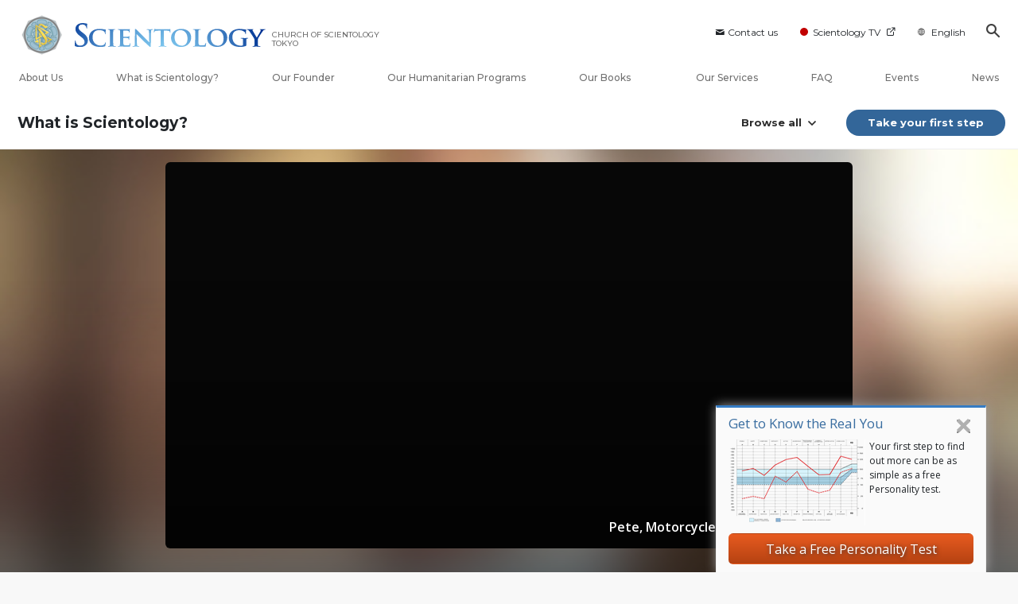

--- FILE ---
content_type: text/html; charset=utf-8
request_url: https://www.scientology.tv/info/?start=1769009103&end=1769037903&locale=en-JP&html_response=true&width=350&method=schedule.get
body_size: 1695
content:
{"result":[{"AirTime":1769011200,"VideoId":"mas-jimmy-alauria","Title":"Meet a Scientologist Jimmy Alauria","Blurb":"Jimmy Alauria fine-tunes his automotive repair business with L. Ron Hubbard’s Management Technology.","SeriesTitle":"","Duration":1800,"Poster":"https://files.scientology.org/imagecache/cropfit@w=350/data/www.scientology.tv/video-thumbnails/meet-a-scientologist-episode-jimmy-alauria_en_JP.jpg?ds=\u0026k=D7sK6gpj3Z","Url":"","EpisodeName":"Jimmy Alauria","SeriesName":"Meet a Scientologist","IsNew":false,"IsReleased":true,"TrailerVideoId":"mas-jimmy-alauria_30sec_all-week-rr"},{"AirTime":1769013000,"VideoId":"dianetics-an-introduction","Title":"Dianetics: An Introduction","Blurb":"An introduction to the subject of Dianetics based on L. Ron Hubbard’s all-time bestselling book on the human mind.","SeriesTitle":"","Duration":1800,"Poster":"https://files.scientology.org/imagecache/cropfit@w=350/data/www.scientology.tv/l-ron-hubbard/dianetics-an-introduction_en_JP.jpg?k=ET2e3Qpzck","Url":"","EpisodeName":"Dianetics: An Introduction","SeriesName":"","IsNew":false,"IsReleased":true,"TrailerVideoId":""},{"AirTime":1769014800,"VideoId":"destination-scientology-harlem","Title":"Destination: Scientology Harlem","Blurb":"In the heart of Harlem, the Church works to bring a diverse and creative community together.","SeriesTitle":"","Duration":1800,"Poster":"https://files.scientology.org/imagecache/cropfit@w=350/data/www.scientology.tv/destination-scientology/destination-scientology-harlem-episode_en_JP.jpg?k=D8rkpoRWp1","Url":"","EpisodeName":"Harlem","SeriesName":"Destination: Scientology","IsNew":false,"IsReleased":true,"TrailerVideoId":"destination-scientology-harlem_30sec_all-week-rr"},{"AirTime":1769016600,"VideoId":"sign-perf-chick-corea","Title":"Signature Performances Chick Corea: In the Mind of a Master","Blurb":"Behind the scenes with Grammy Award-winning jazz legend Chick Corea and the making of “The Spanish Heart Band—Antidote” album.","SeriesTitle":"","Duration":3600,"Poster":"https://files.scientology.org/imagecache/cropfit@w=350/data/www.scientology.tv/signature-performances/chick-corea-in-the-mind-of-a-master/chick-corea-in-the-mind-of-a-master-doc-thumbnail_en_JP.jpg?k=BYpx42_WQV","Url":"","EpisodeName":"Chick Corea: In the Mind of a Master","SeriesName":"Signature Performances","IsNew":false,"IsReleased":true,"TrailerVideoId":"sign-perf-chick-corea_30sec_all-week-rr"},{"AirTime":1769020200,"VideoId":"mas-mercedes-austin","Title":"Meet a Scientologist Mercedes Austin","Blurb":"Mercedes Austin’s stunning ceramic tile mosaics and her success are an inspiration to other artists.","SeriesTitle":"","Duration":1800,"Poster":"https://files.scientology.org/imagecache/cropfit@w=350/data/www.scientology.tv/meet-a-scientologist/mas-mercedes-austin-episode_en_JP.jpg?k=HENw8l9_NU","Url":"","EpisodeName":"Mercedes Austin","SeriesName":"Meet a Scientologist","IsNew":false,"IsReleased":true,"TrailerVideoId":"mas-mercedes_30sec_all-week-rr"},{"AirTime":1769022000,"VideoId":"inside-scientology-archival-project","Title":"Inside Scientology Archival Project","Blurb":"A fascinating look at the race against time to safeguard Scientology’s scriptures for the future.","SeriesTitle":"","Duration":3600,"Poster":"https://files.scientology.org/imagecache/cropfit@w=350/data/www.scientology.tv/inside-scientology/inside-scientology-archives_en_JP.jpg?k=_IIRYkCKDW","Url":"","EpisodeName":"Archival Project","SeriesName":"Inside Scientology","IsNew":false,"IsReleased":true,"TrailerVideoId":"inside-scientology-archival_30sec_all-week-rr"},{"AirTime":1769025600,"VideoId":"vfh-braulio-vargas","Title":"Voices for Humanity Braulio Vargas","Blurb":"Braulio Vargas leads a nationwide campaign to promote human rights across Costa Rica.","SeriesTitle":"","Duration":1800,"Poster":"https://files.scientology.org/imagecache/cropfit@w=350/data/www.scientology.tv/voices-for-humanity/season-4/voices-for-humanity-braulio-vargas_en_JP.jpg?k=kdbkd8tbOH","Url":"","EpisodeName":"Braulio Vargas","SeriesName":"Voices for Humanity","IsNew":false,"IsReleased":true,"TrailerVideoId":"vfh-braulio-vargas_30sec_all-week-rr"},{"AirTime":1769027400,"VideoId":"destination-scientology-del-valle","Title":"Destination: Scientology Del Valle","Blurb":"The Church of Scientology Del Valle helps people keep their proud traditional culture thriving.","SeriesTitle":"","Duration":1800,"Poster":"https://files.scientology.org/imagecache/cropfit@w=350/data/www.scientology.tv/video-thumbnails/destination-scientology-del-valle_en_JP.jpg?k=fOfajP19sS","Url":"","EpisodeName":"Del Valle","SeriesName":"Destination: Scientology","IsNew":false,"IsReleased":true,"TrailerVideoId":"dest-scientology-del-valle_30sec_all-week-rr"},{"AirTime":1769029200,"VideoId":"iaas-volume-4-episode-4","Title":"I am a Scientologist From Golfer to Make-up Artist","Blurb":"An Israeli glider pilot and a Japanese tea seller are some of the people featured in these profiles.","SeriesTitle":"","Duration":1800,"Poster":"https://files.scientology.org/imagecache/cropfit@w=350/data/www.scientology.tv/i-am-a-scientologist/season-4/i-am-a-scientologist-volume-4-episode-4_en_JP.jpg?=b\u0026k=4JRVuttiF8","Url":"","EpisodeName":"From Golfer to Make-up Artist","SeriesName":"I am a Scientologist","IsNew":false,"IsReleased":true,"TrailerVideoId":"iaas-v4ep4_30sec_all-week-rr"},{"AirTime":1769031000,"VideoId":"lrh-article-aims-of-scientology_article","Title":"L. Ron Hubbard Library Presents The Aims of Scientology","Blurb":"A monumental essay describing the religion's goal for higher states of being for individuals and society.","SeriesTitle":"","Duration":1800,"Poster":"https://files.scientology.org/imagecache/cropfit@w=350/data/www.scientology.tv/l-ron-hubbard/lrh-article-aims-of-scientology_en_JP.jpg?k=3yRKqbmvVz","Url":"","EpisodeName":"The Aims of Scientology","SeriesName":"L. Ron Hubbard Library Presents","IsNew":false,"IsReleased":true,"TrailerVideoId":"lrh-library-aims-of-scientology_30sec_thursday"},{"AirTime":1769032800,"VideoId":"mas-mike-and-jonny-hibbard","Title":"Meet a Scientologist Mike and Jonny Hibbard","Blurb":"Twin brothers Mike and Jonny Hibbard help people attain their lifelong dreams of home ownership.","SeriesTitle":"","Duration":1800,"Poster":"https://files.scientology.org/imagecache/cropfit@w=350/data/www.scientology.tv/video-thumbnails/meet-a-scientologist-mike-and-jonny-hibbard_en_JP.jpg?k=fq0I3nxzMy","Url":"","EpisodeName":"Mike and Jonny Hibbard","SeriesName":"Meet a Scientologist","IsNew":false,"IsReleased":true,"TrailerVideoId":"mas-hibbards_30sec_all-week-rr"}]}

--- FILE ---
content_type: text/css; charset=utf-8
request_url: https://en.scientology-tokyo.org/_combined/application_org-4.0.scss?_=0114
body_size: 168922
content:
.h1,.h2,.h3,.h4,.h5,.h6,h1,h2,h3,h4,h5,h6{line-height:1.1}body{font-family:open sans,sans-serif}[dir=rtl] body{text-align:right}h1,h2,h3,h4{margin-top:0;font-family:montserrat,Arial,Verdana,sans-serif;font-weight:400}:lang(el) h1,:lang(el) h2,:lang(el) h3,:lang(el) h4{font-weight:500}:lang(en) .editable-attr-Headline h1{margin-bottom:0}@media(min-width:992px){:lang(en) .editable-attr-Headline h1{margin-right:-35px}}h5,h6{font-size:1.275rem;font-family:montserrat,Arial,Verdana,sans-serif;font-weight:500}:lang(he) h5,:lang(he) h6{font-size:1.15rem}h5.pressrelease-sub{padding-top:.5rem}.page-title--wrapper h1{margin-top:1rem}.page-title--wrapper .subtitle{margin-top:10px;text-align:center}h1.page-title.page-title__wis{text-align:left;margin-top:0;margin-bottom:20px}@media(min-width:768px){h1.page-title.page-title__wis{margin-bottom:40px}}.h1,h1{font-size:1.4rem;margin-top:0}:lang(he) .h1,:lang(he) h1{font-size:1.5rem}.h1.title,h1.title{margin-bottom:0}.narconon-nepal-grand-opening-slideshow .h1.title,.templated-slider-build-2-1 .h1.title,.narconon-nepal-grand-opening-slideshow h1.title,.templated-slider-build-2-1 h1.title{margin-bottom:0!important}.h1.title p,h1.title p{margin-bottom:0}@media(min-width:768px){.h1,h1{font-size:2rem;line-height:2.3rem}:lang(he) .h1,:lang(he) h1{font-size:1.75rem}:lang(hu) .h1,:lang(hu) h1{line-height:1.9rem}:lang(sv) .h1,:lang(da) .h1,:lang(no) .h1,:lang(zh) .h1,:lang(ja) .h1,:lang(pt) .h1,:lang(es) .h1,:lang(sv) h1,:lang(da) h1,:lang(no) h1,:lang(zh) h1,:lang(ja) h1,:lang(pt) h1,:lang(es) h1{line-height:2rem}}.h1.title,h1.title{margin-bottom:0}.narconon-nepal-grand-opening-slideshow .h1.title,.templated-slider-build-2-1 .h1.title,.narconon-nepal-grand-opening-slideshow h1.title,.templated-slider-build-2-1 h1.title{margin-bottom:0!important}.h1.title p,h1.title p{margin-bottom:0}.templated-slider-build-2-1 h1{line-height:1.2}@media(min-width:768px){.templated-slider-build-2-1 h1{font-size:1.6rem}}.templated-slider-build-2-1 h1+h3.subtitle{margin-top:0!important;color:#999;font-style:normal}h1.page-title{text-align:center;text-transform:none;text-align:center;font-weight:700;margin-top:16px;line-height:1.1;margin-bottom:24px}@media(min-width:768px){h1.page-title{font-size:32px;margin-top:36px;margin-bottom:48px}:lang(he) h1.page-title{font-size:1.8rem}}:lang(hu) h1.page-title.title{font-size:1.65rem}.page-title__scn-primary-color{color:#369}.title--slideshow{font-size:24px;text-align:center;font-weight:500;line-height:1.1;color:#369;font-weight:700}@media(min-width:768px){.title--slideshow{font-size:32px}}h1.title--slideshow{margin-bottom:0}@media(min-width:768px){h1.title--slideshow{margin-top:2rem;margin-bottom:2rem}}.subtitle--lrh{font-size:20px;text-align:center;font-weight:700;color:#000;margin-top:0}@media(min-width:992px){.subtitle--lrh{font-size:30px}}.subtitle--lrh2{text-align:center;color:#000}@media(max-width:991px){.subtitle--lrh2{font-size:15px}}.subtitle--lrh-sidebar{font-size:22px;font-weight:700;color:#000}@media(min-width:768px){.subtitle--lrh-sidebar{font-size:20px}}@media(min-width:992px){.subtitle--lrh-sidebar{font-size:26px}}@media(min-width:768px)and (max-width:991px){.lrh-sidebar-text{font-size:14px}}.lrh-intro{font-size:15px;color:#000;text-align:center;margin-bottom:14px;font-family:montserrat,Arial,Verdana,sans-serif;margin-bottom:20px;margin-top:20px}@media(min-width:768px){.lrh-intro{padding:0 40px}}.editable-attr-Headline h1 h1.manual-placeholder{margin-bottom:0}.h2,h2{font-size:1.15rem;margin-top:.2rem;font-weight:500;margin-top:16px}:lang(zh) .h2 b,:lang(zh) h2 b{font-weight:700}@media(min-width:768px){.h2,h2{font-size:1.7rem;margin-top:26px}.h2.subtitle,h2.subtitle{font-size:1.3rem;margin-bottom:0}}h2.subtitle__how-we-help{font-size:16px;font-weight:400;text-align:center;margin-top:10px;line-height:1.3;padding:0 20px}@media(min-width:768px){h2.subtitle__how-we-help{font-size:18px;padding:0}}.h3,h3{font-weight:400;font-size:1.15rem;margin-bottom:10px}.h3.subtitle-heading,h3.subtitle-heading{font-weight:700;font-size:17px;margin-bottom:5px;line-height:1.3}@media(min-width:768px){.h3.subtitle-heading,h3.subtitle-heading{font-size:18px}}@media(min-width:992px){.h3.subtitle-heading,h3.subtitle-heading{font-size:21px;margin-bottom:10px}:lang(ja) .h3.subtitle-heading,:lang(ja) h3.subtitle-heading{font-size:22px}}.h3.subtitle,h3.subtitle{font-size:1.05rem;font-weight:300;margin-bottom:0;color:#999}@media(min-width:992px){.h3,h3{font-size:1.3rem}}.h3.section-subtitle,h3.section-subtitle{margin-top:3rem;margin-bottom:1rem;text-align:center}.h3.section-title,h3.section-title{text-align:center}@media(min-width:992px){h3.subtitle-heading__larger{font-size:26px}}.subtitle-heading__about{margin-top:20px}@media(min-width:768px){.subtitle-heading__about{margin-top:0}}.h4,h4{color:#000;font-size:1rem;font-weight:700;line-height:1.3}@media(min-width:992px){.h4,h4{font-size:1.2rem}}.h5,h5{font-weight:700;color:#000;font-size:1rem}.h6,h6{font-family:montserrat,Arial,Verdana,sans-serif;font-weight:500;color:#000;font-size:1rem}figcaption{font-family:montserrat,Arial,Verdana,sans-serif;font-size:.92rem;color:#888;text-align:left;padding:10px 20px;font-size:12px;font-size:.8em;line-height:1.6;font-weight:400}button{font-family:montserrat,Arial,Verdana,sans-serif}.title-pre-header{text-align:center;color:#000;margin-top:20px;font-size:18px}@media(min-width:768px){.title-pre-header{font-size:22px}}.subtitle-pre-header{margin-top:1px;text-align:center;color:#000;font-weight:700;font-size:24px}@media(min-width:768px){.subtitle-pre-header{font-size:32px}}.title__with-light-text .title-light{font-size:1.3rem;color:#707070;font-weight:300}:lang(fr) .path-beginning-services-scientology-life-improvement-courses .title__with-light-text .title-light,:lang(it) .path-beginning-services-scientology-life-improvement-courses .title__with-light-text .title-light{font-size:1.2rem}:lang(es) .path-beginning-services-scientology-life-improvement-courses .title__with-light-text .title-light{font-size:1.1rem}:lang(es) .path-beginning-services-scientology-life-improvement-courses h1.title__with-light-text{font-size:1.6rem}p{margin-bottom:10px}blockquote{font-family:montserrat,Arial,Verdana,sans-serif;font-size:1.5rem;color:#666;padding:1rem calc(10% + 1rem) 1.5rem;text-align:center}blockquote .source{font-size:.8em;display:block;text-align:left;padding-left:40%;padding-top:.5em;text-indent:-1.15em;line-height:1.15em}:lang(en) blockquote .source:before{content:"— ";display:inline}.path-scientology-today-events blockquote{font-size:16px;font-family:open sans,sans-serif;padding:10px 20px;text-align:left;color:#212529}.path-scientology-today-events blockquote p{font-family:inherit;font-size:16px;padding:0}.path-scientology-today-events blockquote p:last-child{margin-bottom:0}.text-antialiased{-webkit-font-smoothing:antialiased;-moz-osx-font-smoothing:grayscale}.path-national-office h1{color:#276b44}*:lang(ja),*:lang(zh){font-style:normal!important}:lang(ja) i,:lang(ja) em,:lang(zh) i,:lang(zh) em{font-style:normal!important;font-weight:600}a.no-decoration{color:inherit;text-decoration:inherit}a.no-decoration:hover,a.no-decoration:focus,a.no-decoration:active{color:inherit;text-decoration:inherit}a:focus,a:hover,.link:focus,.link:hover{color:#23527c;text-decoration:underline}a:active,a:hover,.link:active,.link:hover{outline:0}a,.link{color:#337ab7;text-decoration:none;background-color:#0000}a.learn-more,.link.learn-more{font-size:.8125em;color:#c7c9cc}a.learn-more.highlighted,.link.learn-more.highlighted{color:#337ab7}a.learn-more:after,.link.learn-more:after{content:"▶";font-size:.9em}:root{--key: #336699}.clearfix.clearboth{clear:both}.overflow-wrap-anywhere{overflow-wrap:anywhere}h1.campaign-title{font-weight:700;margin-top:30px;margin-bottom:30px;font-size:22px}h1.campaign-title .title-gray{font-weight:700;color:#000;font-size:22px}@media(min-width:768px){h1.campaign-title .title-gray{font-size:32px}}@media(min-width:768px){h1.campaign-title{font-size:2rem}}h2.subtitle__online-course{margin-top:5px!important;margin-bottom:45px}.roman,.regular-font{font-style:normal}.path-store-category .body-wrapper,body{background-color:#f8f8f8}.body-wrapper{background-color:#fff;padding-top:20px;padding-bottom:50px}@media(min-width:992px){.body-wrapper{padding-top:50px}}.front .body-wrapper{background-color:initial;margin-top:0;padding-top:0}.path-store-category .body-wrapper{margin-top:0;padding-top:20px}.scn-symbol__blue{opacity:.4}.expanded-hat .light-logo{display:block}.expanded-hat .dark-logo{display:none}.expanded-hat .banner-wrapper{z-index:100;padding-bottom:67px;background:-moz-linear-gradient(top,rgba(26,59,101,0.62) 0%,rgba(100,100,100,0.18) 81%,rgba(216,216,216,0) 100%);background:-webkit-linear-gradient(top,rgba(26,59,101,0.62) 0%,rgba(100,100,100,0.18) 81%,rgba(216,216,216,0) 100%);background:linear-gradient(to bottom,rgba(26,59,101,0.62) 0%,rgba(100,100,100,0.18) 81%,rgba(216,216,216,0) 100%);filter:progid:DXImageTransform.Microsoft.gradient( startColorstr="#9e1a3b65",endColorstr="#00d8d8d8",GradientType=0 )}.expanded-hat .banner-wrapper__no-bg{background:0 0}.expanded-hat .primary-nav-wrapper{padding-top:0;position:absolute;top:80px;left:0;right:0}.expanded-hat .live-tv--button,.expanded-hat .official-org-name,.expanded-hat .org-site-name{color:#fff}.expanded-hat .wide-header__visible{display:block}.expanded-hat .wide-header__hidden{display:none}.international-home .banner-wrapper{position:absolute;top:0;left:0;right:0}.home-slide{padding-top:60px;padding-bottom:30px;height:auto;background-color:#fff}@media(min-width:768px){.home-slide{padding-top:90px;padding-bottom:40px}}@media(min-width:992px){.home-slide{padding-top:130px}}.org-domain .home-slide{padding-top:25px}.home-slide--images{position:absolute;top:0;right:0;bottom:0;left:0;-webkit-display:flex;-ms-display:flex;-moz-display:flex;-o-display:flex;display:flex;-webkit-justify-content:center;-ms-justify-content:center;-moz-justify-content:center;-o-justify-content:center;justify-content:center}.home-slide--image-blur{position:absolute;top:0;right:0;bottom:0;left:0;z-index:-1;max-width:none;width:100%;height:100%;object-fit:cover}.home-slide--image-overlay{position:absolute;top:0;left:0;right:0;bottom:0;background:#0000004d;z-index:-1}.slideshow-zoomed-in #header_and_content{position:relative;z-index:100000}.slideshow-zoomed-in #shell #header_container{overflow:visible!important;z-index:10000}.home-body{padding:.5rem 18px}@keyframes homecontentslidein{from{-webkit-transform:translateX(50px) scale(0.9);-ms-transform:translateX(50px) scale(0.9);-moz-transform:translateX(50px) scale(0.9);-o-transform:translateX(50px) scale(0.9);transform:translateX(50px) scale(0.9);opacity:0}to{-webkit-transform:translateX(0px) scale(1);-ms-transform:translateX(0px) scale(1);-moz-transform:translateX(0px) scale(1);-o-transform:translateX(0px) scale(1);transform:translateX(0px) scale(1)}}@keyframes homecontentslideout{from{-webkit-transform:translateX(0px) scale(1);-ms-transform:translateX(0px) scale(1);-moz-transform:translateX(0px) scale(1);-o-transform:translateX(0px) scale(1);transform:translateX(0px) scale(1)}to{-webkit-transform:translateX(-50px) scale(0.9);-ms-transform:translateX(-50px) scale(0.9);-moz-transform:translateX(-50px) scale(0.9);-o-transform:translateX(-50px) scale(0.9);transform:translateX(-50px) scale(0.9);opacity:0}}@keyframes homeslidein{from{-webkit-transform:translateY(-50px);-ms-transform:translateY(-50px);-moz-transform:translateY(-50px);-o-transform:translateY(-50px);transform:translateY(-50px);opacity:0}to{-webkit-transform:translateY(0px);-ms-transform:translateY(0px);-moz-transform:translateY(0px);-o-transform:translateY(0px);transform:translateY(0px)}}@keyframes homeslideout{from{-webkit-transform:translateY(0px);-ms-transform:translateY(0px);-moz-transform:translateY(0px);-o-transform:translateY(0px);transform:translateY(0px)}to{-webkit-transform:translateY(100px);-ms-transform:translateY(100px);-moz-transform:translateY(100px);-o-transform:translateY(100px);transform:translateY(100px);opacity:0}}.official-org-name{max-width:345px}.org-site-name{-webkit-align-self:flex-end;-ms-align-self:flex-end;-moz-align-self:flex-end;-o-align-self:flex-end;align-self:flex-end;-webkit-font-smoothing:antialiased;-moz-osx-font-smoothing:grayscale;font-family:montserrat,Arial,Verdana,sans-serif;font-size:1.25rem;color:#bfbfbf}@media(min-width:992px){.org-site-name{font-size:1.55rem}}@media(min-width:768px)and (max-width:991px){.org-site-name{display:none}}@media(min-width:1200px){.org-site-name{line-height:2.5rem;font-size:2.25rem}:lang(ru) .org-site-name{line-height:1.7rem;margin-left:.5rem}}@media(max-width:767px){.org-site-name{position:absolute;bottom:-21px;font-size:1rem;left:3px;right:0;white-space:nowrap}}:lang(ru) .org-site-name{bottom:-24px}@media(min-width:768px)and (max-width:991px){:lang(ru) .org-site-name{line-height:.8;margin-left:.5rem}}@media(min-width:992px)and (max-width:1199px){:lang(ru) .org-site-name{line-height:.8;margin-left:.5rem}}.modal-title--healthy-modal{text-align:center;color:#000;font-weight:700;width:100%;padding-left:24px;padding-right:24px;font-size:20px;margin-top:.5rem}.modal-download--link{display:block;font-size:17px!important;color:#7f8184;font-weight:300}.modal-download--link .icon-arrow-right1{font-size:13px}.modal-body--healthy{padding-top:0;padding-left:25px;padding-right:25px}.modal-header--healthy{border-bottom:0}.modal-body--healthy-para{font-size:14px}.modal-content--healthy{border-radius:0;border-top:7px solid #f7b916}.background-video--playing.arrows-wrapper{display:none!important}@media(min-width:992px)and (max-width:1365px){.arrows-wrapper{position:absolute;top:auto!important;bottom:-241px!important;height:60px;bottom:-20.5vw!important;padding-right:24;padding-left:24px}.arrows-wrapper div.draw-border.draw-border__arrow--white{height:40px;padding:10px 5px 10px 8px!important}.arrows-wrapper div.draw-border.draw-border__arrow--white arrow{width:16px!important;height:20px!important}}@media(min-width:1200px){.arrows-wrapper{top:auto!important;bottom:-247px}}@media(min-width:1366px){.arrows-wrapper{bottom:-260px}}@media(min-width:768px){.arrows-wrapper arrow{width:17px!important;height:30px!important}}.staywell-video-slide{z-index:10}.front .page-title--wrapper{display:none}.home-pagination-wrapper{display:block;height:50px;position:absolute;bottom:-23px;top:auto!important;z-index:100;-webkit-transform:translateX(-50%);-ms-transform:translateX(-50%);-moz-transform:translateX(-50%);-o-transform:translateX(-50%);transform:translateX(-50%);left:50%}@media(min-width:992px){.home-pagination-wrapper{-webkit-transform:translateX(-50%);-ms-transform:translateX(-50%);-moz-transform:translateX(-50%);-o-transform:translateX(-50%);transform:translateX(-50%);left:415px;bottom:-18px}}.home-pagination-wrapper .swiper-pagination-bullets{margin:0 auto;position:relative}.swiper-pagination-bullet{overflow:hidden;margin:0 4px}.swiper-pagination-bullet:after{border-radius:5px}@media(min-width:992px){.swiper-pagination-bullet:after{border-radius:6px}}@media(min-width:1200px){.container{max-width:1280px}}.home-slide-title{font-family:montserrat,Arial,Verdana,sans-serif;font-size:21px;font-weight:700;text-align:center;color:#fff;line-height:1.3;margin:10px 0;line-height:1}@media(min-width:768px){.home-slide-title{font-size:30px;margin-top:20px}}@media(min-width:992px){.home-slide-title{font-size:36px;margin-top:10px}}@media(min-width:1200px){.home-slide-title{font-size:42px}}.home-slide-series-name{font-family:montserrat,Arial,Verdana,sans-serif;font-size:18px;text-align:center;color:#fff}.home-slide-title--news{font-size:18px;line-height:1.2}@media(min-width:768px){.home-slide-title--news{font-size:20px;margin-top:20px}}@media(min-width:992px){.home-slide-title--news{font-size:24px;margin-top:10px}}@media(min-width:1200px){.home-slide-title--news{font-size:29px}}.home-slide-subtitle{-webkit-font-smoothing:antialiased;-moz-osx-font-smoothing:grayscale;text-align:center;color:#fff;margin-top:10px;margin-bottom:10px;font-size:17px;font-family:montserrat,Arial,Verdana,sans-serif;max-width:600px;margin:0 auto}.home-slide-desc{-webkit-font-smoothing:antialiased;-moz-osx-font-smoothing:grayscale;text-align:center;color:#fff;font-size:14px;margin-top:10px;margin-bottom:10px}.button-home-slide-featured{border-radius:5px;-webkit-transition:all .1s;-ms-transition:all .1s;-moz-transition:all .1s;-o-transition:all .1s;transition:all .1s;border:2px solid #fff;background-color:#0e62c6;padding:8px 32px;font-weight:700;color:#fff;margin-top:30px;font-family:montserrat,Arial,Verdana,sans-serif}@media(min-width:992px){.button-home-slide-featured{border-radius:6px}}@media(min-width:992px){.button-home-slide-featured{margin-top:20px}}.button-home-slide-featured:hover{border:2px solid #0e62c6;background-color:#fff;color:#0e62c6}.home-slide-tag{-webkit-font-smoothing:antialiased;-moz-osx-font-smoothing:grayscale;font-family:montserrat,Arial,Verdana,sans-serif;font-size:12px;color:#fff;text-align:center}.home-slide-link{text-align:center;color:#fff;text-decoration:underline;margin-top:10px;font-family:montserrat,Arial,Verdana,sans-serif}.home-slide-link:hover{color:#fff}.home-slide--info{-webkit-display:flex;-ms-display:flex;-moz-display:flex;-o-display:flex;display:flex;-webkit-flex-direction:column;-ms-flex-direction:column;-moz-flex-direction:column;-o-flex-direction:column;flex-direction:column;padding:0 1rem;margin-top:10px;padding-bottom:20px}@media(min-width:768px){.home-slide--info{margin-top:0;padding-bottom:0}}@media(min-width:992px){.home-slide--info{padding:1rem 1rem 0}}@media(min-width:1200px){.home-slide--info{padding:3rem 1rem 0}}.home-slide-animation-init .swiper-slide-active .home-slide--content{-webkit-animation-name:homecontentslidein;-ms-animation-name:homecontentslidein;-moz-animation-name:homecontentslidein;-o-animation-name:homecontentslidein;animation-name:homecontentslidein;-webkit-animation-duration:.6s;-ms-animation-duration:.6s;-moz-animation-duration:.6s;-o-animation-duration:.6s;animation-duration:.6s}.home-slide-animation-init .swiper-slide-prev .home-slide--content{-webkit-animation-name:homecontentslideout;-ms-animation-name:homecontentslideout;-moz-animation-name:homecontentslideout;-o-animation-name:homecontentslideout;animation-name:homecontentslideout;-webkit-animation-duration:.6s;-ms-animation-duration:.6s;-moz-animation-duration:.6s;-o-animation-duration:.6s;animation-duration:.6s}.home-slide-animation-init .swiper-slide-active .home-slide--info{-webkit-animation-name:homeslidein;-ms-animation-name:homeslidein;-moz-animation-name:homeslidein;-o-animation-name:homeslidein;animation-name:homeslidein;-webkit-animation-duration:.6s;-ms-animation-duration:.6s;-moz-animation-duration:.6s;-o-animation-duration:.6s;animation-duration:.6s}.home-slide-animation-init .swiper-slide-prev .home-slide--info{-webkit-animation-name:homeslideout;-ms-animation-name:homeslideout;-moz-animation-name:homeslideout;-o-animation-name:homeslideout;animation-name:homeslideout;-webkit-animation-duration:.6s;-ms-animation-duration:.6s;-moz-animation-duration:.6s;-o-animation-duration:.6s;animation-duration:.6s}.swiper-slide--video--play-button-wrapper .video-js:before,.home-slide--content .video-js:before{-webkit-transition:all .1s;-ms-transition:all .1s;-moz-transition:all .1s;-o-transition:all .1s;transition:all .1s;content:" ";position:absolute;top:0;left:0;bottom:0;right:0;background:#0000004d;opacity:0;z-index:10;pointer-events:none}.swiper-slide--video--play-button-wrapper .image-play-button,.home-slide--content .image-play-button{-webkit-transition:all .1s;-ms-transition:all .1s;-moz-transition:all .1s;-o-transition:all .1s;transition:all .1s;z-index:20;opacity:0;bottom:30px}.swiper-slide--video--play-button-wrapper:hover .video-js::before,.home-slide--content:hover .video-js::before{opacity:1}.swiper-slide--video--play-button-wrapper:hover .image-play-button,.home-slide--content:hover .image-play-button{opacity:1}.swiper-slide--video--play-button-wrapper:before{-webkit-transition:all .1s;-ms-transition:all .1s;-moz-transition:all .1s;-o-transition:all .1s;transition:all .1s;content:" ";position:absolute;top:0;left:0;bottom:0;right:0;background:#0000004d;opacity:0;z-index:10;pointer-events:none}.swiper-slide--video--play-button-wrapper .image-play-button{-webkit-transition:all .1s;-ms-transition:all .1s;-moz-transition:all .1s;-o-transition:all .1s;transition:all .1s;z-index:20;opacity:0;bottom:30px}.swiper-slide--video--play-button-wrapper:hover:before{opacity:1}.swiper-slide--video--play-button-wrapper:hover .image-play-button{opacity:1}.home-slide--info__org{-webkit-justify-content:center;-ms-justify-content:center;-moz-justify-content:center;-o-justify-content:center;justify-content:center}@media(min-width:992px){.home-slide--info__org{padding-top:1rem}}.home-afterheader-desc{font-size:15px;color:#444}.home-afterheader-thin-img{background-size:cover;background-position:50%;padding-bottom:37%}.more-info-button-row{-webkit-display:flex;-ms-display:flex;-moz-display:flex;-o-display:flex;display:flex;-webkit-justify-content:center;-ms-justify-content:center;-moz-justify-content:center;-o-justify-content:center;justify-content:center;margin-bottom:20px}@media(min-width:768px){.more-info-button-row{margin-top:20px}}@media(min-width:992px){.more-info-button-row{margin-top:0;display:block;margin-bottom:0}}.more-info-button{border-radius:5px;color:#444;border:0;font-size:15px;font-weight:600;padding:11px 22px 10px;line-height:1.2;-webkit-transition:all .1s;-ms-transition:all .1s;-moz-transition:all .1s;-o-transition:all .1s;transition:all .1s;display:inline-block;font-family:montserrat,Arial,Verdana,sans-serif;border:1px solid #b5b5b5;background-color:#0000}@media(min-width:992px){.more-info-button{border-radius:6px}}@media(min-width:768px){.more-info-button{font-size:14px}}@media(min-width:992px){.more-info-button{font-size:17px}}.more-info-button:hover{background-color:#444;color:#fff}.more-info-button__white{background-color:#fff}.home-network-live-label{-webkit-display:flex;-ms-display:flex;-moz-display:flex;-o-display:flex;display:flex;-webkit-align-items:center;-ms-align-items:center;-moz-align-items:center;-o-align-items:center;align-items:center;position:absolute;color:#fff;top:15px;left:15px}.home-network-playing-dot{border-radius:100px;background-color:red;font-size:14px;width:8px;height:8px;margin-right:8px}@media(min-width:768px){.home-network-playing-dot{font-size:16px;width:13px;height:13px}}@media(min-width:768px){.more-info-button__column{margin-left:20px;white-space:nowrap}}.more-info-button__inverted{color:#fff;border:1px solid #fff;background-color:#0000}.more-info-button__inverted:hover{background-color:#fff;color:#444}.image-play-button{position:absolute;bottom:15px;right:35px}@media(min-width:992px){.home-afterheader-row{-webkit-display:flex;-ms-display:flex;-moz-display:flex;-o-display:flex;display:flex;-webkit-justify-content:space-between;-ms-justify-content:space-between;-moz-justify-content:space-between;-o-justify-content:space-between;justify-content:space-between;-webkit-align-items:center;-ms-align-items:center;-moz-align-items:center;-o-align-items:center;align-items:center;padding:0 16px 16px}}.home-afterheader-info{padding-top:20px;padding-right:28px}@media(max-width:991px){.home-afterheader-info{padding:20px}}.home-afterheader-block{border-radius:5px;display:block;background-color:#fff;overflow:hidden;width:100%}@media(min-width:992px){.home-afterheader-block{border-radius:6px}}.home-block-spacer{margin-top:20px;margin-bottom:20px}@media(min-width:768px){.home-block-spacer{margin-top:32px;margin-bottom:32px}}.home-lrh-profile-image{margin:0 auto 10px;display:block}@media(min-width:992px){.home-lrh-profile-image{margin-bottom:0}}.home-afterheader-block-heading{color:#444;font-size:20px;text-align:center;margin-top:20px;font-family:montserrat,Arial,Verdana,sans-serif}@media(min-width:768px){.home-afterheader-block-heading{font-size:22px}}.home-afterheader-wis-learn-more{color:#fff;margin-top:10px;padding-bottom:10px;font-family:montserrat,Arial,Verdana,sans-serif;-webkit-display:flex;-ms-display:flex;-moz-display:flex;-o-display:flex;display:flex;-webkit-justify-content:center;-ms-justify-content:center;-moz-justify-content:center;-o-justify-content:center;justify-content:center;-webkit-align-items:center;-ms-align-items:center;-moz-align-items:center;-o-align-items:center;align-items:center}.org-domain .home-afterheader-wis-learn-more{margin-top:40px}.home-afterheader-wis-learn-more:hover{color:#fff}.home-locator-inner-title{font-size:24px;font-weight:600;font-family:montserrat,Arial,Verdana,sans-serif;line-height:1.1;margin-bottom:20px}@media(min-width:768px){.home-locator-inner-title{font-size:48px}}.home-locator-inner-desc{font-size:18px;font-family:montserrat,Arial,Verdana,sans-serif}.home-churches-block{border-radius:5px;background-color:#fff;overflow:hidden;padding-bottom:36px}@media(min-width:992px){.home-churches-block{border-radius:6px}}.home-locator-wrapper{-webkit-display:flex;-ms-display:flex;-moz-display:flex;-o-display:flex;display:flex;-webkit-justify-content:center;-ms-justify-content:center;-moz-justify-content:center;-o-justify-content:center;justify-content:center;background-position:50%;background-size:cover;margin-bottom:36px;padding:10px 20px}.home-locator-inner{color:#fff;padding-top:120px;padding-bottom:110px;text-align:center;max-width:550px}.more-information-column{border-radius:5px;-webkit-display:flex;-ms-display:flex;-moz-display:flex;-o-display:flex;display:flex;-webkit-flex-direction:column;-ms-flex-direction:column;-moz-flex-direction:column;-o-flex-direction:column;flex-direction:column;-webkit-flex:0 0 100%;-ms-flex:0 0 100%;-moz-flex:0 0 100%;-o-flex:0 0 100%;flex:0 0 100%;background-color:#fff;overflow:hidden;margin-bottom:20px}@media(min-width:992px){.more-information-column{border-radius:6px}}@media(min-width:768px){.more-information-column{margin-bottom:0}}.more-information-column__gray{background-color:#f8f8f8}.more-information-column--title{font-weight:700;font-size:20px;font-family:montserrat,Arial,Verdana,sans-serif;line-height:1.2}@media(min-width:768px){.more-information-column--title{font-size:18px}}@media(min-width:992px){.more-information-column--title{font-size:19px}}.more-information-column--date{margin-top:10px;font-size:12px;font-family:montserrat,Arial,Verdana,sans-serif}.more-information-column--location{font-size:12px;font-family:montserrat,Arial,Verdana,sans-serif}.more-information-column--image img{width:100%}.home-nearest-churches-row{padding-left:30px;padding-right:30px}.more-information-column--inner{padding-left:16px;padding-right:16px;padding-top:16px;-webkit-display:flex;-ms-display:flex;-moz-display:flex;-o-display:flex;display:flex;-webkit-flex-direction:column;-ms-flex-direction:column;-moz-flex-direction:column;-o-flex-direction:column;flex-direction:column;-webkit-flex:2;-ms-flex:2;-moz-flex:2;-o-flex:2;flex:2;background-color:#f8f8f8}div.home-scientology-today-news-row{margin-bottom:16px;width:100%;border-radius:5px}@media(min-width:992px){div.home-scientology-today-news-row{border-radius:6px}}@media(min-width:768px){div.home-scientology-today-news-row{padding-top:0;margin-bottom:0}}.home-scientology-today-news--inner{padding-left:16px;padding-right:16px;padding-top:12px;-webkit-display:flex;-ms-display:flex;-moz-display:flex;-o-display:flex;display:flex;-webkit-flex-direction:column;-ms-flex-direction:column;-moz-flex-direction:column;-o-flex-direction:column;flex-direction:column;-webkit-flex:2;-ms-flex:2;-moz-flex:2;-o-flex:2;flex:2;background-color:#f8f8f8;border-bottom-left-radius:6px;border-bottom-right-radius:6px}@media(min-width:768px){.home-scientology-today-news--inner{padding-top:4px}}.home-scientology-today-news-image img{width:100%}.home-afterheader-desc{font-size:13px;color:#444}a.home-scientology-today-news-column{-webkit-display:flex;-ms-display:flex;-moz-display:flex;-o-display:flex;display:flex;-webkit-flex-direction:column;-ms-flex-direction:column;-moz-flex-direction:column;-o-flex-direction:column;flex-direction:column}.more-information-column--desc{font-size:13px;color:#444;margin:10px 0;line-height:1.2}.more-information-column--more-info{-webkit-display:flex;-ms-display:flex;-moz-display:flex;-o-display:flex;display:flex;-webkit-flex-direction:column;-ms-flex-direction:column;-moz-flex-direction:column;-o-flex-direction:column;flex-direction:column;-webkit-justify-content:flex-end;-ms-justify-content:flex-end;-moz-justify-content:flex-end;-o-justify-content:flex-end;justify-content:flex-end;-webkit-flex:2;-ms-flex:2;-moz-flex:2;-o-flex:2;flex:2;margin-top:10px;padding-bottom:10px;font-family:montserrat,Arial,Verdana,sans-serif}.home-network-block{padding-top:36px;padding-bottom:16px;margin-top:32px;margin-bottom:32px;background-size:cover}.home-shows-row{-webkit-display:flex;-ms-display:flex;-moz-display:flex;-o-display:flex;display:flex;-webkit-justify-content:space-between;-ms-justify-content:space-between;-moz-justify-content:space-between;-o-justify-content:space-between;justify-content:space-between;margin-top:32px}.home-network-shows-row{-webkit-display:flex;-ms-display:flex;-moz-display:flex;-o-display:flex;display:flex;-webkit-justify-content:flex-end;-ms-justify-content:flex-end;-moz-justify-content:flex-end;-o-justify-content:flex-end;justify-content:flex-end}.home-network-show{-webkit-flex:0 0 44.7%;-ms-flex:0 0 44.7%;-moz-flex:0 0 44.7%;-o-flex:0 0 44.7%;flex:0 0 44.7%;max-width:44.7%;margin-left:9%}@media(min-width:992px){.home-network-show{margin-left:7%}}.home-shows-row--item{-webkit-flex:calc(100%/5 - 20px);-ms-flex:calc(100%/5 - 20px);-moz-flex:calc(100%/5 - 20px);-o-flex:calc(100%/5 - 20px);flex:calc(100%/5 - 20px);max-width:calc(20% - 20px);border-radius:5px;overflow:hidden}@media(min-width:992px){.home-shows-row--item{border-radius:6px}}.home-shows-row--item img{-webkit-transition:transform .25s ease-out;-ms-transition:transform .25s ease-out;-moz-transition:transform .25s ease-out;-o-transition:transform .25s ease-out;transition:transform .25s ease-out}.home-network-playing{font-family:montserrat,Arial,Verdana,sans-serif;color:#fff;font-weight:400;font-size:14px}@media(min-width:992px){.home-network-playing{font-size:18px}}.home-network-playing showname{font-weight:700;display:block}@media(min-width:768px){.home-network-playing showname{display:inline-block}}.home-block-heading{color:#000;font-size:20px;font-weight:700;text-align:center;font-family:montserrat,Arial,Verdana,sans-serif}@media(min-width:768px){.home-block-heading{font-size:28px}.front .home-block-heading{font-size:27px}}@media(min-width:992px){.front .home-block-heading{font-size:33px}}.home-block-heading__blue{color:#369}.home-block-subheading{color:#444;font-size:14px;margin-bottom:16px;text-align:center;font-family:montserrat,Arial,Verdana,sans-serif;line-height:1.3}@media(min-width:992px){.home-block-subheading{margin-bottom:24px;font-size:15px}}.home-block-heading__white,.home-block-subheading__white{color:#fff}.network-show-block{border-radius:5px;background-color:#fff;overflow:hidden;margin-bottom:9px;padding-right:16px;margin-top:20px}@media(min-width:992px){.network-show-block{border-radius:6px}}@media(min-width:768px){.network-show-block{margin-top:0}.network-show-block img{max-width:234px}}.network-show-name{font-weight:700;font-size:16px;margin-top:10px;font-family:montserrat,Arial,Verdana,sans-serif;line-height:1.1;margin-bottom:10px}@media(min-width:768px){.network-show-name{font-size:19px;margin-top:10px}}@media(min-width:992px){.network-show-name{margin-top:20px}}.network-show-info{-webkit-display:flex;-ms-display:flex;-moz-display:flex;-o-display:flex;display:flex;-webkit-align-items:center;-ms-align-items:center;-moz-align-items:center;-o-align-items:center;align-items:center}@media(min-width:768px){.network-show-info{display:block}}.network-show-desc{color:#444;font-size:12px;padding-bottom:10px;font-family:montserrat,Arial,Verdana,sans-serif;display:none}@media(min-width:768px){.network-show-desc{display:block}}@media(min-width:992px){.network-show-desc{font-size:13px}}.home-scientology-today-featured-title{font-family:montserrat,Arial,Verdana,sans-serif;font-weight:700;font-size:16px;margin-top:8px;line-height:1.2}@media(min-width:768px){.home-scientology-today-featured-title{font-size:18px}}.home-scientology-today-title{font-family:montserrat,Arial,Verdana,sans-serif;font-weight:700;font-size:16px;line-height:1.2}@media(min-width:768px){.home-scientology-today-title{margin-top:8px;font-size:16px}}.home-scientology-athome-title{-webkit-flex:2;-ms-flex:2;-moz-flex:2;-o-flex:2;flex:2;font-family:montserrat,Arial,Verdana,sans-serif;font-weight:700;font-size:18px;line-height:1.2;margin-top:4px;margin-bottom:4px}.home-athome-row--meta{font-size:12px;color:#444}.home-news-title{font-family:montserrat,Arial,Verdana,sans-serif;font-weight:700;font-size:15px;line-height:1.4}@media(min-width:768px){.home-news-title{margin-top:8px;font-size:17px}}.home-scientology-today-location{font-size:10px;margin:4px 0;font-family:montserrat,Arial,Verdana,sans-serif}.org-location-title{color:#444;margin-bottom:28px}.home-block-wrapper{border-radius:5px;background-color:#fff;padding-top:20px;margin-top:26px;overflow:hidden;background-size:cover;padding:20px;background-color:#fff}@media(min-width:992px){.home-block-wrapper{border-radius:6px}}@media(min-width:768px){.home-block-wrapper{padding-top:30px;padding-bottom:30px;padding-left:45px;padding-right:45px}}@media(min-width:992px){.home-block-wrapper{padding-left:50px;padding-right:50px}}.home-block-wrapper .home-block-wrapper__how-we-help{padding:0}@media(min-width:768px){.home-block-wrapper{padding-top:30px;margin-top:36px}}.home-block-wrapper__how-we-help{padding-top:10px;padding-bottom:10px}@media(min-width:768px){.home-block-wrapper__how-we-help{padding-top:10px;padding-bottom:10px}}.home-block-wrapper--mas{margin-top:0}.home-block-wrapper__directions{font-family:montserrat,Arial,Verdana,sans-serif}div.swiper-pagination__landmark-events{position:relative;bottom:auto!important;text-align:left;z-index:100}div.swiper-pagination__landmark-events .swiper-pagination-bullet{margin:0 4px}div.swiper-pagination__landmark-events .swiper-pagination-bullet:after{background:#666;border-radius:4px}div.swiper-pagination__landmark-events .swiper-pagination-bullet-active.swiper-pagination-bullet:after{background:#000}.how-we-help--rows{-webkit-display:flex;-ms-display:flex;-moz-display:flex;-o-display:flex;display:flex;-webkit-justify-content:space-between;-ms-justify-content:space-between;-moz-justify-content:space-between;-o-justify-content:space-between;justify-content:space-between;-webkit-flex-wrap:wrap;-ms-flex-wrap:wrap;-moz-flex-wrap:wrap;-o-flex-wrap:wrap;flex-wrap:wrap}.how-we-help--rows-item{-webkit-flex:0 0 calc(100%/2 - 7px);-ms-flex:0 0 calc(100%/2 - 7px);-moz-flex:0 0 calc(100%/2 - 7px);-o-flex:0 0 calc(100%/2 - 7px);flex:0 0 calc(100%/2 - 7px);max-width:calc(50% - 7px);margin-bottom:14px;margin-top:14px;background-color:#f8f8f8}@media(min-width:768px){.how-we-help--rows-item{-webkit-flex:0 0 calc(100%/4 - 10px);-ms-flex:0 0 calc(100%/4 - 10px);-moz-flex:0 0 calc(100%/4 - 10px);-o-flex:0 0 calc(100%/4 - 10px);flex:0 0 calc(100%/4 - 10px);max-width:calc(25% - 10px)}}@media(min-width:992px){.how-we-help--rows-item{-webkit-flex:0 0 calc(100%/4 - 16px);-ms-flex:0 0 calc(100%/4 - 16px);-moz-flex:0 0 calc(100%/4 - 16px);-o-flex:0 0 calc(100%/4 - 16px);flex:0 0 calc(100%/4 - 16px);max-width:calc(25% - 16px)}}.how-we-help--rows-item-caption{font-family:montserrat,Arial,Verdana,sans-serif;padding:15px;color:#000;font-weight:700;font-size:13px;line-height:1.2}.how-we-help--rows-item-caption b{font-weight:700}@media(min-width:768px){.how-we-help--rows-item-caption{font-size:12px;padding:10px}}@media(min-width:1200px){.how-we-help--rows-item-caption{font-size:19px;padding:15px}}.home-network-playing-row{-webkit-display:flex;-ms-display:flex;-moz-display:flex;-o-display:flex;display:flex;-webkit-justify-content:space-between;-ms-justify-content:space-between;-moz-justify-content:space-between;-o-justify-content:space-between;justify-content:space-between;-webkit-align-items:flex-start;-ms-align-items:flex-start;-moz-align-items:flex-start;-o-align-items:flex-start;align-items:flex-start;padding:12px 10px}.home-network-playing-live{font-family:montserrat,Arial,Verdana,sans-serif;font-size:16px;color:#fff;white-space:nowrap}.home-network-playing-live a{-webkit-display:flex;-ms-display:flex;-moz-display:flex;-o-display:flex;display:flex;-webkit-align-items:center;-ms-align-items:center;-moz-align-items:center;-o-align-items:center;align-items:center}@media(min-width:768px){.home-network-playing-live{font-size:18px}}.home-network-watch-ways{margin-top:20px;color:#fff;text-align:center;font-size:14px;font-family:montserrat,Arial,Verdana,sans-serif}@media(min-width:992px){.home-network-watch-ways{font-size:16px}}.home-network-watch-ways__dark{color:#000!important}.home-network-apps-row{-webkit-display:inline-flex;-ms-display:inline-flex;-moz-display:inline-flex;-o-display:inline-flex;display:inline-flex;margin-top:10px}@media(min-width:768px){.home-network-apps-row{margin-top:0}}.home-network-apps-row-icon{margin:-3px 10px 0}.home-network-apps-row-icon__amazon{margin-top:0}.home-network-watch-separator{margin:0 3px}@media(min-width:768px){.home-network-watch-separator{margin:0 10px}}.home-network-show-more{color:#fff;font-family:montserrat,Arial,Verdana,sans-serif;font-size:14px}@media(min-width:992px){.home-network-show-more{font-size:16px}}.location-listing-item{display:block;margin-bottom:14px;font-family:montserrat,Arial,Verdana,sans-serif}.home-books-row-wrapper{padding-bottom:37.2937293729%;height:0;position:relative}.home-books-row-wrapper:after{content:" ";-webkit-transform:rotate(180deg);-ms-transform:rotate(180deg);-moz-transform:rotate(180deg);-o-transform:rotate(180deg);transform:rotate(180deg);position:absolute;top:0;left:0;right:0;bottom:0;background:-moz-linear-gradient(top,rgba(174,198,211,0.55) 0%,rgba(162,223,255,0) 100%);background:-webkit-linear-gradient(top,rgba(174,198,211,0.55) 0%,rgba(162,223,255,0) 100%);background:linear-gradient(to bottom,rgba(174,198,211,0.55) 0%,rgba(162,223,255,0) 100%);filter:progid:DXImageTransform.Microsoft.gradient( startColorstr="#8caec6d3",endColorstr="#00a2dfff",GradientType=0 )}.home-books-orgs-row-wrapper{position:relative;padding:20px 20px 36px}.home-books-row{-webkit-display:flex;-ms-display:flex;-moz-display:flex;-o-display:flex;display:flex;-webkit-align-items:center;-ms-align-items:center;-moz-align-items:center;-o-align-items:center;align-items:center;-webkit-justify-content:space-between;-ms-justify-content:space-between;-moz-justify-content:space-between;-o-justify-content:space-between;justify-content:space-between;position:absolute;top:0;left:0;right:0;bottom:0;max-width:500px;margin:0 auto;z-index:10}.home-org-books-row{-webkit-display:flex;-ms-display:flex;-moz-display:flex;-o-display:flex;display:flex;-webkit-align-items:center;-ms-align-items:center;-moz-align-items:center;-o-align-items:center;align-items:center;-webkit-justify-content:center;-ms-justify-content:center;-moz-justify-content:center;-o-justify-content:center;justify-content:center;-webkit-flex-wrap:wrap;-ms-flex-wrap:wrap;-moz-flex-wrap:wrap;-o-flex-wrap:wrap;flex-wrap:wrap;margin:0 auto;z-index:10;position:relative}@media(min-width:768px){.home-org-books-row{-webkit-justify-content:space-between;-ms-justify-content:space-between;-moz-justify-content:space-between;-o-justify-content:space-between;justify-content:space-between;padding:0 30px}}@media(min-width:992px){.home-org-books-row{-webkit-flex-wrap:nowrap;-ms-flex-wrap:nowrap;-moz-flex-wrap:nowrap;-o-flex-wrap:nowrap;flex-wrap:nowrap}}.books-wrapper__book{margin:0 10px}@media(min-width:768px){.books-wrapper__book{-webkit-flex:0 0 130px;-ms-flex:0 0 130px;-moz-flex:0 0 130px;-o-flex:0 0 130px;flex:0 0 130px;margin-bottom:10px}.books-wrapper__book img{width:100%}}.books-wrapper__book img{-webkit-transition:all .25s ease-out;-ms-transition:all .25s ease-out;-moz-transition:all .25s ease-out;-o-transition:all .25s ease-out;transition:all .25s ease-out}.books-wrapper__book:hover img{-webkit-box-shadow:5px 10px 15px #0003;-ms-box-shadow:5px 10px 15px #0003;-moz-box-shadow:5px 10px 15px #0003;-o-box-shadow:5px 10px 15px #0003;box-shadow:5px 10px 15px #0003}@media(min-width:992px){.books-wrapper__book{-webkit-flex:0 0 100px;-ms-flex:0 0 100px;-moz-flex:0 0 100px;-o-flex:0 0 100px;flex:0 0 100px;margin-bottom:0}}.books-wrapper__book-org{-webkit-flex:0 0 calc(100%/3 - 10px);-ms-flex:0 0 calc(100%/3 - 10px);-moz-flex:0 0 calc(100%/3 - 10px);-o-flex:0 0 calc(100%/3 - 10px);flex:0 0 calc(100%/3 - 10px);max-width:calc(33.3333333333% - 10px);margin-left:10px;position:relative}.books-wrapper__book-org:before{content:" ";-webkit-transition:opacity .15s ease-out;-ms-transition:opacity .15s ease-out;-moz-transition:opacity .15s ease-out;-o-transition:opacity .15s ease-out;transition:opacity .15s ease-out;position:absolute;top:0;left:0;right:0;bottom:0;background-color:#0000004d;z-index:1;opacity:0}.books-wrapper__book-org:hover:before{opacity:1}@media(min-width:768px){.books-wrapper__book-org{-webkit-flex:0 0 calc(100%/4 - 15px);-ms-flex:0 0 calc(100%/4 - 15px);-moz-flex:0 0 calc(100%/4 - 15px);-o-flex:0 0 calc(100%/4 - 15px);flex:0 0 calc(100%/4 - 15px);max-width:calc(25% - 15px);margin-bottom:20px;margin-left:0}.books-wrapper__book-org img{width:100%}}@media(min-width:992px){.books-wrapper__book-org{-webkit-flex:0 0 130px;-ms-flex:0 0 130px;-moz-flex:0 0 130px;-o-flex:0 0 130px;flex:0 0 130px;max-width:130px;margin-bottom:10px}}.books-wrapper__book-org img{-webkit-transition:all .25s ease-out;-ms-transition:all .25s ease-out;-moz-transition:all .25s ease-out;-o-transition:all .25s ease-out;transition:all .25s ease-out}@media(min-width:992px){.books-wrapper__book-org{-webkit-flex:0 0 calc(130/1216 * 100%);-ms-flex:0 0 calc(130/1216 * 100%);-moz-flex:0 0 calc(130/1216 * 100%);-o-flex:0 0 calc(130/1216 * 100%);flex:0 0 calc(130/1216 * 100%);max-width:10.6907894737%;margin-bottom:0}}.slide--caption_centered{display:none;font-family:montserrat,Arial,Verdana,sans-serif;font-size:1.25rem;max-width:420px;margin:0 auto}@media(min-width:768px){.slide--caption_centered{display:block}}.slide--caption-wrapper_centered{-webkit-display:flex;-ms-display:flex;-moz-display:flex;-o-display:flex;display:flex;-webkit-flex-direction:column;-ms-flex-direction:column;-moz-flex-direction:column;-o-flex-direction:column;flex-direction:column;-webkit-justify-content:center;-ms-justify-content:center;-moz-justify-content:center;-o-justify-content:center;justify-content:center;position:relative;position:absolute;top:0;left:0;right:0;color:#fff;font-family:montserrat,Arial,Verdana,sans-serif;bottom:0;background:#00000080;text-align:center;-webkit-font-smoothing:antialiased;-moz-osx-font-smoothing:grayscale;font-weight:700}.slide--caption-wrapper_centered .play-button-image{display:block;width:105px;margin:0 auto}.landmark-slide{max-width:1366px;margin:0 auto}.slide--title_centered{font-size:.95rem;font-family:montserrat,Arial,Verdana,sans-serif}@media(min-width:576px){.slide--title_centered{font-size:1.25rem}}.landmark-events--slider-title{-webkit-font-smoothing:antialiased;-moz-osx-font-smoothing:grayscale;position:absolute;left:0;right:0;top:1rem;z-index:2;color:#fff;font-family:montserrat,Arial,Verdana,sans-serif;font-weight:500;font-size:16px}@media(max-width:767px){.landmark-events--slider-title{font-size:14px;top:0;margin-top:5px}}arrow{-webkit-transform:rotate(180deg);-ms-transform:rotate(180deg);-moz-transform:rotate(180deg);-o-transform:rotate(180deg);transform:rotate(180deg);-webkit-transition:opacity .25s ease-in-out;-ms-transition:opacity .25s ease-in-out;-moz-transition:opacity .25s ease-in-out;-o-transition:opacity .25s ease-in-out;transition:opacity .25s ease-in-out;display:block;background:url(/images/arrow-right-white.svg);background-repeat:no-repeat;left:0;width:20px;height:40px;opacity:0}arrow:focus{outline:none}@media(min-width:768px){arrow{width:26px}}.home-subscribe-title{font-weight:500;font-size:24px;margin-bottom:0}.home-subscribe-subtitle{font-family:montserrat,Arial,Verdana,sans-serif;font-size:20px;font-weight:700}@media(min-width:992px){.home-subscribe-column{border-left:1px solid #707070;padding-left:30px}}.subscription-input{border-radius:5px;padding:10px;font-family:montserrat,Arial,Verdana,sans-serif;font-size:16px;color:#797979;background-color:#eaeaea;font-weight:400;border:0;width:100%}@media(min-width:992px){.subscription-input{border-radius:6px}}.subscription-input:focus{outline:none}.subscription-input__wide{-webkit-flex:2;-ms-flex:2;-moz-flex:2;-o-flex:2;flex:2;margin-right:20px}.events-today-title{font-size:17px;margin-bottom:20px}@media(min-width:768px){.events-today-title{font-size:20px}}@media(min-width:992px){.events-today-title{font-size:26px}}@media(min-width:992px){.events-today-two-columns{-webkit-display:flex;-ms-display:flex;-moz-display:flex;-o-display:flex;display:flex;-webkit-flex-wrap:wrap;-ms-flex-wrap:wrap;-moz-flex-wrap:wrap;-o-flex-wrap:wrap;flex-wrap:wrap}.events-today-two-columns .next-event-row{-webkit-flex:0 0 50%;-ms-flex:0 0 50%;-moz-flex:0 0 50%;-o-flex:0 0 50%;flex:0 0 50%;max-width:50%}}.events-today-subtitle{font-size:22px;font-weight:400;margin-bottom:16px}.org-event-info{padding-bottom:5px}.org-event-title{font-family:montserrat,Arial,Verdana,sans-serif;font-size:20px;font-weight:600}.org-event-date{font-family:montserrat,Arial,Verdana,sans-serif;font-size:13px;font-weight:400;margin-bottom:0}.org-address-name{font-size:16px;margin-top:10px;margin-bottom:10px;line-height:1.2}@media(min-width:768px){.org-address-name{font-size:18px}}@media(max-width:767px){.org-address-text{font-size:15px}}@media(min-width:768px){.org-directions-block .org-address-name{font-size:22px}}.inside-org-thumbs{-webkit-display:flex;-ms-display:flex;-moz-display:flex;-o-display:flex;display:flex;-webkit-justify-content:space-between;-ms-justify-content:space-between;-moz-justify-content:space-between;-o-justify-content:space-between;justify-content:space-between}@media(max-width:991px){.inside-org-thumbs{padding-right:0}}.home-afterheader-wis-image{width:100%}@media(max-width:991px){.inside-church-large-thumb{padding-right:3px}}div.modal-full-viewport__2021-year-in-review{-webkit-flex-direction:column;-ms-flex-direction:column;-moz-flex-direction:column;-o-flex-direction:column;flex-direction:column;padding:0;z-index:1000000;z-index:10000000;z-index:100000000}.cursor-pointer{cursor:pointer}.home-athome-row{-webkit-display:flex;-ms-display:flex;-moz-display:flex;-o-display:flex;display:flex;-webkit-justify-content:space-between;-ms-justify-content:space-between;-moz-justify-content:space-between;-o-justify-content:space-between;justify-content:space-between;-webkit-flex-wrap:wrap;-ms-flex-wrap:wrap;-moz-flex-wrap:wrap;-o-flex-wrap:wrap;flex-wrap:wrap}.home-athome-row--item{-webkit-display:flex;-ms-display:flex;-moz-display:flex;-o-display:flex;display:flex;-webkit-flex:0 0 calc(50% - 20px);-ms-flex:0 0 calc(50% - 20px);-moz-flex:0 0 calc(50% - 20px);-o-flex:0 0 calc(50% - 20px);flex:0 0 calc(50% - 20px);max-width:calc(50% - 20px);margin-bottom:20px}@media(min-width:768px){.home-athome-row--item{-webkit-flex:0 0 calc(100%/3 - 20px);-ms-flex:0 0 calc(100%/3 - 20px);-moz-flex:0 0 calc(100%/3 - 20px);-o-flex:0 0 calc(100%/3 - 20px);flex:0 0 calc(100%/3 - 20px);max-width:calc(33.3333333333% - 20px)}}@media(min-width:992px){.home-athome-row--item{-webkit-flex:0 0 calc(20% - 20px);-ms-flex:0 0 calc(20% - 20px);-moz-flex:0 0 calc(20% - 20px);-o-flex:0 0 calc(20% - 20px);flex:0 0 calc(20% - 20px);max-width:calc(20% - 20px);margin-bottom:0}}a.home-athome-row--item-inner{-webkit-display:flex;-ms-display:flex;-moz-display:flex;-o-display:flex;display:flex;-webkit-flex-direction:column;-ms-flex-direction:column;-moz-flex-direction:column;-o-flex-direction:column;flex-direction:column;border-radius:5px;overflow:hidden;background:#fff}@media(min-width:992px){a.home-athome-row--item-inner{border-radius:6px}}.home-athome-row--inside{-webkit-display:flex;-ms-display:flex;-moz-display:flex;-o-display:flex;display:flex;-webkit-flex-direction:column;-ms-flex-direction:column;-moz-flex-direction:column;-o-flex-direction:column;flex-direction:column;-webkit-flex:2;-ms-flex:2;-moz-flex:2;-o-flex:2;flex:2;padding:10px;background-color:#f8f8f8}.home-slide--video-autoplay.video-js{height:0;pointer-events:none}.home-slide--video-autoplay.video-js video{border-radius:5px;overflow:hidden}@media(min-width:992px){.home-slide--video-autoplay.video-js video{border-radius:6px}}.home-slide--video-autoplay{height:0;padding-bottom:56.25%}.home-slide-rounded{border-radius:5px;overflow:hidden}@media(min-width:992px){.home-slide-rounded{border-radius:6px}}.banner-wrapper,.primary-nav-wrapper{background:#fff}@media(max-width:991px){.primary-nav-wrapper-container{display:none}}.landmark-events-slider .slide-arrow-holder div.arrow-bg{bottom:25px}.home-athome-block{background:#fff;background:-moz-linear-gradient(top,rgb(255,255,255) 0%,rgb(212,235,255) 100%);background:-webkit-linear-gradient(top,rgb(255,255,255) 0%,rgb(212,235,255) 100%);background:linear-gradient(to bottom,rgb(255,255,255) 0%,rgb(212,235,255) 100%);filter:progid:DXImageTransform.Microsoft.gradient( startColorstr="#ffffff",endColorstr="#d4ebff",GradientType=0 )}.inside-a-church-block-para,.inside-a-church-block-para p{font-size:14px}@media(min-width:992px){.inside-a-church-block-para,.inside-a-church-block-para p{font-size:15px}}.inside-a-church-block{margin-bottom:32px}.home-cw-mag-info{padding:30px 30px 0 20px}.home-cw-mag-info-wrapper{border-right:1px solid #707070}.home-tv-episode-title{font-family:montserrat,Arial,Verdana,sans-serif;color:#fff;margin-top:10px;font-weight:400;font-size:14px}@media(min-width:992px){.home-tv-episode-title{font-size:16px}}.home-tv-episode-title--name{font-weight:700}.sticky-banner.is-sticky{z-index:10000}.locator-wrapper{position:relative;overflow:hidden}.locator-wrapper .locator-bg{position:absolute;top:0;left:0;width:100%;height:100%;z-index:10;background-size:cover;background-position:50%}.locator-wrapper .locator-bg:not([data-bg]){background-image:url(/FURL/imagecache/cropfit@h=610@cr=0,0,3000,999@qa=60/data/www.scientology.org/files/org_locator-background_en_JP.jpg?k=Pob9f355-9)}.locator-wrapper .locator-bg.lazyload{background-color:#183b56}.locator-wrapper #map{width:100%;height:400px;background:#e5e3df}@media(min-width:576px){.locator-wrapper #map{height:550px}}.locator-wrapper .top-bar{height:60px;-webkit-background-image:linear-gradient(-180deg,#33668d 1%,#183b56 100%);-ms-background-image:linear-gradient(-180deg,#33668d 1%,#183b56 100%);-moz-background-image:linear-gradient(-180deg,#33668d 1%,#183b56 100%);-o-background-image:linear-gradient(-180deg,#33668d 1%,#183b56 100%);background-image:linear-gradient(-180deg,#33668d 1%,#183b56 100%)}.locator-wrapper .input-location-wrapper{position:relative;width:80%}.locator-wrapper .input-location-wrapper:before{display:none;font-family:iconset;content:"";position:absolute;left:8px;font-size:.9rem;top:11px;color:#979696;text-shadow:none}@media(min-width:768px){.locator-wrapper .input-location-wrapper{width:50%;max-width:512px}}.locator-wrapper .input-location{width:100%;height:46px;padding-left:2.5rem;font-size:.8rem}[dir=rtl] .locator-wrapper .input-location{padding-right:2.5rem;padding-left:auto}:lang(el) .locator-wrapper .input-location{font-size:.9rem}.locator-wrapper .input-location:active,.locator-wrapper .input-location:focus{outline:none}@media(min-width:576px){.locator-wrapper .input-location{font-size:1rem}}.locator-wrapper .autocomplete-wrapper{-webkit-display:flex;-ms-display:flex;-moz-display:flex;-o-display:flex;display:flex;-webkit-justify-content:center;-ms-justify-content:center;-moz-justify-content:center;-o-justify-content:center;justify-content:center;-webkit-align-items:center;-ms-align-items:center;-moz-align-items:center;-o-align-items:center;align-items:center;height:60px}.locator-wrapper .overlay-fill{z-index:15;background:#3f000054}.locator-wrapper .inputmessage-wrapper{-webkit-display:flex;-ms-display:flex;-moz-display:flex;-o-display:flex;display:flex;-webkit-align-items:center;-ms-align-items:center;-moz-align-items:center;-o-align-items:center;align-items:center;position:absolute;z-index:100;top:0;left:0;width:100%;height:100%;color:#fff}.locator-wrapper .inputmessage-wrapper .message-wrapper{-webkit-display:flex;-ms-display:flex;-moz-display:flex;-o-display:flex;display:flex;-webkit-flex-direction:column;-ms-flex-direction:column;-moz-flex-direction:column;-o-flex-direction:column;flex-direction:column;-webkit-justify-content:center;-ms-justify-content:center;-moz-justify-content:center;-o-justify-content:center;justify-content:center;-webkit-align-items:center;-ms-align-items:center;-moz-align-items:center;-o-align-items:center;align-items:center;width:100%;margin-top:-4rem;text-align:center}.locator-wrapper .inputmessage-wrapper .message-wrapper .smaller{display:block;font-size:2rem;font-weight:500;-webkit-font-smoothing:antialiased;-moz-osx-font-smoothing:grayscale}.locator-wrapper .inputmessage-wrapper .find-your-nearest-org-title{color:#fff;-webkit-font-smoothing:antialiased;-moz-osx-font-smoothing:grayscale;line-height:2.5rem}@media(min-width:576px){.locator-wrapper .inputmessage-wrapper .find-your-nearest-org-title{font-size:2.7rem}}.locator-wrapper .inputmessage-wrapper.expanded{height:60px;z-index:2}.locator-wrapper .inputmessage-wrapper.expanded .input-location-wrapper:before{display:block}.locator-wrapper .inputmessage-wrapper.expanded .base_blinker{display:none}.locator-wrapper .inputmessage-wrapper.expanded .input-location{padding-left:1.7rem}.locator-wrapper .inputmessage-wrapper.expanded .find-your-nearest-org-title{display:none}.locator-wrapper .inputmessage-wrapper.expanded .message-wrapper{margin:0}orginfowindows{display:none}.org-data{font-size:1rem}@media(min-width:768px){.org-data{-webkit-display:flex;-ms-display:flex;-moz-display:flex;-o-display:flex;display:flex}}[dir=rtl] .org-data{direction:ltr}.org-data .org-name{font-weight:700;margin-bottom:.3rem}.org-data .org-info{padding-left:1rem;padding-top:.6rem;padding-bottom:.6rem}:lang(he) .org-data .org-info{padding-right:1rem}.org-data .enroll-link{cursor:pointer;margin-top:.2rem;display:block;font-size:.8rem;float:none;color:#72a4bb;text-align:left}@media(max-width:991px){.org-data .org-image{display:none}}.org-image img{width:100%}.org-data .org-image{max-width:246px}closestorgs{-webkit-display:flex;-ms-display:flex;-moz-display:flex;-o-display:flex;display:flex;-webkit-flex-direction:column;-ms-flex-direction:column;-moz-flex-direction:column;-o-flex-direction:column;flex-direction:column;-webkit-align-self:stretch;-ms-align-self:stretch;-moz-align-self:stretch;-o-align-self:stretch;align-self:stretch;background:#5380a5d9;color:#fff;width:100%}closestorgs closestorg{-webkit-flex:1;-ms-flex:1;-moz-flex:1;-o-flex:1;flex:1;-webkit-display:flex;-ms-display:flex;-moz-display:flex;-o-display:flex;display:flex;-webkit-font-smoothing:antialiased;-moz-osx-font-smoothing:grayscale;position:relative;overflow:hidden;font-family:montserrat,Arial,Verdana,sans-serif}closestorgs closestorg .org-name{font-weight:700}closestorgs closestorg:after{content:" ";width:0;height:0;border-left:17px solid #0000;border-right:17px solid #0000;border-top:17px solid #3e6b8a;position:absolute;top:0;right:-17px}closestorgs .closest-org{-webkit-display:flex;-ms-display:flex;-moz-display:flex;-o-display:flex;display:flex;-webkit-align-self:stretch;-ms-align-self:stretch;-moz-align-self:stretch;-o-align-self:stretch;align-self:stretch;-webkit-transition:background .25s ease-in-out;-ms-transition:background .25s ease-in-out;-moz-transition:background .25s ease-in-out;-o-transition:background .25s ease-in-out;transition:background .25s ease-in-out;width:100%;padding-right:1rem;padding-left:1rem;border-top:1px solid #3a576e;cursor:pointer}closestorgs .closest-org:hover{background:#3a576e}closestorgs .number{-webkit-display:flex;-ms-display:flex;-moz-display:flex;-o-display:flex;display:flex;-webkit-align-items:center;-ms-align-items:center;-moz-align-items:center;-o-align-items:center;align-items:center;-webkit-justify-content:center;-ms-justify-content:center;-moz-justify-content:center;-o-justify-content:center;justify-content:center;width:25%;font-size:1.25rem;background:#3e6b8a;color:#fff}closestorgs .org-info{-webkit-flex:2;-ms-flex:2;-moz-flex:2;-o-flex:2;flex:2;-webkit-display:flex;-ms-display:flex;-moz-display:flex;-o-display:flex;display:flex;-webkit-justify-content:center;-ms-justify-content:center;-moz-justify-content:center;-o-justify-content:center;justify-content:center;-webkit-flex-direction:column;-ms-flex-direction:column;-moz-flex-direction:column;-o-flex-direction:column;flex-direction:column;padding-right:1rem;padding-left:1rem}@media(min-width:576px){closestorgs .org-info{font-size:.9rem}}@media(max-width:1199px){closestorgs .org-info{overflow:scroll}}@media(max-width:991px){closestorgs .org-info{padding-top:1rem;padding-bottom:1rem}}closestorgs letter{font-family:montserrat,Arial,Verdana,sans-serif;font-size:1.5rem;-webkit-font-smoothing:antialiased}.bouncey-animation-target{-webkit-animation:bouncy 1e3ms linear both;animation:bouncy 1e3ms linear both}@-webkit-keyframes bouncy{0%{opacity:0;-webkit-transform:matrix3d(0.5,0,0,0,0,0.5,0,0,0,0,1,0,0,0,0,1);transform:matrix3d(0.5,0,0,0,0,0.5,0,0,0,0,1,0,0,0,0,1)}6.61%{-webkit-transform:matrix3d(0.943,0,0,0,0,0.943,0,0,0,0,1,0,0,0,0,1);transform:matrix3d(0.943,0,0,0,0,0.943,0,0,0,0,1,0,0,0,0,1)}9.91%{-webkit-transform:matrix3d(1.082,0,0,0,0,1.082,0,0,0,0,1,0,0,0,0,1);transform:matrix3d(1.082,0,0,0,0,1.082,0,0,0,0,1,0,0,0,0,1)}13.21%{-webkit-transform:matrix3d(1.122,0,0,0,0,1.122,0,0,0,0,1,0,0,0,0,1);transform:matrix3d(1.122,0,0,0,0,1.122,0,0,0,0,1,0,0,0,0,1)}17.12%{opacity:1;-webkit-transform:matrix3d(1.086,0,0,0,0,1.086,0,0,0,0,1,0,0,0,0,1);transform:matrix3d(1.086,0,0,0,0,1.086,0,0,0,0,1,0,0,0,0,1)}20.92%{-webkit-transform:matrix3d(1.027,0,0,0,0,1.027,0,0,0,0,1,0,0,0,0,1);transform:matrix3d(1.027,0,0,0,0,1.027,0,0,0,0,1,0,0,0,0,1)}24.82%{-webkit-transform:matrix3d(0.985,0,0,0,0,0.985,0,0,0,0,1,0,0,0,0,1);transform:matrix3d(0.985,0,0,0,0,0.985,0,0,0,0,1,0,0,0,0,1)}28.63%{-webkit-transform:matrix3d(0.973,0,0,0,0,0.973,0,0,0,0,1,0,0,0,0,1);transform:matrix3d(0.973,0,0,0,0,0.973,0,0,0,0,1,0,0,0,0,1)}43.94%{-webkit-transform:matrix3d(1.006,0,0,0,0,1.006,0,0,0,0,1,0,0,0,0,1);transform:matrix3d(1.006,0,0,0,0,1.006,0,0,0,0,1,0,0,0,0,1)}59.36%{-webkit-transform:matrix3d(0.999,0,0,0,0,0.999,0,0,0,0,1,0,0,0,0,1);transform:matrix3d(0.999,0,0,0,0,0.999,0,0,0,0,1,0,0,0,0,1)}74.77%{-webkit-transform:matrix3d(1,0,0,0,0,1,0,0,0,0,1,0,0,0,0,1);transform:matrix3d(1,0,0,0,0,1,0,0,0,0,1,0,0,0,0,1)}90.19%{-webkit-transform:matrix3d(1,0,0,0,0,1,0,0,0,0,1,0,0,0,0,1);transform:matrix3d(1,0,0,0,0,1,0,0,0,0,1,0,0,0,0,1)}100%{opacity:1;-webkit-transform:matrix3d(1,0,0,0,0,1,0,0,0,0,1,0,0,0,0,1);transform:matrix3d(1,0,0,0,0,1,0,0,0,0,1,0,0,0,0,1)}}@keyframes bouncy{0%{opacity:0;-webkit-transform:matrix3d(0.5,0,0,0,0,0.5,0,0,0,0,1,0,0,0,0,1);transform:matrix3d(0.5,0,0,0,0,0.5,0,0,0,0,1,0,0,0,0,1)}6.61%{-webkit-transform:matrix3d(0.943,0,0,0,0,0.943,0,0,0,0,1,0,0,0,0,1);transform:matrix3d(0.943,0,0,0,0,0.943,0,0,0,0,1,0,0,0,0,1)}9.91%{-webkit-transform:matrix3d(1.082,0,0,0,0,1.082,0,0,0,0,1,0,0,0,0,1);transform:matrix3d(1.082,0,0,0,0,1.082,0,0,0,0,1,0,0,0,0,1)}13.21%{-webkit-transform:matrix3d(1.122,0,0,0,0,1.122,0,0,0,0,1,0,0,0,0,1);transform:matrix3d(1.122,0,0,0,0,1.122,0,0,0,0,1,0,0,0,0,1)}17.12%{opacity:1;-webkit-transform:matrix3d(1.086,0,0,0,0,1.086,0,0,0,0,1,0,0,0,0,1);transform:matrix3d(1.086,0,0,0,0,1.086,0,0,0,0,1,0,0,0,0,1)}20.92%{-webkit-transform:matrix3d(1.027,0,0,0,0,1.027,0,0,0,0,1,0,0,0,0,1);transform:matrix3d(1.027,0,0,0,0,1.027,0,0,0,0,1,0,0,0,0,1)}24.82%{-webkit-transform:matrix3d(0.985,0,0,0,0,0.985,0,0,0,0,1,0,0,0,0,1);transform:matrix3d(0.985,0,0,0,0,0.985,0,0,0,0,1,0,0,0,0,1)}28.63%{-webkit-transform:matrix3d(0.973,0,0,0,0,0.973,0,0,0,0,1,0,0,0,0,1);transform:matrix3d(0.973,0,0,0,0,0.973,0,0,0,0,1,0,0,0,0,1)}43.94%{-webkit-transform:matrix3d(1.006,0,0,0,0,1.006,0,0,0,0,1,0,0,0,0,1);transform:matrix3d(1.006,0,0,0,0,1.006,0,0,0,0,1,0,0,0,0,1)}59.36%{-webkit-transform:matrix3d(0.999,0,0,0,0,0.999,0,0,0,0,1,0,0,0,0,1);transform:matrix3d(0.999,0,0,0,0,0.999,0,0,0,0,1,0,0,0,0,1)}74.77%{-webkit-transform:matrix3d(1,0,0,0,0,1,0,0,0,0,1,0,0,0,0,1);transform:matrix3d(1,0,0,0,0,1,0,0,0,0,1,0,0,0,0,1)}90.19%{-webkit-transform:matrix3d(1,0,0,0,0,1,0,0,0,0,1,0,0,0,0,1);transform:matrix3d(1,0,0,0,0,1,0,0,0,0,1,0,0,0,0,1)}100%{opacity:1;-webkit-transform:matrix3d(1,0,0,0,0,1,0,0,0,0,1,0,0,0,0,1);transform:matrix3d(1,0,0,0,0,1,0,0,0,0,1,0,0,0,0,1)}}@-webkit-keyframes geolocate-expansion___3uILO{0%{-webkit-transform:scale(0);transform:scale(0);opacity:1}to{-webkit-transform:scale(1);transform:scale(1);opacity:0}}@keyframes geolocate-expansion___3uILO{0%{-webkit-transform:scale(0);transform:scale(0);opacity:1}to{-webkit-transform:scale(1);transform:scale(1);opacity:0}}.inProgress:before{-webkit-animation-duration:2s;animation-duration:2s;-webkit-animation-name:geolocate-expansion___3uILO;animation-name:geolocate-expansion___3uILO;-webkit-animation-timing-function:ease-out;animation-timing-function:ease-out;-webkit-animation-iteration-count:infinite;animation-iteration-count:infinite}.base_blinker:before{width:65%;height:65%;-webkit-transform-origin:center;-ms-transform-origin:center;transform-origin:center;background-color:#000;background-color:#0000004d;opacity:0}.base_blinker:after,.base_blinker:before{z-index:100;content:"";border-radius:50%;position:absolute;top:0;right:0;bottom:0;left:0;margin:auto}.base_blinker{width:46px;height:46px;color:#707070;position:absolute;-webkit-transition:color .3s ease;transition:color .3s ease}.base_blinker:after{background-color:#707070;font-size:2px;height:1em;width:1em}.inProgress.base_blinker{top:0}.inProgress.base_blinker svg{display:none}.base_blinker{top:8px}inprogress .icon{opacity:0}svg:not(:root){overflow:hidden}.icon{display:block;-webkit-transition:opacity .3s ease;transition:opacity .3s ease;margin:auto}.valign-middle{vertical-align:middle}svg{fill:currentColor}@media(min-width:768px){.org-schedule-modal .modal-dialog{max-width:830px;width:100%}}.org-schedule-modal .schedule-wrapper{padding:0 2rem 2rem}.org-schedule-modal label{margin-bottom:0;font-size:13.6px;font-weight:700;color:#000;width:100%}.org-schedule-modal-header{-webkit-display:flex;-ms-display:flex;-moz-display:flex;-o-display:flex;display:flex;-webkit-justify-content:center;-ms-justify-content:center;-moz-justify-content:center;-o-justify-content:center;justify-content:center;-webkit-align-items:center;-ms-align-items:center;-moz-align-items:center;-o-align-items:center;align-items:center;-webkit-flex-direction:column;-ms-flex-direction:column;-moz-flex-direction:column;-o-flex-direction:column;flex-direction:column;padding:1rem 1rem .8rem;background:#369;color:#fff;margin-bottom:1.5rem}.org-schedule-modal-header h3{font-size:1.5rem;font-weight:700;color:#fff!important}.org-schedule-form-wrapper{background:#fff;color:#000;padding-top:.7rem;border:1px solid #00041933;border-top:5px solid #335f99;color:#000}.org-schedule-form-wrapper .btn-primary{background-color:#0275d8;border-color:#0275d8;display:block;width:100%}:lang(el) .org-schedule-form-wrapper .btn-primary.btn{font-size:1rem}.org-schedule-form-wrapper .btn-primary:focus{-webkit-transform:scale(0.95);-ms-transform:scale(0.95);-moz-transform:scale(0.95);-o-transform:scale(0.95);transform:scale(0.95)}@media(max-width:767px){.org-schedule-form-wrapper{margin-bottom:1rem}}.location-box--wrapper{border:1px solid #e3e3e3}.location-box{padding:10px;color:#000;width:100%}.location-org-address,.org-hours-output{font-size:14px;line-height:1.3}@media(min-width:768px){.location-org-address,.org-hours-output{padding:0 1.1rem}}.location-org-image-wrapper{max-width:296px;margin-top:1rem;margin:1rem auto}.directions-link{color:#000;width:100%;text-align:right;display:block;padding-right:2rem;font-size:13px}[dir=rtl] .directions-link{text-align:left}.directions-link:hover{color:#000;text-decoration:underline}.next-apt{font-size:14px;font-weight:700}.time-output{font-size:22px;font-family:Arial,Verdana}.different-time{font-size:11px;cursor:pointer;margin-left:1rem;display:block}.different-time span{border-bottom:1px solid #000;border-bottom-style:dotted}.datepicker-dropdown.dropdown-menu{position:absolute;background:#fff;min-width:initial;color:#000;border:1px solid #c1c1c1}.datepicker td,.datepicker th{padding:4px}.thank-you-wrapper{color:#000}.thank-you-wrapper h2{color:#000}.gm-style-iw .org-data{overflow:hidden}.modal--close-button{font-size:1.5rem;line-height:1;text-shadow:0 1px 0 #fff;position:absolute;top:.6rem;color:#fff;opacity:1;right:.8rem;padding:0;background-color:#0000;border:0;-webkit-appearance:none;cursor:pointer}[dir=rtl] .modal--close-button{right:auto;left:.8rem}.modal--close-button:focus,.modal--close-button:active{outline:none}.schedule-org-tour:hover,.schedule-org-tour:focus{color:#fff;outline:none;text-decoration:none}.oca-form-container{padding:1.5rem 1.4rem 5rem;background:#3c71b6}@media(min-width:768px){.oca-form-container{max-width:800px;padding:1.7rem 3rem 2.5rem}}.oca-form-container h2.oca-form--title{text-align:center;color:#fff;margin-bottom:1rem}.oca-form--info{-webkit-font-smoothing:antialiased;-moz-osx-font-smoothing:grayscale;color:#fff;border:1px solid #e3e3e3;padding:1.5rem;font-size:.9rem}.oca-form--info a{color:#fff}.oca-form--info a:focus,.oca-form--info a:hover{color:#fff}.oca-form--info__mobile-header{padding:0;border:0}@media(max-width:767px){.oca-form--under-text{font-size:.8rem}}.locator--see-all-churches{position:absolute;left:0;right:0;bottom:1rem;z-index:100}[dir=rtl] .datepicker{direction:rtl}.schedule-org-tour-button:hover{color:#fff;text-decoration:none}.org-info--learn-more{-webkit-display:flex;-ms-display:flex;-moz-display:flex;-o-display:flex;display:flex;-webkit-align-items:center;-ms-align-items:center;-moz-align-items:center;-o-align-items:center;align-items:center;font-size:22px;padding-left:.5rem;padding-right:.5rem}orginfopanel{-webkit-transition:all .25s ease-out;-ms-transition:all .25s ease-out;-moz-transition:all .25s ease-out;-o-transition:all .25s ease-out;transition:all .25s ease-out;-webkit-transform:translateX(-100%);-ms-transform:translateX(-100%);-moz-transform:translateX(-100%);-o-transform:translateX(-100%);transform:translateX(-100%);position:absolute;left:0;top:0;bottom:0;width:100%;z-index:100;background:#fff;color:#000;padding-top:2rem;padding-left:3rem;padding-right:2.4rem;box-shadow:0 2px 4px 0 #000000a6}[dir=rtl] orginfopanel{-webkit-transform:translateX(100%);-ms-transform:translateX(100%);-moz-transform:translateX(100%);-o-transform:translateX(100%);transform:translateX(100%)}orginfopanel.orginfopanel__opened{-webkit-transform:translateX(0%);-ms-transform:translateX(0%);-moz-transform:translateX(0%);-o-transform:translateX(0%);transform:translateX(0%)}[dir=rtl] orginfopanel.orginfopanel__opened{-webkit-transform:translateX(0%);-ms-transform:translateX(0%);-moz-transform:translateX(0%);-o-transform:translateX(0%);transform:translateX(0%)}@media(max-width:991px){orginfopanel{width:100%;position:fixed;top:0;left:0;bottom:0;right:0;z-index:10000000000;padding-bottom:1rem;overflow:scroll;-webkit-overflow-scrolling:touch}}@media(min-width:992px){orginfopanel{width:420px}}.org-schedule-modal.show{z-index:1000000000}.orginfopanel-title{font-weight:700;margin-bottom:4px}.orginfopanel--open-until{font-size:14px;margin-bottom:.8rem;color:#0000008f}.orginfopanel--address{font-size:14px;margin-bottom:.2rem}.orginfopanel--distance-away{font-size:13px;margin-bottom:32px;color:#0000008f}.orginfopanel--get-directions,.orginfopanel--phone{margin-bottom:12px}.orginfopanel--get-directions a,.orginfopanel--phone a{color:#000;font-size:.9rem}.orginfopanel--link__underlined{text-decoration:underline;padding-left:6px}.orginfopanel-button--close{-webkit-font-smoothing:antialiased;-moz-osx-font-smoothing:grayscale;-webkit-touch-callout:none;-webkit-user-select:none;-khtml-user-select:none;-moz-user-select:none;-ms-user-select:none;user-select:none;cursor:pointer;position:absolute;top:0;right:0;color:#0000008f;font-size:36px;padding-right:1rem}.orginfopanel--hours-heading{margin-top:32px;color:#0000008f;font-size:12px;font-weight:700;border-bottom:1px solid #0000001a;padding-bottom:5px;margin-bottom:15px}.orginfopanel--schedule{list-style:none;padding-left:0;padding-right:30px;font-size:14px}.orginfopanel--schedule-item{-webkit-display:flex;-ms-display:flex;-moz-display:flex;-o-display:flex;display:flex;-webkit-justify-content:space-between;-ms-justify-content:space-between;-moz-justify-content:space-between;-o-justify-content:space-between;justify-content:space-between;padding-top:5px}.orginfopanel--schedule-item:first-of-type{font-weight:700}@media(min-width:1200px){.locator--orgs-map{-webkit-flex:0 0 calc(100% - 420px);-ms-flex:0 0 calc(100% - 420px);-moz-flex:0 0 calc(100% - 420px);-o-flex:0 0 calc(100% - 420px);flex:0 0 calc(100% - 420px);max-width:calc(100% - 420px)}.locator--closest-orgs{-webkit-flex:0 0 420px;-ms-flex:0 0 420px;-moz-flex:0 0 420px;-o-flex:0 0 420px;flex:0 0 420px;max-width:420px}}h2.find-your-nearest-org-title{color:#fff!important;font-size:1.45rem;font-weight:400;-webkit-font-smoothing:antialiased;-moz-osx-font-smoothing:grayscale;line-height:2.5rem;margin-top:0}:lang(en) h2.find-your-nearest-org-title{text-transform:uppercase}@media(min-width:768px){h2.find-your-nearest-org-title{font-size:2.7rem}}h2.find-your-nearest-org-title span.smaller{font-size:2rem;font-weight:700}.pac-container{z-index:120000}.locator-loading-overlay{position:absolute;top:0;left:0;right:0;bottom:0;z-index:1000;background-color:#000000b2}.color-vm.pull-quote{color:#f5bd00;border-color:#f5bd00}.path-how-we-help .pull-quote{width:190px;padding:15px;border-top:2px solid;border-bottom:2px solid;clear:left;margin:5px 20px 20px 0;text-align:center;font-size:17px;line-height:1.4em;-webkit-box-sizing:content-box;-moz-box-sizing:content-box;box-sizing:content-box}.path-how-we-help .topic-feed-block .recent-articles--label-date{display:none}.path-how-we-help-volunteer-ministers .campaign-color--background,.path-humanitarian-headquarters-volunteer-ministers .campaign-color--background{background:#f5bd00;fill:#f5bd00}.path-how-we-help-volunteer-ministers .campaign-color,.path-how-we-help-volunteer-ministers h1,.path-humanitarian-headquarters-volunteer-ministers .campaign-color,.path-humanitarian-headquarters-volunteer-ministers h1{color:#f5bd00}.path-how-we-help-truth-about-drugs .campaign-color--background,.path-humanitarian-headquarters-truth-about-drugs .campaign-color--background{background:#006f7f;fill:#006f7f}.path-how-we-help-truth-about-drugs .campaign-color,.path-how-we-help-truth-about-drugs h1,.path-humanitarian-headquarters-truth-about-drugs .campaign-color,.path-humanitarian-headquarters-truth-about-drugs h1{color:#006f7f}.path-how-we-help-way-to-happiness .campaign-color--background,.path-humanitarian-headquarters-way-to-happiness .campaign-color--background{background:#9db39c;fill:#9db39c}.path-how-we-help-way-to-happiness .campaign-color,.path-how-we-help-way-to-happiness h1,.path-humanitarian-headquarters-way-to-happiness .campaign-color,.path-humanitarian-headquarters-way-to-happiness h1{color:#9db39c}.path-how-we-help-applied-scholastics .campaign-color--background,.path-humanitarian-headquarters-applied-scholastics .campaign-color--background{background:#337ab7;fill:#337ab7}.path-how-we-help-applied-scholastics .campaign-color,.path-how-we-help-applied-scholastics h1,.path-humanitarian-headquarters-applied-scholastics .campaign-color,.path-humanitarian-headquarters-applied-scholastics h1{color:#337ab7}.path-how-we-help-narconon .campaign-color--background,.path-humanitarian-headquarters-narconon .campaign-color--background{background:#598966;fill:#598966}.path-how-we-help-narconon .campaign-color,.path-how-we-help-narconon h1,.path-humanitarian-headquarters-narconon .campaign-color,.path-humanitarian-headquarters-narconon h1{color:#598966}.path-how-we-help-human-rights .campaign-color--background,.path-humanitarian-headquarters-human-rights .campaign-color--background{background:#c90;fill:#c90}.path-how-we-help-human-rights .campaign-color,.path-how-we-help-human-rights h1,.path-humanitarian-headquarters-human-rights .campaign-color,.path-humanitarian-headquarters-human-rights h1{color:#c90}.path-how-we-help-citizens-commission-on-human-rights .campaign-color--background,.path-humanitarian-headquarters-citizens-commission-on-human-rights .campaign-color--background{background:#c0373e;fill:#c0373e}.path-how-we-help-citizens-commission-on-human-rights .campaign-color,.path-how-we-help-citizens-commission-on-human-rights h1,.path-humanitarian-headquarters-citizens-commission-on-human-rights .campaign-color,.path-humanitarian-headquarters-citizens-commission-on-human-rights h1{color:#c0373e}.path-how-we-help-criminon .campaign-color--background,.path-humanitarian-headquarters-criminon .campaign-color--background{background:#b5682d;fill:#b5682d}.path-how-we-help-criminon .campaign-color,.path-how-we-help-criminon h1,.path-humanitarian-headquarters-criminon .campaign-color,.path-humanitarian-headquarters-criminon h1{color:#b5682d}.badger-wrapper{overflow:hidden}[dir=rtl] .badger-wrapper{direction:ltr}.badger--level{margin-top:2rem}.badger--image{margin-right:40px}.badger--level{-webkit-display:flex;-ms-display:flex;-moz-display:flex;-o-display:flex;display:flex}.gray-divider-line{width:100%;height:2px;margin-top:40px;margin-bottom:40px;background-color:#eee;clear:both}.badger-ball{position:absolute;top:0;left:50%;margin-left:-22.5%;width:45%;text-align:center;color:#fff;font-family:montserrat,Arial,Verdana,sans-serif}.badger-ball .line2{padding-top:64px;display:block;font-size:105px;line-height:100px;top:0}.badger-ball .line4{padding-top:82px;display:block;line-height:80px;font-size:80px;top:0}.badger-ball .line8{font-size:60px;line-height:60px;padding-top:69px}.badger-ball--image{max-width:369px;margin:0 auto;display:block}.odometer-digit{text-align:center!important}.odometer-value{width:100%}.odometer.odometer-auto-theme .odometer-digit .odometer-digit-inner,.odometer.odometer-theme-minimal .odometer-digit .odometer-digit-inner{text-align:center;overflow-y:hidden;overflow-x:visible}[dir=rtl] .odometer-inside{direction:ltr}:lang(zh) .badger-ball.vm{margin-left:-28.3%}.badger-ball.vm .line4.odometer{font-size:71px;line-height:81px}:lang(zh) .badger-ball.vm .line4.odometer{font-size:70px}@media(min-width:992px){.badger-ball.vm .line4.odometer{font-size:93px}}.badger-ball.vm .line4:nth-child(2){padding-top:86px}.badger-ball.vm .line8.odometer{font-size:54px;line-height:69px}@media(min-width:992px){.badger-ball.vm .line8.odometer{font-size:65px}}:lang(zh) .badger-ball.vm .line8.odometer{font-size:46px;line-height:50px;margin-left:8%}:lang(fr) .badger-ball.vm .line8.odometer,:lang(da) .badger-ball.vm .line8.odometer,:lang(nl) .badger-ball.vm .line8.odometer,:lang(es) .badger-ball.vm .line8.odometer,:lang(it) .badger-ball.vm .line8.odometer{padding-top:93px}:lang(ja) .badger-ball.vm .line8.odometer{padding-top:53px}:lang(el) .badger-ball.vm .line8.odometer,:lang(ru) .badger-ball.vm .line8.odometer{padding-top:83px}:lang(pt) .badger-ball.vm .line8.odometer,:lang(sv) .badger-ball.vm .line8.odometer{padding-top:95px}:lang(de) .badger-ball.vm .line8.odometer{padding-top:85px}:lang(de) .badger-ball.vm .line8.odometer .odometer-formatting-mark{display:none}:lang(zh) .badger-ball.dfw{top:28px;margin-left:-25.8%}:lang(ja) .badger-ball.dfw .line2{padding-top:50px}:lang(hu) .badger-ball.dfw{margin-top:8px}:lang(nl) .badger-ball.dfw,:lang(sv) .badger-ball.dfw,:lang(ru) .badger-ball.dfw{margin-top:-16px}:lang(el) .badger-ball.dfw{margin-top:-20px}:lang(pt) .badger-ball.dfw{top:-20px}:lang(fr) .badger-ball.dfw{top:-25px}:lang(zh) .badger-ball.twth{top:63px;margin-left:-25.5%}:lang(de) .badger-ball.twth{top:-10px}:lang(it) .badger-ball.twth{top:20px}:lang(es) .badger-ball.twth{top:35px}.badger-ball.twth .line2{padding-top:20px;font-size:50px}@media(min-width:768px){.badger-ball.twth .line2{font-size:84px}:lang(de) .badger-ball.twth .line2,:lang(zh) .badger-ball.twth .line2{font-size:77px}}:lang(es) .badger-ball.hr,:lang(it) .badger-ball.hr{top:24px}:lang(el) .badger-ball.hr,:lang(pt) .badger-ball.hr{top:20px}:lang(da) .badger-ball.hr{top:18px}:lang(sv) .badger-ball.hr{top:36px}:lang(hu) .badger-ball.hr,:lang(ja) .badger-ball.hr{top:65px}:lang(nl) .badger-ball.hr{top:60px}:lang(de) .badger-ball.hr{top:105px}:lang(fr) .badger-ball.hr{top:142px}:lang(zh) .badger-ball.hr{top:113px;margin-left:-25.8%}:lang(zh) .badger-ball.hr .line2{font-size:100px}:lang(ru) .badger-ball.hr{top:130px}:lang(ru) .badger-ball.hr .line2{font-size:90px}:lang(zh) .badger-ball.cchr{top:63px;margin-left:-25.5%}:lang(ja) .badger-ball.cchr{top:125px}@media(max-width:991px){.badger-ball .line2{font-size:56px}}.path-how-we-help-human-rights.how-we-help-index .badger-ball .line2{padding-top:78px}@media(max-width:991px){.badger-ball.cchr .line1{font-size:54px;padding-top:42px;line-height:50px}}:lang(he) .badger-ball.twth .odometer-inside{margin-top:28px}:lang(he) .badger-ball.vm .line4{margin-top:0}:lang(hu) .badger-ball.vm .line4{padding-top:44px}:lang(hu) .badger-ball.vm .line8{padding-top:118px;font-size:42px}:lang(he) .badger-ball.hr,:lang(he) .badger-ball.vm .line8{margin-top:30px}.campaign-article-item{position:relative;background:#000;overflow:hidden;border-radius:5px;margin-bottom:20px}@media(min-width:992px){.campaign-article-item{border-radius:6px}}@media(max-width:991px){.campaign-article-item{margin:0 auto 30px}}.campaign-article-item:hover .campaign-article-thumb{-webkit-transform:scale(1.2);-ms-transform:scale(1.2);-moz-transform:scale(1.2);-o-transform:scale(1.2);transform:scale(1.2)}.campaign-article-item:hover .campaign-article--text:after,.campaign-article-item:hover .campaign-article--text:before{-webkit-transform:scaleX(1);-ms-transform:scaleX(1);-moz-transform:scaleX(1);-o-transform:scaleX(1);transform:scaleX(1)}.campaign-article-thumb{-webkit-transition:all .15s ease-out;-ms-transition:all .15s ease-out;-moz-transition:all .15s ease-out;-o-transition:all .15s ease-out;transition:all .15s ease-out;opacity:.6}.campaign-article--text{position:relative;font-size:14px;font-weight:700}.campaign-article--text:before{-webkit-transition:all .15s ease-out;-ms-transition:all .15s ease-out;-moz-transition:all .15s ease-out;-o-transition:all .15s ease-out;transition:all .15s ease-out;-webkit-transform:scaleX(0);-ms-transform:scaleX(0);-moz-transform:scaleX(0);-o-transform:scaleX(0);transform:scaleX(0);content:" ";position:absolute;top:-5px;left:0;right:0;height:1px;background:#fff}.campaign-article--text:after{-webkit-transition:all .15s ease-out;-ms-transition:all .15s ease-out;-moz-transition:all .15s ease-out;-o-transition:all .15s ease-out;transition:all .15s ease-out;-webkit-transform:scaleX(0);-ms-transform:scaleX(0);-moz-transform:scaleX(0);-o-transform:scaleX(0);transform:scaleX(0);content:" ";position:absolute;bottom:-5px;left:0;right:0;height:1px;background:#fff}.campaign-article--text .title-gray,.campaign-article--text .campaign-color{color:#fff!important}.campaign-article-info{-webkit-display:flex;-ms-display:flex;-moz-display:flex;-o-display:flex;display:flex;-webkit-align-items:center;-ms-align-items:center;-moz-align-items:center;-o-align-items:center;align-items:center;-webkit-justify-content:center;-ms-justify-content:center;-moz-justify-content:center;-o-justify-content:center;justify-content:center;font-family:montserrat,Arial,Verdana,sans-serif;font-size:1.2rem;color:#fff;font-weight:300;text-align:center;position:absolute;top:0;left:1rem;right:1rem;bottom:0}.campaign-ol-quote{font-weight:700;font-size:1.6em}.campaign-ol-quote__container{max-width:550px;margin:0 auto}.path-how-we-help .inline-image-220{float:left;width:220px;margin:5px 20px 20px 0}.path-how-we-help .inline-image-220 img{vertical-align:baseline}.path-how-we-help .caption{font-style:normal;color:#838383;line-height:1.7;position:relative;z-index:1;display:block;text-align:left;font-size:.8em}.how-we-help-breadcrumb{-webkit-font-smoothing:antialiased;-moz-osx-font-smoothing:grayscale;text-align:center;color:#fff;padding-top:.3rem;font-size:1.3rem;padding-bottom:.3rem}.how-we-help-index .page-title--wrapper{margin-top:0;padding:0 30px}@media(min-width:992px){.how-we-help-index .page-title--wrapper{padding:0}}.campaign-quote{font-weight:700}.pull-quote-stats__wide-sidebar{-webkit-display:flex;-ms-display:flex;-moz-display:flex;-o-display:flex;display:flex;-webkit-flex-direction:column;-ms-flex-direction:column;-moz-flex-direction:column;-o-flex-direction:column;flex-direction:column;-webkit-justify-content:center;-ms-justify-content:center;-moz-justify-content:center;-o-justify-content:center;justify-content:center;width:calc(35.75% - 9px)}.pull-quote-stats{text-align:center}.dfw-stats--quote{background:#00848b}:lang(hu) .dfw-stats--quote .line5{font-size:15px}:lang(ja) .dfw-stats--quote .line5{font-size:16px}:lang(ru) .dfw-stats--quote .line5{font-size:15px;letter-spacing:0}.dfw-stats--quote-row{margin:9px 0}.hr-stats--quote{background:#c88b20}:lang(ja) .hr-stats--quote .line8{font-size:16px;letter-spacing:0}:lang(hu) .hr-stats--quote .line8{font-size:13px}:lang(pt) .hr-stats--quote .line4{font-size:12px}:lang(nl) .hr-stats--quote .line4{font-size:13px}:lang(da) .hr-stats--quote .line4{font-size:14px;line-height:1.2em}:lang(da) .hr-stats--quote .var18{font-size:14px}:lang(fr) .hr-stats--quote .var16{font-size:14px;line-height:1.2em}:lang(fr) .hr-stats--quote .line3{font-size:8px}:lang(fr) .hr-stats--quote .var18{font-size:14px}:lang(fr) .hr-stats--quote .lh-21{line-height:1.2em}:lang(it) .hr-stats--quote .line9{letter-spacing:0}:lang(zh) .hr-stats--quote .line3{font-size:15px}:lang(el) .hr-stats--quote .line4,:lang(sv) .hr-stats--quote .line4{line-height:1.1em;font-size:14px}:lang(el) .hr-stats--quote .line7,:lang(el) .hr-stats--quote .line8,:lang(sv) .hr-stats--quote .line7,:lang(sv) .hr-stats--quote .line8{letter-spacing:0}:lang(ru) .hr-stats--quote .lh-21{line-height:20px}:lang(ru) .hr-stats--quote .w2{letter-spacing:0}:lang(ru) .hr-stats--quote .line6{line-height:1em}:lang(ru) .hr-stats--quote .line4{font-size:13px;line-height:1em}:lang(ru) .hr-stats--quote .line5{font-size:12.5px}:lang(ru) .hr-stats--quote .line8,:lang(ru) .hr-stats--quote .line7{font-size:16px}.vm-stats--quote{background:#eeb027}:lang(da) .vm-stats--quote,:lang(he) .vm-stats--quote{line-height:1.3em}:lang(fr) .vm-stats--quote,:lang(pt) .vm-stats--quote,:lang(es) .vm-stats--quote{line-height:1.2em}:lang(es-es) .vm-stats--quote .var16,:lang(de) .vm-stats--quote .var16{font-size:13px}:lang(sv) .vm-stats--quote .var16{font-size:15px;line-height:1.3em}:lang(nl) .vm-stats--quote .var16{line-height:1.3em}:lang(zh) .vm-stats--quote .campaign-stat-number{font-size:40px!important}:lang(el) .vm-stats--quote .line6.var14,:lang(ru) .vm-stats--quote .line6.var14{font-size:13px}:lang(el) .vm-stats--quote .line6.var16,:lang(ru) .vm-stats--quote .line6.var16{font-size:14px}:lang(el) .vm-stats--quote .line7,:lang(ru) .vm-stats--quote .line7{line-height:1.1em}.twth-stats--quote{background:#9bb09a}:lang(de) .twth-stats--quote .line6,:lang(hu) .twth-stats--quote .line6{font-size:14px}:lang(pt) .twth-stats--quote .var18{font-size:15px}:lang(nl) .twth-stats--quote .var18{font-size:14px}.aps-stats--quote{background:#337ab7}:lang(hu) .aps-stats--quote .line7{font-size:18px}:lang(pt) .aps-stats--quote .line7{font-size:17px}:lang(pt) .aps-stats--quote .line8{font-size:10px}:lang(fr) .aps-stats--quote .line8{font-size:10px}:lang(fr) .aps-stats--quote .lh-20{line-height:18px}:lang(es) .aps-stats--quote .line8{font-size:11px}:lang(ru) .aps-stats--quote .line3{font-size:11px}:lang(it) .aps-stats--quote{line-height:1.1em}:lang(nl) .aps-stats--quote .var12,:lang(nl) .aps-stats--quote .var14.lh-20{line-height:1.2em}:lang(it) .aps-stats--quote .lh-20{line-height:18px}:lang(de) .aps-stats--quote .campaign-stat-number{line-height:35px!important;font-size:30px!important}:lang(zh) .aps-stats--quote .campaign-stat-number{line-height:36px!important;font-size:29px!important}.criminon-stats--quote{background:#d56025}:lang(de) .criminon-stats--quote .line5{font-size:14px}:lang(de) .criminon-stats--quote .line3{font-size:15px}:lang(ru) .criminon-stats--quote .line3{font-size:17px;letter-spacing:0}.campaign-stat-number{line-height:42px!important;font-size:48px!important}.hr-stats--quote .campaign-stat-number{font-size:34px!important;line-height:1.1em!important}.cchr-stats--quote{background:#b01c1e;width:calc(38.25% - 9px)}:lang(it) .cchr-stats--quote .line3{font-size:18px;line-height:1.2em}:lang(de) .cchr-stats--quote .line2{font-size:13px}:lang(da) .cchr-stats--quote .line2,:lang(nl) .cchr-stats--quote .line2{font-size:15px}:lang(hu) .cchr-stats--quote .line2{font-size:15px}:lang(hu) .cchr-stats--quote .line6{font-size:10px}:lang(el) .cchr-stats--quote .line3,:lang(ru) .cchr-stats--quote .line3{font-size:13px}:lang(el) .cchr-stats--quote .var18,:lang(ru) .cchr-stats--quote .var18{font-size:16px}.nn-stats--quote{background:#5d6f31;width:calc(38.25% - 9px)}:lang(hu) .nn-stats--quote .line2{font-size:17px}:lang(it) .nn-stats--quote .line4{font-size:15px}:lang(pt) .nn-stats--quote .line4{font-size:15px}:lang(de) .hrlawedu .odometer-formatting-mark,:lang(de) .hr-stats--quote .odometer-formatting-mark,:lang(pt) .cchr-stats--quote .odometer-formatting-mark,:lang(pt) .hr-stats--quote .odometer-formatting-mark,:lang(hu) .cchr-stats--quote .odometer-formatting-mark,:lang(hu) .hr-stats--quote .odometer-formatting-mark{display:none}.text-black{color:#000!important}.lp1{letter-spacing:1px}.border--gray__light{border:1px solid #80808080}.odometer{visibility:hidden}.documentaries-slider--poster{width:200px}.how-we-help--psa-block{max-width:189px;margin:0 auto}.blocked-element-hover,.take-action--block,.blocked-listing-item,.how-we-help--psa-block{border-radius:5px;overflow:hidden}@media(min-width:992px){.blocked-element-hover,.take-action--block,.blocked-listing-item,.how-we-help--psa-block{border-radius:6px}}.blocked-element-hover .blocked-element-hover--image,.blocked-element-hover .take-action--image,.blocked-element-hover .image-srcset,.blocked-element-hover .mag-image-lazyload,.take-action--block .blocked-element-hover--image,.take-action--block .take-action--image,.take-action--block .image-srcset,.take-action--block .mag-image-lazyload,.blocked-listing-item .blocked-element-hover--image,.blocked-listing-item .take-action--image,.blocked-listing-item .image-srcset,.blocked-listing-item .mag-image-lazyload,.how-we-help--psa-block .blocked-element-hover--image,.how-we-help--psa-block .take-action--image,.how-we-help--psa-block .image-srcset,.how-we-help--psa-block .mag-image-lazyload{position:relative}.blocked-element-hover .blocked-element-hover--image::after,.blocked-element-hover .take-action--image::after,.blocked-element-hover .image-srcset::after,.blocked-element-hover .mag-image-lazyload::after,.take-action--block .blocked-element-hover--image::after,.take-action--block .take-action--image::after,.take-action--block .image-srcset::after,.take-action--block .mag-image-lazyload::after,.blocked-listing-item .blocked-element-hover--image::after,.blocked-listing-item .take-action--image::after,.blocked-listing-item .image-srcset::after,.blocked-listing-item .mag-image-lazyload::after,.how-we-help--psa-block .blocked-element-hover--image::after,.how-we-help--psa-block .take-action--image::after,.how-we-help--psa-block .image-srcset::after,.how-we-help--psa-block .mag-image-lazyload::after{-webkit-transition:all .15s ease-out;-ms-transition:all .15s ease-out;-moz-transition:all .15s ease-out;-o-transition:all .15s ease-out;transition:all .15s ease-out;content:" ";background:#000;opacity:0;position:absolute;top:0;left:0;right:0;bottom:0}.blocked-element-hover:hover .blocked-element-hover--image:after,.blocked-element-hover:hover .take-action--image:after,.blocked-element-hover:hover .image-srcset:after,.blocked-element-hover:hover .mag-image-lazyload:after,.take-action--block:hover .blocked-element-hover--image:after,.take-action--block:hover .take-action--image:after,.take-action--block:hover .image-srcset:after,.take-action--block:hover .mag-image-lazyload:after,.blocked-listing-item:hover .blocked-element-hover--image:after,.blocked-listing-item:hover .take-action--image:after,.blocked-listing-item:hover .image-srcset:after,.blocked-listing-item:hover .mag-image-lazyload:after,.how-we-help--psa-block:hover .blocked-element-hover--image:after,.how-we-help--psa-block:hover .take-action--image:after,.how-we-help--psa-block:hover .image-srcset:after,.how-we-help--psa-block:hover .mag-image-lazyload:after{opacity:.35}.how-we-help--psa-label{font-size:11px;padding:8px;background:#f8f8f8;line-height:1.3}.how-we-help--side-mosaic{-webkit-transform-origin:left;-ms-transform-origin:left;-moz-transform-origin:left;-o-transform-origin:left;transform-origin:left;width:358px;margin:0 auto}@media(max-width:340px){.how-we-help--side-mosaic{max-width:325px}}@media(max-width:991px){.how-we-help--side-mosaic{margin-top:1rem;margin-bottom:1rem}}:lang(el) .take-action--title,:lang(ru) .take-action--title,:lang(no) .take-action--title,:lang(hu) .take-action--title{min-height:30px}:lang(no) .path-how-we-help-citizens-commission-on-human-rights .take-action--title,:lang(hu) .path-how-we-help-citizens-commission-on-human-rights .take-action--title{min-height:15px}:lang(de) .twth-image-with-ppl .medium-insert-images{margin-bottom:30px}:lang(de) .path-how-we-help-citizens-commission-on-human-rights h1{font-size:1.6rem}:lang(sv) .path-how-we-help-volunteer-ministers .sidebar__item--shadow .medium-insert-images-left{margin-bottom:40px}:lang(ru) .path-how-we-help-truth-about-drugs .sidebar__item--shadow .medium-insert-images-left{margin-bottom:40px}:lang(ru) .path-how-we-help-narconon .campaign-article-info{line-height:1.3em}:lang(el) .path-how-we-help-narconon .campaign-article-info{line-height:1.3em}.path-scientology-today-how-we-help .latest-news__featured .featured-episode--date{display:none}.aps-logo-image{width:150px}@media(min-width:768px){.aps-logo-image{width:280px}}.how-we-help--side-mosaic--wrapper{margin-bottom:20px}@media(min-width:992px){.how-we-help--side-mosaic--wrapper{float:right;margin-left:18px;margin-right:-50px}}.how-we-help-resources-block{-webkit-display:flex;-ms-display:flex;-moz-display:flex;-o-display:flex;display:flex;background-color:#fff;padding:16px 32px;border:1px solid #d3d3d3;border-radius:6px;margin-bottom:32px}@media(min-width:768px){.how-we-help-resources-block{padding:16px}}@media(min-width:992px){.how-we-help-resources-block{padding:32px;margin-bottom:0}}.how-we-help-resources-block .subheader--title{font-size:16px;font-weight:700}.how-we-help-resources--info p{font-size:12px}@media(min-width:992px){.how-we-help-resources--row{-webkit-display:flex;-ms-display:flex;-moz-display:flex;-o-display:flex;display:flex}}@media(min-width:768px)and (max-width:991px){.how-we-help-resources--row .medium-insert-images-left{float:none;margin-left:auto;margin-right:auto;display:block;max-height:150px}}@media(max-width:767px){.how-we-help-resources--row .medium-insert-images-left{max-width:200px}}@media(max-width:991px){.how-we-help-resources--row .more-info-button{margin:20px auto 0;display:block;width:180px;text-align:center}}.how-we-help-subtitle{font-size:20px;font-weight:700;text-align:center;margin-top:30px;margin-bottom:20px;line-height:1.4}@media(min-width:768px){.how-we-help-subtitle{margin-top:0;font-size:24px}}@media(min-width:992px){.how-we-help-subtitle{margin-top:80px;font-size:24px}}.path-how-we-help .title-pre-header{font-weight:700}@media(min-width:768px){.path-how-we-help .title-pre-header{margin-bottom:50px}}.how-we-help-index-section-spacing{margin-top:40px}.how-we-help-badger-title{text-align:center;margin-top:50px;color:#000;font-weight:700}.how-we-help-badger-subtitle{font-size:24px;font-weight:700;text-align:center;margin-bottom:30px}.link-out-block{margin-top:50px}@media(min-width:768px){.link-out-block{margin-top:100px}}.how-we-help-external-button{margin:12px 36px}.how-we-help-external-button:hover span{color:#fff}.how-we-help-external-button span{border-color:#ddd;color:#444;font-size:14px;font-weight:700}.how-we-help-take-action-row{margin-top:50px;margin-bottom:100px}@media(max-width:767px){.medium-insert-images-left.how-we-help-index-logo{display:block;float:none;margin-left:auto;margin-right:auto;max-width:200px}}@media(min-width:992px){.medium-insert-images-left.how-we-help-index-logo{width:309px;max-width:309px}}@media(min-width:1200px){.medium-insert-images-left.how-we-help-index-logo{margin-left:-40px;max-width:329px;max-width:280px;width:auto}}.inline-image-media .border--gray__light{border-radius:5px;overflow:hidden}@media(min-width:992px){.inline-image-media .border--gray__light{border-radius:6px}}@media(min-width:768px){.inline-image-media__hidden-enemy{-webkit-flex:0 0 400px;-ms-flex:0 0 400px;-moz-flex:0 0 400px;-o-flex:0 0 400px;flex:0 0 400px;margin-right:20px}}@media(max-width:767px){.media-block .medium-insert-images,.inline-image-media .medium-insert-images{max-width:250px}.media-block .main-button,.inline-image-media .main-button{text-align:center;display:block}}.media-block-info{padding-top:20px}.media-block-info .main-button{text-align:center;margin-top:30px!important}@media(min-width:768px){.media-block-info{padding-top:10px}.media-block-info .main-button{margin-top:16px!important;text-align:left}}@media(min-width:992px){.media-block-info{padding-top:40px}}.media-block-info__larger{padding-top:20px}@media(min-width:768px){.media-block-info__larger{padding-top:60px}}.how-we-help-multimedia-divider{margin:2rem auto;width:100%}@media(min-width:768px){.how-we-help-multimedia-divider{margin:4rem auto}}@media(min-width:768px){.how-we-help-media-right{max-width:420px!important}}@media(min-width:768px)and (min-width:768px){.how-we-help-media-right__larger{max-width:450px!important}}.path-how-we-help #shell #header_container{margin-bottom:0}.how-we-help-images-row>.image-srcset{-webkit-flex:1;-ms-flex:1;-moz-flex:1;-o-flex:1;flex:1;padding:0 5px}@media(max-width:767px){.how-we-help-images-row>.image-srcset{margin-bottom:20px}}.inline-image-twothird{margin-bottom:20px}@media(min-width:768px){.inline-image-twothird{margin-bottom:0}}@media(min-width:768px){.medium-insert-images-wide_outer_border .medium-insert-images{padding:0 10px}}.how-we-help-bar-wrapper{-webkit-display:flex;-ms-display:flex;-moz-display:flex;-o-display:flex;display:flex;color:#444;font-size:11.2px;padding-bottom:.2rem;margin-bottom:.3rem;-webkit-overflow-scrolling:touch}.how-we-help-bar-wrapper a{color:#444}.how-we-help-bar-wrapper a:hover{text-decoration:none}@media(min-width:768px){.path-how-we-help .how-we-help-bar-wrapper:hover .campaign-caption{opacity:1;-webkit-transform:translateY(0px);-ms-transform:translateY(0px);-moz-transform:translateY(0px);-o-transform:translateY(0px);transform:translateY(0px)}.how-we-help-bar-wrapper:hover .social-betterment-icon.social-betterment-icon__color,.how-we-help-bar-wrapper:hover .social-betterment-icon{opacity:0}.how-we-help-bar-wrapper:hover .social-betterment-icon__shadow,.how-we-help-bar-wrapper:hover .social-betterment-icon.social-betterment-icon__grayed{opacity:1}}@media(max-width:991px){.how-we-help-bar-wrapper{overflow:scroll}}@media(max-width:767px){.how-we-help-bar-wrapper{padding-left:30px}}:lang(no) .how-we-help-bar-wrapper .social-betterment-campaign.freedom{font-size:11px}:lang(da) .how-we-help-bar-wrapper .social-betterment-campaign.freedom{min-width:107px}:lang(nl) .how-we-help-bar-wrapper .social-betterment-campaign.freedom{min-width:121px}.how-we-help-bar-wrapper__text-hidden .campaign-caption{display:none}.how-we-help-bar-wrapper__text-hidden .how-we-help-bar-text:hover{background:#0000}.how-we-help-extender__background{position:absolute;left:0;top:0;right:0;bottom:0;z-index:-1;background-image:url(/FURL/imagecache/cropfit@bl=0x40@cr=0,807,3000,120@qa=85/data/www.scientology.tv/ads/how-we-help-ad-2018-we-work_en_JP.jpg?k=47RQnevk4n);background-size:cover}.how-we-help-extender__background:before{content:" ";position:absolute;top:0;left:0;bottom:0;right:0;background:#ffffffd9}img.social-betterment-icon.social-betterment-icon__shadow{-webkit-transform:translateX(-50%);-ms-transform:translateX(-50%);-moz-transform:translateX(-50%);-o-transform:translateX(-50%);transform:translateX(-50%);position:absolute;top:0;left:50%;right:0;opacity:0}.social-betterment-icon--wrapper{position:relative}.how-we-help-bar--arrow{position:absolute;bottom:-13px;width:26px;left:calc(50% - 13px)}.how-we-help-index .how-we-help-bar--arrow{bottom:auto;top:-3px;transform:rotate(180deg)}.how-we-help-index .breadcrumb-nav--title{display:none}.how-we-help-bar-text{-webkit-transition:all .25s ease-out;-ms-transition:all .25s ease-out;-moz-transition:all .25s ease-out;-o-transition:all .25s ease-out;transition:all .25s ease-out;width:20%;padding-right:5px;padding-left:5px;max-width:170px;padding-top:6px}@media(max-width:991px){.how-we-help-bar-text{-webkit-flex:0 0 150px;-ms-flex:0 0 150px;-moz-flex:0 0 150px;-o-flex:0 0 150px;flex:0 0 150px}}:lang(zh) .how-we-help-bar-text{padding-right:3px;padding-left:3px}:lang(el) .how-we-help-bar-text .campaign-caption,:lang(hu) .how-we-help-bar-text .campaign-caption{margin:6px 0 0}:lang(ru) .how-we-help-bar-text{width:12%;padding-right:3px;padding-left:3px}:lang(ru) .how-we-help-bar-text .campaign-caption{margin:1px 0 0;line-height:12px;font-size:10px}.how-we-help-title{-webkit-font-smoothing:antialiased;-moz-osx-font-smoothing:grayscale;color:#4a4a4a;font-size:16px;line-height:1.3rem;padding-top:1.2rem;padding-bottom:.15rem;font-weight:700;font-family:montserrat,Arial,Verdana,sans-serif}:lang(pt) .how-we-help-title,:lang(da) .how-we-help-title,:lang(no) .how-we-help-title,:lang(hu) .how-we-help-title{padding-top:.5rem}:lang(it) .how-we-help-title{padding-top:.6rem}:lang(el) .how-we-help-title{padding-top:.8rem}:lang(es) .how-we-help-title{padding-top:.1rem}:lang(ru) .how-we-help-title,:lang(de) .how-we-help-title{padding-top:0}@media(max-width:991px){:lang(ru) .how-we-help-title,:lang(de) .how-we-help-title{font-size:15px}}.how-we-help-bar-wrapper :lang(pt) .campaign-caption{margin:6px 8px 0}.how-we-help-bar-wrapper :lang(el) .campaign-caption{margin:6px 4px 0}.how-we-help-bar-wrapper :lang(sv) .campaign-caption{margin:6px 2px 0}.how-we-help-bar-wrapper :lang(ja) .campaign-caption,.how-we-help-bar-wrapper :lang(da) .campaign-caption,.how-we-help-bar-wrapper :lang(fr) .campaign-caption,.how-we-help-bar-wrapper :lang(es-es) .campaign-caption,.how-we-help-bar-wrapper :lang(nl) .campaign-caption{margin:6px 5px 0}@media(min-width:768px)and (max-width:991px){:lang(ru) .how-we-help-bar-wrapper{min-width:800px}}.how-we-help-bar-wrapper::-webkit-scrollbar-thumb{background-color:#a9a9a9;border-radius:3px}.how-we-help-bar-wrapper::-webkit-scrollbar-track{background:#f1f1f1}.campaign-color--background{position:relative;display:block;min-height:5px}.how-we-help-index .campaign-color--background{position:absolute;top:0;left:0;right:0}.social-betterment-campaign{-webkit-transition:all .25s;-ms-transition:all .25s;-moz-transition:all .25s;-o-transition:all .25s;transition:all .25s;border-radius:5px;position:relative;padding:8px 4px 2px;text-align:center;width:10%;min-width:90px;font-family:montserrat,Arial,Verdana,sans-serif}@media(min-width:992px){.social-betterment-campaign{border-radius:6px}}@media(min-width:768px){.social-betterment-campaign{min-width:85px;margin-right:10px}}@media(min-width:992px){.social-betterment-campaign{margin-right:0}}.social-betterment-campaign:hover .social-betterment-icon,.social-betterment-campaign:hover .social-betterment-icon__grayed{opacity:0}.social-betterment-campaign:hover .social-betterment-icon__color{opacity:1}.social-betterment-campaign[data-campaign=freedom] img{margin-top:0}.campaign-caption{-webkit-transition:all .25s;-ms-transition:all .25s;-moz-transition:all .25s;-o-transition:all .25s;transition:all .25s;margin:6px 8px 0;line-height:14px}:lang(no) .campaign-caption{margin:6px 5px 0}.social-betterment-campaign .campaign-caption{font-size:10px;line-height:1.2}@media(max-width:1199px){:lang(ru) .social-betterment-campaign .campaign-caption{margin:6px 1px 0;font-size:11px}}@media(max-width:991px){:lang(ru) .social-betterment-campaign .campaign-caption{margin:6px 1px 0;font-size:10px}}.how-we-help-bar-text .campaign-caption{margin-left:0}.path-how-we-help .how-we-help-bar-wrapper:not(:hover) .freedom-icon{-webkit-filter:grayscale(100%);-ms-filter:grayscale(100%);-moz-filter:grayscale(100%);-o-filter:grayscale(100%);filter:grayscale(100%)}.social-betterment-campaign.freedom{padding-top:14px}.social-betterment-campaign.freedom .campaign-caption{margin-left:0;margin-right:0}.social-betterment-campaign.freedom:hover .freedom-icon{-webkit-filter:grayscale(0%);-ms-filter:grayscale(0%);-moz-filter:grayscale(0%);-o-filter:grayscale(0%);filter:grayscale(0%)}.how-we-help-bar-wrapper:hover .freedom-icon{-webkit-filter:grayscale(100%);-ms-filter:grayscale(100%);-moz-filter:grayscale(100%);-o-filter:grayscale(100%);filter:grayscale(100%)}.social-betterment-icon{-webkit-transition:all .25s;-ms-transition:all .25s;-moz-transition:all .25s;-o-transition:all .25s;transition:all .25s;height:75px;opacity:0}.social-betterment-icon__grayed{-webkit-transform:translateX(-50%);-ms-transform:translateX(-50%);-moz-transform:translateX(-50%);-o-transform:translateX(-50%);transform:translateX(-50%);position:absolute;opacity:1;z-index:10;top:0;left:50%}.social-betterment-campaign__home .social-betterment-icon.social-betterment-icon__color,.social-betterment-campaign:hover .social-betterment-icon.social-betterment-icon__color,.social-betterment-campaign__active .social-betterment-icon.social-betterment-icon__color{opacity:1}.social-betterment-campaign__home .social-betterment-icon.social-betterment-icon__grayed,.social-betterment-campaign:hover .social-betterment-icon.social-betterment-icon__grayed,.social-betterment-campaign__active .social-betterment-icon.social-betterment-icon__grayed{opacity:0}.social-betterment-campaign__home .freedom-icon{filter:none!important}.social-betterment-campaign__active{font-weight:700}.kudo-quotes{font-style:italic}:lang(zh) .kudo-quotes{font-style:normal;font-size:110%}.kudo-quotes .kudo-quotes:before,.kudo-quotes .kudo-quotes p:after{border-bottom:1px solid #ccc;content:" ";display:block;margin:15px auto;width:200px}.kudo-quotes--grid{display:grid}.kudo-quotes--hide-bottom-border p:after{display:none!important}.how-we-help-extender{background:#fff}.path-how-we-help .pull-quote{width:187px;padding:15px;border-top:2px solid;border-bottom:2px solid;clear:left;margin:9px 1rem 20px 0;text-align:center;font-size:17px;line-height:1.4em;-webkit-box-sizing:content-box;-moz-box-sizing:content-box;box-sizing:content-box}[dir=rtl] .path-how-we-help .pull-quote{margin:9px 0 20px 1rem}@media(max-width:767px){.path-how-we-help .pull-quote{float:none!important;width:100%;box-sizing:inherit!important;margin-top:20px}}@media(min-width:768px){.path-how-we-help .pull-quote.right{float:right;clear:right;margin:9px 0 20px 1rem}[dir=rtl] .path-how-we-help .pull-quote.right{margin:9px 1rem 20px 0}}.path-national-office-drug-free-world .pull-quote-double,.path-how-we-help-truth-about-drugs .border-campaign-color,.path-how-we-help-truth-about-drugs .pull-quote-double,.path-how-we-help-truth-about-drugs .pull-quote,.path-how-we-help .color-tad.border-campaign-color,.path-how-we-help .color-tad.pull-quote-double,.path-how-we-help .color-tad.pull-quote{border-color:#006f7f}.path-how-we-help-truth-about-drugs #sidebar_left h3 .top-big,.path-how-we-help .ccampaign-color-tad,.path-how-we-help .campaign-color-tad,.path-how-we-help-truth-about-drugs .campaign-color{color:#006f7f}@media(min-width:768px){.path-national-office .clear-left,.path-how-we-help .clear-left{float:left;clear:left}}:lang(sv) .path-how-we-help .pull-quote{font-size:16px}:lang(ja) .path-how-we-help .pull-quote,:lang(zh) .path-how-we-help .pull-quote{text-align:justify}:lang(da) .path-how-we-help-truth-about-drugs_html .pull-quote{margin-bottom:47px}.path-national-office .pull-quote-double,.path-how-we-help .pull-quote-double{width:217px;padding:5px 0;border-top:4px solid;border-bottom:4px solid;margin:8px 1rem 20px 0;text-align:center;font-size:17px;clear:left}[dir=rtl] .path-national-office .pull-quote-double,[dir=rtl] .path-how-we-help .pull-quote-double{margin:8px 0 20px 1rem}.path-national-office .pull-quote-double.right,.path-how-we-help .pull-quote-double.right{float:right;clear:right;margin:7px 0 20px 1rem}[dir=rtl] .path-national-office .pull-quote-double.right,[dir=rtl] .path-how-we-help .pull-quote-double.right{margin:8px 1rem 20px 0}@media(max-width:767px){.path-national-office .pull-quote-double,.path-how-we-help .pull-quote-double{margin-top:20px;float:none!important;margin-left:auto!important;margin-right:auto!important}}.path-national-office .pull-quote-inner,.path-how-we-help .pull-quote-inner{border-top:2px solid;border-bottom:2px solid;border-color:#999;padding:15px 20px}.path-how-we-help .pull-quote .small-gray{font-size:.9em}.path-how-we-help .pull-quote-ital{font-style:italic}:lang(zh) .path-how-we-help em,:lang(ja) .path-how-we-help em,:lang(zh) .path-how-we-help .pull-quote-ital,:lang(ja) .path-how-we-help .pull-quote-ital{font-style:normal}@media(min-width:768px){.path-how-we-help .kudo-quote{margin:10px 50px}}.path-how-we-help .kudo-quote.image{margin-left:270px}.path-how-we-help .kudo-quote-bold{font-weight:700}.t5{margin-top:5px}.top8{margin-top:-4px}:lang(ja) .path-how-we-help .w10{letter-spacing:0}.path-how-we-help .w10{letter-spacing:10px;width:100%}:lang(ja) .path-how-we-help .w5{letter-spacing:0}.path-how-we-help .w5{letter-spacing:5px}.path-how-we-help .w2{letter-spacing:2px}.path-how-we-help .w-1{letter-spacing:-1px}.var9{font-size:9px}.var10{font-size:10px}.var11{font-size:11px}.var12{font-size:12px}.var13{font-size:13px}.var14{font-size:14px}.var15{font-size:15px}.var16{font-size:16px}.var17{font-size:17px}.var18{font-size:18px}.var19{font-size:19px}.var20{font-size:20px}.var26{font-size:26px}.var24{font-size:24px;line-height:1.1em}.var34{font-size:34px;line-height:1.1em}.var50{font-size:50px;line-height:55px}.var60{font-size:60px;line-height:75px}.num45{font-size:45px;letter-spacing:-3px;line-height:50px}.lh-20{line-height:20px}.lh-21{line-height:21px}:lang(ja) .inet-visits .var60{font-size:38px;line-height:62px}:lang(ja) .inet-visits .line4{font-size:25px;line-height:26px;color:#006f7f;font-style:normal}:lang(ja) .inet-visits .line1{font-size:20px}:lang(fr) .inet-visits .line2{font-size:45px;line-height:65px}:lang(fr) .inet-visits .line4{font-size:17px;letter-spacing:1px}.path-how-we-help .gray{color:#999}.path-national-office-volunteer-ministers .pull-quote-double,.path-how-we-help-volunteer-ministers .border-campaign-color,.path-how-we-help-volunteer-ministers .pull-quote-double,.path-how-we-help-volunteer-ministers .pull-quote,.path-how-we-help .color-vm.border-campaign-color,.path-how-we-help .color-vm.pull-quote-double,.path-how-we-help .color-vm.pull-quote{border-color:#f5bd00}@media(min-width:768px){.path-how-we-help .left{float:left}}.top_slug-pre-header{margin-top:10px;color:#000;font-size:18px;margin-bottom:0;font-weight:400;text-align:center}@media(min-width:768px){.top_slug-pre-header{font-size:22px}}.path-how-we-help .grey-color,.path-how-we-help .title-gray{-webkit-font-smoothing:antialiased;-moz-osx-font-smoothing:grayscale;color:#000}.path-how-we-help h1.title{margin-bottom:20px}.path-how-we-help .kudo-quotes:before,.path-how-we-help .kudo-quotes p:after{border-bottom:1px solid #ccc;content:" ";display:flex;margin:32px auto;width:300px}.path-how-we-help .kudo-quotes p.kudo-pull-quote:before,.path-how-we-help .kudo-quotes p.kudo-pull-quote:after,.path-how-we-help .kudo-quotes .kudo-pull-quote p:after{display:none}.path-how-we-help .kudo-quotes p.kudo-pull-quote.lonelyline{padding-bottom:40px}.path-how-we-help .kudo-quotes p.kudo-pull-quote.lonelyline:after{display:none}.path-how-we-help .kudo-quotes p.kudo-pull-quote{clear:both;color:#000;float:left;font-weight:700;left:-30px;line-height:1.5em;font-size:.8em;margin:2px 0 8px;padding:7px 10px 27px 0;position:relative;text-align:right;width:170px}[dir=rtl] .path-how-we-help .kudo-quotes p.kudo-pull-quote{padding:7px 0 27px 10px}.path-how-we-help .kudo-quotes.noline:before{border-bottom:none}@media(max-width:481px){.path-how-we-help .kudo-quotes p.kudo-pull-quote{float:none;width:100%;left:0}}.edu-matt .line1,.illegal-drugs .line1{line-height:50px;font-size:57px;letter-spacing:-5px}.path-how-we-help .inline-bold,.path-how-we-help .bold-intro{font-weight:700}.path-national-office-drug-free-world .pull-quote-double,.path-how-we-help-truth-about-drugs .border-campaign-color,.path-how-we-help-truth-about-drugs .pull-quote-double,.path-how-we-help-truth-about-drugs .pull-quote,.path-how-we-help .color-tad.border-campaign-color,.path-how-we-help .color-tad.pull-quote-double,.path-how-we-help .color-tad.pull-quote{border-color:#006f7f}ul.drug-names{list-style-type:none;margin-top:0;font-weight:700;line-height:2em;min-width:159px}@media(min-width:768px){ul.drug-names{width:40%;float:left;margin-left:10%}}.path-how-we-help-truth-about-drugs-reaching-millions .collage-row5-cell1{float:left}.path-how-we-help-truth-about-drugs-reaching-millions .psa-collage>div{padding-bottom:4px;position:relative;font-family:montserrat,Arial,Verdana,sans-serif;font-size:10px;text-shadow:.1em .1em .1em #000;width:630px;margin:0 auto}.path-how-we-help-truth-about-drugs-reaching-millions .psa-collage img{padding-right:3px}.path-how-we-help-truth-about-drugs-reaching-millions .psa-collage .collage-row1 img{padding-right:9px}.ie8 .path-how-we-help-truth-about-drugs-reaching-millions .psa-collage .collage-row1 img{padding-right:8px}.path-how-we-help-truth-about-drugs-reaching-millions .psa-collage .collage-row2 img{padding-right:4.5px}.path-how-we-help-truth-about-drugs-reaching-millions .psa-collage .collage-row3 img{padding-right:3px}.path-how-we-help-truth-about-drugs-reaching-millions .psa-collage .collage-row4 img{padding-right:4px}.path-how-we-help-truth-about-drugs-reaching-millions .psa-collage .collage-row5 img{padding-right:7px;padding-bottom:2px}.path-how-we-help .psa-collage img{-webkit-transition:all .5s ease;-moz-transition:all .5s ease;-o-transition:all .5s ease}[dir=rtl] div.psa-collage{direction:ltr!important;margin-right:-15px;width:90%}[dir=rtl] div.psa-collage span{direction:rtl}.path-how-we-help .psa-collage img:hover{opacity:.7}.path-how-we-help-truth-about-drugs-reaching-millions span.row1-1{margin-left:0;position:absolute;top:127px;left:4px;color:#fff}.path-how-we-help-truth-about-drugs-reaching-millions span.row1-2{margin-left:0;position:absolute;top:127px;left:146px;color:#fff}.path-how-we-help-truth-about-drugs-reaching-millions span.row1-3{margin-left:0;position:absolute;top:127px;left:292px;color:#fff}.path-how-we-help-truth-about-drugs-reaching-millions span.row1-4{margin-left:0;position:absolute;top:127px;left:474px;color:#fff}:lang(es) .path-how-we-help-truth-about-drugs-reaching-millions span.row1-4,:lang(es_es) .path-how-we-help-truth-about-drugs-reaching-millions span.row1-4{font-size:9px}.path-how-we-help-truth-about-drugs-reaching-millions span.row2-1{margin-left:0;position:absolute;top:141px;left:4px;color:#fff}.path-how-we-help-truth-about-drugs-reaching-millions span.row2-2{margin-left:0;position:absolute;top:141px;left:216px;color:#fff}.path-how-we-help-truth-about-drugs-reaching-millions span.row2-3{margin-left:0;position:absolute;top:141px;left:425px;color:#fff}.path-how-we-help-truth-about-drugs-reaching-millions span.row3-1{margin-left:0;position:absolute;top:141px;left:4px;color:#fff}.path-how-we-help-truth-about-drugs-reaching-millions span.row3-2{margin-left:0;position:absolute;top:141px;left:262px;color:#fff}.path-how-we-help-truth-about-drugs-reaching-millions span.row3-3{margin-left:0;position:absolute;top:141px;left:442px;color:#fff}.path-how-we-help-truth-about-drugs-reaching-millions span.row4-1{margin-left:0;position:absolute;top:108px;left:4px;color:#fff}.path-how-we-help-truth-about-drugs-reaching-millions span.row4-2{margin-left:0;position:absolute;top:108px;left:230px;color:#fff}.path-how-we-help-truth-about-drugs-reaching-millions span.row4-3{margin-left:0;position:absolute;top:108px;left:426px;color:#fff}.path-how-we-help-truth-about-drugs-reaching-millions span.row5-1{margin-left:0;position:absolute;top:104px;left:4px;color:#fff}.path-how-we-help-truth-about-drugs-reaching-millions span.row5-2{margin-left:0;position:absolute;top:250px;left:4px;color:#fff}.path-how-we-help-truth-about-drugs-reaching-millions span.row5-3A{margin-left:0;position:absolute;top:250px;left:233px;color:#000;text-shadow:none}.path-how-we-help-truth-about-drugs-reaching-millions span.row5-3B{color:#d3d3d3;font-family:trebuchet ms;font-size:19px;left:245px;letter-spacing:-1px;margin-left:0;position:absolute;text-shadow:none;top:18px;width:375px}.path-how-we-help-truth-about-drugs-reaching-millions span.row5-3C{color:#000;font-family:Helvetica;font-size:13px;left:362px;margin-left:0;position:absolute;text-shadow:none;top:231px}.path-how-we-help-truth-about-drugs-reaching-millions span.row5-3C-green{color:#007983}.path-how-we-help .psa-intro{color:#999;font-size:14px;font-weight:700}#drug-awards .pull-quote-inner{background:url(/FURL/imagecache/gcui_inline_medium/data/www.scientology.org/files/howwehelp/drugs/dfw-film-award-wreath_en_JP.png?k=Nn6kXgiOV0) no-repeat 50% 30px}.path-how-we-help .number-stat{width:49%;padding:20px;padding-top:0;margin-top:15px}.path-how-we-help .border-left{border-left:1px solid #dfdfdf;padding-left:40px}@media(max-width:600px){.path-how-we-help .number-stat{width:100%}}@media(max-width:900px){.path-how-we-help .number-stat{min-width:225px;padding:0 10px 20px}}@media(max-width:600px){.path-how-we-help .number-stat{min-width:200px}}.divider-line{width:42%;height:1px;margin:auto;margin-top:30px;margin-bottom:30px;clear:both;background-color:#707070}.path-how-we-help-truth-about-drugs .campaign-color-line{background-color:#006f7f}.path-how-we-help .center{text-align:center}.path-national-office-human-rights .campaign-color,.path-how-we-help-human-rights #sidebar_left h3 .top-big,.path-how-we-help .campaign-color-hr,.path-how-we-help-human-rights .campaign-color{color:#c90}.path-national-office-human-rights .pull-quote-double,.path-how-we-help-human-rights .border-campaign-color,.path-how-we-help-human-rights .pull-quote-double,.path-how-we-help-human-rights .pull-quote .path-how-we-help .color-hr.border-campaign-color,.path-how-we-help .color-hr.pull-quote-double,.path-how-we-help .color-hr.pull-quote{border-color:#c90}.hr-psas .psa-collage>div{padding-bottom:4px;position:relative;font-family:Tahoma,sans-serif;font-size:10px;font-weight:700;text-shadow:.1em .1em .1em #000;width:634px}.hr-psas .collage-row5-cell1{float:left}.image-colage .caption{max-width:634px;margin:0 auto}.hr-psas .psa-collage>div{padding-bottom:4px;position:relative;font-family:Tahoma,sans-serif;font-size:10px;font-weight:700;text-shadow:.1em .1em .1em #000;width:634px;margin:0 auto}:lang(nl) .hr-psas .psa-collage>div{font-size:9px}.hr-psas .psa-collage img{padding-right:3px}.hr-psas .psa-collage .collage-row1 img{padding-right:5px;height:118px}.hr-psas .psa-collage .collage-row2 img{padding-right:4px;height:107px}.hr-psas .psa-collage .collage-row3 img{padding-right:4px;height:120px}.hr-psas .psa-collage .collage-row4 img{padding-right:5px;height:112px}.hr-psas .psa-collage .collage-row5 img{padding-right:5px;height:118px}.hr-psas .psa-collage .collage-row6 img{padding-right:4px;height:110px}.hr-psas .psa-collage .collage-row7 img{padding-right:4px;height:122px}.hr-psas span{margin-left:0;position:absolute;color:#fff}:lang(hu).hr-psas span,:lang(pt).hr-psas span,:lang(fr).hr-psas span{line-height:11px!important}.hr-psas span.row1-1{line-height:10px;bottom:14px;left:4px}.hr-psas span.row1-2{line-height:10px;bottom:14px;left:151px}.hr-psas span.row1-3{top:99px;left:292px}.hr-psas span.row1-4{line-height:10px;bottom:14px;left:485px}.hr-psas span.row2-1{top:89px;left:4px}.hr-psas span.row2-2{bottom:14px;left:179px;line-height:10px}.hr-psas span.row2-3{bottom:14px;left:343px;line-height:10px}.hr-psas span.row2-4{bottom:14px;left:493px;line-height:10px;letter-spacing:-.5px}.hr-psas span.row3-1{bottom:14px;left:4px;line-height:10px}:lang(sv) .hr-psas span.row3-1{left:4px;font-size:8px}.hr-psas span.row3-2{bottom:14px;left:121px;line-height:10px}:lang(fr) .hr-psas span.row3-2{left:118px}.hr-psas span.row3-3{bottom:14px;left:274px;line-height:10px}.hr-psas span.row3-4{bottom:14px;line-height:10px;left:448px}.hr-psas span.row4-1{line-height:10px;bottom:14px;left:4px}.hr-psas span.row4-2{bottom:14px;left:138px;line-height:10px;letter-spacing:-.2px}.hr-psas span.row4-3{bottom:14px;left:265px;line-height:10px}:lang(hu) .hr-psas span.row4-3{left:260px;font-size:9px}.hr-psas span.row4-4{top:89px;left:383px;line-height:10px}:lang(zh) .hr-psas span.row4-4{top:102px}.hr-psas span.row4-5{bottom:14px;left:505px;line-height:10px}.hr-psas span.row5-1{bottom:14px;line-height:10px;left:4px}.hr-psas span.row5-2{bottom:14px;line-height:10px;left:152px}:lang(de) .hr-psas span.row5-2,:lang(ru) .hr-psas span.row5-2{line-height:10px;bottom:14px;left:155px}.hr-psas span.row5-3{bottom:14px;left:318px;line-height:10px}:lang(de) .hr-psas span.row5-3{left:315px}.hr-psas span.row5-4{bottom:14px;left:487px;line-height:10px}.hr-psas span.row6-1{bottom:14px;line-height:10px;left:4px}.hr-psas span.row6-2{left:158px;letter-spacing:-.3px;line-height:10px;bottom:14px}:lang(de) .hr-psas span.row6-2{left:152px}.hr-psas span.row6-3{top:87px;left:269px;line-height:10px}:lang(zh) .hr-psas span.row6-3{top:99px}.hr-psas span.row6-4{bottom:14px;left:378px;line-height:10px}:lang(fr) .hr-psas span.row6-4{line-height:9px!important}.hr-psas span.row6-5{bottom:14px;left:488px;line-height:10px}.hr-psas span.row7-1{left:4px;bottom:14px;line-height:10px}.hr-psas span.row7-2{top:98px;left:156px;line-height:10px}:lang(zh) .hr-psas span.row7-2{top:111px}.hr-psas span.row7-3{top:102px;left:295px}.hr-psas span.row7-4{bottom:14px;left:466px;line-height:10px}:lang(da) .hr-psas span.row7-4{left:461px}[dir=rtl] .hr-psas span.row7-4{left:466px;right:13px}.path-national-office-way-to-happiness .campaign-color,.path-how-we-help-way-to-happiness #sidebar_left h3 .top-big,.path-how-we-help-way-to-happiness .campaign-color,.path-how-we-help .campaign-color-twth{color:#9db39c}.path-national-office-way-to-happiness .pull-quote-double,.path-how-we-help-way-to-happiness .border-campaign-color,.path-how-we-help-way-to-happiness .pull-quote-double,.path-how-we-help-way-to-happiness .pull-quote,.path-how-we-help .color-twth.border-campaign-color,.path-how-we-help .color-twth.pull-quote-double,.path-how-we-help .color-twth.pull-quote{border-color:#9db39c}ul.precept{list-style-type:none;margin-top:0;font-weight:700;line-height:1.5em;float:right;width:50%;font-family:montserrat,Arial,Verdana,sans-serif;margin-bottom:30px}@media(min-width:768px){ul.precept{margin-top:30px}}@media(max-width:460px){ul.precept{width:100%}ul.precept.left{margin:0}}.twth-psas .collage-row5-cell1{float:left}.twth-psas .psa-collage>div{padding-bottom:3px;position:relative;font-family:Tahoma,sans-serif;font-size:10px;font-weight:700;text-shadow:.1em .1em .1em #000;width:634px;margin:0 auto}:lang(nl) .twth-psas .psa-collage>div{font-size:9px}.twth-psas .psa-collage img{padding-right:3px}.twth-psas .psa-collage .collage-row1 img{padding-right:3px;height:130px}.twth-psas .psa-collage .collage-row2 img{padding-right:3px;height:124px}.twth-psas .psa-collage .collage-row3 img{padding-right:3px;height:154px}.twth-psas .psa-collage .collage-row4 img{padding-right:3px;height:124px}.twth-psas .psa-collage .collage-row5 img{padding-right:3px;height:150px}.twth-psas .psa-collage .collage-row6 img{padding-right:3px;height:156px}.twth-psas span{margin-left:0;position:absolute;color:#fff;line-height:12px;bottom:12px}.twth-psas span.row1-1{left:4px}.twth-psas span.row1-2{left:170px}.twth-psas span.row1-3{left:330px}.twth-psas span.row1-4{left:478px}.twth-psas span.row2-1{left:4px}.twth-psas span.row2-2{left:170px}.twth-psas span.row2-3{left:330px}.twth-psas span.row2-4{left:478px}.twth-psas span.row3-1{left:4px}.twth-psas span.row3-2{left:170px}.twth-psas span.row3-3{left:330px}.twth-psas span.row4-1{left:4px}.twth-psas span.row4-2{left:170px}.twth-psas span.row4-3{left:330px}.twth-psas span.row4-4{left:492px}.twth-psas span.row5-1{left:4px}.twth-psas span.row5-2{left:170px}.twth-psas span.row5-3{left:362px}.twth-psas span.row6-1{left:4px}.twth-psas span.row6-2{left:192px}.twth-psas span.row6-3{left:339px}.twth-film-award .var12{margin-bottom:.5rem}.twth-film-award .pull-quote-inner{background:url(/FURL/data/www.scientology.org/files/howwehelp/way-to-happiness/twth-page18_en_JP.png?k=gaXLENga4V) no-repeat 50% 30px}.path-national-office-volunteer-ministers .campaign-color,.path-how-we-help-volunteer-ministers #sidebar_left h3 .top-big,.path-how-we-help-volunteer-ministers .campaign-color,.path-how-we-help .campaign-color-vm{color:#f5bd00}.path-how-we-help table.disasters td{vertical-align:top}@media(max-width:767px){.path-how-we-help table.disasters td{display:block}}.vm-film .line4{font-size:30px;text-shadow:0 0 1px #ddd}.line-line{margin:4px 57px;border-bottom:1px solid #999}.vm-film .pull-quote-inner{background:url(/FURL/imagecache/gcui_inline_medium/data/www.scientology.org/files/howwehelp/volunteer-ministers/vm-page32_en_JP.png?k=GyseUw33qS) no-repeat 50% 24px #0000}.vm-psas .collage-row5-cell1{float:left}.vm-psas .psa-collage>div{padding-bottom:3px;position:relative;font-family:Tahoma,sans-serif;font-size:11px;font-weight:700;text-shadow:.1em .1em .1em #000;width:633px;margin-left:auto;margin-right:auto}:lang(ru) .vm-psas .psa-collage>div{padding-bottom:2px;font-size:10px}.vm-psas .psa-collage img{padding-right:3px}.vm-psas .psa-collage .collage-row1 img{height:135px}.vm-psas .psa-collage .collage-row2 img{height:124px}.vm-psas .psa-collage .collage-row3 img{height:154px}.vm-psas .psa-collage .collage-row4 img{height:134px}.vm-psas .psa-collage .collage-row5 img{height:156px}.vm-psas .psa-collage .collage-row6 img{height:157px}.vm-psas span{margin-left:0;position:absolute;color:#fff;line-height:10px;bottom:12px;font-size:.6rem}:lang(pt) .vm-psas span{line-height:13px}:lang(fr) .vm-psas span,:lang(de) .vm-psas span{line-height:12px}:lang(ru) .vm-psas span{bottom:13px}.vm-psas span.row1-1{left:4px}.vm-psas span.row1-2{left:190px}.vm-psas span.row1-3{left:400px}.vm-psas span.row2-1{left:4px}.vm-psas span.row2-2{left:198px}.vm-psas span.row2-3{left:361px}:lang(de) .vm-psas span.row2-3{left:358px}.vm-psas span.row2-4{left:481px}:lang(fr) .vm-psas span.row2-4{left:477px}.vm-psas span.row3-1{left:4px}.vm-psas span.row3-2{left:180px}.vm-psas span.row3-3{left:366px}.vm-psas span.row4-1{left:4px}.vm-psas span.row4-2{left:241px}:lang(hu) .vm-psas span.row4-2{left:238px}:lang(de) .vm-psas span.row4-2{line-height:13px}.vm-psas span.row4-3{left:400px}.vm-psas span.row4-4{left:492px}.vm-psas span.row5-1{left:4px}.vm-psas span.row5-2{left:179px}.vm-psas span.row5-3{left:373px}.vm-psas span.row6-1{left:4px}.vm-psas span.row6-2{left:189px}.vm-psas span.row6-3{left:423px}ul.vm{list-style-type:none;margin-top:0;font-weight:700;line-height:1.5em}ul.vm.left{float:left;width:56%;padding-right:23px}@media(max-width:639px){ul.vm.left{margin:0;width:100%;padding-right:10px}}.badger--hr{margin-bottom:2rem}.badger--hr .badger--level{margin-top:5rem}.badger--hr .badger--level1{margin-top:1rem}.hr-film-award .pull-quote-inner{background:url(/FURL/imagecache/gcui_inline_medium/data/www.scientology.org/files/howwehelp/human-rights/hr-page-14_en_JP.png?k=iM3tISgUy_) no-repeat 50% 70px}.hr-film-award .pull-quote-inner{padding-top:15px;padding-bottom:20px}.hr-film-award .line7,.hr-film-award .line9,.hr-film-award .line11,.hr-film-award .line13,.hr-film-award .line15{margin-top:-5px;margin-bottom:2px}.path-how-we-help .bold{font-weight:700}.path-how-we-help h3.gray{font-size:1.1em;font-weight:700;margin-bottom:.5rem}.main__both-sidebars .kudo-quotes:last-child p:last-child:after{display:none}.path-how-we-help .pull-quote-double.pull-quote--m20{margin-top:24px}.mt24{margin-top:24px!important}.twth-film-award .pull-quote-inner{background:url(/FURL/imagecache/gcui_inline_medium/data/www.scientology.org/files/howwehelp/way-to-happiness/twth-page18_en_JP.png?k=vExSRjbboq) no-repeat 50% 30px}h4.vm-country{font-size:1rem}.path-how-we-help-applied-scholastics #sidebar_left h3 .top-big,.path-how-we-help-applied-scholastics .campaign-color{color:#6c88b0}.path-how-we-help-applied-scholastics .border-campaign-color,.path-how-we-help-applied-scholastics .pull-quote-double,.path-how-we-help-applied-scholastics .pull-quote{border-color:#6c88b0}.path-how-we-help .aps-countries .aps-countries-part{width:22%;float:left;margin-right:2%;min-width:119px}@media(max-width:560px){.path-how-we-help .aps-countries .aps-countries-part{width:33%;margin-left:10%;font-size:12px;min-width:97px}}.path-how-we-help .aps-countries{color:#337ab7}.path-how-we-help .campaign-color-cchr{color:#bb141a}.path-how-we-help .color-cchr.border-campaign-color,.path-how-we-help .color-cchr.pull-quote-double,.path-how-we-help .color-cchr.pull-quote{border-color:#bb141a}.path-national-office-narconon .campaign-color{color:#598966}.path-national-office-narconon .pull-quote-double,.path-how-we-help-narconon .border-campaign-color,.path-how-we-help-narconon .pull-quote-double,.path-how-we-help-narconon .pull-quote{border-color:#598966}.path-how-we-help-narconon main .body h3{text-align:left;margin-bottom:.5rem;font-size:1.1rem}.path-national-office-narconon .campaign-color-line,.path-how-we-help-narconon .campaign-color-line{background-color:#598966}.path-how-we-help-narconon .nn-map-100{margin-left:10%;text-align:center;width:67%;margin:0 auto}.path-how-we-help-narconon .nn-map-source{font-size:10px}.divider-line-2{width:60%;height:1px;margin:auto;margin-top:30px;margin-bottom:30px;clear:both}table.nn-maptable{width:90%;margin-left:10%;max-width:620px;color:#598966}@media(min-width:768px){table.nn-maptable{margin-left:23%}}@media(max-width:767px){.path-how-we-help .psa-collage-wrapper{transform:scale(0.6);transform-origin:top left}}:lang(ja) .path-how-we-help .lawedu .pull-quote-inner .line4{letter-spacing:0}:lang(de) .path-how-we-help .lawedu .pull-quote-inner .line4{font-size:19px;letter-spacing:0}:lang(hu) .path-how-we-help .pull-quote-double.vm-haiti .line5{font-size:28px;line-height:32px}:lang(hu) .path-how-we-help .pull-quote-double.vm-haiti .line7{line-height:32px}:lang(de) .path-how-we-help .pull-quote-double.vm-haiti .line7{font-size:20px}:lang(de) .path-how-we-help .pull-quote-double.vm-haiti .line5{font-size:30px}:lang(de) .path-how-we-help .pull-quote-double.vm-haiti .line2{font-size:51px;letter-spacing:-2px;line-height:50px}:lang(no) .path-how-we-help .pull-quote-double.vm-haiti .line2{font-size:48px;letter-spacing:-3px;line-height:50px}:lang(ru) .path-how-we-help .pull-quote-double.vm-haiti .line5{font-size:27px;line-height:27px}:lang(ru) .path-how-we-help .pull-quote-double.vm-haiti .line7{font-size:24px}:lang(hu) .path-how-we-help .tad-dist .pull-quote-inner .line5{margin-top:0;font-size:26px;line-height:27px}:lang(hu) .path-how-we-help .tad-dist .pull-quote-inner .line6{margin-top:0}:lang(de) .path-how-we-help .tad-dist .pull-quote-inner .line5{font-size:29px;line-height:36px}:lang(el) .path-how-we-help .tad-dist .pull-quote-inner .line5{font-size:26px;line-height:26px;margin-top:0}:lang(zh) .path-how-we-help .tad-dist .pull-quote-inner .line6,:lang(zh) .path-how-we-help .tad-dist .pull-quote-inner .line5{margin-top:0}:lang(el) .path-how-we-help .tad-dist .pull-quote-inner .line6{margin-top:-2px}:lang(nl) .path-how-we-help .hrlawedu .pull-quote-inner .line2,:lang(nl) .path-how-we-help .hrlawedu .pull-quote-inner .line3{font-size:14px}:lang(da) .path-how-we-help .hrlawedu .line1{letter-spacing:-3px}:lang(da) .path-how-we-help .hrlawedu .line5{font-size:14px;letter-spacing:-1px}:lang(hu) .path-how-we-help .color-cchr.multimedia .line6{font-size:22px}:lang(el) .path-how-we-help .color-cchr.multimedia .line8{font-size:19px}:lang(no) .path-how-we-help .color-cchr.multimedia .line3{font-size:15px;line-height:17px}:lang(no) .path-how-we-help .color-cchr.multimedia .line1{font-size:45px;letter-spacing:-3px}:lang(ru) .path-how-we-help .color-cchr.multimedia .line6{font-size:17px;margin-top:-2px}:lang(ru) .path-how-we-help .color-cchr.multimedia .line8{font-size:18px}:lang(ru) .path-how-we-help .cchr-edu .line6{font-size:22px;line-height:27px}:lang(el) .path-how-we-help .cchr-edu .line4{font-size:27px;line-height:32px}:lang(el) .path-how-we-help .cchr-edu .line6{font-size:21px;line-height:25px}:lang(no) .path-how-we-help .cchr-edu .line2{font-size:46px;letter-spacing:-3px;line-height:55px}:lang(no) .path-how-we-help .cchr-edu .line4{font-size:29px;line-height:32px}:lang(nl) .path-how-we-help .cchr-edu .line4{font-size:27px;line-height:27px}:lang(pt) .path-how-we-help .cchr-edu .line4{font-size:30px;line-height:35px}:lang(it) .path-how-we-help .cchr-edu .line4{font-size:30px;line-height:35px}:lang(it) .path-how-we-help .tad-dist{margin-bottom:10px}:lang(it) .path-how-we-help .tad-dist .line7{line-height:1em}:lang(it) .path-how-we-help .tad-dist .line8{letter-spacing:0}:lang(ja) .path-how-we-help .tad-dist .line4{font-size:15px}:lang(ru) .path-how-we-help .tad-dist .line5{font-size:29px;line-height:1em;margin-top:-3px}:lang(ru) .path-how-we-help .tad-dist .line6{margin-top:2px}:lang(ja) .path-how-we-help .smaller-ja{font-size:15px;color:#333}:lang(ja) .path-how-we-help .smaller-ja2{font-size:30px}:lang(it) .path-how-we-help .drug-warning .line7{font-size:24px;line-height:27px}:lang(fr) .path-how-we-help .drug-warning .line7{font-size:24px}:lang(hu) .path-how-we-help .drug-warning .line7{font-size:28px}:lang(ru) .path-how-we-help .drug-warning .var34{font-size:25px;line-height:30px}:lang(da) .path-how-we-help .drug-warning .line6,:lang(da) .path-how-we-help .drug-warning .line7{font-size:22px;line-height:28px}:lang(no) .path-how-we-help .drug-warning .line7{font-size:22px;line-height:25px}:lang(ru) .path-how-we-help .color-twth.multimedia .line6{font-size:26px;line-height:35px}:lang(ru) .path-how-we-help .twth-edu .line2{font-size:26px;line-height:27px}:lang(ja) .path-how-we-help .twth-edu .line1.odometer{display:none}:lang(ja) .path-how-we-help .twth-edu .line1{font-size:41px}:lang(zh) .path-how-we-help .twth-edu .line1{font-size:40px}@media(min-width:768px){.twth-langs{margin-top:60px!important}}:lang(hu) .path-how-we-help .twth-langs .line2{font-size:21px;line-height:27px}:lang(el) .path-how-we-help .color-twth.multimedia .line6{font-size:27px;line-height:29px}:lang(no) .path-how-we-help .color-twth.multimedia .line1{letter-spacing:-3px}:lang(it) .path-how-we-help .color-twth.multimedia .line6{font-size:21px;line-height:31px}:lang(pt) .path-how-we-help .color-twth.multimedia .line6{font-size:21px;line-height:28px}:lang(fr) .path-how-we-help .VM-multimedia .line3{letter-spacing:0}:lang(fr) .path-how-we-help .VM-multimedia .line4{letter-spacing:3px}:lang(pt) .path-how-we-help .VM-multimedia .line3{letter-spacing:3px}:lang(no) .path-how-we-help .VM-multimedia .line3{letter-spacing:1px}:lang(no) .path-how-we-help .VM-multimedia .line4{font-size:27px}:lang(pt) .path-how-we-help .vm-collab .line11,:lang(no) .path-how-we-help .vm-collab .line11,:lang(sv) .path-how-we-help .vm-collab .line11{letter-spacing:1px}:lang(fr) .path-how-we-help .vm-collab .line11{letter-spacing:0}:lang(el) .path-how-we-help .vm-collab .line10{font-size:24px}:lang(el) .path-how-we-help .vm-collab .line11{letter-spacing:3px}:lang(de) .path-how-we-help .vm-collab .line9{letter-spacing:-5px}:lang(no) .path-how-we-help .vm-collab .line5{font-size:16px}:lang(ja) .path-how-we-help .vm-collab .line6.odometer{display:none}:lang(ja) .path-how-we-help .vm-collab .line7{color:#f5bd00;font-size:22px}:lang(zh) .path-how-we-help .vm-collab .line9{font-size:45px}:lang(ja) .path-how-we-help .vm-collab .line11{letter-spacing:1px}.path-how-we-help .vm-collab .line6{width:150px}:lang(es) .path-how-we-help .tad-dist .line5,:lang(es_es) .path-how-we-help .tad-dist .line5{font-size:15px;line-height:30px}:lang(es) .path-how-we-help .tad-dist .line6,:lang(es_es) .path-how-we-help .tad-dist .line6{font-size:37px;line-height:37px}:lang(es) .path-how-we-help .lawedu .line5,:lang(es_es) .path-how-we-help .lawedu .line5{font-size:28px;line-height:29px;color:#006f7f}:lang(es) .path-how-we-help .lawedu .line6,:lang(es_es) .path-how-we-help .lawedu .line6{font-size:13px;line-height:17px;color:#333}:lang(fr) .path-how-we-help .lawedu .line2{margin-top:-4px}:lang(fr) .path-how-we-help .lawedu .line5{font-size:15px}:lang(fr) .path-how-we-help .lawedu .line6{font-size:23px}:lang(no) .path-how-we-help .lawedu .line2,:lang(no) .path-how-we-help .lawedu .line3{font-size:15px}:lang(no) .path-how-we-help .lawedu .line5{font-size:14px;letter-spacing:-1px}:lang(ja) .pakistan .line1{font-size:40px;line-height:1em}:lang(sv) .path-how-we-help .hr-mexico .line9{font-size:21px}:lang(sv) .path-how-we-help .hr-mexico .line8{font-size:21px;line-height:25px;letter-spacing:0}:lang(es) .path-how-we-help .hr-mexico .line8,:lang(es_es) .path-how-we-help .hr-mexico .line8{font-size:21px;line-height:25px;letter-spacing:0}:lang(no) .path-how-we-help .hr-mexico .line1{font-size:45px;letter-spacing:-3px;line-height:55px}:lang(de) .path-how-we-help .hr-mexico .line1{font-size:51px;letter-spacing:-3px;line-height:54px}:lang(de) .path-how-we-help .hr-mexico .line8{font-size:21px;line-height:28px}:lang(es) .path-how-we-help .hr-mexico .line5,:lang(es_es) .path-how-we-help .hr-mexico .line5{font-size:13px;line-height:17px}:lang(es) .path-how-we-help .hr-mexico .line9,:lang(es_es) .path-how-we-help .hr-mexico .line9{font-size:32px}:lang(es) .path-how-we-help .color-hr.multimedia .line3,:lang(es_es) .path-how-we-help .color-hr.multimedia .line3{font-size:26px;color:#c90;letter-spacing:5px}:lang(es) .path-how-we-help .color-hr.multimedia .line4,:lang(es_es) .path-how-we-help .color-hr.multimedia .line4{font-size:17px;color:#333;letter-spacing:0}:lang(sv) .path-how-we-help .color-hr.multimedia .line4{font-size:20px;letter-spacing:0}:lang(el) .path-how-we-help .color-hr.multimedia .line6{font-size:20px;line-height:26px}:lang(hu) .path-how-we-help .color-hr.multimedia .line4{line-height:31px}:lang(hu) .path-how-we-help .color-hr.multimedia .line6{font-size:21px}:lang(ru) .path-how-we-help .color-hr.multimedia .line6{font-size:19px}:lang(es) .path-how-we-help .cchr-edu .line4,:lang(es_es) .path-how-we-help .cchr-edu .line4{font-size:30px;line-height:35px}:lang(es) .path-how-we-help .color-tad.multimedia .line5,:lang(es_es) .path-how-we-help .color-tad.multimedia .line5{letter-spacing:0}:lang(hu) .path-how-we-help .color-tad.multimedia .line7{font-size:18px}:lang(no) .path-how-we-help .color-tad.multimedia .line2{font-size:55px;letter-spacing:-3px;line-height:65px}:lang(no) .path-how-we-help .color-tad.multimedia .line4{font-size:16px}:lang(el) .path-how-we-help .color-tad.multimedia .line7{font-size:20px}:lang(da) .path-how-we-help .cchr-edu .line4{font-size:28px;line-height:34px}:lang(ru) .path-how-we-help .color-tad.multimedia .line7{font-size:18px}:lang(ja) .path-how-we-help .color-tad.multimedia .line2{font-size:42px;line-height:45px}:lang(de) .path-how-we-help .color-tad.multimedia .line2{font-size:52px;letter-spacing:-3px;line-height:50px}:lang(no) .path-how-we-help .color-hr.multimedia .line1,:lang(de) .path-how-we-help .color-hr.multimedia .line1{font-size:52px;letter-spacing:-3px;line-height:52px}:lang(de) .path-how-we-help .cchr-edu .line2{font-size:49px;letter-spacing:-2px;line-height:50px}:lang(de) .path-how-we-help .twth-edu{margin-bottom:40px}:lang(el) .path-how-we-help .twth-edu .line2{font-size:24px;line-height:24px}:lang(sv) .path-how-we-help .twth-edu .line6{font-size:15px}:lang(sv) .path-how-we-help .twth-edu .line2{font-size:30px;line-height:33px}:lang(no) .path-how-we-help .twth-edu .line2{font-size:31px;line-height:32px}:lang(sv) .path-how-we-help .color-cchr.multimedia .line6{font-size:21px}:lang(de) .path-how-we-help .color-cchr.multimedia .line1{font-size:50px;letter-spacing:-2px}:lang(de) .path-how-we-help .color-cchr.multimedia .line4{letter-spacing:1px}:lang(de) .path-how-we-help .color-cchr.multimedia .line3{font-size:18px}:lang(de) .path-how-we-help .color-cchr.multimedia .line8{font-size:19px}:lang(ja) .path-how-we-help .color-cchr.multimedia .line1{letter-spacing:-1px;font-size:44px;line-height:1em}:lang(zh) .katrina .top8{margin-top:-2px}:lang(ja) .katrina .line2{font-size:38px}:lang(ja) .katrina .line5{font-size:20px;line-height:1.3em}:lang(ja) .katrina .line5,:lang(ja) .katrina .line8{font-size:18px;letter-spacing:-2px;line-height:2.1em}:lang(hu) .katrina .line5{line-height:1.5em}:lang(de) .haiti .line2{font-size:45px;letter-spacing:-3px;line-height:50px}:lang(ja) .path-how-we-help-volunteer-ministers-expending-help_html .pull-quote-double.left .line1{font-size:30px;line-height:1.1em}:lang(ja) .path-how-we-help-volunteer-ministers-expending-help_html .pull-quote-double.left .line2{margin-top:0}:lang(de) .vm-film .line4{font-size:27px}:lang(es) .vm-film .line4,:lang(es_es) .vm-film .line4{font-size:21px}:lang(ru) .vm-film .line4{font-size:20px}:lang(ru) .vm-film .line3{font-size:14px;letter-spacing:1px}:lang(ru) .vm-film .line12{line-height:11px;margin-top:-3px}:lang(ja) .vm-film .line6{margin-top:0}:lang(ja) .tools .line2{font-size:33px}:lang(ja) .tools .line3{font-size:30px}:lang(ja) .tools .line4{margin-top:0}:lang(hu) .tools .line2{font-size:35px}:lang(fr) .tools .line4{margin-top:0}:lang(fr) .tools .line5{letter-spacing:0}:lang(it) .tools .line2{font-size:40px;line-height:1.2em}:lang(es) .tools .line2,:lang(es_es) .tools .line2{font-size:35px;line-height:45px}:lang(es) .tools .line3,:lang(es_es) .tools .line3{font-size:24px;line-height:40px}:lang(es) .tools .line6,:lang(es_es) .tools .line6{letter-spacing:2px}:lang(ru) .tools .line1{font-size:17px}:lang(ru) .tools .line2{font-size:44px;line-height:50px}:lang(no) .tools .line5{letter-spacing:2px}:lang(de) .tools .line2{font-size:40px}:lang(de) .tools .line6{letter-spacing:1px}:lang(de) .path-how-we-help-volunteer-ministers-vm-online .line2{font-size:43px}:lang(fr) .path-how-we-help-volunteer-ministers-vm-online .line2{font-size:39px;letter-spacing:-2px;line-height:50px}:lang(ja) .path-how-we-help-volunteer-ministers-vm-online .line8{margin-top:-4px}:lang(es) .path-how-we-help-volunteer-ministers-vm-online .line8,:lang(es_es) .path-how-we-help-volunteer-ministers-vm-online .line8,:lang(da) .path-how-we-help-volunteer-ministers-vm-online .line8,:lang(sv) .path-how-we-help-volunteer-ministers-vm-online .line8,:lang(no) .path-how-we-help-volunteer-ministers-vm-online .line8{margin-top:1px}:lang(ja) .path-how-we-help .pull-quote-double.help1 .line6{font-size:21px}:lang(ja) .path-how-we-help .pull-quote-double.help2 .line2{font-size:37px}:lang(ja) .path-how-we-help .pull-quote-double.help2 .line6{font-size:26px}:lang(nl) .path-how-we-help .pull-quote-double.help1 .line7{line-height:14px}:lang(nl) .path-how-we-help .pull-quote-double.help1 .line9{font-size:18px}:lang(zh) .path-how-we-help .japan .line2{margin-top:-2px;font-size:41px}:lang(zh) .path-how-we-help .top8{margin-top:-2px}:lang(ru) .path-how-we-help .japan .line6{color:#333}:lang(ru) .path-how-we-help .pull-quote-double.help1 .line3,:lang(ru) .path-how-we-help .pull-quote.help-all .line3{font-size:19px;letter-spacing:0}:lang(fr) .path-how-we-help .pull-quote-double.help1 .line6{font-size:24px}:lang(fr) .path-how-we-help .pull-quote-double.help1 .line10{font-size:19px}:lang(fr) .path-how-we-help .pull-quote-double.help2 .line6{font-size:22px}:lang(el) .path-how-we-help .pull-quote-double.help2 .line6{font-size:26px;line-height:27px}:lang(ru) .path-how-we-help .pull-quote-double.help2 .line6{font-size:20px;line-height:27px}:lang(de) .path-how-we-help .pull-quote-double.help2 .line6{font-size:20px;line-height:23px}:lang(el) .path-how-we-help .pull-quote-double.help2 .line6{font-size:26px;line-height:32px}:lang(da) .path-how-we-help .pull-quote-double.help2{margin-bottom:30px}:lang(hu) .path-how-we-help-human-rights_html .pull-quote{margin-top:10px;margin-bottom:40px}:lang(sv) .hr-film-award .line2{font-size:26px;line-height:35px}:lang(de) .hr-film-award .line2{font-size:27px;line-height:33px}:lang(da) .hr-film-award .line2{font-size:31px}:lang(de) .hr-film-award .line4{letter-spacing:2px}:lang(fr) .hr-film-award .line2,:lang(no) .hr-film-award .line2{font-size:27px}:lang(no) .hr-film-award .line3{color:#999}:lang(no) .hr-film-award .line4{color:#333;font-size:17px;letter-spacing:0;margin-left:-8px}:lang(nl) .hr-film-award .line5{line-height:14px}:lang(de) .hr-kits150 .var50.campaign-color{font-size:45px;letter-spacing:-3px;line-height:48px}:lang(ja) .hr-kits150 .var34.grey-color,:lang(de) .hr-kits150 .var34.grey-color{font-size:23px}:lang(nl) .hr-kits150 .line.var14{font-size:13px}:lang(pt) .hr-kits150.pull-quote-double{margin-bottom:50px}:lang(de) .hr380 .line2,:lang(nl) .hr380 .line2{font-size:45px;letter-spacing:-3px;line-height:49px}:lang(nl) .hr380 .line9{font-size:26px;letter-spacing:-2px;line-height:38px}:lang(nl) .hr380 .line6{font-size:20px;letter-spacing:3px}:lang(nl) .hr380 .line7{font-size:19px;letter-spacing:1px}:lang(pt) .hr380 .line9{font-size:32px;letter-spacing:-2px;line-height:36px}:lang(ja) .czech .line1{font-size:25px;line-height:1.2em}:lang(ja) .czech .line2{margin-top:0}:lang(ja) .czech .line7{font-size:30px}:lang(de) .czech .line6{letter-spacing:5px}:lang(he) .czech .line5{letter-spacing:0;font-size:35px;line-height:1.1em}:lang(ru) .czech .line1,:lang(ru) .illiterate .line1{font-size:40px}:lang(it) .illiterate .line6{letter-spacing:0}:lang(da) .illiterate .line6{letter-spacing:1px}:lang(ja) .illiterate .line1{font-size:30px;line-height:1.1em}:lang(ja) .study .top8{margin-top:-2px}:lang(ja) .study .var50{font-size:40px}:lang(ru) .study .line5{font-size:17px;letter-spacing:1px}:lang(fr) .study .line3,:lang(es_es) .study .line3{margin-top:0}:lang(da) .educators.gangs .line5{letter-spacing:0}:lang(da) .educators.gangs .line6{font-size:26px}:lang(fr) .educators.gangs .line6{font-size:24px;line-height:1.1em}:lang(zh) .educators.gangs .line4{letter-spacing:0}:lang(hu) .educators.gangs .line4{letter-spacing:1px}:lang(hu) .educators.gangs .line5{letter-spacing:0;font-size:19px}:lang(es) .study .line3,:lang(es_es) .study .line3{margin-top:0}:lang(es) .educators.gangs .line6,:lang(es_es) .educators.gangs .line6{font-size:22px;line-height:1.1em}:lang(pt) .educators.gangs .line6{font-size:25px;line-height:1.1em}:lang(el) .educators.gangs .line6{font-size:29px;line-height:1.1em}:lang(it) .educators.gangs .line6{font-size:23px;line-height:1.1em}:lang(hu) .educators.trained .line7{font-size:21px;letter-spacing:1px}:lang(hu) .educators.trained .line8{margin-top:-1px;font-size:17px}:lang(fr) .educators.trained .top8{margin-top:-2px}:lang(ja) .educators.trained .line2{font-size:29px}:lang(ja) .educators.trained .line6{font-size:18px}:lang(ja) .educators.trained .line7{letter-spacing:0}:lang(fr) .educators.trained .line2{font-size:43px;letter-spacing:-3px;line-height:50px}:lang(el) .educators.gangs .line6{font-size:29px;line-height:1em}:lang(de) .educators.trained .line2{font-size:43px;letter-spacing:-3px;line-height:50px}:lang(sv) .educators.trained .line2{letter-spacing:-3px;font-size:41px;line-height:49px}:lang(pt) .educators.trained .line8{margin-bottom:-8px;margin-top:0}:lang(no) .illiterate .line4,:lang(no) .educators.gangs .line5{letter-spacing:1px}:lang(no) .educators.gangs .line3{line-height:14px}:lang(no) .educators.gangs .line9{letter-spacing:3px}:lang(sv) .educators.gangs .line3{line-height:16px}:lang(no) .mexico .line9{font-size:15px}:lang(da) .mexico .w5{letter-spacing:2px}:lang(it) .nepal .line5,:lang(da) .nepal .line5,:lang(no) .nepal .line5{margin-top:-4px}:lang(no) .nepal .line6{font-size:19px;letter-spacing:0;line-height:27px}:lang(it) .nepal .line2,:lang(de) .nepal .line2,:lang(ru) .nepal .line2{letter-spacing:0}:lang(ja) .nepal .line1{font-size:35px;line-height:1.1em}:lang(ja) .nepal .line3{color:#333}:lang(ja) .nepal .line6{letter-spacing:0;font-size:25px}:lang(ja) .narconon .nepal .line7{color:#598966}:lang(ja) .nepal .line4{font-size:35px;line-height:1.2em}:lang(it) .nepal .line6{letter-spacing:0;font-size:27px}:lang(ru) .nepal .line6{letter-spacing:0;font-size:25px}:lang(sv) .nepal .line5{margin-top:-2px}:lang(sv) .nepal .line6{letter-spacing:1px}:lang(es) .quote1 .line6,:lang(es_es) .quote1 .line6{font-size:20px;line-height:24px}:lang(it) .quote1 .line6{font-size:16px}:lang(de) .quote1 .line3{font-size:47px;letter-spacing:-2px;line-height:47px}:lang(ja) .quote1 .line3{font-size:47px;letter-spacing:-2px;line-height:47px}:lang(sv) .quote1 .line4,:lang(sv) .quote1 .line5{letter-spacing:5px}:lang(sv) .quote1 .line6{font-size:20px;line-height:25px}:lang(pt) .path-how-we-help-applied-scholastics-community-actions-nepal .nepal .line6{font-size:27px;line-height:30px;letter-spacing:0}:lang(pt) .path-how-we-help-applied-scholastics-community-actions-nepal .nepal .line2{letter-spacing:0}:lang(ru) .path-how-we-help-narconon-community-actions-nepal .nepal .line1{font-size:16px}:lang(ru) .path-how-we-help-narconon-community-actions .texas .line5{font-size:15px;letter-spacing:1px}:lang(da) .path-how-we-help-narconon-community-actions .texas .line5,:lang(sv) .path-how-we-help-narconon-community-actions .texas .line5,:lang(nl) .path-how-we-help-narconon-community-actions .texas .line5{letter-spacing:1px}:lang(da) .path-how-we-help-narconon-community-actions .texas .line2{margin-top:-3px}:lang(ja) .path-how-we-help-narconon-community-actions .texas .line2{color:#598966}:lang(ru) .mexico .line7{font-size:26px;line-height:30px}:lang(ru) .mexico .line2{font-size:18px;letter-spacing:1px}:lang(ja) .path-how-we-help .nnquote7 .line6{color:#333}:lang(hu) .path-how-we-help .nnquote7 .line1{font-size:50px;line-height:71px}:lang(da) .path-how-we-help .nnquote7 .line1{font-size:28px;line-height:32px}:lang(da) .path-how-we-help .nnquote7 .line3{line-height:15px}:lang(da) .path-how-we-help .nnquote7 .top8{margin-top:-2px}:lang(sv) .path-how-we-help .nnquote7 .line4{margin-top:-2px;line-height:18px}:lang(sv) .path-how-we-help .nnquote7 .line5{font-size:18px}:lang(sv) .path-how-we-help .nnquote7 .line7{font-size:17px;letter-spacing:0}:lang(sv) .path-how-we-help .drug-prevention .line9{margin-top:-5px}:lang(ja) .path-how-we-help .drug-prevention .top8{margin-top:-5px}:lang(ja) .path-how-we-help .drug-prevention .line8{font-size:32px;line-height:1.1em}:lang(de) .path-how-we-help .pull-quote-double.drug-prevention{margin-bottom:40px}:lang(el) .childtraffic .line6,:lang(pt) .childtraffic .line6{letter-spacing:0}:lang(ja) .childtraffic .line1{font-size:45px;line-height:50px}:lang(no) .childtraffic .line1{color:#333;font-family:times new roman,serif;font-size:18px;letter-spacing:0;line-height:19px}:lang(no) .childtraffic .line4,:lang(no) .childtraffic .line2{font-family:times new roman,serif;color:#333;font-style:italic;font-size:17px}:lang(no) .childtraffic .line3{color:#c90}:lang(no) #main .childtraffic .line5{color:#c90;font-family:Verdana,​Arial,​Helvetica,​sans-serif;letter-spacing:-1px;font-size:60px;line-height:65px}:lang(no) .childtraffic .line6{letter-spacing:2px}:lang(no) #main .childtraffic .line7{font-size:21px;font-style:normal;font-family:Verdana,​Arial,​Helvetica,​sans-serif}:lang(el) #main .childtraffic .line6{letter-spacing:1px}.path-how-we-help .pull-quote-inner{font-family:montserrat,Arial,Verdana,sans-serif}.path-how-we-help .pull-quote-inner .campaign-color,.path-how-we-help .pull-quote-inner .campaign-color-twth{font-weight:700;letter-spacing:0}.path-how-we-help .edu-matt .pull-quote-inner{padding:28px 20px}.edu-matt .line9{margin-top:-4px;margin-bottom:-4px}:lang(da) .edu-matt .line4{font-size:20px}:lang(sv) .edu-matt .line4{font-size:17px}:lang(da) .edu-matt .line9{font-size:21px}:lang(hu) .edu-matt .line2{letter-spacing:1px}:lang(hu) .edu-matt .line4{font-size:19px}:lang(hu) .edu-matt .line7{margin-bottom:-4px}:lang(hu) .edu-matt .line9{font-size:17px;letter-spacing:4px}:lang(ja) .edu-matt .line1{font-size:52px;line-height:1.1em;letter-spacing:0}:lang(ja) .edu-matt .line9{margin-top:0;margin-bottom:0;line-height:1.2em}:lang(hu) .edu-matt .line10{font-size:18px;letter-spacing:0}:lang(es) .edu-matt .line4,:lang(es_es) .edu-matt .line4{font-size:20px}:lang(es) .edu-matt .line2,:lang(es_es) .edu-matt .line2{letter-spacing:2px}:lang(es) .edu-matt .line9,:lang(es_es) .edu-matt .line9{letter-spacing:2px}:lang(es) .edu-matt .line10,:lang(es_es) .edu-matt .line10{font-size:21px;letter-spacing:0}:lang(no) .edu-matt .line5{letter-spacing:0}:lang(no) .edu-matt .line2{letter-spacing:1px;line-height:20px}:lang(no) .edu-matt .line3{font-size:14px;line-height:17px}:lang(no) .edu-matt .line5{color:#006f7f}:lang(no) .edu-matt .line7{font-size:16px;letter-spacing:2px}:lang(no) .edu-matt .line9{letter-spacing:1px}:lang(no) .edu-matt .line10{font-size:29px;letter-spacing:0}:lang(no) .film-quote-2 .line3{letter-spacing:3px}.film-quote-2 .line4{margin-bottom:-5px}:lang(sv) .film-quote-2 .line4{margin-bottom:1px}:lang(fr) .film-quote-2 .line4{margin-bottom:0}:lang(fr) .film-quote-2{margin-bottom:40px}:lang(fr) .film-quote-2 .line2{font-size:45px;letter-spacing:-2px;line-height:60px}:lang(no) .film-quote-2 .line4{font-size:23px}:lang(no) .film-quote-2 .line5{letter-spacing:4px}:lang(no) .film-quote-2 .line7{letter-spacing:6px}:lang(no) .inet-visits .line3{font-size:24px}:lang(zh) .inet-visits .line2{margin-top:-3px;font-size:35px;line-height:1.2em}:lang(sv) .inet-visits .line2{margin-top:-6px}:lang(pt) .multimedia-materials .line2{letter-spacing:0}:lang(pt) .multimedia-materials.pull-quote-double{margin-bottom:30px}:lang(el) .multimedia-materials .line2{font-size:29px;line-height:32px}:lang(ja) .multimedia-materials.hr-media .line2{font-size:37px;line-height:45px}:lang(pt) .path-how-we-help .hr-30psas .pull-quote-inner img{margin:0 20px -3px}:lang(pt) .path-how-we-help .hr-30psas .line4{line-height:60px}:lang(ja) .path-how-we-help .hr-30psas .var60{line-height:1.1em}:lang(ja) .path-how-we-help .hr-30psas img{margin:5px 20px -5px}:lang(zh) .edu-matt .line1,:lang(zh) .illegal-drugs .line1{line-height:35px;font-size:32px;letter-spacing:0}:lang(ru) .edu-matt .line4{font-size:21px}:lang(ru) .edu-matt .line9{letter-spacing:5px}:lang(ru) .edu-matt .line10{letter-spacing:-1px;font-size:25px}.illegal-drugs .line3{line-height:15px;font-size:15px}:lang(ru) .illegal-drugs .line3{font-size:16px}:lang(ru) .illegal-drugs .line6{letter-spacing:0}:lang(hu) .illegal-drugs .line3{line-height:16px;font-size:15px}:lang(hu) .illegal-drugs .line4{letter-spacing:1px}:lang(es) .illegal-drugs .line5,:lang(es_es) .illegal-drugs .line5{font-size:24px;letter-spacing:1px}:lang(es) .illegal-drugs .line6,:lang(es_es) .illegal-drugs .line6{font-size:18px;letter-spacing:2px}:lang(no) .illegal-drugs .line2{letter-spacing:1px}:lang(no) .illegal-drugs .line4{font-size:19px;letter-spacing:3px}:lang(no) .illegal-drugs .line6{font-size:22px;line-height:22px;letter-spacing:1px}.illegal-drugs .line5{letter-spacing:1px;font-size:18px}.illegal-drugs .line6{line-height:15px;font-size:24px}.illegal-drugs .line7{line-height:15px;letter-spacing:1px}:lang(ja) .illegal-drugs .line6,:lang(ja) .illegal-drugs .line1{line-height:1.1em}:lang(sv) .illegal-drugs .line7{line-height:22px}:lang(da) .illegal-drugs .line7{line-height:21px}:lang(de) .illegal-drugs .line4{font-size:16px}:lang(de) .illegal-drugs .line5{letter-spacing:3px}:lang(hu) .illegal-drugs .line2{font-size:22px}:lang(hu) .illegal-drugs .line6{line-height:18px;font-size:18px}:lang(ru) .community .line3{font-size:18px}:lang(ru) .community .line4{letter-spacing:5px}:lang(ru) .community .line5{letter-spacing:-1px}:lang(no) .community .line5{font-size:27px;line-height:18px}:lang(no) .community .line6{letter-spacing:2px}:lang(no) .community .line10{letter-spacing:2px}:lang(es) .community .line4,:lang(es_es) .community .line4{font-size:12px}:lang(es) .community .line5,:lang(es_es) .community .line5{letter-spacing:0}:lang(es) .community .line6,:lang(es_es) .community .line6{font-size:20px}:lang(es) .community .line7,:lang(es_es) .community .line7{letter-spacing:1px}:lang(es) .community .line8,:lang(es_es) .community .line8{letter-spacing:3px}:lang(es) .community .line10,:lang(es_es) .community .line10{letter-spacing:1px}table.disasters{margin:0 auto}html{scroll-behavior:initial!important}.container__expanded{max-width:1366px;padding:0}.gray-bg{background:#f8f8f8}.language-globe-white,.white-logo{display:none}@media(min-width:992px){.body.container{padding:0 24px}}@media(max-width:991px){.main{padding:0 20px}}.body-block-wrapper{background-color:#fff;padding-bottom:30px}.page-reversed-theme .language-globe-white,.page-reversed-theme .white-logo{display:block}.page-reversed-theme .language-globe-dark,.page-reversed-theme .dark-logo{display:none}.page-reversed-theme .btn--search,.page-reversed-theme .icon-arrow--down,.page-reversed-theme .section-menu--dropdown,.page-reversed-theme .section-menu--title,.page-reversed-theme .external-navigation,.page-reversed-theme .top-menu li a,.page-reversed-theme .primary-nav-menu li.nav-trail-true a{color:#fff}.page-reversed-theme .footer-container{background:#fff}.sticky-subnav.is-sticky{z-index:20000}.sticky-subnav.is-sticky .section-menu-wrapper{box-shadow:1px 1px 30px #0000006b}.page-reversed-theme .sticky-subnav.is-sticky .section-menu-wrapper{background-color:#0f1f2e99}.page-reversed-theme .sticky-subnav.is-sticky .icon-arrow--down,.page-reversed-theme .sticky-subnav.is-sticky .section-menu--dropdown,.page-reversed-theme .sticky-subnav.is-sticky .section-menu--title{color:#fff}.section-menu-full-wrapper .sticky-subnav{position:relative;z-index:1000}.section-menu-full-wrapper .is-sticky .section-menu-wrapper{margin:0!important;width:100%!important}.section-menu--scroll-in .sticky-subnav{height:0!important}.section-menu--scroll-in .section-menu-wrapper{-webkit-transition:all .35s ease-out;-ms-transition:all .35s ease-out;-moz-transition:all .35s ease-out;-o-transition:all .35s ease-out;transition:all .35s ease-out;-webkit-transform:translateY(-100%);-ms-transform:translateY(-100%);-moz-transform:translateY(-100%);-o-transform:translateY(-100%);transform:translateY(-100%);opacity:0}.section-menu--scroll-in .is-sticky .section-menu-wrapper{-webkit-transform:translateY(0);-ms-transform:translateY(0);-moz-transform:translateY(0);-o-transform:translateY(0);transform:translateY(0);opacity:1}.section-menu-link--title{-webkit-transition:background .35s ease-out;-ms-transition:background .35s ease-out;-moz-transition:background .35s ease-out;-o-transition:background .35s ease-out;transition:background .35s ease-out;-webkit-display:flex;-ms-display:flex;-moz-display:flex;-o-display:flex;display:flex;-webkit-align-items:center;-ms-align-items:center;-moz-align-items:center;-o-align-items:center;align-items:center;color:#2a2a2a!important;font-family:montserrat,Arial,Verdana,sans-serif;padding:8px 18px;border-radius:100px;font-size:14px;font-weight:400;margin-bottom:8px}.section-menu-link--title:hover{background:#fff}.section-menu-link--more{font-size:20px;margin-left:10px;position:absolute;right:6px;display:none}@media(min-width:768px){.section-menu-link--more{display:block}}.section-menu-link--more--icon{display:none}@media(min-width:768px){.section-menu-link--more--icon{display:block}}.section-menu-link--more--icon span:first-child{-webkit-transition:all .25s;-ms-transition:all .25s;-moz-transition:all .25s;-o-transition:all .25s;transition:all .25s;display:block;position:absolute;background-color:#000;width:10px;height:2px;right:12px;top:16px}.section-menu-link--more--icon span:nth-child(2){-webkit-transition:all .5s;-ms-transition:all .5s;-moz-transition:all .5s;-o-transition:all .5s;transition:all .5s;-webkit-transform:rotate(90deg);-ms-transform:rotate(90deg);-moz-transform:rotate(90deg);-o-transform:rotate(90deg);transform:rotate(90deg);display:block;position:absolute;background-color:#000;width:10px;height:2px;right:12px;top:16px}.section-menu-link--title__selected .section-menu-link--more--icon span:first-child{-webkit-transform:translateY(-2px) rotate(45deg);-ms-transform:translateY(-2px) rotate(45deg);-moz-transform:translateY(-2px) rotate(45deg);-o-transform:translateY(-2px) rotate(45deg);transform:translateY(-2px) rotate(45deg)}.section-menu-link--title__selected .section-menu-link--more--icon span:nth-child(2){-webkit-transform:translateY(4px) rotate(-45deg);-ms-transform:translateY(4px) rotate(-45deg);-moz-transform:translateY(4px) rotate(-45deg);-o-transform:translateY(4px) rotate(-45deg);transform:translateY(4px) rotate(-45deg)}.section-menu-link--title__active{color:#000!important;font-weight:700}.section-menu-link--title__selected{background:#fff}.section-menu-dropdown-container{-webkit-transition:all .35s ease-out;-ms-transition:all .35s ease-out;-moz-transition:all .35s ease-out;-o-transition:all .35s ease-out;transition:all .35s ease-out;-webkit-transform:translateY(-20px);-ms-transform:translateY(-20px);-moz-transform:translateY(-20px);-o-transform:translateY(-20px);transform:translateY(-20px);opacity:0;visibility:hidden;position:absolute;top:100%;left:0;right:0;background-color:#fffffff2;backdrop-filter:blur(10px);-webkit-backdrop-filter:blur(10px);padding-top:20px;padding-bottom:40px;font-family:montserrat,Arial,Verdana,sans-serif;pointer-events:none}@media(max-width:767px){.section-menu-dropdown-container{max-height:100vh;overflow:scroll;padding-bottom:200px}}@media(min-width:768px){.section-menu-dropdown-container{height:419px}}.section-menu-dropdown-container__about{height:auto}.section-menu-dropdown-container__visible{-webkit-transform:translateY(0);-ms-transform:translateY(0);-moz-transform:translateY(0);-o-transform:translateY(0);transform:translateY(0);opacity:1;visibility:visible;pointer-events:all}@media(min-width:768px){.section-menu-dropdown--row{-webkit-display:flex;-ms-display:flex;-moz-display:flex;-o-display:flex;display:flex}}@media(min-width:768px){.section-menu-dropdown--sections{-webkit-flex:0 0 300px;-ms-flex:0 0 300px;-moz-flex:0 0 300px;-o-flex:0 0 300px;flex:0 0 300px;max-width:300px;padding-right:20px;max-height:380px}}@media(min-width:992px){.section-menu-dropdown--sections{-webkit-flex:0 0 400px;-ms-flex:0 0 400px;-moz-flex:0 0 400px;-o-flex:0 0 400px;flex:0 0 400px;max-width:400px}}@media(min-width:992px){.section-menu-dropdown--sections__about{-webkit-flex:0 0 500px;-ms-flex:0 0 500px;-moz-flex:0 0 500px;-o-flex:0 0 500px;flex:0 0 500px;max-width:500px}}.section-menu-dropdown--scrollable{overflow-y:scroll}.section-menu-dropdown--scrollable::-webkit-scrollbar{width:6px}.section-menu-dropdown--scrollable::-webkit-scrollbar-thumb{background-color:#a9a9a9;border-radius:6px}.section-menu-dropdown--scrollable::-webkit-scrollbar-track{background:#f1f1f1}.section-menu-items{-webkit-display:flex;-ms-display:flex;-moz-display:flex;-o-display:flex;display:flex;-webkit-flex-wrap:wrap;-ms-flex-wrap:wrap;-moz-flex-wrap:wrap;-o-flex-wrap:wrap;flex-wrap:wrap;-webkit-justify-content:space-between;-ms-justify-content:space-between;-moz-justify-content:space-between;-o-justify-content:space-between;justify-content:space-between}.section-menu-items-inline{-webkit-display:flex;-ms-display:flex;-moz-display:flex;-o-display:flex;display:flex;-webkit-flex-wrap:wrap;-ms-flex-wrap:wrap;-moz-flex-wrap:wrap;-o-flex-wrap:wrap;flex-wrap:wrap;-webkit-justify-content:center;-ms-justify-content:center;-moz-justify-content:center;-o-justify-content:center;justify-content:center;list-style:none;margin-left:auto;margin-right:auto;max-width:850px;padding:0}.section-menu-items-inline li{margin-left:13px;margin-right:13px;margin-bottom:28px}.section-menu-item--column{-webkit-flex:0 0 100%;-ms-flex:0 0 100%;-moz-flex:0 0 100%;-o-flex:0 0 100%;flex:0 0 100%;max-width:100%}@media(min-width:992px){.section-menu-item--column{-webkit-flex:0 0 47%;-ms-flex:0 0 47%;-moz-flex:0 0 47%;-o-flex:0 0 47%;flex:0 0 47%;max-width:47%}}.section-menu-item--title{display:block;padding:0 10px;color:#2a2a2a!important;padding-bottom:16px;font-size:13px;position:relative}.section-menu-item--title:before{-webkit-transition:opacity .25s cubic-bezier(.694,.048,.335,1);-ms-transition:opacity .25s cubic-bezier(.694,.048,.335,1);-moz-transition:opacity .25s cubic-bezier(.694,.048,.335,1);-o-transition:opacity .25s cubic-bezier(.694,.048,.335,1);transition:opacity .25s cubic-bezier(.694,.048,.335,1);content:" ";opacity:0;position:absolute;top:6px;left:-6px;width:8px;height:8px;background-color:#3e3e3e;border-radius:100px}.section-menu-item--title:hover:before{opacity:1}.section-menu-item--title__active{color:#000!important;font-weight:700}.section-menu-dropdown--links{border-radius:5px;-webkit-flex:0 0 calc(100% - 400px);-ms-flex:0 0 calc(100% - 400px);-moz-flex:0 0 calc(100% - 400px);-o-flex:0 0 calc(100% - 400px);flex:0 0 calc(100% - 400px);max-width:calc(100% - 400px);background:#fff;padding:26px 34px;max-height:380px;display:none}@media(min-width:992px){.section-menu-dropdown--links{border-radius:6px}}@media(min-width:768px){.section-menu-dropdown--links{display:block;-webkit-flex:0 0 calc(100% - 250px);-ms-flex:0 0 calc(100% - 250px);-moz-flex:0 0 calc(100% - 250px);-o-flex:0 0 calc(100% - 250px);flex:0 0 calc(100% - 250px);max-width:calc(100% - 250px)}}@media(min-width:992px){.section-menu-dropdown--links{-webkit-flex:0 0 calc(100% - 400px);-ms-flex:0 0 calc(100% - 400px);-moz-flex:0 0 calc(100% - 400px);-o-flex:0 0 calc(100% - 400px);flex:0 0 calc(100% - 400px);max-width:calc(100% - 400px)}}.section-menu-wrapper{left:0;right:0;width:100vw!important;z-index:1000;background-color:#fff;border-bottom:1px solid #d9d9d96e}.slideshow-zoomed-in .section-menu-wrapper{display:none}.slideshow-zoomed-in .demo-app-bar{display:none!important}.with-underline:before{-webkit-transition:all .25s cubic-bezier(.694,.048,.335,1);-ms-transition:all .25s cubic-bezier(.694,.048,.335,1);-moz-transition:all .25s cubic-bezier(.694,.048,.335,1);-o-transition:all .25s cubic-bezier(.694,.048,.335,1);transition:all .25s cubic-bezier(.694,.048,.335,1);background-color:#72a4bb;content:"";position:absolute;bottom:0;right:0;left:auto;width:0;height:2px;z-index:2}.with-underline:hover:before{width:100%;left:0}.sidebar--left,.sidebar--right,main{position:relative;z-index:10}.main-block-shadow{-webkit-box-shadow:1px 1px 31px #0000000f;-ms-box-shadow:1px 1px 31px #0000000f;-moz-box-shadow:1px 1px 31px #0000000f;-o-box-shadow:1px 1px 31px #0000000f;box-shadow:1px 1px 31px #0000000f;border-radius:5px}@media(min-width:992px){.main-block-shadow{border-radius:6px}}@media(min-width:576px){.main-block-shadow{padding:1rem 1.2rem}}img{max-width:100%}.ias-2023-section-subtitle,.ias-2023-image-row,.ias-2023-subtitle{position:relative;z-index:20}.play-button-overlay{position:relative;display:block;text-align:center;cursor:pointer}.play-button-overlay:hover:before{opacity:1}.play-button-overlay:before{-webkit-transition:opacity .25s ease-out;-ms-transition:opacity .25s ease-out;-moz-transition:opacity .25s ease-out;-o-transition:opacity .25s ease-out;transition:opacity .25s ease-out;content:"";background:url(/images/play-button.svg) 50% no-repeat;background-size:80px;position:absolute;top:0;bottom:0;left:0;right:0;z-index:1}.play-button-overlay__large:before{background-size:120px}.play-button-overlay__hidden:before{display:none}.overflow-visible{overflow:visible!important}.header-container{max-width:100vw}.bs-extender{position:relative;margin-left:calc(-50vw + 50%);margin-right:calc(-50vw + 50%)}.windows .bs-extender{margin-right:calc(-50vw + 50% + 9px)}.absolute-cover{position:absolute;left:0;right:0;top:0;bottom:0}@media(max-width:767px){.bs-extender-sm-down{position:relative;margin-left:calc(-50vw + 50%);margin-right:calc(-50vw + 50%)}}@media(min-width:576px){.bs-extender-sm-up{position:relative;margin-left:calc(-50vw + 50%);margin-right:calc(-50vw + 50%)}}.overflow-hidden{overflow:hidden}.live-tv--button{-webkit-transition:all .25s;-ms-transition:all .25s;-moz-transition:all .25s;-o-transition:all .25s;transition:all .25s;-webkit-display:flex;-ms-display:flex;-moz-display:flex;-o-display:flex;display:flex;-webkit-align-items:center;-ms-align-items:center;-moz-align-items:center;-o-align-items:center;align-items:center;color:#bfbfbf;font-size:.8rem;margin-left:15px;font-family:montserrat,Arial,Verdana,sans-serif}.live-tv--button:hover{color:#000}.live-tv--button .live-tv-icon{margin-left:.8rem;margin-right:.4rem}.live-tv--button .live-tv--text{margin-top:4px}.relative{position:relative}.border-separator{width:100%;clear:both;border:1px solid #d2d2d2;margin-bottom:.5rem}.live-stream--label{-webkit-display:flex;-ms-display:flex;-moz-display:flex;-o-display:flex;display:flex;-webkit-align-items:center;-ms-align-items:center;-moz-align-items:center;-o-align-items:center;align-items:center;position:absolute;color:#c00;background:#fff;border-radius:4px;font-size:10px;font-weight:500;padding:2px 7px;top:14px;left:.7rem;-webkit-user-select:none;-moz-user-select:none;-ms-user-select:none;user-select:none}@media(min-width:992px){.live-stream--label{font-size:13px}}.live-stream--label__black{color:#000}.live-stream--sound-label{position:absolute;width:18px;top:.9rem;right:.9rem;cursor:pointer}.live-stream--sound-label .live-stream--mute-icon{display:none}.live-stream--sound-label .live-stream--unmute-icon{display:block}.live-stream--sound-label.live-stream--sound-label__muted .live-stream--mute-icon{display:block}.live-stream--sound-label.live-stream--sound-label__muted .live-stream--unmute-icon{display:none}.live-tv-dot{background:#c00;border-radius:30px;display:inline-block;width:5px;height:5px;margin-right:5px}@media(min-width:992px){.live-tv-dot{width:9px;height:9px}}.related-articles-listing__smaller .related-articles-info{font-size:.8rem}.related-articles-listing__large .related-articles-info{font-size:1.2rem}.related-articles-listing__large .related-articles-label{font-size:.9rem}.related-articles-listing-wrapper{padding-top:15px;padding-bottom:15px;background:#fff}.related-articles-item{-webkit-transition:all .15s ease-out;-ms-transition:all .15s ease-out;-moz-transition:all .15s ease-out;-o-transition:all .15s ease-out;transition:all .15s ease-out;border-radius:5px;overflow:hidden;position:relative;opacity:1;margin-bottom:1rem}@media(min-width:992px){.related-articles-item{border-radius:6px}}@media(min-width:768px){.related-articles-item{margin-bottom:0}}.related-articles-item a{display:block;overflow:hidden;text-decoration:none}.related-articles-thumb{display:block;width:100%}.related-articles-back{position:absolute;left:0;right:0;top:0;bottom:0;background:#0000;-webkit-transform:rotate(180deg);-ms-transform:rotate(180deg);-moz-transform:rotate(180deg);-o-transform:rotate(180deg);transform:rotate(180deg);background:-moz-linear-gradient(top,rgb(0,0,0) 0%,rgba(0,0,0,0.02) 36%,rgba(0,0,0,0) 100%);background:-webkit-linear-gradient(top,rgb(0,0,0) 0%,rgba(0,0,0,0.02) 36%,rgba(0,0,0,0) 100%);background:linear-gradient(to bottom,rgb(0,0,0) 0%,rgba(0,0,0,0.02) 36%,rgba(0,0,0,0) 100%);filter:progid:DXImageTransform.Microsoft.gradient( startColorstr="#000000",endColorstr="#00000000",GradientType=0 )}.related-articles-back:after{-webkit-transition:opacity .25s ease-out;-ms-transition:opacity .25s ease-out;-moz-transition:opacity .25s ease-out;-o-transition:opacity .25s ease-out;transition:opacity .25s ease-out;content:" ";position:absolute;top:0;left:0;right:0;bottom:0;background:#00000073;opacity:0}.related-articles-back__daily-connect{opacity:0}.related-articles-item:hover .related-articles-back{z-index:5;opacity:1}.related-articles-item:hover .related-articles-back:after{opacity:1}.related-articles-info{position:absolute;left:0;right:0;top:0;padding:10px 15px;color:#fff;font-family:montserrat,Arial,Verdana,sans-serif;font-size:16px;font-weight:400;-webkit-transition:opacity .15s linear,-webkit-transform .15s ease;transition:opacity .15s linear,transform .15s ease;-webkit-transform:translateY(-100%);transform:translateY(-100%);opacity:0;line-height:1.2}.related-articles-label{position:absolute;left:0;right:0;bottom:0;padding:5px 10px;z-index:10;color:#fff;font-family:montserrat,Arial,Verdana,sans-serif;font-size:.8rem;-webkit-transition:opacity .15s linear;transition:opacity .15s linear;-webkit-font-smoothing:antialiased}@media(min-width:768px){.related-articles-label{font-size:.7rem}}.related-articles-label .location-color.related{text-transform:uppercase}.recent-articles-item{-webkit-transition:all .15s ease-out;-ms-transition:all .15s ease-out;-moz-transition:all .15s ease-out;-o-transition:all .15s ease-out;transition:all .15s ease-out;padding:10px;border-top:1px solid #dcdcdc;overflow:scroll}.recent-articles-item:hover{background:#e6e6e6}.recent-articles-item:hover .recent-articles-thumb:before,.recent-articles-item:hover .recent-articles-thumb:after{opacity:1}.recent-articles-item{-ms-overflow-style:none;overflow:-moz-scrollbars-none}.recent-articles-item::-webkit-scrollbar{display:none}.recent-articles--thumb-wrapper{-webkit-flex:0 0 90px;-ms-flex:0 0 90px;-moz-flex:0 0 90px;-o-flex:0 0 90px;flex:0 0 90px}.recent-articles-thumb{position:relative}.recent-articles-thumb:before{-webkit-transition:all .15s ease-out;-ms-transition:all .15s ease-out;-moz-transition:all .15s ease-out;-o-transition:all .15s ease-out;transition:all .15s ease-out;position:absolute;opacity:0;font-family:iconset;content:"";color:#fff;right:.4rem;top:.1rem;font-size:1.1rem;z-index:1}.recent-articles-thumb:after{-webkit-transition:all .15s ease-out;-ms-transition:all .15s ease-out;-moz-transition:all .15s ease-out;-o-transition:all .15s ease-out;transition:all .15s ease-out;content:" ";position:absolute;left:0;right:0;top:0;bottom:0;opacity:0;background:#0000004d}.recent-articles-info{font-family:montserrat,Arial,Verdana,sans-serif;color:#333;padding-left:10px;margin-bottom:1rem;font-size:.9rem}.recent-articles--label{color:#999;font-size:.7rem;margin-top:.3rem;text-transform:uppercase}.video-js{max-width:100%;max-height:100%;width:100%;height:100%}.video-poster:hover .vjs-big-play-button{-webkit-transform:translateX(-50%) translateY(-50%) scale(1.05);-ms-transform:translateX(-50%) translateY(-50%) scale(1.05);-moz-transform:translateX(-50%) translateY(-50%) scale(1.05);-o-transform:translateX(-50%) translateY(-50%) scale(1.05);transform:translateX(-50%) translateY(-50%) scale(1.05)}.inline-arrow__small{display:inline-block!important;width:10px}img.inline-arrow__small{width:8px;margin-top:-2px}.header-blurred-background{position:absolute;top:0;left:0;right:0;bottom:0;background-size:cover;background-position:50%;z-index:-1}.org-directions{-webkit-box-shadow:1px 1px 31px #0000000f;-ms-box-shadow:1px 1px 31px #0000000f;-moz-box-shadow:1px 1px 31px #0000000f;-o-box-shadow:1px 1px 31px #0000000f;box-shadow:1px 1px 31px #0000000f;width:100%;padding:15px}.sidebar__item--shadow{border-radius:5px;display:block;background-color:#fff;margin-bottom:32px}@media(min-width:992px){.sidebar__item--shadow{border-radius:6px}}.sidebar__item{border-radius:5px;-webkit-box-shadow:1px 1px 31px #0000000f;-ms-box-shadow:1px 1px 31px #0000000f;-moz-box-shadow:1px 1px 31px #0000000f;-o-box-shadow:1px 1px 31px #0000000f;box-shadow:1px 1px 31px #0000000f;text-align:center;padding:18px;z-index:10;margin-left:auto;margin-right:auto}@media(min-width:992px){.sidebar__item{border-radius:6px}}.sidebar__item:not(:last-child){margin-bottom:1rem!important}@media(min-width:768px)and (max-width:991px){.sidebar__item{-webkit-flex:0 0 calc(50% - 10px);-ms-flex:0 0 calc(50% - 10px);-moz-flex:0 0 calc(50% - 10px);-o-flex:0 0 calc(50% - 10px);flex:0 0 calc(50% - 10px);max-width:calc(50% - 10px);margin-top:0!important;margin-bottom:1rem!important;margin-left:0!important;margin-right:10px!important}}@media(min-width:992px){.sidebar__item{max-width:100%}}.sidebar__item--full-width{max-width:100%}.sidebar__item--large-title{color:#72a4bb;padding-top:5px;padding-bottom:5px;text-align:center}.sidebar__item--text,.sidebar__item--body-copy{padding:6px 0 5px;font-size:12px;line-height:1.125rem;text-align:left;margin-bottom:0}@media(min-width:440px){.sidebar__item--text,.sidebar__item--body-copy{padding-top:0}}@media(min-width:768px)and (max-width:991px){.sidebar__item--text,.sidebar__item--body-copy{font-size:14px;line-height:1.5}}@media(min-width:992px){.sidebar__item--text,.sidebar__item--body-copy{padding-top:6px}}.home-scn-events-stretcher .arrow-holder{margin-left:-3%;width:115%}.home-scn-events-stretcher .arrow-holder arrow{background:url(/images/arrow-right-blue.svg)}.blocked-hover{max-width:637px;display:block;border-bottom:3px solid #f8f8f8;cursor:pointer;margin:2rem auto}.blocked-hover:hover .with-underline:before{width:100%;left:0}.blocked-hover--bg{cursor:pointer;padding:1rem}.blocked-hover--bg img{-webkit-transition:all .25s ease-out;-ms-transition:all .25s ease-out;-moz-transition:all .25s ease-out;-o-transition:all .25s ease-out;transition:all .25s ease-out}.blocked-hover--bg:hover img{-webkit-box-shadow:5px 10px 15px #0003;-ms-box-shadow:5px 10px 15px #0003;-moz-box-shadow:5px 10px 15px #0003;-o-box-shadow:5px 10px 15px #0003;box-shadow:5px 10px 15px #0003}.blocked-hover--bg:hover .with-underline:before{width:100%;left:0}.element--hover__shadow{cursor:pointer}.element--hover__shadow .image-srcset,.element--hover__shadow .mag-image-lazyload{position:relative}.element--hover__shadow .mag-image-lazyload:before,.element--hover__shadow .image-srcset:before{content:" ";-webkit-transition:opacity .25s ease-out;-ms-transition:opacity .25s ease-out;-moz-transition:opacity .25s ease-out;-o-transition:opacity .25s ease-out;transition:opacity .25s ease-out;position:absolute;top:0;left:0;right:0;bottom:0;background-color:#ffffff26;opacity:0;pointer-events:none;z-index:2}.element--hover__shadow img{border-radius:5px}@media(min-width:992px){.element--hover__shadow img{border-radius:6px}}.element--hover__shadow:hover .mag-image-lazyload:before,.element--hover__shadow:hover .image-srcset:before{opacity:1}.element--hover__shadow:hover::before{border-radius:5px;border-top-color:#d9d9d9;border-right-color:#d9d9d9;-webkit-transition:width .25s ease-out,height .25s ease-out .25s;-ms-transition:width .25s ease-out,height .25s ease-out .25s;-moz-transition:width .25s ease-out,height .25s ease-out .25s;-o-transition:width .25s ease-out,height .25s ease-out .25s;transition:width .25s ease-out,height .25s ease-out .25s;width:100%;height:100%}@media(min-width:992px){.element--hover__shadow:hover::before{border-radius:6px}}.element--hover__shadow:hover::after{border-radius:5px;width:100%;height:100%;border-bottom-color:#d9d9d9;border-left-color:#d9d9d9;-webkit-transition:height .25s ease-out,width .25s ease-out .25s;-ms-transition:height .25s ease-out,width .25s ease-out .25s;-moz-transition:height .25s ease-out,width .25s ease-out .25s;-o-transition:height .25s ease-out,width .25s ease-out .25s;transition:height .25s ease-out,width .25s ease-out .25s}@media(min-width:992px){.element--hover__shadow:hover::after{border-radius:6px}}.element--hover__shadow:hover .external-link-smaller:after,.element--hover__shadow:hover .external-link-smaller:before{opacity:1}.blocked-hover--bg__without-padding{padding:0}.block-hover__title{line-height:1}.block-hover__title .not-bold{font-weight:300;font-size:1.2rem}div.draw-border.draw-border__arrow--white{-webkit-transition:all .25s ease-out;-ms-transition:all .25s ease-out;-moz-transition:all .25s ease-out;-o-transition:all .25s ease-out;transition:all .25s ease-out;padding:20px 10px!important}div.draw-border.draw-border__arrow--white.draw-border__arrow__pressed,div.draw-border.draw-border__arrow--white:focus,div.draw-border.draw-border__arrow--white:active{-webkit-transform:scale(0.9);-ms-transform:scale(0.9);-moz-transform:scale(0.9);-o-transform:scale(0.9);transform:scale(0.9)}[dir=rtl] div.draw-border.draw-border__arrow--white.draw-border__arrow__pressed,[dir=rtl] div.draw-border.draw-border__arrow--white:focus,[dir=rtl] div.draw-border.draw-border__arrow--white:active{-webkit-transform:scale(0.9) rotate(180deg);-ms-transform:scale(0.9) rotate(180deg);-moz-transform:scale(0.9) rotate(180deg);-o-transform:scale(0.9) rotate(180deg);transform:scale(0.9) rotate(180deg)}.home-header-wrapper:hover div.draw-border.draw-border__arrow--white::after,div.draw-border.draw-border__arrow--white:hover::after{width:100%;height:100%;border-bottom-color:#fff!important;border-left-color:#fff!important;transition:height .25s ease-out,width .25s ease-out .25s}.home-header-wrapper:hover div.draw-border.draw-border__arrow--white::before,div.draw-border.draw-border__arrow--white:hover::before{width:100%;height:100%;border-top-color:#fff!important;border-right-color:#fff!important;transition:width .25s ease-out,height .25s ease-out .25s}div.draw-border.draw-border__arrow--white.draw-border__arrow__pressed,div.draw-border.draw-border__arrow--white:hover{background:#fff}div.draw-border.draw-border__arrow--white.draw-border__arrow__pressed arrow,div.draw-border.draw-border__arrow--white:hover arrow{background-image:url(/images/arrow-right-gray.svg)}[dir=rtl] .churches-mosaic-swiper div.draw-border.draw-border__arrow--white,[dir=rtl] .featured-slideshow--video div.draw-border.draw-border__arrow--white{-webkit-transform:rotate(180deg);-ms-transform:rotate(180deg);-moz-transform:rotate(180deg);-o-transform:rotate(180deg);transform:rotate(180deg)}[dir=rtl] .churches-mosaic-swiper div.draw-border.draw-border__arrow--white:focus,[dir=rtl] .churches-mosaic-swiper div.draw-border.draw-border__arrow--white:active,[dir=rtl] .featured-slideshow--video div.draw-border.draw-border__arrow--white:focus,[dir=rtl] .featured-slideshow--video div.draw-border.draw-border__arrow--white:active{-webkit-transform:rotate(180deg) scale(0.95);-ms-transform:rotate(180deg) scale(0.95);-moz-transform:rotate(180deg) scale(0.95);-o-transform:rotate(180deg) scale(0.95);transform:rotate(180deg) scale(0.95);outline:none}div.draw-border.draw-border__arrow-reversed{-webkit-transition:all .25s ease-out;-ms-transition:all .25s ease-out;-moz-transition:all .25s ease-out;-o-transition:all .25s ease-out;transition:all .25s ease-out;padding:20px 10px!important;border-color:#9f9f9f}div.draw-border.draw-border__arrow-reversed:focus,div.draw-border.draw-border__arrow-reversed:active{-webkit-transform:scale(0.95);-ms-transform:scale(0.95);-moz-transform:scale(0.95);-o-transform:scale(0.95);transform:scale(0.95);outline:none}.home-header-wrapper:hover div.draw-border.draw-border__arrow-reversed::after,div.draw-border.draw-border__arrow-reversed:hover::after{width:100%;height:100%;border-bottom-color:#369!important;border-left-color:#369!important;transition:height .25s ease-out,width .25s ease-out .25s}.home-header-wrapper:hover div.draw-border.draw-border__arrow-reversed::before,div.draw-border.draw-border__arrow-reversed:hover::before{width:100%;height:100%;border-top-color:#369!important;border-right-color:#369!important;transition:width .25s ease-out,height .25s ease-out .25s}div.draw-border.draw-border__arrow-reversed arrow{background-image:url(/images/arrow-right-gray.svg)}div.draw-border.draw-border__arrow-reversed.draw-border__arrow-hightlighted,div.draw-border.draw-border__arrow-reversed:hover{background:#fff}div.draw-border.draw-border__arrow-reversed.draw-border__arrow-hightlighted arrow,div.draw-border.draw-border__arrow-reversed:hover arrow{background-image:url(/images/arrow-right-blue.svg)}div.draw-border.draw-border__arrow-white{-webkit-transition:all .25s ease-out;-ms-transition:all .25s ease-out;-moz-transition:all .25s ease-out;-o-transition:all .25s ease-out;transition:all .25s ease-out;padding:20px 10px!important;border-color:#9f9f9f}div.draw-border.draw-border__arrow-white:focus,div.draw-border.draw-border__arrow-white:active{-webkit-transform:scale(0.95);-ms-transform:scale(0.95);-moz-transform:scale(0.95);-o-transform:scale(0.95);transform:scale(0.95);outline:none}.home-header-wrapper:hover div.draw-border.draw-border__arrow-white::after,div.draw-border.draw-border__arrow-white:hover::after{width:100%;height:100%;border-bottom-color:#369!important;border-left-color:#369!important;transition:height .25s ease-out,width .25s ease-out .25s}.home-header-wrapper:hover div.draw-border.draw-border__arrow-white::before,div.draw-border.draw-border__arrow-white:hover::before{width:100%;height:100%;border-top-color:#369!important;border-right-color:#369!important;transition:width .25s ease-out,height .25s ease-out .25s}div.draw-border.draw-border__arrow-white arrow{background-image:url(/images/arrow-right-white.svg)}div.draw-border.draw-border__arrow-white.draw-border__arrow-hightlighted,div.draw-border.draw-border__arrow-white:hover{background:#fff}div.draw-border.draw-border__arrow-white.draw-border__arrow-hightlighted arrow,div.draw-border.draw-border__arrow-white:hover arrow{background-image:url(/images/arrow-right-blue.svg)}[dir=rtl] div.draw-border.draw-border__arrow-reversed{-webkit-transform:rotate(180deg);-ms-transform:rotate(180deg);-moz-transform:rotate(180deg);-o-transform:rotate(180deg);transform:rotate(180deg)}[dir=rtl] div.draw-border.draw-border__arrow-reversed:focus,[dir=rtl] div.draw-border.draw-border__arrow-reversed:active{-webkit-transform:rotate(180deg) scale(0.95);-ms-transform:rotate(180deg) scale(0.95);-moz-transform:rotate(180deg) scale(0.95);-o-transform:rotate(180deg) scale(0.95);transform:rotate(180deg) scale(0.95);outline:none}.iframe16x9-wrapper{position:relative;height:0;padding-bottom:56.25%;margin-bottom:1rem;width:100%}.iframe16x9-wrapper>iframe{position:absolute;width:100%;height:100%;left:0}.gcui-inline-image{margin:4px 20px 4px 0;float:left;clear:left;display:block;max-width:50%}.lrh-bio-inlined-cta{max-width:300px;margin-left:1rem;margin-right:-120px}.link__external:after{position:relative;font-family:iconset;content:"";font-size:.8rem;z-index:5}.on-front{z-index:10}.blocked-highlight{-webkit-transition:all .25s ease-out;-ms-transition:all .25s ease-out;-moz-transition:all .25s ease-out;-o-transition:all .25s ease-out;transition:all .25s ease-out;padding:1rem;border-bottom:2px solid #d2d2d2;padding:1rem 1rem 2.5rem}.blocked-highlight:hover{border-bottom-color:#72a4bb;background:#d2d2d24d}.white-background{background:#fff}.sidebar-title{text-align:center;font-weight:300;font-size:14px;color:#999;line-height:1rem;padding-bottom:2px;-webkit-font-smoothing:antialiased;-moz-osx-font-smoothing:grayscale;font-family:montserrat,Arial,Verdana,sans-serif}.sidebar-subtitle{-webkit-font-smoothing:antialiased;-moz-osx-font-smoothing:grayscale;font-size:1rem;color:#000;font-weight:400;text-align:center;line-height:1;margin-bottom:.5rem;font-family:montserrat,Arial,Verdana,sans-serif}.full-wide-image{margin-bottom:1rem}.hidden{display:none!important}.landmark-slide--play-button{display:none;width:47px;margin-bottom:20px}@media(min-width:768px){.landmark-slide--play-button{display:inline-block}}#header .slide-holder slide.slide-templated-new{height:0;padding-bottom:66.860465%}slide-wrapper slide .item{position:absolute}.stretched-slideshow slide .text-item{position:absolute;opacity:0}.narconon-nepal-grand-opening-slideshow .header-container,.templated-slider-build-2-1 .header-container,.templated-slider-style-standard-templates .header-container,.path-scientology-today .header-container{background:#000;background-image:url(/FURL/imagecache/cropfit@w=2000@qa=50/data/www.scientology.org/files/banners/gray-solid-color-background_en_JP.jpg?k=hUbBCii4xL)}.templated-slider-style-dynamic-image-sizing .slideshow-wrapper{max-height:606px}.pswp{display:none}.bs-grid{position:fixed;top:0;left:0;bottom:0;right:0;pointer-events:none;opacity:.5;z-index:10000}.bs-grid .bs-column-insert{height:100vh;background:#23c2ce26}.bs-grid .col-1:before{content:" ";position:absolute;left:0;top:0;bottom:0;width:1px;background:#0080004d}.bs-grid .col-1:after{content:" ";position:absolute;right:0;top:0;bottom:0;width:1px;background:#0080004d}.gridd-holder{position:fixed;bottom:14%;right:0;z-index:10001}.font-button{bottom:30%}.gridd-holder.gridd-12{bottom:10%}.gridd-holder a{border-top-left-radius:5px;border-bottom-left-radius:5px;border-left-width:1px;border-left-style:solid;border-left-color:#ffffff19;font-size:12px;padding:5px 12px 2px;color:#fff;font-weight:bolder;text-decoration:none;font-family:sans-serif;display:inline-block;margin-top:5px;opacity:.3;background-color:red}.gridd-holder a:hover{opacity:.5}.play-button--centered{position:relative}.play-button--centered:after{content:" ";position:absolute;top:0;left:0;bottom:0;right:0;background-image:url(/images/play-button.svg);background-position:50%;background-repeat:no-repeat;background-size:70px 70px;pointer-events:none}.org-tv-index .body-wrapper{display:none}.episode-video-wrapper{width:100%;height:0;padding-bottom:56.25%;position:relative}.episode-video-wrapper iframe{width:100%!important;height:100%!important;position:absolute;top:0;left:0;border:0}.no-transition{-webkit-transition:none!important;-ms-transition:none!important;-moz-transition:none!important;-o-transition:none!important;transition:none!important}.not-near-label{-webkit-font-smoothing:antialiased;-moz-osx-font-smoothing:grayscale;display:inline-block;cursor:pointer;font-size:.75rem;color:#9f9f9f;user-select:none}.not-near-label:hover{text-decoration:underline}.modal-questionnaire-overlay{position:fixed;width:100%;height:100%;left:0;top:0;background:#00000080;z-index:1001;overflow:scroll;-webkit-overflow-scrolling:touch}@media(min-width:768px){.modal-questionnaire-overlay{-webkit-display:flex;-ms-display:flex;-moz-display:flex;-o-display:flex;display:flex;-webkit-justify-content:center;-ms-justify-content:center;-moz-justify-content:center;-o-justify-content:center;justify-content:center;-webkit-align-content:center;-ms-align-content:center;-moz-align-content:center;-o-align-content:center;align-content:center}}.questionnaire-wrapper{-webkit-align-self:center;-ms-align-self:center;-moz-align-self:center;-o-align-self:center;align-self:center;position:relative;color:#fff;text-align:center;background:#3c71b6;padding:1.5rem 1.4rem 5rem}@media(min-width:768px){.questionnaire-wrapper{padding:2.5rem 3rem 5rem;max-width:830px}.change-location-overlay .questionnaire-wrapper{padding:1.5rem 3rem 3rem}}.questionnaire-title{-webkit-font-smoothing:antialiased;-moz-osx-font-smoothing:grayscale;font-size:24px;line-height:27px;margin-bottom:0;color:#fff}@media(min-width:768px){.questionnaire-title{font-size:28px;line-height:38px}}.location-autocomplete{width:18rem;height:2.7rem;padding-left:1rem}.questionnaire-close-button{-webkit-transition:all .25s ease-out;-ms-transition:all .25s ease-out;-moz-transition:all .25s ease-out;-o-transition:all .25s ease-out;transition:all .25s ease-out;background:url(/images/close-icon.svg) no-repeat;position:absolute;top:15px;right:15px;cursor:pointer;width:15px;background-position:50%;height:15px}.questionnaire-close-button:hover{-webkit-transform:scale(1.05);-ms-transform:scale(1.05);-moz-transform:scale(1.05);-o-transform:scale(1.05);transform:scale(1.05)}img[data-sizes=auto]{display:block;width:100%}.inline-img-block-40{float:left;margin-right:1rem;max-width:40%}.inline-img-block-50{width:50%}.preload *{-webkit-transition:none!important;-moz-transition:none!important;-ms-transition:none!important;-o-transition:none!important}hr.small{width:32%;max-width:300px;margin:1.5rem auto}.section-listing-link__active{border-bottom:2px solid #72a4bb}.inline-block--aligner{-webkit-display:flex;-ms-display:flex;-moz-display:flex;-o-display:flex;display:flex;-webkit-flex-direction:column;-ms-flex-direction:column;-moz-flex-direction:column;-o-flex-direction:column;flex-direction:column;-webkit-justify-content:space-between;-ms-justify-content:space-between;-moz-justify-content:space-between;-o-justify-content:space-between;justify-content:space-between}@media(max-width:991px){.future-of-scn--org-listing td{width:100%!important;display:block}}authoringappbar{display:block;min-height:64px}.org-double-listing{font-size:15px}.site-sidebar>:first-child{margin-top:0}.site-sidebar>:first-child{margin-top:0}@media(min-width:768px)and (max-width:991px){.site-sidebar{-webkit-display:flex;-ms-display:flex;-moz-display:flex;-o-display:flex;display:flex;-webkit-flex-wrap:wrap;-ms-flex-wrap:wrap;-moz-flex-wrap:wrap;-o-flex-wrap:wrap;flex-wrap:wrap;-webkit-justify-content:center;-ms-justify-content:center;-moz-justify-content:center;-o-justify-content:center;justify-content:center}}.original_Skew{font-style:italic}.body .intro{margin:20px 40px}.flex-100{-webkit-flex:0 0 100%!important;-ms-flex:0 0 100%!important;-moz-flex:0 0 100%!important;-o-flex:0 0 100%!important;flex:0 0 100%!important;max-width:100%!important}#editable_body_holder{margin-top:20px}.deck-paragraph{margin-top:20px}.deck-paragraph,body:not(.org-domain) #content_container #editable_body_holder>p:first-child>i:first-child{margin-left:5%;margin-right:5%;margin-bottom:20px;display:block;font-style:italic}.deck-paragraph i,body:not(.org-domain) #content_container #editable_body_holder>p:first-child>i:first-child i{font-style:normal}.body--inset{padding-left:42px}.slideshow-view-gallery-holder{display:none}.modal-open .modal{-webkit-overflow-scrolling:touch}.modal-open .banner-wrapper,.modal-open .banner--inverted{z-index:100}[dir=rtl] .lrh-page p,[dir=rtl] .text-left{text-align:right!important}[dir=rtl] .keep-ltr{direction:ltr!important}[dir=rtl] .english-text{text-align:left}.heb-allcap{font-size:115%}[dir=rtl] .mr-2,[dir=rtl] .mx-2{margin-left:.5rem!important;margin-right:auto}:lang(fr) .path-scientology-today .latest-feed-row,:lang(hu) .path-scientology-today .latest-feed-row,:lang(it) .path-scientology-today .latest-feed-row,:lang(ru) .path-scientology-today .latest-feed-row,:lang(no) .path-scientology-today .latest-feed-row,:lang(de) .path-scientology-today .latest-feed-row,:lang(sv) .path-scientology-today .latest-feed-row,:lang(el) .path-scientology-today .latest-feed-row,:lang(es-es) .path-scientology-today .latest-feed-row,:lang(es) .path-scientology-today .latest-feed-row,:lang(nl) .path-scientology-today .latest-feed-row,:lang(pt) .path-scientology-today .latest-feed-row,:lang(zh) .path-scientology-today .latest-feed-row,:lang(da) .path-scientology-today .latest-feed-row,:lang(ja) .path-scientology-today .latest-feed-row,:lang(he) .path-scientology-today .latest-feed-row{display:none}:lang(ru) .todays-update .subheader--title timestamp{font-size:.8rem}:lang(fr) .int-news--title .frenchpi{text-transform:lowercase!important;font-size:1.3em}:lang(ga) .subheader--title span.lowercase{font-variant:small-caps!important;text-transform:lowercase!important}span.lowercase,.title span.lowercase,.title-article span.lowercase,.slide-wrapper slide .lead .lowercase,.slide-wrapper slide .lead .lowercase.lead,.slide-wrapper slide .lead .lowercase-lead{text-transform:lowercase!important}:lang(el) .slide-wrapper slide .lead{font-family:Arial,open sans,sans-serif}.templated-slider-slideset-mv2019 .template-over-bar-logo .image-item-1,.templated-slider-slideset-mv2019 .template-over-bar-logo-campaign-left .image-item-1,.templated-slider-slideset-mv2019 .template-over-bar-logo-campaign-right .image-item-1{padding:32px 20px 0}.templated-slider-slideset-mv2019.slideshow-zoomed-in .slide-id-slide-27-chicago .text-item.text-item-0,.templated-slider-slideset-mv2019.slideshow-zoomed-in .slide-id-slide-27-ventura .text-item.text-item-0,.templated-slider-slideset-mv2019.slideshow-zoomed-in .slide-id-slide-27-austin .text-item.text-item-0,.templated-slider-slideset-mv2019.slideshow-zoomed-in .slide-id-slide-55 .text-item.text-item-0,.templated-slider-slideset-mv2019.slideshow-zoomed-in .slide-id-slide-57 .text-item.text-item-0,.templated-slider-slideset-mv2019.slideshow-zoomed-in .slide-id-slide-59 .text-item.text-item-0,.templated-slider-slideset-mv2019.slideshow-zoomed-in .slide-id-slide-60 .text-item.text-item-0,.templated-slider-slideset-mv2019.slideshow-zoomed-in .slide-id-slide-61 .text-item.text-item-0,.templated-slider-slideset-mv2019.slideshow-zoomed-in .slide-id-slide-62 .text-item.text-item-0,.templated-slider-slideset-mv2019.slideshow-zoomed-in .slide-id-slide-65 .text-item.text-item-0,.templated-slider-slideset-mv2019.slideshow-zoomed-in .slide-id-slide-27-columbus .text-item.text-item-0{display:none}.templated-slider-slideset-mv2019 .slide-id-slide-42-alt .image-item-0:before{content:"ALTERNATE CROP";position:absolute;font-size:14px;color:#fff;font-family:verdana;background:#e91a8acc;z-index:10;padding:2px 5px;-webkit-font-smoothing:antialiased;top:100%;right:0}.templated-slider-slideset-mv2019 .slide-id-slide-42-alt-image .image-item-0:before{content:"ALTERNATE SHOT";position:absolute;font-size:14px;color:#fff;font-family:verdana;background:#e91a8acc;z-index:10;padding:2px 5px;-webkit-font-smoothing:antialiased;top:100%;right:0}.slider-captions-more{white-space:nowrap}sub,sup{text-transform:lowercase!important}div.draw-border.slideshow-button{-webkit-transition:all .25s ease-out;-ms-transition:all .25s ease-out;-moz-transition:all .25s ease-out;-o-transition:all .25s ease-out;transition:all .25s ease-out;-webkit-transform:translate3d(0,-50%,0)!important;-ms-transform:translate3d(0,-50%,0)!important;-moz-transform:translate3d(0,-50%,0)!important;-o-transform:translate3d(0,-50%,0)!important;transform:translate3d(0,-50%,0)!important;position:absolute;top:50%;right:1%;color:#fff;background:#0e2f56cc;font-size:16px;padding:0!important;font-family:montserrat,Arial,Verdana,sans-serif;line-height:1;border-radius:4px}div.draw-border.slideshow-button .icon-arrow-right1{font-size:.8rem}div.draw-border.slideshow-button a{-webkit-transition:color .25s ease-out;-ms-transition:color .25s ease-out;-moz-transition:color .25s ease-out;-o-transition:color .25s ease-out;transition:color .25s ease-out;display:block;padding:16px 16px 15px 15px}div.draw-border.slideshow-button:hover{background-color:#fff}div.draw-border.slideshow-button:hover a,div.draw-border.slideshow-button:hover a span{color:#000!important}div.draw-border.slideshow-button:hover .gsc-slideshow-arrow-bg{background:url(/images/arrow-right-black.svg)}img.lazyload:not([src]){visibility:hidden}.img-ratio{position:relative}.img-ratio:after{content:"";display:block;height:0;width:100%;padding-bottom:42.86%;background:#ccc}.img-ratio--16x9:after{padding-bottom:56.25%}.img-ratio--1x1:after{padding-bottom:100%}.img-ratio--3x2:after{padding-bottom:66.6666%}.img-ratio--5x4:after{padding-bottom:80%}.img-ratio img{position:absolute;top:0;left:0;width:100%;height:100%;display:block}.img-ratio .auto-height{height:auto}.rounded-corners{border-radius:5px}@media(min-width:992px){.rounded-corners{border-radius:6px}}main li{margin-bottom:10px}.quote{display:block;font-size:1.85em;line-height:1.333333;font-weight:700;text-align:center}.pswp__caption .quote{font-size:inherit;line-height:inherit;font-weight:inherit;margin-top:inherit;text-align:inherit}.recognition-quote{display:block;font-size:1.85rem;line-height:1.333333;font-weight:700;text-align:center}.pswp__caption .recognition-quote{font-size:inherit;line-height:inherit;font-weight:inherit;margin-top:inherit;text-align:inherit}.source{display:block;font-size:1.25em;line-height:1.5;margin-top:.5em;text-align:center}.pswp__caption .source{font-size:inherit;line-height:inherit;font-weight:inherit;margin-top:inherit;text-align:inherit}:lang(en) .source:before{text-indent:-1.25em;content:"— "}.hide-primary-nav .banner-subtool-row,.hide-primary-nav .primary-nav-wrapper{display:none!important}[lang=xh-ZA] .footer-blocks-hide,[lang=xh-ZA] .primary-nav-wrapper,[lang=st-ZA] .footer-blocks-hide,[lang=st-ZA] .primary-nav-wrapper,[lang=zu-ZA] .footer-blocks-hide,[lang=zu-ZA] .primary-nav-wrapper,[lang=ga-IE] .footer-blocks-hide,[lang=ga-IE] .primary-nav-wrapper{visibility:hidden;height:0}[lang=xh-ZA] .path-courses .org_location_wrapper_wrapper,[lang=st-ZA] .path-courses .org_location_wrapper_wrapper,[lang=zu-ZA] .path-courses .org_location_wrapper_wrapper,[lang=ga-IE] .path-courses .org_location_wrapper_wrapper{visibility:hidden;height:0;display:none}[lang=xh-ZA] .path-courses .share-bar--sidebar__relative,[lang=st-ZA] .path-courses .share-bar--sidebar__relative,[lang=zu-ZA] .path-courses .share-bar--sidebar__relative,[lang=ga-IE] .path-courses .share-bar--sidebar__relative{margin-top:0}.center-primary-logo .banner-wrapper--row{-webkit-justify-content:center!important;-ms-justify-content:center!important;-moz-justify-content:center!important;-o-justify-content:center!important;justify-content:center!important}.hide-external-nav .external-links{display:none}.clear-both{clear:both}.grecaptcha-badge[data-style=bottomright]{visibility:hidden;pointer-events:none}.rc-anchor-invisible-text{font-size:10px}.oca-form-wrapper{padding-top:3rem;position:fixed;top:0;right:0;bottom:0;left:0;z-index:11000;background:#192e4db2;overflow:scroll;-webkit-overflow-scrolling:touch;-webkit-animation:fadeOut .5s ease-out;animation:fadeOut .5s ease-out}.oca-form-wrapper form{background:#fff;-webkit-box-shadow:0 0 15px #0003;-ms-box-shadow:0 0 15px #0003;-moz-box-shadow:0 0 15px #0003;-o-box-shadow:0 0 15px #0003;box-shadow:0 0 15px #0003;position:relative;border-top:5px solid #369}.oca-form-wrapper .oca-form-inner{padding:18px}@media(min-width:992px){.oca-form-wrapper{-webkit-display:flex;-ms-display:flex;-moz-display:flex;-o-display:flex;display:flex;-webkit-align-items:center;-ms-align-items:center;-moz-align-items:center;-o-align-items:center;align-items:center;-webkit-justify-content:center;-ms-justify-content:center;-moz-justify-content:center;-o-justify-content:center;justify-content:center;padding-top:0}}.oca-form-wrapper__visible{-webkit-animation:fadeIn .5s ease-out;animation:fadeIn .5s ease-out}.oca-ab-text{color:#fff;-webkit-font-smoothing:antialiased;margin-bottom:20px}.path-beginning-services-personal-efficiency-course .slideshow--info__centered .slideshow--info-title,.path-courses .slideshow--info__centered .slideshow--info-title{display:none}:lang(st) .path-courses .slideshow--info__centered .slideshow--info-title,:lang(xh) .path-courses .slideshow--info__centered .slideshow--info-title{display:block}.healthy--form-close{position:absolute;background:0 0;border:0;font-size:30px;padding-top:0!important;padding-bottom:0!important;right:18px;top:20px}#keeping-a-distance,#personal-contact{text-transform:uppercase}:lang(ru) .scientology-logo-light .org-site-name{display:none}.image-placeholder{background:#c3c3c3}.sidebar__item--eat-home-email{background:#d8d8d8;white-space:nowrap;padding:3px 9px;border-radius:4px;overflow:hidden;font-size:11px;color:#5f5f5f;font-weight:700;margin-bottom:8px}.tooltip--daily-connect .tooltip-inner{background:#369!important;color:#fff;font-size:9px}.tooltip--daily-connect .arrow:before{border-top-color:#369!important}.swiper-container-free-mode.lic-slider__container>.swiper-wrapper{margin-left:20px}.mag-image-lazyload__abs{position:relative}.mag-image-lazyload__abs img{position:absolute;top:0;left:0}.more-info-arrow{-webkit-display:inline-flex;-ms-display:inline-flex;-moz-display:inline-flex;-o-display:inline-flex;display:inline-flex;-webkit-align-items:center;-ms-align-items:center;-moz-align-items:center;-o-align-items:center;align-items:center;-webkit-justify-content:center;-ms-justify-content:center;-moz-justify-content:center;-o-justify-content:center;justify-content:center;background-color:#000;color:#fff;border-radius:100px;font-size:11px;height:18px;width:18px;margin-left:10px}@media(min-width:768px){.more-info-arrow{font-size:7px;height:12px;width:12px;margin-left:7px}}.more-info-arrow__inverted{background-color:#fff;color:#000}.image-rounded{border-radius:5px;overflow:hidden}@media(min-width:992px){.image-rounded{border-radius:6px}}.image-rounded-top{border-top-left-radius:6px;border-top-right-radius:6px;overflow:hidden}.image-full-width img{width:100%}.image-play-button{position:absolute;bottom:55px;right:30px}.image-play-button__tv{position:absolute;bottom:30px;right:30px}.slideshow-play-button{-webkit-display:flex;-ms-display:flex;-moz-display:flex;-o-display:flex;display:flex;-webkit-align-items:center;-ms-align-items:center;-moz-align-items:center;-o-align-items:center;align-items:center;position:absolute;bottom:32px;right:18px;z-index:20}.slideshow-play-button img{max-width:23px}@media(min-width:768px){.slideshow-play-button{bottom:20px;right:20px}.slideshow-play-button img{max-width:initial}}@media(min-width:768px){.slideshow-play-button__video{right:20px}}@media(max-width:767px){.slideshow-play-button__video{bottom:12px;right:12px}}.slideshow-play-button--desc{margin-right:15px;color:#fff}.header-photo--desc{margin-right:15px}.badger-wrapper{overflow:hidden}[dir=rtl] .badger-wrapper{direction:ltr}.badger--level{margin-top:2rem}.badger--image{margin-right:40px}.badger--level{-webkit-display:flex;-ms-display:flex;-moz-display:flex;-o-display:flex;display:flex}.vjs-has-started .vjs-poster{-webkit-transition:all .5s ease-out;-ms-transition:all .5s ease-out;-moz-transition:all .5s ease-out;-o-transition:all .5s ease-out;transition:all .5s ease-out}.vjs-has-started .vjs-poster{display:block;opacity:0;visibility:hidden}.hover-image-scale{display:block;overflow:hidden}.hover-image-scale img{-webkit-transition:all .25s ease-out;-ms-transition:all .25s ease-out;-moz-transition:all .25s ease-out;-o-transition:all .25s ease-out;transition:all .25s ease-out}.hover-image-scale:hover img{-webkit-transform:scale(1.05);-ms-transform:scale(1.05);-moz-transform:scale(1.05);-o-transform:scale(1.05);transform:scale(1.05)}.draw-border{position:relative;display:block}.draw-border:before,.draw-border:after{top:0;left:0;z-index:-1;position:absolute;content:"";box-sizing:border-box;width:0;height:0;z-index:1;pointer-events:none}.draw-border:before{border-top:1px solid #0000;border-right:1px solid #0000}.draw-border:after{border-bottom:1px solid #0000;border-left:1px solid #0000}.draw-border .image-srcset{position:relative}.draw-border .mag-image-lazyload,.draw-border .image-srcset{position:relative}.draw-border .mag-image-lazyload:before,.draw-border .image-srcset:before{content:" ";-webkit-transition:opacity .25s ease-out;-ms-transition:opacity .25s ease-out;-moz-transition:opacity .25s ease-out;-o-transition:opacity .25s ease-out;transition:opacity .25s ease-out;position:absolute;top:0;left:0;right:0;bottom:0;background-color:#ffffff26;opacity:0;pointer-events:none;z-index:2}.draw-border .mag-image-lazyload:hover:before,.draw-border .image-srcset:hover:before{opacity:1}.draw-border:hover::before{border-radius:5px;border-top-color:#d9d9d9;border-right-color:#d9d9d9;-webkit-transition:width .25s ease-out,height .25s ease-out .25s;-ms-transition:width .25s ease-out,height .25s ease-out .25s;-moz-transition:width .25s ease-out,height .25s ease-out .25s;-o-transition:width .25s ease-out,height .25s ease-out .25s;transition:width .25s ease-out,height .25s ease-out .25s;width:100%;height:100%}@media(min-width:992px){.draw-border:hover::before{border-radius:6px}}.draw-border:hover::after{border-radius:5px;width:100%;height:100%;border-bottom-color:#d9d9d9;border-left-color:#d9d9d9;-webkit-transition:height .25s ease-out,width .25s ease-out .25s;-ms-transition:height .25s ease-out,width .25s ease-out .25s;-moz-transition:height .25s ease-out,width .25s ease-out .25s;-o-transition:height .25s ease-out,width .25s ease-out .25s;transition:height .25s ease-out,width .25s ease-out .25s}@media(min-width:992px){.draw-border:hover::after{border-radius:6px}}.draw-border__dark:hover::before{border-top-color:#369;border-right-color:#369}.draw-border__dark:hover::after{border-bottom-color:#369;border-left-color:#369}.nobr{white-space:nowrap;background:0 0!important}.templated-slider-slideset-london-tour-inside-updated181215 a.ignore-zoom{display:none!important}.fade-modal{transition:opacity .15s linear}.fade-modal:not(.show){opacity:0}.z-index-100{z-index:100}.z-index-1000{z-index:1000}.z-index-10000{z-index:10000}.pointer-none{pointer-events:none}.pointer-all{pointer-events:all}.vjs-error .vjs-error-display:before{-webkit-transform:translateX(-50%) translateY(-50%);-ms-transform:translateX(-50%) translateY(-50%);-moz-transform:translateX(-50%) translateY(-50%);-o-transform:translateX(-50%) translateY(-50%);transform:translateX(-50%) translateY(-50%);content:"!";font-size:1.4em;left:50%;width:30px;height:30px;-webkit-display:flex;-ms-display:flex;-moz-display:flex;-o-display:flex;display:flex;-webkit-align-items:center;-ms-align-items:center;-moz-align-items:center;-o-align-items:center;align-items:center;-webkit-justify-content:center;-ms-justify-content:center;-moz-justify-content:center;-o-justify-content:center;justify-content:center;border:1px solid #fff;border-radius:100px;left:28px;bottom:15px;top:auto}@media(min-width:768px){.vjs-error .vjs-error-display:before{font-size:2em;left:51px;bottom:7px;width:40px;height:40px}}.vjs-error-display .vjs-modal-dialog-content{-webkit-display:flex;-ms-display:flex;-moz-display:flex;-o-display:flex;display:flex;-webkit-align-items:flex-end;-ms-align-items:flex-end;-moz-align-items:flex-end;-o-align-items:flex-end;align-items:flex-end;text-align:left!important;padding-left:100px!important;font-size:17px!important}@media(max-width:767px){.vjs-error-display .vjs-modal-dialog-content{padding-left:63px!important;padding-right:10px;padding-bottom:8px;line-height:1.4;font-size:1em!important}}.show-on-road-poster-wrapper{max-width:1360px;margin-left:auto;margin-right:auto}.subm-alt-version:not(.subm-alt-version__visible){display:none}.image-alts-wrapper{transform:translateZ(1px);position:absolute;right:0;top:28px;text-align:right;font-size:.8rem;color:#fff;pointer-events:all;z-index:100}.image-alts-item{-webkit-transition:all .5s ease;-ms-transition:all .5s ease;-moz-transition:all .5s ease;-o-transition:all .5s ease;transition:all .5s ease;padding:.3rem;cursor:pointer}.image-alts-item:hover{background:#000}.image-alts-item__active{background:#00000080}.subm-proposed-version__hidden{display:none}.info-block-wrapper--inner{-webkit-display:flex;-ms-display:flex;-moz-display:flex;-o-display:flex;display:flex;-webkit-flex-direction:column;-ms-flex-direction:column;-moz-flex-direction:column;-o-flex-direction:column;flex-direction:column;-webkit-flex:2;-ms-flex:2;-moz-flex:2;-o-flex:2;flex:2}.info-block--inner{-webkit-flex:2;-ms-flex:2;-moz-flex:2;-o-flex:2;flex:2;border-bottom-left-radius:5px;border-bottom-right-radius:5px;padding:10px 15px 15px;background-color:#f8f8f8}@media(min-width:992px){.info-block--inner{border-bottom-left-radius:6px;border-bottom-right-radius:6px}}.info-block--series{font-family:montserrat,Arial,Verdana,sans-serif;font-size:12px}@media(min-width:768px){.info-block--series{font-size:14px}}.info-block--title{font-size:15px;font-family:montserrat,Arial,Verdana,sans-serif;font-weight:700;line-height:1.3}@media(min-width:768px){.info-block--title{margin-bottom:5px;font-size:12px}}@media(min-width:992px){.info-block--title{font-size:17px}}.page-section-block{border-radius:5px;padding-top:30px;padding-bottom:30px;background-color:#fff}@media(min-width:992px){.page-section-block{border-radius:6px}}.section-menu-items-wrapper{padding:48px 0 8px;background-color:#fff;margin-bottom:32px;display:none}@media(min-width:768px){.section-menu-items-wrapper{display:block}}.section-menu-items{-webkit-display:flex;-ms-display:flex;-moz-display:flex;-o-display:flex;display:flex;list-style:none;margin-left:auto;margin-right:auto;max-width:850px;padding:0}.section-menu-items li{margin-left:13px;margin-right:13px;margin-bottom:28px}.section-menu-item{font-family:montserrat,Arial,Verdana,sans-serif;color:#000}.section-menu-item__active{font-weight:700;color:#369}.faq-section--title{text-align:center;padding-top:64px;margin-bottom:32px;border-top:1px solid #70707080}@media(min-width:768px){.faq-section--title{font-size:30px}}.faq-section--title__sub{border-top:0}@media(min-width:768px){.faq-section-nav-menu-items{-webkit-display:flex;-ms-display:flex;-moz-display:flex;-o-display:flex;display:flex;-webkit-justify-content:center;-ms-justify-content:center;-moz-justify-content:center;-o-justify-content:center;justify-content:center;-webkit-flex-wrap:wrap;-ms-flex-wrap:wrap;-moz-flex-wrap:wrap;-o-flex-wrap:wrap;flex-wrap:wrap}}.faq-section-nav-menu-item{border-radius:5px;-webkit-display:flex;-ms-display:flex;-moz-display:flex;-o-display:flex;display:flex;-webkit-flex-direction:column;-ms-flex-direction:column;-moz-flex-direction:column;-o-flex-direction:column;flex-direction:column;-webkit-justify-content:space-between;-ms-justify-content:space-between;-moz-justify-content:space-between;-o-justify-content:space-between;justify-content:space-between;padding:15px 20px;background-color:#fff;margin-bottom:20px}@media(min-width:992px){.faq-section-nav-menu-item{border-radius:6px}}@media(min-width:768px){.faq-section-nav-menu-item{-webkit-flex:calc(33% - 10px);-ms-flex:calc(33% - 10px);-moz-flex:calc(33% - 10px);-o-flex:calc(33% - 10px);flex:calc(33% - 10px);max-width:calc(33% - 10px);padding:25px 45px;margin-right:18px}.faq-section-nav-menu-item:nth-child(3n){margin-right:0}}.faq-section-nav-menu-item:hover{text-decoration:none}.faq-section-nav-menu-item:hover .faq-section-nav-menu-item-title{text-decoration:underline}.faq-section-nav-menu-item:hover .faq-section-nav-menu-item-arrow{-webkit-transform:translateX(20px);-ms-transform:translateX(20px);-moz-transform:translateX(20px);-o-transform:translateX(20px);transform:translateX(20px)}.faq-section-nav-menu-item__last{margin-right:0}.faq-section-nav-menu-item-arrow{-webkit-transition:transform .25s ease-out;-ms-transition:transform .25s ease-out;-moz-transition:transform .25s ease-out;-o-transition:transform .25s ease-out;transition:transform .25s ease-out;display:none;text-align:center;font-size:30px}@media(min-width:768px){.faq-section-nav-menu-item-arrow{display:block}}.faq-section-nav-menu-item-title{font-family:montserrat,Arial,Verdana,sans-serif;font-weight:600;font-size:16px;color:#369;opacity:1}@media(min-width:768px){.faq-section-nav-menu-item-title{font-size:18px;text-align:center;margin-bottom:10px}}@media(min-width:992px){.faq-section-nav-menu-item-title{font-size:22px}}.faq-section-nav-menu-mobile-item-arrow{font-size:20px;position:relative;top:2px}@media(min-width:768px){.faq-section-nav-menu-mobile-item-arrow{display:none}}.faq-section-nav-menu-item-questions{font-size:13px;font-family:montserrat,Arial,Verdana,sans-serif;letter-spacing:.12px;color:#000}@media(min-width:768px){.faq-section-nav-menu-item-questions{text-align:center}}.path-faq .section-menu-full-wrapper{margin-bottom:0}.path-faq .body-wrapper{margin-top:0}.path-faq .title-pre-header{color:#fff;font-weight:700}.page-faq-freewinds main .medium-insert-images-wide{display:none}.mobile-menu--column-section--second-level{display:none;padding-left:37px}.mobile-menu--column-second-level{font-size:13px;margin-top:10px;margin-bottom:16px;display:block;font-family:montserrat,Arial,Verdana,sans-serif;color:#000;font-weight:400;position:relative}.mobile-menu--column-second-level__active:before{content:" ";position:absolute;top:6px;left:-15px;width:7px;height:7px;background-color:#3e3e3e;border-radius:100px}.pointer-events-none{pointer-events:none}@media(max-width:767px){.padding-0-xs{padding:0!important}}.video-inline-wrapper{position:relative}.video-inline-wrapper__playing .press-release-video-title{display:none}.video-inline-element{width:100%;height:0;padding-bottom:56.25%;cursor:pointer}.lrh-video--top-wrapper{background:url(/FURL/imagecache/cropfit@w=1360/data/www.scientology.org/files/decade-in-review-2020/new-years-event-2020-press-release-decade-in-review_en_JP.jpg?k=VkNZKRPSfq);background-size:cover;background-position:50% 0;padding-top:80px}@media(min-width:768px){.lrh-video--top-wrapper{padding-top:130px}}.body__dim .subheader{z-index:100!important}.mas-listing-thumb{margin-bottom:16px}.mas-listing-thumb:last-child{margin-bottom:4px}@media(max-width:767px){.banner-wrapper__home{position:fixed;top:0;left:0;right:0}}@media(max-width:767px){.banner-wrapper__home-active{box-shadow:0 0 16px #00000052}.mobile-menu-open .banner-wrapper__home-active{box-shadow:none}}input.datepicker{padding:.375rem .75rem}.lrh-video--page .primary-nav-menu li.nav-trail-true a{color:#fff}.lrh-video--page .primary-nav-menu .top-menu .nav-trail-true:after{background-color:#fff}.lrh-video--page .primary-nav-wrapper{position:absolute!important;left:0;right:0;width:100%}.lrh-video--page{overflow-x:hidden}.lrh-video--page .header-container,.lrh-video--page .page-title--wrapper{display:none}.lrh-video--page .menu-link{color:#fff}.lrh-video--page .breadcrumb-nav--link{color:#b7a97d}.lrh-video--page .breadcrumb-nav:before{background:#2f2a23}.lrh-video--page .primary-nav-wrapper{position:absolute!important;left:0;right:0;width:100%}.lrh-video--page .light-logo{display:block}.lrh-video--page .dark-logo{display:none}.lrh-video--page .banner-wrapper{z-index:10000}.lrh-video--page .external{z-index:20000}.lrh-video--page .vjs-ended.vjs-has-started .vjs-poster{display:block}.org-domain-aola.ao-tours .external-navigation{display:none}.learn-more-about-cob{margin-top:50px!important;text-align:center}.special-list ul{list-style:none;padding-left:0}@media(min-width:768px){.special-list{display:flex}.special-list ul:nth-child(2){padding-left:20px}.special-list ul{flex:2 50%}}.special-list ul li{line-height:1.33333}.special-list ul li a{font-size:.85em}.nolist{padding:0}.cob-links-heading{margin-bottom:6px;margin-top:20px;line-height:1.2}.navigation-step__abs-top{position:absolute;top:0}.navigation-step[data-align-center]{position:absolute;top:50%}.navigation-step__abs-bottom{position:absolute;bottom:0}.navigation-step__abs{position:absolute}.mag-image-lazyload__abs{position:relative}.mag-image-lazyload__abs img{position:absolute;top:0;left:0}.int-event-trailer{margin-top:90px;background-size:cover}table.cw-history-dates td:first-child{white-space:nowrap;padding-right:40px;vertical-align:top}table.cw-history-dates td{border-bottom:1px solid #bbb;border-top:1px solid #bbb}.path-faq h1.title{margin-bottom:10px}.container-1360{max-width:1360px;margin-left:auto;margin-right:auto;position:relative}.banner-wrapper{z-index:1100;width:100%}.banner-wrapper-container{-webkit-transition:all .25s ease-out;-ms-transition:all .25s ease-out;-moz-transition:all .25s ease-out;-o-transition:all .25s ease-out;transition:all .25s ease-out;padding-top:.625rem;padding-bottom:.6rem;width:100%}@media(min-width:768px){.banner-wrapper-container{padding-top:1.025rem;padding-left:.5rem;padding-right:.5rem}}.landing-page .banner-wrapper-container{position:static!important}@media(max-width:991px){.banner-wrapper-container{max-width:none}}@media(min-width:768px)and (max-width:991px){.banner-wrapper-container{padding-left:2rem;padding-right:2rem}}@media(max-width:767px){.banner-wrapper-container__area-name{padding-top:.425rem;padding-bottom:15px}}.s-double-tri{margin-top:3px}.s-double-tri img{width:30px}@media(min-width:992px){.s-double-tri img{width:25px;height:50px}}.s-double-tri img.org-site-logo{height:auto}.scn-logo{position:relative}@media(max-width:991px){.scn-logo{max-width:250px}}@media(max-width:767px){.scn-logo{max-width:200px}}@media(max-width:375px){.scn-logo{max-width:100%}}@media(min-width:768px){.scn-logo{width:240px}.org-domain-fsso .scn-logo{width:180px;margin-right:5px}}.logo-on-light{margin-bottom:.2rem}.scientology-logo-light{position:relative;margin-top:9px;width:100%}@media(max-width:991px){.scientology-logo-light .scn-logo{max-width:180px}}@media(max-width:767px){.scientology-logo-light .scn-logo{max-width:160px}}@media(min-width:768px){.scientology-logo-light{margin-top:-5px;width:auto;margin-left:14px}}@media(min-width:992px){.scientology-logo-light{margin-top:2px}}.banner-subtool-row{-webkit-transition:all .15s ease-out;-ms-transition:all .15s ease-out;-moz-transition:all .15s ease-out;-o-transition:all .15s ease-out;transition:all .15s ease-out;padding-top:.7rem}.regional-site-name{font-family:montserrat,Arial,Verdana,sans-serif;font-size:1.7rem;font-weight:400;line-height:1.2;-webkit-font-smoothing:antialiased;-moz-osx-font-smoothing:grayscale;color:gray}.dark-logo{display:none}@media(max-width:992px){.banner--logo{-webkit-flex:0 0 calc(100% - 74px - 74px);-ms-flex:0 0 calc(100% - 74px - 74px);-moz-flex:0 0 calc(100% - 74px - 74px);-o-flex:0 0 calc(100% - 74px - 74px);flex:0 0 calc(100% - 74px - 74px);max-width:calc(100% - 74px - 74px);padding-left:0}}@media(min-width:768px){.banner--logo{padding-left:17px}}@-webkit-keyframes scn_logo_zoom{0%{-webkit-transform:scale(1) translateX(0px) translateY(0px);-ms-transform:scale(1) translateX(0px) translateY(0px);-moz-transform:scale(1) translateX(0px) translateY(0px);-o-transform:scale(1) translateX(0px) translateY(0px);transform:scale(1) translateX(0px) translateY(0px);display:none}1%{display:block}100%{-webkit-transform:scale(0.7) translateX(-25px) translateY(-25px);-ms-transform:scale(0.7) translateX(-25px) translateY(-25px);-moz-transform:scale(0.7) translateX(-25px) translateY(-25px);-o-transform:scale(0.7) translateX(-25px) translateY(-25px);transform:scale(0.7) translateX(-25px) translateY(-25px)}}@-moz-keyframes scn_logo_zoom{0%{-webkit-transform:scale(1) translateX(0px) translateY(0px);-ms-transform:scale(1) translateX(0px) translateY(0px);-moz-transform:scale(1) translateX(0px) translateY(0px);-o-transform:scale(1) translateX(0px) translateY(0px);transform:scale(1) translateX(0px) translateY(0px);display:none}1%{display:block}100%{-webkit-transform:scale(0.7) translateX(-25px) translateY(-25px);-ms-transform:scale(0.7) translateX(-25px) translateY(-25px);-moz-transform:scale(0.7) translateX(-25px) translateY(-25px);-o-transform:scale(0.7) translateX(-25px) translateY(-25px);transform:scale(0.7) translateX(-25px) translateY(-25px)}}@-o-keyframes scn_logo_zoom{0%{-webkit-transform:scale(1) translateX(0px) translateY(0px);-ms-transform:scale(1) translateX(0px) translateY(0px);-moz-transform:scale(1) translateX(0px) translateY(0px);-o-transform:scale(1) translateX(0px) translateY(0px);transform:scale(1) translateX(0px) translateY(0px);display:none}1%{display:block}100%{-webkit-transform:scale(0.7) translateX(-25px) translateY(-25px);-ms-transform:scale(0.7) translateX(-25px) translateY(-25px);-moz-transform:scale(0.7) translateX(-25px) translateY(-25px);-o-transform:scale(0.7) translateX(-25px) translateY(-25px);transform:scale(0.7) translateX(-25px) translateY(-25px)}}@keyframes scn_logo_zoom{0%{-webkit-transform:scale(1) translateX(0px) translateY(0px);-ms-transform:scale(1) translateX(0px) translateY(0px);-moz-transform:scale(1) translateX(0px) translateY(0px);-o-transform:scale(1) translateX(0px) translateY(0px);transform:scale(1) translateX(0px) translateY(0px);display:none}1%{display:block}100%{-webkit-transform:scale(0.7) translateX(-25px) translateY(-25px);-ms-transform:scale(0.7) translateX(-25px) translateY(-25px);-moz-transform:scale(0.7) translateX(-25px) translateY(-25px);-o-transform:scale(0.7) translateX(-25px) translateY(-25px);transform:scale(0.7) translateX(-25px) translateY(-25px)}}@-webkit-keyframes scn_symbol_zoom{0%{-webkit-transform:scale(1) translateX(0px) translateY(0px);-ms-transform:scale(1) translateX(0px) translateY(0px);-moz-transform:scale(1) translateX(0px) translateY(0px);-o-transform:scale(1) translateX(0px) translateY(0px);transform:scale(1) translateX(0px) translateY(0px);display:none}1%{display:block}100%{-webkit-transform:scale(0.7) translateX(0px) translateY(-26px);-ms-transform:scale(0.7) translateX(0px) translateY(-26px);-moz-transform:scale(0.7) translateX(0px) translateY(-26px);-o-transform:scale(0.7) translateX(0px) translateY(-26px);transform:scale(0.7) translateX(0px) translateY(-26px)}}@-moz-keyframes scn_symbol_zoom{0%{-webkit-transform:scale(1) translateX(0px) translateY(0px);-ms-transform:scale(1) translateX(0px) translateY(0px);-moz-transform:scale(1) translateX(0px) translateY(0px);-o-transform:scale(1) translateX(0px) translateY(0px);transform:scale(1) translateX(0px) translateY(0px);display:none}1%{display:block}100%{-webkit-transform:scale(0.7) translateX(0px) translateY(-26px);-ms-transform:scale(0.7) translateX(0px) translateY(-26px);-moz-transform:scale(0.7) translateX(0px) translateY(-26px);-o-transform:scale(0.7) translateX(0px) translateY(-26px);transform:scale(0.7) translateX(0px) translateY(-26px)}}@-o-keyframes scn_symbol_zoom{0%{-webkit-transform:scale(1) translateX(0px) translateY(0px);-ms-transform:scale(1) translateX(0px) translateY(0px);-moz-transform:scale(1) translateX(0px) translateY(0px);-o-transform:scale(1) translateX(0px) translateY(0px);transform:scale(1) translateX(0px) translateY(0px);display:none}1%{display:block}100%{-webkit-transform:scale(0.7) translateX(0px) translateY(-26px);-ms-transform:scale(0.7) translateX(0px) translateY(-26px);-moz-transform:scale(0.7) translateX(0px) translateY(-26px);-o-transform:scale(0.7) translateX(0px) translateY(-26px);transform:scale(0.7) translateX(0px) translateY(-26px)}}@keyframes scn_symbol_zoom{0%{-webkit-transform:scale(1) translateX(0px) translateY(0px);-ms-transform:scale(1) translateX(0px) translateY(0px);-moz-transform:scale(1) translateX(0px) translateY(0px);-o-transform:scale(1) translateX(0px) translateY(0px);transform:scale(1) translateX(0px) translateY(0px);display:none}1%{display:block}100%{-webkit-transform:scale(0.7) translateX(0px) translateY(-26px);-ms-transform:scale(0.7) translateX(0px) translateY(-26px);-moz-transform:scale(0.7) translateX(0px) translateY(-26px);-o-transform:scale(0.7) translateX(0px) translateY(-26px);transform:scale(0.7) translateX(0px) translateY(-26px)}}.covid19--banner{text-align:center;font-family:montserrat,Arial,Verdana,sans-serif;border-top:4px solid #ffdf5e;font-size:17px;padding:15px 14px;background-image:url(/FURL/imagecache/cropfit@cr=0,364,1360,74@qa=60/data/www.volunteerministers.org/files/healthy/healthy-website-background_en_JP.jpg?k=R9COw7cWQW);background-size:cover}@media(min-width:768px){.covid19--banner{font-size:22px;padding:12px 14px}}.covid19--banner a{-webkit-transition:all .25s ease-out;-ms-transition:all .25s ease-out;-moz-transition:all .25s ease-out;-o-transition:all .25s ease-out;transition:all .25s ease-out;border-bottom:3px solid #0000}.covid19--banner a:hover{border-bottom:3px solid #ffdf5e}.covid19--banner-arrow{color:red}:lang(he) .covid19--banner-arrow{display:inline-block;-webkit-transform:rotate(180deg);-ms-transform:rotate(180deg);-moz-transform:rotate(180deg);-o-transform:rotate(180deg);transform:rotate(180deg)}.covid19--ext-icon{margin-left:3px;font-size:15px}:lang(he) .icon-arrow-right1:before{display:inline-block;-webkit-transform:rotate(180deg);-ms-transform:rotate(180deg);-moz-transform:rotate(180deg);-o-transform:rotate(180deg);transform:rotate(180deg)}.home-button-2021 .button--more-info{border-radius:5px;border-color:#fff;color:#031022!important;text-decoration:underline;line-height:1;padding-bottom:12px!important;background:#f0c14b;background:-moz-linear-gradient(top,#f0c14b 0%,#f6dda0 100%);background:-webkit-linear-gradient(top,#f0c14b 0%,#f6dda0 100%);background:linear-gradient(to bottom,#f0c14b 0%,#f6dda0 100%)}@media(min-width:992px){.home-button-2021 .button--more-info{border-radius:6px}}.home-button-2021 .button--more-info:before,.home-button-2021 .button--more-info:after{display:none!important}.home-button-2021 .button--more-info:hover{color:#031022!important}.home-button-2021 .button--more-info:hover .icon-arrow-right1:after{border:1px solid #031022}.home-button-2021 .button--more-info:hover .icon-arrow-right1{color:#fff!important;background:#031022}.home-button-2021 .icon-arrow-right1:before{content:""}.home-button-2021 .icon-arrow-right1{-webkit-transform:rotate(-90deg) translateX(-2px);-ms-transform:rotate(-90deg) translateX(-2px);-moz-transform:rotate(-90deg) translateX(-2px);-o-transform:rotate(-90deg) translateX(-2px);transform:rotate(-90deg) translateX(-2px);display:inline-block;background:#333;color:#f0c14d;border-radius:100px;padding:3px;font-size:19px!important;position:relative;margin-left:11px;-webkit-animation:mover-home-arrow 1s infinite alternate;animation:mover-home-arrow 1s infinite alternate}.home-button-2021 .icon-arrow-right1:after{content:" ";position:absolute;left:-2px;top:-2px;bottom:-2px;right:-2px;border:1px solid #333;border-radius:100px}@-webkit-keyframes mover-home-arrow{0%{transform:rotate(-90deg) translateX(-2px) translateY(8px)}100%{transform:rotate(-90deg) translateX(-2px)}}@keyframes mover-home-arrow{0%{transform:rotate(-90deg) translateX(-2px) translateY(8px)}100%{transform:rotate(-90deg) translateX(-2px)}}.external-navigation{display:none;position:absolute;top:32px;right:0;z-index:150;font-size:12px}.front:not(.org-domain) .external-navigation{color:#fff}@media(min-width:992px){.external-navigation{-webkit-display:flex;-ms-display:flex;-moz-display:flex;-o-display:flex;display:flex;-webkit-justify-content:flex-end;-ms-justify-content:flex-end;-moz-justify-content:flex-end;-o-justify-content:flex-end;justify-content:flex-end;width:600px}}@media(min-width:992px){.external-navigation{right:16px}}.external-navigation__open{z-index:100000}.external-navigation--item{margin-left:28px;font-family:montserrat,Arial,Verdana,sans-serif;font-family:montserrat,Arial,Verdana,sans-serif}.external-navigation--item-link{-webkit-display:flex;-ms-display:flex;-moz-display:flex;-o-display:flex;display:flex;-webkit-align-items:center;-ms-align-items:center;-moz-align-items:center;-o-align-items:center;align-items:center;-webkit-transition:color .25s ease-out;-ms-transition:color .25s ease-out;-moz-transition:color .25s ease-out;-o-transition:color .25s ease-out;transition:color .25s ease-out}.external-navigation--item-link:hover{color:#49a1e7!important}.external-navigation--item__mobile{padding:8px 26px}.external-navigation--scntv--icon{width:10px;height:10px;background-color:#c10000;display:inline-block;border-radius:100px;margin-right:6px;margin-top:-2px}@media(max-width:767px){.external-navigation--scntv--icon{width:8px;height:8px;margin-right:3px;margin-left:2px}}.external-navigation--contact-icon{display:inline-block;width:19px;text-align:center;margin-top:-2px}.external-navigation--press-center--icon{width:10px;height:10px;background-color:#f2b632;display:inline-block;border-radius:2px;margin-right:6px}.scn-logo-flare{position:absolute;z-index:10;right:auto;max-width:inherit;pointer-events:none;left:-4%;right:0;top:29%;mix-blend-mode:color-dodge}@media(min-width:992px){.scn-logo-flare{top:-59%;left:-63%}}.mobile-search-form{position:relative;border:0;margin:0 12px;margin-bottom:20px;padding-bottom:10px;border-bottom:1px solid gray;color:#8b8b8b}.mobile-search-form-icon{position:absolute;top:18px;left:15px}.mobile-search-box{border:0;background:#fff;width:100%;box-shadow:none;padding:14px 10px 14px 40px;outline:none;border-radius:5px;font-family:montserrat,Arial,Verdana,sans-serif}@media(min-width:992px){.mobile-search-box{border-radius:6px}}.org-region-name{color:#000;font-weight:300;margin-left:10px;font-family:montserrat,Arial,Verdana,sans-serif;font-size:13px}.expanded-hat .org-region-name{color:#a2dfff}.banner--inverted .org-region-name{color:#fff}.external-navigation--icon{-webkit-transition:opacity .25s ease-out;-ms-transition:opacity .25s ease-out;-moz-transition:opacity .25s ease-out;-o-transition:opacity .25s ease-out;transition:opacity .25s ease-out;margin-left:7px;margin-top:-3px}.primary-dropdown-container{-webkit-transition:all .35s ease-out;-ms-transition:all .35s ease-out;-moz-transition:all .35s ease-out;-o-transition:all .35s ease-out;transition:all .35s ease-out;visibility:hidden;opacity:0;z-index:10000;position:relative;pointer-events:none}.primary-dropdown-container:hover{visibility:visible;opacity:1;pointer-events:all;-webkit-transform:translateY(0px);-ms-transform:translateY(0px);-moz-transform:translateY(0px);-o-transform:translateY(0px);transform:translateY(0px)}.primary-dropdown-container:hover .primary-dropdown--info,.primary-dropdown-container:hover .primary-dropdown--links{-webkit-transform:translateY(0px);-ms-transform:translateY(0px);-moz-transform:translateY(0px);-o-transform:translateY(0px);transform:translateY(0px);opacity:1}.primary-dropdown-container__visible{-webkit-transform:translateY(0px);-ms-transform:translateY(0px);-moz-transform:translateY(0px);-o-transform:translateY(0px);transform:translateY(0px);visibility:visible;opacity:1;pointer-events:all}.primary-dropdown-container__visible .primary-dropdown--info,.primary-dropdown-container__visible .primary-dropdown--links{-webkit-transform:translateY(0px);-ms-transform:translateY(0px);-moz-transform:translateY(0px);-o-transform:translateY(0px);transform:translateY(0px);opacity:1}.primary-dropdown-wrapper{background-color:#fffffff2;position:absolute;top:0;left:0;right:0;z-index:100;padding-top:35px;padding-bottom:60px;backdrop-filter:blur(10px);-webkit-backdrop-filter:blur(10px)}.expanded-hat .primary-dropdown-wrapper{top:120px}.primary-nav-dropdrown--link{font-weight:700;font-family:montserrat,Arial,Verdana,sans-serif;font-size:13px;margin-bottom:12px;padding:0}.primary-nav-dropdrown--link a{padding:5px 23px;border-radius:100px;display:inline-block}.primary-nav-dropdrown--link a:hover{background:#fff}.primary-nav-dropdrown--link__active{position:relative}.primary-nav-dropdrown--link__active:before{content:" ";position:absolute;top:12px;left:9px;width:6px;height:6px;background-color:#3e3e3e;border-radius:100px}.primary-dropdown-wrapper--subhead{font-family:montserrat,Arial,Verdana,sans-serif;font-size:14px;color:#369;padding-bottom:10px;margin-bottom:10px;border-bottom:1px solid #bcbcbc80}.primary-dropdown-wrapper--head{font-family:montserrat,Arial,Verdana,sans-serif;font-size:22px;color:#707070}.primary-dropdown--subtitle{font-size:14px;color:#369;padding-bottom:10px;margin-bottom:10px;border-bottom:1px solid #bcbcbc80;font-family:montserrat,Arial,Verdana,sans-serif}.primary-dropdown--info{-webkit-transform:translateY(-20px);-ms-transform:translateY(-20px);-moz-transform:translateY(-20px);-o-transform:translateY(-20px);transform:translateY(-20px);-webkit-transition:all .3s ease-out;-ms-transition:all .3s ease-out;-moz-transition:all .3s ease-out;-o-transition:all .3s ease-out;transition:all .3s ease-out;opacity:0;padding-left:116px}.primary-dropdown--links{-webkit-transform:translateY(-20px);-ms-transform:translateY(-20px);-moz-transform:translateY(-20px);-o-transform:translateY(-20px);transform:translateY(-20px);-webkit-transition:all .3s ease-out;-ms-transition:all .3s ease-out;-moz-transition:all .3s ease-out;-o-transition:all .3s ease-out;transition:all .3s ease-out;opacity:0;padding-top:48px}.site-dim{-webkit-transition:all .25s ease-out;-ms-transition:all .25s ease-out;-moz-transition:all .25s ease-out;-o-transition:all .25s ease-out;transition:all .25s ease-out;position:fixed;top:120px;bottom:0;right:0;left:0;background-color:#0006;z-index:1200;opacity:0;visibility:hidden;pointer-events:none}.site-dim-subnav{-webkit-transition:all .25s ease-out;-ms-transition:all .25s ease-out;-moz-transition:all .25s ease-out;-o-transition:all .25s ease-out;transition:all .25s ease-out;position:fixed;top:20%;bottom:0;right:0;left:0;background-color:#0006;z-index:1000;opacity:0;visibility:hidden}.site-dim__visible{opacity:1;visibility:visible}.primary-nav-subscribe-btn{font-size:12px;position:absolute;top:-3px;left:calc(100% + 22px);background:#369;font-weight:700;color:#fff;padding:6px 14px;border-radius:100px}.primary-nav-subscribe-btn:hover{color:#fff}.arrow-svg{-webkit-transition:transform .1s ease-out;-ms-transition:transform .1s ease-out;-moz-transition:transform .1s ease-out;-o-transition:transform .1s ease-out;transition:transform .1s ease-out}[dir=rtl] .arrow-svg{-webkit-transform:rotate(180deg);-ms-transform:rotate(180deg);-moz-transform:rotate(180deg);-o-transform:rotate(180deg);transform:rotate(180deg)}.external-language-selector--wrapper{-webkit-display:flex;-ms-display:flex;-moz-display:flex;-o-display:flex;display:flex}.arrow-svg-right{width:5px;margin:-2px 2px 0 3px}.arrow-svg-down{padding-top:0;margin-bottom:0}.external{position:absolute;top:0;left:0;right:0;height:29px;border-top:4px solid #72a4bb;font-family:montserrat,Arial,Verdana,sans-serif;font-weight:500;font-size:12px;z-index:2010;overflow:hidden}.external.show{overflow:visible;z-index:100000}.slideshow-zoomed-in .external{z-index:2}.external .container{text-align:right;position:relative}.external ul{list-style:none}.external ul li{display:inline}.external .cls{fill:#888}.external .external-language-selector .cls{fill:#fff}.external ul a:hover .cls{fill:#72a4bb}.external-links{position:absolute;right:0;text-transform:uppercase;vertical-align:top;z-index:1000;-webkit-font-smoothing:antialiased;-moz-osx-font-smoothing:grayscale}.external-links a,.external-links a:hover{text-decoration:none}.external-links .external-language-selector ul{margin:0;padding:4px 0}.external-links ul li{padding:0 0 .2em .15em;margin:0 0 0 .6em;color:#888;border-bottom:1px solid #eee}.external-language-selector ul li{color:#fff;font-size:.7rem;border:none}@media(max-width:767px){.external{display:none}}@media(min-width:768px){body{position:relative}#banner{margin-top:-10px}body.org-domain #banner{margin-top:0}#banner_logo{padding-top:0}.external-language-selector{right:0}#banner_inner_table{margin-bottom:5px}#banner_tool{padding:28px 0 5px}body.org-domain #banner_inner_table{margin-bottom:14px}body:not(.page-type-org-info):not(.org-domain-tokyo).org-domain #banner_tool{padding:28px 20px 0}body.org-domain .org-weahter-data{padding:6px 14px 1px 15px;top:0}#banner_tool #banner_search{margin-right:0}}@media(min-width:1200px){body.org-domain #banner_inner_table{margin-bottom:5px}}.external-language-selector{position:relative;top:0;display:inline-block;white-space:nowrap;font-family:montserrat,Arial,Verdana,sans-serif;font-size:16px;z-index:1000;overflow:visible;bottom:0;user-select:none;cursor:pointer}@media(min-width:992px){.external-language-selector{font-size:12px}}.external-language-selector div{border-bottom-right-radius:4px}.external-language-selector.external-sites div{border-bottom-left-radius:4px;border-bottom-right-radius:0;padding-right:0}.slideshow-zoomed-in .external-language-selector{z-index:0}.external-language-selector.show .arrow-svg{-moz-transform:rotateZ(90deg);-o-transform:rotateZ(90deg);-webkit-transform:rotateZ(90deg);transform:rotateZ(90deg)}.external-language-selector .cls{fill:#fff}.external-language-selector div{-webkit-display:flex;-ms-display:flex;-moz-display:flex;-o-display:flex;display:flex}.external-language-selector div img{margin-right:8px;padding-bottom:2px}.external-language-selector.external-sites div{padding-left:10px;padding-right:10px}.external-language-selector span.bordered{border:1px solid #eee;padding:1px 6px 0;margin:2px 2px 0}.external-language-selector span{color:#717171}.external-language-selector ul{-webkit-transition:transform .25s ease-out,opacity .25s ease-out;-ms-transition:transform .25s ease-out,opacity .25s ease-out;-moz-transition:transform .25s ease-out,opacity .25s ease-out;-o-transition:transform .25s ease-out,opacity .25s ease-out;transition:transform .25s ease-out,opacity .25s ease-out;-webkit-transform:translateY(10px);-ms-transform:translateY(10px);-moz-transform:translateY(10px);-o-transform:translateY(10px);transform:translateY(10px);border-radius:5px;box-shadow:4px 4px 13px #00000080;min-width:100%;position:absolute;background-color:#fff;display:block;width:auto;min-width:220px;margin-left:-2e3px;margin-top:-200px;opacity:0;visibility:hidden;right:0;padding-left:0}@media(min-width:992px){.external-language-selector ul{border-radius:6px}}.external-language-selector.show ul{-webkit-transform:translateY(0px);-ms-transform:translateY(0px);-moz-transform:translateY(0px);-o-transform:translateY(0px);transform:translateY(0px);margin-left:-106px;margin-top:0;opacity:1;visibility:visible;width:auto;min-width:220px}:lang(ru) .external-language-selector.show ul{margin-left:2px}.external-language-selector ul a{color:#717171;display:block;transition:height .4s,width .1s;height:32px;padding:.6em .75em;text-align:right}.external-language-selector ul.collapsed{display:none}.external-language-selector.show ul a:not(:last-child){border-bottom:1px solid #e8e8e8}.external-language-selector ul li{padding:0;margin:0}.external-language-selector ul li span{color:#ccc}.external-language-selector ul a:hover{background-color:#4c90d5;color:#fff;cursor:pointer}.external-language-selector ul a:hover span{color:#fff}.external-language-selector ul a:hover:first-child{border-top-left-radius:6px;border-top-right-radius:6px}.external-language-selector ul a:hover:last-child{border-bottom-left-radius:6px;border-bottom-right-radius:6px}ul.flat.mobile-menu.primary-menu-like{padding-left:32px;margin:10px 0}#shell ul.mobile-menu li:after{font-size:22px;box-sizing:content-box;top:5px}@media(max-width:767px){.banner-open #outer_shell #shell #banner{z-index:503!important;background:-moz-linear-gradient(top,hsl(0,0%,0%) 0%,hsl(0,0%,0%) 80%,hsla(0,0%,0%,0.5) 100%);background:-webkit-linear-gradient(top,hsl(0,0%,0%) 0%,hsl(0,0%,0%) 80%,hsla(0,0%,0%,0.5) 100%);background:linear-gradient(to bottom,hsl(0,0%,0%) 0%,hsl(0,0%,0%) 80%,hsla(0,0%,0%,0.5) 100%);filter:progid:DXImageTransform.Microsoft.gradient( startColorstr="#000000",endColorstr="#80000000",GradientType=0 )}}@media(max-width:992px){.freedom-link{display:none}}.path-videos .external,.path-videos .external-links{background-color:#000}.path-videos .external-links ul li{color:#ddd}.path-videos .external-links ul a:hover,.path-videos .external-links ul a:hover li{color:#afcee9}.external-language-selector ul a.language__selected{border-right:5px solid #4c90d5;color:#4c90d5}.external-language-selector ul a.language__selected span{color:#4c90d5}.external-language-selector ul a.language__selected:hover{color:#fff}.external-language-selector ul a.language__selected:hover span{color:#fff}.org-domain-stb .external-language-selector.external-language,.org-domain-vta .external-language-selector.external-language,.org-domain-col .external-language-selector.external-language,.org-domain-kc .external-language-selector.external-language{display:none}.external-navigation--item-link-mobile-contact .icon-mail{display:inline-block;font-size:13px;width:13px;text-align:center}.external-navigation--item-link-mobile-contact__text{padding-left:5px}@media print{.covid19--banner,.banner-wrapper.banner--inverted,.related-articles-block,.banner-subtool-row,.external,.banner-wrapper,.breadcrumb-nav,#sidebar_left,.banner-wrapper,#wide_footer,.footer,.hide-print,#wide_footer,.slide-zoomer,#sidebar_right{display:none!important}main{margin:0 auto}blockquote{border:none}#shell #header_container,#shell #header_container:before{background:0 0!important}.editable .medium-insert-images-left_outside{width:266px!important;max-width:266px!important}.editable .medium-insert-images-left_outside figcaption{padding-left:0!important}slide .text-item{color:#000!important;-webkit-font-smoothing:initial!important;-moz-osx-font-smoothing:initial!important}.path-daily-connect-scientologists-at-home #sidebar_right,.path-daily-connect-scientologists-at-home #sidebar_left{display:block!important}.path-daily-connect-scientologists-at-home .related-articles-block{display:flex!important}.path-daily-connect-scientologists-at-home .covid19--banner,.path-daily-connect-scientologists-at-home #wide_footer,.path-daily-connect-scientologists-at-home .footer,.path-daily-connect-scientologists-at-home .daily-connect-header--extender,.path-daily-connect-scientologists-at-home .post-container .container-fluid.mb-5{display:none!important}.path-daily-connect-scientologists-at-home .main.col-lg-14{max-width:56%}.path-daily-connect-scientologists-at-home .order-lg-4{order:1}.path-daily-connect-scientologists-at-home .col-24{max-width:21%}.path-daily-connect-scientologists-at-home #sidebar_right{order:2}.path-daily-connect-scientologists-at-home #sidebar_right .sidebar__item,.path-daily-connect-scientologists-at-home #sidebar_left .sidebar__item{max-width:100%!important}.path-daily-connect-scientologists-at-home #sidebar_right .sidebar__item--subtitle,.path-daily-connect-scientologists-at-home #sidebar_left .sidebar__item--subtitle{font-size:12px}.path-daily-connect-scientologists-at-home #sidebar_right ul.submenu-block li,.path-daily-connect-scientologists-at-home #sidebar_right ul.faq-block-listing li,.path-daily-connect-scientologists-at-home #sidebar_left ul.submenu-block li,.path-daily-connect-scientologists-at-home #sidebar_left ul.faq-block-listing li{text-align:left}.print-break{page-break-after:always}}.footer-column--listing{list-style:none;padding:0}@media(max-width:767px){.footer-column--listing{-webkit-transform:translateY(-10px);-ms-transform:translateY(-10px);-moz-transform:translateY(-10px);-o-transform:translateY(-10px);transform:translateY(-10px);margin:0;overflow:hidden;position:absolute;top:100%;left:0;width:100%;visibility:hidden;z-index:-1}}.footer-column--listing.footer-column--listing__shown{-webkit-transform:none;-ms-transform:none;-moz-transform:none;-o-transform:none;transform:none;-webkit-transition:all 300ms ease;-ms-transition:all 300ms ease;-moz-transition:all 300ms ease;-o-transition:all 300ms ease;transition:all 300ms ease;position:static;visibility:visible;z-index:1}.footer--column-section-state{display:none}.footer--column-section-state:checked+.footer-mobile-submenu .footer-column--listing{-webkit-transform:none;-ms-transform:none;-moz-transform:none;-o-transform:none;transform:none;-webkit-transition:all 300ms ease;-ms-transition:all 300ms ease;-moz-transition:all 300ms ease;-o-transition:all 300ms ease;transition:all 300ms ease;position:static;visibility:visible;z-index:1}.footer--column-section-state:checked+.footer-mobile-submenu label:after{transform:rotate(45deg) scale(1.08)}.footer-column{overflow:hidden}@media(min-width:992px){.footer-column{-webkit-flex:calc(100%/5);-ms-flex:calc(100%/5);-moz-flex:calc(100%/5);-o-flex:calc(100%/5);flex:calc(100%/5);max-width:20%}}@media(max-width:767px){.footer-column--inside{border-bottom:1px solid #ccc}}.footer--header{padding-top:1rem;padding-bottom:1rem;margin-bottom:1rem;-webkit-display:flex;-ms-display:flex;-moz-display:flex;-o-display:flex;display:flex;-webkit-justify-content:space-between;-ms-justify-content:space-between;-moz-justify-content:space-between;-o-justify-content:space-between;justify-content:space-between;border-bottom:3px solid #72a4bb}.footer-heading{font-size:.9rem;font-weight:700;color:#369;margin-bottom:0;line-height:1.1;display:block}@media(max-width:767px){.footer-heading{position:relative;display:block;padding:5px 0;z-index:10}.footer-heading:after{-webkit-transition:all 300ms ease-out;-ms-transition:all 300ms ease-out;-moz-transition:all 300ms ease-out;-o-transition:all 300ms ease-out;transition:all 300ms ease-out;content:"+";position:absolute;top:2px;right:0;font-size:1.2rem}}.footer-heading__hide-mobile-icon:after{display:none}.footer-heading__grayed-out{font-size:.8rem;color:#606060}.footer-heading__grayed-out:after{display:none}.footer--link{-webkit-font-smoothing:antialiased;-moz-osx-font-smoothing:grayscale;font-size:.8rem;padding-bottom:5px;padding-top:4px;color:#797979;padding-left:1rem}@media(min-width:576px){.footer--link{border-bottom:1px solid #ccc;padding-left:0}}.footer--link a{color:#797979}.footer--link:last-child{border:none}@media(max-width:767px){.footer--link:last-child{padding-bottom:16px}}.footer--header-social{-webkit-display:flex;-ms-display:flex;-moz-display:flex;-o-display:flex;display:flex;-webkit-align-items:center;-ms-align-items:center;-moz-align-items:center;-o-align-items:center;align-items:center;border-top:3px solid #72a4bb;margin-top:.5rem;padding-top:.5rem}@media(min-width:768px){.footer--header-social{border-top:0;margin-top:0;padding-top:0}}.footer-social-text{color:#9f9f9f;margin-right:1rem;font-family:montserrat,Arial,Verdana,sans-serif;font-size:.8rem}@media(min-width:768px){.footer-social-text{font-size:1rem}}.footer--header-social-icon{-webkit-transition:all .25s ease-out;-ms-transition:all .25s ease-out;-moz-transition:all .25s ease-out;-o-transition:all .25s ease-out;transition:all .25s ease-out;width:33px;height:33px;border-radius:100px;margin-right:.8rem}.footer--header-social-icon:hover{-webkit-box-shadow:0 4px 10px #00000040;-ms-box-shadow:0 4px 10px #00000040;-moz-box-shadow:0 4px 10px #00000040;-o-box-shadow:0 4px 10px #00000040;box-shadow:0 4px 10px #00000040}.footer--header-social-icon__large{width:45px;height:45px}.footer-language-tag{color:#fff;background:#797979;font-size:.5rem;padding:.1rem .2rem;border-radius:4px}.footer-language-tag,.footer-icon{display:inline-block;width:19px;text-align:center}.footer-scn-logo{width:255px;max-width:100%}.related-footer-items,.footer--language-container{display:none;margin-bottom:1rem}.path-subscribe .related-footer-items,.source-landing .related-footer-items{display:none!important;margin-bottom:1rem}.btn.btn--select-related,.btn.btn--select-language{position:relative;background-color:initial;border:0;color:#369;padding-left:16px!important;padding-right:24px!important;padding-top:6;padding-bottom:6;margin-bottom:0;font-size:14px;font-weight:400;text-align:center;margin-bottom:.5rem;font-weight:700;-webkit-display:flex;-ms-display:flex;-moz-display:flex;-o-display:flex;display:flex;-webkit-align-items:center;-ms-align-items:center;-moz-align-items:center;-o-align-items:center;align-items:center}.btn--select-related .icon-link{font-size:13px;margin-right:6px}.btn.btn--select-language__opened{background-color:#369;color:#fff}.btn--select-related img{margin-right:6px}.btn--select-language .icon-earth{margin-right:6px;font-size:17px}.btn--select-language-arrow{-webkit-transform:rotate(180deg);-ms-transform:rotate(180deg);-moz-transform:rotate(180deg);-o-transform:rotate(180deg);transform:rotate(180deg);position:absolute;width:12px;top:8px;right:7px}.btn--select-language__opened .btn--select-language-arrow{-webkit-transform:rotate(0deg);-ms-transform:rotate(0deg);-moz-transform:rotate(0deg);-o-transform:rotate(0deg);transform:rotate(0deg);top:4px}.footer-lang__related{white-space:nowrap}.footer-lang{font-size:.7rem;margin-right:2%;font-family:montserrat,Arial,Verdana,sans-serif}@media(max-width:767px){.footer-lang{font-size:.8rem;margin-right:5%;line-height:2}}.copyright-wrapper{font-size:11px;padding-top:1rem;padding-bottom:1rem}@media(min-width:768px){.copyright-wrapper{-webkit-display:flex;-ms-display:flex;-moz-display:flex;-o-display:flex;display:flex;-webkit-justify-content:space-between;-ms-justify-content:space-between;-moz-justify-content:space-between;-o-justify-content:space-between;justify-content:space-between}}.legal-disclaimer p{font-size:11px;color:#797979}.rus-legal{display:none}:lang(ru) .rus-legal{display:inline;margin-left:2rem;float:right;margin-top:-7px;width:40px}:lang(ru) .rus-legal img{max-width:45px}.cookies-wrapper{display:none;background-color:#a6bdd3;color:#369!important;position:fixed;bottom:0;width:100%;font-size:.85rem;z-index:10000001}.cookies-wrapper .container{padding:1rem}@media(min-width:768px){.cookies-wrapper .container{max-width:none}}@media(min-width:992px){.cookies-wrapper .container{padding:1rem 6rem .5rem}}.cookies-wrapper p{margin-bottom:.5rem;font-size:12px}@media(max-width:439px){.cookies-wrapper{border-top:2px outset #369}}.cookies-wrapper .cookies-inner-wrapper{-webkit-display:flex;-ms-display:flex;-moz-display:flex;-o-display:flex;display:flex;-webkit-align-items:center;-ms-align-items:center;-moz-align-items:center;-o-align-items:center;align-items:center;-webkit-justify-content:center;-ms-justify-content:center;-moz-justify-content:center;-o-justify-content:center;justify-content:center}@media(max-width:439px){.cookies-wrapper .cookies-inner-wrapper{flex-direction:column}}.cookies-wrapper .cookie-disclaimer{width:90%;padding-right:1.75em}.cookies-wrapper .cookie-controls{width:90%}.cookies-wrapper .cookie-controls>button{float:left}.cookies-wrapper .cookie-controls>div{float:left;padding-top:5px;line-height:1.2em;width:43%}@media(max-width:991px){.cookies-wrapper .cookie-controls>div{width:23%}}@media(max-width:991px){.cookies-wrapper .cookie-controls>div{padding-top:8px;width:100%}}@media(min-width:768px){.cookies-wrapper .cookie-disclaimer{width:calc(100% - 230px);padding-right:0}.cookies-wrapper .cookie-controls{-webkit-display:flex;-ms-display:flex;-moz-display:flex;-o-display:flex;display:flex;-webkit-align-items:center;-ms-align-items:center;-moz-align-items:center;-o-align-items:center;align-items:center;width:200px;margin-left:1rem}}.cookies-wrapper .close-btn{position:absolute;height:2em;right:1em;top:0;font-size:2.2rem;cursor:pointer}@media(max-width:767px){.cookies-wrapper .close-btn{right:15px}}.cookies-wrapper button{background-color:#064079;color:#fff;font-size:.85rem;white-space:nowrap;margin-right:1em}@media(min-width:768px){.cookies-wrapper button{font-size:1rem}}:lang(he) .cookies-wrapper button{margin-left:1em;margin-right:0}@media(min-width:768px)and (max-width:991px){.cookies-wrapper button{margin-bottom:1em}}.cookies-wrapper .cookie-disclaimer-short{text-align:center}@media(min-width:770px){.cookies-wrapper .cookies-inner-wrapper.mobile-only{display:none}}@media(max-width:769px){.cookies-wrapper .cookies-inner-wrapper.not-on-mobile{display:none}}.small-cookie-notice{padding:10px;margin-top:10px;margin-bottom:10px;border-radius:2px;z-index:1;font-size:.7rem}.small-cookie-notice .okbtn{text-decoration:underline}@media(min-width:768px){.social-footer-larger .footer--header-social-icon{width:50px;height:50px}}.footer-org-logo{display:block;margin-left:auto;margin-right:auto;max-width:60px;margin-top:40px}@media(min-width:768px){.footer-org-logo{margin-top:20px;max-width:80px}}@media(min-width:992px){.footer-org-logo{max-width:100px}}.footer-org-name{font-family:montserrat,Arial,Verdana,sans-serif;color:#9f9f9f;text-align:center;font-size:14px;font-weight:500;line-height:1.2;margin-top:10px;margin-bottom:14px}:lang(zh) .footer-org-name{font-size:13px}@media(max-width:767px){.footer-org-name{max-width:200px;margin-left:auto;margin-right:auto}}@media(min-width:992px){.footer-org-name{font-size:17px}:lang(zh) .footer-org-name{font-size:16px}}.footer-org-name--separator{width:80px;margin-left:auto;margin-right:auto;background-color:#707070;height:1px;margin-bottom:10px}.footer-contact-link{font-family:montserrat,Arial,Verdana,sans-serif;text-align:center;font-weight:400;margin-top:5px;margin-bottom:5px}.footer-button-row{-webkit-display:flex;-ms-display:flex;-moz-display:flex;-o-display:flex;display:flex;margin-top:10px;margin-bottom:10px}.btn{-webkit-transition:all .25s ease-out;-ms-transition:all .25s ease-out;-moz-transition:all .25s ease-out;-o-transition:all .25s ease-out;transition:all .25s ease-out;-webkit-font-smoothing:antialiased;-moz-osx-font-smoothing:grayscale;font-family:montserrat,Arial,Verdana,sans-serif;font-weight:500;font-size:1.3rem}.btn:active,.btn:focus{-webkit-transform:scale(0.95);-ms-transform:scale(0.95);-moz-transform:scale(0.95);-o-transform:scale(0.95);transform:scale(0.95);outline:none;box-shadow:none!important}.btn-sm{font-size:.875rem}button.btn.btn-form-column-submit{display:block;width:100%;white-space:normal;min-height:49px;line-height:1.2em;background-color:#369;margin-top:20px;border:0;font-size:18px;font-weight:700}button.btn.btn-form-column-submit:hover{background-color:#264d73}:lang(pt) button.btn.btn-form-column-submit,:lang(de) button.btn.btn-form-column-submit{font-size:1.2rem}.oca_start_form,.form--submit{-webkit-box-shadow:0 0 15px #0003;-ms-box-shadow:0 0 15px #0003;-moz-box-shadow:0 0 15px #0003;-o-box-shadow:0 0 15px #0003;box-shadow:0 0 15px #0003;position:relative;border-radius:6px;border-radius:6px;overflow:hidden}.oca_start_form .checkbox,.form--submit .checkbox{margin-bottom:10px}.form--submit__lic{font-family:montserrat,Arial,Verdana,sans-serif}.form--submit__shadow{background:#f8f8f8;padding:16px;padding-top:50px}@media(min-width:768px){.form--submit__shadow{padding:36px}}.form--submit__contact{padding-top:32px}.oca-form--padding{padding:10px 18px 18px}@media(min-width:768px){.form--submit__full-width{padding-left:30px;padding-right:30px}}.form--submit__clean{-webkit-box-shadow:none;-ms-box-shadow:none;-moz-box-shadow:none;-o-box-shadow:none;box-shadow:none;padding:0}.form--submit__no-broder{border:0}label{margin-bottom:0;font-weight:700;font-size:.85rem;font-family:montserrat,Arial,Verdana,sans-serif;line-height:1.2em}label.phone-label{margin-right:5px}:lang(fr) label.phone-label,:lang(es) label.phone-label,:lang(es-es) label.phone-label,:lang(el) label.phone-label{font-size:.8rem}@media(min-width:768px){label{font-size:.95rem}}@media(min-width:992px){label{font-size:.85rem}}label.smaller{font-size:.8rem}.form--label{margin-bottom:5px}.form--label__normal{font-weight:400;margin-left:28px}.form--label__isn-closer{margin-top:-11px}.form--label__indent{padding-left:33px}.form--label__bolder{font-weight:900;font-size:15px}.form--label__bolder>label{font-weight:900!important}.form--label__bold{font-weight:700;font-size:15px}.form--label__bold label{font-weight:700!important}.form--label__clear label{font-size:18px;font-weight:700!important;padding-top:0!important;padding-bottom:0!important;padding-left:33px!important}.form--label__clear label .icon-css{top:4px!important}.form--label__isn label.main{font-size:18px;color:#369}.form--checkbox__indent{margin-left:20px}.gcui-eu-message{font-size:.8rem;margin-bottom:10px}.gender-checkbox{display:block;border:1px solid #ccc;line-height:34px;padding:0 10px;font-size:13px}.gender-checkbox input{margin:0 5px}.oca-form-header{background-color:#369;color:#fff;font-family:montserrat,Arial,Verdana,sans-serif;font-weight:700;padding:12px 22px}.oca-form-privacy-note-label{position:relative;z-index:10;font-size:11px;padding:11px 22px 7px;border-bottom-left-radius:4px;float:right;color:#666;cursor:default}.oca-form-privacy-note-label .icon-info{margin-left:5px}@media(min-width:992px){.oca-form-privacy-note-label:hover .oca-form-privacy-tooltip{display:block;z-index:2}}.oca-form-privacy-note-label__dark{color:#fff}.oca-form-privacy-tooltip{color:#fff;border-top-left-radius:4px;border-bottom-left-radius:4px;border-bottom-right-radius:4px;display:none;position:absolute;top:100%;right:0;width:200px;background:#264d73;border:1px solid #264d73;padding:15px;font-size:12px}:lang(ru) .oca-form-privacy-tooltip{width:250px}.oca-form-privacy-tooltip a{color:#fff;font-weight:700}.oca-form-privacy-tooltip a:hover{color:#fff;font-weight:700}.personality-signup--image{font-size:.8rem}@media(max-width:991px){.personality-signup--image{text-align:center}}.personality-signup--image ul{list-style-type:none}@media(max-width:991px){.personality-signup--image ul{padding:0}}.personality-signup--body{color:#0009}.personality-signup--body li{padding-bottom:8px}@media(min-width:992px){.personality-signup--form{margin-top:-150px}}@media(min-width:1200px){.personality-signup--form{margin-top:-230px}}.subscribe-subheader--follow-us,.subscribe-subheader--form{padding:1rem}.subscribe-subheader--mail-icon{font-size:2.5rem;line-height:0;color:gray;text-align:center;padding-right:13px}form .form-section{display:none}form .form-section.current{display:block}.btn-next{min-width:200px}.parsley-errors-list{list-style:none}input.parsley-error,select.parsley-error,textarea.parsley-error,input.parsley-error:focus,select.parsley-error:focus,textarea.parsley-erro:focus{color:#b94a48;background-color:#f2dede;border:1px solid #eed3d7}.invalid-form-error-message{display:none}.parsley-required,.parsley-type{font-style:italic;color:#b64a45;margin-top:7px}.label__optional{position:relative}.label__optional:after{content:"Optional";font-size:.75rem;position:absolute;top:0;left:calc(100% + 10px)}.label__optional-with-icon:after{left:calc(100% + 5px)}.oca-form--phone-hint{display:inline-block;background:#72a4bb;color:#fff;display:inline-block;border-radius:100px;width:15px;text-align:center;height:15px;font-size:10px}@media(min-width:768px){.oca-form--phone-hint{position:absolute;top:0;right:-7px}}@media(min-width:992px){.oca-form--phone-hint{right:-2px}}.submission-form-clean .banner-wrapper{position:relative}.submission-form-clean .breadcrumb-nav{display:none}@media(max-width:767px){.submission-form-clean .primary-nav-wrapper{padding-top:50px}}.submission-form-clean .primary-nav-wrapper{display:none}.list-unstyled{padding-left:0;list-style:none}ul.list-questions>li{margin:0 0 .25em}div.bardo-input-box{position:relative}div.bardo-input-box input[type=radio],div.bardo-input-box input[type=checkbox]{position:absolute;visibility:hidden;left:-9999px}div.bardo-input-box input[type=radio]:checked+label,div.bardo-input-box input[type=checkbox]:checked+label{background-color:#72a4bb;border-color:#72a4bb;border-style:solid;color:#fff}div.bardo-input-box label{border:1px #0000 solid;border-radius:3px;padding:.5em .5em .4em 2.3em;margin:0;width:100%;transition:all .1s ease-out;cursor:pointer;outline:0;font-weight:400}[dir=rtl] div.bardo-input-box label{padding:.5em 2.3em .4em .5em}div.bardo-input-box .visible__checked{display:none;margin-top:10px}div.bardo-input-box input[type=radio]:checked+label+.visible__checked,div.bardo-input-box input[type=checkbox]:checked+label.visible__checked{display:block}div.bardo-input-box label .icon-css{transition:all .1s ease-out;position:absolute;font-size:20px;color:#ccc;left:.35em;top:.42em}div.bardo-input-box input[type=radio]+label span.icon-css:before{content:""}div.bardo-input-box input[type=radio]:checked+label .icon-css:before{color:#fff;content:""!important}div.bardo-input-box input[type=checkbox]+label span.icon-css:before{content:""}div.bardo-input-box input[type=checkbox]:checked+label .icon-css:before{color:#fff;content:""!important}.g-recaptcha--wrapper{margin-top:10px}.contact-form-page .g-recaptcha--wrapper{margin-top:0}.contact-form-page .primary-nav-wrapper-container{display:none}.isn-group-0-margin .list-questions,.isn-group-0-margin li,.isn-group-0-margin .form-group{margin-bottom:0!important}@media(min-width:768px){.questions-two-columns{-webkit-display:flex;-ms-display:flex;-moz-display:flex;-o-display:flex;display:flex;-webkit-flex-wrap:wrap;-ms-flex-wrap:wrap;-moz-flex-wrap:wrap;-o-flex-wrap:wrap;flex-wrap:wrap;-webkit-justify-content:space-between;-ms-justify-content:space-between;-moz-justify-content:space-between;-o-justify-content:space-between;justify-content:space-between}.questions-two-columns>li{-webkit-flex:0 0 49%;-ms-flex:0 0 49%;-moz-flex:0 0 49%;-o-flex:0 0 49%;flex:0 0 49%;max-width:49%}}.toxic-test--title{text-transform:none!important;font-weight:700;color:#000;font-size:40px;margin-bottom:10px!important}.toxic-test--title span{color:#009edf}.toxic-test--subtitle{text-align:center;color:#000;font-weight:700;font-size:18px;margin-bottom:20px}.toxic-test--subtitle span{color:#009edf}.pick-your-poision-question span{color:#009edf}.btn.button-prominent-cta{padding-left:30px;padding-right:30px;font-family:montserrat,Arial,Verdana,sans-serif;font-weight:700;font-size:19px;color:#000;border:0;border-radius:100px;background:#f0c14b;background:-moz-linear-gradient(top,rgb(240,193,75) 0%,rgb(246,221,160) 100%);background:-webkit-linear-gradient(top,rgb(240,193,75) 0%,rgb(246,221,160) 100%);background:linear-gradient(to bottom,rgb(240,193,75) 0%,rgb(246,221,160) 100%);filter:progid:DXImageTransform.Microsoft.gradient( startColorstr="#f0c14b",endColorstr="#f6dda0",GradientType=0 )}.btn.button-prominent-cta:active,.btn.button-prominent-cta:focus,.btn.button-prominent-cta:hover{background-color:#fff!important}.oca-form-title-wrapper{padding:20px 0;background:#fff}.oca-header-image img{width:100%}.oca-form-wrapper-personality-test{border:1px solid #1640af;border-radius:4px;padding:30px 34px;background:#fffc;backdrop-filter:blur(15px);-webkit-backdrop-filter:blur(15px)}.oca-sidebar--title{color:#263c84;font-family:montserrat,Arial,Verdana,sans-serif;font-weight:700;font-size:28px;text-align:center;line-height:1.2;margin-bottom:16px}.oca-sidebar--desc{color:#263c84;font-family:montserrat,Arial,Verdana,sans-serif;font-size:13px;text-align:center;font-style:italic;margin-bottom:16px}.oca-sidebar--bullet-point{color:#263c84;font-family:montserrat,Arial,Verdana,sans-serif;font-size:16px;margin-bottom:24px;padding-left:38px;position:relative}.oca-sidebar--bullet-point:before{-webkit-display:flex;-ms-display:flex;-moz-display:flex;-o-display:flex;display:flex;-webkit-justify-content:center;-ms-justify-content:center;-moz-justify-content:center;-o-justify-content:center;justify-content:center;-webkit-align-items:center;-ms-align-items:center;-moz-align-items:center;-o-align-items:center;align-items:center;content:"";font-family:iconset;position:absolute;top:0;left:0;border:1px solid #263c84;border-radius:100px;width:22px;height:22px}.oca-sidebar--button{display:flex;justify-content:center}.btn-oca-show-form{font-size:22px;font-weight:700}div.btn.cta-button-look,a.btn.cta-button-look{display:-webkit-box;display:-moz-box;display:-ms-flexbox;display:-webkit-flex;display:flex;-webkit-align-items:center;align-items:center;outline:none;color:#000;background:#f0c14b;background:-moz-linear-gradient(top,#f0c14b 0%,#f6dda0 100%);background:-webkit-linear-gradient(top,#f0c14b 0%,#f6dda0 100%);background:linear-gradient(to bottom,#f0c14b 0%,#f6dda0 100%);filter:progid:DXImageTransform.Microsoft.gradient( startColorstr="#f0c14b",endColorstr="#f6dda0",GradientType=0 );min-height:50px;border-radius:50px;text-align:center;border:0;font-size:24px;font-weight:700;padding-left:22px;padding-right:22px}div.btn.cta-button-look:active,div.btn.cta-button-look:focus,div.btn.cta-button-look:hover,a.btn.cta-button-look:active,a.btn.cta-button-look:focus,a.btn.cta-button-look:hover{color:#000!important;background:linear-gradient(to bottom,#fbb300 0%,#deba64 100%)!important;background:#fbb300!important;background:-moz-linear-gradient(top,#fbb300 0%,#deba64 100%)!important;background:-webkit-linear-gradient(top,#fbb300 0%,#deba64 100%)!important;background:linear-gradient(to bottom,#fbb300 0%,#deba64 100%)!important;filter:progid:DXImageTransform.Microsoft.gradient( startColorstr="#fbb300",endColorstr="#deba64",GradientType=0 );outline:none;text-decoration:none}.free-item-desc{font-size:15px;color:#555}.request-free-form-wrapper{box-shadow:0 3px 20px #00000029}.request-free-form-container{border-top-left-radius:8px;border-top-right-radius:8px;border:1px solid #ccc;overflow:hidden}.request-free-form{padding:10px 28px 20px}.request-free-form--header{color:#fff;background-color:#72a4bb;font-size:20px;font-weight:700;padding:11px 26px}@media(min-width:768px){.request-free-form-column{border-left:1px solid #ccc;padding-left:30px;margin-left:20px}}.checkbox-form{position:relative;padding-left:20px}.checkbox-form label{font-weight:400}.checkbox-form input{position:absolute;left:0;top:4px}.form-step-label{text-align:right}.form-step-label--back{float:left;cursor:pointer}.form-step-label--back span{-webkit-transform:rotate(90deg);-ms-transform:rotate(90deg);-moz-transform:rotate(90deg);-o-transform:rotate(90deg);transform:rotate(90deg);display:inline-block;color:#969696}.form-group{margin-bottom:10px}.form-select-arrow{-webkit-transform:rotate(90deg);-ms-transform:rotate(90deg);-moz-transform:rotate(90deg);-o-transform:rotate(90deg);transform:rotate(90deg);position:absolute;right:22px;bottom:10px}.form-control:focus{outline:none;box-shadow:none;border-color:#000}.breadcrumb{font-family:montserrat,Arial,Verdana,sans-serif;font-size:13px;min-height:20px;background:0 0;padding-left:0}.breadcrumb a{font-weight:700;color:#72a4bb}.breadcrumb-nav{-webkit-display:flex;-ms-display:flex;-moz-display:flex;-o-display:flex;display:flex;-webkit-align-items:center;-ms-align-items:center;-moz-align-items:center;-o-align-items:center;align-items:center;-webkit-justify-content:center;-ms-justify-content:center;-moz-justify-content:center;-o-justify-content:center;justify-content:center;background-size:cover;background-position:50%;height:60px}.path-staywell .breadcrumb-nav{height:50px}.breadcrumb-nav:before{content:" ";position:absolute;top:0;left:0;bottom:0;right:0;background:#ffffffd9}.landing-page .breadcrumb-nav{display:none}.path-daily-connect .breadcrumb-nav:before{background:#e6e6e6b2}.breadcrumb-nav--title{position:relative;font-family:montserrat,Arial,Verdana,sans-serif;padding-left:1rem}.breadcrumb-nav--link{-webkit-font-smoothing:antialiased;-moz-osx-font-smoothing:grayscale;-webkit-transition:all .25s ease-out;-ms-transition:all .25s ease-out;-moz-transition:all .25s ease-out;-o-transition:all .25s ease-out;transition:all .25s ease-out;color:#3c3c3c;font-size:1rem;border-bottom:1px solid #0000}.breadcrumb-nav--link:hover{color:#3c3c3c;text-decoration:none;border-bottom-color:#3c3c3c}@media(min-width:768px){.breadcrumb-nav--link{font-size:1.3rem}.path-staywell .breadcrumb-nav--link{font-size:1rem}}@media(max-width:767px){.breadcrumb-nav--link__secondary,.breadcrumb-nav--arrow{display:none!important}}:lang(he) .breadcrumb-nav--link__secondary,:lang(he) .breadcrumb-nav--arrow{margin-top:2px;-webkit-transform:rotate(180deg);-ms-transform:rotate(180deg);-moz-transform:rotate(180deg);-o-transform:rotate(180deg);transform:rotate(180deg)}.section-menu{-webkit-display:flex;-ms-display:flex;-moz-display:flex;-o-display:flex;display:flex;-webkit-justify-content:space-between;-ms-justify-content:space-between;-moz-justify-content:space-between;-o-justify-content:space-between;justify-content:space-between;-webkit-align-items:center;-ms-align-items:center;-moz-align-items:center;-o-align-items:center;align-items:center;-webkit-flex:0 0 100%;-ms-flex:0 0 100%;-moz-flex:0 0 100%;-o-flex:0 0 100%;flex:0 0 100%;font-family:montserrat,Arial,Verdana,sans-serif;padding-top:16px;padding-bottom:16px;padding-left:22px;padding-right:16px;margin:0 auto;min-height:52px}.section-menu--title{font-weight:700;font-size:13px}@media(min-width:768px){.section-menu--title{font-size:19px}}.section-menu--dropdown{position:relative;cursor:default;font-size:13px;color:#2c2c2c;padding-bottom:0;font-weight:700;-webkit-display:flex;-ms-display:flex;-moz-display:flex;-o-display:flex;display:flex;-webkit-align-items:center;-ms-align-items:center;-moz-align-items:center;-o-align-items:center;align-items:center}@media(max-width:767px){.section-menu--dropdown{-webkit-flex:2;-ms-flex:2;-moz-flex:2;-o-flex:2;flex:2;margin-right:20px}}.section-menu--dropdown:hover .section-menu--dropdown-list{visibility:visible;-webkit-transform:translateY(0px);-ms-transform:translateY(0px);-moz-transform:translateY(0px);-o-transform:translateY(0px);transform:translateY(0px)}.section-menu--dropdown-label{display:none}@media(min-width:576px){.section-menu--dropdown-label{display:inline-block}}.section-menu--dropdown-list{-webkit-transform:all .25s ease-out;-ms-transform:all .25s ease-out;-moz-transform:all .25s ease-out;-o-transform:all .25s ease-out;transform:all .25s ease-out;-webkit-transform:translateY(10px);-ms-transform:translateY(10px);-moz-transform:translateY(10px);-o-transform:translateY(10px);transform:translateY(10px);position:absolute;visibility:hidden;top:100%;color:#717171;z-index:100;background:#f8f8f8;font-size:11px;width:150px;right:0}.section-menu--dropdown-list-item{display:block;padding:7px 20px}.section-menu--dropdown-list-item:hover{background-color:#369;color:#fff!important}.icon-arrow--down{-webkit-transform:rotate(90deg);-ms-transform:rotate(90deg);-moz-transform:rotate(90deg);-o-transform:rotate(90deg);transform:rotate(90deg);display:inline-block;font-size:14px;margin-left:10px;color:#2c2c2c}@media(min-width:576px){.icon-arrow--down{font-size:10px}}.section-menu--right{-webkit-flex:2;-ms-flex:2;-moz-flex:2;-o-flex:2;flex:2;-webkit-display:flex;-ms-display:flex;-moz-display:flex;-o-display:flex;display:flex;-webkit-justify-content:flex-end;-ms-justify-content:flex-end;-moz-justify-content:flex-end;-o-justify-content:flex-end;justify-content:flex-end;-webkit-align-items:center;-ms-align-items:center;-moz-align-items:center;-o-align-items:center;align-items:center;height:100%}.section-menu-button{background-color:#369;color:#fff!important;border-radius:100px;margin-left:10px;padding:7px 17px;font-size:10px;font-weight:500}@media(min-width:768px){.section-menu-button{font-size:13px;font-weight:700;padding:7px 27px}}.section-menu-button:focus,.section-menu-button:hover{background-color:#264d73;text-decoration:none}@media(min-width:576px){.section-menu-button{margin-left:40px}}.mobile-menu-open{overflow:hidden}.mobile-menu-open #shell{overflow:hidden;height:100vh}.mobile-menu-open .light-logo{display:none}.mobile-menu-open .banner-wrapper{position:fixed;position:fixed!important;background:#f8f8f8!important;z-index:11000!important;padding-bottom:0!important}.mobile-menu-open .banner-mobile-holder{height:73px}.mobile-menu-open .banner-wrapper-container{background:#0000;box-shadow:none!important}.mobile-menu-open .dark-logo{display:block}.mobile-menu-open .hamburger-menu .hamburger-inner,.mobile-menu-open .hamburger-menu .hamburger-inner::before,.mobile-menu-open .hamburger-menu .hamburger-inner::after{background-color:#575b5e!important}@media(max-width:767px){.banner-mobile-holder__home{height:73px}}div.hamburger-menu.hamburger-menu__inverted{margin:8px -5px 0 0;padding:0}div.hamburger-menu{margin:-20px 0;-webkit-display:flex;-ms-display:flex;-moz-display:flex;-o-display:flex;display:flex;-webkit-align-items:center;-ms-align-items:center;-moz-align-items:center;-o-align-items:center;align-items:center}div.hamburger-menu .hamburger-box{width:24px}div.hamburger-menu .hamburger-inner,div.hamburger-menu .hamburger-inner::before,div.hamburger-menu .hamburger-inner::after{background-color:#575b5e;width:24px}.international-home div.hamburger-menu .hamburger-inner,.international-home div.hamburger-menu .hamburger-inner::before,.international-home div.hamburger-menu .hamburger-inner::after{background:#fff}@media(max-width:991px){div.hamburger-menu{-webkit-flex:0 0 54px;-ms-flex:0 0 54px;-moz-flex:0 0 54px;-o-flex:0 0 54px;flex:0 0 54px;max-width:54px;text-align:right}}div.hamburger-menu.is-active .hamburger-inner,div.hamburger-menu.is-active .hamburger-inner::before,div.hamburger-menu.is-active .hamburger-inner::after{background:#575b5e}.mobile-nav__visible{display:none}.mobile-nav__hidden{display:block}.mobile-menu-open .banner-wrapper-container .banner-wrapper-container,.banner--inverted .banner-wrapper-container{background:#fff}.mobile-menu-open .banner-wrapper-container .scn-logo,.mobile-menu-open .banner-wrapper-container .mobile-nav__hidden,.mobile-menu-open .banner-wrapper-container .light-logo,.banner--inverted .scn-logo,.banner--inverted .mobile-nav__hidden,.banner--inverted .light-logo{display:none}.mobile-menu-open .banner-wrapper-container .mobile-nav__visible,.mobile-menu-open .banner-wrapper-container .dark-logo,.banner--inverted .mobile-nav__visible,.banner--inverted .dark-logo{display:block}.mobile-menu-open .banner-wrapper-container .hamburger-menu .hamburger-inner,.mobile-menu-open .banner-wrapper-container .hamburger-menu .hamburger-inner::before,.mobile-menu-open .banner-wrapper-container .hamburger-menu .hamburger-inner::after,.banner--inverted .hamburger-menu .hamburger-inner,.banner--inverted .hamburger-menu .hamburger-inner::before,.banner--inverted .hamburger-menu .hamburger-inner::after{background-color:#575b5e!important}.wide-header__inverted{display:none}.wide-header__inverted--visible-lg{display:none!important}.raise-banner .banner-wrapper{z-index:11000}.banner--inverted{position:fixed!important;background:0 0!important;z-index:11000!important;padding-bottom:0!important}.banner--inverted .banner-wrapper-container{height:50px;padding-top:.625rem;-moz-box-shadow:0 2px 20px 4px #9494944d;-webkit-box-shadow:0 2px 20px 4px #9494944d;box-shadow:0 2px 20px 4px #9494944d}@media(min-width:768px)and (max-width:991px){.banner--inverted .banner-wrapper-container{height:45px}}@media(min-width:768px){.banner--inverted .banner-wrapper-container{padding-top:1.025rem}}.banner--inverted .banner-subtool-row{-webkit-transform:translateY(-26px);-ms-transform:translateY(-26px);-moz-transform:translateY(-26px);-o-transform:translateY(-26px);transform:translateY(-26px)}.banner--inverted .wide-header__inverted{display:block}.banner--inverted .scn-logo-flare,.banner--inverted .official-org-name,.banner--inverted .live-tv--text,.banner--inverted .wide-header__hidden,.banner--inverted .wide-header__visible{display:none}.banner--inverted .search--icon-path{fill:#575b5a!important}@media(min-width:992px){.banner--inverted .wide-header__inverted--visible-lg{display:block!important}}.nav-bar{-webkit-transition:height .5s cubic-bezier(0.52,0.16,0.24,1),opacity .3s ease-out,visibility .5s ease-out;-ms-transition:height .5s cubic-bezier(0.52,0.16,0.24,1),opacity .3s ease-out,visibility .5s ease-out;-moz-transition:height .5s cubic-bezier(0.52,0.16,0.24,1),opacity .3s ease-out,visibility .5s ease-out;-o-transition:height .5s cubic-bezier(0.52,0.16,0.24,1),opacity .3s ease-out,visibility .5s ease-out;transition:height .5s cubic-bezier(0.52,0.16,0.24,1),opacity .3s ease-out,visibility .5s ease-out;-webkit-transition-delay:0s,.2s,0s;-ms-transition-delay:0s,.2s,0s;-moz-transition-delay:0s,.2s,0s;-o-transition-delay:0s,.2s,0s;transition-delay:0s,.2s,0s;position:fixed;top:0;left:0;width:100%;height:100%;padding-top:90px;background:#fff;z-index:1000;visibility:hidden;height:50px;overflow:scroll;-webkit-overflow-scrolling:touch;opacity:0;background:#f8f8f8}.nav-bar.toggled{-webkit-transition:height .5s cubic-bezier(0.52,0.16,0.24,1),visibility .5s ease-out,opacity .3s ease-out;-ms-transition:height .5s cubic-bezier(0.52,0.16,0.24,1),visibility .5s ease-out,opacity .3s ease-out;-moz-transition:height .5s cubic-bezier(0.52,0.16,0.24,1),visibility .5s ease-out,opacity .3s ease-out;-o-transition:height .5s cubic-bezier(0.52,0.16,0.24,1),visibility .5s ease-out,opacity .3s ease-out;transition:height .5s cubic-bezier(0.52,0.16,0.24,1),visibility .5s ease-out,opacity .3s ease-out;-webkit-transition-delay:0s,0s;-ms-transition-delay:0s,0s;-moz-transition-delay:0s,0s;-o-transition-delay:0s,0s;transition-delay:0s,0s;visibility:visible;height:100vh;opacity:1;z-index:10000}.nav-bar ul{padding:0 10px;list-style:none}.nav-bar .external-language-selector .external-navigation--item{margin-left:0;padding:8px 26px;font-size:16px}.nav-bar .external-language-selector .external-navigation--item img{filter:invert(1);margin-right:11px}.nav-bar .external-language-selector.show ul{margin-left:0;left:0}.nav-bar .nav-bar--link{padding:8px 16px;font-size:15px}.nav-bar .nav-bar--link-inner{-webkit-display:flex;-ms-display:flex;-moz-display:flex;-o-display:flex;display:flex;-webkit-align-items:center;-ms-align-items:center;-moz-align-items:center;-o-align-items:center;align-items:center;-webkit-justify-content:space-between;-ms-justify-content:space-between;-moz-justify-content:space-between;-o-justify-content:space-between;justify-content:space-between}.nav-bar .nav-bar--arrow{-webkit-transition:all .25s ease-out;-ms-transition:all .25s ease-out;-moz-transition:all .25s ease-out;-o-transition:all .25s ease-out;transition:all .25s ease-out;width:25px;display:inline-block;padding-left:5px;padding-right:5px}.nav-bar .menu-link{display:inline-block;-webkit-font-smoothing:antialiased;font-size:1.1rem}.nav-bar .menu-link.menu-link--active{font-weight:700}.nav-bar--frog{position:absolute;top:0;left:0;right:0;display:none}.mobile-menu--column-section-state{display:none}.mobile-menu--column-section-state:checked+.mobile-menu--column-section-wrapper .mobile-menu--column-section--second-level,.mobile-menu--column-section-state:checked+.nav-bar--link .nav-bar--frog{-webkit-transform:none;-ms-transform:none;-moz-transform:none;-o-transform:none;transform:none;-webkit-transition:all 300ms ease;-ms-transition:all 300ms ease;-moz-transition:all 300ms ease;-o-transition:all 300ms ease;transition:all 300ms ease;position:static;visibility:visible;z-index:1;display:block}.mobile-menu--column-section-state:checked+.mobile-menu--column-section-wrapper label{transform:rotate(45deg) scale(1.08)}.mobile-menu--column-section-wrapper{font-family:montserrat,Arial,Verdana,sans-serif}@media(min-width:992px){.mobile-menu--column-section-wrapper{display:none}}.top-mobile-menu--column-section-wrapper{font-family:montserrat,Arial,Verdana,sans-serif;padding-bottom:150px}.mobile-menu--column-section-wrapper label{-webkit-transition:all .1s ease-out;-ms-transition:all .1s ease-out;-moz-transition:all .1s ease-out;-o-transition:all .1s ease-out;transition:all .1s ease-out}.mobile-menu-item-toggle{-webkit-display:flex;-ms-display:flex;-moz-display:flex;-o-display:flex;display:flex;-webkit-align-items:center;-ms-align-items:center;-moz-align-items:center;-o-align-items:center;align-items:center;-webkit-justify-content:center;-ms-justify-content:center;-moz-justify-content:center;-o-justify-content:center;justify-content:center;font-size:20px;color:#369;position:absolute;top:7px;right:5px;width:30px;text-align:right}.nav-bar--frog__visible{display:block;position:relative}.nav-bar--second-level{list-style:none}.nav-bar--second-level__link{color:#000;font-size:14px;margin-top:10px;margin-bottom:16px;display:block;font-family:montserrat,Arial,Verdana,sans-serif;color:#369;font-weight:400}.nav-bar--link{-webkit-transform:translateY(-5px);-ms-transform:translateY(-5px);-moz-transform:translateY(-5px);-o-transform:translateY(-5px);transform:translateY(-5px);opacity:0;font-family:montserrat,Arial,Verdana,sans-serif}.nav-bar--link:nth-of-type(1){-webkit-transform:translateY(-5px);-ms-transform:translateY(-5px);-moz-transform:translateY(-5px);-o-transform:translateY(-5px);transform:translateY(-5px);-webkit-transition:all .33s cubic-bezier(0.52,0.16,0.24,1);-ms-transition:all .33s cubic-bezier(0.52,0.16,0.24,1);-moz-transition:all .33s cubic-bezier(0.52,0.16,0.24,1);-o-transition:all .33s cubic-bezier(0.52,0.16,0.24,1);transition:all .33s cubic-bezier(0.52,0.16,0.24,1);-webkit-transition-delay:.01s;-ms-transition-delay:.01s;-moz-transition-delay:.01s;-o-transition-delay:.01s;transition-delay:.01s}.nav-bar--link:nth-of-type(2){-webkit-transform:translateY(-10px);-ms-transform:translateY(-10px);-moz-transform:translateY(-10px);-o-transform:translateY(-10px);transform:translateY(-10px);-webkit-transition:all .36s cubic-bezier(0.52,0.16,0.24,1);-ms-transition:all .36s cubic-bezier(0.52,0.16,0.24,1);-moz-transition:all .36s cubic-bezier(0.52,0.16,0.24,1);-o-transition:all .36s cubic-bezier(0.52,0.16,0.24,1);transition:all .36s cubic-bezier(0.52,0.16,0.24,1);-webkit-transition-delay:.02s;-ms-transition-delay:.02s;-moz-transition-delay:.02s;-o-transition-delay:.02s;transition-delay:.02s}.nav-bar--link:nth-of-type(3){-webkit-transform:translateY(-15px);-ms-transform:translateY(-15px);-moz-transform:translateY(-15px);-o-transform:translateY(-15px);transform:translateY(-15px);-webkit-transition:all .39s cubic-bezier(0.52,0.16,0.24,1);-ms-transition:all .39s cubic-bezier(0.52,0.16,0.24,1);-moz-transition:all .39s cubic-bezier(0.52,0.16,0.24,1);-o-transition:all .39s cubic-bezier(0.52,0.16,0.24,1);transition:all .39s cubic-bezier(0.52,0.16,0.24,1);-webkit-transition-delay:.03s;-ms-transition-delay:.03s;-moz-transition-delay:.03s;-o-transition-delay:.03s;transition-delay:.03s}.nav-bar--link:nth-of-type(4){-webkit-transform:translateY(-20px);-ms-transform:translateY(-20px);-moz-transform:translateY(-20px);-o-transform:translateY(-20px);transform:translateY(-20px);-webkit-transition:all .42s cubic-bezier(0.52,0.16,0.24,1);-ms-transition:all .42s cubic-bezier(0.52,0.16,0.24,1);-moz-transition:all .42s cubic-bezier(0.52,0.16,0.24,1);-o-transition:all .42s cubic-bezier(0.52,0.16,0.24,1);transition:all .42s cubic-bezier(0.52,0.16,0.24,1);-webkit-transition-delay:.04s;-ms-transition-delay:.04s;-moz-transition-delay:.04s;-o-transition-delay:.04s;transition-delay:.04s}.nav-bar--link:nth-of-type(5){-webkit-transform:translateY(-25px);-ms-transform:translateY(-25px);-moz-transform:translateY(-25px);-o-transform:translateY(-25px);transform:translateY(-25px);-webkit-transition:all .45s cubic-bezier(0.52,0.16,0.24,1);-ms-transition:all .45s cubic-bezier(0.52,0.16,0.24,1);-moz-transition:all .45s cubic-bezier(0.52,0.16,0.24,1);-o-transition:all .45s cubic-bezier(0.52,0.16,0.24,1);transition:all .45s cubic-bezier(0.52,0.16,0.24,1);-webkit-transition-delay:.05s;-ms-transition-delay:.05s;-moz-transition-delay:.05s;-o-transition-delay:.05s;transition-delay:.05s}.nav-bar--link:nth-of-type(6){-webkit-transform:translateY(-30px);-ms-transform:translateY(-30px);-moz-transform:translateY(-30px);-o-transform:translateY(-30px);transform:translateY(-30px);-webkit-transition:all .48s cubic-bezier(0.52,0.16,0.24,1);-ms-transition:all .48s cubic-bezier(0.52,0.16,0.24,1);-moz-transition:all .48s cubic-bezier(0.52,0.16,0.24,1);-o-transition:all .48s cubic-bezier(0.52,0.16,0.24,1);transition:all .48s cubic-bezier(0.52,0.16,0.24,1);-webkit-transition-delay:.06s;-ms-transition-delay:.06s;-moz-transition-delay:.06s;-o-transition-delay:.06s;transition-delay:.06s}.nav-bar--link:nth-of-type(7){-webkit-transform:translateY(-35px);-ms-transform:translateY(-35px);-moz-transform:translateY(-35px);-o-transform:translateY(-35px);transform:translateY(-35px);-webkit-transition:all .51s cubic-bezier(0.52,0.16,0.24,1);-ms-transition:all .51s cubic-bezier(0.52,0.16,0.24,1);-moz-transition:all .51s cubic-bezier(0.52,0.16,0.24,1);-o-transition:all .51s cubic-bezier(0.52,0.16,0.24,1);transition:all .51s cubic-bezier(0.52,0.16,0.24,1);-webkit-transition-delay:.07s;-ms-transition-delay:.07s;-moz-transition-delay:.07s;-o-transition-delay:.07s;transition-delay:.07s}.nav-bar--link:nth-of-type(8){-webkit-transform:translateY(-40px);-ms-transform:translateY(-40px);-moz-transform:translateY(-40px);-o-transform:translateY(-40px);transform:translateY(-40px);-webkit-transition:all .54s cubic-bezier(0.52,0.16,0.24,1);-ms-transition:all .54s cubic-bezier(0.52,0.16,0.24,1);-moz-transition:all .54s cubic-bezier(0.52,0.16,0.24,1);-o-transition:all .54s cubic-bezier(0.52,0.16,0.24,1);transition:all .54s cubic-bezier(0.52,0.16,0.24,1);-webkit-transition-delay:.08s;-ms-transition-delay:.08s;-moz-transition-delay:.08s;-o-transition-delay:.08s;transition-delay:.08s}.nav-bar--link:nth-of-type(9){-webkit-transform:translateY(-45px);-ms-transform:translateY(-45px);-moz-transform:translateY(-45px);-o-transform:translateY(-45px);transform:translateY(-45px);-webkit-transition:all .57s cubic-bezier(0.52,0.16,0.24,1);-ms-transition:all .57s cubic-bezier(0.52,0.16,0.24,1);-moz-transition:all .57s cubic-bezier(0.52,0.16,0.24,1);-o-transition:all .57s cubic-bezier(0.52,0.16,0.24,1);transition:all .57s cubic-bezier(0.52,0.16,0.24,1);-webkit-transition-delay:.09s;-ms-transition-delay:.09s;-moz-transition-delay:.09s;-o-transition-delay:.09s;transition-delay:.09s}.nav-bar--link:nth-of-type(10){-webkit-transform:translateY(-50px);-ms-transform:translateY(-50px);-moz-transform:translateY(-50px);-o-transform:translateY(-50px);transform:translateY(-50px);-webkit-transition:all .6s cubic-bezier(0.52,0.16,0.24,1);-ms-transition:all .6s cubic-bezier(0.52,0.16,0.24,1);-moz-transition:all .6s cubic-bezier(0.52,0.16,0.24,1);-o-transition:all .6s cubic-bezier(0.52,0.16,0.24,1);transition:all .6s cubic-bezier(0.52,0.16,0.24,1);-webkit-transition-delay:.1s;-ms-transition-delay:.1s;-moz-transition-delay:.1s;-o-transition-delay:.1s;transition-delay:.1s}.nav-bar.toggled .nav-bar--link{-webkit-transform:translateY(0px);-ms-transform:translateY(0px);-moz-transform:translateY(0px);-o-transform:translateY(0px);transform:translateY(0px);opacity:1}.nav-bar--link-arrow{font-size:15px;color:#369;position:absolute;right:4px;top:13px}@media(max-width:991px){.external-navigation--mobile-link{opacity:0}.external-navigation--mobile-link:nth-child(1){-webkit-transform:translateY(-10px);-ms-transform:translateY(-10px);-moz-transform:translateY(-10px);-o-transform:translateY(-10px);transform:translateY(-10px);-webkit-transition:all .53s cubic-bezier(0.52,0.16,0.24,1);-ms-transition:all .53s cubic-bezier(0.52,0.16,0.24,1);-moz-transition:all .53s cubic-bezier(0.52,0.16,0.24,1);-o-transition:all .53s cubic-bezier(0.52,0.16,0.24,1);transition:all .53s cubic-bezier(0.52,0.16,0.24,1);-webkit-transition-delay:.2s;-ms-transition-delay:.2s;-moz-transition-delay:.2s;-o-transition-delay:.2s;transition-delay:.2s}.external-navigation--mobile-link:nth-child(2){-webkit-transform:translateY(-20px);-ms-transform:translateY(-20px);-moz-transform:translateY(-20px);-o-transform:translateY(-20px);transform:translateY(-20px);-webkit-transition:all .56s cubic-bezier(0.52,0.16,0.24,1);-ms-transition:all .56s cubic-bezier(0.52,0.16,0.24,1);-moz-transition:all .56s cubic-bezier(0.52,0.16,0.24,1);-o-transition:all .56s cubic-bezier(0.52,0.16,0.24,1);transition:all .56s cubic-bezier(0.52,0.16,0.24,1);-webkit-transition-delay:.25s;-ms-transition-delay:.25s;-moz-transition-delay:.25s;-o-transition-delay:.25s;transition-delay:.25s}.external-navigation--mobile-link:nth-child(3){-webkit-transform:translateY(-30px);-ms-transform:translateY(-30px);-moz-transform:translateY(-30px);-o-transform:translateY(-30px);transform:translateY(-30px);-webkit-transition:all .59s cubic-bezier(0.52,0.16,0.24,1);-ms-transition:all .59s cubic-bezier(0.52,0.16,0.24,1);-moz-transition:all .59s cubic-bezier(0.52,0.16,0.24,1);-o-transition:all .59s cubic-bezier(0.52,0.16,0.24,1);transition:all .59s cubic-bezier(0.52,0.16,0.24,1);-webkit-transition-delay:.3s;-ms-transition-delay:.3s;-moz-transition-delay:.3s;-o-transition-delay:.3s;transition-delay:.3s}.external-navigation--mobile-link:nth-child(4){-webkit-transform:translateY(-40px);-ms-transform:translateY(-40px);-moz-transform:translateY(-40px);-o-transform:translateY(-40px);transform:translateY(-40px);-webkit-transition:all .62s cubic-bezier(0.52,0.16,0.24,1);-ms-transition:all .62s cubic-bezier(0.52,0.16,0.24,1);-moz-transition:all .62s cubic-bezier(0.52,0.16,0.24,1);-o-transition:all .62s cubic-bezier(0.52,0.16,0.24,1);transition:all .62s cubic-bezier(0.52,0.16,0.24,1);-webkit-transition-delay:.35s;-ms-transition-delay:.35s;-moz-transition-delay:.35s;-o-transition-delay:.35s;transition-delay:.35s}.external-navigation--mobile-link:nth-child(5){-webkit-transform:translateY(-50px);-ms-transform:translateY(-50px);-moz-transform:translateY(-50px);-o-transform:translateY(-50px);transform:translateY(-50px);-webkit-transition:all .65s cubic-bezier(0.52,0.16,0.24,1);-ms-transition:all .65s cubic-bezier(0.52,0.16,0.24,1);-moz-transition:all .65s cubic-bezier(0.52,0.16,0.24,1);-o-transition:all .65s cubic-bezier(0.52,0.16,0.24,1);transition:all .65s cubic-bezier(0.52,0.16,0.24,1);-webkit-transition-delay:.4s;-ms-transition-delay:.4s;-moz-transition-delay:.4s;-o-transition-delay:.4s;transition-delay:.4s}.external-navigation--mobile-link:nth-child(6){-webkit-transform:translateY(-60px);-ms-transform:translateY(-60px);-moz-transform:translateY(-60px);-o-transform:translateY(-60px);transform:translateY(-60px);-webkit-transition:all .68s cubic-bezier(0.52,0.16,0.24,1);-ms-transition:all .68s cubic-bezier(0.52,0.16,0.24,1);-moz-transition:all .68s cubic-bezier(0.52,0.16,0.24,1);-o-transition:all .68s cubic-bezier(0.52,0.16,0.24,1);transition:all .68s cubic-bezier(0.52,0.16,0.24,1);-webkit-transition-delay:.45s;-ms-transition-delay:.45s;-moz-transition-delay:.45s;-o-transition-delay:.45s;transition-delay:.45s}.external-navigation--mobile-link:nth-child(7){-webkit-transform:translateY(-70px);-ms-transform:translateY(-70px);-moz-transform:translateY(-70px);-o-transform:translateY(-70px);transform:translateY(-70px);-webkit-transition:all .71s cubic-bezier(0.52,0.16,0.24,1);-ms-transition:all .71s cubic-bezier(0.52,0.16,0.24,1);-moz-transition:all .71s cubic-bezier(0.52,0.16,0.24,1);-o-transition:all .71s cubic-bezier(0.52,0.16,0.24,1);transition:all .71s cubic-bezier(0.52,0.16,0.24,1);-webkit-transition-delay:.5s;-ms-transition-delay:.5s;-moz-transition-delay:.5s;-o-transition-delay:.5s;transition-delay:.5s}.external-navigation--mobile-link:nth-child(8){-webkit-transform:translateY(-80px);-ms-transform:translateY(-80px);-moz-transform:translateY(-80px);-o-transform:translateY(-80px);transform:translateY(-80px);-webkit-transition:all .74s cubic-bezier(0.52,0.16,0.24,1);-ms-transition:all .74s cubic-bezier(0.52,0.16,0.24,1);-moz-transition:all .74s cubic-bezier(0.52,0.16,0.24,1);-o-transition:all .74s cubic-bezier(0.52,0.16,0.24,1);transition:all .74s cubic-bezier(0.52,0.16,0.24,1);-webkit-transition-delay:.55s;-ms-transition-delay:.55s;-moz-transition-delay:.55s;-o-transition-delay:.55s;transition-delay:.55s}.external-navigation--mobile-link:nth-child(9){-webkit-transform:translateY(-90px);-ms-transform:translateY(-90px);-moz-transform:translateY(-90px);-o-transform:translateY(-90px);transform:translateY(-90px);-webkit-transition:all .77s cubic-bezier(0.52,0.16,0.24,1);-ms-transition:all .77s cubic-bezier(0.52,0.16,0.24,1);-moz-transition:all .77s cubic-bezier(0.52,0.16,0.24,1);-o-transition:all .77s cubic-bezier(0.52,0.16,0.24,1);transition:all .77s cubic-bezier(0.52,0.16,0.24,1);-webkit-transition-delay:.6s;-ms-transition-delay:.6s;-moz-transition-delay:.6s;-o-transition-delay:.6s;transition-delay:.6s}.external-navigation--mobile-link:nth-child(10){-webkit-transform:translateY(-100px);-ms-transform:translateY(-100px);-moz-transform:translateY(-100px);-o-transform:translateY(-100px);transform:translateY(-100px);-webkit-transition:all .8s cubic-bezier(0.52,0.16,0.24,1);-ms-transition:all .8s cubic-bezier(0.52,0.16,0.24,1);-moz-transition:all .8s cubic-bezier(0.52,0.16,0.24,1);-o-transition:all .8s cubic-bezier(0.52,0.16,0.24,1);transition:all .8s cubic-bezier(0.52,0.16,0.24,1);-webkit-transition-delay:.65s;-ms-transition-delay:.65s;-moz-transition-delay:.65s;-o-transition-delay:.65s;transition-delay:.65s}.nav-bar.toggled .external-navigation--mobile-link{-webkit-transform:translateY(0px);-ms-transform:translateY(0px);-moz-transform:translateY(0px);-o-transform:translateY(0px);transform:translateY(0px);opacity:1}}.section-menu-link-wrapper:nth-of-type(1){-webkit-transform:translateY(-5px);-ms-transform:translateY(-5px);-moz-transform:translateY(-5px);-o-transform:translateY(-5px);transform:translateY(-5px);-webkit-transition:all .33s cubic-bezier(0.52,0.16,0.24,1);-ms-transition:all .33s cubic-bezier(0.52,0.16,0.24,1);-moz-transition:all .33s cubic-bezier(0.52,0.16,0.24,1);-o-transition:all .33s cubic-bezier(0.52,0.16,0.24,1);transition:all .33s cubic-bezier(0.52,0.16,0.24,1);-webkit-transition-delay:.01s;-ms-transition-delay:.01s;-moz-transition-delay:.01s;-o-transition-delay:.01s;transition-delay:.01s}.section-menu-link-wrapper:nth-of-type(2){-webkit-transform:translateY(-10px);-ms-transform:translateY(-10px);-moz-transform:translateY(-10px);-o-transform:translateY(-10px);transform:translateY(-10px);-webkit-transition:all .36s cubic-bezier(0.52,0.16,0.24,1);-ms-transition:all .36s cubic-bezier(0.52,0.16,0.24,1);-moz-transition:all .36s cubic-bezier(0.52,0.16,0.24,1);-o-transition:all .36s cubic-bezier(0.52,0.16,0.24,1);transition:all .36s cubic-bezier(0.52,0.16,0.24,1);-webkit-transition-delay:.02s;-ms-transition-delay:.02s;-moz-transition-delay:.02s;-o-transition-delay:.02s;transition-delay:.02s}.section-menu-link-wrapper:nth-of-type(3){-webkit-transform:translateY(-15px);-ms-transform:translateY(-15px);-moz-transform:translateY(-15px);-o-transform:translateY(-15px);transform:translateY(-15px);-webkit-transition:all .39s cubic-bezier(0.52,0.16,0.24,1);-ms-transition:all .39s cubic-bezier(0.52,0.16,0.24,1);-moz-transition:all .39s cubic-bezier(0.52,0.16,0.24,1);-o-transition:all .39s cubic-bezier(0.52,0.16,0.24,1);transition:all .39s cubic-bezier(0.52,0.16,0.24,1);-webkit-transition-delay:.03s;-ms-transition-delay:.03s;-moz-transition-delay:.03s;-o-transition-delay:.03s;transition-delay:.03s}.section-menu-link-wrapper:nth-of-type(4){-webkit-transform:translateY(-20px);-ms-transform:translateY(-20px);-moz-transform:translateY(-20px);-o-transform:translateY(-20px);transform:translateY(-20px);-webkit-transition:all .42s cubic-bezier(0.52,0.16,0.24,1);-ms-transition:all .42s cubic-bezier(0.52,0.16,0.24,1);-moz-transition:all .42s cubic-bezier(0.52,0.16,0.24,1);-o-transition:all .42s cubic-bezier(0.52,0.16,0.24,1);transition:all .42s cubic-bezier(0.52,0.16,0.24,1);-webkit-transition-delay:.04s;-ms-transition-delay:.04s;-moz-transition-delay:.04s;-o-transition-delay:.04s;transition-delay:.04s}.section-menu-link-wrapper:nth-of-type(5){-webkit-transform:translateY(-25px);-ms-transform:translateY(-25px);-moz-transform:translateY(-25px);-o-transform:translateY(-25px);transform:translateY(-25px);-webkit-transition:all .45s cubic-bezier(0.52,0.16,0.24,1);-ms-transition:all .45s cubic-bezier(0.52,0.16,0.24,1);-moz-transition:all .45s cubic-bezier(0.52,0.16,0.24,1);-o-transition:all .45s cubic-bezier(0.52,0.16,0.24,1);transition:all .45s cubic-bezier(0.52,0.16,0.24,1);-webkit-transition-delay:.05s;-ms-transition-delay:.05s;-moz-transition-delay:.05s;-o-transition-delay:.05s;transition-delay:.05s}.section-menu-link-wrapper:nth-of-type(6){-webkit-transform:translateY(-30px);-ms-transform:translateY(-30px);-moz-transform:translateY(-30px);-o-transform:translateY(-30px);transform:translateY(-30px);-webkit-transition:all .48s cubic-bezier(0.52,0.16,0.24,1);-ms-transition:all .48s cubic-bezier(0.52,0.16,0.24,1);-moz-transition:all .48s cubic-bezier(0.52,0.16,0.24,1);-o-transition:all .48s cubic-bezier(0.52,0.16,0.24,1);transition:all .48s cubic-bezier(0.52,0.16,0.24,1);-webkit-transition-delay:.06s;-ms-transition-delay:.06s;-moz-transition-delay:.06s;-o-transition-delay:.06s;transition-delay:.06s}.section-menu-link-wrapper:nth-of-type(7){-webkit-transform:translateY(-35px);-ms-transform:translateY(-35px);-moz-transform:translateY(-35px);-o-transform:translateY(-35px);transform:translateY(-35px);-webkit-transition:all .51s cubic-bezier(0.52,0.16,0.24,1);-ms-transition:all .51s cubic-bezier(0.52,0.16,0.24,1);-moz-transition:all .51s cubic-bezier(0.52,0.16,0.24,1);-o-transition:all .51s cubic-bezier(0.52,0.16,0.24,1);transition:all .51s cubic-bezier(0.52,0.16,0.24,1);-webkit-transition-delay:.07s;-ms-transition-delay:.07s;-moz-transition-delay:.07s;-o-transition-delay:.07s;transition-delay:.07s}.section-menu-link-wrapper:nth-of-type(8){-webkit-transform:translateY(-40px);-ms-transform:translateY(-40px);-moz-transform:translateY(-40px);-o-transform:translateY(-40px);transform:translateY(-40px);-webkit-transition:all .54s cubic-bezier(0.52,0.16,0.24,1);-ms-transition:all .54s cubic-bezier(0.52,0.16,0.24,1);-moz-transition:all .54s cubic-bezier(0.52,0.16,0.24,1);-o-transition:all .54s cubic-bezier(0.52,0.16,0.24,1);transition:all .54s cubic-bezier(0.52,0.16,0.24,1);-webkit-transition-delay:.08s;-ms-transition-delay:.08s;-moz-transition-delay:.08s;-o-transition-delay:.08s;transition-delay:.08s}.section-menu-link-wrapper:nth-of-type(9){-webkit-transform:translateY(-45px);-ms-transform:translateY(-45px);-moz-transform:translateY(-45px);-o-transform:translateY(-45px);transform:translateY(-45px);-webkit-transition:all .57s cubic-bezier(0.52,0.16,0.24,1);-ms-transition:all .57s cubic-bezier(0.52,0.16,0.24,1);-moz-transition:all .57s cubic-bezier(0.52,0.16,0.24,1);-o-transition:all .57s cubic-bezier(0.52,0.16,0.24,1);transition:all .57s cubic-bezier(0.52,0.16,0.24,1);-webkit-transition-delay:.09s;-ms-transition-delay:.09s;-moz-transition-delay:.09s;-o-transition-delay:.09s;transition-delay:.09s}.section-menu-link-wrapper:nth-of-type(10){-webkit-transform:translateY(-50px);-ms-transform:translateY(-50px);-moz-transform:translateY(-50px);-o-transform:translateY(-50px);transform:translateY(-50px);-webkit-transition:all .6s cubic-bezier(0.52,0.16,0.24,1);-ms-transition:all .6s cubic-bezier(0.52,0.16,0.24,1);-moz-transition:all .6s cubic-bezier(0.52,0.16,0.24,1);-o-transition:all .6s cubic-bezier(0.52,0.16,0.24,1);transition:all .6s cubic-bezier(0.52,0.16,0.24,1);-webkit-transition-delay:.1s;-ms-transition-delay:.1s;-moz-transition-delay:.1s;-o-transition-delay:.1s;transition-delay:.1s}.section-menu-link-wrapper:nth-of-type(11){-webkit-transform:translateY(-55px);-ms-transform:translateY(-55px);-moz-transform:translateY(-55px);-o-transform:translateY(-55px);transform:translateY(-55px);-webkit-transition:all .63s cubic-bezier(0.52,0.16,0.24,1);-ms-transition:all .63s cubic-bezier(0.52,0.16,0.24,1);-moz-transition:all .63s cubic-bezier(0.52,0.16,0.24,1);-o-transition:all .63s cubic-bezier(0.52,0.16,0.24,1);transition:all .63s cubic-bezier(0.52,0.16,0.24,1);-webkit-transition-delay:.11s;-ms-transition-delay:.11s;-moz-transition-delay:.11s;-o-transition-delay:.11s;transition-delay:.11s}.section-menu-link-wrapper:nth-of-type(12){-webkit-transform:translateY(-60px);-ms-transform:translateY(-60px);-moz-transform:translateY(-60px);-o-transform:translateY(-60px);transform:translateY(-60px);-webkit-transition:all .66s cubic-bezier(0.52,0.16,0.24,1);-ms-transition:all .66s cubic-bezier(0.52,0.16,0.24,1);-moz-transition:all .66s cubic-bezier(0.52,0.16,0.24,1);-o-transition:all .66s cubic-bezier(0.52,0.16,0.24,1);transition:all .66s cubic-bezier(0.52,0.16,0.24,1);-webkit-transition-delay:.12s;-ms-transition-delay:.12s;-moz-transition-delay:.12s;-o-transition-delay:.12s;transition-delay:.12s}.section-menu-link-wrapper:nth-of-type(13){-webkit-transform:translateY(-65px);-ms-transform:translateY(-65px);-moz-transform:translateY(-65px);-o-transform:translateY(-65px);transform:translateY(-65px);-webkit-transition:all .69s cubic-bezier(0.52,0.16,0.24,1);-ms-transition:all .69s cubic-bezier(0.52,0.16,0.24,1);-moz-transition:all .69s cubic-bezier(0.52,0.16,0.24,1);-o-transition:all .69s cubic-bezier(0.52,0.16,0.24,1);transition:all .69s cubic-bezier(0.52,0.16,0.24,1);-webkit-transition-delay:.13s;-ms-transition-delay:.13s;-moz-transition-delay:.13s;-o-transition-delay:.13s;transition-delay:.13s}.section-menu-link-wrapper:nth-of-type(14){-webkit-transform:translateY(-70px);-ms-transform:translateY(-70px);-moz-transform:translateY(-70px);-o-transform:translateY(-70px);transform:translateY(-70px);-webkit-transition:all .72s cubic-bezier(0.52,0.16,0.24,1);-ms-transition:all .72s cubic-bezier(0.52,0.16,0.24,1);-moz-transition:all .72s cubic-bezier(0.52,0.16,0.24,1);-o-transition:all .72s cubic-bezier(0.52,0.16,0.24,1);transition:all .72s cubic-bezier(0.52,0.16,0.24,1);-webkit-transition-delay:.14s;-ms-transition-delay:.14s;-moz-transition-delay:.14s;-o-transition-delay:.14s;transition-delay:.14s}.section-menu-link-wrapper:nth-of-type(15){-webkit-transform:translateY(-75px);-ms-transform:translateY(-75px);-moz-transform:translateY(-75px);-o-transform:translateY(-75px);transform:translateY(-75px);-webkit-transition:all .75s cubic-bezier(0.52,0.16,0.24,1);-ms-transition:all .75s cubic-bezier(0.52,0.16,0.24,1);-moz-transition:all .75s cubic-bezier(0.52,0.16,0.24,1);-o-transition:all .75s cubic-bezier(0.52,0.16,0.24,1);transition:all .75s cubic-bezier(0.52,0.16,0.24,1);-webkit-transition-delay:.15s;-ms-transition-delay:.15s;-moz-transition-delay:.15s;-o-transition-delay:.15s;transition-delay:.15s}.section-menu-link-wrapper:nth-of-type(16){-webkit-transform:translateY(-80px);-ms-transform:translateY(-80px);-moz-transform:translateY(-80px);-o-transform:translateY(-80px);transform:translateY(-80px);-webkit-transition:all .78s cubic-bezier(0.52,0.16,0.24,1);-ms-transition:all .78s cubic-bezier(0.52,0.16,0.24,1);-moz-transition:all .78s cubic-bezier(0.52,0.16,0.24,1);-o-transition:all .78s cubic-bezier(0.52,0.16,0.24,1);transition:all .78s cubic-bezier(0.52,0.16,0.24,1);-webkit-transition-delay:.16s;-ms-transition-delay:.16s;-moz-transition-delay:.16s;-o-transition-delay:.16s;transition-delay:.16s}.section-menu-link-wrapper:nth-of-type(17){-webkit-transform:translateY(-85px);-ms-transform:translateY(-85px);-moz-transform:translateY(-85px);-o-transform:translateY(-85px);transform:translateY(-85px);-webkit-transition:all .81s cubic-bezier(0.52,0.16,0.24,1);-ms-transition:all .81s cubic-bezier(0.52,0.16,0.24,1);-moz-transition:all .81s cubic-bezier(0.52,0.16,0.24,1);-o-transition:all .81s cubic-bezier(0.52,0.16,0.24,1);transition:all .81s cubic-bezier(0.52,0.16,0.24,1);-webkit-transition-delay:.17s;-ms-transition-delay:.17s;-moz-transition-delay:.17s;-o-transition-delay:.17s;transition-delay:.17s}.section-menu-link-wrapper:nth-of-type(18){-webkit-transform:translateY(-90px);-ms-transform:translateY(-90px);-moz-transform:translateY(-90px);-o-transform:translateY(-90px);transform:translateY(-90px);-webkit-transition:all .84s cubic-bezier(0.52,0.16,0.24,1);-ms-transition:all .84s cubic-bezier(0.52,0.16,0.24,1);-moz-transition:all .84s cubic-bezier(0.52,0.16,0.24,1);-o-transition:all .84s cubic-bezier(0.52,0.16,0.24,1);transition:all .84s cubic-bezier(0.52,0.16,0.24,1);-webkit-transition-delay:.18s;-ms-transition-delay:.18s;-moz-transition-delay:.18s;-o-transition-delay:.18s;transition-delay:.18s}.section-menu-link-wrapper:nth-of-type(19){-webkit-transform:translateY(-95px);-ms-transform:translateY(-95px);-moz-transform:translateY(-95px);-o-transform:translateY(-95px);transform:translateY(-95px);-webkit-transition:all .87s cubic-bezier(0.52,0.16,0.24,1);-ms-transition:all .87s cubic-bezier(0.52,0.16,0.24,1);-moz-transition:all .87s cubic-bezier(0.52,0.16,0.24,1);-o-transition:all .87s cubic-bezier(0.52,0.16,0.24,1);transition:all .87s cubic-bezier(0.52,0.16,0.24,1);-webkit-transition-delay:.19s;-ms-transition-delay:.19s;-moz-transition-delay:.19s;-o-transition-delay:.19s;transition-delay:.19s}.section-menu-link-wrapper:nth-of-type(20){-webkit-transform:translateY(-100px);-ms-transform:translateY(-100px);-moz-transform:translateY(-100px);-o-transform:translateY(-100px);transform:translateY(-100px);-webkit-transition:all .9s cubic-bezier(0.52,0.16,0.24,1);-ms-transition:all .9s cubic-bezier(0.52,0.16,0.24,1);-moz-transition:all .9s cubic-bezier(0.52,0.16,0.24,1);-o-transition:all .9s cubic-bezier(0.52,0.16,0.24,1);transition:all .9s cubic-bezier(0.52,0.16,0.24,1);-webkit-transition-delay:.2s;-ms-transition-delay:.2s;-moz-transition-delay:.2s;-o-transition-delay:.2s;transition-delay:.2s}.section-menu-dropdown-container__visible .section-menu-link-wrapper{-webkit-transform:translateY(0px);-ms-transform:translateY(0px);-moz-transform:translateY(0px);-o-transform:translateY(0px);transform:translateY(0px);opacity:1}.top-menu{-webkit-display:flex;-ms-display:flex;-moz-display:flex;-o-display:flex;display:flex;-webkit-justify-content:space-between;-ms-justify-content:space-between;-moz-justify-content:space-between;-o-justify-content:space-between;justify-content:space-between;width:100%}.top-menu .frog{-webkit-box-shadow:1px 1px 31px #00000036;-ms-box-shadow:1px 1px 31px #00000036;-moz-box-shadow:1px 1px 31px #00000036;-o-box-shadow:1px 1px 31px #00000036;box-shadow:1px 1px 31px #00000036;position:absolute;top:100%;min-width:250px;opacity:0;pointer-events:none;transform:translate3d(0,10px,-1px);-webkit-transform:translate3d(0,10px,-1px);-moz-transform:translate3d(0,10px,-1px);-o-transform:translate3d(0,10px,-1px);-ms-transform:translate3d(0,10px,-1px);transition:transform .1s cubic-bezier(0.165,0.84,0.44,1),opacity .5s cubic-bezier(0.19,1,0.22,1);-webkit-transition:-webkit-transform .1s cubic-bezier(0.165,0.84,0.44,1),opacity .5s cubic-bezier(0.19,1,0.22,1);-moz-transition:-moz-transform .1s cubic-bezier(0.165,0.84,0.44,1),opacity .5s cubic-bezier(0.19,1,0.22,1);-o-transition:-o-transform .1s cubic-bezier(0.165,0.84,0.44,1),opacity .5s cubic-bezier(0.19,1,0.22,1);-ms-transition:-ms-transform .1s cubic-bezier(0.165,0.84,0.44,1),opacity .5s cubic-bezier(0.19,1,0.22,1)}.top-menu li:hover .frog{opacity:.95;pointer-events:all;transform:translate3d(0,0,0px);-webkit-transform:translate3d(0,0,0px);-moz-transform:translate3d(0,0,0px);-o-transform:translate3d(0,0,0px);-ms-transform:translate3d(0,0,0px);transition:transform .05s cubic-bezier(0.165,0.84,0.44,1) .1s,opacity .2s cubic-bezier(0.19,1,0.22,1) .1s;-webkit-transition:-webkit-transform .05s cubic-bezier(0.165,0.84,0.44,1) .1s,opacity .2s cubic-bezier(0.19,1,0.22,1) .1s;-moz-transition:-moz-transform .05s cubic-bezier(0.165,0.84,0.44,1) .1s,opacity .2s cubic-bezier(0.19,1,0.22,1) .1s;-o-transition:-o-transform .05s cubic-bezier(0.165,0.84,0.44,1) .1s,opacity .2s cubic-bezier(0.19,1,0.22,1) .1s;-ms-transition:-ms-transform .05s cubic-bezier(0.165,0.84,0.44,1) .1s,opacity .2s cubic-bezier(0.19,1,0.22,1) .1s}.top-menu .frog.back{left:auto;right:-14px}.top-menu li:hover .frog.back{right:-19px}.top-menu li:nth-last-child(2) .frog,.top-menu li:last-child .frog{right:0}.top-menu li:nth-last-child(2) .frog .second-level,.top-menu li:last-child .frog .second-level{border-top-left-radius:4px;border-top-right-radius:0}.top-menu ul.second-level{border-radius:5px;border-top-left-radius:0;overflow:hidden;padding-left:0;text-align:left}@media(min-width:992px){.top-menu ul.second-level{border-radius:6px}}#shell .primary-nav-menu{-webkit-transition:opacity 3s ease-out;-ms-transition:opacity 3s ease-out;-moz-transition:opacity 3s ease-out;-o-transition:opacity 3s ease-out;transition:opacity 3s ease-out;position:relative;z-index:150;font-size:12px}.top-menu>li:first-child{border-left:none}.top-menu>li:last-child{border-right:none}ul.top-menu{margin-bottom:0;padding:0}.top-menu li{list-style:none;font-family:montserrat,Arial,Verdana,sans-serif;cursor:pointer;padding-top:3px;padding-bottom:12px;font-weight:500;-webkit-font-smoothing:antialiased;-moz-osx-font-smoothing:grayscale}.top-menu li a{color:#707070}.expanded-hat .top-menu li a{color:#a2dfff}.top-menu>li{border-radius:5px;text-align:center}@media(min-width:992px){.top-menu>li{border-radius:6px}}.top-menu a.menu-link:active,.top-menu a.menu-link:visited,.top-menu a.menu-link:link,.top-menu a.menu-link:hover,.top-menu a.menu-link{text-decoration:none;padding:6px 12px;line-height:13px;display:block;font-size:.75rem}.top-menu .title{letter-spacing:0;font-weight:700}.primary-nav-menu .top-menu a{-webkit-transition:background .15s ease-out;-ms-transition:background .15s ease-out;-moz-transition:background .15s ease-out;-o-transition:background .15s ease-out;transition:background .15s ease-out;padding:6px 12px;border-radius:16px}.primary-nav-menu .top-menu li:hover a{background:#f5f5f5cc}.org-domain-ccint .primary-nav-menu .top-menu>li:hover>.rel>a{color:#000}.primary-nav-menu .top-menu>li:hover>.rel>a{color:#000}.primary-nav-menu .top-menu .second-level a{color:#707070;padding:11px 15px 10px;font-weight:500;-webkit-font-smoothing:antialiased;-moz-osx-font-smoothing:grayscale}.primary-nav-menu .top-menu .second-level li{background:#f6f6f6}.primary-nav-menu .top-menu .second-level li.grayed-out{background:#032242fa!important;cursor:default}.primary-nav-menu .top-menu .second-level li.grayed-out a{padding-top:2px;padding-bottom:2px;font-size:11px;letter-spacing:1px;cursor:default}.primary-nav-menu .top-menu .second-level li:hover{background:#cecece}.primary-nav-menu .top-menu .second-level li:hover a{color:#72a4bb}.primary-nav-menu li{position:relative}.primary-nav-menu li.nav-trail-true a{color:#369!important}@media(max-width:1199px){.top-menu .menu-link-books .frog{left:-100%}.locale-en .top-menu .menu-link-books .frog{left:-42px}}@media(max-width:991px){#shell .primary-nav-menu{font-size:11px}.top-menu .frog{min-width:200px}}#banner_tool_inner_mobile li{list-style:none;min-height:40px}#banner_tool_external_mobile li{list-style:none;min-height:40px}#banner_tool_language_selector_mobile li{list-style:none;min-height:40px}@media print{#banner_mobile{display:none!important}}.light-logo{display:none}.dark-logo{display:block}.mobile-nav-space-filler{-webkit-flex:0 0 74px;-ms-flex:0 0 74px;-moz-flex:0 0 74px;-o-flex:0 0 74px;flex:0 0 74px;max-width:74px;padding-right:0}@media(min-width:768px){.mobile-nav-space-filler{display:none}}.mobile-menu--column-section{-webkit-transition:all 100ms ease-out;-ms-transition:all 100ms ease-out;-moz-transition:all 100ms ease-out;-o-transition:all 100ms ease-out;transition:all 100ms ease-out;padding-bottom:10px!important}.nav-bar-back-button{background:#f2f2f2;display:inline-block;padding:10px 12px;margin-left:10px;border-radius:100px;color:#369;font-family:montserrat,Arial,Verdana,sans-serif;font-size:12px}.nav-bar-back-button .icon-arrow-right1{-webkit-transform:rotate(180deg);-ms-transform:rotate(180deg);-moz-transform:rotate(180deg);-o-transform:rotate(180deg);transform:rotate(180deg);display:inline-block;margin-right:6px}.icon-external-link__menu{-webkit-transition:opacity .15s ease-out;-ms-transition:opacity .15s ease-out;-moz-transition:opacity .15s ease-out;-o-transition:opacity .15s ease-out;transition:opacity .15s ease-out;opacity:0}.menu-link:hover .icon-external-link__menu{opacity:1}.international-news-row,.daily-connect-row{padding:0;list-style:none;font-family:montserrat,Arial,Verdana,sans-serif;font-size:1rem;color:#707070;-webkit-font-smoothing:antialiased;-moz-osx-font-smoothing:grayscale;white-space:nowrap;z-index:1000;position:relative;margin-top:1rem;-webkit-overflow-scrolling:touch}@media(max-width:991px){.international-news-row,.daily-connect-row{overflow:scroll;white-space:nowrap;height:28px}.international-news-row li,.daily-connect-row li{margin-left:1rem}}.international-news-row li,.daily-connect-row li{line-height:19px}@media(max-width:991px){.international-news-row li,.daily-connect-row li{padding-bottom:23px}}.international-news-row li.active,.daily-connect-row li.active{border-bottom:3px solid #369}.international-news-row li.active a,.daily-connect-row li.active a{font-weight:500;color:#72a4bb}.international-news-row li.active a.dropdown--more-categories-link,.daily-connect-row li.active a.dropdown--more-categories-link{color:#707070}.international-news-row li a:hover,.daily-connect-row li a:hover{color:#72a4bb}.international-news-row.how-we-help li,.daily-connect-row.how-we-help li{text-align:center;flex:1;align-self:flex-end}@media(min-width:992px){.international-news-row.how-we-help li,.daily-connect-row.how-we-help li{white-space:normal}.international-news-row.how-we-help li.category-link-nn-rehab,.international-news-row.how-we-help li.category-link-cchr,.international-news-row.how-we-help li.category-link-the-way-to-happiness,.daily-connect-row.how-we-help li.category-link-nn-rehab,.daily-connect-row.how-we-help li.category-link-cchr,.daily-connect-row.how-we-help li.category-link-the-way-to-happiness{max-width:12%}}:lang(ja) .international-news-row.how-we-help li,:lang(ja) .daily-connect-row.how-we-help li{flex:0 0 auto;max-width:25%;margin-left:5px;margin-right:5px}:lang(hu) .international-news-row.how-we-help li.category-link-cchr,:lang(hu) .daily-connect-row.how-we-help li.category-link-cchr{max-width:15%}:lang(pt) .international-news-row.how-we-help li.category-link-nn-rehab,:lang(pt) .daily-connect-row.how-we-help li.category-link-nn-rehab{max-width:15%}:lang(es) .international-news-row.how-we-help li.category-link-nn-rehab,:lang(es) .daily-connect-row.how-we-help li.category-link-nn-rehab{max-width:14%}:lang(it) .international-news-row.how-we-help li.category-link-nn-rehab,:lang(it) .daily-connect-row.how-we-help li.category-link-nn-rehab{max-width:16%}:lang(it) .international-news-row.how-we-help li.category-link-drug-free-world,:lang(it) .daily-connect-row.how-we-help li.category-link-drug-free-world{max-width:12%}:lang(it) .international-news-row.how-we-help li.category-link-the-way-to-happiness,:lang(it) .daily-connect-row.how-we-help li.category-link-the-way-to-happiness{max-width:14%}:lang(sv) .international-news-row.how-we-help li.category-link-cchr,:lang(sv) .daily-connect-row.how-we-help li.category-link-cchr{max-width:14%}:lang(ru) .international-news-row.how-we-help li.category-link-the-way-to-happiness,:lang(ru) .daily-connect-row.how-we-help li.category-link-the-way-to-happiness{max-width:10%}:lang(ru) .international-news-row.how-we-help li.category-link-cchr,:lang(ru) .international-news-row.how-we-help li.category-link-nn-rehab,:lang(ru) .daily-connect-row.how-we-help li.category-link-cchr,:lang(ru) .daily-connect-row.how-we-help li.category-link-nn-rehab{max-width:16%}.cob-news-row{max-width:968px;margin:0 auto}.button--more-categories{-webkit-display:flex;-ms-display:flex;-moz-display:flex;-o-display:flex;display:flex;-webkit-transition:all .25s ease-out;-ms-transition:all .25s ease-out;-moz-transition:all .25s ease-out;-o-transition:all .25s ease-out;transition:all .25s ease-out;position:relative;cursor:pointer}.button--more-categories:hover{color:#000}.button--more-categories:hover .dropdown--more-categories{opacity:1;visibility:visible}.dropdown--more-categories{-webkit-transition:all .25s ease-out;-ms-transition:all .25s ease-out;-moz-transition:all .25s ease-out;-o-transition:all .25s ease-out;transition:all .25s ease-out;display:none;opacity:0;visibility:hidden;position:absolute;top:100%;right:-10px;list-style:none;padding:0;z-index:1;background:#f6f6f6}@media(min-width:992px){.dropdown--more-categories{display:block}}.dropdown--more-categories-item{-webkit-transition:all .1s ease-out;-ms-transition:all .1s ease-out;-moz-transition:all .1s ease-out;-o-transition:all .1s ease-out;transition:all .1s ease-out;-webkit-font-smoothing:antialiased;-moz-osx-font-smoothing:grayscale;background:#f6f6f6;padding:11px 15px 10px;line-height:13px;color:#707070;font-weight:700;line-height:12px;font-size:.8rem;border-bottom:1px solid #cecece}.dropdown--more-categories-item:hover{background:#cecece}a.dropdown--more-categories-link{color:#fff;font-size:.85rem;display:block}a.dropdown--more-categories-link:hover{color:#fff;text-decoration:none}.button--more-inline-arrow{-webkit-transform:rotate(90deg);-ms-transform:rotate(90deg);-moz-transform:rotate(90deg);-o-transform:rotate(90deg);transform:rotate(90deg);margin-left:.3rem;width:10px}.watch-scientologytv--label:after{position:absolute;font-family:iconset;content:"";color:#fff;font-size:.8rem;margin-left:5px;z-index:5}.topic-feed-featured{-webkit-transition:all .15s ease-out;-ms-transition:all .15s ease-out;-moz-transition:all .15s ease-out;-o-transition:all .15s ease-out;transition:all .15s ease-out;position:relative;padding:10px}.topic-feed-featured .topic-feed--image-thumb:before{-webkit-transition:all .15s ease-out;-ms-transition:all .15s ease-out;-moz-transition:all .15s ease-out;-o-transition:all .15s ease-out;transition:all .15s ease-out;position:absolute;opacity:0;font-family:iconset;content:"";color:#fff;right:.7rem;top:.6rem;font-size:1.4rem;z-index:5}.topic-feed-featured .topic-feed--image-thumb:after{-webkit-transition:all .15s ease-out;-ms-transition:all .15s ease-out;-moz-transition:all .15s ease-out;-o-transition:all .15s ease-out;transition:all .15s ease-out;content:" ";position:absolute;left:0;right:0;top:0;bottom:0;opacity:0;background:#0003}.topic-feed-featured:hover{background:#e6e6e6}.topic-feed-featured:hover .topic-feed--image-thumb:before,.topic-feed-featured:hover .topic-feed--image-thumb:after{opacity:1}.topic-feed-block{font-family:montserrat,Arial,Verdana,sans-serif}.topic-feed-block--header{min-height:36px;padding:14px 7px 7px;color:#4a4a4a;font-size:1.15rem;font-weight:500;text-align:center;font-family:montserrat,Arial,Verdana,sans-serif}:lang(el) .topic-feed-block--header,:lang(es) .topic-feed-block--header,:lang(hu) .topic-feed-block--header{min-height:50px;line-height:1.1em;padding:7px 7px 3px}.latest-feed-row-label{font-family:montserrat,Arial,Verdana,sans-serif;font-weight:300;font-size:.6875rem;margin-top:1rem;margin-bottom:1rem;border-bottom:2px solid #00000080;display:inline-block}.latest-feed-row-label{font-family:Arial,Helvetica,sans-serif}.additional--heading{-webkit-transition:all .15s ease-out;-ms-transition:all .15s ease-out;-moz-transition:all .15s ease-out;-o-transition:all .15s ease-out;transition:all .15s ease-out;font-size:10px;font-family:montserrat,Arial,Verdana,sans-serif;-webkit-display:flex;-ms-display:flex;-moz-display:flex;-o-display:flex;display:flex;-webkit-align-items:center;-ms-align-items:center;-moz-align-items:center;-o-align-items:center;align-items:center}.additional--heading .additional--heading-arrow{-webkit-display:flex;-ms-display:flex;-moz-display:flex;-o-display:flex;display:flex;-webkit-align-items:center;-ms-align-items:center;-moz-align-items:center;-o-align-items:center;align-items:center;-webkit-justify-content:center;-ms-justify-content:center;-moz-justify-content:center;-o-justify-content:center;justify-content:center;border-radius:100px;color:#fff;width:13px;height:13px;font-size:7px;background-color:#000;margin-left:6px}.additional--heading.additional--heading__more:after{-webkit-transition:all .15s ease-out;-ms-transition:all .15s ease-out;-moz-transition:all .15s ease-out;-o-transition:all .15s ease-out;transition:all .15s ease-out;position:relative;display:inline-block;content:" ";height:8px;width:8px;background-image:url(/images/arrow-right.svg);background-repeat:no-repeat;opacity:.4}[dir=rtl] .additional--heading.additional--heading__more:after{-webkit-transform:rotate(180deg);-ms-transform:rotate(180deg);-moz-transform:rotate(180deg);-o-transform:rotate(180deg);transform:rotate(180deg)}.additional--heading:hover{color:#000}.additional--heading:hover:after{opacity:1}.topic-feed--image-thumb{position:relative}.topic-feed-content{padding:7px 0;border-top:1px solid #d9d9d9}.button--external{min-width:8rem}.button--external .button--external-link{position:absolute;top:0;left:-3px;right:-3px;bottom:0;border:2px solid #0000}.button--external .button--external-link .button--external-host{-webkit-transition:all 0s linear;-ms-transition:all 0s linear;-moz-transition:all 0s linear;-o-transition:all 0s linear;transition:all 0s linear;color:#333333b2;overflow:hidden;text-transform:lowercase;position:absolute;font-size:10px;letter-spacing:0;font-weight:500;bottom:-8px;left:0;width:100%;display:inline-block;padding:0 15px;z-index:-1;border-bottom-left-radius:4px;border-bottom-right-radius:4px;font-size:.6rem;opacity:0;text-align:center;white-space:nowrap}.button--external .button--external-link:before{-webkit-transition:all 0s linear;-ms-transition:all 0s linear;-moz-transition:all 0s linear;-o-transition:all 0s linear;transition:all 0s linear;color:#333333b2;content:"";font-size:10px;background-color:#fff;position:absolute;top:100%;height:30px;left:0;right:0;max-height:0;z-index:-1;border-bottom-left-radius:4px;border-bottom-right-radius:4px}.button--external:hover .button--external-link .button--external-host{-webkit-transition:all .25s cubic-bezier(.13,1.23,.23,1.21) .3s;-ms-transition:all .25s cubic-bezier(.13,1.23,.23,1.21) .3s;-moz-transition:all .25s cubic-bezier(.13,1.23,.23,1.21) .3s;-o-transition:all .25s cubic-bezier(.13,1.23,.23,1.21) .3s;transition:all .25s cubic-bezier(.13,1.23,.23,1.21) .3s;padding:10px 15px;opacity:1;max-height:30px;bottom:-30px}.button--external:hover .button--external-link:before{-webkit-transition:all .25s cubic-bezier(.74,.54,0,1.37) .2s;-ms-transition:all .25s cubic-bezier(.74,.54,0,1.37) .2s;-moz-transition:all .25s cubic-bezier(.74,.54,0,1.37) .2s;-o-transition:all .25s cubic-bezier(.74,.54,0,1.37) .2s;transition:all .25s cubic-bezier(.74,.54,0,1.37) .2s;max-height:30px}.featured-episode-block{max-width:1366px;margin:0 auto;position:relative;overflow:hidden}.featured-episode-block:before{-webkit-transition:all .15s ease-out;-ms-transition:all .15s ease-out;-moz-transition:all .15s ease-out;-o-transition:all .15s ease-out;transition:all .15s ease-out;position:absolute;opacity:0;font-family:iconset;content:"";color:#fff;right:.7rem;top:.6rem;font-size:1.4rem;z-index:5}.featured-episode-block:after{-webkit-transition:all .15s ease-out;-ms-transition:all .15s ease-out;-moz-transition:all .15s ease-out;-o-transition:all .15s ease-out;transition:all .15s ease-out;content:" ";position:absolute;left:0;right:0;top:0;bottom:0;opacity:0;background:#0003}@media(max-width:991px){.featured-episode-block{height:0;padding-bottom:56.25%}}@media(min-width:768px){.featured-episode-block{padding-bottom:46.17%}}@media(min-width:1200px){.featured-episode-block{padding-bottom:555px}}.featured-episode-block:hover:before,.featured-episode-block:hover:after{opacity:1}.featured-episode-block:hover .featured-episode--image{-webkit-transform:scale(1.1);-ms-transform:scale(1.1);-moz-transform:scale(1.1);-o-transform:scale(1.1);transform:scale(1.1)}.featured-episode-block__disabled-play:before{display:none}.featured-article-block{max-width:1366px;margin:0 auto;position:relative;overflow:hidden}@media(min-width:768px){.featured-article-block{padding-bottom:46.17%}}@media(min-width:1200px){.featured-article-block{padding-bottom:555px}}.featured-article-block:after{-webkit-transition:all .15s ease-out;-ms-transition:all .15s ease-out;-moz-transition:all .15s ease-out;-o-transition:all .15s ease-out;transition:all .15s ease-out;content:" ";position:absolute;left:0;right:0;top:0;bottom:0;opacity:0;background:#0003}.featured-article-block:hover:after{opacity:1}.featured-episode-video{margin:0 auto;position:relative;cursor:pointer;max-width:871px;padding-bottom:30px;padding-top:17px;padding-left:10px;padding-right:10px}@media(min-width:768px){.featured-episode-video{padding-left:0;padding-right:0}}.featured-episode-video .source-avatar--wrapper{color:#fff;font-family:open sans,sans-serif;-webkit-font-smoothing:auto}.swiper-slide-episode{border-radius:5px;overflow:hidden;display:block}@media(min-width:992px){.swiper-slide-episode{border-radius:6px}}.featured-episode--image{-webkit-transition:all .15s ease-out;-ms-transition:all .15s ease-out;-moz-transition:all .15s ease-out;-o-transition:all .15s ease-out;transition:all .15s ease-out;position:absolute;left:0;right:0;top:0;bottom:0;background-size:cover;background-position:50%}.featured-episode--info{position:relative;color:#fff;font-family:montserrat,Arial,Verdana,sans-serif;z-index:10;max-width:380px;padding:1.5rem 1rem;margin:0 auto}@media(min-width:768px){.featured-episode--info{padding:0;position:absolute;left:3rem;top:1rem;margin:0}}.featured-episode--info .source-avatar--wrapper{color:#fff}.featured-episode--title{line-height:1.22;font-size:1.05rem;max-width:75%;margin:auto;font-family:montserrat,Arial,Verdana,sans-serif}@media(min-width:768px){.featured-episode--title{font-size:1.85rem}}.featured-episode--title__slide{font-weight:700}.swiper-slide--video--play-button-overlay{position:absolute;bottom:-1px;left:0;right:0;height:150px;background:linear-gradient(0deg,rgba(0,0,0,0.58) 0%,rgba(0,0,0,0) 100%)}.featured-article-block .featured-episode--title{max-width:100%}.featured-episode--title__bottom{bottom:20px;position:absolute;z-index:100;font-size:1.1rem;text-shadow:1px 1px 0 #353535;color:#fff;left:0;right:0;text-align:center}@media(min-width:768px){.featured-episode--title__bottom{bottom:40px;font-size:1.3rem;width:100%;text-align:center;padding:0 1rem}}.featured-episode--series,.featured-episode--date{font-family:montserrat,Arial,Verdana,sans-serif}@media(max-width:991px){.featured-episode--series,.watch-scientologytv--label{display:none}}.featured-episode--description{-webkit-font-smoothing:antialiased;-moz-osx-font-smoothing:grayscale;display:none;font-size:.9rem;font-family:open sans,sans-serif;margin-top:.8rem;margin-bottom:.8rem}.featured-episode--series,.featured-episode--source,.featured-episode--date{-webkit-font-smoothing:antialiased;-moz-osx-font-smoothing:grayscale;font-size:1rem}.featured-episode--source{-webkit-display:flex;-ms-display:flex;-moz-display:flex;-o-display:flex;display:flex;-webkit-align-items:center;-ms-align-items:center;-moz-align-items:center;-o-align-items:center;align-items:center}.featured-episode__centered{-webkit-align-items:center;-ms-align-items:center;-moz-align-items:center;-o-align-items:center;align-items:center;-webkit-justify-content:center;-ms-justify-content:center;-moz-justify-content:center;-o-justify-content:center;justify-content:center;position:absolute;top:0;left:0;right:0;bottom:0;z-index:100}.source-avatar--wrapper{-webkit-display:flex;-ms-display:flex;-moz-display:flex;-o-display:flex;display:flex;font-family:montserrat,Arial,Verdana,sans-serif;font-size:.8rem;color:#707070;font-weight:300;margin-bottom:.5rem}.source-avatar--image{-webkit-flex:0 0 40px;-ms-flex:0 0 40px;-moz-flex:0 0 40px;-o-flex:0 0 40px;flex:0 0 40px;margin-right:.5rem}.source-avatar--image img{border-radius:100px}.source-avatar--text-wrapper{-webkit-display:flex;-ms-display:flex;-moz-display:flex;-o-display:flex;display:flex;-webkit-justify-content:center;-ms-justify-content:center;-moz-justify-content:center;-o-justify-content:center;justify-content:center;-webkit-flex-direction:column;-ms-flex-direction:column;-moz-flex-direction:column;-o-flex-direction:column;flex-direction:column}.network-iframe-avatar{-webkit-display:flex;-ms-display:flex;-moz-display:flex;-o-display:flex;display:flex;position:absolute;top:1rem;left:1rem;max-width:calc(100% - 185px)}[dir=rtl] .network-iframe-avatar{right:1rem;left:auto}.network-iframe-avatar--image{border-radius:100px;overflow:hidden;margin-right:1rem}.network-iframe-avatar-image{-webkit-flex:0 0 66px;-ms-flex:0 0 66px;-moz-flex:0 0 66px;-o-flex:0 0 66px;flex:0 0 66px;max-width:66px}.network-iframe-avatar-text{-webkit-display:flex;-ms-display:flex;-moz-display:flex;-o-display:flex;display:flex;-webkit-justify-content:center;-ms-justify-content:center;-moz-justify-content:center;-o-justify-content:center;justify-content:center;-webkit-flex-direction:column;-ms-flex-direction:column;-moz-flex-direction:column;-o-flex-direction:column;flex-direction:column;-webkit-flex:2;-ms-flex:2;-moz-flex:2;-o-flex:2;flex:2;font-family:montserrat,Arial,Verdana,sans-serif;text-shadow:1px 3px 10px #000}.network-iframe-avatar--series-name{-webkit-font-smoothing:antialiased;-moz-osx-font-smoothing:grayscale;font-size:.8rem;font-weight:700;margin-bottom:.2rem;line-height:1}.network-iframe-avatar--episode-name{font-size:1.1rem;font-weight:700;line-height:1.3}.inside-last-edition--link_featured:hover .inside-last-edition--image_featured:before,.inside-last-edition--link_featured:hover .inside-last-edition--image_featured:after{opacity:1}.inside-last-edition--image_featured{position:relative}.inside-last-edition--image_featured:before{-webkit-transition:all .15s ease-out;-ms-transition:all .15s ease-out;-moz-transition:all .15s ease-out;-o-transition:all .15s ease-out;transition:all .15s ease-out;position:absolute;opacity:0;font-family:iconset;content:"";color:#fff;right:.7rem;top:.6rem;font-size:1.4rem;z-index:5}.inside-last-edition--image_featured:after{-webkit-transition:all .15s ease-out;-ms-transition:all .15s ease-out;-moz-transition:all .15s ease-out;-o-transition:all .15s ease-out;transition:all .15s ease-out;content:" ";position:absolute;left:0;right:0;top:0;bottom:0;opacity:0;background:#0003}.inside-last-edition--title_featured{font-size:1.375rem;font-weight:700;margin:.5rem auto .1rem}.inside-last-edition--title_featured .additional--heading_featured{font-weight:400}.inside-last-edition--title{font-size:1.25rem}.inside-last-edition--listing-item-wrapper{padding-bottom:1.5rem}.inside-last-edition--listing-item-wrapper:not(:last-child){margin-bottom:1.5rem;border-bottom:1px solid #d8d8d8}.inside-last-edition--listing-item{-webkit-display:flex;-ms-display:flex;-moz-display:flex;-o-display:flex;display:flex;-webkit-flex-direciton:column;-ms-flex-direciton:column;-moz-flex-direciton:column;-o-flex-direciton:column;flex-direciton:column;-webkit-justify-content:space-between;-ms-justify-content:space-between;-moz-justify-content:space-between;-o-justify-content:space-between;justify-content:space-between;-webkit-transition:all .15s ease-out;-ms-transition:all .15s ease-out;-moz-transition:all .15s ease-out;-o-transition:all .15s ease-out;transition:all .15s ease-out;margin:-10px;padding:10px}.inside-last-edition--listing-item:hover{background:#e6e6e6}.inside-last-edition--listing-item:hover .inside-last-edition--listing-item-image:before,.inside-last-edition--listing-item:hover .inside-last-edition--listing-item-image:after{opacity:1}.inside-last-edition--listing-item-heading{padding-right:1rem}.inside-last-edition--listing-item-image-wrapper{-webkit-flex:0 0 60px;-ms-flex:0 0 60px;-moz-flex:0 0 60px;-o-flex:0 0 60px;flex:0 0 60px}.inside-last-edition--listing-item-image{position:relative}.inside-last-edition--listing-item-image:before{-webkit-transition:all .15s ease-out;-ms-transition:all .15s ease-out;-moz-transition:all .15s ease-out;-o-transition:all .15s ease-out;transition:all .15s ease-out;position:absolute;opacity:0;font-family:iconset;content:"";color:#fff;right:.4rem;top:.1rem;font-size:1.1rem;z-index:1}.inside-last-edition--listing-item-image:after{-webkit-transition:all .15s ease-out;-ms-transition:all .15s ease-out;-moz-transition:all .15s ease-out;-o-transition:all .15s ease-out;transition:all .15s ease-out;content:" ";position:absolute;left:0;right:0;top:0;bottom:0;opacity:0;background:#0000004d}.external-link-smaller{position:relative}.external-link-smaller:before{-webkit-transition:all .15s ease-out;-ms-transition:all .15s ease-out;-moz-transition:all .15s ease-out;-o-transition:all .15s ease-out;transition:all .15s ease-out;position:absolute;opacity:0;font-family:iconset;content:"";color:#fff;right:.4rem;top:.1rem;font-size:1.1rem;z-index:1}.external-link-smaller:after{-webkit-transition:all .15s ease-out;-ms-transition:all .15s ease-out;-moz-transition:all .15s ease-out;-o-transition:all .15s ease-out;transition:all .15s ease-out;content:" ";position:absolute;left:0;right:0;top:0;bottom:0;opacity:0;background:#0000004d}.inside-last-edition--column{padding:.4rem}.inside-last-edition--listing-wrapper{background:#fff;border:1px solid #e0e0e0;padding:2rem 1.5rem 0}.hide_sidebar #sidebar_right{display:none}.hide_sidebar .main-content{-webkit-justify-content:center;-ms-justify-content:center;-moz-justify-content:center;-o-justify-content:center;justify-content:center}.hide_sidebar .main{margin-left:0}.recent-orgs-openings-mosaic{position:relative}.recent-orgs-openings-mosaic--title{-webkit-display:flex;-ms-display:flex;-moz-display:flex;-o-display:flex;display:flex;-webkit-align-items:center;-ms-align-items:center;-moz-align-items:center;-o-align-items:center;align-items:center;-webkit-justify-content:center;-ms-justify-content:center;-moz-justify-content:center;-o-justify-content:center;justify-content:center;-webkit-flex-direction:column;-ms-flex-direction:column;-moz-flex-direction:column;-o-flex-direction:column;flex-direction:column;color:#fff;z-index:2;font-family:montserrat,Arial,Verdana,sans-serif;font-size:1.45rem;-webkit-font-smoothing:antialiased;-moz-osx-font-smoothing:grayscale;font-weight:500}@media(min-width:768px){.recent-orgs-openings-mosaic--title{font-size:2.25rem}}.recent-orgs-openings-mosaic--title__subtitled a{font-size:1rem;border-bottom:2px solid #fff}.recent-orgs-openings--image{-webkit-flex:1;-ms-flex:1;-moz-flex:1;-o-flex:1;flex:1;padding-bottom:80px;background-position:50%;background-size:cover}@media(min-width:768px){.recent-orgs-openings--image{padding-bottom:150px}}.latest-news__featured{margin-bottom:1.5rem}@media(min-width:992px){.latest-news__featured .featured-episode--info{top:auto;bottom:2rem;left:auto;right:3rem}}@media(max-width:991px){.latest-news__featured .gradient-overlay__bottom{background:#0000005e}}.menu-bar-wrapper{position:absolute;left:-10px;width:0;bottom:-18px;background:#6e8c9e66;z-index:5;color:#fff;padding:10px 15px 10px 10px;font-weight:700;font-size:12px;border-radius:5px;overflow:hidden;opacity:0;transition:opacity .9s cubic-bezier(0.19,1,0.22,1) .5s,width .9s cubic-bezier(0.19,1,0.22,1) .5s;-webkit-transition:opacity .9s cubic-bezier(0.19,1,0.22,1) .5s,width .9s cubic-bezier(0.19,1,0.22,1) .5s;-moz-transition:opacity .9s cubic-bezier(0.19,1,0.22,1) .5s,width .9s cubic-bezier(0.19,1,0.22,1) .5s;-o-transition:opacity .9s cubic-bezier(0.19,1,0.22,1) .5s,width .9s cubic-bezier(0.19,1,0.22,1) .5s;-ms-transition:opacity .9s cubic-bezier(0.19,1,0.22,1) .5s,width .9s cubic-bezier(0.19,1,0.22,1) .5s}[dir=rtl] .menu-bar-wrapper{padding:10px 10px 10px 5px}.menu-holder{position:absolute;left:0;bottom:40px;z-index:5;color:#fff}.zoomedIn .menu-holder{display:none}.menu-holder:hover .menu-label{opacity:1}.menu-label{padding:6px 7px 5px 25px;font-weight:700;font-size:12px;background:#6e8c9ecc;border:1px solid #fff;border-radius:3px;-webkit-box-shadow:0 0 4px 3px #0000001a;box-shadow:0 0 4px 3px #0000001a}.menu-label-clean{background:url(/images/small-dot2.png) 7px 50% no-repeat;width:40px;height:40px;border:1px solid #fff;border-radius:3px;background-position:50%;display:block}.menu-label-clean:hover{background-color:#fff6}.menu-holder:hover .menu-label,.menu-label{transition:opacity .2s cubic-bezier(0.19,1,0.22,1) .25s;-webkit-transition:opacity .2s cubic-bezier(0.19,1,0.22,1) .25s;-moz-transition:opacity .2s cubic-bezier(0.19,1,0.22,1) .25s;-o-transition:opacity .2s cubic-bezier(0.19,1,0.22,1) .25s;-ms-transition:opacity .2s cubic-bezier(0.19,1,0.22,1) .25s;padding:10px 7px 10px 32px;font-weight:700;font-size:12px;background:url(/theme/images/small-dot2.png) 7px 50% no-repeat;border-radius:3px;border:1px solid #fff;-webkit-box-shadow:0 0 4px 3px #0000001a;box-shadow:0 0 4px 3px #0000001a}[dir=rtl] .menu-holder:hover .menu-label,[dir=rtl] .menu-label{padding:10px 32px 10px 7px;background-position:calc(100% - 10px)}@media(max-width:991px){.menu-holder:hover .menu-label,.menu-label{padding:6px 7px 6px 32px;border:none;-webkit-box-shadow:none;box-shadow:none}[dir=rtl] .menu-holder:hover .menu-label,[dir=rtl] .menu-label{padding:6px 32px 6px 7px}}div.menu-holder--videos:hover .menu-label{background:#000c!important;border-bottom:1px solid #ffffff80;border-left:1px solid #ffffff80;border-right:1px solid #ffffff80;border-top:none}div.menu-holder--videos .menu-label{padding:10px 15px!important;background:0 0!important}@media(max-width:991px){div.menu-holder--videos .menu-label{padding:7px 15px!important}}div.menu-holder--videos .menu-bar-wrapper{border-top:1px solid #ffffff80;border-left:1px solid #ffffff80;border-right:1px solid #ffffff80;background:#000c}.menu-holder:hover .menu-label{width:200px;border-radius:0 0 3px 3px;border-color:#5a7a8fcc;border-top-color:#99bed7}.menu-holder-after-8{display:block!important;bottom:35px!important}.menu-holder .menu-bar-wrapper{height:0;left:0;bottom:30px;background:#678ca5f2;padding:0;border-radius:3px 3px 0 0}.menu-label,.default-left-nav{-webkit-font-smoothing:antialiased;-moz-osx-font-smoothing:grayscale}.menu-holder .default-left-nav .left-header-sub{padding:13px 15px 10px 19px;font-size:.8rem;font-weight:400;border-bottom:1px solid #ffffff80}.menu-holder>ul>li a,.menu-holder>ul>li{background:0 0}.menu-holder .flyout>ul>li>a{-webkit-transiton:all .25s ease-out;-ms-transiton:all .25s ease-out;-moz-transiton:all .25s ease-out;-o-transiton:all .25s ease-out;transiton:all .25s ease-out;border-bottom:1px solid #ffffff80;padding:9px 25px 9px 20px;color:#fff;position:relative;font-weight:700;display:block}.menu-holder .flyout>ul>li>a:hover{background:#fff;color:#000}.menu-holder .flyout>ul>li:hover{background:#496e87a6}.menu-holder:hover .menu-bar-wrapper{height:160px;width:200px;opacity:1}.menu-holder:hover .menu-bar-wrapper.menu-bar-wrapper__shorter{height:100px}.menu-holder:hover .menu-bar-wrapper{-webkit-transition:opacity .5s cubic-bezier(0.19,1,0.22,1),width .2s cubic-bezier(0.19,1,0.22,1),height .2s cubic-bezier(0.19,1,0.22,1);-moz-transition:opacity .5s cubic-bezier(0.19,1,0.22,1),width .2s cubic-bezier(0.19,1,0.22,1),height .2s cubic-bezier(0.19,1,0.22,1);-ms-transition:opacity .5s cubic-bezier(0.19,1,0.22,1),width .2s cubic-bezier(0.19,1,0.22,1),height .2s cubic-bezier(0.19,1,0.22,1);-o-transition:opacity .5s cubic-bezier(0.19,1,0.22,1),width .2s cubic-bezier(0.19,1,0.22,1),height .2s cubic-bezier(0.19,1,0.22,1);transition:opacity .5s cubic-bezier(0.19,1,0.22,1),width .2s cubic-bezier(0.19,1,0.22,1),height .2s cubic-bezier(0.19,1,0.22,1)}.menu-holder .menu-bar-wrapper{-webkit-transition:opacity .2s cubic-bezier(0.19,1,0.22,1),width .5s cubic-bezier(0.19,1,0.22,1),height .5s cubic-bezier(0.19,1,0.22,1);-moz-transition:opacity .2s cubic-bezier(0.19,1,0.22,1),width .5s cubic-bezier(0.19,1,0.22,1),height .5s cubic-bezier(0.19,1,0.22,1);-ms-transition:opacity .2s cubic-bezier(0.19,1,0.22,1),width .5s cubic-bezier(0.19,1,0.22,1),height .5s cubic-bezier(0.19,1,0.22,1);-o-transition:opacity .2s cubic-bezier(0.19,1,0.22,1),width .5s cubic-bezier(0.19,1,0.22,1),height .5s cubic-bezier(0.19,1,0.22,1);transition:opacity .2s cubic-bezier(0.19,1,0.22,1),width .5s cubic-bezier(0.19,1,0.22,1),height .5s cubic-bezier(0.19,1,0.22,1)}.menu-label--arrow{width:6px}.swiper-slide--tv{background-image:url(/FURL/imagecache/cropfit@qa=85/data/www.scientology.tv/scientology-tv-site-background_en_JP.jpg?k=WUaH85W9bJ);background-size:cover}@media(min-width:768px){.featured-episode-video--tv{padding-bottom:1.4rem}}@media(min-width:992px){.featured-episode-video--tv{padding-bottom:3.3rem}}.featured-episode-video--tv__standalone{max-width:960px;padding-top:0;padding-bottom:0}.article--layout{display:none}.article-layout-chooser{-webkit-display:flex;-ms-display:flex;-moz-display:flex;-o-display:flex;display:flex;-webkit-justify-content:flex-end;-ms-justify-content:flex-end;-moz-justify-content:flex-end;-o-justify-content:flex-end;justify-content:flex-end}@media(min-width:992px){.article-layout-chooser{margin-top:0;position:absolute;top:10px;right:40px}}.article-layout--icon-daily-connect,.article-layout--icon{-webkit-transition:background .25s ease-out;-ms-transition:background .25s ease-out;-moz-transition:background .25s ease-out;-o-transition:background .25s ease-out;transition:background .25s ease-out;cursor:pointer;margin-right:5px;padding:5px;position:relative}.article-layout--icon-daily-connect .more-tooltip-wrapper,.article-layout--icon .more-tooltip-wrapper{text-align:center;width:130px;padding-left:8px;padding-right:8px}.article-layout--icon-daily-connect:hover,.article-layout--icon:hover{z-index:1000;background:#e8e8e899}.article-layout--icon-daily-connect:hover .more-tooltip-wrapper,.article-layout--icon:hover .more-tooltip-wrapper{-webkit-transform:translateX(-50%);-ms-transform:translateX(-50%);-moz-transform:translateX(-50%);-o-transform:translateX(-50%);transform:translateX(-50%);visibility:visible;opacity:1}.article-layout--icon-daily-connect img,.article-layout--icon img{width:20px;height:20px;display:block}@media(min-width:992px){.article-layout--icon-daily-connect img,.article-layout--icon img{width:16px;height:16px}}.article-layout--icon__selected{border-radius:5px;background:#e8e8e8}@media(min-width:992px){.article-layout--icon__selected{border-radius:6px}}.hide-page-title .page-title--wrapper{display:none}.more-tooltip-wrapper{-webkit-transform:translateX(-50%) translateY(10px);-ms-transform:translateX(-50%) translateY(10px);-moz-transform:translateX(-50%) translateY(10px);-o-transform:translateX(-50%) translateY(10px);transform:translateX(-50%) translateY(10px);-webkit-transition:transform .25s ease-out,opacity .25s ease-out;-ms-transition:transform .25s ease-out,opacity .25s ease-out;-moz-transition:transform .25s ease-out,opacity .25s ease-out;-o-transition:transform .25s ease-out,opacity .25s ease-out;transition:transform .25s ease-out,opacity .25s ease-out;opacity:0;position:absolute;bottom:100%;width:250px;left:50%;visibility:hidden;padding-bottom:1rem}.more-tooltip{-webkit-box-shadow:0 2px 8px #00000029;-ms-box-shadow:0 2px 8px #00000029;-moz-box-shadow:0 2px 8px #00000029;-o-box-shadow:0 2px 8px #00000029;box-shadow:0 2px 8px #00000029;background:#fff;padding:6px 16px;text-transform:none;position:relative}.more-tooltip--breadcrumb{color:#9d9d9d;font-size:12px;margin-bottom:5px}.more-tooltip--icon{border-radius:5px;-webkit-flex:0 0 40px;-ms-flex:0 0 40px;-moz-flex:0 0 40px;-o-flex:0 0 40px;flex:0 0 40px;max-width:40px;overflow:hidden;margin-right:10px}@media(min-width:992px){.more-tooltip--icon{border-radius:6px}}.more-tooltip--title{font-size:15px;color:#585858;font-weight:700;line-height:1.2}.more-tooltip--divider{width:100%;display:block;background:#ddd;height:1px;margin-top:6px;margin-bottom:-3px}.more-tooltip .more-tooltip--see-more{font-size:10px;text-align:right;float:none;width:100%}.more-tooltip--info{-webkit-display:flex;-ms-display:flex;-moz-display:flex;-o-display:flex;display:flex}.more-tooltop--arrow-down{width:50px;height:25px;position:absolute;top:100%;left:50%;-webkit-transform:translateX(-50%);-ms-transform:translateX(-50%);-moz-transform:translateX(-50%);-o-transform:translateX(-50%);transform:translateX(-50%);overflow:hidden}.more-tooltop--arrow-down::after{content:"";position:absolute;width:15px;height:15px;background:#fff;-webkit-transform:translateX(-50%) translateY(-50%) rotate(45deg);-ms-transform:translateX(-50%) translateY(-50%) rotate(45deg);-moz-transform:translateX(-50%) translateY(-50%) rotate(45deg);-o-transform:translateX(-50%) translateY(-50%) rotate(45deg);transform:translateX(-50%) translateY(-50%) rotate(45deg);top:0;left:50%;box-shadow:1px 1px 20px 0 #0009}.more-news-link{-webkit-display:flex;-ms-display:flex;-moz-display:flex;-o-display:flex;display:flex;-webkit-align-items:center;-ms-align-items:center;-moz-align-items:center;-o-align-items:center;align-items:center;-webkit-justify-content:center;-ms-justify-content:center;-moz-justify-content:center;-o-justify-content:center;justify-content:center;height:42px;background:#e8e8e8;margin-top:5px}.newsletter-wide-container{box-shadow:0 3px 20px #00000029;margin-top:24px;margin-bottom:20px}.newsletter-wide--wrapper{-webkit-display:flex;-ms-display:flex;-moz-display:flex;-o-display:flex;display:flex;-webkit-align-items:center;-ms-align-items:center;-moz-align-items:center;-o-align-items:center;align-items:center;-webkit-justify-content:center;-ms-justify-content:center;-moz-justify-content:center;-o-justify-content:center;justify-content:center;-webkit-flex-direction:column;-ms-flex-direction:column;-moz-flex-direction:column;-o-flex-direction:column;flex-direction:column}.newsletter-wide{padding-top:60px;padding-bottom:60px;border:0;box-shadow:none}@media(max-width:767px){.newsletter-wide{text-align:center}}.newsletter-wide--title{font-family:montserrat,Arial,Verdana,sans-serif;font-weight:700;font-size:22px;color:#72a4bb}.newsletter-wide--title .icon-paper-plane{font-size:20px}@media(min-width:768px){.newsletter-wide--title{font-size:32px}.newsletter-wide--title .icon-paper-plane{font-size:25px}}.newsletter-wide--para{-webkit-font-smoothing:antialiased;-moz-osx-font-smoothing:grayscale;font-size:16px;font-weight:700;margin-bottom:17px;margin-top:7px}@media(min-width:768px){.newsletter-wide--para{font-size:20px}}.newsletter-wide--disclaimer{font-size:12px;color:#9d9d9d;margin-top:15px;max-width:500px}@media(min-width:768px){.newsletter-wide--disclaimer{font-size:15px}}.org-domain.type-events p.recaptcha--disclaimer,.recaptcha--disclaimer{font-size:12px;color:#9d9d9d}.newsletter-wide--input{width:100%;max-width:500px;height:41px;border-radius:4px;outline:none;border:1px solid #9d9d9d;padding-left:.8rem}.newsletter-wide--btn{width:100%;max-width:500px;margin-top:15px}.newsletter-list-view{-webkit-box-shadow:0 3px 20px #00000029;-ms-box-shadow:0 3px 20px #00000029;-moz-box-shadow:0 3px 20px #00000029;-o-box-shadow:0 3px 20px #00000029;box-shadow:0 3px 20px #00000029;border:0}@media(min-width:768px){.newsletter-list-view{padding:20px 55px}}.newsletter-list-view--wrapper{-webkit-display:flex;-ms-display:flex;-moz-display:flex;-o-display:flex;display:flex}.newsletter-list-view--place{-webkit-flex:0 0 100px;-ms-flex:0 0 100px;-moz-flex:0 0 100px;-o-flex:0 0 100px;flex:0 0 100px;max-width:100px;margin-right:1.5rem;margin-top:3.5rem;display:none}@media(min-width:768px){.newsletter-list-view--place{display:block}}.form--newsletter .parsley-errors-list,.newsletter-list-view .parsley-errors-list{display:none}.newsletter-list-view--title{font-weight:700;font-size:18px}@media(min-width:768px){.newsletter-list-view--title{font-size:24px}}.newsletter-list-view--subhead{-webkit-font-smoothing:antialiased;-moz-osx-font-smoothing:grayscale;font-family:montserrat,Arial,Verdana,sans-serif;color:#9d9d9d;margin-bottom:.8rem}@media(min-width:768px){.newsletter-list-view--subhead{font-size:18px}}.newsletter-list-view--subhead-img{width:20px}@media(min-width:768px){.newsletter-list-view--signup{-webkit-display:flex;-ms-display:flex;-moz-display:flex;-o-display:flex;display:flex}}.newsletter-list-view--input{max-width:100%;min-width:250px;margin-right:20px;height:42px;border-radius:4px;outline:none;border:1px solid #9d9d9d;padding-left:.8rem}.newsletter-list-view--btn{font-size:1.2rem;padding-top:6px;padding-bottom:6px;margin-top:10px}@media(min-width:768px){.newsletter-list-view--btn{margin-top:0}}.newsletter-list-view--disclaimer{color:#9d9d9d;font-size:.8rem;margin-top:.6rem}.newsletter-visual-block{border:0;padding:44px 32px}.newsletter-visual-block--title{font-family:montserrat,Arial,Verdana,sans-serif;font-weight:700;font-size:20px}.newsletter-visual-block--para{font-size:14px}.newsletter-visual-block--input{width:100%;height:42px;border-radius:4px;outline:none;border:1px solid #9d9d9d;padding-left:.8rem}.newsletter-visual-block--btn{width:100%;margin-top:1rem}.newsletter-visual-block--disclaimer{color:#9d9d9d;font-size:.8rem;margin-top:.6rem}.newsletter-visual-block--title{border-bottom:1px solid #707070;padding-bottom:6px;margin-bottom:12px}.newsletter-landing--input{width:100%;height:41px;border-radius:4px;outline:none;border:1px solid #9d9d9d;padding-left:.8rem}.newsletter-landing--btn{width:100%;margin-top:15px}.newsletter-landing--disclaimer{color:#9d9d9d;font-size:.8rem;margin-top:.6rem}.newsletter-landing--thank-you{font-size:2rem}.type-subscribe-landing .footer-column,.type-subscribe-landing .primary-nav-menu,.type-subscribe-landing .footer--header,.type-subscribe-landing .select-locale-container{display:none!important}@media(min-width:768px){.subscribe-landing--column__left{padding-top:60px}}@media(min-width:992px){.subscribe-landing--column__left{padding-top:80px}}.tv-news-thumb{left:-21%!important;width:auto!important;max-width:initial}.type-daily-connect p.deck-paragraph{margin-left:5%;margin-right:5%;margin-bottom:20px;display:block;font-style:italic}.int-news--title{margin-bottom:0;text-transform:uppercase}.int-news--location{-webkit-font-smoothing:antialiased;-moz-osx-font-smoothing:grayscale;font-family:montserrat,Arial,Verdana,sans-serif;color:#999}.int-news--date{font-size:1.05rem;font-weight:300;margin-bottom:0;color:#999}:lang(el) .int-news--date{text-transform:uppercase}.int-news--blurred{-webkit-transform:scale(2.1);-ms-transform:scale(2.1);-moz-transform:scale(2.1);-o-transform:scale(2.1);transform:scale(2.1);-webkit-filter:blur(10px) brightness(0.8);-ms-filter:blur(10px) brightness(0.8);-moz-filter:blur(10px) brightness(0.8);-o-filter:blur(10px) brightness(0.8);filter:blur(10px) brightness(0.8)}.daily-connect-index .breadcrumb-nav{display:none}.daily-connect-header--wrapper{-webkit-display:flex;-ms-display:flex;-moz-display:flex;-o-display:flex;display:flex;-webkit-justify-content:center;-ms-justify-content:center;-moz-justify-content:center;-o-justify-content:center;justify-content:center;background-color:#8dbfed;padding:21px 16px;border-radius:4px;margin-top:15px;position:relative}.daily-connect-header--wrapper .icon-paper-plane{color:#fff;font-size:20px;margin-right:8px}@media(min-width:768px){.daily-connect-header--wrapper .icon-paper-plane{font-size:30px;margin-right:25px}}.special-daily-connect--banner-img img{border-radius:4px}.daily-connect-header--title{font-size:20px;font-family:montserrat,Arial,Verdana,sans-serif;color:#fff;margin:0;font-weight:300}@media(min-width:768px){.daily-connect-header--title{font-size:26px}}@media(min-width:992px){.daily-connect-header--title{font-size:32px}}.daily-connect-header--signup{-webkit-transform:translateY(-50%);-ms-transform:translateY(-50%);-moz-transform:translateY(-50%);-o-transform:translateY(-50%);transform:translateY(-50%);position:absolute;top:50%;right:30px;font-weight:700;color:#fff;text-decoration:underline;cursor:pointer;display:none}@media(min-width:768px){.daily-connect-header--signup{display:block}}.daily-connect-category--row{-webkit-display:flex;-ms-display:flex;-moz-display:flex;-o-display:flex;display:flex;-webkit-align-items:center;-ms-align-items:center;-moz-align-items:center;-o-align-items:center;align-items:center;-webkit-justify-content:space-between;-ms-justify-content:space-between;-moz-justify-content:space-between;-o-justify-content:space-between;justify-content:space-between;border-bottom:1px solid #a3a3a3;padding-bottom:21px;margin-bottom:15px}@media(max-width:991px){.daily-connect-category--row{overflow-x:scroll}}.daily-connect-category--item{-webkit-transition:background-color .25s ease-out;-ms-transition:background-color .25s ease-out;-moz-transition:background-color .25s ease-out;-o-transition:background-color .25s ease-out;transition:background-color .25s ease-out;color:#8dbfed;font-weight:700;font-family:montserrat,Arial,Verdana,sans-serif;font-size:17px;cursor:pointer;margin-right:16px;padding:2px 10px;border-radius:4px}:lang(zh) .daily-connect-category--item{text-align:center}@media(min-width:768px){.daily-connect-category--item{font-size:24px;margin-right:0;padding:4px 16px}:lang(zh) .daily-connect-category--item{font-size:21px}:lang(hu) .daily-connect-category--item{font-size:22px;line-height:1em}}.daily-connect-category--item:hover{background-color:#80808033}.daily-connect-category--item__active{background:#8dbfed;color:#fff}.daily-connect-category--item__active:hover{background-color:#8dbfed}@media(min-width:768px){.daily-connect-category--item__active{padding:4px 16px}}.daily-connect--listing-row{-webkit-display:flex;-ms-display:flex;-moz-display:flex;-o-display:flex;display:flex;-webkit-flex-wrap:wrap;-ms-flex-wrap:wrap;-moz-flex-wrap:wrap;-o-flex-wrap:wrap;flex-wrap:wrap}.daily-connect--listing-item{-webkit-flex:calc(100%/4 - 10px);-ms-flex:calc(100%/4 - 10px);-moz-flex:calc(100%/4 - 10px);-o-flex:calc(100%/4 - 10px);flex:calc(100%/4 - 10px);max-width:calc(25% - 10px);margin-bottom:10px;position:relative;border:1px solid #8080804d;margin-right:10px}.daily-connect--listing-item:nth-child(4n){margin-right:0}@media(min-width:768px){.daily-connect--listing-item{-webkit-flex:calc(100%/5 - 10px);-ms-flex:calc(100%/5 - 10px);-moz-flex:calc(100%/5 - 10px);-o-flex:calc(100%/5 - 10px);flex:calc(100%/5 - 10px);max-width:calc(20% - 10px);margin-right:12px}.daily-connect--listing-item:nth-child(4n){margin-right:12px}.daily-connect--listing-item:nth-child(5n){margin-right:0}}.daily-connect--listing-item:hover:after{opacity:1}.daily-connect--listing-item:after{-webkit-transition:all .25s ease-out;-ms-transition:all .25s ease-out;-moz-transition:all .25s ease-out;-o-transition:all .25s ease-out;transition:all .25s ease-out;opacity:0;content:" ";position:absolute;top:0;left:0;right:0;bottom:0;background-color:#00000075;pointer-events:none}.daily-connect-see-all{font-size:16px;border-radius:4px;color:#707070!important;text-decoration:none!important;padding:14px 30px!important;margin-top:30px}.daily-connect-send-video-block{-webkit-flex:0 0 100%;-ms-flex:0 0 100%;-moz-flex:0 0 100%;-o-flex:0 0 100%;flex:0 0 100%;width:100%;background-color:#8dbfed;border-radius:4px;text-align:center;padding:30px 20px;margin:60px 0}.daily-connect-send-video--title{font-family:montserrat,Arial,Verdana,sans-serif;font-size:18px;color:#fff;font-weight:700}@media(min-width:768px){.daily-connect-send-video--title{font-size:22px}}.daily-connect-send-video--desc{font-size:14px;color:#fff;max-width:370px;margin:0 auto}.daily-connect-send-video--desc-get-started{font-weight:700;text-decoration:underline;color:#fff!important;cursor:pointer}.daily-connect-send-video--button{-webkit-display:flex;-ms-display:flex;-moz-display:flex;-o-display:flex;display:flex;-webkit-align-items:center;-ms-align-items:center;-moz-align-items:center;-o-align-items:center;align-items:center;-webkit-justify-content:center;-ms-justify-content:center;-moz-justify-content:center;-o-justify-content:center;justify-content:center;-webkit-transition:all .25s ease-out;-ms-transition:all .25s ease-out;-moz-transition:all .25s ease-out;-o-transition:all .25s ease-out;transition:all .25s ease-out;padding:15px 20px;color:#707070;font-weight:700;font-size:16px;background-color:#fff;border-radius:6px;margin-top:15px;border:1px solid #fff}.daily-connect-send-video--button .icon-mail{font-size:31px;color:#8dbfed;margin-right:8px}.daily-connect-send-video--button:hover{color:#707070;text-decoration:none;background-color:#8dbfed;color:#fff}.daily-connect-send-video--button:hover .icon-mail{color:#fff}.daily-connect-subscribe-block{-webkit-flex:0 0 100%;-ms-flex:0 0 100%;-moz-flex:0 0 100%;-o-flex:0 0 100%;flex:0 0 100%;width:100%;background-color:#8dbfed;border-radius:4px;text-align:center;padding:30px 0;margin:60px 0}.daily-connect-subscribe--title{font-family:montserrat,Arial,Verdana,sans-serif;font-size:22px;color:#fff}@media(min-width:768px){.daily-connect-subscribe--title{font-size:32px}}.daily-connect-subscribe--button{-webkit-display:flex;-ms-display:flex;-moz-display:flex;-o-display:flex;display:flex;-webkit-align-items:center;-ms-align-items:center;-moz-align-items:center;-o-align-items:center;align-items:center;-webkit-transition:all .25s ease-out;-ms-transition:all .25s ease-out;-moz-transition:all .25s ease-out;-o-transition:all .25s ease-out;transition:all .25s ease-out;padding:15px 20px;color:#707070;font-weight:700;font-size:16px;background-color:#fff;border-radius:6px;margin-top:15px;cursor:pointer;border:1px solid #fff}.daily-connect-subscribe--button:hover{background-color:#8dbfed;color:#fff}.daily-connect-subscribe--button:hover .icon-paper-plane{color:#fff}.daily-connect-subscribe--button .icon-paper-plane{color:#8dbfed;margin-right:8px;font-size:20px}.daily-connect-subscribe--desc{color:#fff;margin:8px auto;max-width:400px}.daily-connect--subscribe-input{border-radius:5px;padding:7px 10px;border:1px solid #ffffffbf;width:100%}@media(min-width:992px){.daily-connect--subscribe-input{border-radius:6px}}.daily-connect--subscribe-input:focus{outline:none}@media(min-width:576px){.daily-connect--subscribe-input{margin-right:-30px;padding-right:40px;width:auto;-webkit-flex:2;-ms-flex:2;-moz-flex:2;-o-flex:2;flex:2}}.daily-connect--subscribe-button{border-radius:5px;-webkit-transition:all .25s ease-out;-ms-transition:all .25s ease-out;-moz-transition:all .25s ease-out;-o-transition:all .25s ease-out;transition:all .25s ease-out;font-weight:700;color:#707070;padding:8px 16px;background:#fff;border:1px solid #fff;cursor:pointer;width:100%;margin-top:10px}@media(min-width:992px){.daily-connect--subscribe-button{border-radius:6px}}.daily-connect--subscribe-button:hover{background-color:#0000;color:#fff}.daily-connect--subscribe-button:hover .icon-paper-plane{color:#fff}.daily-connect--subscribe-button .icon-paper-plane{color:#8dbfed}@media(min-width:576px){.daily-connect--subscribe-button{width:auto;margin-top:0;-webkit-display:flex;-ms-display:flex;-moz-display:flex;-o-display:flex;display:flex;-webkit-align-items:center;-ms-align-items:center;-moz-align-items:center;-o-align-items:center;align-items:center}}.daily-connect--subscribe-button:focus,.daily-connect--subscribe-button:active{outline:none}.daily-connect--subscribe-button.disabled{background:#86919c;pointer-events:none}.type-daily-connect .page-title--wrapper{display:none}.daily-connect--video-icon{font-size:15px;border:1px solid #000;border-radius:4px;padding:1px 5px}.daily-connect--psa{font-size:11px;border:1px solid #000;border-radius:4px;padding:1px 5px}.daily-connect--featured-slide{max-width:353px}.daily-connect--featured-image{-webkit-flex:0 0 360px;-ms-flex:0 0 360px;-moz-flex:0 0 360px;-o-flex:0 0 360px;flex:0 0 360px;max-width:360px;border-radius:4px}@media(min-width:1200px){.daily-connect--featured-image{-webkit-flex:0 0 460px;-ms-flex:0 0 460px;-moz-flex:0 0 460px;-o-flex:0 0 460px;flex:0 0 460px;max-width:460px}}.daily-connect--featured-image img{-webkit-transition:all .25s ease-out;-ms-transition:all .25s ease-out;-moz-transition:all .25s ease-out;-o-transition:all .25s ease-out;transition:all .25s ease-out;width:100%}.daily-connect--featured-image:hover img{-webkit-box-shadow:5px 10px 15px #0003;-ms-box-shadow:5px 10px 15px #0003;-moz-box-shadow:5px 10px 15px #0003;-o-box-shadow:5px 10px 15px #0003;box-shadow:5px 10px 15px #0003}.daily-connect--featured-desc{padding-top:10px}@media(min-width:768px){.daily-connect--featured-desc{padding-left:10px}}.daily-connect--featured-title{font-size:16px;font-weight:500;color:#369;font-family:montserrat,Arial,Verdana,sans-serif;line-height:1}.daily-connect--featured-title:hover{text-decoration:underline}.daily-connect--featured-location{-webkit-font-smoothing:antialiased;-moz-osx-font-smoothing:grayscale;font-size:13px;font-family:montserrat,Arial,Verdana,sans-serif;color:#a3a3a3;margin-top:8px;margin-bottom:13px}.daily-connect--featured-blurb{font-size:14px}.daily-connect--today-date{font-size:16px}.daily-connect--subheadline{-webkit-font-smoothing:antialiased;-moz-osx-font-smoothing:grayscale;font-size:16px;font-family:montserrat,Arial,Verdana,sans-serif;color:#999;border-bottom:1px solid #707070;padding-bottom:8px;margin-bottom:20px}@media(min-width:576px){.daily-connect--subheadline{font-size:18px}}@media(min-width:768px){.daily-connect--subheadline{font-size:20px}}.daily-connect--subheadline .icon-arrow-right1{font-size:11px}.daily-connect--subheadline__bold{font-weight:500}.daily-connect--subheadline__buttons{position:relative}@media(min-width:768px){.daily-connect--subheadline__buttons{padding-right:70px}}.daily-connect--subheadline__buttons .article-layout-chooser{right:0}.daily-connect--today-row{-webkit-display:flex;-ms-display:flex;-moz-display:flex;-o-display:flex;display:flex;-webkit-justify-content:space-between;-ms-justify-content:space-between;-moz-justify-content:space-between;-o-justify-content:space-between;justify-content:space-between;-webkit-align-items:flex-end;-ms-align-items:flex-end;-moz-align-items:flex-end;-o-align-items:flex-end;align-items:flex-end;-webkit-flex-wrap:wrap;-ms-flex-wrap:wrap;-moz-flex-wrap:wrap;-o-flex-wrap:wrap;flex-wrap:wrap}.daily-news--category-col{-webkit-font-smoothing:antialiased;-moz-osx-font-smoothing:grayscale;margin-top:60px;font-size:17px;font-family:montserrat,Arial,Verdana,sans-serif;color:#999;border-bottom:1px solid #707070;padding-bottom:9px;margin-bottom:9px}.daily-news--category-item-title{-webkit-font-smoothing:antialiased;-moz-osx-font-smoothing:grayscale;font-family:montserrat,Arial,Verdana,sans-serif;font-size:19px;color:#369;line-height:1.1}.daily-news--category-item{-webkit-display:flex;-ms-display:flex;-moz-display:flex;-o-display:flex;display:flex;margin-bottom:20px}.daily-news--category-item-image{border-radius:5px;-webkit-flex:0 0 133px;-ms-flex:0 0 133px;-moz-flex:0 0 133px;-o-flex:0 0 133px;flex:0 0 133px;max-width:133px;overflow:hidden}@media(min-width:992px){.daily-news--category-item-image{border-radius:6px}}.daily-news--category-item-image img{border:1px solid #99999980}.daily-news--category-item-desc{padding-left:15px}.daily-news--category-item-location{-webkit-font-smoothing:antialiased;-moz-osx-font-smoothing:grayscale;font-family:montserrat,Arial,Verdana,sans-serif;color:#999;font-size:12px}.daily-connect--swiper .swiper-pagination{position:relative;height:24px;margin-bottom:20px}.daily-connect--swiper .swiper-pagination-bullet{-webkit-transition:all .25s ease-out;-ms-transition:all .25s ease-out;-moz-transition:all .25s ease-out;-o-transition:all .25s ease-out;transition:all .25s ease-out;position:relative;border-radius:0;opacity:.6;height:4px;padding:6px 0;background:#0000;width:33px}.daily-connect--swiper .swiper-pagination-bullet:after{content:" ";position:absolute;top:4px;left:0;right:0;bottom:4px;background:gray!important}@media(min-width:768px){.daily-connect--swiper .swiper-pagination-bullet{width:42px;height:2px}}.daily-connect--swiper .swiper-pagination-bullet:focus{outline:none}.daily-connect--swiper .swiper-pagination-bullet.swiper-pagination-bullet-active,.daily-connect--swiper .swiper-pagination-bullet:hover{opacity:1}.daily-connect--swiper .swiper-pagination-bullet.swiper-pagination-bullet-active:after,.daily-connect--swiper .swiper-pagination-bullet:hover:after{background:#369}.daily-connect--swiper .swiper-slide{width:270px}.daily-connect--swiper__featured .swiper-slide{width:100vw}@media(min-width:768px){.daily-connect--swiper__featured .left-arrow{left:-100px}}@media(min-width:768px){.daily-connect--swiper__featured .right-arrow{right:-100px}}.daily-connect--swiper-arrow__featured{display:none}@media(min-width:992px){.daily-connect--swiper-arrow__featured{-webkit-display:flex;-ms-display:flex;-moz-display:flex;-o-display:flex;display:flex;-webkit-align-items:center;-ms-align-items:center;-moz-align-items:center;-o-align-items:center;align-items:center;position:absolute;top:0;left:0;right:0;height:200px}}.daily-connect--swiper__bottom{margin-bottom:50px}.stay-connected-sidebar--input{max-width:100%;border:1px solid #999;border-radius:4px;padding:4px 8px}.stay-connected-sidebar--input::-webkit-input-placeholder{color:#cbcbcb;font-size:12px}.stay-connected-sidebar--input::-moz-placeholder{color:#cbcbcb;font-size:12px}.stay-connected-sidebar--input::-ms-input-placeholder{color:#cbcbcb;font-size:12px}.stay-connected-sidebar--input::placeholder{color:#cbcbcb;font-size:12px}.stay-connected-sidebar--submit{background:0 0;border:0;margin-top:11px}.stay-connected-sidebar--submit:focus,.stay-connected-sidebar--submit:active{outline:none}.stay-connected-sidebar--submit__update .button--more-info{background:#369;border:1px solid #fff!important;color:#fff!important;font-size:.7rem!important;padding:10px 15px 8px}:lang(en) .stay-connected-sidebar--submit__update .button--more-info{font-size:.8rem}.stay-connected-sidebar--submit__update .button--more-info:before,.stay-connected-sidebar--submit__update .button--more-info:after{display:none}.stay-connected-sidebar--submit__update.disabled .button--more-info{opacity:.2;pointer-events:none}.subscribe-sidebar--form__subscribe .parsley-errors-list{padding:0;font-size:10px}.subscribe-sidebar--form__subscribe input:focus{outline:none}.subscribe-sidebar--form__subscribe,.subscribe-sidebar--thank-you{margin-top:10px}.staywellnews--photo{position:relative;padding-left:20px;padding-top:50px;border-left:3px solid #adadad}.staywellnews--photo:first-of-type{padding-top:0;margin-top:30px}.staywellnews--photos{margin-bottom:50px}.staywellnews--photo-location-dot{-webkit-transform:translateX(-50%);-ms-transform:translateX(-50%);-moz-transform:translateX(-50%);-o-transform:translateX(-50%);transform:translateX(-50%);position:absolute;bottom:0;left:-2px;width:14px;height:14px;border-radius:100px;background:#adadad;border:3px solid #fff}.staywellnews--caption{-webkit-font-smoothing:antialiased;-moz-osx-font-smoothing:grayscale;font-size:19px;color:#acacac;padding-top:14px;display:inline-block}.staywellnews--locaiton-icon{font-size:19px;color:#72a4bb;padding-top:14px;padding-left:14px;display:inline-block}.staywellnews-see-all-link{float:right;font-size:16px;color:#acacac!important;padding-top:14px}.staywellnews-see-all-link .icon-arrow-right1{font-size:13px}.daily-connect-confirmation .primary-nav-wrapper{visibility:hidden;height:20px}.daily-connect-confirmation .related-footer-items,.daily-connect-confirmation .footer-button-row,.daily-connect-confirmation .footer--header,.daily-connect-confirmation .footer-blocks-hide{display:none!important}.daily-connect-confirm-header--image{max-width:320px}:lang(fr) .daily-connect-confirm-header--image,:lang(ru) .daily-connect-confirm-header--image{max-width:370px}.daily-connect-confirm-header{background:#84bcef;padding:25px 0;margin-bottom:50px;text-align:center}.daily-connect--confirm-title{color:#2c3034;font-weight:700;font-weight:700;text-transform:none!important}@media(min-width:768px){.daily-connect--selection{padding:22px 32px}}.daily-connect--selection div.bardo-input-box label{padding-left:40px}.daily-connect--selection p{margin-bottom:0}@media(min-width:768px){.daily-connect--selection__framed{border:1px solid #707070;border-radius:6px}}.daily-connect-subscribe--dialog{max-width:630px}.modal-open .daily-connect-subscribe--modal{z-index:100000}.daily-connect-subscribe--modal .modal-content{background:0 0}.daily-connect-subscribe--modal .modal-body{background:#fff;border-radius:8px;overflow:hidden}@media(max-width:991px){.daily-connect-subscribe--modal .modal-dialog{padding-top:65px}}.daily-connect-subscribe--close{width:50px;height:50px;background:0 0;border:0;font-size:80px;color:#fff;position:absolute;top:-9px;right:-60px;cursor:pointer;line-height:0;box-shadow:none;outline:none!important}@media(max-width:991px){.daily-connect-subscribe--close{right:0;color:#fff;font-size:40px;top:-62px;font-size:70px}}.daily-connect-subscribe--title{font-size:20px;text-align:center}@media(min-width:768px){.daily-connect-subscribe--title{font-size:30px}}.daily-connect-subscribe--title--wait{color:#000}.daily-connect-subscribe--sub{margin-top:0}@media(min-width:768px){.daily-connect-subscribe--sub{font-size:30px;max-width:450px;margin:0 auto}}.daily-connect-subscribe--main-body{background:#8dbfed;padding:50px 15px 10px}.daily-connect-subscribe--main-body__scn-today{background:#fff!important}.daily-connect-subscribe--main-body__scn-today .newsletter-landing--thank-you,.daily-connect-subscribe--main-body__scn-today .daily-connect-subscribe--title,.daily-connect-subscribe--main-body__scn-today p{color:#000!important}.daily-connect-subscribe--container{max-width:520px;margin:0 auto;padding:20px 15px}.daily-connect-subscribe--container .newsletter-landing--thank-you,.daily-connect-subscribe--container p{color:#fff}.daily-connect-subscribe--form{-webkit-display:flex;-ms-display:flex;-moz-display:flex;-o-display:flex;display:flex;-webkit-flex-direction:column;-ms-flex-direction:column;-moz-flex-direction:column;-o-flex-direction:column;flex-direction:column}.daily-connect-subscribe--input{padding:15px 20px;font-size:16px;margin-bottom:16px;border:1px solid #bcbcbc;border-radius:4px}.daily-connect-subscribe--input:focus{outline:none}.daily-connect-subscribe--form-button{-webkit-display:flex;-ms-display:flex;-moz-display:flex;-o-display:flex;display:flex;-webkit-justify-content:center;-ms-justify-content:center;-moz-justify-content:center;-o-justify-content:center;justify-content:center}@media(min-width:768px){.daily-connect-subscribe--form-button .daily-connect--subscribe-button{font-size:21px}}@media(min-width:768px){.daily-connect--subscribe-button__large{min-width:300px}}.newsletter-landing--thank-you__smaller{font-size:25px}.tooltip{z-index:1000000}@media(min-width:768px){.bardo-input-box--unsubscribe-other-reason{-webkit-display:flex;-ms-display:flex;-moz-display:flex;-o-display:flex;display:flex}}.input-box--unsubscribe-other-reason{-webkit-flex:1;-ms-flex:1;-moz-flex:1;-o-flex:1;flex:1}.daily-connect-unsubscribe--other-reason{-webkit-flex:2;-ms-flex:2;-moz-flex:2;-o-flex:2;flex:2;box-shadow:none;outline:none;padding:0 10px;margin-left:16px}.event-email-confirmation{margin-top:100px;margin-bottom:100px}.event-confirmation__error,.daily-connect-confirmation__error{text-align:center;font-size:20px;margin-bottom:60px}.daily-connect-form-loader .loader{margin:50px auto}.daily-connect--confirm-hi{font-weight:700;margin-bottom:10px;min-height:24px;visibility:hidden}.daily-connect--confirm-hi__visible{visibility:visible}.daily-connect--special-link{color:#707070;text-decoration:underline}.daily-connect--listing-item__tooltip{position:relative}.daily-connect--listing-item__tooltip .more-tooltip-wrapper{display:block;overflow:hidden}@media(max-width:991px){.daily-connect--listing-item__tooltip .more-tooltip-wrapper{display:none}}.daily-connect--listing-item__tooltip .more-tooltip{border-radius:6px;padding:9px 16px}.daily-connect--listing-item__tooltip .more-tooltip--info{-webkit-justify-content:center;-ms-justify-content:center;-moz-justify-content:center;-o-justify-content:center;justify-content:center;text-align:center}.daily-connect--listing-item__tooltip:hover .more-tooltip-wrapper{-webkit-transform:translateX(-50%);-ms-transform:translateX(-50%);-moz-transform:translateX(-50%);-o-transform:translateX(-50%);transform:translateX(-50%);visibility:visible;opacity:1}h1.daily-connect-title__category{font-weight:700;margin-bottom:20px;color:#8dbfed;text-transform:none}@media(min-width:768px){h1.daily-connect-title__category{font-size:32px}}div.church-letter{box-shadow:2px 2px 7px #ccc;margin-top:.25em;font-family:times new roman;font-size:18px;padding:0 1em 2em}div.church-letter p{margin-bottom:18px}@media(min-width:768px){div.church-letter{padding:0 3.9em 2em}}.australia-sidebar-category{font-size:12px;font-weight:700;color:#777}.timeline-see-also{margin-top:20px}.timeline-related{display:block;-webkit-transition:all .25s ease-out;-ms-transition:all .25s ease-out;-moz-transition:all .25s ease-out;-o-transition:all .25s ease-out;transition:all .25s ease-out;border-radius:6px;overflow:hidden;color:#000;text-decoration:none;margin-bottom:50px;border:1px solid #e8e8e8;max-width:240px}@media(min-width:768px){.timeline-related{-webkit-display:flex;-ms-display:flex;-moz-display:flex;-o-display:flex;display:flex;max-width:initial}}.timeline-related:hover{text-decoration:none;color:#000;-webkit-box-shadow:1px 1px 31px #0000000f;-ms-box-shadow:1px 1px 31px #0000000f;-moz-box-shadow:1px 1px 31px #0000000f;-o-box-shadow:1px 1px 31px #0000000f;box-shadow:1px 1px 31px #0000000f}.timeline-related-inner{padding:24px 12px;font-family:montserrat,Arial,Verdana,sans-serif}@media(min-width:768px){.timeline-related-inner{padding:24px 30px}}.timeline-related--subtitle{font-size:17px}.timeline-related--title{font-size:20px;font-weight:400;line-height:1.2;margin-top:5px}.loader{margin:100px auto;font-size:25px;width:1em;height:1em;border-radius:50%;position:relative;text-indent:-9999em;-webkit-animation:load_white 1.1s infinite ease;animation:load5 1.1s infinite ease;-webkit-transform:translateZ(0) scale(0.6);-ms-transform:translateZ(0) scale(0.6);transform:translateZ(0) scale(0.6)}.loader--white{-webkit-animation:load_white 1.1s infinite ease;animation:load_white 1.1s infinite ease}.loader__absolute-centered{-webkit-transform:translate(-50%,-50%) scale(0.6);-ms-transform:translate(-50%,-50%) scale(0.6);-moz-transform:translate(-50%,-50%) scale(0.6);-o-transform:translate(-50%,-50%) scale(0.6);transform:translate(-50%,-50%) scale(0.6);position:absolute;z-index:10000;top:50%;left:50%;margin:0;-webkit-animation:load_white 1.1s infinite ease;animation:load_white 1.1s infinite ease}@media(max-width:991px){.loader__absolute-centered{display:none}}@-webkit-keyframes load5{0%,100%{box-shadow:0 -2.6em 0 0 #369,1.8em -1.8em 0 0 #3693,2.5em 0 0 0 #3693,1.75em 1.75em 0 0 #3693,0 2.5em 0 0 #3693,-1.8em 1.8em 0 0 #3693,-2.6em 0 0 0 #33669980,-1.8em -1.8em 0 0 #336699b2}12.5%{box-shadow:0 -2.6em 0 0 #336699b2,1.8em -1.8em 0 0 #369,2.5em 0 0 0 #3693,1.75em 1.75em 0 0 #3693,0 2.5em 0 0 #3693,-1.8em 1.8em 0 0 #3693,-2.6em 0 0 0 #3693,-1.8em -1.8em 0 0 #33669980}25%{box-shadow:0 -2.6em 0 0 #33669980,1.8em -1.8em 0 0 #336699b2,2.5em 0 0 0 #369,1.75em 1.75em 0 0 #3693,0 2.5em 0 0 #3693,-1.8em 1.8em 0 0 #3693,-2.6em 0 0 0 #3693,-1.8em -1.8em 0 0 #3693}37.5%{box-shadow:0 -2.6em 0 0 #3693,1.8em -1.8em 0 0 #33669980,2.5em 0 0 0 #336699b2,1.75em 1.75em 0 0 #369,0 2.5em 0 0 #3693,-1.8em 1.8em 0 0 #3693,-2.6em 0 0 0 #3693,-1.8em -1.8em 0 0 #3693}50%{box-shadow:0 -2.6em 0 0 #3693,1.8em -1.8em 0 0 #3693,2.5em 0 0 0 #33669980,1.75em 1.75em 0 0 #336699b2,0 2.5em 0 0 #369,-1.8em 1.8em 0 0 #3693,-2.6em 0 0 0 #3693,-1.8em -1.8em 0 0 #3693}62.5%{box-shadow:0 -2.6em 0 0 #3693,1.8em -1.8em 0 0 #3693,2.5em 0 0 0 #3693,1.75em 1.75em 0 0 #33669980,0 2.5em 0 0 #336699b2,-1.8em 1.8em 0 0 #369,-2.6em 0 0 0 #3693,-1.8em -1.8em 0 0 #3693}75%{box-shadow:0 -2.6em 0 0 #3693,1.8em -1.8em 0 0 #3693,2.5em 0 0 0 #3693,1.75em 1.75em 0 0 #3693,0 2.5em 0 0 #33669980,-1.8em 1.8em 0 0 #336699b2,-2.6em 0 0 0 #369,-1.8em -1.8em 0 0 #3693}87.5%{box-shadow:0 -2.6em 0 0 #3693,1.8em -1.8em 0 0 #3693,2.5em 0 0 0 #3693,1.75em 1.75em 0 0 #3693,0 2.5em 0 0 #3693,-1.8em 1.8em 0 0 #33669980,-2.6em 0 0 0 #336699b2,-1.8em -1.8em 0 0 #369}}@keyframes load5{0%,100%{box-shadow:0 -2.6em 0 0 #369,1.8em -1.8em 0 0 #3693,2.5em 0 0 0 #3693,1.75em 1.75em 0 0 #3693,0 2.5em 0 0 #3693,-1.8em 1.8em 0 0 #3693,-2.6em 0 0 0 #33669980,-1.8em -1.8em 0 0 #336699b2}12.5%{box-shadow:0 -2.6em 0 0 #336699b2,1.8em -1.8em 0 0 #369,2.5em 0 0 0 #3693,1.75em 1.75em 0 0 #3693,0 2.5em 0 0 #3693,-1.8em 1.8em 0 0 #3693,-2.6em 0 0 0 #3693,-1.8em -1.8em 0 0 #33669980}25%{box-shadow:0 -2.6em 0 0 #33669980,1.8em -1.8em 0 0 #336699b2,2.5em 0 0 0 #369,1.75em 1.75em 0 0 #3693,0 2.5em 0 0 #3693,-1.8em 1.8em 0 0 #3693,-2.6em 0 0 0 #3693,-1.8em -1.8em 0 0 #3693}37.5%{box-shadow:0 -2.6em 0 0 #3693,1.8em -1.8em 0 0 #33669980,2.5em 0 0 0 #336699b2,1.75em 1.75em 0 0 #369,0 2.5em 0 0 #3693,-1.8em 1.8em 0 0 #3693,-2.6em 0 0 0 #3693,-1.8em -1.8em 0 0 #3693}50%{box-shadow:0 -2.6em 0 0 #3693,1.8em -1.8em 0 0 #3693,2.5em 0 0 0 #33669980,1.75em 1.75em 0 0 #336699b2,0 2.5em 0 0 #369,-1.8em 1.8em 0 0 #3693,-2.6em 0 0 0 #3693,-1.8em -1.8em 0 0 #3693}62.5%{box-shadow:0 -2.6em 0 0 #3693,1.8em -1.8em 0 0 #3693,2.5em 0 0 0 #3693,1.75em 1.75em 0 0 #33669980,0 2.5em 0 0 #336699b2,-1.8em 1.8em 0 0 #369,-2.6em 0 0 0 #3693,-1.8em -1.8em 0 0 #3693}75%{box-shadow:0 -2.6em 0 0 #3693,1.8em -1.8em 0 0 #3693,2.5em 0 0 0 #3693,1.75em 1.75em 0 0 #3693,0 2.5em 0 0 #33669980,-1.8em 1.8em 0 0 #336699b2,-2.6em 0 0 0 #369,-1.8em -1.8em 0 0 #3693}87.5%{box-shadow:0 -2.6em 0 0 #3693,1.8em -1.8em 0 0 #3693,2.5em 0 0 0 #3693,1.75em 1.75em 0 0 #3693,0 2.5em 0 0 #3693,-1.8em 1.8em 0 0 #33669980,-2.6em 0 0 0 #336699b2,-1.8em -1.8em 0 0 #369}}@-webkit-keyframes load_white{0%,100%{box-shadow:0 -2.6em 0 0 #fff,1.8em -1.8em 0 0 #fff3,2.5em 0 0 0 #fff3,1.75em 1.75em 0 0 #fff3,0 2.5em 0 0 #fff3,-1.8em 1.8em 0 0 #fff3,-2.6em 0 0 0 #ffffff80,-1.8em -1.8em 0 0 #ffffffb2}12.5%{box-shadow:0 -2.6em 0 0 #ffffffb2,1.8em -1.8em 0 0 #fff,2.5em 0 0 0 #fff3,1.75em 1.75em 0 0 #fff3,0 2.5em 0 0 #fff3,-1.8em 1.8em 0 0 #fff3,-2.6em 0 0 0 #fff3,-1.8em -1.8em 0 0 #ffffff80}25%{box-shadow:0 -2.6em 0 0 #ffffff80,1.8em -1.8em 0 0 #ffffffb2,2.5em 0 0 0 #fff,1.75em 1.75em 0 0 #fff3,0 2.5em 0 0 #fff3,-1.8em 1.8em 0 0 #fff3,-2.6em 0 0 0 #fff3,-1.8em -1.8em 0 0 #fff3}37.5%{box-shadow:0 -2.6em 0 0 #fff3,1.8em -1.8em 0 0 #ffffff80,2.5em 0 0 0 #ffffffb2,1.75em 1.75em 0 0 #fff,0 2.5em 0 0 #fff3,-1.8em 1.8em 0 0 #fff3,-2.6em 0 0 0 #fff3,-1.8em -1.8em 0 0 #fff3}50%{box-shadow:0 -2.6em 0 0 #fff3,1.8em -1.8em 0 0 #fff3,2.5em 0 0 0 #ffffff80,1.75em 1.75em 0 0 #ffffffb2,0 2.5em 0 0 #fff,-1.8em 1.8em 0 0 #fff3,-2.6em 0 0 0 #fff3,-1.8em -1.8em 0 0 #fff3}62.5%{box-shadow:0 -2.6em 0 0 #fff3,1.8em -1.8em 0 0 #fff3,2.5em 0 0 0 #fff3,1.75em 1.75em 0 0 #ffffff80,0 2.5em 0 0 #ffffffb2,-1.8em 1.8em 0 0 #fff,-2.6em 0 0 0 #fff3,-1.8em -1.8em 0 0 #fff3}75%{box-shadow:0 -2.6em 0 0 #fff3,1.8em -1.8em 0 0 #fff3,2.5em 0 0 0 #fff3,1.75em 1.75em 0 0 #fff3,0 2.5em 0 0 #ffffff80,-1.8em 1.8em 0 0 #ffffffb2,-2.6em 0 0 0 #fff,-1.8em -1.8em 0 0 #fff3}87.5%{box-shadow:0 -2.6em 0 0 #fff3,1.8em -1.8em 0 0 #fff3,2.5em 0 0 0 #fff3,1.75em 1.75em 0 0 #fff3,0 2.5em 0 0 #fff3,-1.8em 1.8em 0 0 #ffffff80,-2.6em 0 0 0 #ffffffb2,-1.8em -1.8em 0 0 #fff}}@keyframes load_white{0%,100%{box-shadow:0 -2.6em 0 0 #fff,1.8em -1.8em 0 0 #fff3,2.5em 0 0 0 #fff3,1.75em 1.75em 0 0 #fff3,0 2.5em 0 0 #fff3,-1.8em 1.8em 0 0 #fff3,-2.6em 0 0 0 #ffffff80,-1.8em -1.8em 0 0 #ffffffb2}12.5%{box-shadow:0 -2.6em 0 0 #ffffffb2,1.8em -1.8em 0 0 #fff,2.5em 0 0 0 #fff3,1.75em 1.75em 0 0 #fff3,0 2.5em 0 0 #fff3,-1.8em 1.8em 0 0 #fff3,-2.6em 0 0 0 #fff3,-1.8em -1.8em 0 0 #ffffff80}25%{box-shadow:0 -2.6em 0 0 #ffffff80,1.8em -1.8em 0 0 #ffffffb2,2.5em 0 0 0 #fff,1.75em 1.75em 0 0 #fff3,0 2.5em 0 0 #fff3,-1.8em 1.8em 0 0 #fff3,-2.6em 0 0 0 #fff3,-1.8em -1.8em 0 0 #fff3}37.5%{box-shadow:0 -2.6em 0 0 #fff3,1.8em -1.8em 0 0 #ffffff80,2.5em 0 0 0 #ffffffb2,1.75em 1.75em 0 0 #fff,0 2.5em 0 0 #fff3,-1.8em 1.8em 0 0 #fff3,-2.6em 0 0 0 #fff3,-1.8em -1.8em 0 0 #fff3}50%{box-shadow:0 -2.6em 0 0 #fff3,1.8em -1.8em 0 0 #fff3,2.5em 0 0 0 #ffffff80,1.75em 1.75em 0 0 #ffffffb2,0 2.5em 0 0 #fff,-1.8em 1.8em 0 0 #fff3,-2.6em 0 0 0 #fff3,-1.8em -1.8em 0 0 #fff3}62.5%{box-shadow:0 -2.6em 0 0 #fff3,1.8em -1.8em 0 0 #fff3,2.5em 0 0 0 #fff3,1.75em 1.75em 0 0 #ffffff80,0 2.5em 0 0 #ffffffb2,-1.8em 1.8em 0 0 #fff,-2.6em 0 0 0 #fff3,-1.8em -1.8em 0 0 #fff3}75%{box-shadow:0 -2.6em 0 0 #fff3,1.8em -1.8em 0 0 #fff3,2.5em 0 0 0 #fff3,1.75em 1.75em 0 0 #fff3,0 2.5em 0 0 #ffffff80,-1.8em 1.8em 0 0 #ffffffb2,-2.6em 0 0 0 #fff,-1.8em -1.8em 0 0 #fff3}87.5%{box-shadow:0 -2.6em 0 0 #fff3,1.8em -1.8em 0 0 #fff3,2.5em 0 0 0 #fff3,1.75em 1.75em 0 0 #fff3,0 2.5em 0 0 #fff3,-1.8em 1.8em 0 0 #ffffff80,-2.6em 0 0 0 #ffffffb2,-1.8em -1.8em 0 0 #fff}}.vjs-default-skin{cursor:pointer}@media(max-width:768px){video:not(.with-mobile-play-button) .vjs-big-play-button,video:not(.with-mobile-play-button) .center-playbutton-overlay{display:none!important}}.vjs-default-skin.vjs-using-native-controls .vjs-big-play-button,.vjs-default-skin.vjs-using-native-controls .vjs-loading-spinner,.vjs-default-skin.vjs-using-native-controls .vjs-control-bar{display:none!important}.vjs-default-skin.vjs-has-started.vjs-user-inactive.vjs-playing .vjs-control-bar{visibility:visible;opacity:1;height:.3em;bottom:-.3em;padding-top:.3em;-webkit-transition:all .4s;-moz-transition:all .4s;-o-transition:all .4s;transition:all .4s}.vjs-default-skin.vjs-has-started .vjs-big-play-button{outline:none!important}.vjs-default-skin.vjs-has-started.vjs-playing .vjs-control-bar:hover{overflow:visible}.vjs-default-skin.vjs-has-started.vjs-user-inactive.vjs-playing .vjs-progress-control{top:0;font-size:.3em;-webkit-transition:all .4s;-moz-transition:all .4s;-o-transition:all .4s;transition:all .4s}.vjs-default-skin .vjs-volume-level,.vjs-default-skin .vjs-play-progress{background:#326188}.vjs-default-skin .vjs-subtitles-button:before{font-family:icomoon;content:""}.vjs-text-track-display{padding-bottom:10px}.vjs-text-track-display .vjs-subtitles{background:0;font-size:2.2em;line-height:1.3em;font-weight:700;color:#fff;text-shadow:0 0 1px #000,0 0 1px #000,0 0 1px #000,0 0 1px #000,0 0 1px #000,0 0 5px #000,0 0 5px #000}.vjs-default-skin .vjs-big-play-button{border:none;background:0 0}.video-js:hover .vjs-big-play-button{-webkit-transform:translateX(-50%) translateY(-50%) scale(1.1);-ms-transform:translateX(-50%) translateY(-50%) scale(1.1);-moz-transform:translateX(-50%) translateY(-50%) scale(1.1);-o-transform:translateX(-50%) translateY(-50%) scale(1.1);transform:translateX(-50%) translateY(-50%) scale(1.1);background:0 0;-webkit-transition:all .4s;-moz-transition:all .4s;-o-transition:all .4s;transition:all .4s}.vjs-default-skin .vjs-big-play-button{-webkit-transform:translateX(-50%) translateY(-50%);-ms-transform:translateX(-50%) translateY(-50%);-moz-transform:translateX(-50%) translateY(-50%);-o-transform:translateX(-50%) translateY(-50%);transform:translateX(-50%) translateY(-50%);left:50%;top:50%;font-size:3em;display:block;z-index:2;position:absolute;width:2em;height:2em;text-align:center;vertical-align:middle;cursor:pointer;opacity:1;background:0 0;-webkit-border-radius:.8em;-moz-border-radius:.8em;border-radius:.8em;-webkit-transition:all .4s;-moz-transition:all .4s;-o-transition:all .4s;transition:all .4s;margin:0}@media(min-width:768px){.vjs-default-skin .vjs-big-play-button{width:4em;height:2.6em}}.vjs-default-skin .vjs-big-play-button:active{outline:none}.vjs-default-skin .vjs-big-play-button:after{content:"";background-image:url(/images/play-button.svg);background-repeat:no-repeat;background-position:50%;background-size:contain;color:#fff;position:absolute;display:block;top:0;bottom:0;left:5px;right:5px;-webkit-transition:background .2s ease-in-out;transition:background .2s ease-in-out}.vjs-playing.vjs-default-skin .vjs-big-play-button{opacity:0;pointer-events:none}.vjs-big-play-button .vjs-icon-placeholder{display:none}.vjs-default-skin.vjs-has-started .vjs-big-play-button{display:block}.video-js .vjs-menu-button-inline.vjs-slider-active,.video-js .vjs-menu-button-inline:focus,.video-js .vjs-menu-button-inline:hover,.video-js.vjs-no-flex .vjs-menu-button-inline{width:10em}.video-js .vjs-control{width:3em}.video-js .vjs-menu-button-inline:before{width:1.5em}.vjs-menu-button-inline .vjs-menu{left:3em}.video-js .vjs-mouse-display:after,.video-js .vjs-play-progress:after{padding:0 .4em .3em}.video-js.vjs-ended .vjs-loading-spinner{display:none}.video-js *,.video-js:after,.video-js:before{box-sizing:inherit;font-size:inherit;color:inherit;line-height:inherit}.video-js.vjs-fullscreen,.video-js.vjs-fullscreen .vjs-tech{width:100%!important;height:100%!important}.video-js{font-size:14px;overflow:hidden}.video-js .vjs-control{color:inherit}.video-js .vjs-menu-button-inline:hover,.video-js.vjs-no-flex .vjs-menu-button-inline{width:8.35em}.video-js .vjs-volume-menu-button.vjs-volume-menu-button-horizontal:hover .vjs-menu .vjs-menu-content{height:3em;width:6.35em}.video-js .vjs-control:focus:before,.video-js .vjs-control:hover:before{text-shadow:0 0 1em #fff,0 0 1em #fff,0 0 1em #fff}.video-js .vjs-spacer,.video-js .vjs-time-control{display:-webkit-box;display:-moz-box;display:-ms-flexbox;display:-webkit-flex;display:flex;-webkit-box-flex:1 1 auto;-moz-box-flex:1 1 auto;-webkit-flex:1 1 auto;-ms-flex:1 1 auto;flex:1 1 auto}.video-js .vjs-time-control{-webkit-box-flex:0 1 auto;-moz-box-flex:0 1 auto;-webkit-flex:0 1 auto;-ms-flex:0 1 auto;flex:0 1 auto;width:auto}.video-js .vjs-time-control.vjs-time-divider{width:14px}.video-js .vjs-time-control.vjs-time-divider div{width:100%;text-align:center}.video-js .vjs-time-control.vjs-current-time{margin-left:1em}.video-js .vjs-time-control .vjs-current-time-display,.video-js .vjs-time-control .vjs-duration-display{width:100%}.video-js .vjs-time-control .vjs-current-time-display{text-align:right}.video-js .vjs-time-control .vjs-duration-display{text-align:left}.video-js .vjs-play-progress:before,.video-js .vjs-progress-control .vjs-play-progress:before,.video-js .vjs-remaining-time,.video-js .vjs-volume-level:after,.video-js .vjs-volume-level:before,.video-js.vjs-live .vjs-time-control.vjs-current-time,.video-js.vjs-live .vjs-time-control.vjs-duration,.video-js.vjs-live .vjs-time-control.vjs-time-divider,.video-js.vjs-no-flex .vjs-time-control.vjs-remaining-time{display:none}.video-js.vjs-no-flex .vjs-time-control{display:table-cell;width:4em}.video-js .vjs-progress-control{position:absolute;left:0;right:0;width:100%;height:.5em;top:-.5em}.video-js .vjs-progress-control .vjs-load-progress,.video-js .vjs-progress-control .vjs-play-progress,.video-js .vjs-progress-control .vjs-progress-holder{height:100%}div.video-js .vjs-progress-control .vjs-progress-holder{margin:0}.video-js .vjs-control-bar{-webkit-transition:-webkit-transform .1s ease 0s;-moz-transition:-moz-transform .1s ease 0s;-ms-transition:-ms-transform .1s ease 0s;-o-transition:-o-transform .1s ease 0s;transition:transform .1s ease 0s}.video-js.not-hover.vjs-has-started.vjs-paused.vjs-user-active .vjs-control-bar,.video-js.not-hover.vjs-has-started.vjs-paused.vjs-user-inactive .vjs-control-bar,.video-js.not-hover.vjs-has-started.vjs-playing.vjs-user-active .vjs-control-bar,.video-js.not-hover.vjs-has-started.vjs-playing.vjs-user-inactive .vjs-control-bar,.video-js.vjs-has-started.vjs-playing.vjs-user-inactive .vjs-control-bar{visibility:visible;opacity:1;-webkit-backface-visibility:hidden;-webkit-transform:translateY(3em);-moz-transform:translateY(3em);-ms-transform:translateY(3em);-o-transform:translateY(3em);transform:translateY(3em);-webkit-transition:-webkit-transform 1s ease 0s;-moz-transition:-moz-transform 1s ease 0s;-ms-transition:-ms-transform 1s ease 0s;-o-transition:-o-transform 1s ease 0s;transition:transform 1s ease 0s}.video-js.not-hover.vjs-has-started.vjs-paused.vjs-user-active .vjs-progress-control,.video-js.not-hover.vjs-has-started.vjs-paused.vjs-user-inactive .vjs-progress-control,.video-js.not-hover.vjs-has-started.vjs-playing.vjs-user-active .vjs-progress-control,.video-js.not-hover.vjs-has-started.vjs-playing.vjs-user-inactive .vjs-progress-control,.video-js.vjs-has-started.vjs-playing.vjs-user-inactive .vjs-progress-control{height:.25em;top:-.25em;pointer-events:none;-webkit-transition:height 1s,top 1s;-moz-transition:height 1s,top 1s;-ms-transition:height 1s,top 1s;-o-transition:height 1s,top 1s;transition:height 1s,top 1s}.video-js.not-hover.vjs-has-started.vjs-paused.vjs-user-active.vjs-fullscreen .vjs-progress-control,.video-js.not-hover.vjs-has-started.vjs-paused.vjs-user-inactive.vjs-fullscreen .vjs-progress-control,.video-js.not-hover.vjs-has-started.vjs-playing.vjs-user-active.vjs-fullscreen .vjs-progress-control,.video-js.not-hover.vjs-has-started.vjs-playing.vjs-user-inactive.vjs-fullscreen .vjs-progress-control,.video-js.vjs-has-started.vjs-playing.vjs-user-inactive.vjs-fullscreen .vjs-progress-control{opacity:0;-webkit-transition:opacity 1s ease 1s;-moz-transition:opacity 1s ease 1s;-ms-transition:opacity 1s ease 1s;-o-transition:opacity 1s ease 1s;transition:opacity 1s ease 1s}.video-js.vjs-live .vjs-live-control{margin-left:1em}.video-js .vjs-menu-button-popup .vjs-menu{left:-3em}.video-js .vjs-menu-button-popup .vjs-menu .vjs-menu-content{background-color:#0000;width:12em;left:-1.5em;padding-bottom:.5em}.video-js .vjs-menu-button-popup .vjs-menu .vjs-menu-item,.video-js .vjs-menu-button-popup .vjs-menu .vjs-menu-title{background-color:#151b17;margin:.3em 0;padding:.5em;border-radius:.3em}.video-js .vjs-menu-button-popup .vjs-menu .vjs-menu-item.vjs-selected{background-color:#2483d5}.video-js .vjs-loading-spinner{border-color:#66a8cc;border-radius:100px}.video-js .vjs-control-bar2{background-color:#000}.video-js .vjs-control-bar{background-color:#0000004d!important;color:#fff;font-size:12px}.video-js .vjs-play-progress,.video-js .vjs-volume-level{background-color:#66a8cc}.video-js .vjs-load-progress{background:#ffffff4d}.video-js .vjs-progress-control .vjs-progress-holder{margin:0}.video-js .vjs-progress-control{position:absolute!important;width:100%!important;height:.5em!important}.vjs-subs-caps-button .vjs-menu-content{right:1rem!important;left:auto!important}.vjs-text-track-display>div{margin-bottom:0!important}.vjs-text-track-display div>div{top:auto!important;bottom:0!important}.video-js.vjs-user-inactive.vjs-playing .vjs-text-track-display{bottom:5px}@media(min-width:768px){.video-js.vjs-user-inactive.vjs-playing .vjs-text-track-display{bottom:20px}}.vjs-text-track-display div div div{border-radius:8px;padding:6px 16px;background-color:#000c!important;display:inline-block!important;font-size:12px;line-height:1.125}@media(min-width:575px){.vjs-text-track-display div div div{font-size:17px;line-height:1.125}}@media(min-width:768px){.vjs-text-track-display div div div{font-size:22px;line-height:1.2}}@media(min-width:992px){.vjs-text-track-display div div div{line-height:1.2}}video::-webkit-media-text-track-display{font-size:12px;line-height:1.125}@media(min-width:575px){video::-webkit-media-text-track-display{font-size:17px;line-height:1.125}}@media(min-width:768px){video::-webkit-media-text-track-display{font-size:16px;line-height:1.2}}@media(min-width:992px){video::-webkit-media-text-track-display{line-height:1.2}}video::-webkit-media-text-track-container{-webkit-transform:translateY(5px)!important;transform:translateY(5px)!important}@media(min-width:992px){video::-webkit-media-text-track-container{-webkit-transform:translateY(20px)!important;transform:translateY(20px)!important}}.vjs-ended .vjs-poster{display:block;opacity:1;visibility:visible}.vjs-poster{background-size:cover!important}.vjs-custom-control-spacer{opacity:0}.type-press-release h1{margin-bottom:3rem}slideshow{position:relative;display:block}slideshow .swiper-container{background-color:#f4f4f4}slideshow .button-next-wrapper{-webkit-transition:all .25s ease-in-out;-ms-transition:all .25s ease-in-out;-moz-transition:all .25s ease-in-out;-o-transition:all .25s ease-in-out;transition:all .25s ease-in-out;position:absolute;right:0;width:35px;height:100%;top:0;z-index:10;border-left:0;cursor:pointer}slideshow .button-prev-wrapper{-webkit-transition:all .25s ease-in-out;-ms-transition:all .25s ease-in-out;-moz-transition:all .25s ease-in-out;-o-transition:all .25s ease-in-out;transition:all .25s ease-in-out;position:absolute;left:0;width:35px;height:100%;top:0;z-index:10;border-right:0;cursor:pointer}slideshow .swiper-button-disabled>div{opacity:.3}slideshow .swiper-container-horizontal>.swiper-pagination-bullets{bottom:6px}slideshow .swiper-container .swiper-pagination-bullet.swiper-pagination-bullet-active{background:#000}slideshow .swiper-slide img{border-bottom-left-radius:0;border-bottom-right-radius:0}slideshow .swiper-container .swiper-pagination-bullet{background:#9b9a9a;width:10px;height:10px;border-radius:100px}slideshow .swiper-container .swiper-pagination-bullet:after{display:none}slideshow .swiper-button-prev{background-image:url(/images/arrow-right-white.svg);-webkit-transform:rotate(180deg);-ms-transform:rotate(180deg);-moz-transform:rotate(180deg);-o-transform:rotate(180deg);transform:rotate(180deg)}slideshow .swiper-button-prev:after{display:none}slideshow .swiper-button-next{background-image:url(/images/arrow-right-white.svg)}slideshow .swiper-button-next:after{display:none}.swiper-pagination--wrapper,.slide-controls--always-visible{position:absolute;left:0;right:0;top:10px}.swiper-pagination--wrapper .slide-arrow-holder,.slide-controls--always-visible .slide-arrow-holder{-webkit-display:flex;-ms-display:flex;-moz-display:flex;-o-display:flex;display:flex}.swiper-pagination--wrapper .swiper-pagination{display:block;left:0;right:0;bottom:10px}@media(min-width:768px){.swiper-pagination--wrapper .swiper-pagination{bottom:15px}}.swiper-pagination--wrapper .swiper-pagination .swiper-pagination-bullet{background:#fff;margin-left:5px}.swiper-pagination--wrapper .swiper-pagination .swiper-pagination-bullet-active{background:#fff}.related-articles-block h4{font-size:1.125rem;color:#72a4bb}.related-articles-tags{margin-top:30px;margin-bottom:1rem}.related-articles-tags .label{border-radius:5px;text-align:center;white-space:nowrap;vertical-align:baseline;font-weight:400;padding:11px 14px;background:#eaeaea;font-family:montserrat,Arial,Verdana,sans-serif;color:#000;margin-right:2px;display:inline-block;line-height:1;margin-bottom:10px;font-size:14px;font-family:montserrat,Arial,Verdana,sans-serif}@media(min-width:992px){.related-articles-tags .label{border-radius:6px}}.related-articles-tags--title{font-size:22px;font-weight:700;margin-top:60px;padding-top:35px;border-top:1px solid #eaeaea;margin-bottom:16px}.title-related-articles{font-size:26px;margin-bottom:32px;margin-top:40px;font-weight:700;text-align:center}.recent-news-sidebar--title{font-size:1.25rem;margin-bottom:.5rem}.recent-news-sidebar--item{position:relative;display:block;font-family:montserrat,Arial,Verdana,sans-serif;margin-bottom:1rem}@media(min-width:768px)and (max-width:991px){.recent-news-sidebar--item{-webkit-display:flex;-ms-display:flex;-moz-display:flex;-o-display:flex;display:flex}}.recent-news-sidebar--see-all{display:block;text-align:center;color:#707070}.recent-news-sidebar--item-date{color:#bfbfbf;font-size:.6875rem;border-bottom:1px solid #bfbfbf;display:inline}@media(min-width:768px)and (max-width:991px){.recent-news-sidebar--image{-webkit-flex:0 0 140px;-ms-flex:0 0 140px;-moz-flex:0 0 140px;-o-flex:0 0 140px;flex:0 0 140px;max-width:140px}}.recent-news-sidebar--item-blurb{font-size:16px}@media(min-width:992px){.recent-news-sidebar--item-blurb{font-size:.8rem;line-height:1.25}}.news-subheader-title{-webkit-font-smoothing:antialiased;-moz-osx-font-smoothing:grayscale;font-weight:400}.clearfix{clear:both}p.clearfix{margin-bottom:0}.location-date{padding-left:2px}.path-news .page-title--wrapper{margin-top:1rem}.news-prebody--row{-webkit-display:flex;-ms-display:flex;-moz-display:flex;-o-display:flex;display:flex;-webkit-align-items:center;-ms-align-items:center;-moz-align-items:center;-o-align-items:center;align-items:center;margin-bottom:10px;font-family:montserrat,Arial,Verdana,sans-serif}.org-domain.type-events h1{text-transform:none;font-weight:700}@media(min-width:768px){.org-domain.type-events h1{line-height:2rem;margin-bottom:1.2rem}}@media(min-width:768px){.org-domain.type-events h3{margin-bottom:1rem}}.org-domain.type-events p{font-size:.95rem;line-height:1.6rem}@media(min-width:768px)and (max-width:991px){.org-domain.type-events p{font-size:.85rem;line-height:1.4rem}}.label-newsletter-agree{color:#9d9d9d;font-weight:400;padding-left:13px;margin:16px 0 0;position:relative;padding-left:26px}.label-newsletter-agree input{position:absolute;top:4px;left:4px}.label-newsletter-agree__inline{-webkit-flex:0 0 300px;-ms-flex:0 0 300px;-moz-flex:0 0 300px;-o-flex:0 0 300px;flex:0 0 300px;margin-top:0;margin-left:20px;margin-right:10px}.org-classv-mag--issue-info{-webkit-display:flex;-ms-display:flex;-moz-display:flex;-o-display:flex;display:flex;-webkit-flex-direction:column;-ms-flex-direction:column;-moz-flex-direction:column;-o-flex-direction:column;flex-direction:column;-webkit-align-items:center;-ms-align-items:center;-moz-align-items:center;-o-align-items:center;align-items:center;-webkit-justify-content:center;-ms-justify-content:center;-moz-justify-content:center;-o-justify-content:center;justify-content:center;padding:20px}.org-classv-mag--issue-container{background:#407dbd;padding:40px 20px;-webkit-display:flex;-ms-display:flex;-moz-display:flex;-o-display:flex;display:flex;-webkit-align-items:center;-ms-align-items:center;-moz-align-items:center;-o-align-items:center;align-items:center;-webkit-justify-content:center;-ms-justify-content:center;-moz-justify-content:center;-o-justify-content:center;justify-content:center}@media(min-width:992px){.org-classv-mag--issue-container{display:block;padding:40px 60px}}.org-classv-mag--issue-cover{border-radius:5px;border:1px solid #fff;max-width:100px;margin-right:12px}@media(min-width:992px){.org-classv-mag--issue-cover{border-radius:6px}}@media(min-width:992px){.org-classv-mag--issue-cover{max-width:200px;margin-right:32px}}.la-fires{margin-top:35px;border-radius:8px;overflow:hidden;-webkit-box-shadow:1px 1px 31px #0000000f;-ms-box-shadow:1px 1px 31px #0000000f;-moz-box-shadow:1px 1px 31px #0000000f;-o-box-shadow:1px 1px 31px #0000000f;box-shadow:1px 1px 31px #0000000f;border-radius:4px}.la-fires__container{width:100%;padding-bottom:20px}@media(min-width:1200px){.la-fires__container{display:flex;align-items:center;padding-bottom:0}}.la-fires__images{-webkit-display:flex;-ms-display:flex;-moz-display:flex;-o-display:flex;display:flex;-webkit-justify-content:space-between;-ms-justify-content:space-between;-moz-justify-content:space-between;-o-justify-content:space-between;justify-content:space-between;border-radius:5px;overflow:hidden}@media(min-width:992px){.la-fires__images{border-radius:6px}}@media(min-width:992px){.la-fires__images{margin:0}}.la-fires__image{flex:0 0 calc(33.3333333333% - 3px);max-width:calc(33.3333333333% - 3px)}@media(min-width:1200px){.la-fires__image{flex:0 0 160px;max-width:160px}}.la-fires__image:not(:last-child){margin-right:3px}.la-fires__content{flex:2}@media(min-width:1200px){.la-fires__content{margin-left:48px;padding-right:24px}}.la-fires__title{font-size:20px;color:#000;margin:20px 0 0}@media(min-width:992px){.la-fires__title{font-size:25px}}@media(min-width:1200px){.la-fires__title{font-size:26px}}.la-fires__contact{font-family:montserrat,Arial,Verdana,sans-serif;font-size:16px;color:#000;margin:0 0 8px}@media(min-width:768px){.la-fires__contact{margin-top:10px}}@media(min-width:1200px){.la-fires__contact{font-size:19px}}.la-fires__contact a{color:#000;text-decoration:none}.la-fires__contact a:hover{color:#000}.la-fires__button-wrapper{display:flex;justify-content:flex-end;margin-right:20px}.la-fires__button{border-radius:4px!important;margin:0!important}.submenu-block,.faq-block-listing{padding:5px 0;margin:0}.faq-block-listing{text-align:left}.submenu-block li,ul.faq-block-listing li{list-style:none;line-height:19px}.submenu-block .listing-item,.faq-block-listing .listing-item{font-family:montserrat,Arial,Verdana,sans-serif;color:#000;position:relative;line-height:.9rem;font-size:.7rem;font-weight:300}:lang(ja) .submenu-block .listing-item,:lang(ja) .faq-block-listing .listing-item{font-size:.7rem}.submenu-block .listing-item:hover,.faq-block-listing .listing-item:hover{background-color:#f7f7f7cc}.submenu-block__larger-font .submenu-block .listing-item,.front .submenu-block .listing-item,.submenu-block__larger-font .faq-block-listing .listing-item,.front .faq-block-listing .listing-item{line-height:1;font-size:13px}.subheader--title__how-we-help{font-size:17px;font-weight:400;margin-bottom:20px;padding-top:3px;padding-bottom:3px;color:#369;font-weight:700;margin-top:40px}@media(min-width:768px){.subheader--title__how-we-help{margin-top:0}}.listing-item__how-we-help{font-size:13px!important;color:#707070;border-left:6px solid #0000;display:block;margin-bottom:16px;padding-left:16px;padding-right:8px;padding-top:6px;padding-bottom:8px}.listing-item__how-we-help.listing-item__active{border-left:4px solid #369;background-color:#f7f7f7}.listing-item__how-we-help.listing-item__opened{margin-bottom:0}.faq-block .see-all-faq{font-size:22px;text-align:center;-webkit-font-smoothing:antialiased;width:100%;margin-bottom:.5rem}ul.submenu-block li,ul.faq-block-listing li{margin-bottom:9px;line-height:12px;margin-bottom:9px}@media(min-width:576px){ul.submenu-block li,ul.faq-block-listing li{float:left;width:48%}ul.submenu-block li:nth-child(even),ul.faq-block-listing li:nth-child(even){margin-left:2%}ul.submenu-block li:nth-child(odd),ul.faq-block-listing li:nth-child(odd){clear:left}}@media(min-width:768px){ul.submenu-block li,ul.faq-block-listing li{float:none;width:auto}ul.submenu-block li:nth-child(even),ul.faq-block-listing li:nth-child(even){margin-left:0;clear:left}}.submenu-block .listing-item.listing-item__active{color:#000;font-weight:500}.submenu-block .listing-item__second-level.listing-item__active{border-left-color:#0000!important}.listing-item__third-level.listing-item__active{color:#369!important;font-weight:400!important;border-left-color:#0000!important;text-decoration:underline}.listing-item__arrow{display:inline-block;width:10px;height:9px;position:absolute;left:-12px;top:2px}[dir=rtl] .listing-item__arrow{-webkit-transform:rotate(180deg);-ms-transform:rotate(180deg);-moz-transform:rotate(180deg);-o-transform:rotate(180deg);transform:rotate(180deg)}.listing-item__second-level--wrapper{padding-left:1rem;padding-top:1rem;padding-bottom:.1rem}.listing-item.listing-item__second-level{font-weight:400;font-size:12px!important}.submenu-block__larger-font .listing-item.listing-item__second-level,.front .listing-item.listing-item__second-level{font-size:13px}.submenu-block{text-align:left}@media(min-width:992px){.submenu-block{margin-bottom:50px}}.addthis_inline_share_toolbox_1chr .at-share-btn-elements{text-align:center}.sidebar__item--subtitle{-webkit-font-smoothing:antialiased;-moz-osx-font-smoothing:grayscale;-webkit-font-smoothing:antialiased;text-align:left;font-family:montserrat,Arial,Verdana,sans-serif;color:#000;font-weight:400;line-height:1.2;margin-top:.3rem;margin-bottom:.3rem;font-weight:500}@media(min-width:768px)and (max-width:991px){.sidebar__item--subtitle{font-size:18px}}@media(min-width:992px)and (max-width:1199px){.sidebar--thinner .sidebar__item--subtitle{font-weight:700;font-size:.6875rem;color:#000}}@media(min-width:992px){.sidebar--thinner .sidebar__item--subtitle{font-size:.7rem;color:#000}}img.sidebar__item--apps-icon{width:32px}.sidebar--thinner img.sidebar__item--apps-icon{width:24px}.share-bar--sidebar .at-share-btn-elements{-webkit-display:flex;-ms-display:flex;-moz-display:flex;-o-display:flex;display:flex;-webkit-flex-direction:column;-ms-flex-direction:column;-moz-flex-direction:column;-o-flex-direction:column;flex-direction:column;-webkit-align-items:center;-ms-align-items:center;-moz-align-items:center;-o-align-items:center;align-items:center}@media(min-width:992px){.share-bar--sidebar{position:-webkit-sticky;position:-moz-sticky;position:-ms-sticky;position:-o-sticky;position:sticky;top:80px}}@media(max-width:991px){.share-bar--sidebar{-webkit-display:flex;-ms-display:flex;-moz-display:flex;-o-display:flex;display:flex;-webkit-align-items:center;-ms-align-items:center;-moz-align-items:center;-o-align-items:center;align-items:center}}.share-bar--sidebar__relative{position:relative;top:auto;margin-top:40px}.button__centered,.sidebar-button{width:100%;display:block;text-align:center}.sidebar-ad__image img{width:100%}@media(min-width:440px){.sidebar-ad__image{float:left;margin-right:1rem;max-width:180px}.sidebar-ad__image img{width:auto}}@media(min-width:576px){.sidebar-ad__image{max-width:200px}}@media(min-width:768px){.sidebar-ad__image{max-width:300px}}@media(min-width:992px){.sidebar-ad__image{width:auto;float:none;margin-right:0}}.sidebar-ad__image--small{margin-left:auto;margin-right:auto}@media(min-width:440px){.sidebar-ad__image--small{max-width:100px}}@media(min-width:576px){.sidebar-ad__image--small{max-width:100px}}@media(min-width:768px){.sidebar-ad__image--small{max-width:100px}}.take-action--image{border-radius:5px;overflow:hidden}@media(min-width:992px){.take-action--image{border-radius:6px}}.take-action--image img{width:100%}@media(min-width:440px){.take-action--image{float:left;margin-right:1rem;width:180px}.take-action--image img{width:auto}}@media(min-width:576px){.take-action--image{width:200px}}@media(min-width:768px){.take-action--image{width:auto;float:none;margin-right:0}}.sidebar-share-icons{-webkit-display:flex;-ms-display:flex;-moz-display:flex;-o-display:flex;display:flex;-webkit-align-items:center;-ms-align-items:center;-moz-align-items:center;-o-align-items:center;align-items:center;margin-left:20px}@media(min-width:768px){.sidebar-share-icons{margin-left:0;-webkit-flex-direction:column;-ms-flex-direction:column;-moz-flex-direction:column;-o-flex-direction:column;flex-direction:column}}.sidebar-share-row-title{text-align:center;margin-top:60px;font-size:14px}.sidebar-share-icons-row{-webkit-display:flex;-ms-display:flex;-moz-display:flex;-o-display:flex;display:flex;-webkit-align-items:center;-ms-align-items:center;-moz-align-items:center;-o-align-items:center;align-items:center;-webkit-justify-content:center;-ms-justify-content:center;-moz-justify-content:center;-o-justify-content:center;justify-content:center;margin-top:10px;margin-bottom:10px}.sidebar-share-icons-row .sidebar-share--social-icon-wrapper:not(:last-child){margin-right:14px}.sidebar-share--social-icon-wrapper{-webkit-display:flex;-ms-display:flex;-moz-display:flex;-o-display:flex;display:flex;-webkit-align-items:center;-ms-align-items:center;-moz-align-items:center;-o-align-items:center;align-items:center;-webkit-justify-content:center;-ms-justify-content:center;-moz-justify-content:center;-o-justify-content:center;justify-content:center;margin-bottom:10px;border-radius:100px;width:28px;height:28px;overflow:hidden;margin-left:10px;background:#000;color:#fff;cursor:pointer}@media(min-width:768px){.sidebar-share--social-icon-wrapper{margin-left:0}}.link-out-block{-webkit-display:flex;-ms-display:flex;-moz-display:flex;-o-display:flex;display:flex;-webkit-flex-direction:column;-ms-flex-direction:column;-moz-flex-direction:column;-o-flex-direction:column;flex-direction:column;-webkit-align-items:center;-ms-align-items:center;-moz-align-items:center;-o-align-items:center;align-items:center}:lang(he) .path-how-we-help-human-rights .link-out-block .button--more-info span,:lang(hu) .path-how-we-help-human-rights .link-out-block .button--more-info span,:lang(de) .path-how-we-help-human-rights .link-out-block .button--more-info span{font-size:1rem}:lang(nl) .path-how-we-help-human-rights .link-out-block .button--more-info span,:lang(no) .path-how-we-help-human-rights .link-out-block .button--more-info span{font-size:.9rem}:lang(pt) .path-how-we-help-human-rights .link-out-block .button--more-info span,:lang(es) .path-how-we-help-human-rights .link-out-block .button--more-info span,:lang(sv) .path-how-we-help-human-rights .link-out-block .button--more-info span,:lang(fr) .path-how-we-help-human-rights .link-out-block .button--more-info span,:lang(da) .path-how-we-help-human-rights .link-out-block .button--more-info span{font-size:.8em}.link-out-block--title{font-family:montserrat,Arial,Verdana,sans-serif;font-weight:500;font-size:16px;-webkit-font-smoothing:antialiased;-moz-osx-font-smoothing:grayscale;line-height:1.3;font-weight:700}:lang(he) .link-out-block--title{font-weight:700}.sidebar--thinner .link-out-block--title{font-size:14px}.info-block--wrapper{-webkit-display:flex;-ms-display:flex;-moz-display:flex;-o-display:flex;display:flex;-webkit-flex-direction:column;-ms-flex-direction:column;-moz-flex-direction:column;-o-flex-direction:column;flex-direction:column;-webkit-flex:2;-ms-flex:2;-moz-flex:2;-o-flex:2;flex:2;margin-bottom:20px}@media(min-width:768px){.info-block--wrapper{margin-bottom:0}}.link-out-block--subtitle{font-family:montserrat,Arial,Verdana,sans-serif;font-size:12px;-webkit-font-smoothing:antialiased;-moz-osx-font-smoothing:grayscale}:lang(nl) .path-how-we-help-human-rights .link-out-block--subtitle,:lang(pt) .path-how-we-help-human-rights .link-out-block--subtitle,:lang(es) .path-how-we-help-human-rights .link-out-block--subtitle,:lang(sv) .path-how-we-help-human-rights .link-out-block--subtitle,:lang(ru) .path-how-we-help-human-rights .link-out-block--subtitle,:lang(fr) .path-how-we-help-human-rights .link-out-block--subtitle,:lang(da) .path-how-we-help-human-rights .link-out-block--subtitle{font-size:.8em}.link-out-block--subtitle-cob{font-family:montserrat,Arial,Verdana,sans-serif;-webkit-font-smoothing:antialiased;-moz-osx-font-smoothing:grayscale;position:relative;font-size:.8rem;font-weight:300;line-height:1.3;margin-top:5px}.video-slider-related-from-scnnetwork{margin-bottom:3rem}.video-slider-related-from-scnnetwork:before{-webkit-transform:none;-ms-transform:none;-moz-transform:none;-o-transform:none;transform:none;-webkit-filter:none;-ms-filter:none;-moz-filter:none;-o-filter:none;filter:none;content:" ";background-image:url(/FURL/imagecache/cropfit@qa=85/data/www.scientology.tv/scientology-tv-site-background_en_JP.jpg?k=WUaH85W9bJ);background-repeat:no-repeat;background-size:cover;position:absolute;top:0;left:0;right:0;bottom:0}.video-slider-related-from-scnnetwork:after{display:none}.video-slider-related-from-scnnetwork__without-pagination{margin-bottom:0}.video-slider-related-from-scnnetwork__pagination-wrapper{-webkit-display:flex;-ms-display:flex;-moz-display:flex;-o-display:flex;display:flex;-webkit-justify-content:center;-ms-justify-content:center;-moz-justify-content:center;-o-justify-content:center;justify-content:center}.video-slider-related-from-scnnetwork__pagination-wrapper .swiper-pagination{bottom:.4rem}.video-slider-related-from-scnnetwork__pagination-wrapper .swiper-pagination-bullet{border-radius:0;height:4px;width:70px;opacity:.7;background:#fff;margin-left:1rem}.video-slider-related-from-scnnetwork__pagination-wrapper .swiper-pagination-bullet-active{opacity:1}.header .video-slider-related-from-scnnetwork{margin:0}.swiper-video-inline .video-js{position:absolute;top:0;left:0;z-index:100}@media(min-width:768px)and (max-width:991px){.featured-slideshow--video .slideshow--slide-featured.swiper-video-inline{padding-bottom:54%}.featured-slideshow--video .slideshow--slide-featured.swiper-video-inline .featured-episode-video{padding-left:70px;padding-right:70px;padding-top:25px}}.swiper-video-inline__button-bottom .vjs-big-play-button{-webkit-transform:none;-ms-transform:none;-moz-transform:none;-o-transform:none;transform:none;right:1rem;bottom:1rem;top:auto;left:auto;width:2.5em;height:2.5em}.swiper-video-inline__button-bottom .video-js:hover .vjs-big-play-button{-webkit-transform:scale(1.1);-ms-transform:scale(1.1);-moz-transform:scale(1.1);-o-transform:scale(1.1);transform:scale(1.1)}.main-button:hover{text-decoration:none}.lrh-quote-to-cob{font-family:montserrat,Arial,Verdana,sans-serif;text-align:center;color:#292b2c;font-size:17px;font-weight:300;line-height:1.4}.cob-bio-linkage{-webkit-font-smoothing:antialiased;-moz-osx-font-smoothing:grayscale;font-size:14px;line-height:1.2;font-family:montserrat,Arial,Verdana,sans-serif}.cob-bio-linkage a{color:#999}.cob-subtitle{color:#999}.cob-listing-left-bold-border{border-left:1px solid #ccc;padding-left:8px}.churches-photo-row{position:relative;max-height:150px;overflow:hidden;height:150px}.churches-photo-row a{position:relative;display:inline-block;vertical-align:top;height:100%}.churches-photo-row img{height:100%;margin:0 8px 0 0;display:block;float:none}.ideal-org-desc{color:#aaa}.org-contact-block .innards{border-radius:5px;min-height:196px;border:1px solid #ccc;padding:10px;line-height:22px}@media(min-width:992px){.org-contact-block .innards{border-radius:6px}}.org-map--image{border-radius:5px;margin:0 auto;display:block}@media(min-width:992px){.org-map--image{border-radius:6px}}.location-details .innards,.org-contact-block .innards{margin-bottom:.2rem}.org-contact-block--title{font-size:1rem;margin-top:1.5rem}.unbold strong{font-weight:inherit}.photo-overlay{display:none;position:absolute;top:0;bottom:0;left:0;right:8px;background:#00000080;pointer-events:none;color:#fff;-webkit-align-items:center;-ms-align-items:center;-moz-align-items:center;-o-align-items:center;align-items:center;-webkit-justify-content:center;-ms-justify-content:center;-moz-justify-content:center;-o-justify-content:center;justify-content:center}.more .photo-overlay{-webkit-display:flex;-ms-display:flex;-moz-display:flex;-o-display:flex;display:flex}.photo-overlay-text{text-align:center}.take-action--block{-webkit-flex:0 0 100%;-ms-flex:0 0 100%;-moz-flex:0 0 100%;-o-flex:0 0 100%;flex:0 0 100%;width:100%;max-width:100%}@media(min-width:992px){.take-action--block{-webkit-display:flex;-ms-display:flex;-moz-display:flex;-o-display:flex;display:flex;-webkit-flex-direction:column;-ms-flex-direction:column;-moz-flex-direction:column;-o-flex-direction:column;flex-direction:column}}@media(max-width:991px){.take-action--block{margin-top:30px;margin-bottom:1rem}}.take-action--title{-webkit-font-smoothing:antialiased;-moz-osx-font-smoothing:grayscale;font-weight:500;text-align:center;font-size:1rem;margin-bottom:.5rem;color:#000}:lang(fr) .take-action--title{min-height:30px}@media(min-width:768px)and (max-width:991px){.take-action--title{font-size:.8rem}}.take-action--image__background{background-size:cover;background-position:50%}@media(min-width:768px){.take-action--image__background{-webkit-display:flex;-ms-display:flex;-moz-display:flex;-o-display:flex;display:flex;-webkit-align-items:center;-ms-align-items:center;-moz-align-items:center;-o-align-items:center;align-items:center;-webkit-justify-content:center;-ms-justify-content:center;-moz-justify-content:center;-o-justify-content:center;justify-content:center}}@media(min-width:768px){.take-action--image__background{max-height:107px}}@media(min-width:992px){.take-action--image__background{min-height:186px}}.take-action--image__background img{width:auto;margin-left:auto;margin-right:auto;display:block}@media(max-width:767px){.take-action--image__background img{margin-top:10px;margin-bottom:10px}}.take-action--image__kit{padding-top:16px}@media(min-width:768px)and (max-width:991px){.take-action--image__kit{padding-top:7px}.take-action--image__kit img{max-width:89px}}.take-action--blurb{font-size:.75rem;margin-top:.3rem;text-align:left;font-size:14px;margin-bottom:20px}.take-action--button-wrapper{-webkit-flex:2;-ms-flex:2;-moz-flex:2;-o-flex:2;flex:2;-webkit-display:flex;-ms-display:flex;-moz-display:flex;-o-display:flex;display:flex;-webkit-align-items:flex-end;-ms-align-items:flex-end;-moz-align-items:flex-end;-o-align-items:flex-end;align-items:flex-end;-webkit-justify-content:center;-ms-justify-content:center;-moz-justify-content:center;-o-justify-content:center;justify-content:center}.take-action--button-wrapper .button--more-info{background-color:#fff;color:#444;padding:10px 27px;font-weight:700}.hr-kyalami-section{clear:both;display:flex;flex-basis:100%;align-items:center;color:#00000059;font-size:12px;margin:48px 0}.hr-kyalami-section::before,.hr-kyalami-section::after{content:"";flex-grow:1;background:#00000059;height:1px;font-size:0;line-height:0}.hr-kyalami-section::before{margin:0 24px 0 0}.hr-kyalami-section::after{content:"";flex-grow:1;background:#00000059;height:1px;font-size:0;line-height:0;margin:0 0 0 24px}.hr-kyalami-section img{fill:red;width:50px;display:inline}.home-block-title{font-size:1.2rem}.sidebar-link .sidebar-link-image{width:100%;margin-top:.4em;margin-bottom:.4em}.sidebar-link .sidebar-title-with-button{margin-bottom:.5em}.home-body .main__news-listing-item:last-of-type,.main__news-listing-wrapper .main__news-listing-item:last-of-type{border-bottom:0}.main__news-listing-item{border-bottom:2px solid #d2d2d2;padding:1rem 0;display:block}@media(min-width:576px){.main__news-listing-item{-webkit-display:flex;-ms-display:flex;-moz-display:flex;-o-display:flex;display:flex}}.main__news-listing-item img{-webkit-transition:all .25s ease-out;-ms-transition:all .25s ease-out;-moz-transition:all .25s ease-out;-o-transition:all .25s ease-out;transition:all .25s ease-out;width:100%;border-radius:5px}@media(min-width:992px){.main__news-listing-item img{border-radius:6px}}.main__news-listing-item .mag-image-lazyload{position:relative}.main__news-listing-item .mag-image-lazyload:before,.main__news-listing-item .image-srcset:before{content:" ";-webkit-transition:opacity .25s ease-out;-ms-transition:opacity .25s ease-out;-moz-transition:opacity .25s ease-out;-o-transition:opacity .25s ease-out;transition:opacity .25s ease-out;position:absolute;top:0;left:0;right:0;bottom:0;background-color:#ffffff26;opacity:0;pointer-events:none;z-index:2}.main__news-listing-item:hover .mag-image-lazyload:before,.main__news-listing-item:hover .image-srcset:before{opacity:1}.main__news-listing-item:hover::before{border-radius:5px;border-top-color:#d9d9d9;border-right-color:#d9d9d9;-webkit-transition:width .25s ease-out,height .25s ease-out .25s;-ms-transition:width .25s ease-out,height .25s ease-out .25s;-moz-transition:width .25s ease-out,height .25s ease-out .25s;-o-transition:width .25s ease-out,height .25s ease-out .25s;transition:width .25s ease-out,height .25s ease-out .25s;width:100%;height:100%}@media(min-width:992px){.main__news-listing-item:hover::before{border-radius:6px}}.main__news-listing-item:hover::after{border-radius:5px;width:100%;height:100%;border-bottom-color:#d9d9d9;border-left-color:#d9d9d9;-webkit-transition:height .25s ease-out,width .25s ease-out .25s;-ms-transition:height .25s ease-out,width .25s ease-out .25s;-moz-transition:height .25s ease-out,width .25s ease-out .25s;-o-transition:height .25s ease-out,width .25s ease-out .25s;transition:height .25s ease-out,width .25s ease-out .25s}@media(min-width:992px){.main__news-listing-item:hover::after{border-radius:6px}}.main__news-listing-item:hover .main__news-listing-loc-date,.main__news-listing-item:hover .main__news-listing-blurb,.main__news-listing-item:hover .learn-more-link,.main__news-listing-item:hover .main__news-listing-title{color:#000}.main__news-listing-item:hover .with-underline:before{width:100%;left:0}.featured-subsection-item{border-radius:5px;background-color:#fff;margin-bottom:32px;padding-top:25px;padding-bottom:25px}@media(min-width:992px){.featured-subsection-item{border-radius:6px}}@media(min-width:768px){.featured-subsection-item{-webkit-display:flex;-ms-display:flex;-moz-display:flex;-o-display:flex;display:flex}}@media(min-width:992px){.featured-subsection-item{padding-top:45px;padding-bottom:45px}}@media(min-width:768px){.featured-subsection-item__reversed{-webkit-flex-direction:row-reverse;-ms-flex-direction:row-reverse;-moz-flex-direction:row-reverse;-o-flex-direction:row-reverse;flex-direction:row-reverse}}.featured-subsection-image{border-radius:5px;overflow:hidden}@media(min-width:992px){.featured-subsection-image{border-radius:6px}}@media(min-width:768px){.featured-subsection-image{-webkit-flex:0 0 50%;-ms-flex:0 0 50%;-moz-flex:0 0 50%;-o-flex:0 0 50%;flex:0 0 50%;max-width:50%}}.featured-subsection-text{padding-top:20px}@media(min-width:768px){.featured-subsection-text{margin-left:30px}}@media(min-width:992px){.featured-subsection-text{margin-left:70px}}.featured-subsection-text__reversed{padding-top:20px}@media(min-width:768px){.featured-subsection-text__reversed{margin-left:0;margin-right:30px}}@media(min-width:992px){.featured-subsection-text__reversed{margin-right:70px}}@media(min-width:768px){.featured-subsection-logo-row__reversed{-webkit-flex-direction:row-reverse;-ms-flex-direction:row-reverse;-moz-flex-direction:row-reverse;-o-flex-direction:row-reverse;flex-direction:row-reverse}}.featured-subsection-title{font-size:16px;margin-bottom:16px}@media(min-width:768px){.featured-subsection-title{font-size:18px;margin-bottom:14px}}@media(min-width:992px){.featured-subsection-title{font-size:24px;margin-bottom:24px}}.featured-subsection-blurb{font-size:15px;color:#444;margin-bottom:16px}.featured-subsection-logo-row{-webkit-display:flex;-ms-display:flex;-moz-display:flex;-o-display:flex;display:flex;-webkit-align-items:center;-ms-align-items:center;-moz-align-items:center;-o-align-items:center;align-items:center}.featured-subsection-logo{-webkit-flex:0 0 110px;-ms-flex:0 0 110px;-moz-flex:0 0 110px;-o-flex:0 0 110px;flex:0 0 110px;max-width:110px;margin-right:18px;display:block}@media(min-width:768px){.featured-subsection-logo{-webkit-flex:0 0 65px;-ms-flex:0 0 65px;-moz-flex:0 0 65px;-o-flex:0 0 65px;flex:0 0 65px;max-width:65px}}@media(min-width:992px){.featured-subsection-logo{-webkit-flex:0 0 110px;-ms-flex:0 0 110px;-moz-flex:0 0 110px;-o-flex:0 0 110px;flex:0 0 110px;max-width:110px}}@media(min-width:768px){.featured-subsection-logo-row__reversed .featured-subsection-logo{margin-left:18px;margin-right:0}}.main__news-listing-org-date{margin-top:5px;font-size:13px;font-family:montserrat,Arial,Verdana,sans-serif}.publish-date--label-abs{position:absolute;bottom:0;right:0;z-index:100;background:#cb2027;color:#fff;padding:2px 7px;font-size:11px;cursor:default}.publish-date--label{display:inline-block;z-index:100;background:#cb2027;color:#fff;padding:2px 7px;font-size:11px;cursor:default}.main__news-listing-image{-webkit-flex:0 0 200px;-ms-flex:0 0 200px;-moz-flex:0 0 200px;-o-flex:0 0 200px;flex:0 0 200px;max-width:200px;text-align:center;margin:0 auto}@media(max-width:439px){.main__news-listing-image{-webkit-flex:0 0 575px;-ms-flex:0 0 575px;-moz-flex:0 0 575px;-o-flex:0 0 575px;flex:0 0 575px;max-width:575px}}@media(min-width:576px){.main__news-listing-text{-webkit-flex:0 0 calc(100% - 200px);-ms-flex:0 0 calc(100% - 200px);-moz-flex:0 0 calc(100% - 200px);-o-flex:0 0 calc(100% - 200px);flex:0 0 calc(100% - 200px);max-width:calc(100% - 200px);padding:0 1rem 1.5rem}}@media(min-width:768px){.main__news-listing-text{-webkit-flex:0 0 calc(100% - 200px);-ms-flex:0 0 calc(100% - 200px);-moz-flex:0 0 calc(100% - 200px);-o-flex:0 0 calc(100% - 200px);flex:0 0 calc(100% - 200px);padding-left:18px;padding:0 1rem}}.main__org-news-listing-title,.main__news-listing-title{-webkit-transition:color .25s ease-out;-ms-transition:color .25s ease-out;-moz-transition:color .25s ease-out;-o-transition:color .25s ease-out;transition:color .25s ease-out;-webkit-font-smoothing:antialiased;-moz-osx-font-smoothing:grayscale;font-weight:700;font-size:17px;margin-bottom:.15rem;color:#444;line-height:1.2}@media(min-width:768px){.main__org-news-listing-title,.main__news-listing-title{font-size:19px}}@media(max-width:991px){.main__org-news-listing-title,.main__news-listing-title{margin:.5rem 0 .2rem}}.main__news-listing-location{text-transform:uppercase}.main__news-listing-blurb{-webkit-transition:color .25s ease-out;-ms-transition:color .25s ease-out;-moz-transition:color .25s ease-out;-o-transition:color .25s ease-out;transition:color .25s ease-out;color:#494949;font-size:14px}@media(min-width:992px){.main__news-listing-blurb{font-size:16px}}[dir=rtl] .locator-wrapper .org-address1,[dir=rtl] orgitem .main__news-listing-blurb{direction:ltr}.main__news-listing-loc-date{-webkit-transition:color .25s ease-out;-ms-transition:color .25s ease-out;-moz-transition:color .25s ease-out;-o-transition:color .25s ease-out;transition:color .25s ease-out;color:gray;font-size:.855rem;font-weight:400;font-family:montserrat,Arial,Verdana,sans-serif}@media(min-width:768px){.main__news-listing-loc-date{-webkit-display:flex;-ms-display:flex;-moz-display:flex;-o-display:flex;display:flex}}.main__news-listing-loc-date .main__news-listing-date{white-space:nowrap}:lang(el) .main__news-listing-loc-date .main__news-listing-date{text-transform:uppercase}.main__news-listing-bullet{font-family:Arial,Helvetica,sans-serif}.date__hidden{visibility:hidden}.main__news-subcategory{-webkit-transition:all .25s ease-out;-ms-transition:all .25s ease-out;-moz-transition:all .25s ease-out;-o-transition:all .25s ease-out;transition:all .25s ease-out;border-radius:5px;-webkit-touch-callout:none;-webkit-user-select:none;-khtml-user-select:none;-moz-user-select:none;-ms-user-select:none;user-select:none;position:relative;font-size:13px;background:#eaeaea;display:inline-block;text-transform:uppercase;color:#444;padding:3px 8px;margin-top:10px}@media(min-width:992px){.main__news-subcategory{border-radius:6px}}:lang(es) .main__news-subcategory{font-size:12px}.main__news-subcategory:hover{-webkit-box-shadow:0 2px 8px #00000029;-ms-box-shadow:0 2px 8px #00000029;-moz-box-shadow:0 2px 8px #00000029;-o-box-shadow:0 2px 8px #00000029;box-shadow:0 2px 8px #00000029;background:#fff;color:#585858;text-decoration:none}.main__news-subcategory:hover .more-tooltip-wrapper{-webkit-transform:translateX(-50%);-ms-transform:translateX(-50%);-moz-transform:translateX(-50%);-o-transform:translateX(-50%);transform:translateX(-50%);visibility:visible;opacity:1}.more-tooltip-wrapper{display:none}.main__news-listing-loc-date--black{color:#000}.main__news-listing-item__without-border{border-bottom:0}.link-with-arrow{color:#72a4bb;font-size:.8rem}.link-with-arrow:after{color:#72a4bb;background-image:url(/images/arrow-right-blue.svg)}.link-with-arrow:hover{text-decoration:none}a.link-with-arrow__reversed{padding-left:.7rem}a.link-with-arrow__reversed:after{-webkit-transform:rotate(180deg);-ms-transform:rotate(180deg);-moz-transform:rotate(180deg);-o-transform:rotate(180deg);transform:rotate(180deg);position:absolute;left:0;top:6px}[dir=rtl] a.link-with-arrow__reversed:after{-webkit-transform:rotate(0deg);-ms-transform:rotate(0deg);-moz-transform:rotate(0deg);-o-transform:rotate(0deg);transform:rotate(0deg)}.sidebar__block{border-radius:5px;background:#fff;margin-left:auto;margin-right:auto}@media(min-width:992px){.sidebar__block{border-radius:6px}}@media(min-width:768px){.sidebar__block{max-width:100%}}.home-thumbs{position:relative}.home-thumbs:hover{z-index:30}.news-pagination{-webkit-display:flex;-ms-display:flex;-moz-display:flex;-o-display:flex;display:flex;-webkit-justify-content:space-between;-ms-justify-content:space-between;-moz-justify-content:space-between;-o-justify-content:space-between;justify-content:space-between;-webkit-align-items:center;-ms-align-items:center;-moz-align-items:center;-o-align-items:center;align-items:center;margin-top:1rem;margin-bottom:3rem}.news-pagination-prev,.news-pagination-next{border-radius:100px;color:#000}.news-pagination-prev arrow,.news-pagination-next arrow{background-color:#369;opacity:1;border-radius:100px;width:20px;height:20px;background-repeat:no-repeat;background-position:50%;background-size:6px}.news-pagination-prev .disabled,.news-pagination-next .disabled{background-color:#bdbdbdcc}.news-pagination-prev-link,.news-pagination-next-link{-webkit-display:flex;-ms-display:flex;-moz-display:flex;-o-display:flex;display:flex;-webkit-align-items:center;-ms-align-items:center;-moz-align-items:center;-o-align-items:center;align-items:center}.news-pagination-label--next{font-size:14px;margin-right:10px;min-width:66px;text-align:right}.news-pagination-label--prev{font-size:14px;margin-left:10px;min-width:66px}.news-pagination-link__disabled{pointer-events:none;opacity:0;visibility:hidden}.news-pagination-next arrow{-webkit-transform:rotate(0deg);-ms-transform:rotate(0deg);-moz-transform:rotate(0deg);-o-transform:rotate(0deg);transform:rotate(0deg)}.more-news__label{-webkit-font-smoothing:antialiased;-moz-osx-font-smoothing:grayscale;font-size:1rem;font-weight:400;margin-top:1rem}.thumb-item{-webkit-transition:opacity .25s ease-out;-ms-transition:opacity .25s ease-out;-moz-transition:opacity .25s ease-out;-o-transition:opacity .25s ease-out;transition:opacity .25s ease-out;display:none;opacity:.8;position:relative;width:14.5%;margin:0 2% 0 0;border:none;padding:0;font-size:.75rem}@media(min-width:768px){.thumb-item{display:block}}.thumb-item .more-tooltip-wrapper{width:200px}.thumb-item:hover{opacity:1}.thumb-item:hover .more-tooltip-wrapper{-webkit-transform:translateX(-50%);-ms-transform:translateX(-50%);-moz-transform:translateX(-50%);-o-transform:translateX(-50%);transform:translateX(-50%);visibility:visible;opacity:1}.org--listing-type{-webkit-flex:0 0 100%;-ms-flex:0 0 100%;-moz-flex:0 0 100%;-o-flex:0 0 100%;flex:0 0 100%;text-align:right;color:#707070;font-size:.9rem;padding-right:1.2rem;margin-bottom:.3rem}.image-row--item{margin-left:3px;margin-right:3px}.image-row--item:first-child{margin-left:0}.image-row--item:last-child{margin-right:0}.img--rounded-corners{border-radius:5px}@media(min-width:992px){.img--rounded-corners{border-radius:6px}}.scnnetwork-playbutton:before{position:absolute;content:" ";background-image:url(/theme/images/play-button.svg);background-size:contain;background-repeat:no-repeat;pointer-events:none;right:5px;bottom:5px;width:70px;height:70px;z-index:2;opacity:.7;transition:opacity .2s}.related-from-scn-network{background-image:url(/FURL/data/www.scientology.tv/scientology-tv-site-background_en_JP.jpg?k=-Ubg2QpqYc);background-size:cover;background-position:50%;color:#fff;border-radius:4px;padding:1.3rem;margin-top:1rem}@media(max-width:767px){.related-from-scn-network{max-width:393px;margin:0 auto}.scnnetwork-info-column{padding-top:1rem}}@media(min-width:768px){.scnnetwork-info-column{padding-left:0}}.ideal-org-intro .related-from-scn-network{padding-left:1rem}.related-from-scn-network h4{margin-bottom:15px;font-size:15px;color:#fff}.related-from-scn-network .thumbnail{max-width:100%;padding:0;margin:0;border:0;border-radius:0}.scnnetwork-episode-title{color:#fff}.scnnetwork-episode-title a{font-size:24px}.scnnetwork-season-episode{font-size:13px}.scnnetwork-blurb{margin-top:10px;font-size:15px;margin-bottom:10px}.scn-network-series-banner img{display:block;max-width:100%;border-radius:4px}.scnnetwork-series-name{font-size:13px;margin-bottom:3px}.related-from-scn-network .watch-link{text-transform:none}.scn-network-series-banner{display:block;margin-top:2rem}@media(min-width:992px){.listing-block-doubled{-webkit-display:flex;-ms-display:flex;-moz-display:flex;-o-display:flex;display:flex}}.listing-block-doubled--image{margin-bottom:.5rem}@media(min-width:992px){.listing-block-doubled--image{-webkit-flex:0 0 200px;-ms-flex:0 0 200px;-moz-flex:0 0 200px;-o-flex:0 0 200px;flex:0 0 200px;margin-right:1rem;margin-bottom:0}}@media(min-width:768px){.listing-block-doubled--image__wide{-webkit-flex:0 0 280px;-ms-flex:0 0 280px;-moz-flex:0 0 280px;-o-flex:0 0 280px;flex:0 0 280px;margin-right:1rem;margin-bottom:0}}.oca-cta--wrapper .oca-cta{box-shadow:1px 0 13px #9e9e9e;position:fixed;bottom:0;right:40px;border-top:3px solid #357cc4;border-left:1px solid #efefef;border-right:1px solid #efefef;background-color:#fff;max-width:340px;padding:10px 15px;background:#fafafa;z-index:5;z-index:10000}.oca-cta--wrapper .closed .btn-open{height:50px;position:absolute;top:0;left:0;right:0}.oca-cta--wrapper .closed .icon-up:before{content:"";position:absolute;right:15px;top:10px}.oca-cta--wrapper .oca-cta:hover{background:-webkit-linear-gradient(top,rgb(250,250,250) 0,#eee 100%);background:linear-gradient(to bottom,rgb(250,250,250) 0,#eee 100%)}.oca-cta--wrapper .oca-cta .oca-title{font-size:17px;color:#3a6ea1;line-height:20px;margin-bottom:10px}.oca-cta--wrapper .oca-cta .email-signup-image{float:left;margin-right:15px}.oca-cta--wrapper .oca-cta .oca-desc{font-size:12px;line-height:1.5;margin-top:0}.oca-cta--wrapper .oca-cta a{color:inherit}.oca-cta--wrapper .oca-cta .oca-button{display:block;padding:.4em;margin-top:10px;border-radius:.35em;border:1px solid #0000;color:#fff;text-align:center;text-decoration:none;background:#e85b20;background:-webkit-linear-gradient(top,#e85b20 0%,#b54212 100%);background:linear-gradient(to bottom,#e85b20 0%,#b54212 100%);text-shadow:1px 1px 5px #333}.oca-cta--wrapper .oca-cta .oca-button:hover{background:#f86b30;background:-webkit-linear-gradient(top,#f86b30 0%,#c55222 100%);background:linear-gradient(to bottom,#f86b30 0%,#c55222 100%)}.oca-cta--wrapper :lang(es) .oca-cta .oca-button{font-size:13px}.oca-cta--wrapper .oca-cta .btn-open,.oca-cta--wrapper .oca-cta .btn-close{float:right;color:#666;cursor:pointer}.oca-cta--wrapper .oca-cta .btn-open:hover,.oca-cta--wrapper .oca-cta .btn-close:hover{color:#000}.oca-cta--wrapper .oca-cta:not(.closed) .btn-open,.oca-cta--wrapper .oca-cta.closed .btn-close{display:none}.oca-cta--wrapper a.oca-cta-mobile{display:none;position:fixed;bottom:0;left:-1px;right:-1px;border-top:3px solid #357cc4;border-left:1px solid #efefef;border-right:1px solid #efefef;background:#fff;text-decoration:none;font-size:15px;z-index:5;padding:5px 10px;background:#1c548a;z-index:10000}.oca-cta--wrapper .oca-cta-mobile .oca-desc{-webkit-flex:1 0 auto;flex:1 0 auto;color:#3a6ea1;padding:0 5px;text-align:center;font-size:14px;-webkit-font-smoothing:antialiased}.oca-cta--wrapper .oca-cta-mobile .line1{font-weight:400;margin-bottom:2px}.oca-cta--wrapper .oca-cta-mobile .line1{font-size:15px}.oca-cta--wrapper .oca-cta-mobile .oca-action{-webkit-flex:1 0 auto;flex:1 0 auto;padding:0 5px;text-align:center;max-width:100%}.oca-cta--wrapper .oca-cta-mobile .oca-button{display:inline-block;border-radius:5px;margin:2px;padding:3px 8px;border:1px solid #0000;color:#fff;font-size:14px;text-align:center;background:#e85b20;background:-webkit-linear-gradient(top,#e85b20 0%,#b54212 100%);background:linear-gradient(to bottom,#e85b20 0%,#b54212 100%)}.oca-cta--wrapper .oca-cta-mobile .oca-button:after{content:"";display:inline-block;width:0;border-top:8px solid #0000;border-bottom:8px solid #0000;border-left:10px solid #fff;vertical-align:middle;margin-left:10px}.oca-cta--wrapper .oca-cta-mobile-container{display:-webkit-flex;-webkit-flex-wrap:wrap;-webkit-align-items:center;display:flex;flex-wrap:wrap;align-items:center}.oca-cta--wrapper .oca-cta-mobile-container .oca-desc{color:#fff;padding-bottom:2px}.oca-cta--wrapper .mobile-oca-close-button{position:fixed;bottom:48px;right:0;width:32px;z-index:10000000;padding:10px}@media(min-width:768px){.oca-cta--wrapper .mobile-oca-close-button{display:none}}.oca-cta--wrapper .oca-cta,.oca-cta--wrapper .oca-cta-mobile{-webkit-transition:-webkit-transform .2s ease-out;transition:transform .2s ease-out}.oca-cta--wrapper .oca-cta.closed{-webkit-transform:translateY(100%);transform:translateY(100%);-webkit-transform:translateY(calc(100% - 40px));transform:translateY(calc(100% - 40px))}.oca-cta--wrapper .oca-cta.hidden,.oca-cta--wrapper.mobile__closed .oca-cta-mobile,.oca-cta--wrapper .oca-cta-mobile.hidden{-webkit-transform:translateY(100%);transform:translateY(100%)}.oca-cta--wrapper.mobile__closed .mobile-oca-close-button{display:none}.oca-cta--wrapper .oca-wrapper{-webkit-display:flex;-ms-display:flex;-moz-display:flex;-o-display:flex;display:flex}.oca-cta--wrapper .oca-link{-webkit-flex:0 0 172px;-ms-flex:0 0 172px;-moz-flex:0 0 172px;-o-flex:0 0 172px;flex:0 0 172px;max-width:172px;margin-right:5px}.oca-cta--wrapper .oca-image-link__smaller{-webkit-flex:0 0 158px;-ms-flex:0 0 158px;-moz-flex:0 0 158px;-o-flex:0 0 158px;flex:0 0 158px;max-width:158px;margin-right:15px}.oca-cta--wrapper .oca-button-large{padding:7px 10px 10px;display:inline-block;border-radius:5px;color:#fff;margin:3px auto;text-align:center;font-size:15px;font-weight:700;text-decoration:none;background:#e0561f;background:-moz-linear-gradient(top,#e0561f 0%,#bd4110 100%);background:-webkit-gradient(linear,left top,left bottom,color-stop(0%,#e0561f),color-stop(100%,#bd4110));background:-webkit-linear-gradient(top,#e0561f 0%,#bd4110 100%);background:-o-linear-gradient(top,#e0561f 0%,#bd4110 100%);background:-ms-linear-gradient(top,#e0561f 0%,#bd4110 100%);background:linear-gradient(to bottom,#e0561f 0%,#bd4110 100%);-webkit-font-smoothing:antialiased;width:100%;max-width:330px}@media(max-width:767px){.oca-cta--wrapper .oca-cta{display:none}.oca-cta--wrapper a.oca-cta-mobile{display:block}.oca-cta--wrapper .oca-cta-mobile .oca-button:after{margin-left:5px}.oca-cta--wrapper :lang(el) .oca-cta-mobile .oca-button,.oca-cta--wrapper :lang(es) .oca-cta-mobile .oca-button,.oca-cta--wrapper :lang(fr) .oca-cta-mobile .oca-button,.oca-cta--wrapper :lang(nl) .oca-cta-mobile .oca-button{font-size:13px}}:lang(pt) .stcc-pack .medium-insert-images-left_outside{margin-bottom:40px}.lead-white-caps{color:#fff!important}:lang(he) .lead-white-caps.lead{font-size:1.2em}:lang(ja) .lead-white-caps.lead,:lang(zh) .lead-white-caps.lead{font-weight:700}.lead-white-caps-ital{color:#fff!important;font-style:italic}:lang(zh) .lead-white-caps-ital{font-style:normal}.nobr{white-space:nowrap}.top_slug{color:#000;margin-bottom:2px;margin-top:0;font-size:16px}@media(min-width:768px){.top_slug{font-size:22px}}.page-title--wrapper .top_slug{text-align:center}.top_slug+h3.campaign-title,.top_slug+h1.campaign-title{margin-top:0}h3.campaign-title{margin-top:30px;font-weight:700;font-size:24px}@media(max-width:767px){.medium-insert-images-left_outside.lrh-index-photo{max-width:200px}}@media(min-width:768px){.medium-insert-images-left_outside.lrh-index-photo{max-width:250px;margin-top:6px;margin-right:40px!important}}@media(min-width:992px){.medium-insert-images-left_outside.lrh-index-photo{max-width:320px}}.type-course-page .subheader{position:sticky;top:0;z-index:2000}.courses-selector-header-bg{background:url(/FURL/imagecache/cropfit@w=300@bl=0x10@qa=100@cr=1226,0,472,138@qa=85/data/www.scientology.org/themes/www_scientology_org2/images/course/online-course-background-sky_en_JP.jpg?k=AG04ApVtve);background-size:cover}.courses-select--block{-webkit-display:flex;-ms-display:flex;-moz-display:flex;-o-display:flex;display:flex;-webkit-align-items:center;-ms-align-items:center;-moz-align-items:center;-o-align-items:center;align-items:center;-webkit-justify-content:center;-ms-justify-content:center;-moz-justify-content:center;-o-justify-content:center;justify-content:center;-webkit-transition:all .25s ease-out;-ms-transition:all .25s ease-out;-moz-transition:all .25s ease-out;-o-transition:all .25s ease-out;transition:all .25s ease-out;border-radius:5px;min-height:100px;user-select:none;cursor:pointer}@media(min-width:992px){.courses-select--block{border-radius:6px}}.courses-select--block.courses-select--block__highlighted,.courses-select--block:hover{background:#ffffffbf}.courses-select--block.courses-select--block__no-bg{background:0 0}@media(min-width:768px){.courses-select--block{margin-bottom:1rem}}.courses-select--block__no-animation{-webkit-transition:none;-ms-transition:none;-moz-transition:none;-o-transition:none;transition:none}.courses-select--title{-webkit-font-smoothing:antialiased;-moz-osx-font-smoothing:grayscale;font-weight:400;color:#369;margin-top:2rem;text-align:center;font-weight:700}@media(max-width:767px){.courses-select--title{margin-top:3rem;padding:0 20px;font-size:22px}}@media(min-width:992px){.courses-select--title{margin-top:3rem;margin-bottom:2rem}}.courses-selector--name{-webkit-font-smoothing:antialiased;-moz-osx-font-smoothing:grayscale;text-align:center;font-weight:300;line-height:1.1}@media(min-width:992px){.courses-selector--name{font-size:1.375rem}:lang(de) .courses-selector--name{font-size:1.2rem}}.courses-selector--name .TEXT-HIGHLIGHT,.courses-selector--name .text-highlight{display:block;color:#369;font-weight:700}:lang(nl) .courses-selector--name.drugs .text-highlight,:lang(nl) .courses-selector--name.assists .text-highlight{display:inline}.courses-selector--list{display:none}.courses-selector--list-item{-webkit-font-smoothing:antialiased;-moz-osx-font-smoothing:grayscale;font-weight:400;color:#72a4bb;font-size:1.5625rem;text-align:center;-webkit-display:flex;-ms-display:flex;-moz-display:flex;-o-display:flex;display:flex;-webkit-flex-wrap:wrap;-ms-flex-wrap:wrap;-moz-flex-wrap:wrap;-o-flex-wrap:wrap;flex-wrap:wrap;-webkit-justify-content:center;-ms-justify-content:center;-moz-justify-content:center;-o-justify-content:center;justify-content:center}@media(min-width:768px){.courses-selector--list-item{-webkit-flex-wrap:nowrap;-ms-flex-wrap:nowrap;-moz-flex-wrap:nowrap;-o-flex-wrap:nowrap;flex-wrap:nowrap}}.course--answer-selected{display:none;position:absolute;top:0;left:0;right:0;bottom:0;z-index:10;padding-top:1rem}.course--answer-item{margin-bottom:.3rem}.courses-select--go-back{-webkit-font-smoothing:antialiased;-moz-osx-font-smoothing:grayscale;text-align:center;user-select:none;cursor:pointer;margin-top:10px;margin-bottom:20px;font-size:.8em;font-family:montserrat,Arial,Verdana,sans-serif}.course-benefits-listing{padding:0}.course-benefits-bullet{position:relative;list-style:none;padding-left:1.5rem;margin-bottom:.7rem}.course-benefits-bullet:before{content:"";display:inline-block;width:19px;height:18px;background-image:url(/images/check-mark.svg);background-repeat:no-repeat;margin-right:.4rem;position:absolute;top:2px;left:0}.online-courses-docker--course-links{-webkit-display:flex;-ms-display:flex;-moz-display:flex;-o-display:flex;display:flex}:lang(xh) .online-courses-docker--course-links,:lang(zu) .online-courses-docker--course-links{line-height:1.4rem}@media(min-width:768px){.online-courses-docker--course-links{width:100%}}.online-courses-docker--course-info{-webkit-display:flex;-ms-display:flex;-moz-display:flex;-o-display:flex;display:flex}.online-courses-docker--course-image{margin-right:.8rem}.online-courses-docker--course-image img{border-radius:100px;border:2px solid #fcc100}.online-courses-docker-wrapper{background:#eaeaea}.online-courses-docker--tools-for-life{-webkit-font-smoothing:antialiased;-moz-osx-font-smoothing:grayscale;color:#4a4a4a}.online-courses-docker{padding:.7rem 0;font-family:montserrat,Arial,Verdana,sans-serif}.online-courses-docker--desc{-webkit-display:flex;-ms-display:flex;-moz-display:flex;-o-display:flex;display:flex;-webkit-justify-content:center;-ms-justify-content:center;-moz-justify-content:center;-o-justify-content:center;justify-content:center;-webkit-flex-direction:column;-ms-flex-direction:column;-moz-flex-direction:column;-o-flex-direction:column;flex-direction:column}.online-courses-docker--course-name{font-weight:700;font-size:1.05rem;line-height:1.2rem}.online-courses-docker--link{-webkit-display:flex;-ms-display:flex;-moz-display:flex;-o-display:flex;display:flex;-webkit-align-items:center;-ms-align-items:center;-moz-align-items:center;-o-align-items:center;align-items:center;-webkit-justify-content:center;-ms-justify-content:center;-moz-justify-content:center;-o-justify-content:center;justify-content:center;-webkit-font-smoothing:antialiased;-moz-osx-font-smoothing:grayscale;font-size:14px;color:#000;line-height:1.1rem}.courses-select__animated{-webkit-transform-origin:left;-ms-transform-origin:left;-moz-transform-origin:left;-o-transform-origin:left;transform-origin:left;position:absolute}.courses-subheader-slide{width:80px}.courses-subheader-slide:not(:last-child){margin-right:35px}.courses-subheader-slide:hover .courses-subheader-slide--image-wrapper:after{opacity:.5}@media(max-width:767px){.courses-subheader-slide__header{margin-bottom:20px}.courses-subheader-slide__header:not(:last-child){margin-right:0}.courses-subheader-slide__header:nth-child(2n+1){margin-right:35px}.courses-subheader-slide__header:last-child{margin-right:0}}@media(min-width:768px){.courses-subheader-slide__header:not(:last-child){margin-right:35px}}.courses-subheader-slide__larger{width:120px}.courses-subheader-slide__larger .courses-subheader-slide--caption{font-size:.8rem;color:#000}.courses-subheader-slide--caption{color:#707070;font-size:.6rem;margin-top:.2rem;text-align:center;line-height:1.2em;font-family:montserrat,Arial,Verdana,sans-serif}.courses-subheader-slide--image-wrapper{border-radius:5px;overflow:hidden;position:relative;display:block}@media(min-width:992px){.courses-subheader-slide--image-wrapper{border-radius:6px}}.courses-subheader-slide--image-wrapper::after{content:" ";-webkit-transition:opacity .25s ease-out;-ms-transition:opacity .25s ease-out;-moz-transition:opacity .25s ease-out;-o-transition:opacity .25s ease-out;transition:opacity .25s ease-out;background:#000;position:absolute;opacity:0;top:0;left:0;right:0;bottom:0}.courses-subheader-selector--wrapper{position:relative}@media(min-width:768px){.courses-subheader-selector--wrapper{padding:0 55px 22px}.courses-subheader-selector--wrapper .slide-arrow-holder{bottom:40px!important}}.courses-subheader-selector{margin-top:1.5rem;z-index:100;padding-bottom:20px}.courses-subheader-selector .swiper-scrollbar{left:0!important}.course-blockquote{border-left:5px solid #eee;margin-left:0;padding:10px 10px 10px 30px;font-size:1.05rem;text-align:left;font-family:open sans,sans-serif}.path-courses-tools-overview .course-blockquote strong{display:block;font-weight:400}.online-course-sidebar-info-graphic{margin-bottom:50px}.online-course-sidebar-info-graphic .info-graphic,.col-course-page-left .info-graphic{padding:10px 0 20px;border-top:2px solid #369;border-bottom:2px solid #369}.online-course-sidebar-info-graphic .info-graphic:lang(en),.col-course-page-left .info-graphic:lang(en){padding:10px 0;border:none}.online-course-sidebar-info-graphic .info-graphic>span,.online-course-sidebar-info-graphic .info-graphic>strong,.online-course-sidebar-info-graphic .info-graphic>em,.online-course-sidebar-info-graphic .info-graphic>u{display:block;margin:10px 0}.online-course-sidebar-info-graphic .info-graphic em{font-family:montserrat,Arial,Verdana,sans-serif;font-size:20px;line-height:1}:lang(el) .online-course-sidebar-info-graphic .info-graphic em{line-height:1.1em}:lang(sv) .online-course-sidebar-info-graphic .info-graphic em,:lang(no) .online-course-sidebar-info-graphic .info-graphic em{font-size:16px}:lang(da) .online-course-sidebar-info-graphic .info-graphic em{font-size:19px}:lang(xh-za) .online-course-sidebar-info-graphic .info-graphic em{font-size:17px}:lang(xh) .path-courses-investigations .info-graphic>strong{font-size:14px}:lang(es) .online-course-sidebar-info-graphic .info-graphic--understanding.info-graphic em{font-size:17px}:lang(de) .online-course-sidebar-info-graphic .info-graphic--understanding.info-graphic em{font-size:15px}.online-course-sidebar-info-graphic .info-graphic u{padding-bottom:4px}.online-course-sidebar-info-graphic .info-graphic .reverse{background:#369;color:#fff;display:inline-block;letter-spacing:1px;padding:9px 17px;line-height:1.2}:lang(el) .path-courses-children .online-course-sidebar-info-graphic .info-graphic .reverse,:lang(el) .path-courses-integrity .online-course-sidebar-info-graphic .info-graphic .reverse,:lang(el) .path-courses-assists .online-course-sidebar-info-graphic .info-graphic .reverse{letter-spacing:0;font-size:14px}:lang(el) .path-courses-study .online-course-sidebar-info-graphic .info-graphic .reverse,:lang(el) .path-courses-public-relations .online-course-sidebar-info-graphic .info-graphic .reverse,:lang(el) .path-courses-tone-scale .online-course-sidebar-info-graphic .info-graphic .reverse,:lang(da) .path-courses-dynamics .online-course-sidebar-info-graphic .info-graphic .reverse{letter-spacing:0;font-size:17px}:lang(es) .path-courses-tone-scale .online-course-sidebar-info-graphic .info-graphic .reverse{letter-spacing:0;font-size:14px}:lang(da) .info-graphic--integrity{font-size:16px}:lang(xh) .path-courses-suppression .info-graphic .reverse,:lang(xh) .path-courses-tools .info-graphic .reverse{letter-spacing:0;font-size:.9em;padding:9px 5px}:lang(xh) .path-courses-integrity .info-graphic .reverse,:lang(xh) .path-courses-assists .info-graphic .reverse{letter-spacing:0;font-size:.8em;padding:9px 5px}.online-course-sidebar-info-graphic .info-graphic--communication,.online-course-sidebar-info-graphic .info-graphic--understanding{font-size:15px}@media(min-width:768px){.online-course-sidebar-info-graphic .info-graphic--communication .reverse,.online-course-sidebar-info-graphic .info-graphic--understanding .reverse{font-size:9px}}@media(min-width:1200px){.online-course-sidebar-info-graphic .info-graphic--communication .reverse,.online-course-sidebar-info-graphic .info-graphic--understanding .reverse{font-size:12px}}@media(min-width:768px){.online-course-sidebar-info-graphic .info-graphic--environment .reverse{font-size:12px}}@media(min-width:992px)and (max-width:1199px){.online-course-sidebar-info-graphic .info-graphic--addiction .reverse{font-size:16px}}:lang(da) .online-course-sidebar-info-graphic .info-graphic--addiction .reverse{font-size:15px;letter-spacing:0}:lang(da) .online-course-sidebar-info-graphic .info-graphic--public .reverse,:lang(da) .online-course-sidebar-info-graphic .info-graphic--conditions .reverse{font-size:15px;letter-spacing:0}@media(min-width:992px)and (max-width:1199px){.online-course-sidebar-info-graphic .info-graphic--public .reverse,.online-course-sidebar-info-graphic .info-graphic--conditions .reverse{font-size:14px}}@media(min-width:992px)and (max-width:1199px){.online-course-sidebar-info-graphic .info-graphic--suppression{font-size:14px;line-height:1.5em}}@media(min-width:1200px){.online-course-sidebar-info-graphic .info-graphic--suppression{font-size:16px}}@media(min-width:992px)and (max-width:1199px){.online-course-sidebar-info-graphic .info-graphic--study{font-size:15px}}:lang(da) .online-course-sidebar-info-graphic .info-graphic--study u{font-size:15px}.online-course-sidebar-info-graphic .info-graphic .mt0{margin-top:0}.info-graphic{color:#369;font-size:18px;line-height:1em;text-align:center;font-family:montserrat,Arial,Verdana,sans-serif;margin-top:20px}:lang(xh) .info-graphic{font-size:16px}:lang(ja) .info-graphic{text-align:justify}.info-graphic div{margin:15px 0}@media(max-width:768px){.info-graphic{font-size:22px}.info-graphic div{margin-bottom:10px!important}}@media(min-width:768px)and (max-width:992px){.info-graphic{font-size:18px}}:lang(es) .online-courses-docker--course-links .btn-primary{line-height:1.1em;padding:10px 15px;font-size:.9em}:lang(ru) .online-courses-docker--course-links .btn-primary.btn{white-space:normal;line-height:1.1em;padding:3px 15px}:lang(ja) .online-courses-docker--course-links .btn-primary.btn{font-size:.9em;white-space:normal}:lang(ru) .online-course-sidebar-info-graphic .info-graphic--organizing strong{font-size:15px}:lang(el) .online-course-sidebar-info-graphic .info-graphic--organizing span{font-size:16px}:lang(el) .online-course-sidebar-info-graphic .info-graphic--integrity strong,:lang(el) .online-course-sidebar-info-graphic .info-graphic--dynamics strong{font-size:15px}:lang(ru) .online-course-sidebar-info-graphic .info-graphic--integrity .reverse,:lang(ru) .online-course-sidebar-info-graphic .info-graphic--integrity strong{font-size:13px}:lang(ru) .online-course-sidebar-info-graphic .info-graphic--dynamics strong{font-size:15px}:lang(ru) .online-course-sidebar-info-graphic .info-graphic--addiction .reverse{font-size:15px;padding:9px 3px}:lang(de) .online-course-sidebar-info-graphic .info-graphic--public u,:lang(de) .online-course-sidebar-info-graphic .info-graphic--public .reverse,:lang(de) .online-course-sidebar-info-graphic .info-graphic--addiction .reverse{font-size:15px;padding:9px 3px}:lang(de) .online-course-sidebar-info-graphic .info-graphic--organizing span{font-size:16px}:lang(de) .online-course-sidebar-info-graphic .info-graphic--integrity strong,:lang(de) .online-course-sidebar-info-graphic .info-graphic--integrity .reverse,:lang(de) .online-course-sidebar-info-graphic .info-graphic--dynamics .reverse{font-size:13px;padding:9px 3px}:lang(de) .online-course-sidebar-info-graphic .info-graphic--conditions em{font-size:18px}:lang(ru) .online-course-sidebar-info-graphic .info-graphic--conflicts u{font-size:14px}:lang(de) .online-course-sidebar-info-graphic .info-graphic--tools u{font-size:15px}:lang(nl) .online-course-sidebar-info-graphic .info-graphic--children strong{font-size:16px}:lang(nl) .online-course-sidebar-info-graphic .info-graphic--tone-scale .reverse,:lang(nl) .online-course-sidebar-info-graphic .info-graphic--tools .reverse{font-size:17px}:lang(ru) .online-course-sidebar-info-graphic .info-graphic--tone-scale strong,:lang(ru) .online-course-sidebar-info-graphic .info-graphic--tone-scale u,:lang(ru) .online-course-sidebar-info-graphic .info-graphic--tools u{font-size:15px}.course-start-button-middle{margin-top:20px;margin-bottom:30px}.course-landing-subtitle{margin-top:30px;font-weight:700;color:#369}.course-footer-wrapper{background:url(/FURL/imagecache/cropfit@w=300@bl=0x10@qa=100@cr=1226,0,472,138@qa=85/data/www.scientology.org/themes/www_scientology_org2/images/course/online-course-background-sky_en.jpg?k=9T0Zhx2kt7);background-size:cover;padding-bottom:18px;margin-bottom:30px}.course-footer-wrapper .courses-subheader-selector{margin-top:0;padding-top:20px;padding-bottom:20px}.mosaic-find-church{margin-top:.2rem;background:#dbdde0}.mosaic-find-church .sidebar__locator-input::-webkit-input-placeholder{font-size:.9rem}.mosaic-find-church .sidebar__locator-input::-moz-placeholder{font-size:.9rem}.mosaic-find-church .sidebar__locator-input:-ms-input-placeholder{font-size:.9rem}.mosaic-find-church .sidebar__locator-input:-moz-placeholder{font-size:.9rem}.mosaic-find-church--title{-webkit-font-smoothing:antialiased;-moz-osx-font-smoothing:grayscale;padding:.8rem 1rem;font-size:1rem}@media(min-width:768px){.mosaic-find-church--title{padding-left:0;padding-right:0}}@media(min-width:992px){.mosaic-find-church--title{font-size:1.375rem}}.header-image-item{max-width:1080px;margin-left:auto;margin-right:auto;display:block;width:100%}.header-image-caption{position:absolute;bottom:5px;left:15px;font-size:.8rem;color:#fff}@media(min-width:1200px){.header-image-caption{left:120px}}.header-image-title{-webkit-display:flex;-ms-display:flex;-moz-display:flex;-o-display:flex;display:flex;-webkit-justify-content:center;-ms-justify-content:center;-moz-justify-content:center;-o-justify-content:center;justify-content:center;-webkit-align-items:center;-ms-align-items:center;-moz-align-items:center;-o-align-items:center;align-items:center;position:absolute;top:0;left:0;right:0;bottom:0;font-family:montserrat,Arial,Verdana,sans-serif;font-size:30px;text-shadow:1px 1px 17px #000;color:#fff;line-height:1em;text-align:center}@media(min-width:768px){.header-image-title{font-size:50px}}.ideal-org--listing-item{-webkit-flex-wrap:wrap;-ms-flex-wrap:wrap;-moz-flex-wrap:wrap;-o-flex-wrap:wrap;flex-wrap:wrap}.churches-ca-notice{border-radius:4px;border:1px solid #ccc;padding:10px}@media(min-width:768px){.churches-ca-notice{padding:30px}}.modal-full-viewport-video,.modal-full-viewport{-webkit-align-items:center;-ms-align-items:center;-moz-align-items:center;-o-align-items:center;align-items:center;-webkit-justify-content:center;-ms-justify-content:center;-moz-justify-content:center;-o-justify-content:center;justify-content:center;background:#000;z-index:1000000;padding:70px 0}.modal-full-viewport-video.visible,.modal-full-viewport.visible{-webkit-display:flex;-ms-display:flex;-moz-display:flex;-o-display:flex;display:flex}.modal-full-viewport-video .modal-close,.modal-full-viewport .modal-close{padding:0;background-color:#0000;border:0;-webkit-appearance:none;position:absolute;top:0;right:18px;font-size:40px;color:#fff;opacity:1;cursor:pointer}.modal-full-viewport-video .modal-close:focus,.modal-full-viewport .modal-close:focus{outline:none}.modal-full-viewport-video .vjs-poster,.modal-full-viewport .vjs-poster{background-size:contain!important}.modal-full-viewport-video .vjs-ended.vjs-has-started .vjs-poster,.modal-full-viewport .vjs-ended.vjs-has-started .vjs-poster{display:block;opacity:1;visibility:visible}.modal-full-viewport-video{-webkit-flex-direction:column;-ms-flex-direction:column;-moz-flex-direction:column;-o-flex-direction:column;flex-direction:column}.modal-full-viewport_press-release{-webkit-align-items:center;-ms-align-items:center;-moz-align-items:center;-o-align-items:center;align-items:center;-webkit-justify-content:center;-ms-justify-content:center;-moz-justify-content:center;-o-justify-content:center;justify-content:center;background:#000;z-index:1000000;padding:70px 0;visibility:hidden;opacity:0}.modal-full-viewport_press-release.visible{display:block}.modal-full-viewport_press-release .modal-close{padding:0;background-color:#0000;border:0;-webkit-appearance:none;position:absolute;top:10px;right:25px;font-size:40px;color:#fff;opacity:1;cursor:pointer}.modal-full-viewport_press-release .modal-close:focus{outline:none}.modal-full-viewport_press-release .vjs-ended.vjs-has-started .vjs-poster{display:block}.modal-video-wrapper{max-width:1280px;width:100%;width:100%;height:100%;max-height:56.25vw}@media(min-width:1280px){.modal-video-wrapper{max-height:720px}}@media(max-height:760px){.modal-video-wrapper{max-height:calc(100vh - 40px)}}.modal-video-wrapper .video-js{height:100%;padding-bottom:0}.modal-video-wrapper video{object-fit:contain!important}.modal-video-wrapper .vjs-control-bar{max-width:177.7777777778vh;margin:0 auto}@media(max-height:760px){.modal-video-wrapper .vjs-control-bar{max-height:calc((100vh - 40px)/9*16)}}.modal-video-tv-wrapper{max-height:calc(100vh - 100px);width:calc(100% - 20px);padding:0 10px;-webkit-flex:0 0 100%;-ms-flex:0 0 100%;-moz-flex:0 0 100%;-o-flex:0 0 100%;flex:0 0 100%;position:relative;-webkit-flex-direction:column;-ms-flex-direction:column;-moz-flex-direction:column;-o-flex-direction:column;flex-direction:column}.modal-video-tv-wrapper .video-js{-webkit-flex:0 0 100%;-ms-flex:0 0 100%;-moz-flex:0 0 100%;-o-flex:0 0 100%;flex:0 0 100%;height:100%;width:100%;height:0;width:100%;padding-bottom:56.25%}.modal-video-tv-wrapper video{object-fit:contain!important}.modal-video-tv-wrapper .vjs-control-bar{max-width:calc((100vh - 140px)/9*16);margin:0 auto}@media(min-width:768px){.modal-video-tv-wrapper{width:calc(100% - 100px);max-width:calc((100vh - 140px)/9*16)!important}}.modal-youtube-embed--inited,.modal-scntv-video{-webkit-flex:0 0 100%;-ms-flex:0 0 100%;-moz-flex:0 0 100%;-o-flex:0 0 100%;flex:0 0 100%}.modal-full-viewport-video .modal-close__home-embed,.modal-full-viewport .modal-close__home-embed{font-size:56px;left:25px;right:auto}.modal-full-viewport .modal-close__home-embed .vjs-poster{background-size:contain!important}.modal-full-viewport__pressrelease-year-in-review-content .modal-video-wrapper{position:relative}@media(max-width:991px){.modal-full-viewport__pressrelease-year-in-review-content .modal-video-wrapper{height:auto}.modal-full-viewport__pressrelease-year-in-review-content .modal-video-wrapper .video-js{height:auto;padding-bottom:56.25%}.modal-full-viewport__pressrelease-year-in-review-content .modal-video-wrapper video{max-height:100vh}}.modal-full-viewport__pressrelease-year-in-review-content{-webkit-display:flex;-ms-display:flex;-moz-display:flex;-o-display:flex;display:flex;-webkit-flex-direction:column;-ms-flex-direction:column;-moz-flex-direction:column;-o-flex-direction:column;flex-direction:column;-webkit-justify-content:center;-ms-justify-content:center;-moz-justify-content:center;-o-justify-content:center;justify-content:center;-webkit-align-items:center;-ms-align-items:center;-moz-align-items:center;-o-align-items:center;align-items:center;height:100%;max-height:766px}@media(max-width:991px){.modal-full-viewport__pressrelease-year-in-review-content{height:auto!important;padding-top:50px}}.demo-app-bar{z-index:10000!important}.modal-player__model{display:none}.download-image-title{font-family:montserrat,Arial,Verdana,sans-serif;text-align:center;font-size:24px;margin-top:20px;margin-bottom:10px}.modal__close{position:absolute;top:10px;right:10px;padding:0;border:0;-webkit-appearance:none;font-size:40px;color:#000;opacity:1;cursor:pointer;background:0 0;font-size:21px}.modal__close:focus{outline:none}.download-press-release-row{-webkit-display:flex;-ms-display:flex;-moz-display:flex;-o-display:flex;display:flex;border-top:1px solid #c6c6c6;border-bottom:1px solid #c6c6c6;padding:16px 0}@media(min-width:768px){.modal-dialog__download{max-width:600px}}.download-press-release-image{-webkit-flex:0 0 120px;-ms-flex:0 0 120px;-moz-flex:0 0 120px;-o-flex:0 0 120px;flex:0 0 120px;max-width:120px;margin-right:10px}.download-press-release-title{font-size:14px;margin-top:10px}.modal-body__download{padding-left:70px;padding-right:70px}.download-press-release-legal{-webkit-display:flex;-ms-display:flex;-moz-display:flex;-o-display:flex;display:flex;-webkit-justify-content:space-between;-ms-justify-content:space-between;-moz-justify-content:space-between;-o-justify-content:space-between;justify-content:space-between;font-size:9px;font-family:open sans,sans-serif;margin-top:6px}.download-press-release-legal-checkbox-row{-webkit-display:flex;-ms-display:flex;-moz-display:flex;-o-display:flex;display:flex;-webkit-align-items:center;-ms-align-items:center;-moz-align-items:center;-o-align-items:center;align-items:center;padding-right:8px}.download-press-release-legal-checkbox{margin-right:6px}.download-press-button{-webkit-display:flex;-ms-display:flex;-moz-display:flex;-o-display:flex;display:flex;-webkit-align-items:center;-ms-align-items:center;-moz-align-items:center;-o-align-items:center;align-items:center;background-color:#369;border-radius:100px;color:#fff;padding:8px 20px;border:0;box-shadow:none;margin-top:20px;margin-left:auto;margin-right:auto;cursor:pointer}.download-press-button:hover{background-color:#264d73}.download-press-button-icon{-webkit-flex:0 0 16px;-ms-flex:0 0 16px;-moz-flex:0 0 16px;-o-flex:0 0 16px;flex:0 0 16px;max-width:16px;margin-left:5px}.download-press-see-more{margin-top:20px;margin-bottom:20px;font-size:9px;text-align:center}.download-press-release-label{font-size:9px;font-weight:400;font-family:open sans,sans-serif}.path-scientology-today-events-maiden-voyage-2019 .editable .medium-insert-images-left_outside{margin-bottom:8px}.editable_body_holder li{margin-bottom:10px}.badger--image__march13-2022{-webkit-display:flex;-ms-display:flex;-moz-display:flex;-o-display:flex;display:flex;-webkit-align-items:center;-ms-align-items:center;-moz-align-items:center;-o-align-items:center;align-items:center;-webkit-flex:0 0 80px;-ms-flex:0 0 80px;-moz-flex:0 0 80px;-o-flex:0 0 80px;flex:0 0 80px;width:40px;margin-right:15px}@media(min-width:768px){.badger--image__march13-2022{-webkit-flex:0 0 80px;-ms-flex:0 0 80px;-moz-flex:0 0 80px;-o-flex:0 0 80px;flex:0 0 80px;width:80px;margin-right:30px}}.badger--image__march13-2022__horizontal{-webkit-flex:0 0 80px;-ms-flex:0 0 80px;-moz-flex:0 0 80px;-o-flex:0 0 80px;flex:0 0 80px;width:80px}@media(min-width:768px){.badger--image__march13-2022__horizontal{-webkit-flex:0 0 150px;-ms-flex:0 0 150px;-moz-flex:0 0 150px;-o-flex:0 0 150px;flex:0 0 150px;width:150px}}.badger--image__march13-2022__horizontal-large{-webkit-flex:0 0 90px;-ms-flex:0 0 90px;-moz-flex:0 0 90px;-o-flex:0 0 90px;flex:0 0 90px;width:90px}@media(min-width:768px){.badger--image__march13-2022__horizontal-large{-webkit-flex:0 0 180px;-ms-flex:0 0 180px;-moz-flex:0 0 180px;-o-flex:0 0 180px;flex:0 0 180px;width:180px}}.badger--image__march13-2022__horizontal-small{-webkit-flex:0 0 50px;-ms-flex:0 0 50px;-moz-flex:0 0 50px;-o-flex:0 0 50px;flex:0 0 50px;width:50px}@media(min-width:768px){.badger--image__march13-2022__horizontal-small{-webkit-flex:0 0 100px;-ms-flex:0 0 100px;-moz-flex:0 0 100px;-o-flex:0 0 100px;flex:0 0 100px;width:100px}}blockquote.pressrelease-public-quote{padding:0 30px;margin:0;margin-top:0!important}blockquote.pressrelease-public-quote i{font-style:normal}blockquote.pressrelease-public-quote p{font-style:italic}blockquote.pressrelease-public-quote p:after{content:" ";border-bottom:1px solid #ccc;width:200px;margin:10px auto;display:block}:lang(zh) blockquote.pressrelease-public-quote i,:lang(ja) blockquote.pressrelease-public-quote i{font-weight:400}blockquote.pressrelease-featured-public-quote{clear:both;float:left;font-weight:700;line-height:1.5em;font-style:italic;margin:0;margin-top:0!important;padding:7px 10px 12px 0;width:31%;color:#000;text-align:right;position:relative;margin-right:20px;margin-top:0}[dir=rtl] blockquote.pressrelease-featured-public-quote{padding:7px 0 12px 10px}@media(max-width:767px){blockquote.pressrelease-featured-public-quote{width:100%;float:none;padding:0 30px}blockquote.pressrelease-featured-public-quote:after{content:" ";border-bottom:1px solid #ccc;width:200px;margin:10px auto;display:block}}blockquote.pressrelease-featured-public-quote p{margin-top:0;font-weight:700}.pressrepease-subtitle{margin-top:30px}.bullet-point{padding-left:42px;position:relative;list-style:none}.bullet-point::before{content:"•";position:absolute;left:18px;font-size:28px;top:-9px}.bullet-point-inset{text-indent:-22px;padding-left:70px}:lang(fr) .path-scientology-today-events-lrh-birthday-celebration-2023 blockquote.pressrelease-featured-public-quote p{font-size:17px}.press-release-tour-inline{position:relative;cursor:pointer;margin-bottom:32px}.press-release-tour-inline .press-release-tour-inline--image{position:relative}.press-release-tour-inline .press-release-tour-inline--image:before{-webkit-transition:all .25s ease-out;-ms-transition:all .25s ease-out;-moz-transition:all .25s ease-out;-o-transition:all .25s ease-out;transition:all .25s ease-out;content:" ";position:absolute;top:0;left:0;right:0;bottom:0;background:#00000040;pointer-events:none;opacity:0;z-index:1}.press-release-tour-inline:hover .press-release-tour-inline--image{box-shadow:0 6px 14px #00000040}.press-release-tour-inline:hover .press-release-tour-inline--image:before{opacity:1}.press-release-tour-inline-title{-webkit-display:flex;-ms-display:flex;-moz-display:flex;-o-display:flex;display:flex;-webkit-align-items:center;-ms-align-items:center;-moz-align-items:center;-o-align-items:center;align-items:center;margin-top:32px;margin-bottom:5px}.press-release-tour-inline-title h3{margin-bottom:0}.press-release-tour-inline-title img{-webkit-flex:0 0 21px;-ms-flex:0 0 21px;-moz-flex:0 0 21px;-o-flex:0 0 21px;flex:0 0 21px;max-width:21px!important;margin-right:6px}.press-release-tour-inline-bottom-subtitle{-webkit-font-smoothing:antialiased;-moz-osx-font-smoothing:grayscale;margin-top:30px!important;margin-bottom:7px!important;position:absolute;color:#fff;bottom:0;left:0;right:0;padding-left:15px;margin-bottom:0!important;padding-bottom:14px!important;padding-top:39px;z-index:1000;background:-moz-linear-gradient(top,rgba(0,0,0,0) 0%,rgba(0,0,0,0) 1%,rgb(0,0,0) 100%);background:-webkit-linear-gradient(top,rgba(0,0,0,0) 0%,rgba(0,0,0,0) 1%,rgb(0,0,0) 100%);background:linear-gradient(to bottom,rgba(0,0,0,0) 0%,rgba(0,0,0,0) 1%,rgb(0,0,0) 100%)}.press-release-tour-inline-zoomer{-webkit-transition:all .25s cubic-bezier(0.165,0.840,0.440,1.000);-ms-transition:all .25s cubic-bezier(0.165,0.840,0.440,1.000);-moz-transition:all .25s cubic-bezier(0.165,0.840,0.440,1.000);-o-transition:all .25s cubic-bezier(0.165,0.840,0.440,1.000);transition:all .25s cubic-bezier(0.165,0.840,0.440,1.000);position:absolute;bottom:20px;z-index:400;right:20px;width:100px;text-align:right;padding-right:15px;border:1px solid #fff;border-radius:3px;box-shadow:0 0 4px 3px #0000001a;cursor:pointer;height:41px;overflow:hidden;width:41px;opacity:.8;z-index:2000}.press-release-tour-inline-zoomer:hover{opacity:1;background-color:#fff}.press-release-tour-inline-zoomer:hover:after{color:#000}.press-release-tour-inline-zoomer:after{-webkit-transition:all .25s cubic-bezier(0.165,0.840,0.440,1.000);-ms-transition:all .25s cubic-bezier(0.165,0.840,0.440,1.000);-moz-transition:all .25s cubic-bezier(0.165,0.840,0.440,1.000);-o-transition:all .25s cubic-bezier(0.165,0.840,0.440,1.000);transition:all .25s cubic-bezier(0.165,0.840,0.440,1.000);font-family:iconset;content:"";color:#fff;position:absolute;right:11px;top:7px;font-size:1.1rem}.bs-extender__slideshow-holder__fixed{position:fixed;top:0;left:0;right:0;z-index:10000}@media(max-width:991px){.bs-extender__slideshow-holder .slide-controls{display:none!important}}.bs-extender__slideshow-holder__fade-out{opacity:0}.bs-extender__slideshow-holder__fade-in{-webkit-transition:all .25s ease-out;-ms-transition:all .25s ease-out;-moz-transition:all .25s ease-out;-o-transition:all .25s ease-out;transition:all .25s ease-out;opacity:1}.slideshow-zoomed-in .bs-extender__slideshow-holder{z-index:1000}.policy-container{max-width:850px;margin:0 auto}.policy-container h1,.policy-container h2{font-weight:700;margin-top:40px}.policy-container h3{margin-top:30px}.policy-container p,.policy-container li{font-size:16px}.policy-container li{margin-bottom:10px}.cookie-table-wrapper table.reporttable tbody td.privacy-policy-table-cell,.policy-indent{padding-left:30px!important}.cookie-table-wrapper table.reporttable tbody td.privacy-policy-table-cell{padding-right:15px}.policy-indent>p:first-child{text-indent:-30px}.cookie-table-wrapper table.reporttable tbody td.privacy-policy-table-cell p:first-child{text-indent:-15px}.privacy-policy-table-cell2 p,.privacy-policy-table-cell p,.privacy-policy-table-cell2 li,.privacy-policy-table-cell li{font-size:13px;text-align:left}.policy-container h2{font-size:24px}.policy-container h2 b{font-weight:700}.cookie-table-wrapper .reporttable thead th{font-size:12px}.int-event-confirm__loading{display:none}h2.event-confirmation__subtitle{-webkit-font-smoothing:antialiased;-moz-osx-font-smoothing:grayscale;text-align:center;font-size:24px;margin-top:40px;color:#ffe18b}@media(min-width:768px){h2.event-confirmation__subtitle{font-size:32px;margin-top:100px}}.invite-affirm-para{font-size:11px;text-align:center;margin-top:20px;margin-bottom:0}.int-event-confrm__resubmit{cursor:pointer;text-align:center;font-size:11px;text-decoration:underline;margin-top:4px;color:#fff;margin-bottom:20px}.event-location--choose-sub{text-align:center;margin-bottom:12px;font-weight:700}.event-location-picker{border-radius:4px;background:#f8f8f8;max-width:460px;width:100%;margin:0 auto;padding:20px 22px 28px;position:relative;z-index:10}.event-location-picker__label{display:block;font-weight:400;margin-bottom:5px}.event-location-picker__input{margin-top:3px;width:100%;padding:10px 24px}.event-location-picker__input:focus{outline:none}.search__input::-webkit-input-placeholder{color:#a3a3a3;font-size:14px;font-weight:700}.search__input::-moz-placeholder{opacity:1;color:#a3a3a3;font-size:14px;font-weight:700}.search__input:-ms-input-placeholder{color:#a3a3a3;font-size:14px;font-weight:700}.search__input::-webkit-search-cancel-button,.search__input::-webkit-search-decoration{-webkit-appearance:none}.event-location-picker__nearest-org-label{margin-top:20px;margin-bottom:13px;font-size:14px}.int-event-picker__listing-item{padding-bottom:16px;margin-bottom:16px;border-bottom:1px solid #e6e6e6;display:block}orgitem:last-child .int-event-picker__listing-item{padding-bottom:0;margin-bottom:0;border:0}@media(min-width:768px){.int-event-picker__listing-item-inner{-webkit-display:flex;-ms-display:flex;-moz-display:flex;-o-display:flex;display:flex}}.int-event-picker__listing-image-wrapper{-webkit-display:flex;-ms-display:flex;-moz-display:flex;-o-display:flex;display:flex;-webkit-align-items:center;-ms-align-items:center;-moz-align-items:center;-o-align-items:center;align-items:center}@media(min-width:768px){.int-event-picker__listing-image-wrapper{display:block}}.int-event-picker__listing-mobile-button{-webkit-display:flex;-ms-display:flex;-moz-display:flex;-o-display:flex;display:flex;-webkit-align-items:center;-ms-align-items:center;-moz-align-items:center;-o-align-items:center;align-items:center;-webkit-justify-content:center;-ms-justify-content:center;-moz-justify-content:center;-o-justify-content:center;justify-content:center;-webkit-flex:2;-ms-flex:2;-moz-flex:2;-o-flex:2;flex:2}.int-event-picker__listing-image{-webkit-flex:0 0 150px;-ms-flex:0 0 150px;-moz-flex:0 0 150px;-o-flex:0 0 150px;flex:0 0 150px;max-width:150px;margin-right:9px}@media(min-width:768px){.int-event-picker__listing-image{-webkit-flex:0 0 80px;-ms-flex:0 0 80px;-moz-flex:0 0 80px;-o-flex:0 0 80px;flex:0 0 80px;max-width:80px}}.int-event-picker__listing-blurb{font-size:13px}[dir=rtl] .int-event-picker__listing-blurb{direction:ltr}.int-event-picker__listing-text{-webkit-flex:2;-ms-flex:2;-moz-flex:2;-o-flex:2;flex:2;font-size:14px;width:100%;margin-top:10px}@media(min-width:768px){.int-event-picker__listing-text{margin-top:0;margin-right:4px}}.int-event-picker__listing-title{margin-bottom:0;font-size:13px;font-weight:400}.int-event-picker__listing-button{font-size:15px}.int-event-picker__listing-button-arrow{display:inline-block;width:7px;max-width:7px}.int-event-confirm--form{padding:25px;border:1px solid #dbdbdb;border-radius:4px;background:#fff;box-shadow:0 3px 20px #00000029;border-top:4px solid #369;margin-bottom:50px}@media(min-width:768px){.int-event-confirm--form{position:-webkit-sticky;position:-moz-sticky;position:-ms-sticky;position:-o-sticky;position:sticky;top:70px}}.int-event-invite-thank-you{text-align:center;padding-top:40px;padding-bottom:40px}.int-event-invite-thank-you--para{font-weight:700;font-size:21px;color:#292b2c}.int-event-invite-thank-you--link{color:#212121;text-decoration:underline}.int-event-info{border:1px solid #d0d0d0;text-align:center;position:relative;padding-top:45px;padding-bottom:30px;padding-left:10px;padding-right:10px}.event-info-hide-when .int-event-info__when{display:none}.int-event-info--not-near{text-decoration:underline;cursor:pointer}.int-event-info--not-near__icon{font-size:13px}.int-event-info__ias{border-color:#ffe18b;color:#fff}.int-event-info__title__replay{color:#ffe18b!important;background-color:#0000!important;display:flex;align-items:center;justify-content:center;width:100%;padding:0!important}.int-event-info-line{flex:1;background-color:#ffe18b;height:1px}.int-event-info__replay{border-top:0}.int-event-info__title-inner{padding:0 15px}.int-event-info__title{-webkit-transform:translateX(-50%) translateY(-50%);-ms-transform:translateX(-50%) translateY(-50%);-moz-transform:translateX(-50%) translateY(-50%);-o-transform:translateX(-50%) translateY(-50%);transform:translateX(-50%) translateY(-50%);color:#72a4bb;background:#fff;font-size:20px;font-weight:700;position:absolute;top:0;left:50%;z-index:10;padding:0 30px;font-family:montserrat,Arial,Verdana,sans-serif}.int-event-info__title__ias{color:#ffe18b;background-color:#01142f}.int-event-info__org{font-size:18px;line-height:1.3}@media(min-width:768px){.int-event-info__org{padding:0 50px;font-size:20px}}.int-event-info__link{color:#fff}.int-event-info__link:focus,.int-event-info__link:hover{color:#fff}.int-event-info__text{font-size:18px}:lang(ja) .int-event-info__text{font-size:17px}.int-event-info__text a{color:#fff}@media(min-width:768px){.int-event-info__text{padding:0 50px}}.int-event-info--date-bold{font-size:19px;font-weight:700;margin-bottom:20px}@media(min-width:768px){.int-event-info--date-bold{font-size:28px}:lang(da) .int-event-info--date-bold{font-size:26px}}.int-event-info--date-bold-replay{font-size:18px;margin-bottom:20px}.int-event-info--date-bold-replay span{display:block;font-size:28px;font-weight:700}.int-event-info__add-to-calendar{font-size:12px;text-decoration:underline}.int-event-info__add-to-calendar-icon{width:18px;display:inline-block;margin-right:11px}.int-event-info--map{padding-top:30px}.int-event-picker__invite-friend-arrow{width:10px;display:inline-block}@media(min-width:992px){.int-event-info__invite-friend-para{padding:0 80px}}.add-to-calendar-button{cursor:pointer}.int-event-not-near{margin-top:15px;display:block;font-size:14px}.resubmitFormModal .modal--close-button{z-index:10000}.march13-theme,.ias-theme,.dark-theme{background-color:#000}.march13-theme .int-event-info__title__ias,.march13-theme .event-info-title,.ias-theme .int-event-info__title__ias,.ias-theme .event-info-title,.dark-theme .int-event-info__title__ias,.dark-theme .event-info-title{background-color:#000}@media(max-width:767px){.march13-theme .body,.ias-theme .body,.dark-theme .body{padding:0 20px}}.march13-theme p,.march13-theme .external-navigation--item-link,.march13-theme .external-navigation--item,.march13-theme .menu-link,.ias-theme p,.ias-theme .external-navigation--item-link,.ias-theme .external-navigation--item,.ias-theme .menu-link,.dark-theme p,.dark-theme .external-navigation--item-link,.dark-theme .external-navigation--item,.dark-theme .menu-link{color:#fff}.march13-theme .breadcrumb-nav--link,.ias-theme .breadcrumb-nav--link,.dark-theme .breadcrumb-nav--link{color:#b7a97d}.march13-theme .breadcrumb-nav:before,.ias-theme .breadcrumb-nav:before,.dark-theme .breadcrumb-nav:before{background:#2f2a23}.march13-theme .page-title--wrapper,.ias-theme .page-title--wrapper,.dark-theme .page-title--wrapper{margin-top:0}.march13-theme .light-logo,.ias-theme .light-logo,.dark-theme .light-logo{display:block}.march13-theme .dark-logo,.ias-theme .dark-logo,.dark-theme .dark-logo{display:none}.march13-theme .banner-wrapper,.ias-theme .banner-wrapper,.dark-theme .banner-wrapper{z-index:10000}.march13-theme .external,.ias-theme .external,.dark-theme .external{z-index:20000}.march13-theme .language-globe-white,.ias-theme .language-globe-white,.dark-theme .language-globe-white{display:inline}.march13-theme .language-globe-dark,.ias-theme .language-globe-dark,.dark-theme .language-globe-dark{display:none}.march13-theme .footer--header,.march13-theme .footer-blocks-hide,.march13-theme .related-footer-items,.march13-theme .footer-button-row,.ias-theme .footer--header,.ias-theme .footer-blocks-hide,.ias-theme .related-footer-items,.ias-theme .footer-button-row,.dark-theme .footer--header,.dark-theme .footer-blocks-hide,.dark-theme .related-footer-items,.dark-theme .footer-button-row{display:none!important}.march13-theme .footer-container,.ias-theme .footer-container,.dark-theme .footer-container{background-color:#000}.march13-theme .footer-container a,.ias-theme .footer-container a,.dark-theme .footer-container a{color:#ffe18b}.march13-theme .footer-container,.ias-theme .footer-container,.dark-theme .footer-container{margin-top:30px}.ias-theme{background:#01142f}.ias-theme .int-event-info__title__ias,.ias-theme .event-info-title{background:#01142f}.ias-theme .footer-container{background-color:#01142f}.event-info-lrh-quote{font-family:montserrat,Arial,Verdana,sans-serif;font-size:32px;color:#fff;font-weight:700;text-align:center}.event-info-lrh-byline{font-family:montserrat,Arial,Verdana,sans-serif;color:#ffe18b;font-size:30px;font-weight:700;text-align:center}.event-info-wrapper{color:#fff;position:relative;border:1px solid #ffe18b;padding:55px 19px 20px;margin-bottom:30px}@media(min-width:768px){.event-info-wrapper{padding:55px 36px}}.event-info-wrapper h3{color:#fff;font-weight:700;margin-top:20px;margin-bottom:10px}.event-info-title{-webkit-transform:translateX(-20%) translateY(-50%);-ms-transform:translateX(-20%) translateY(-50%);-moz-transform:translateX(-20%) translateY(-50%);-o-transform:translateX(-20%) translateY(-50%);transform:translateX(-20%) translateY(-50%);background-color:#01142f;font-weight:700;font-size:20px;color:#ffe18b;text-align:center;position:absolute;top:0%;left:25%;line-height:1.2;padding:0 20px;font-family:montserrat,Arial,Verdana,sans-serif}@media(min-width:768px){.event-info-title{-webkit-transform:translateX(-50%) translateY(-50%);-ms-transform:translateX(-50%) translateY(-50%);-moz-transform:translateX(-50%) translateY(-50%);-o-transform:translateX(-50%) translateY(-50%);transform:translateX(-50%) translateY(-50%);left:50%}}@media(max-width:767px){.path-international-events-new-years .event-info-title,.path-international-events-new-years-confirm .event-info-title{font-size:19px}:lang(es) .path-international-events-new-years .event-info-title,:lang(el) .path-international-events-new-years .event-info-title,:lang(de) .path-international-events-new-years .event-info-title,:lang(nl) .path-international-events-new-years .event-info-title,:lang(es) .path-international-events-new-years-confirm .event-info-title,:lang(el) .path-international-events-new-years-confirm .event-info-title,:lang(de) .path-international-events-new-years-confirm .event-info-title,:lang(nl) .path-international-events-new-years-confirm .event-info-title{font-size:18px}:lang(ja) .path-international-events-new-years .event-info-title,:lang(hu) .path-international-events-new-years .event-info-title,:lang(ru) .path-international-events-new-years .event-info-title,:lang(ja) .path-international-events-new-years-confirm .event-info-title,:lang(hu) .path-international-events-new-years-confirm .event-info-title,:lang(ru) .path-international-events-new-years-confirm .event-info-title{font-size:15px}}.event-info-title__long{width:86%}@media(min-width:1200px){.event-info-title__long{width:87%}}.event-location-ias-wrapper{background-image:url(/FURL/imagecache/cropfit@w=600@cr=0,0,2088,1779@qa=85/data/www.scientology.org/files/emails/ias-2025/ias-event-2025-email-countdown-background_en.jpg?k=4sndTPbAql);background-size:cover;padding:26px 0 20px;border-top:4px solid #ffe18b;background-position:50%;margin-bottom:30px}.event-location-ias-wrapper .parsley-required,.event-location-ias-wrapper .parsley-type{color:#fff}@media(min-width:768px){.event-location-ias-wrapper{padding:26px 18px 20px;margin-bottom:80px}}.event-location-ny-wrapper{background-image:url(/FURL/imagecache/cropfit@w=600/data/www.scientology.org/files/emails/ny-2025/new-year-2026-event-landing-page-box-background_en_JP.jpg?k=ZgJ70sl81B);background-size:cover;padding:26px 0 20px;border-top:4px solid #ffe18b;background-position:50%;margin-bottom:30px;position:relative}.event-location-ny-wrapper .parsley-required,.event-location-ny-wrapper .parsley-type{color:#fff}.event-location-ny-wrapper:after{position:absolute;content:"";width:100%;height:100%;background-color:#00000080;top:0;left:0}@media(min-width:768px){.event-location-ny-wrapper{padding:26px 18px 20px;margin-bottom:80px}}.event-location-march13-wrapper{background-image:url(/FURL/imagecache/cropfit@w=600@cr=1443,0,1557,1794@qa=85/data/www.scientology.org/files/international-events/march13-2025/l-ron-hubbard-birthday-event-2025-art-background_en_JP.jpg?k=Lslp1V2CEl);padding:26px 0 20px;border-top:4px solid #ffe18b;background-position:50%;margin-bottom:30px;position:relative;border-left:1px solid #ffe18bcc;border-right:1px solid #ffe18bcc;border-bottom:1px solid #ffe18bcc;background-size:100% 300px}@media(min-width:768px){.event-location-march13-wrapper{background-size:cover}}.path-event-replays-chicago-confirm .event-location-march13-wrapper{background-image:url(/FURL/imagecache/cropfit@w=600/data/www.scientology.org/files/grand-opening-events/del-valle/confirm-panel-background-chicago_en_JP.jpg?k=3ej4wArlSz)}.path-event-replays-eastern-cape .event-location-march13-wrapper{background-image:url(/FURL/imagecache/cropfit@w=600/data/www.scientology.org/files/grand-opening-events/eastern-cape/confirm-panel-background-eastern-cape_en_JP.jpg?k=mD2zThFZnQ)}.path-event-replays-paris-confirm .event-location-march13-wrapper{background-image:url(/FURL/imagecache/cropfit@w=600/data/www.scientology.org/files/grand-opening-events/del-valle/confirm-panel-background-paris_en_JP.jpg?k=w2wkEtlNIa)}.path-event-replays-summer-of-source .event-location-march13-wrapper,.path-event-replays-alexandra-park .event-location-march13-wrapper,.path-event-replays-osborn-road .event-location-march13-wrapper,.path-event-replays-aberdeen-road .event-location-march13-wrapper{background-image:url(/FURL/imagecache/cropfit@w=600/data/www.scientology.org/files/grand-opening-events/summer-of-events/summer-of-source-replay-event-sign-up-box-background_en_JP.jpg?k=OkMMUwSgUL)}.path-international-events-may-9th-confirm .event-location-march13-wrapper,.path-international-events-may-9th .event-location-march13-wrapper,.path-org-events-may9-confirm .event-location-march13-wrapper{background-image:url(/FURL/imagecache/cropfit@w=600/data/www.scientology.org/files/emails/orgs/may-9th-confirm-page-panel_en_JP.jpg?k=UeEsnLCZ2g)}.event-location-march13-wrapper .parsley-required,.event-location-march13-wrapper .parsley-type{color:#fff}.event-location-march13-wrapper:after{position:absolute;content:"";width:100%;height:100%;background-color:#00000080;top:0;left:0}@media(min-width:768px){.event-location-march13-wrapper{padding:26px 18px 20px;margin-bottom:80px}}.event-showings-body{color:#fff;font-size:17px}@media(min-width:768px){.event-showings-body{font-size:19px}}.event-showings-body li{margin-bottom:20px}.event-location-confirm{text-align:center;color:#fff;font-size:19px;position:relative;z-index:10;padding-bottom:10px}@media(min-width:768px){.event-location-confirm{padding-bottom:0;font-size:24px}}.event-top-title{font-size:26px;line-height:1.3;color:#ffe18b;text-align:center;position:relative;z-index:100;text-transform:none}@media(min-width:768px){.event-top-title{font-size:32px}}.event-top-title sup{text-transform:initial!important}:lang(pt) .event-top-title{font-size:29px;line-height:1.1em}:lang(fr) .event-top-title,:lang(hu) .event-top-title{line-height:1.1em}@media(max-width:767px){:lang(de) .path-org-events-may9 .event-top-title{font-size:24px}}.event-top-subtitle{color:#fff;text-align:center;margin-top:10px;margin-bottom:40px}@media(min-width:992px){.event-top-subtitle{font-size:30px;margin-bottom:80px}}.event-top-subtitle__smaller{font-size:14px}@media(min-width:768px){.event-top-subtitle__smaller{font-size:17px}}.event-top-subtitle.event-top-subtitle__campaign{font-weight:700;font-size:21px;margin-bottom:20px}@media(min-width:768px){.event-top-subtitle__index{margin-bottom:80px}}.ias-event-footer--img{max-width:140px;margin-left:auto;margin-right:auto;margin-top:100px;margin-bottom:24px}.ny-event-footer--img{max-width:50px;margin-left:auto;margin-right:auto;margin-top:100px;margin-bottom:24px}.dn-event-footer--img{max-width:180px;margin-left:auto;margin-right:auto;margin-top:50px;margin-bottom:0;display:block}.ias-event-footer--line{width:100%;height:1px;background-color:#ffe18b;margin-top:6px}.ias-event-footer-title{font-size:36px;color:#ffe18b;text-align:center;font-weight:700;font-family:montserrat,Arial,Verdana,sans-serif;margin-top:30px;margin-bottom:50px}.event-header-gradient{background:-moz-linear-gradient(top,rgb(1,20,47) 0%,rgba(0,0,0,0) 100%);background:-webkit-linear-gradient(top,rgb(1,20,47) 0%,rgba(0,0,0,0) 100%);background:linear-gradient(to bottom,rgb(1,20,47) 0%,rgba(0,0,0,0) 100%);filter:progid:DXImageTransform.Microsoft.gradient( startColorstr="#01142f",endColorstr="#00000000",GradientType=0 );position:absolute;left:0;right:0;height:3vh;z-index:1}@media(min-width:768px){.event-header-gradient{height:9vh}}.event-header-gradient__march13{background:-moz-linear-gradient(top,rgb(0,0,0) 0%,rgba(0,0,0,0) 100%);background:-webkit-linear-gradient(top,rgb(0,0,0) 0%,rgba(0,0,0,0) 100%);background:linear-gradient(to bottom,rgb(0,0,0) 0%,rgba(0,0,0,0) 100%);filter:progid:DXImageTransform.Microsoft.gradient( startColorstr="#01142f",endColorstr="#00000000",GradientType=0 )}.event-header-image{margin-top:60px}@media(min-width:768px){.event-header-image{margin-top:52px}}.event-header-image__top{margin-top:50}@media(min-width:768px){.event-header-image__top{margin-top:0}}.event-header-gradient__top{top:0;height:30%}.event-header-gradient__top-dianetics{height:15%}.event-header-gradient__bottom{-webkit-transform:rotate(180deg);-ms-transform:rotate(180deg);-moz-transform:rotate(180deg);-o-transform:rotate(180deg);transform:rotate(180deg);bottom:-2px}.event-header-gradient--full{top:0;bottom:0;height:100%;background-color:#000;opacity:.8}.form--submit__int-event{background:0 0;border:0;color:#fff;box-shadow:none;padding-top:0;position:relative;z-index:5}.form--submit__int-event label{color:#ffe18b;font-weight:400}.form--submit__int-event .recaptcha--disclaimer{color:#ffe18b}.form--submit__int-event a{color:#ffe18b;text-decoration:underline}.btn-form-column-submit__event{background-color:#ffe18b!important;color:#000}.btn-form-column-submit__event:hover{border:0;box-shadow:none;background-color:#ffd458!important;color:#000}.btn-form-column-submit__event:focus,.btn-form-column-submit__event:active{color:#000!important}.int-event-bullet-point{font-weight:700;color:#ffe18b;margin-bottom:16px}@media(min-width:768px){.int-event-bullet-point{font-size:22px}}.int-event-bullet-point::before{content:"▶";font-size:20px}.event-info-subtitle{font-size:24px;text-align:center;color:#fff;margin-top:10px;margin-bottom:10px}.event-info-subtitle__color{color:#ffe18b;font-weight:700}.org-selector-item-info{-webkit-flex:2;-ms-flex:2;-moz-flex:2;-o-flex:2;flex:2}h1.event-title-confirmed{text-align:center;color:#ffe18b;margin-bottom:0;margin-top:80px;line-height:1.1em}@media(min-width:768px){h1.event-title-confirmed{margin-top:80px;font-size:32px;margin-top:230px}}.int-event-confirm-link-row{-webkit-display:flex;-ms-display:flex;-moz-display:flex;-o-display:flex;display:flex;margin-top:30px}p.int-event-confirm-add-to-calendar{color:#ffe18b;margin-top:30px;margin-bottom:0}.int-event-confirm-add-to-calendar--items{-webkit-display:flex;-ms-display:flex;-moz-display:flex;-o-display:flex;display:flex;-webkit-justify-content:center;-ms-justify-content:center;-moz-justify-content:center;-o-justify-content:center;justify-content:center;margin-top:10px;margin-bottom:30px}.int-event-confirm-add-to-calendar--items .confirm-add-to-calendar--item:not(:first-child){margin-left:26px}.int-event-confirm-link-area{-webkit-flex:2;-ms-flex:2;-moz-flex:2;-o-flex:2;flex:2;background-color:#fff;padding:17px 20px;border-top-left-radius:4px;border-bottom-left-radius:4px;font-size:14px}@media(min-width:768px){.int-event-confirm-link-area{font-size:16px}}@media(max-width:767px){.int-event-confirm-link-area{padding:17px 8px;max-width:67vw;overflow:hidden;text-overflow:ellipsis}}.int-event-confirm-copy-button{-webkit-display:flex;-ms-display:flex;-moz-display:flex;-o-display:flex;display:flex;-webkit-align-items:center;-ms-align-items:center;-moz-align-items:center;-o-align-items:center;align-items:center;font-family:montserrat,Arial,Verdana,sans-serif;font-weight:700;padding:10px 24px;font-size:16px;text-align:center;background-color:#ffe18b;border-top-right-radius:4px;border-bottom-right-radius:4px;cursor:pointer;max-width:31vw}@media(max-width:767px){.int-event-confirm-copy-button{padding:10px 5px;font-size:14px}}@media(min-width:768px){.int-event-confirm-copy-button{font-size:18px;padding:10px 42px}}.event-header-confirm{height:0;z-index:-1}.int-event-share-on{color:#ffe18b}.int-event-share-on{-webkit-display:flex;-ms-display:flex;-moz-display:flex;-o-display:flex;display:flex;-webkit-align-items:center;-ms-align-items:center;-moz-align-items:center;-o-align-items:center;align-items:center;-webkit-justify-content:center;-ms-justify-content:center;-moz-justify-content:center;-o-justify-content:center;justify-content:center;margin-top:30px}.int-event-share-icons{-webkit-display:flex;-ms-display:flex;-moz-display:flex;-o-display:flex;display:flex}.int-event-share-icons .sidebar-share--social-icon-wrapper{margin-left:16px}.int-event-share-icons [data-sharer=facebook]{background-color:#fff}.int-event-info-play-button{position:absolute;bottom:10px;right:10px;width:40px}@media(min-width:768px){.int-event-info-play-button{width:80px}}.new-year-event-dots{height:40px;background-size:contain;background-position:50%}.loading-wrapper__landing-page .loader{margin-top:30vh;margin-bottom:30vh}.event-location--live-link{display:block;text-align:center;z-index:100;position:relative;margin-top:10px;font-weight:700;font-size:19px;color:#ffe18b!important;font-family:montserrat,Arial,Verdana,sans-serif;text-decoration:none}.event-location--live-link:hover{color:#fff!important;text-decoration:none}.event-location--live-link:hover span{border-bottom:2px solid #fff}.event-location--live-link span{border-bottom:2px solid #ffe18b}@media(min-width:768px){.event-location--live-link{font-size:24px}}.replay-subtitle{color:#fff;text-align:center;font-size:24px;margin-bottom:10px;line-height:1.3}.replay-subtitle__bold{font-weight:700}.replay-subtitle__bottom-center{-webkit-display:flex;-ms-display:flex;-moz-display:flex;-o-display:flex;display:flex;-webkit-justify-content:center;-ms-justify-content:center;-moz-justify-content:center;-o-justify-content:center;justify-content:center;margin-top:30px}.replay-subtitle__bottom-first{padding-bottom:10px;border-bottom:1px solid #fff}.replay-subtitle__bottom-large{font-size:40px;font-weight:700}.confirm-other-events{text-align:center;margin-top:30px;color:#ffe18b;font-size:24px;margin-bottom:30px}@media(min-width:768px){.confirm-other-events{font-size:26px}:lang(ja) .confirm-other-events{font-size:24px}}.int-event-confirm-other-events{padding-top:30px;margin-bottom:80px;border-top:1px solid #fff;border-bottom:1px solid #fff}.int-event-confirm-other-event{-webkit-display:flex;-ms-display:flex;-moz-display:flex;-o-display:flex;display:flex;-webkit-align-items:center;-ms-align-items:center;-moz-align-items:center;-o-align-items:center;align-items:center;margin-bottom:34px}.int-event-confirm-other-event-image{-webkit-flex:0 0 55px;-ms-flex:0 0 55px;-moz-flex:0 0 55px;-o-flex:0 0 55px;flex:0 0 55px;max-width:55px}@media(min-width:768px){.int-event-confirm-other-event-image{-webkit-flex:0 0 95px;-ms-flex:0 0 95px;-moz-flex:0 0 95px;-o-flex:0 0 95px;flex:0 0 95px;max-width:95px}}.int-event-confirm-other-event-text{-webkit-flex:2;-ms-flex:2;-moz-flex:2;-o-flex:2;flex:2}.int-event-confirm-other-event-image-inner{border:1px solid #fff;overflow:hidden}.int-event-confirm-other-event-title{font-size:15px;color:#fff;margin-bottom:0;padding-left:12px;padding-right:12px;max-width:373px}@media(min-width:768px){.int-event-confirm-other-event-title{font-size:22px;padding-left:32px;padding-right:32px}}.int-event-confirm-other-event-link{border:0;box-shadow:none}.btn-form-column-submit__event-confirmed{background-color:#2ba1e0!important;color:#fff;pointer-events:none}.btn-form-column-submit__event{font-size:.9em}@media(min-width:768px){.btn-form-column-submit__event{font-size:1.3rem}}.int-event-org-phone{display:block;font-weight:700;font-size:32px;direction:ltr}.path-international-events .vjs-ended .vjs-control-bar{display:none}@media(max-width:768px){.event-location-march13-wrapper-container{position:relative}.event-location-march13-wrapper{position:fixed;left:0;right:0;height:300px;top:calc(100vh - 70px);z-index:1000;width:calc(100% - 40px);left:20px}.event-location-march13-wrapper.in-view{position:relative;transform:translateY(0);width:100%;left:0;top:0;height:auto}}.summer-of-events-event-date{color:#fff;margin-bottom:5px;font-size:16px}.summer-of-events-event-title{margin-top:10px;color:#ffe18b}@media(min-width:768px){.summer-of-events-event-title{margin-top:0}}.summer-of-events-event-subtitle{color:#fff;margin-bottom:10px;font-size:18px}.no-title-margin .page-title--wrapper{margin-top:0}.type-service-confirm-page .banner-wrapper-container{position:relative!important}.type-service-confirm-page .banner-wrapper{position:relative}@media(max-width:767px){.type-service-confirm-page .banner-wrapper{padding-bottom:0}}.type-service-confirm-page .footer-column,.type-service-confirm-page .footer--header,.type-service-confirm-page .hamburger{display:none!important}.org-confirm--desc{margin-top:1rem;font-weight:700;text-align:center}.org-confirm--contact{margin-top:1rem;text-align:center}.org-confirm--contact-data{text-align:center;color:#000;font-weight:700;margin:1rem 0 2rem}.org-confirm--contact-data .with-underline:before,.org-confirm--contact-data .org-address--phone-number-link{color:#000}.org-confirm--kudo{text-align:center;color:#50606f}.org-confirm--kudo-text{-webkit-font-smoothing:antialiased;-moz-osx-font-smoothing:grayscale;font-weight:700;font-size:18px}.kudo-author{font-weight:400}.confirm-page--submit-btn{background:#369!important;border-color:#369!important}.confirm-page--form-title{font-size:19px;font-weight:700;line-height:30px;margin-top:16px;margin-bottom:20px;font-family:montserrat,Arial,Verdana,sans-serif;color:#369;line-height:1.2}@media(min-width:768px){.confirm-page--form-title{font-size:23px}}.type-service-confirm-page input::-webkit-input-placeholder{color:#acacac}.type-service-confirm-page input::-moz-placeholder{color:#acacac}.type-service-confirm-page input:-ms-input-placeholder{color:#acacac}.type-service-confirm-page input:-moz-placeholder{color:#acacac}.org-confirm-thank-you{text-align:center;max-width:600px;margin:0 auto}.org-confirm-thank-you--mail-icon{color:#a7a9ac;font-size:100px}.org-confirm-thank-you--thank-you{font-weight:700}.org-confirm-thank-you--check-inbox{margin:1rem 0}.org-confirm-thank-you--look-forward{line-height:40px;margin:1rem 0}.org-confirm-thank-you--look-forward{color:#369;font-size:35px;font-family:montserrat,Arial,Verdana,sans-serif}@media(min-width:768px)and (max-width:991px){.type-service-confirm-page .banner-wrapper-container>.container>.row,.type-service-confirm-page .banner-wrapper-container.banner-wrapper-container__area-name>.container>.row{-webkit-justify-content:flex-start!important;-ms-justify-content:flex-start!important;-moz-justify-content:flex-start!important;-o-justify-content:flex-start!important;justify-content:flex-start!important}.type-service-confirm-page .banner-wrapper-container>.container>.row .org-site-name,.type-service-confirm-page .banner-wrapper-container.banner-wrapper-container__area-name>.container>.row .org-site-name{display:none}}.service-kudos--swiper .swiper-pagination{position:relative;margin-top:12px}.service-kudos--swiper .swiper-pagination-bullet{opacity:1;background:#c9c9c9;width:83px;border-radius:4px}.service-kudos--swiper .swiper-pagination-bullet-active{background:#50606f}@media(max-width:767px){.confirm-page--submit-btn{white-space:normal;font-size:18px}}:lang(es) .confirm-page--submit-btn{font-size:1.2em}.event-confirm-printout{max-width:800px;margin:0 auto}.event-confirm-printout h1{font-weight:700}.confirmation-print-form{margin-top:20px;border:1px solid #707070;box-shadow:0 0 3px #707070}.confirmation-print-form__padded{padding:0 35px}.confirmation-print-form--header{-webkit-display:flex;-ms-display:flex;-moz-display:flex;-o-display:flex;display:flex;padding:12px 20px}@media(min-width:768px){.confirmation-print-form--header{padding:25px 50px}}.confirmation-print-form--header-text{-webkit-display:flex;-ms-display:flex;-moz-display:flex;-o-display:flex;display:flex;-webkit-flex-direction:column;-ms-flex-direction:column;-moz-flex-direction:column;-o-flex-direction:column;flex-direction:column;-webkit-justify-content:center;-ms-justify-content:center;-moz-justify-content:center;-o-justify-content:center;justify-content:center;font-size:15px;color:#fff;z-index:1;font-weight:700;font-family:montserrat,Arial,Verdana,sans-serif;line-height:1.2;margin-left:23px}@media(min-width:768px){.confirmation-print-form--header-text{font-size:33px;margin-left:43px}}.confirm-add-to-calendar--wrapper{text-align:center;font-size:13px;margin:1rem auto;display:block}.confirmation-print-form--header-title{font-weight:700}.confirmation-print-form--header-img,.confirmation-print-form--header-text{position:relative;z-index:10}.confirmation-print-form--header-text .confirmation-print-form--header-img{-webkit-flex:0 0 120px;-ms-flex:0 0 120px;-moz-flex:0 0 120px;-o-flex:0 0 120px;flex:0 0 120px;max-width:120px;z-index:1;margin:0 auto;display:block}@media(min-width:768px){.confirmation-print-form--header-text .confirmation-print-form--header-img{-webkit-flex:0 0 193px;-ms-flex:0 0 193px;-moz-flex:0 0 193px;-o-flex:0 0 193px;flex:0 0 193px;max-width:193px}}.confirmation-print-form--header-img img{position:relative;max-width:100%;margin:0 auto;display:block}.confirmation-print-form--header{position:relative;overflow:hidden}.confirmation-print-form--header-bg{position:absolute;left:0;top:0;bottom:0;right:0;max-width:none;width:100%}.confirmation-print-form--header:after{content:" ";background:#0000004d;position:absolute;top:0;left:0;right:0;bottom:0}.confirmation-print-want-to-come{padding-left:30px;margin-top:55px;margin-bottom:55px;font-weight:700;font-size:28px}.confirmation-print-when-arrive{padding-left:63px;font-size:21px;font-weight:700;margin-top:40px}@media(min-width:768px){.confirmation-print-when-arrive{-webkit-display:flex;-ms-display:flex;-moz-display:flex;-o-display:flex;display:flex}}.confirmation-print-form--group{-webkit-display:flex;-ms-display:flex;-moz-display:flex;-o-display:flex;display:flex;-webkit-flex-wrap:wrap;-ms-flex-wrap:wrap;-moz-flex-wrap:wrap;-o-flex-wrap:wrap;flex-wrap:wrap;border-bottom:1px solid #707070;margin-top:35px}@media(min-width:768px){.confirmation-print-form--group{-webkit-flex-wrap:no-wrap;-ms-flex-wrap:no-wrap;-moz-flex-wrap:no-wrap;-o-flex-wrap:no-wrap;flex-wrap:no-wrap;width:45%}}.confirmation-print-form--group-label{font-family:montserrat,Arial,Verdana,sans-serif;font-size:13px;font-weight:700;line-height:1.4;margin-right:15px}.confirmation-print-form--group-value{font-size:16px;line-height:1.2;margin-bottom:4px}@media(min-width:768px){.confirmation-print-form--row{-webkit-display:flex;-ms-display:flex;-moz-display:flex;-o-display:flex;display:flex;-webkit-justify-content:space-between;-ms-justify-content:space-between;-moz-justify-content:space-between;-o-justify-content:space-between;justify-content:space-between}}.confirmation-print-form--message{margin-top:30px;margin-bottom:50px}.confirmation-print-form--message .confirmation-print-form--group-value{margin-top:5px}.confirmation-print-when-arrive-data{-webkit-flex:2;-ms-flex:2;-moz-flex:2;-o-flex:2;flex:2;font-weight:400;margin-left:2rem;margin-right:25px;padding-bottom:5px;border-bottom:1px solid #707070}.button--song-download{-webkit-transition:all .25s ease-out;-ms-transition:all .25s ease-out;-moz-transition:all .25s ease-out;-o-transition:all .25s ease-out;transition:all .25s ease-out;cursor:pointer;background:#369;color:#fff;width:100%;min-height:57px;font-size:28px;-webkit-font-smoothing:antialiased;border-radius:4px;border-color:#369}.button--song-download:focus{outline:none}.button--song-download:hover{background:#24476b;border-color:#24476b}.button--song-download[disabled]{background:#d2d2d2;border-color:#d2d2d2;opacity:.7}.form__flag-is-here{margin-left:auto;margin-right:auto;margin-bottom:1rem;width:100%;max-width:450px}.org-domain-fsso.path-world-tour-truth-is-our-destination .banner--logo{padding-left:13.5%}.org-domain-fsso.path-world-tour-truth-is-our-destination #header_and_content{margin-top:5em}.form__truth-is-our-destination{margin-left:auto;margin-right:auto;margin-bottom:1rem;width:100%;max-width:450px}.para__best-at-flag{font-size:20px}.para__set-your-course{font-size:20px}.para__set-your-course+img{width:40%;max-width:320px}.para__come-for-the-history-stay-for-breakthroughs{font-size:20px}.para__come-for-the-history-stay-for-breakthroughs+img{max-width:320px}.play-button-container{-webkit-transform:scale(0.5);-ms-transform:scale(0.5);-moz-transform:scale(0.5);-o-transform:scale(0.5);transform:scale(0.5);transform-origin:top left}.cp-controls a.cp-play,.cp-controls a.cp-play:hover{background:url(/images/play-triangle.svg);background-position:50%;background-size:cover}.cp-controls a.cp-pause,.cp-controls a.cp-pause:hover{background:url(/images/pause-button.svg);background-position:50%;background-size:cover}div.cp-circle-control{background:#000}.cp-circle-control{background:#dedede;border-radius:100px;z-index:-1}.ringtone-play-button-wrapper{-webkit-display:flex;-ms-display:flex;-moz-display:flex;-o-display:flex;display:flex;-webkit-align-items:center;-ms-align-items:center;-moz-align-items:center;-o-align-items:center;align-items:center;-webkit-justify-content:center;-ms-justify-content:center;-moz-justify-content:center;-o-justify-content:center;justify-content:center;position:absolute;top:0;bottom:0;right:0;left:0;pointer-events:all}.org-address--phone-number-link{direction:ltr;display:inline-block}p.org-confirm-form-title{color:#000}.beginning-services-index .header{background:url(/FURL/imagecache/cropfit@w=1080@cr=0,0,3000,1500@qa=85/data/www.scientology.org/files/beginning-services/beginning-services-page-header-darken_en_JP.jpg?k=VKsLeMPWqD)!important;background-size:cover!important;background-position:50%!important}.type-beginning-services .body-wrapper{padding-top:0}.beginning-srv-landing--title{margin-top:23px}.beginning-srv-landing--title .title-smaller{font-size:20px;display:block}@media(min-width:768px){.beginning-services--top{-webkit-display:flex;-ms-display:flex;-moz-display:flex;-o-display:flex;display:flex}}.beginning-services--pack-img{-webkit-flex:0 0 320px;-ms-flex:0 0 320px;-moz-flex:0 0 320px;-o-flex:0 0 320px;flex:0 0 320px;max-width:320px}:lang(it) .beginning-services--pack-img{margin-bottom:30px}@media(min-width:768px){.beginning-services--pack-img{-webkit-flex:0 0 400px;-ms-flex:0 0 400px;-moz-flex:0 0 400px;-o-flex:0 0 400px;flex:0 0 400px;max-width:400px;margin-right:40px!important}}.type-beginning-services article#content{position:relative;z-index:100}.beginning-srv-landing--subtitle{-webkit-font-smoothing:antialiased;-moz-osx-font-smoothing:grayscale;margin-top:20px;margin-bottom:10px;font-size:24px;font-weight:700;font-family:montserrat,Arial,Verdana,sans-serif;color:#2f2f2f}.beginning-srv-landing--subtitle .title-light{display:block;color:#999;font-weight:400;font-size:20px}.pe-course-divider{margin:0 0 40px;width:100%}@media(min-width:768px){.pe-course-divider{margin:15px 0 20px}}.beginning-srv-landing--pe-bullets ul{list-style-type:disc;padding-left:1.3rem}.beginning-srv-landing--pe-bullets li{margin-bottom:10px}.beginning-services--what-is-pe{font-weight:700;padding-left:1.3rem}.beginning-services--what-is-pe li{margin-bottom:10px}.beginning-services--enroll-text{text-decoration:underline;color:#000;margin-bottom:2rem;display:block;font-weight:700}.dianetics-seminar-landing h1 strong,.dianetics-seminar-landing .strong-highlight{color:#a3000f;font-weight:700}.dianetics-seminar-landing .lic-lrh-quote--text{color:#a3000f}.dianetics-seminar-landing .beginning-srv-landing-docker--course-image img{border:2px solid #a3000f}.dianetics-seminar-landing .btn-primary{background:#a9111f}.dianetics-seminar-landing .btn-primary:lang(fr){font-size:1rem}.dianetics-seminar-landing .btn-primary:not(:disabled):not(.disabled).active,.dianetics-seminar-landing .btn-primary:not(:disabled):not(.disabled):active,.dianetics-seminar-landing .btn-primary:hover{background:#840d18}.pe-course-landing h1 strong,.pe-course-landing .strong-highlight{color:#a4671f;font-weight:700}.pe-course-landing .beginning-srv-landing-docker--course-image img{border:2px solid #a4671f}.pe-course-landing .lic-lrh-quote--text{color:#a4671f}.pe-course-landing .btn-primary{background:#a4671f;display:block}.pe-course-landing .btn-primary:not(:disabled):not(.disabled).active,.pe-course-landing .btn-primary:not(:disabled):not(.disabled):active,.pe-course-landing .btn-primary:hover{background:#a4671f}.lic-landing--title{font-weight:700;margin-top:20px;margin-bottom:20px}@media(min-width:768px){.lic-landing--title{margin-top:50px}}.lic-landing .page-title--wrapper{display:none}.lic-landing h1 strong,.lic-landing .strong-highlight,.stcc-landing h1 strong,.stcc-landing .strong-highlight{color:#369;font-weight:700}.lic-landing .btn-primary,.stcc-landing .btn-primary{background:#369;margin:0 auto;display:block;border:0}.lic-landing .btn-primary:not(:disabled):not(.disabled).active,.lic-landing .btn-primary:not(:disabled):not(.disabled):active,.lic-landing .btn-primary:hover,.stcc-landing .btn-primary:not(:disabled):not(.disabled).active,.stcc-landing .btn-primary:not(:disabled):not(.disabled):active,.stcc-landing .btn-primary:hover{background:#369}.stcc-landing .beginning-srv-landing-docker--course-image img{border:2px solid #369}.stcc-landing .beggining-services--lic-quote{color:#369;border-color:#369}.beggining-services--lic-quote__index{margin:40px 0}.beginning-src-landing--button{border:0!important;padding:.6rem 1.5rem;font-size:14px;border-radius:100px;line-height:1.3em}@media(min-width:768px){.beginning-src-landing--button{font-size:17px}}.beginning-src-landing--button .start-button-arrow{white-space:nowrap}.beginning-src-landing--button .start-button-arrow svg{width:8px;margin-left:3px;margin-top:-3px}@media(min-width:768px){.beginning-src-landing--button .start-button-arrow svg{margin-top:0;width:11px;margin-left:3px}}.beginning-srv-landing--cta-title{font-size:20px;margin-top:20px;margin-bottom:20px;text-align:center}.beginning-srv-landing--lrh-quote{margin:20px 40px;text-align:center;font-weight:700}.beginning-srv-landing--lrh-quote-author{color:#898989;font-weight:700;text-align:right;margin-right:40px}.beginning-src--landing-dn-bg{background:url(/FURL/data/www.scientology.org/themes/www_scientology_org2/images/beginning-services/dn_triangle_bg.png?k=oAP8MDDy9j) -24px 22px no-repeat #0000;font-size:.9rem;background-color:#e4e4e466;padding:30px 20px 10px 30px}.dianetics-seminar-bullet{padding-top:25px}.beginning-dianetics-seminar--img{border-radius:5px;margin-top:0!important}@media(min-width:992px){.beginning-dianetics-seminar--img{border-radius:6px}}.beginning-dianetics-seminar--img:lang(fr){margin-bottom:20px}@media(max-width:767px){.beginning-dianetics-seminar--img{margin-left:auto;margin-right:auto;display:block;float:none}}@media(max-width:425px){.beginning-dianetics-seminar--img{float:none!important;margin:10px auto!important;max-width:initial!important}}.beginning-srv-landing--dn-testimonial{-webkit-align-items:center;-ms-align-items:center;-moz-align-items:center;-o-align-items:center;align-items:center;position:relative;z-index:10}.beginning-srv-landing--dn-testimonial:not(:last-child){margin-bottom:40px}@media(min-width:768px){.beginning-srv-landing--dn-testimonial{-webkit-display:flex;-ms-display:flex;-moz-display:flex;-o-display:flex;display:flex}}.beginning-srv-landing--dn-testimonial .medium-insert-images-right{-webkit-order:2;-ms-order:2;-moz-order:2;-o-order:2;order:2}@media(max-width:767px){.beginning-srv-landing--dn-testimonial .medium-insert-images-right{text-align:center;float:none}}.beginning-srv-landing--pe-testimonials{background:url(/FURL/imagecache/cropfit@w=300@bl=0x10@qa=100/data/www.scientology.org/files/beginning-services/problems-of-work/problems-of-work-header-image_en_JP.jpg?k=cUb0-1Ir-P);background-size:cover;background-position:50%;color:#fff;padding:4rem 0;margin-bottom:60px;margin-top:60px}.beginning-srv-landing--stcc-testimonials{background:url(/FURL/imagecache/cropfit@w=500@bl=0x8@cr=154,0,1168,157@qa=100@fm=png@qa=85/data/www.scientology.org/files/beginning-services/success-through-communication/success-through-communication-course-banner-image_en_JP.jpg?k=8Zzugq29v5);background-size:100% 100%;background-position:50%;color:#fff;padding:4rem 0;margin-top:50px;margin-bottom:50px}.beginning-srv-landing--stcc-testimonials:before{content:" ";position:absolute;left:0;top:0;bottom:0;right:0;background:#0000008c}.beginning-srv-landing--dn-testimonials{background:url(/FURL/imagecache/cropfit@w=300@bl=0x10@qa=100/data/www.scientology.org/themes/www_scientology_org2/images/beginning-services/squares/service-square-dianetics-seminar_en_JP.jpg?k=UTrGsFIHES);background-size:cover;background-position:50%;color:#fff;padding:2rem 0;margin-bottom:60px}@media(min-width:768px){.beginning-srv-landing--dn-testimonials{padding:4rem 0}}.beginning-srv-landing--dn-testimonials:before{content:" ";position:absolute;left:0;top:0;bottom:0;right:0;background:#0000006b}.beginning-srv-landing--dn-testimonial-img{-webkit-flex:0 0 300px;-ms-flex:0 0 300px;-moz-flex:0 0 300px;-o-flex:0 0 300px;flex:0 0 300px;border-radius:5px;border:1px solid #fff}@media(min-width:992px){.beginning-srv-landing--dn-testimonial-img{border-radius:6px}}.beginning-srv-landing-docker--course-links{-webkit-display:flex;-ms-display:flex;-moz-display:flex;-o-display:flex;display:flex;-webkit-justify-content:flex-end;-ms-justify-content:flex-end;-moz-justify-content:flex-end;-o-justify-content:flex-end;justify-content:flex-end}.beginning-srv-landing-docker--course-info{-webkit-display:flex;-ms-display:flex;-moz-display:flex;-o-display:flex;display:flex}.beginning-srv-landing-docker--course-image{margin-right:.8rem}.beginning-srv-landing-docker--course-image img{border-radius:100px}.beginning-srv-landing-docker-wrapper{position:-webkit-sticky;position:-moz-sticky;position:-ms-sticky;position:-o-sticky;position:sticky;top:0;z-index:1000;margin-bottom:30px}.beginning-srv-landing-docker-wrapper .bs-extender{background:#eaeaea}.beginning-srv-landing--where .item-line{font-size:14px;margin-bottom:10px}.beginning-srv-landing-docker--subtitle{-webkit-font-smoothing:antialiased;-moz-osx-font-smoothing:grayscale;color:#4a4a4a;font-size:15px;line-height:.8;font-family:montserrat,Arial,Verdana,sans-serif}.beginning-srv-landing-docker--title{font-weight:700;font-size:14px;line-height:1.1em;padding-top:2px;font-family:montserrat,Arial,Verdana,sans-serif}@media(min-width:576px){.beginning-srv-landing-docker--title{font-size:18px}}.pe-course-landing--includes{padding-left:1.4rem}.pe-course-landing--includes li{margin-bottom:10px}.beginning-srv-landing-docker--tools-for-life{-webkit-font-smoothing:antialiased;-moz-osx-font-smoothing:grayscale;color:#4a4a4a}.beginning-srv-landing-docker{padding:.7rem 0}.beginning-srv-landing-docker--desc{-webkit-display:flex;-ms-display:flex;-moz-display:flex;-o-display:flex;display:flex;-webkit-justify-content:center;-ms-justify-content:center;-moz-justify-content:center;-o-justify-content:center;justify-content:center;-webkit-flex-direction:column;-ms-flex-direction:column;-moz-flex-direction:column;-o-flex-direction:column;flex-direction:column;max-width:75%}.beginning-srv-landing-docker--course-name{font-weight:700;font-size:1.05rem}.beginning-srv-landing-docker--link{-webkit-display:flex;-ms-display:flex;-moz-display:flex;-o-display:flex;display:flex;-webkit-align-items:center;-ms-align-items:center;-moz-align-items:center;-o-align-items:center;align-items:center;-webkit-justify-content:center;-ms-justify-content:center;-moz-justify-content:center;-o-justify-content:center;justify-content:center;-webkit-font-smoothing:antialiased;-moz-osx-font-smoothing:grayscale;color:#000;font-family:montserrat,Arial,Verdana,sans-serif;font-size:14px;text-align:center;line-height:1.1em;margin-right:30px}:lang(nl) .beginning-srv-landing-docker--link,:lang(el) .beginning-srv-landing-docker--link{margin-right:20px}:lang(de) .beginning-srv-landing-docker--link,:lang(es) .beginning-srv-landing-docker--link{margin-right:15px}:lang(el) .beginning-srv-landing-docker--course-links .btn-primary{font-size:.9em}.stcc-landing--success-block{padding:15px 20px;background:url(/FURL/data/www.scientology.org/themes/www_scientology_org2/images/beginning-services/blue-quotes-start_en_JP.png?k=nJPDYDUVWk) 0 6px no-repeat #0000}.scn-life-improvement-index .lic-slider__container,.scn-life-improvement-index .header{background:url(/FURL/imagecache/cropfit@w=300@bl=0x10@qa=100/data/www.scientology.org/files/beginning-services/life-improvement-brochure-cover_en_JP.jpg?k=sznI5ijVk-);background-size:cover}.scn-life-improvement-index .block-elem{font-size:14px;clear:both}.scn-life-improvement-index .lic-category{overflow:hidden}.scn-life-improvement-index .lic-course{position:relative;padding-bottom:50px;margin-bottom:80px;padding-left:30px;padding-right:30px;min-height:290px;text-align:center}@media(min-width:768px){.scn-life-improvement-index .lic-course{margin-bottom:60px}}.scn-life-improvement-index .lic-listing-title{font-size:20px;font-weight:700;margin-bottom:40px;-webkit-font-smoothing:antialiased;-moz-osx-font-smoothing:grayscale;text-align:center}@media(min-width:768px){.scn-life-improvement-index .lic-listing-title{text-align:left}}.scn-life-improvement-index .intro-service-block .title{text-align:center}.scn-life-improvement-index .strong-highlight{color:#369}.scn-life-improvement-index .intro-service-block h2 .title-dark-2{color:#369;font-family:montserrat,Arial,Verdana,sans-serif;font-size:40px;font-weight:400;text-shadow:1px 0 0 #3e719e}.scn-life-improvement-index .intro-service-block h2 .title-dark-3{margin-left:40px;color:#369;font-family:Verdana,Geneva,serif;font-size:26px;font-weight:700}.scn-life-improvement-index .intro-service-block h2 .title-dark{color:#369;font-family:Verdana,Geneva,serif;font-size:26px}.scn-life-improvement-index .intro-service-block h2 .title-light{color:#373737;font-size:26px;font-weight:400;margin-top:7px;font-family:montserrat,Arial,Verdana,sans-serif}.scn-life-improvement-index .goals,.scn-life-improvement-index .goals a{color:#009291}.scn-life-improvement-index .survival,.scn-life-improvement-index .survival a{color:#81923f}.scn-life-improvement-index .marriage,.scn-life-improvement-index .marriage a{color:#c65225}.scn-life-improvement-index .children,.scn-life-improvement-index .children a{color:#e0c467}.scn-life-improvement-index .ethics,.scn-life-improvement-index .ethics a{color:#f19835}.scn-life-improvement-index .goals-hr{border-color:#009291}.scn-life-improvement-index .survival-hr{border-color:#81923f}.scn-life-improvement-index .marriage-hr{border-color:#c65225}.scn-life-improvement-index .children-hr{border-color:#e0c467}.scn-life-improvement-index .ethics-hr{border-color:#f19835}.scn-life-improvement-index .intro-service-block{margin-bottom:40px}.scn-life-improvement-index .list-book{position:relative;max-width:160px;margin:0 auto 15px}@media(min-width:768px){.scn-life-improvement-index .list-book{height:0;padding-bottom:65.63%}.scn-life-improvement-index .list-book img{position:absolute;top:0;left:0;right:0}}.scn-life-improvement-index .list-Title{font-size:19px;font-weight:700;line-height:1;font-family:montserrat,Arial,Verdana,sans-serif;margin-bottom:5px;-webkit-font-smoothing:antialiased;-moz-osx-font-smoothing:grayscale;clear:both}:lang(fr) .scn-life-improvement-index .list-Title,:lang(sv) .scn-life-improvement-index .list-Title,:lang(pt) .scn-life-improvement-index .list-Title,:lang(hu) .scn-life-improvement-index .list-Title{line-height:1.2}.scn-life-improvement-index .list-Title a{text-decoration:none}.scn-life-improvement-index .list-Title a:hover{color:#666}.scn-life-improvement-index .lic-ethics .list-Title,.scn-life-improvement-index .lic-ethics .list-Title a{color:#f19835}.scn-life-improvement-index .lic-goals .list-Title,.scn-life-improvement-index .lic-goals .list-Title a{color:#009291}.scn-life-improvement-index .lic-survival .list-Title,.scn-life-improvement-index .lic-survival .list-Title a{color:#81923f}.scn-life-improvement-index .lic-marriage .list-Title,.scn-life-improvement-index .lic-marriage .list-Title a{color:#c65225}.scn-life-improvement-index .lic-children .list-Title,.scn-life-improvement-index .lic-children .list-Title a{color:#e0c467}.scn-life-improvement-index .list-subTit{line-height:1.3;color:#000;font-weight:700}.scn-life-improvement-index .list-text{font-size:13px;color:#7b7b7b;line-height:18px;margin-top:5px}.scn-life-improvement-index a.list-button{background-image:url(/FURL/imagecache/fixed_160w/data/www.scientology.org/themes/www_scientology_org2/images/beginning-services/button_en_US.gif?k=VYhNMlLEVp);width:134px;line-height:37px;color:#ebf2f8;font-weight:700;font-size:14px;float:right;text-align:center;text-decoration:none;position:absolute;bottom:0;right:40px;font-family:montserrat,Arial,Verdana,sans-serif}.scn-life-improvement-index a.list-button:hover{color:#fff}.scn-life-improvement-index .list-linea{clear:both;margin-left:20px;margin-right:20px;padding-top:40px;padding-bottom:40px;display:none}.scn-life-improvement-index .list-linea:after{content:"";display:block;background-color:#e8e8e8;height:2px}.scn-life-improvement-index .title-2{text-align:center}.scn-life-improvement-index .lic-banner{position:relative;margin-left:-10px;margin-right:-10px}.scn-life-improvement-index .lic-banner-slivers{display:table;width:100%;height:360px;border-spacing:10px 0;border-collapse:separate}.scn-life-improvement-index .lic-banner-sidepanel{display:table-cell;background:url(/FURL/data/www.scientology.org/themes/www_scientology_org2/images/beginning-services/lic-left-panel-bg_en_US.png?k=JYfOZsSK8e) 50% no-repeat;background-size:100% 100%}.scn-life-improvement-index .lic-banner-sliver:hover,.scn-life-improvement-index .lic-banner-sliver:visited,.scn-life-improvement-index .lic-banner-sliver:link,.scn-life-improvement-index .lic-banner-sliver:active,.scn-life-improvement-index .lic-banner-sliver{display:table-cell;width:155px;background-position:50% 0;background-repeat:no-repeat;color:#fff;font-family:montserrat,Arial,Verdana,sans-serif;line-height:1;font-size:12px;text-align:center;vertical-align:top;-webkit-font-smoothing:antialiased;-moz-osx-font-smoothing:grayscale}.scn-life-improvement-index .lic-banner-sliver:hover,.scn-life-improvement-index .lic-banner-sliver:active{opacity:.8}.scn-life-improvement-index .lic-banner-sliver strong{font-size:16px;display:block;padding-bottom:4px}.scn-life-improvement-index .lic-banner-sliver-title{position:relative}.scn-life-improvement-index .lic-banner-sliver-title-inner{position:absolute;top:50%;left:0;right:0;transform:translate3d(0,-50%,0);-webkit-transform:translate3d(0,-50%,0);font-size:15px;line-height:1.3em}.scn-life-improvement-index .lic-banner-sliver-title{background:#0000004d;height:65px}[dir=rtl] .scn-life-improvement-index .lic-banner-sliver-title{-webkit-transform:scaleX(-1)!important;transform:scaleX(-1)!important}@media(max-width:1199px){.scn-life-improvement-index .lic-banner-sliver{width:135px}.scn-life-improvement-index .lic-course{min-height:310px}}@media(max-width:991px){.scn-life-improvement-index .lic-banner-sidepanel{display:none}.scn-life-improvement-index .lic-banner-sliver{width:20%}.scn-life-improvement-index .lic-course{min-height:0}}.scn-life-improvement-index .lic-caption-contents{font-family:montserrat,Arial,_sans}.scn-life-improvement-index .lic-banner-name{margin-bottom:25px;padding-left:17px;padding-top:13px;height:76px}.scn-life-improvement-index .lic-banner-name .bold-colorful{color:#fff;font-size:24px;letter-spacing:-1px;font-weight:400;line-height:1}.scn-life-improvement-index .lic-banner-name .colorful{color:#fff;font-size:16px;font-weight:700}.scn-life-improvement-index .lic-banner-name .spread-out{color:#fff;font-size:15px;letter-spacing:7px;line-height:18px}.scn-life-improvement-index .lic-caption a:hover,.scn-life-improvement-index .lic-caption a:hover .medium-text,.scn-life-improvement-index .lic-caption a:active,.scn-life-improvement-index .lic-caption a:active .medium-text{text-decoration:underline}.scn-life-improvement-index .beginning-service-caption .medium-text{color:#fff;text-align:right;padding-right:30px;font-weight:700;cursor:pointer;line-height:36px;font-size:14px}.scn-life-improvement-index .beginning-service-caption .medium-text:after{content:"▶";font-size:.8em;position:absolute;margin-left:6px}.scn-life-improvement-index .bottom-part{position:absolute;bottom:0;width:220px}.scn-life-improvement-index .bottom-part .back-section{font-weight:400;font-size:11px;padding:10px 15px;display:block;color:#fff}.btn.button__lic{background-color:#369;border-color:#369;font-size:16px;min-width:120px;border-radius:100px}.btn.button__lic:hover,.btn.button__lic.btn-primary:not(:disabled):not(.disabled).active,.btn.button__lic.btn-primary:not(:disabled):not(.disabled):active{background-color:#29537c;border-color:#264d73}.btn.button__lic img{width:8px;margin-top:-3px}.lic-link-wrapper{position:absolute;bottom:0;right:0;left:0}@media(min-width:992px){.lic-header--row{-webkit-display:flex;-ms-display:flex;-moz-display:flex;-o-display:flex;display:flex;-webkit-justify-content:space-between;-ms-justify-content:space-between;-moz-justify-content:space-between;-o-justify-content:space-between;justify-content:space-between;min-height:480px}}.lic-header--item{-webkit-flex:1;-ms-flex:1;-moz-flex:1;-o-flex:1;flex:1;background-size:cover;display:block;margin-right:20px}@media(max-width:991px){.lic-header--item{background:#369!important}}[dir=rtl] .lic-header--item{-webkit-transform:scaleX(-1);transform:scaleX(-1)}.lic-header--item__ethics{background-image:url(/FURL/imagecache/cropfit@w=206@cr=175,0,420,999@qa=85/data/www.scientology.org/files/beginning-services/service-square-overcoming-ups-and-downs_en_JP.jpg?k=7fOOs8RHSM)}@media only screen and (-webkit-min-device-pixel-ratio:2),only screen and (min--moz-device-pixel-ratio:2),only screen and (-o-min-device-pixel-ratio:2/1),only screen and (min-device-pixel-ratio:2),only screen and (min-resolution:192dpi),only screen and (min-resolution:2dppx){.lic-header--item__ethics{background-image:url(/FURL/imagecache/cropfit@w=412@cr=175,0,420,999@qa=85/data/www.scientology.org/files/beginning-services/service-square-overcoming-ups-and-downs_en_JP.jpg?k=_PgYyKxuCI)}}.lic-header--item__goals{background-image:url(/FURL/imagecache/cropfit@w=206@cr=322,0,495,1000@qa=85/data/www.scientology.org/files/beginning-services/service-square-setting-and-achieving-goals_en_JP.jpg?k=eBoxj_zs3y)}@media only screen and (-webkit-min-device-pixel-ratio:2),only screen and (min--moz-device-pixel-ratio:2),only screen and (-o-min-device-pixel-ratio:2/1),only screen and (min-device-pixel-ratio:2),only screen and (min-resolution:192dpi),only screen and (min-resolution:2dppx){.lic-header--item__goals{background-image:url(/FURL/imagecache/cropfit@w=412@cr=322,0,495,1000@qa=85/data/www.scientology.org/files/beginning-services/service-square-setting-and-achieving-goals_en_JP.jpg?k=_aFikopSkr)}}.lic-header--item__survival{background-image:url(/FURL/imagecache/cropfit@w=206@cr=258,0,495,1000@qa=85/data/www.scientology.org/files/beginning-services/service-square-tools-for-financial-security_en_JP.jpg?k=ospRxsUtOm)}@media only screen and (-webkit-min-device-pixel-ratio:2),only screen and (min--moz-device-pixel-ratio:2),only screen and (-o-min-device-pixel-ratio:2/1),only screen and (min-device-pixel-ratio:2),only screen and (min-resolution:192dpi),only screen and (min-resolution:2dppx){.lic-header--item__survival{background-image:url(/FURL/imagecache/cropfit@w=412@cr=258,0,495,1000@qa=85/data/www.scientology.org/files/beginning-services/service-square-tools-for-financial-security_en_JP.jpg?k=aVMZvYteHZ)}}.lic-header--item__marriage{background-image:url(/FURL/imagecache/cropfit@w=206@cr=290,0,409,971@qa=85/data/www.scientology.org/files/beginning-services/service-square-creating-a-successful-marriage_en_JP.jpg?k=haHRs8Hzgt)}@media only screen and (-webkit-min-device-pixel-ratio:2),only screen and (min--moz-device-pixel-ratio:2),only screen and (-o-min-device-pixel-ratio:2/1),only screen and (min-device-pixel-ratio:2),only screen and (min-resolution:192dpi),only screen and (min-resolution:2dppx){.lic-header--item__marriage{background-image:url(/FURL/imagecache/cropfit@w=412@cr=290,0,409,971@qa=85/data/www.scientology.org/files/beginning-services/service-square-creating-a-successful-marriage_en_JP.jpg?k=IxInYdUhv3)}}.lic-header--item__children{background-image:url(/FURL/imagecache/cropfit@w=206@cr=222,0,495,1000@qa=85/data/www.scientology.org/files/beginning-services/service-square-having-a-happy-baby_en_JP.jpg?k=w2NsKdxcTw)}@media only screen and (-webkit-min-device-pixel-ratio:2),only screen and (min--moz-device-pixel-ratio:2),only screen and (-o-min-device-pixel-ratio:2/1),only screen and (min-device-pixel-ratio:2),only screen and (min-resolution:192dpi),only screen and (min-resolution:2dppx){.lic-header--item__children{background-image:url(/FURL/imagecache/cropfit@w=412@cr=222,0,495,1000@qa=85/data/www.scientology.org/files/beginning-services/service-square-having-a-happy-baby_en_JP.jpg?k=LLdW05loPJ)}}.lic-banner-sliver-title:hover,.lic-banner-sliver-title:visited,.lic-banner-sliver-title:link,.lic-banner-sliver-title:active,.lic-banner-sliver-title{color:#fff;font-family:montserrat,Arial,Verdana,sans-serif;text-align:center;vertical-align:top;-webkit-font-smoothing:antialiased;-moz-osx-font-smoothing:grayscale}.stcc-landing .subheader,.pe-course-landing .subheader,.dianetics-seminar-landing .subheader,.lic-landing .subheader{position:-webkit-sticky;position:-moz-sticky;position:-ms-sticky;position:-o-sticky;position:sticky;top:0;z-index:1000}.lic-landing--top{margin-top:30px}@media(min-width:768px){.lic-landing--top{-webkit-display:flex;-ms-display:flex;-moz-display:flex;-o-display:flex;display:flex;margin-bottom:10px}}.lic-landing--top-cover{-webkit-flex:0 0 310px;-ms-flex:0 0 310px;-moz-flex:0 0 310px;-o-flex:0 0 310px;flex:0 0 310px;max-width:250px;margin-bottom:30px!important}@media(min-width:768px){.lic-landing--top-cover{margin-right:2rem!important;max-width:310px;margin-bottom:0!important}}.lic-landing--top-cover__no-shadow{max-width:220px}@media(min-width:768px){.lic-landing--top-cover__no-shadow{max-width:320px}}.lic-landing--top-cover__no-shadow img{-webkit-filter:none;-ms-filter:none;-moz-filter:none;-o-filter:none;filter:none}.lic-enroll--cta-subtitle{-webkit-font-smoothing:antialiased;-moz-osx-font-smoothing:grayscale;font-size:18px;text-align:left;margin-top:3px;font-weight:300;margin-bottom:1rem}@media(min-width:768px){.lic-enroll--cta-subtitle{margin-bottom:0}}.lic-landing--bullet{list-style:none;margin-bottom:15px}.lic-landing--bullet:before{content:"";position:absolute;background:url(/images/checkbox.svg);width:33px;height:32px;left:0;background-repeat:no-repeat}.lic-landing--you-will-learn{color:#000;margin-top:20px;margin-bottom:10px}.lic-header-container{position:relative;padding:0}@media(min-width:1200px){.lic-header-container{max-width:1080px}}.lic-header-wrapper{position:relative;padding-bottom:52%;height:0}@media(min-width:768px){.lic-header-wrapper{padding-bottom:42%}}.lic-header-overlay{position:absolute;left:0;right:0;top:0;bottom:0;background:#00000080;z-index:1}.lic-header{-webkit-display:flex;-ms-display:flex;-moz-display:flex;-o-display:flex;display:flex;-webkit-flex-direction:column;-ms-flex-direction:column;-moz-flex-direction:column;-o-flex-direction:column;flex-direction:column;background-size:cover;background-position:50%;position:absolute;top:0;left:0;right:0;bottom:0;color:#fff}.lic-header--img{-webkit-flex:2;-ms-flex:2;-moz-flex:2;-o-flex:2;flex:2;-webkit-align-self:center;-ms-align-self:center;-moz-align-self:center;-o-align-self:center;align-self:center;-webkit-display:flex;-ms-display:flex;-moz-display:flex;-o-display:flex;display:flex;-webkit-align-items:center;-ms-align-items:center;-moz-align-items:center;-o-align-items:center;align-items:center;-webkit-justify-content:center;-ms-justify-content:center;-moz-justify-content:center;-o-justify-content:center;justify-content:center;max-width:200px;z-index:10}.lic-header--img img{width:100%}@media(min-width:576px){.lic-header--img{max-width:250px}}@media(min-width:768px){.lic-header--img{max-width:initial}}@media(min-width:1200px){.lic-header--img{margin-top:60px}}.lic-header--text{-webkit-font-smoothing:antialiased;-moz-osx-font-smoothing:grayscale;font-family:montserrat,Arial,Verdana,sans-serif;max-width:900px;margin:0 auto;margin-bottom:10px;text-align:center;font-weight:300;z-index:10;line-height:1.3;font-size:14px}@media(min-width:576px){.lic-header--text{font-size:18px}}@media(min-width:768px){.lic-header--text{font-size:26px;margin-bottom:40px}}.lic-header--text__bold{font-weight:500;font-size:16px;padding:0 20px}@media(min-width:576px){.lic-header--text__bold{font-size:20px}}@media(min-width:768px){.lic-header--text__bold{font-size:32px}}.lic-lrh-quote{text-align:center;padding:1rem 0}@media(min-width:768px){.lic-lrh-quote{padding:3rem 0}}.lic-lrh-quote--author{font-weight:700;color:#000;font-family:montserrat,Arial,Verdana,sans-serif}.lic-lrh-quote--text{font-size:23px;font-family:montserrat,Arial,Verdana,sans-serif;font-weight:700;text-align:center;line-height:1.3}@media(min-width:768px){.lic-lrh-quote--text{font-size:28px}}.lic-landing-docker--title{font-weight:700;font-size:17px}.lic-public-quotes{background:url(/FURL/data/www.scientology.org/files/beginning-services/life-improvement-brochure-cover_en_JP.jpg?k=bb7FT0gZ9m);background-size:cover;padding:40px 0}.lic-public-quotes--backdrop{position:absolute;top:0;left:0;right:0;bottom:0;background:#00000080;z-index:1}.lic-public-quote{-webkit-font-smoothing:antialiased;-moz-osx-font-smoothing:grayscale;position:relative;z-index:10;color:#fff;margin-bottom:20px}.lic-public-quote .strong-highlight{color:#fff}.lic-enroll--cta{margin-top:30px}@media(min-width:768px){.lic-enroll--cta{-webkit-display:flex;-ms-display:flex;-moz-display:flex;-o-display:flex;display:flex;-webkit-align-items:flex-start;-ms-align-items:flex-start;-moz-align-items:flex-start;-o-align-items:flex-start;align-items:flex-start;-webkit-justify-content:center;-ms-justify-content:center;-moz-justify-content:center;-o-justify-content:center;justify-content:center}}.lic-enroll--cta a.no-decoration{margin-left:10px}.lic-enroll--cta-text{font-size:22px;font-weight:700;color:#2f2f2f;font-family:montserrat,Arial,Verdana,sans-serif;text-align:center;line-height:1.3}@media(min-width:768px){.lic-enroll--cta-text{border-bottom:2px solid #707070;text-align:left;margin-right:35px}}.lic-enroll--cta-subtitle{font-family:montserrat,Arial,Verdana,sans-serif;text-align:center;padding:0 20px;line-height:1.3}@media(min-width:768px){.lic-enroll--cta-subtitle{margin-right:35px;text-align:left;padding:0}}@media(min-width:992px){.lic-landing-courses-promo{-webkit-display:flex;-ms-display:flex;-moz-display:flex;-o-display:flex;display:flex}}.lic-landing--courses-image{-webkit-flex:0 0 671px;-ms-flex:0 0 671px;-moz-flex:0 0 671px;-o-flex:0 0 671px;flex:0 0 671px;max-width:671px}@media(min-width:768px)and (max-width:991px){.lic-landing--courses-image{width:671px!important;max-width:671px!important}}@media(min-width:1200px){.lic-landing--courses-image{width:671px!important;max-width:671px!important}}@media(min-width:992px){.lic-landing-courses-promo--inset{max-width:353px}}.lic-landing-courses-promo--inset-image{border-radius:5px;border:1px solid #0000;box-shadow:0 3px 6px #00000029;display:block;margin:0 auto}@media(min-width:992px){.lic-landing-courses-promo--inset-image{border-radius:6px}}.lic-landing-docker--course-links{-webkit-display:flex;-ms-display:flex;-moz-display:flex;-o-display:flex;display:flex}:lang(nl) .lic-landing-docker--course-links .btn-lg,:lang(ru) .lic-landing-docker--course-links .btn-lg,:lang(hu) .lic-landing-docker--course-links .btn-lg,:lang(da) .lic-landing-docker--course-links .btn-lg{font-size:1rem;padding:.5rem .6rem}@media(min-width:992px){:lang(nl) .lic-landing-docker--course-links .col-lg-8,:lang(ru) .lic-landing-docker--course-links .col-lg-8,:lang(fr) .lic-landing-docker--course-links .col-lg-8,:lang(de) .lic-landing-docker--course-links .col-lg-8,:lang(no) .lic-landing-docker--course-links .col-lg-8,:lang(hu) .lic-landing-docker--course-links .col-lg-8{max-width:40%}}.lic-landing-docker--course-info{-webkit-display:flex;-ms-display:flex;-moz-display:flex;-o-display:flex;display:flex}.lic-landing-docker--course-image{margin-right:.8rem}.lic-landing-docker--course-image img{border-radius:100px}@media(max-width:767px){.lic-landing-docker--course-image{max-width:49px}}.lic-landing-docker-wrapper{position:-webkit-sticky;position:-moz-sticky;position:-ms-sticky;position:-o-sticky;position:sticky;top:0;z-index:1000}.lic-landing-docker-wrapper .bs-extender{background:#f3f3f3}.lic-landing-docker--subtitle{-webkit-font-smoothing:antialiased;-moz-osx-font-smoothing:grayscale;color:#4a4a4a;font-size:14px}.lic-landing-docker{padding:.7rem 0;font-family:montserrat,Arial,Verdana,sans-serif}.lic-landing-docker--desc{-webkit-display:flex;-ms-display:flex;-moz-display:flex;-o-display:flex;display:flex;-webkit-justify-content:center;-ms-justify-content:center;-moz-justify-content:center;-o-justify-content:center;justify-content:center;-webkit-flex-direction:column;-ms-flex-direction:column;-moz-flex-direction:column;-o-flex-direction:column;flex-direction:column}.lic-landing-docker--course-name{font-weight:700;font-size:1.05rem}.lic-landing-docker--link{-webkit-display:flex;-ms-display:flex;-moz-display:flex;-o-display:flex;display:flex;-webkit-align-items:center;-ms-align-items:center;-moz-align-items:center;-o-align-items:center;align-items:center;-webkit-justify-content:center;-ms-justify-content:center;-moz-justify-content:center;-o-justify-content:center;justify-content:center;-webkit-font-smoothing:antialiased;-moz-osx-font-smoothing:grayscale;color:#4a4a4a;font-size:13px;text-align:center;line-height:1.2em}:lang(it) .lic-landing-docker--link{min-width:90px}:lang(nl) .lic-landing-docker--link{min-width:80px}.lic-landing-docker--course-image__lic img{border:2px solid #0000}.lic-overall-border{border:1px solid #c8582d}.lic-course-how-to-achieve-self-confidence .lic-border,.lic-course-knowing-who-you-can-trust .lic-border,.lic-course-how-to-improve-relationships .lic-border,.lic-course-personal-values-and-integrity .lic-border,.lic-course-overcoming-ups-and-downs .lic-border{border-color:#f19835!important}.lic-course-how-to-achieve-self-confidence .lic-lrh-quote--text,.lic-course-knowing-who-you-can-trust .lic-lrh-quote--text,.lic-course-how-to-improve-relationships .lic-lrh-quote--text,.lic-course-personal-values-and-integrity .lic-lrh-quote--text,.lic-course-overcoming-ups-and-downs .lic-lrh-quote--text{color:#f19835}.lic-course-effective-leadership-tools .lic-border,.lic-course-setting-and-achieving-goals .lic-border,.lic-course-effective-time-management .lic-border,.lic-course-tools-to-organize .lic-border,.lic-course-formulas-for-living .lic-border,.lic-course-how-to-get-motivated .lic-border{border-color:#009291!important}.lic-course-effective-leadership-tools .lic-lrh-quote--text,.lic-course-setting-and-achieving-goals .lic-lrh-quote--text,.lic-course-effective-time-management .lic-lrh-quote--text,.lic-course-tools-to-organize .lic-lrh-quote--text,.lic-course-formulas-for-living .lic-lrh-quote--text,.lic-course-how-to-get-motivated .lic-lrh-quote--text{color:#009291}.lic-course-principles-of-prosperity .lic-border,.lic-course-tools-for-financial-security .lic-border,.lic-course-overcoming-financial-stress .lic-border{border-color:#81923f!important}.lic-course-principles-of-prosperity .lic-lrh-quote--text,.lic-course-tools-for-financial-security .lic-lrh-quote--text,.lic-course-overcoming-financial-stress .lic-lrh-quote--text{color:#81923f}.lic-course-salvaging-a-marriage .lic-border,.lic-course-maintaining-a-happy-marriage .lic-border,.lic-course-creating-a-successful-marriage .lic-border{border-color:#c65225!important}.lic-course-salvaging-a-marriage .lic-lrh-quote--text,.lic-course-maintaining-a-happy-marriage .lic-lrh-quote--text,.lic-course-creating-a-successful-marriage .lic-lrh-quote--text{color:#c65225}.lic-course-successfully-parenting-youth .lic-border,.lic-course-successfully-raising-children .lic-border,.lic-course-having-a-happy-baby .lic-border{border-color:#e0c467!important}.lic-course-successfully-parenting-youth .lic-lrh-quote--text,.lic-course-successfully-raising-children .lic-lrh-quote--text,.lic-course-having-a-happy-baby .lic-lrh-quote--text{color:#e0c467}.beginning-services--hype{-webkit-transform-origin:left top;-ms-transform-origin:left top;-moz-transform-origin:left top;-o-transform-origin:left top;transform-origin:left top;position:relative;margin:auto;padding-bottom:50%}@media(min-width:1200px){.beginning-services--hype{padding-bottom:540px}}.related-lic-course{-webkit-transition:all .25s ease-out;-ms-transition:all .25s ease-out;-moz-transition:all .25s ease-out;-o-transition:all .25s ease-out;transition:all .25s ease-out;border-radius:5px;overflow:hidden;width:100%;background-color:#fff}@media(min-width:992px){.related-lic-course{border-radius:6px}}.related-lic-course:hover .related-lic-course--image:before{opacity:1}.related-lic-course a:focus,.related-lic-course a:active,.related-lic-course a:hover{text-decoration:none}.related-lic-course--image{position:relative}.related-lic-course--image:before{content:" ";-webkit-transition:opacity .25s ease-out;-ms-transition:opacity .25s ease-out;-moz-transition:opacity .25s ease-out;-o-transition:opacity .25s ease-out;transition:opacity .25s ease-out;position:absolute;top:0;left:0;right:0;bottom:0;background-color:#ffffff26;opacity:0;pointer-events:none;z-index:2}.related-lic-course--image:hover:before{opacity:1}.related-lic-course--title{margin-top:.5rem;margin-left:.5rem;margin-bottom:.5rem;padding:0 5px;font-size:17px}.beggining-services--lic-quote{font-family:montserrat,Arial,Verdana,sans-serif;text-align:center;line-height:1.3;border-top:1px solid #707070;border-bottom:1px solid #707070;padding:1.3rem 0;margin:20px 0}@media(min-width:768px){.beggining-services--lic-quote{margin:0}}.beggining-services--lic-quote__thin{-webkit-font-smoothing:antialiased;-moz-osx-font-smoothing:grayscale;font-size:17px}@media(min-width:768px){.beggining-services--lic-quote__thin{font-size:20px}}.beggining-services--lic-quote__bold{font-size:28px;font-weight:700}@media(max-width:767px){.beggining-services--lic-quote__bold{font-size:25px;font-weight:700;line-height:1;margin:5px 0}}:lang(es) .beggining-services--lic-quote__bold{font-size:25px}.lic__change-location-label{font-size:11px;margin-top:6px;margin-bottom:12px;display:block;color:#c2c2c2;pointer-events:all}@media(max-width:991px){.lic__change-location-label{padding:10px 0;cursor:pointer}}.lic__change-location-label:hover{cursor:pointer;text-decoration:underline}.lic__change-org-modal{z-index:100000}.lic__change-org-modal .modal--close-button{color:#000;right:1.5rem}[dir=rtl] .lic__change-org-modal .modal--close-button{right:auto;left:1.5rem}.lic__change-org-modal .lic__change-org-modal-dialog{width:100%;max-width:1080px}.lic__change-org-search{-webkit-display:flex;-ms-display:flex;-moz-display:flex;-o-display:flex;display:flex;padding-top:1.7rem}.lic__change-org-search--input{margin-right:1rem;height:45px}.lic__change-org-search--input:focus{outline:none;border-color:#ced4da;box-shadow:none}.org-selector-item{-webkit-transition:all .25s ease-out;-ms-transition:all .25s ease-out;-moz-transition:all .25s ease-out;-o-transition:all .25s ease-out;transition:all .25s ease-out;border-bottom:1px solid #b2b2b2;padding:15px}.org-selector-item:hover{background-color:#f6fbff}.org-selector-item-address{margin-top:1rem;margin-bottom:1rem}@media(min-width:768px){.org-selector-item-address{margin-top:0;margin-bottom:0}}.org-selector-item-address-description{font-weight:700;color:#4a4a4a}.btn.org-selector-item-select{font-size:1rem;cursor:pointer}@media(min-width:576px){.btn.org-selector-item-select{margin-left:1rem}}.org-selector-item-address p{margin-bottom:0}@media(max-width:439px){.org-selector-item-address p{font-size:14px}}@media(max-width:439px){.org-selector-item-select{margin-top:1rem;width:100%}}.lic-slider__container{position:relative;padding:18px 0}.lic-slider__container:before{content:" ";position:absolute;top:0;left:0;right:0;bottom:0;background:#0006;z-index:-1}.lic-slider__container .slide-arrow-holder{pointer-events:none}.lic-slider__container .left-arrow,.lic-slider__container .right-arrow{pointer-events:all}.lic-slider__total-courses{-webkit-font-smoothing:antialiased;-moz-osx-font-smoothing:grayscale;font-size:12px;color:#fff;margin-bottom:9px}.lic-slider__courses-row{-webkit-display:flex;-ms-display:flex;-moz-display:flex;-o-display:flex;display:flex}.lic-slider__course{-webkit-flex:0 0 124px;-ms-flex:0 0 124px;-moz-flex:0 0 124px;-o-flex:0 0 124px;flex:0 0 124px;max-width:124px;margin-right:15px}@media(min-width:992px){.lic-slider__course{-webkit-flex:0 0 155px;-ms-flex:0 0 155px;-moz-flex:0 0 155px;-o-flex:0 0 155px;flex:0 0 155px;max-width:155px}}.lic-slider__course-img{padding-bottom:122.58%;position:relative}.lic-slider__course-img img{position:absolute;left:0;top:0}.lic-slider__slides--first{margin-left:30px}@media(min-width:768px){.lic-slider__slides--first{margin-left:90px}}.lic-slider__slides--3{-webkit-flex:0 0 calc(124px * 3 + 15px * 2 + 50px);-ms-flex:0 0 calc(124px * 3 + 15px * 2 + 50px);-moz-flex:0 0 calc(124px * 3 + 15px * 2 + 50px);-o-flex:0 0 calc(124px * 3 + 15px * 2 + 50px);flex:0 0 calc(124px * 3 + 15px * 2 + 50px);max-width:452px}.lic-slider__slides--5{-webkit-flex:0 0 calc(124px * 5 + 15px * 4 + 50px);-ms-flex:0 0 calc(124px * 5 + 15px * 4 + 50px);-moz-flex:0 0 calc(124px * 5 + 15px * 4 + 50px);-o-flex:0 0 calc(124px * 5 + 15px * 4 + 50px);flex:0 0 calc(124px * 5 + 15px * 4 + 50px);max-width:730px}.lic-slider__slides--6{-webkit-flex:0 0 calc(124px * 6 + 15px * 5 + 50px);-ms-flex:0 0 calc(124px * 6 + 15px * 5 + 50px);-moz-flex:0 0 calc(124px * 6 + 15px * 5 + 50px);-o-flex:0 0 calc(124px * 6 + 15px * 5 + 50px);flex:0 0 calc(124px * 6 + 15px * 5 + 50px);max-width:869px}@media(min-width:992px){.lic-slider__slides--3{-webkit-flex:0 0 calc(155px * 3 + 15px * 2 + 100px);-ms-flex:0 0 calc(155px * 3 + 15px * 2 + 100px);-moz-flex:0 0 calc(155px * 3 + 15px * 2 + 100px);-o-flex:0 0 calc(155px * 3 + 15px * 2 + 100px);flex:0 0 calc(155px * 3 + 15px * 2 + 100px);max-width:595px}.lic-slider__slides--5{-webkit-flex:0 0 calc(155px * 5 + 15px * 4 + 100px);-ms-flex:0 0 calc(155px * 5 + 15px * 4 + 100px);-moz-flex:0 0 calc(155px * 5 + 15px * 4 + 100px);-o-flex:0 0 calc(155px * 5 + 15px * 4 + 100px);flex:0 0 calc(155px * 5 + 15px * 4 + 100px);max-width:935px}.lic-slider__slides--6{-webkit-flex:0 0 calc(155px * 6 + 15px * 5 + 100px);-ms-flex:0 0 calc(155px * 6 + 15px * 5 + 100px);-moz-flex:0 0 calc(155px * 6 + 15px * 5 + 100px);-o-flex:0 0 calc(155px * 6 + 15px * 5 + 100px);flex:0 0 calc(155px * 6 + 15px * 5 + 100px);max-width:1105px}.lic-slider__slides--5:first-child{-webkit-flex:0 0 calc(155px * 5 + 15px * 4);-ms-flex:0 0 calc(155px * 5 + 15px * 4);-moz-flex:0 0 calc(155px * 5 + 15px * 4);-o-flex:0 0 calc(155px * 5 + 15px * 4);flex:0 0 calc(155px * 5 + 15px * 4);max-width:835px}.lic-slider__slides--3:last-child{-webkit-flex:0 0 calc(155px * 3 + 15px * 2 + 100px + 100px);-ms-flex:0 0 calc(155px * 3 + 15px * 2 + 100px + 100px);-moz-flex:0 0 calc(155px * 3 + 15px * 2 + 100px + 100px);-o-flex:0 0 calc(155px * 3 + 15px * 2 + 100px + 100px);flex:0 0 calc(155px * 3 + 15px * 2 + 100px + 100px);max-width:695px;padding-right:100px}.lic-slider__slides-padded{padding-left:100px}}@media(max-width:767px){.lic-covers-mobile--wrapper{max-width:440px;clear:both;width:100%;margin:0 auto;z-index:-1;position:relative}.lic-covers-mobile{position:relative;height:0;padding-bottom:105.19%}.lic-covers-mobile img{position:absolute;top:0;left:0}}.oca-cta--wrapper__lic a.oca-cta-mobile{background:#d4dae3;border-color:#d4dae3}.oca-cta--wrapper__lic .oca-button-large{background:#369}.oca-button-large__yellow{background-color:#fed63a!important;color:#000!important}.oca-cta--wrapper__lic .start-button-arrow svg{width:9px;margin-top:-3px}:lang(da) .item-day-group-item-2{text-transform:lowercase}.lic-landing .start-button-arrow svg{width:9px;fill:#fff}@media(min-width:992px){.lic-landing .start-button-arrow svg{width:10px;height:19px;margin-top:-3px}}[dir=rtl] .lic-landing .start-button-arrow svg{-webkit-transform:rotate(180deg);-ms-transform:rotate(180deg);-moz-transform:rotate(180deg);-o-transform:rotate(180deg);transform:rotate(180deg)}.start-button-arrow svg{width:12px;fill:#fff}@media(min-width:992px){.start-button-arrow svg{width:13px;height:19px;margin-top:-3px}}[dir=rtl] .start-button-arrow svg{-webkit-transform:rotate(180deg);-ms-transform:rotate(180deg);-moz-transform:rotate(180deg);-o-transform:rotate(180deg);transform:rotate(180deg)}.org-location-block{margin-bottom:30px}@media(min-width:768px){.org-location-block{margin-bottom:70px}}.lic-top-description{margin-bottom:30px;font-size:17px}.lic-index-title{font-weight:700;font-size:18px}.lic-index-title .title-light{font-size:18px}@media(min-width:768px){.lic-index-title{font-size:22px}.lic-index-title .title-light{font-size:22px}}.lic-index-title span{font-weight:400}.lic-form-title{font-weight:700;margin-bottom:20px;text-align:center}@media(min-width:768px){.lic-form-title{font-size:25px}}@media(min-width:992px){.lic-form-title{font-size:30px;margin-bottom:20px}}.back-to-top{font-family:montserrat,Arial,Verdana,sans-serif}.btn{background:#369;border-color:#369}.btn:hover{background:#264d73;border-color:#264d73}.btn.btn-danger{background-color:var(--danger);border-color:var(--danger)}.btn.btn-warning{background-color:var(--warning)}.btn.btn-success{background-color:var(--success)}:lang(ja) .btn-primary,:lang(it) .btn-primary,:lang(sv) .btn-primary,:lang(de) .btn-primary{font-size:.8rem}:lang(fr) .path-courses .btn-primary{font-size:.9rem;line-height:1.1em;white-space:normal}:lang(fr) .path-courses .btn-primary a{margin-left:-19px}.btn-primary--submit{padding-left:40px;padding-right:40px}.btn-primary.disabled,.btn-primary:disabled{background:#417086;border-color:#417086}.btn-primary:not(:disabled):not(.disabled).active,.btn-primary:not(:disabled):not(.disabled):active,.btn-primary:hover,.show>.btn-primary.dropdown-toggle{background:#264d73;border-color:#264d73}.btn-primary:hover{text-decoration:none}.btn-outline-primary{-webkit-box-shadow:1px 1px 31px #00000026;-ms-box-shadow:1px 1px 31px #00000026;-moz-box-shadow:1px 1px 31px #00000026;-o-box-shadow:1px 1px 31px #00000026;box-shadow:1px 1px 31px #00000026;border:0;background-color:#0000!important;color:gray!important;font-size:1rem;width:100%;padding:8px 10px}.btn-outline-primary:active,.btn-outline-primary:hover{-webkit-box-shadow:none;-ms-box-shadow:none;-moz-box-shadow:none;-o-box-shadow:none;box-shadow:none;background:#0000;color:#000}.btn-outline-primary .button-inline-arrow svg{width:9px;margin-top:-4px}.button--more-info{-webkit-transition:all .15s ease-out;-ms-transition:all .15s ease-out;-moz-transition:all .15s ease-out;-o-transition:all .15s ease-out;transition:all .15s ease-out;-webkit-touch-callout:none;-webkit-user-select:none;-khtml-user-select:none;-moz-user-select:none;-ms-user-select:none;user-select:none;border-radius:6px;display:inline-block;position:relative;padding:7px 19px;font-weight:700;font-size:.7rem;font-family:montserrat,Arial,Verdana,sans-serif;color:#707070;margin-top:.5rem;cursor:pointer;min-width:100px;text-align:center}:lang(es-es) body.front.expanded-hat .button--more-info{font-size:1rem}:lang(hu) .button--more-info{line-height:1.2em}:lang(no) .button--more-info{font-size:1rem}.button--more-info.arrow-down svg{-webkit-transform:rotate(90deg) translateX(2px);-ms-transform:rotate(90deg) translateX(2px);-moz-transform:rotate(90deg) translateX(2px);-o-transform:rotate(90deg) translateX(2px);transform:rotate(90deg) translateX(2px)}.button--more-info svg{width:10px;margin-top:-4px}[dir=rtl] .button--more-info svg{-webkit-transform:rotate(180deg);-ms-transform:rotate(180deg);-moz-transform:rotate(180deg);-o-transform:rotate(180deg);transform:rotate(180deg)}.button--more-info .button--direction-arrow{opacity:.5;max-width:10px;display:none}.button--more-info.button__white{color:#fff;text-shadow:none;padding:7px 22px}.button--more-info.button__white.pseudo-class-hover,.button--more-info.button__white:hover{background:#fff;border-color:#0000;color:#1a1a1ab2}.button--more-info.button__black{color:#000}.button--more-info.button__drawborder{-webkit-font-smoothing:antialiased;-moz-osx-font-smoothing:grayscale}.button--more-info:hover{color:#000;border-color:#000}.button--more-info:hover:after{opacity:1}.button--more-info__bordered{border:1px solid gray}.button--more-info__more-news{padding:10px 15px 8px;color:#fff;min-width:150px;margin-top:20px}.button--more-info__more-news:hover{color:#fff}.button--more-info__more-news .icon-arrow-right1{margin-left:3px}.button--more-info .icon-arrow-right1{font-size:11px;margin-left:1px}.button--more-info.draw-border.button__white{border:2px solid #fff}.button--more-info{border:1px solid #ccc}.button--more-info:before,.button--more-info:after{display:none}.button--more-info:hover{background-color:#444;color:#fff;border-color:#444;border-color:#000}.link-with-arrow,.learn-more-link{-webkit-transition:color .25s ease-out;-ms-transition:color .25s ease-out;-moz-transition:color .25s ease-out;-o-transition:color .25s ease-out;transition:color .25s ease-out;color:#707070;font-size:.9rem;margin-top:.5rem;position:relative;text-align:right}:lang(he) .link-with-arrow,:lang(he) .learn-more-link{font-size:.9rem}@media(min-width:576px){.link-with-arrow,.learn-more-link{display:inline-block;float:right!important}}.link-with-arrow:after,.learn-more-link:after{-webkit-transition:all .15s ease-out;-ms-transition:all .15s ease-out;-moz-transition:all .15s ease-out;-o-transition:all .15s ease-out;transition:all .15s ease-out;position:relative;display:inline-block;content:" ";height:8px;width:8px;background-image:url(/images/arrow-right.svg);background-repeat:no-repeat;opacity:.4}[dir=rtl] .link-with-arrow:after,[dir=rtl] .learn-more-link:after{-webkit-transform:rotate(180deg);-ms-transform:rotate(180deg);-moz-transform:rotate(180deg);-o-transform:rotate(180deg);transform:rotate(180deg)}.learn-more-link__blue:after{background-image:url(/images/arrow-right-blue.svg);opacity:1;margin-left:3px}.learn-more-link__white{font-size:.875rem;color:#fff;margin:0}.learn-more-link__white:after{background-image:url(/images/arrow-right-white.svg);opacity:1;margin-left:3px}.prev-next-wrapper{-webkit-display:flex;-ms-display:flex;-moz-display:flex;-o-display:flex;display:flex;-webkit-justify-content:space-between;-ms-justify-content:space-between;-moz-justify-content:space-between;-o-justify-content:space-between;justify-content:space-between;font-family:montserrat,Arial,Verdana,sans-serif;margin-top:7rem}.prev-next-wrapper__end{-webkit-justify-content:flex-end;-ms-justify-content:flex-end;-moz-justify-content:flex-end;-o-justify-content:flex-end;justify-content:flex-end}.prev-next-wrapper__prev,.prev-next-wrapper__next{-webkit-display:flex;-ms-display:flex;-moz-display:flex;-o-display:flex;display:flex;-webkit-justify-content:flex-end;-ms-justify-content:flex-end;-moz-justify-content:flex-end;-o-justify-content:flex-end;justify-content:flex-end;-webkit-flex:0 0 44%;-ms-flex:0 0 44%;-moz-flex:0 0 44%;-o-flex:0 0 44%;flex:0 0 44%;max-width:44%}.prev-next-wrapper__prev{-webkit-justify-content:flex-start;-ms-justify-content:flex-start;-moz-justify-content:flex-start;-o-justify-content:flex-start;justify-content:flex-start}.prev-next-wrapper__next .prev-next-menu-title{text-align:right}.prev-next-menu-title{color:#666;font-size:.8rem;margin-bottom:20px;line-height:1.2em;width:100%;display:block;text-decoration:underline}.prev-next-menu-title:hover{text-decoration:none}.prev-next-menu-link{font-family:montserrat,Arial,Verdana,sans-serif;color:#000;font-size:10px;margin-bottom:3px;display:block}@media(min-width:768px){.prev-next-menu-link{font-size:13px}}.prev-next-menu-link__prev,.prev-next-menu-link__next{line-height:1}.prev-next-menu-link__next{text-align:right}.prev-next-line-wrapper{-webkit-display:flex;-ms-display:flex;-moz-display:flex;-o-display:flex;display:flex}.prev-next-menu-arrow{-webkit-display:flex;-ms-display:flex;-moz-display:flex;-o-display:flex;display:flex;-webkit-align-items:center;-ms-align-items:center;-moz-align-items:center;-o-align-items:center;align-items:center;-webkit-justify-content:center;-ms-justify-content:center;-moz-justify-content:center;-o-justify-content:center;justify-content:center;-webkit-flex:0 0 18px;-ms-flex:0 0 18px;-moz-flex:0 0 18px;-o-flex:0 0 18px;flex:0 0 18px;background:#000;color:#fff;width:18px;height:18px;border-radius:100px;margin-left:10px;font-size:10px}@media(min-width:768px){.prev-next-menu-arrow{width:36px;height:36px;font-size:16px;-webkit-flex:0 0 36px;-ms-flex:0 0 36px;-moz-flex:0 0 36px;-o-flex:0 0 36px;flex:0 0 36px}}.prev-next-menu-arrow:hover{color:#fff;text-decoration:none}.prev-next-menu-arrow__prev{-webkit-transform:rotate(180deg);-ms-transform:rotate(180deg);-moz-transform:rotate(180deg);-o-transform:rotate(180deg);transform:rotate(180deg);margin-left:0;margin-right:10px}.sidebar__locator{border-radius:5px;padding:1rem .5rem;background:url(/images/world-blue-simplified.svg) 50% 64% no-repeat;background-size:contain}@media(min-width:992px){.sidebar__locator{border-radius:6px}}@media(min-width:992px){.swiper-slide--inlined .sidebar__locator{background-size:300px}}.sidebar__locator .sidebar-title,.sidebar-title.subtle{font-size:.7rem}.sidebar__locator .sidebar-subtitle,.sidebar-subtitle.subtle{font-size:.85rem;line-height:1.1;color:#000}.inline-embed,.inline-video{position:relative;width:100%;padding-bottom:56.25%}.inline-embed .video-js,.inline-video .video-js{position:absolute;left:0;top:0}.inline-embed .vjs-poster{background-size:cover}.inline-embed .vjs-ended .vjs-poster{display:block}.blocked-listing-item,.org-event-listing-block{-webkit-transition:all .25s ease-out;-ms-transition:all .25s ease-out;-moz-transition:all .25s ease-out;-o-transition:all .25s ease-out;transition:all .25s ease-out;border-radius:5px;padding-bottom:.5rem;overflow:hidden}@media(min-width:992px){.blocked-listing-item,.org-event-listing-block{border-radius:6px}}.blocked-listing-item img,.org-event-listing-block img{display:block;margin-left:auto;margin-right:auto}.blocked-listing-item:hover .blocked-listing-item--title,.org-event-listing-block:hover .blocked-listing-item--title{color:#000}@media(max-width:991px){.blocked-listing-item{margin-bottom:20px}}.blocked-listing-item__gray{background:#f8f8f8}.blocked-listing-item--title{-webkit-transition:color .25s ease-out;-ms-transition:color .25s ease-out;-moz-transition:color .25s ease-out;-o-transition:color .25s ease-out;transition:color .25s ease-out;-webkit-font-smoothing:antialiased;-moz-osx-font-smoothing:grayscale;color:#4a4a4a;font-weight:500;font-family:montserrat,Arial,Verdana,sans-serif;font-size:1.15rem;padding:.4rem 1rem .2rem;font-size:14px;font-weight:400}:lang(sv) .blocked-listing-item--title,:lang(hu) .blocked-listing-item--title{font-size:1.1rem}:lang(el) .path-how-we-help-human-rights .blocked-listing-item--title{font-size:.85rem}@media(min-width:768px)and (max-width:991px){.blocked-listing-item--title{font-size:11px;line-height:1.3}}@media(max-width:439px){.latest-feed-row .latest-feed--block-wrapper:not(:first-child){margin-top:1rem}}.latest-feed-row--block{-webkit-transition:all .25s ease-out;-ms-transition:all .25s ease-out;-moz-transition:all .25s ease-out;-o-transition:all .25s ease-out;transition:all .25s ease-out;-webkit-flex:2;-ms-flex:2;-moz-flex:2;-o-flex:2;flex:2;border-radius:5px;position:relative;padding:0 0 2.6rem;background:#fff}@media(min-width:992px){.latest-feed-row--block{border-radius:6px}}.latest-feed-row--block .latest-feed-block--image{position:relative;overflow:hidden}.latest-feed-row--block .latest-feed-block--image:before{-webkit-transition:all .15s ease-out;-ms-transition:all .15s ease-out;-moz-transition:all .15s ease-out;-o-transition:all .15s ease-out;transition:all .15s ease-out;position:absolute;opacity:0;font-family:iconset;content:"";color:#fff;right:.7rem;top:.6rem;font-size:1.4rem;z-index:5}.latest-feed-row--block .latest-feed-block--image:after{-webkit-transition:all .15s ease-out;-ms-transition:all .15s ease-out;-moz-transition:all .15s ease-out;-o-transition:all .15s ease-out;transition:all .15s ease-out;content:" ";position:absolute;left:0;right:0;top:0;bottom:0;opacity:0;background:#0003}.latest-feed-row--block:hover .latest-feed-block--image:before,.latest-feed-row--block:hover .latest-feed-block--image:after{opacity:1}.latest-feed-row--block .additional--heading{position:absolute;bottom:1rem;right:1rem}.latest-feed-block--image{border-radius:5px;overflow:hidden}@media(min-width:992px){.latest-feed-block--image{border-radius:6px}}.latest-feed-row--title{font-family:montserrat,Arial,Verdana,sans-serif;font-weight:300;color:#393939;font-size:14px;font-weight:700}.latest-feed-row--description{color:#4c4c4c;font-size:.8rem}@media(min-width:768px)and (max-width:991px){.latest-feed-row--description{font-size:11px;line-height:1.4}}.blocked--shadow{border-radius:5px;-webkit-box-shadow:0 0 15px #0003;-ms-box-shadow:0 0 15px #0003;-moz-box-shadow:0 0 15px #0003;-o-box-shadow:0 0 15px #0003;box-shadow:0 0 15px #0003}@media(min-width:992px){.blocked--shadow{border-radius:6px}}.scnnetwork-playbutton{position:relative}.scnnetwork-playbutton:before{position:absolute;content:" ";background-image:url(/images/play-button.svg);background-size:contain;background-repeat:no-repeat;pointer-events:none;right:5px;bottom:5px;width:70px;height:70px;z-index:2;opacity:.7;transition:opacity .2s}.scnnetwork-playbutton:hover:before{opacity:1}.scn-network-ext{display:flex;align-items:center;max-width:170px;position:absolute;z-index:1000;left:10px;top:10px;background:#11193c;border-radius:100px;width:30px;height:30px;justify-content:center;padding-left:4px}.scn-network-ext--logo{width:17px;height:23px}.search{-webkit-display:flex;-ms-display:flex;-moz-display:flex;-o-display:flex;display:flex;-webkit-flex-direction:column;-ms-flex-direction:column;-moz-flex-direction:column;-o-flex-direction:column;flex-direction:column;-webkit-justify-content:center;-ms-justify-content:center;-moz-justify-content:center;-o-justify-content:center;justify-content:center;-webkit-align-items:center;-ms-align-items:center;-moz-align-items:center;-o-align-items:center;align-items:center;text-align:center}.search{position:fixed;z-index:100000;top:0;left:0;overflow:hidden;width:100%;height:100vh}.search::before{content:"";position:absolute;top:0;right:0;width:100%;height:100%;background:#000c}.search__input{border:0;background:#0000;border-radius:0;-webkit-appearance:none}.search__input:focus{outline:none}.btn--search-close{margin:0;padding:0;cursor:pointer;border:none;background:0 0}.btn--search-close:focus{outline:none}.btn--search{font-size:17px;cursor:pointer;padding:0}.btn--hidden{pointer-events:none;opacity:0}.btn--search{-webkit-touch-callout:none;-webkit-user-select:none;-khtml-user-select:none;-moz-user-select:none;-ms-user-select:none;user-select:none;-webkit-flex:0 0 24px;-ms-flex:0 0 24px;-moz-flex:0 0 24px;-o-flex:0 0 24px;flex:0 0 24px;background:0 0;margin-top:6px;border:0;color:#404040;max-width:24px;margin-top:4px}@media(min-width:768px){.btn--search{margin-left:26px}}@media(min-width:768px){.btn--search{margin-top:-5px}}.front:not(.org-domain) .btn--search{color:#fff}.btn--search .icon--search{width:25px;height:25px}.banner--inverted .btn--search{color:#565b5e}.btn--search-close{width:30px;position:absolute;top:-55px;right:0}.btn--search-close{display:block}.search__form{z-index:10;margin:5em 0;position:relative}.search__input{font-family:inherit;line-height:1;display:inline-block;box-sizing:border-box;width:75%;padding:.05em 0;color:#fff;border-bottom:2px solid;font-size:18px;width:80vw;padding-left:40px;padding-bottom:16px}@media(min-width:768px){.search__input{padding-left:80px;font-size:26px}}.search__input::-webkit-input-placeholder{color:#fff;font-size:18px;font-weight:400}@media(min-width:768px){.search__input::-webkit-input-placeholder{font-size:26px}}.search__input::-moz-placeholder{opacity:1;color:#fff;font-size:18px;font-weight:400}@media(min-width:768px){.search__input::-moz-placeholder{font-size:26px}}.search__input:-ms-input-placeholder{color:#fff;font-size:18px;font-weight:400}@media(min-width:768px){.search__input:-ms-input-placeholder{font-size:26px}}.search__form---icon{color:#fff;position:absolute;font-size:22px;top:-4px;left:3px;display:none}@media(min-width:768px){.search__form---icon{font-size:32px}}.search-form-inline--icon{color:#5d5d5d;position:absolute;font-size:16px;top:43px;left:15px;top:12px;cursor:pointer}.search__input::-webkit-search-cancel-button,.search__input::-webkit-search-decoration{-webkit-appearance:none}.search__input::-ms-clear{display:none}.search__info{font-size:90%;font-weight:700;display:block;width:75%;margin:0 auto;padding:.85em 0;text-align:right;color:#fff}.search__related{display:flex;width:75%;text-align:left;pointer-events:none}.search__suggestion{width:50%}.search__suggestion:first-child{padding:0 2em 0 0}.search__suggestion:last-child{padding:0 0 0 2em}.search__suggestion h3{font-size:1.35em;margin:0}.search__suggestion h3::before{content:"⇾";display:inline-block;padding:0 .5em 0 0}.search__suggestion p{font-size:1.15em;line-height:1.4;margin:.75em 0 0}.main-wrap{position:relative;transition:transform .5s}.main-wrap--move .btn--search{pointer-events:none;opacity:0}.search{pointer-events:none}.search--open{pointer-events:auto}.search::before{opacity:0;transition:opacity .5s}.search--open::before{opacity:1}.btn--search-close{opacity:0;transition:opacity .5s}@media(max-width:991px){.btn--search-close{width:20px}}.search--open .btn--search-close{opacity:1}.search__suggestion,.search__info{opacity:0;transform:translate3d(0,50px,0);transition:opacity .4s,transform .4s}.search--open .search__suggestion,.search--open .search__info{opacity:1;transform:translate3d(0,0,0)}.search--open .search__suggestion:first-child{transition-delay:.15s}.search--open .search__suggestion:nth-child(2){transition-delay:.2s}.search__input{transform:scale3d(0,1,1);transform-origin:0% 50%;transition:transform .3s}.search--open .search__input{transform:scale3d(1,1,1);transition-duration:.5s}@media screen and (max-width:40em){.btn--search-close{font-size:1.25em}.search__suggestion{font-size:80%;width:100%}.search__suggestion:nth-child(2),.search__suggestion:nth-child(3){display:none}}.search--icon-path{fill:#bdbdbd}.front .search--icon-path{fill:#fff}#outer_shell{-webkit-transition:all .25s ease-out;-ms-transition:all .25s ease-out;-moz-transition:all .25s ease-out;-o-transition:all .25s ease-out;transition:all .25s ease-out;position:relative;overflow:hidden}.search-popup--open{overflow:hidden}.search-popup--open .search__form---icon{display:block}.search-container{font-family:montserrat,Arial,Verdana,sans-serif}.search-container #search-box{height:40px;width:18em;padding-left:.5em}.search-container #search-box:active,.search-container #search-box:focus{outline:none}.search-form{position:relative}.search-form #search-box{box-sizing:border-box;background:0 0;width:100%;padding:21px 20px;border:1px solid #5d5d5d;border-radius:100px;font-size:16px;padding-left:45px;padding-right:25px}.search-button--erase-icon{cursor:pointer;position:absolute;right:18px;width:16px;top:14px;cursor:pointer}mark{background:#fcffaf}.path-search .body-wrapper{padding-top:0}@media(min-width:768px){h1.page-title__search{font-size:27px}}/*!* Hamburgers
* @description Tasty CSS-animated hamburgers
* @author Jonathan Suh @jonsuh
* @site https://jonsuh.com/hamburgers
* @link https://github.com/jonsuh/hamburgers*/.hamburger{padding:15px;display:inline-block;cursor:pointer;transition-property:opacity,filter;transition-duration:.15s;transition-timing-function:linear;font:inherit;color:inherit;text-transform:none;background-color:#0000;border:0;margin:0;overflow:visible}.hamburger:hover{opacity:.7}.hamburger-box{width:30px;height:14px;display:inline-block;position:relative}.hamburger-inner{display:block;top:50%;margin-top:-1px}.hamburger-inner,.hamburger-inner::before,.hamburger-inner::after{width:30px;height:2px;background-color:#000;border-radius:4px;position:absolute;transition-property:transform;transition-duration:.15s;transition-timing-function:ease}.hamburger-inner::before,.hamburger-inner::after{content:"";display:block}.hamburger-inner::before{top:-6px}.hamburger-inner::after{bottom:-6px}.hamburger--3dx .hamburger-box{perspective:60px}.hamburger--3dx .hamburger-inner{transition:transform .2s cubic-bezier(0.645,0.045,0.355,1),background-color 0s .1s cubic-bezier(0.645,0.045,0.355,1)}.hamburger--3dx .hamburger-inner::before,.hamburger--3dx .hamburger-inner::after{transition:transform 0s .1s cubic-bezier(0.645,0.045,0.355,1)}.hamburger--3dx.is-active .hamburger-inner{background-color:#0000;transform:rotateY(180deg)}.hamburger--3dx.is-active .hamburger-inner::before{transform:translate3d(0,6px,0) rotate(45deg)}.hamburger--3dx.is-active .hamburger-inner::after{transform:translate3d(0,-6px,0) rotate(-45deg)}.hamburger--3dx-r .hamburger-box{perspective:60px}.hamburger--3dx-r .hamburger-inner{transition:transform .2s cubic-bezier(0.645,0.045,0.355,1),background-color 0s .1s cubic-bezier(0.645,0.045,0.355,1)}.hamburger--3dx-r .hamburger-inner::before,.hamburger--3dx-r .hamburger-inner::after{transition:transform 0s .1s cubic-bezier(0.645,0.045,0.355,1)}.hamburger--3dx-r.is-active .hamburger-inner{background-color:#0000;transform:rotateY(-180deg)}.hamburger--3dx-r.is-active .hamburger-inner::before{transform:translate3d(0,6px,0) rotate(45deg)}.hamburger--3dx-r.is-active .hamburger-inner::after{transform:translate3d(0,-6px,0) rotate(-45deg)}.hamburger--3dy .hamburger-box{perspective:60px}.hamburger--3dy .hamburger-inner{transition:transform .2s cubic-bezier(0.645,0.045,0.355,1),background-color 0s .1s cubic-bezier(0.645,0.045,0.355,1)}.hamburger--3dy .hamburger-inner::before,.hamburger--3dy .hamburger-inner::after{transition:transform 0s .1s cubic-bezier(0.645,0.045,0.355,1)}.hamburger--3dy.is-active .hamburger-inner{background-color:#0000;transform:rotateX(-180deg)}.hamburger--3dy.is-active .hamburger-inner::before{transform:translate3d(0,6px,0) rotate(45deg)}.hamburger--3dy.is-active .hamburger-inner::after{transform:translate3d(0,-6px,0) rotate(-45deg)}.hamburger--3dy-r .hamburger-box{perspective:60px}.hamburger--3dy-r .hamburger-inner{transition:transform .2s cubic-bezier(0.645,0.045,0.355,1),background-color 0s .1s cubic-bezier(0.645,0.045,0.355,1)}.hamburger--3dy-r .hamburger-inner::before,.hamburger--3dy-r .hamburger-inner::after{transition:transform 0s .1s cubic-bezier(0.645,0.045,0.355,1)}.hamburger--3dy-r.is-active .hamburger-inner{background-color:#0000;transform:rotateX(180deg)}.hamburger--3dy-r.is-active .hamburger-inner::before{transform:translate3d(0,6px,0) rotate(45deg)}.hamburger--3dy-r.is-active .hamburger-inner::after{transform:translate3d(0,-6px,0) rotate(-45deg)}.hamburger--arrow.is-active .hamburger-inner::before{transform:translate3d(-6px,0,0) rotate(-45deg) scale(0.7,1)}.hamburger--arrow.is-active .hamburger-inner::after{transform:translate3d(-6px,0,0) rotate(45deg) scale(0.7,1)}.hamburger--arrow-r.is-active .hamburger-inner::before{transform:translate3d(6px,0,0) rotate(45deg) scale(0.7,1)}.hamburger--arrow-r.is-active .hamburger-inner::after{transform:translate3d(6px,0,0) rotate(-45deg) scale(0.7,1)}.hamburger--arrowalt .hamburger-inner::before{transition:top .1s .15s ease,transform .15s cubic-bezier(0.165,0.84,0.44,1)}.hamburger--arrowalt .hamburger-inner::after{transition:bottom .1s .15s ease,transform .15s cubic-bezier(0.165,0.84,0.44,1)}.hamburger--arrowalt.is-active .hamburger-inner::before{top:0;transform:translate3d(-6px,-7.5px,0) rotate(-45deg) scale(0.7,1);transition:top .1s ease,transform .15s .1s cubic-bezier(0.895,0.03,0.685,0.22)}.hamburger--arrowalt.is-active .hamburger-inner::after{bottom:0;transform:translate3d(-6px,7.5px,0) rotate(45deg) scale(0.7,1);transition:bottom .1s ease,transform .15s .1s cubic-bezier(0.895,0.03,0.685,0.22)}.hamburger--arrowalt-r .hamburger-inner::before{transition:top .1s .15s ease,transform .15s cubic-bezier(0.165,0.84,0.44,1)}.hamburger--arrowalt-r .hamburger-inner::after{transition:bottom .1s .15s ease,transform .15s cubic-bezier(0.165,0.84,0.44,1)}.hamburger--arrowalt-r.is-active .hamburger-inner::before{top:0;transform:translate3d(6px,-7.5px,0) rotate(45deg) scale(0.7,1);transition:top .1s ease,transform .15s .1s cubic-bezier(0.895,0.03,0.685,0.22)}.hamburger--arrowalt-r.is-active .hamburger-inner::after{bottom:0;transform:translate3d(6px,7.5px,0) rotate(-45deg) scale(0.7,1);transition:bottom .1s ease,transform .15s .1s cubic-bezier(0.895,0.03,0.685,0.22)}.hamburger--boring .hamburger-inner,.hamburger--boring .hamburger-inner::before,.hamburger--boring .hamburger-inner::after{transition-property:none}.hamburger--boring.is-active .hamburger-inner{transform:rotate(45deg)}.hamburger--boring.is-active .hamburger-inner::before{top:0;opacity:0}.hamburger--boring.is-active .hamburger-inner::after{bottom:0;transform:rotate(-90deg)}.hamburger--collapse .hamburger-inner{top:auto;bottom:0;transition-duration:.15s;transition-delay:.15s;transition-timing-function:cubic-bezier(0.55,0.055,0.675,0.19)}.hamburger--collapse .hamburger-inner::after{top:-12px;transition:top .3s .3s cubic-bezier(0.33333,0.66667,0.66667,1),opacity .1s linear}.hamburger--collapse .hamburger-inner::before{transition:top .12s .3s cubic-bezier(0.33333,0.66667,0.66667,1),transform .15s cubic-bezier(0.55,0.055,0.675,0.19)}.hamburger--collapse.is-active .hamburger-inner{transform:translate3d(0,-6px,0) rotate(-45deg);transition-delay:.32s;transition-timing-function:cubic-bezier(0.215,0.61,0.355,1)}.hamburger--collapse.is-active .hamburger-inner::after{top:0;opacity:0;transition:top .3s cubic-bezier(0.33333,0,0.66667,0.33333),opacity .1s .27s linear}.hamburger--collapse.is-active .hamburger-inner::before{top:0;transform:rotate(-90deg);transition:top .12s .18s cubic-bezier(0.33333,0,0.66667,0.33333),transform .15s .42s cubic-bezier(0.215,0.61,0.355,1)}.hamburger--collapse-r .hamburger-inner{top:auto;bottom:0;transition-duration:.15s;transition-delay:.15s;transition-timing-function:cubic-bezier(0.55,0.055,0.675,0.19)}.hamburger--collapse-r .hamburger-inner::after{top:-12px;transition:top .3s .3s cubic-bezier(0.33333,0.66667,0.66667,1),opacity .1s linear}.hamburger--collapse-r .hamburger-inner::before{transition:top .12s .3s cubic-bezier(0.33333,0.66667,0.66667,1),transform .15s cubic-bezier(0.55,0.055,0.675,0.19)}.hamburger--collapse-r.is-active .hamburger-inner{transform:translate3d(0,-6px,0) rotate(45deg);transition-delay:.32s;transition-timing-function:cubic-bezier(0.215,0.61,0.355,1)}.hamburger--collapse-r.is-active .hamburger-inner::after{top:0;opacity:0;transition:top .3s cubic-bezier(0.33333,0,0.66667,0.33333),opacity .1s .27s linear}.hamburger--collapse-r.is-active .hamburger-inner::before{top:0;transform:rotate(90deg);transition:top .12s .18s cubic-bezier(0.33333,0,0.66667,0.33333),transform .15s .42s cubic-bezier(0.215,0.61,0.355,1)}.hamburger--elastic .hamburger-inner{top:1px;transition-duration:.4s;transition-timing-function:cubic-bezier(0.68,-0.55,0.265,1.55)}.hamburger--elastic .hamburger-inner::before{top:6px;transition:opacity .15s .4s ease}.hamburger--elastic .hamburger-inner::after{top:12px;transition:transform .4s cubic-bezier(0.68,-0.55,0.265,1.55)}.hamburger--elastic.is-active .hamburger-inner{transform:translate3d(0,6px,0) rotate(135deg);transition-delay:.1s}.hamburger--elastic.is-active .hamburger-inner::before{transition-delay:0s;opacity:0}.hamburger--elastic.is-active .hamburger-inner::after{transform:translate3d(0,-12px,0) rotate(-270deg);transition-delay:.1s}.hamburger--elastic-r .hamburger-inner{top:1px;transition-duration:.4s;transition-timing-function:cubic-bezier(0.68,-0.55,0.265,1.55)}.hamburger--elastic-r .hamburger-inner::before{top:6px;transition:opacity .15s .4s ease}.hamburger--elastic-r .hamburger-inner::after{top:12px;transition:transform .4s cubic-bezier(0.68,-0.55,0.265,1.55)}.hamburger--elastic-r.is-active .hamburger-inner{transform:translate3d(0,6px,0) rotate(-135deg);transition-delay:.1s}.hamburger--elastic-r.is-active .hamburger-inner::before{transition-delay:0s;opacity:0}.hamburger--elastic-r.is-active .hamburger-inner::after{transform:translate3d(0,-12px,0) rotate(270deg);transition-delay:.1s}.hamburger--emphatic{overflow:hidden}.hamburger--emphatic .hamburger-inner{transition:background-color .2s .25s ease-in}.hamburger--emphatic .hamburger-inner::before{left:0;transition:transform .2s cubic-bezier(0.6,0.04,0.98,0.335),top .05s .2s linear,left .2s .25s ease-in}.hamburger--emphatic .hamburger-inner::after{top:6px;right:0;transition:transform .2s cubic-bezier(0.6,0.04,0.98,0.335),top .05s .2s linear,right .2s .25s ease-in}.hamburger--emphatic.is-active .hamburger-inner{transition-delay:0s;transition-timing-function:ease-out;background-color:#0000}.hamburger--emphatic.is-active .hamburger-inner::before{left:-60px;top:-60px;transform:translate3d(60px,60px,0) rotate(45deg);transition:left .2s ease-out,top .05s .2s linear,transform .2s .25s cubic-bezier(0.075,0.82,0.165,1)}.hamburger--emphatic.is-active .hamburger-inner::after{right:-60px;top:-60px;transform:translate3d(-60px,60px,0) rotate(-45deg);transition:right .2s ease-out,top .05s .2s linear,transform .2s .25s cubic-bezier(0.075,0.82,0.165,1)}.hamburger--emphatic-r{overflow:hidden}.hamburger--emphatic-r .hamburger-inner{transition:background-color .2s .25s ease-in}.hamburger--emphatic-r .hamburger-inner::before{left:0;transition:transform .2s cubic-bezier(0.6,0.04,0.98,0.335),top .05s .2s linear,left .2s .25s ease-in}.hamburger--emphatic-r .hamburger-inner::after{top:6px;right:0;transition:transform .2s cubic-bezier(0.6,0.04,0.98,0.335),top .05s .2s linear,right .2s .25s ease-in}.hamburger--emphatic-r.is-active .hamburger-inner{transition-delay:0s;transition-timing-function:ease-out;background-color:#0000}.hamburger--emphatic-r.is-active .hamburger-inner::before{left:-60px;top:60px;transform:translate3d(60px,-60px,0) rotate(-45deg);transition:left .2s ease-out,top .05s .2s linear,transform .2s .25s cubic-bezier(0.075,0.82,0.165,1)}.hamburger--emphatic-r.is-active .hamburger-inner::after{right:-60px;top:60px;transform:translate3d(-60px,-60px,0) rotate(45deg);transition:right .2s ease-out,top .05s .2s linear,transform .2s .25s cubic-bezier(0.075,0.82,0.165,1)}.hamburger--slider .hamburger-inner{top:1px}.hamburger--slider .hamburger-inner::before{top:6px;transition-property:transform,opacity;transition-timing-function:ease;transition-duration:.2s}.hamburger--slider .hamburger-inner::after{top:12px}.hamburger--slider.is-active .hamburger-inner{transform:translate3d(0,6px,0) rotate(45deg)}.hamburger--slider.is-active .hamburger-inner::before{transform:rotate(-45deg) translate3d(-4.2857142857px,-4px,0);opacity:0}.hamburger--slider.is-active .hamburger-inner::after{transform:translate3d(0,-12px,0) rotate(-90deg)}.hamburger--slider-r .hamburger-inner{top:1px}.hamburger--slider-r .hamburger-inner::before{top:6px;transition-property:transform,opacity;transition-timing-function:ease;transition-duration:.2s}.hamburger--slider-r .hamburger-inner::after{top:12px}.hamburger--slider-r.is-active .hamburger-inner{transform:translate3d(0,6px,0) rotate(-45deg)}.hamburger--slider-r.is-active .hamburger-inner::before{transform:rotate(45deg) translate3d(4.2857142857px,-4px,0);opacity:0}.hamburger--slider-r.is-active .hamburger-inner::after{transform:translate3d(0,-12px,0) rotate(90deg)}.hamburger--spring .hamburger-inner{top:1px;transition:background-color 0s .15s linear}.hamburger--spring .hamburger-inner::before{top:6px;transition:top .12s .3s cubic-bezier(0.33333,0.66667,0.66667,1),transform .15s cubic-bezier(0.55,0.055,0.675,0.19)}.hamburger--spring .hamburger-inner::after{top:12px;transition:top .3s .3s cubic-bezier(0.33333,0.66667,0.66667,1),transform .15s cubic-bezier(0.55,0.055,0.675,0.19)}.hamburger--spring.is-active .hamburger-inner{transition-delay:.32s;background-color:#0000}.hamburger--spring.is-active .hamburger-inner::before{top:0;transition:top .12s .18s cubic-bezier(0.33333,0,0.66667,0.33333),transform .15s .32s cubic-bezier(0.215,0.61,0.355,1);transform:translate3d(0,6px,0) rotate(45deg)}.hamburger--spring.is-active .hamburger-inner::after{top:0;transition:top .3s cubic-bezier(0.33333,0,0.66667,0.33333),transform .15s .32s cubic-bezier(0.215,0.61,0.355,1);transform:translate3d(0,6px,0) rotate(-45deg)}.hamburger--spring-r .hamburger-inner{top:auto;bottom:0;transition-duration:.15s;transition-delay:0s;transition-timing-function:cubic-bezier(0.55,0.055,0.675,0.19)}.hamburger--spring-r .hamburger-inner::after{top:-12px;transition:top .3s .3s cubic-bezier(0.33333,0.66667,0.66667,1),opacity 0s linear}.hamburger--spring-r .hamburger-inner::before{transition:top .12s .3s cubic-bezier(0.33333,0.66667,0.66667,1),transform .15s cubic-bezier(0.55,0.055,0.675,0.19)}.hamburger--spring-r.is-active .hamburger-inner{transform:translate3d(0,-6px,0) rotate(-45deg);transition-delay:.32s;transition-timing-function:cubic-bezier(0.215,0.61,0.355,1)}.hamburger--spring-r.is-active .hamburger-inner::after{top:0;opacity:0;transition:top .3s cubic-bezier(0.33333,0,0.66667,0.33333),opacity 0s .32s linear}.hamburger--spring-r.is-active .hamburger-inner::before{top:0;transform:rotate(90deg);transition:top .12s .18s cubic-bezier(0.33333,0,0.66667,0.33333),transform .15s .32s cubic-bezier(0.215,0.61,0.355,1)}.hamburger--stand .hamburger-inner{transition:transform .1s .22s cubic-bezier(0.55,0.055,0.675,0.19),background-color 0s .1s linear}.hamburger--stand .hamburger-inner::before{transition:top .1s .1s ease-in,transform .1s 0s cubic-bezier(0.55,0.055,0.675,0.19)}.hamburger--stand .hamburger-inner::after{transition:bottom .1s .1s ease-in,transform .1s 0s cubic-bezier(0.55,0.055,0.675,0.19)}.hamburger--stand.is-active .hamburger-inner{transform:rotate(90deg);background-color:#0000;transition:transform .1s 0s cubic-bezier(0.215,0.61,0.355,1),background-color 0s .22s linear}.hamburger--stand.is-active .hamburger-inner::before{top:0;transform:rotate(-45deg);transition:top .1s .12s ease-out,transform .1s .22s cubic-bezier(0.215,0.61,0.355,1)}.hamburger--stand.is-active .hamburger-inner::after{bottom:0;transform:rotate(45deg);transition:bottom .1s .12s ease-out,transform .1s .22s cubic-bezier(0.215,0.61,0.355,1)}.hamburger--stand-r .hamburger-inner{transition:transform .1s .22s cubic-bezier(0.55,0.055,0.675,0.19),background-color 0s .1s linear}.hamburger--stand-r .hamburger-inner::before{transition:top .1s .1s ease-in,transform .1s 0s cubic-bezier(0.55,0.055,0.675,0.19)}.hamburger--stand-r .hamburger-inner::after{transition:bottom .1s .1s ease-in,transform .1s 0s cubic-bezier(0.55,0.055,0.675,0.19)}.hamburger--stand-r.is-active .hamburger-inner{transform:rotate(-90deg);background-color:#0000;transition:transform .1s 0s cubic-bezier(0.215,0.61,0.355,1),background-color 0s .22s linear}.hamburger--stand-r.is-active .hamburger-inner::before{top:0;transform:rotate(-45deg);transition:top .1s .12s ease-out,transform .1s .22s cubic-bezier(0.215,0.61,0.355,1)}.hamburger--stand-r.is-active .hamburger-inner::after{bottom:0;transform:rotate(45deg);transition:bottom .1s .12s ease-out,transform .1s .22s cubic-bezier(0.215,0.61,0.355,1)}.hamburger--spin .hamburger-inner{transition-duration:.3s;transition-timing-function:cubic-bezier(0.55,0.055,0.675,0.19)}.hamburger--spin .hamburger-inner::before{transition:top .1s .34s ease-in,opacity .1s ease-in}.hamburger--spin .hamburger-inner::after{transition:bottom .1s .34s ease-in,transform .3s cubic-bezier(0.55,0.055,0.675,0.19)}.hamburger--spin.is-active .hamburger-inner{transform:rotate(225deg);transition-delay:.14s;transition-timing-function:cubic-bezier(0.215,0.61,0.355,1)}.hamburger--spin.is-active .hamburger-inner::before{top:0;opacity:0;transition:top .1s ease-out,opacity .1s .14s ease-out}.hamburger--spin.is-active .hamburger-inner::after{bottom:0;transform:rotate(-90deg);transition:bottom .1s ease-out,transform .3s .14s cubic-bezier(0.215,0.61,0.355,1)}.hamburger--spin-r .hamburger-inner{transition-duration:.3s;transition-timing-function:cubic-bezier(0.55,0.055,0.675,0.19)}.hamburger--spin-r .hamburger-inner::before{transition:top .1s .34s ease-in,opacity .1s ease-in}.hamburger--spin-r .hamburger-inner::after{transition:bottom .1s .34s ease-in,transform .3s cubic-bezier(0.55,0.055,0.675,0.19)}.hamburger--spin-r.is-active .hamburger-inner{transform:rotate(-225deg);transition-delay:.14s;transition-timing-function:cubic-bezier(0.215,0.61,0.355,1)}.hamburger--spin-r.is-active .hamburger-inner::before{top:0;opacity:0;transition:top .1s ease-out,opacity .1s .14s ease-out}.hamburger--spin-r.is-active .hamburger-inner::after{bottom:0;transform:rotate(90deg);transition:bottom .1s ease-out,transform .3s .14s cubic-bezier(0.215,0.61,0.355,1)}.hamburger--squeeze .hamburger-inner{transition-duration:.1s;transition-timing-function:cubic-bezier(0.55,0.055,0.675,0.19)}.hamburger--squeeze .hamburger-inner::before{transition:top .1s .14s ease,opacity .1s ease}.hamburger--squeeze .hamburger-inner::after{transition:bottom .1s .14s ease,transform .1s cubic-bezier(0.55,0.055,0.675,0.19)}.hamburger--squeeze.is-active .hamburger-inner{transform:rotate(45deg);transition-delay:.14s;transition-timing-function:cubic-bezier(0.215,0.61,0.355,1)}.hamburger--squeeze.is-active .hamburger-inner::before{top:0;opacity:0;transition:top .1s ease,opacity .1s .14s ease}.hamburger--squeeze.is-active .hamburger-inner::after{bottom:0;transform:rotate(-90deg);transition:bottom .1s ease,transform .1s .14s cubic-bezier(0.215,0.61,0.355,1)}.hamburger--vortex .hamburger-inner{transition-duration:.3s;transition-timing-function:cubic-bezier(0.19,1,0.22,1)}.hamburger--vortex .hamburger-inner::before,.hamburger--vortex .hamburger-inner::after{transition-duration:0s;transition-delay:.1s;transition-timing-function:linear}.hamburger--vortex .hamburger-inner::before{transition-property:top,opacity}.hamburger--vortex .hamburger-inner::after{transition-property:bottom,transform}.hamburger--vortex.is-active .hamburger-inner{transform:rotate(765deg);transition-timing-function:cubic-bezier(0.19,1,0.22,1)}.hamburger--vortex.is-active .hamburger-inner::before,.hamburger--vortex.is-active .hamburger-inner::after{transition-delay:0s}.hamburger--vortex.is-active .hamburger-inner::before{top:0;opacity:0}.hamburger--vortex.is-active .hamburger-inner::after{bottom:0;transform:rotate(90deg)}.hamburger--vortex-r .hamburger-inner{transition-duration:.3s;transition-timing-function:cubic-bezier(0.19,1,0.22,1)}.hamburger--vortex-r .hamburger-inner::before,.hamburger--vortex-r .hamburger-inner::after{transition-duration:0s;transition-delay:.1s;transition-timing-function:linear}.hamburger--vortex-r .hamburger-inner::before{transition-property:top,opacity}.hamburger--vortex-r .hamburger-inner::after{transition-property:bottom,transform}.hamburger--vortex-r.is-active .hamburger-inner{transform:rotate(-765deg);transition-timing-function:cubic-bezier(0.19,1,0.22,1)}.hamburger--vortex-r.is-active .hamburger-inner::before,.hamburger--vortex-r.is-active .hamburger-inner::after{transition-delay:0s}.hamburger--vortex-r.is-active .hamburger-inner::before{top:0;opacity:0}.hamburger--vortex-r.is-active .hamburger-inner::after{bottom:0;transform:rotate(-90deg)}/*!* medium-editor-insert-plugin v2.4.0 - jQuery insert plugin for MediumEditor
*
* http://linkesch.com/medium-editor-insert-plugin
*
* Copyright (c) 2014 Pavel Linkesch (http://linkesch.com)
* Released under the MIT license*/.editable .medium-insert-images,.editable .mediumInsert{text-align:center}.editable .medium-insert-images{margin:1rem 0}.editable .medium-insert-images figure,.editable .mediumInsert figure{margin:0;display:block}.editable .medium-insert-images figure img,.editable .mediumInsert figure img{max-width:100%;margin-top:1em;vertical-align:top}.editable .medium-insert-images figure:first-child img,.editable .mediumInsert figure:first-child img{margin-top:0}.editable .medium-insert-images.medium-insert-images-left,.editable .medium-insert-images-left.mediumInsert,.editable .mediumInsert.small{max-width:33.33%;float:left;margin:0 30px 20px 0}[dir=rtl] .editable .medium-insert-images.medium-insert-images-left,[dir=rtl] .editable .medium-insert-images-left.mediumInsert,[dir=rtl] .editable .mediumInsert.small{margin:0 0 20px 30px}.editable .medium-insert-images.medium-insert-images-right,.editable .medium-insert-images-right.mediumInsert{max-width:33.33%;float:right;margin:0 0 20px 30px}[dir=rtl] .editable .medium-insert-images.medium-insert-images-right,[dir=rtl] .editable .medium-insert-images-right.mediumInsert{margin:0 30px 20px 0}.editable .medium-insert-images.medium-insert-images-grid,.editable .medium-insert-images-grid.mediumInsert{display:-webkit-box;display:-webkit-flex;display:-ms-flexbox;display:flex;-webkit-flex-wrap:wrap;-ms-flex-wrap:wrap;flex-wrap:wrap;-webkit-box-align:start;-webkit-align-items:flex-start;-ms-flex-align:start;align-items:flex-start;-webkit-box-pack:center;-webkit-justify-content:center;-ms-flex-pack:center;justify-content:center;margin:.5em -.5em}.editable .medium-insert-images.medium-insert-images-grid figure,.editable .medium-insert-images-grid.mediumInsert figure{width:33.33%;display:inline-block}.editable .medium-insert-images.medium-insert-images-grid figure img,.editable .medium-insert-images-grid.mediumInsert figure img{max-width:calc(100% - 1em);margin:.5em}.editable .medium-insert-embeds,.editable .mediumInsert-embeds{text-align:center;margin:1em 0;position:relative}.editable .medium-insert-embeds twitter-widget,.editable .medium-insert-embeds iframe,.editable .mediumInsert-embeds iframe{margin:0 auto!important;display:block}.editable .medium-insert-embeds div,.editable .mediumInsert-embeds div{margin:0 auto!important}.editable .medium-insert-embeds.medium-insert-embeds-left,.editable .medium-insert-embeds-left.mediumInsert-embeds{width:50%;float:left;margin:0 30px 20px 0}.editable .medium-insert-embeds.medium-insert-embeds-right,.editable .medium-insert-embeds-right.mediumInsert-embeds{width:50%;float:right;margin:0 0 20px 30px}.editable .medium-insert-images figure,.editable .mediumInsert figure,.editable .medium-insert-embeds figure,.editable .mediumInsert-embeds figure{position:relative}.editable .medium-insert-images figure figcaption,.editable .mediumInsert figure figcaption,.editable .medium-insert-embeds figure figcaption,.editable .mediumInsert-embeds figure figcaption{position:relative;z-index:1;display:block;text-align:left;margin:10px 0;color:#ccc;font-style:italic;outline:0 solid #0000}.editable .medium-insert-images figure figcaption .lead{font-size:inherit}.editable .medium-insert-images figure figcaption:focus,.editable .mediumInsert figure figcaption:focus,.editable .medium-insert-embeds figure figcaption:focus,.editable .mediumInsert-embeds figure figcaption:focus{outline:0 solid #0000}.editable .medium-insert-embeds.medium-insert-embeds-left,.editable .medium-insert-embeds-left.mediumInsert-embeds{width:50%}.editable .medium-insert-embeds.medium-insert-embeds-right,.editable .medium-insert-embeds-right.mediumInsert-embeds{width:50%}@media(max-width:767px){.editable .medium-insert-embeds.medium-insert-embeds-left,.editable .medium-insert-embeds-left.mediumInsert-embeds{width:100%}.editable .medium-insert-embeds.medium-insert-embeds-right,.editable .medium-insert-embeds-right.mediumInsert-embeds{width:100%}}.editable .medium-insert-embed .video{width:100%;height:0;padding-bottom:56.25%;position:relative}.editable .medium-insert-embed .video iframe{width:100%!important;height:100%!important;position:absolute;top:0;left:0;border:0}.editable .medium-insert-images{clear:both}.editable .medium-insert-images-wide{margin-bottom:1rem}.editable .medium-insert-images p{display:none}.editable .medium-insert-images figcaption p{display:block;margin-bottom:0}.editable .medium-insert-images-left{margin:0 20px 20px 0}[dir=rtl] .editable .medium-insert-images-left{margin:0 0 20px 20px}.editable .medium-insert-images-right{margin:0 0 20px 20px}[dir=rtl] .editable .medium-insert-images-right{margin:0 20px 20px 0}.editable .image.image_left_outside{float:left;margin:0 18px 18px -7%}[dir=rtl] .editable .image.image_left_outside{margin:0 -7% 18px 18px}.editable .image.image_right_outside{float:right;margin:0 -7% 18px 18px}[dir=rtl] .editable .image.image_right_outside{margin:0 18px 18px -7%}.editable .medium-insert-images-left_outside{max-width:45%;float:left;margin:0 18px 18px -10%}[dir=rtl] .editable .medium-insert-images-left_outside{margin:0 -10% 18px 18px}.editable .medium-insert-images-right_outside{max-width:45%;float:right;margin:0 -7% 18px 18px}[dir=rtl] .editable .medium-insert-images-right_outside{margin:0 18px 18px -7%}.editable .medium-insert-images-wide_outer_border img{width:100%}.editable .medium-insert-images-wide_full_page{margin-left:calc(360px - 50vw);margin-right:calc(360px - 50vw)}.editable .medium-insert-images-wide_full_page img{width:100%}.editable blockquote .medium-insert-images-wide_full_page{margin-left:calc(312px - 50vw);margin-right:calc(312px - 50vw)}.editable .medium-insert-images.medium-insert-images-wide img{width:100%}.editable blockquote footer{margin-top:.5em;font-style:normal}.editable blockquote+footer{font-style:normal;display:block;font-size:97.2%;line-height:1.42857143;color:#777;position:relative;position:relative;top:-2em}.editable blockquote+blockquote{position:relative;margin-top:-1.5em}.editable .medium-insert-images figure figcaption{font-style:normal;color:#838383;margin-top:0}.editable img{max-width:100%}@media(max-width:1199px){.editable .medium-insert-images-wide_full_page{margin-left:calc(470px - 50vw);margin-right:calc(225px - 50vw)}}@media(max-width:1024px){.editable .medium-insert-images-right_outside{margin-right:-2%}.editable .image.image_left_outside,.editable .medium-insert-images-left_outside{margin-left:-2%}.editable blockquote.medium-quote-marker-two br{content:" "}}@media(max-width:991px){.editable .medium-insert-images-wide_full_page{margin-left:calc(360px - 50vw);margin-right:calc(360px - 50vw)}.editable .medium-insert-images-right_outside{float:none;max-width:100%;margin-left:0;margin-right:0}.editable blockquote.medium-quote-marker-two{margin:48px 0}.editable blockquote.medium-quote-marker-two p{display:inline;padding-right:1em}.editable .medium-insert-images-right_outside{margin-right:-10%}.editable .medium-insert-images-left_outside{margin-left:-10%}}@media(max-width:889px){.editable .medium-insert-images-right_outside{margin-right:-2%}.editable .medium-insert-images-left_outside{margin-left:-2%}}@media(max-width:767px){.editable .image.image_right_outside,.editable .image.image_left_outside,.editable .medium-insert-images-right,.editable .medium-insert-images-right_outside,.editable .medium-insert-images-left_outside{max-width:300px;float:none;margin:0 0 20px}.editable .image.image_right_outside,.editable .image.image_left_outside{max-width:310px}.editable .medium-insert-images.medium-insert-images-grid{width:100%;margin-left:0!important}}@media(max-width:639px){.editable .medium-insert-images-wide_full_page{margin-left:-20px;margin-right:-20px}}@media(max-width:480px){.editable .medium-insert-images-left{float:none;max-width:100%;margin-left:0;margin-right:0}}.editable blockquote.medium-quote-marker-two i,.editable blockquote.medium-quote-marker-two em,.editable blockquote.medium-quote-marker i,.editable blockquote.medium-quote-marker em{font-style:normal}.editable blockquote.medium-quote-marker-two{line-height:1.4;text-align:center;font-size:32px;margin:48px -160px;border:none;padding:0;font-family:Georgia,Cambria,times new roman,Times,serif;letter-spacing:.01rem;font-style:italic;max-width:none}.editable .owl-carousel.medium-insert-images-left{margin:0 20px 20px 0;max-width:50%;float:left}.editable .caption-helper{height:0}.editable .medium-insert-images.medium-insert-images-grid figure img,.editable .medium-insert-images-grid.mediumInsert figure img{margin:20px 0 0}.editable .swiper-container-horizontal>.swiper-pagination-bullets,.editable .swiper-pagination-custom,.editable .swiper-pagination-fraction{position:relative;margin-top:10px}.editable blockquote.medium-quote-marker-two{line-height:1.4;text-align:center;font-size:32px;margin:48px -160px;border:0;padding:0;font-family:Georgia,Cambria,times new roman,Times,serif;letter-spacing:.01rem;font-style:italic;max-width:none}.editable blockquote.medium-quote-marker-two{color:#72a4bb;font-family:Arial,Verdana;font-weight:700;font-size:30px;margin:38px 20px}.editable blockquote.medium-quote-marker{padding:0 30px;font-style:italic}.editable .medium-insert-images figure figcaption{font-style:normal;color:#838383}.editable .medium-insert-caption-placeholder:after{text-align:left}.editable.help-page-body h3{font-style:initial;color:#000;margin:0 0 10px}.editable-image{position:relative}#editable_body_holder h3{font-style:normal;margin-left:0;margin-right:0;margin-bottom:.75rem;margin-top:1.25rem}@media(min-width:992px){.editable .medium-insert-images-wide_full_page{margin-left:-250px;margin-right:-250px}}.editable .medium-insert-images-left_outside{max-width:266px}@media(max-width:767px){.editable .medium-insert-images-left_outside{margin-left:auto;margin-right:auto}}button.add-image{display:block;width:100%;line-height:9px;margin:0 auto 1rem;cursor:pointer;font-size:.8rem;background:#d2d2d2;border:1px solid #d2d2d2}.h1__initial-case .editable-body h1{text-transform:none!important}.medium-editor-element{outline:none}.editing-visible{display:none}.editing .editing-visible{display:block}.editing .editing-hidden{display:none}.medium-insert-images img{border-radius:5px;overflow:hidden}@media(min-width:992px){.medium-insert-images img{border-radius:6px}}.medium-insert-images-wide{text-align:center;margin-top:20px;margin-bottom:20px}.medium-insert-images-wide img{border-radius:5px;overflow:hidden}@media(min-width:992px){.medium-insert-images-wide img{border-radius:6px}}.medium-insert-images-wide figcaption{text-align:left}.medium-insert-images-wide .inline-img-caption{text-align:left}.medium-insert-images-wide_outer_border{margin-top:30px;margin-bottom:30px}@media(min-width:992px){.medium-insert-images-wide_outer_border{margin-left:-46px!important;margin-right:-46px!important}}.medium-insert-images-left_outside{margin-left:auto;margin-right:auto;margin-bottom:10px;max-width:350px}@media(min-width:768px){.medium-insert-images-left_outside{max-width:263px;float:left;margin-right:1rem}}@media(min-width:992px){.medium-insert-images-left_outside{margin-left:-46px!important}}.medium-insert-images-right_outside{margin-bottom:10px;margin-left:auto;margin-right:auto}@media(min-width:768px){.medium-insert-images-right_outside{max-width:263px;float:right;clear:right;margin-right:-46px!important;margin-left:1rem}}.medium-insert-images-left{float:left;margin-bottom:10px;margin-right:1rem;clear:left}@media(min-width:768px){.medium-insert-images-left{max-width:280px}}@media(max-width:767px){.medium-insert-images-left{display:block;float:none;margin-left:auto;margin-right:auto}}.medium-insert-images-right{float:right;max-width:280px;margin-bottom:10px;margin-left:1rem;clear:right}@media(max-width:767px){.medium-insert-images-right{max-width:initial;display:block;float:none;margin-left:auto;margin-right:auto}}.medium-insert-images-auto{max-width:initial}@media(min-width:768px)and (max-width:991px){.medium-insert-images-auto{max-width:300px}}.inline-img-caption{font-style:normal;color:#838383;line-height:1.7;font-size:13px;position:relative;z-index:1;display:block;text-align:left;margin:10px 0;font-size:.8em;outline:0 solid #0000;margin-bottom:30px}@media(max-width:991px){.medium-insert-images{text-align:center;margin-top:.5rem;margin-bottom:.5rem}}main .medium-insert-images.medium-insert-images-left,main .medium-insert-images.medium-insert-images-right,main .medium-insert-images.medium-insert-images-right_outside,main .medium-insert-images.medium-insert-images-left_outside{margin-top:5px}.editable blockquote.medium-quote-marker{font-family:montserrat,Arial,Verdana,sans-serif;font-size:1.1em;line-height:1.4em;color:#666;padding:1rem calc(10% + 1rem) 1.5rem;text-align:left}.editable blockquote.medium-quote-marker b{font-size:.75em;margin-right:15%;display:block;margin-left:10%;text-indent:-1.3em;margin-top:.5em;line-height:1.25em}.editable blockquote.medium-quote-marker b:before{content:"— "}.editable blockquote.medium-quote-marker-two{color:#369;font-size:30px;font-style:italic;font-weight:700;letter-spacing:.01rem;line-height:1.4em;margin:38px 20px;max-width:none;padding:0;text-align:center;font-family:montserrat,Arial,Verdana,sans-serif}.editable .medium-insert-images.medium-insert-images-left,.editable .medium-insert-images.medium-insert-images-right{width:36%;max-width:36%}@media(min-width:768px){.image.image_right_outside,.image.image_left_outside,.medium-insert-images.medium-insert-images-left_outside,.medium-insert-images.medium-insert-images-right_outside{width:calc(45% - 10px);max-width:calc(45% - 10px)}}@media(min-width:992px){.image.image_right_outside,.image.image_left_outside,.medium-insert-images.medium-insert-images-left_outside,.medium-insert-images.medium-insert-images-right_outside{width:calc(50% - 10px);max-width:calc(50% - 10px)}}@media(min-width:992px){.medium-insert-images-wide_outer_border{margin-left:-181px;margin-right:-181px}}.type-daily-connect .medium-insert-embeds{margin-top:0}@media(min-width:992px){.type-daily-connect .medium-insert-embeds{margin-left:-46px;margin-right:-46px}}.editable-typeahead,.editable-time,.editable-date{margin-top:5px;border-radius:3px;padding:9px 12px;border:1px #dbdae3 solid;color:#39364f;font-size:16px;line-height:30px;letter-spacing:.5px}.path-scientology-today-events-new-years-2024 .image.image_left_outside{margin-bottom:15px!important}.medium-insert-images.medium-insert-images-grid+.medium-insert-images.medium-insert-images-grid{margin-left:2%}.medium-insert-images.medium-insert-images-grid figure,.medium-insert-images-grid.mediumInsert figure{width:100%}.medium-insert-images.medium-insert-images-grid figure img,.medium-insert-images-grid.mediumInsert figure img{margin:0}.embed-responsive{position:relative;display:block;height:0;padding:0;overflow:hidden}.embed-responsive .video-js{position:absolute;top:0;bottom:0;left:0;width:100%;height:100%;border:0}.embed-responsive-16by9{padding-bottom:56.25%}.path-scientology-today-events-dianetics-anniversary-2025 .editable .image.image_left_outside{margin-bottom:20px}.swiper-container,.slideshow-wrapper{position:relative}.swiper-container .swiper-pagination-bullet,.slideshow-wrapper .swiper-pagination-bullet{-webkit-transition:all .25s ease-out;-ms-transition:all .25s ease-out;-moz-transition:all .25s ease-out;-o-transition:all .25s ease-out;transition:all .25s ease-out;position:relative;border-radius:0;opacity:.6;height:4px;padding:4px 0;background:0 0;width:33px}@media(min-width:768px){.swiper-container .swiper-pagination-bullet,.slideshow-wrapper .swiper-pagination-bullet{padding:6px 0}}.swiper-container .swiper-pagination-bullet:after,.slideshow-wrapper .swiper-pagination-bullet:after{content:" ";position:absolute;top:4px;left:0;right:0;bottom:4px;background:#fff}@media(min-width:768px){.swiper-container .swiper-pagination-bullet,.slideshow-wrapper .swiper-pagination-bullet{width:42px;height:2px}}.swiper-container .swiper-pagination-bullet:focus,.slideshow-wrapper .swiper-pagination-bullet:focus{outline:none}.swiper-container .swiper-pagination-bullet.swiper-pagination-bullet-active,.swiper-container .swiper-pagination-bullet:hover,.slideshow-wrapper .swiper-pagination-bullet.swiper-pagination-bullet-active,.slideshow-wrapper .swiper-pagination-bullet:hover{opacity:1}@media(max-width:991px){.swiper-container-horizontal>.swiper-pagination-bullets{bottom:-2px}}.swiper-scrollbar{cursor:pointer;height:6px;z-index:100}.dark-overlay{position:absolute;top:0;left:0;right:0;bottom:0;z-index:1;background:#0003;pointer-events:none}.gradient-overlay__bottom{-webkit-transform:rotate(180deg);-ms-transform:rotate(180deg);-moz-transform:rotate(180deg);-o-transform:rotate(180deg);transform:rotate(180deg);position:absolute;top:0;left:0;right:0;bottom:0;z-index:1;pointer-events:none;background:-moz-linear-gradient(top,rgba(0,0,0,0.6) 0%,rgba(0,0,0,0.1) 50%,rgba(0,0,0,0) 70%,rgba(0,0,0,0) 100%);background:-webkit-linear-gradient(top,rgba(0,0,0,0.6) 0%,rgba(0,0,0,0.1) 50%,rgba(0,0,0,0) 70%,rgba(0,0,0,0) 100%);background:linear-gradient(to bottom,rgba(0,0,0,0.6) 0%,rgba(0,0,0,0.1) 50%,rgba(0,0,0,0) 70%,rgba(0,0,0,0) 100%);filter:progid:DXImageTransform.Microsoft.gradient( startColorstr="#66000000",endColorstr="#00000000",GradientType=0 )}.gradient-overlay__bottom-back{z-index:-1}.gradient-overlay__top{position:absolute;top:0;left:0;right:0;height:320px;z-index:1;pointer-events:none;background:-moz-linear-gradient(top,rgba(0,0,0,0.7) 0%,rgba(0,0,0,0.1) 50%,rgba(0,0,0,0) 70%,rgba(0,0,0,0) 100%);background:-webkit-linear-gradient(top,rgba(0,0,0,0.7) 0%,rgba(0,0,0,0.1) 50%,rgba(0,0,0,0) 70%,rgba(0,0,0,0) 100%);background:linear-gradient(to bottom,rgba(0,0,0,0.7) 0%,rgba(0,0,0,0.1) 50%,rgba(0,0,0,0) 70%,rgba(0,0,0,0) 100%);filter:progid:DXImageTransform.Microsoft.gradient( startColorstr="#66000000",endColorstr="#00000000",GradientType=0 )}.swiper-slide--video-play-button--wrapper{-webkit-display:flex;-ms-display:flex;-moz-display:flex;-o-display:flex;display:flex;-webkit-align-items:center;-ms-align-items:center;-moz-align-items:center;-o-align-items:center;align-items:center;-webkit-justify-content:center;-ms-justify-content:center;-moz-justify-content:center;-o-justify-content:center;justify-content:center;pointer-events:none;position:absolute;top:0;left:0;right:0;bottom:0}.swiper-slide--video-play-button{-webkit-transition:all 150ms ease-out;-ms-transition:all 150ms ease-out;-moz-transition:all 150ms ease-out;-o-transition:all 150ms ease-out;transition:all 150ms ease-out;width:80px;pointer-events:all;cursor:pointer}.swiper-slide--video-play-button:hover{-webkit-transform:scale(1.1);-ms-transform:scale(1.1);-moz-transform:scale(1.1);-o-transform:scale(1.1);transform:scale(1.1)}@media(min-width:768px){.swiper-slide--video-play-button{width:100px}}.swiper-slide--video-play-button__fullscreen{position:absolute;top:0;left:0;right:0;bottom:0;pointer-events:all;width:auto}.swiper-slide--video-play-button__bottom{position:absolute;right:1rem;bottom:1rem}.swiper-slide--video__muted{position:absolute;top:16px;height:0;padding-bottom:56.25%;visibility:hidden;opacity:0;width:864px;max-width:100%}.swiper-slide--video__muted video{border-radius:5px;width:100%}@media(min-width:992px){.swiper-slide--video__muted video{border-radius:6px}}.swiper-slide--video__muted .vjs-loading-spinner{display:none}.swiper-slide--video__muted-relative{position:relative}.swiper-slide--video--play-button-wrapper{max-width:867px;position:absolute;left:10px;right:10px;top:0;z-index:100;cursor:pointer;top:15px;bottom:27px;border-radius:5px;overflow:hidden}@media(min-width:992px){.swiper-slide--video--play-button-wrapper{border-radius:6px}}@media(min-width:768px){.swiper-slide--video--play-button-wrapper{-webkit-transform:translateX(-50%);-ms-transform:translateX(-50%);-moz-transform:translateX(-50%);-o-transform:translateX(-50%);transform:translateX(-50%);bottom:35px;left:50%;right:auto;width:100%}}.swiper-slide--video--play-button-wrapper__standalone{top:0;bottom:0;max-width:876px}.swiper-slide--video-inner-wrapper{border-radius:5px;overflow:hidden;width:867px;top:17px;position:absolute}@media(min-width:992px){.swiper-slide--video-inner-wrapper{border-radius:6px}}.swiper-slide--video-inner-wrapper .swiper-slide--video__muted{top:0}@media(max-width:991px){.swiper-slide--video-inner-wrapper{-webkit-display:flex;-ms-display:flex;-moz-display:flex;-o-display:flex;display:flex;-webkit-justify-content:center;-ms-justify-content:center;-moz-justify-content:center;-o-justify-content:center;justify-content:center;width:auto;top:17px;left:0;right:0;bottom:0;padding:0;height:auto;bottom:0}}.slideshow--info__centered{-webkit-display:flex;-ms-display:flex;-moz-display:flex;-o-display:flex;display:flex;-webkit-align-items:center;-ms-align-items:center;-moz-align-items:center;-o-align-items:center;align-items:center;-webkit-justify-content:flex-end;-ms-justify-content:flex-end;-moz-justify-content:flex-end;-o-justify-content:flex-end;justify-content:flex-end;position:relative;font-family:montserrat,Arial,Verdana,sans-serif;color:#fff;text-align:center;z-index:2;padding:1rem;position:absolute;top:0;left:0;right:0;bottom:0}.slideshow--info__centered:hover{border-color:#0000}.slideshow--info__centered:hover::before{border-top-color:#fff;border-right-color:#fff;-webkit-transition:width .25s ease-out,height .25s ease-out .25s;transition:width .25s ease-out,height .25s ease-out .25s}.slideshow--info__centered:hover::after{border-bottom-color:#fff;border-left-color:#fff;-webkit-transition:border-color 0s ease-out .5s,width .25s ease-out .5s,height .25s ease-out .75s;transition:border-color 0s ease-out .5s,width .25s ease-out .5s,height .25s ease-out .75s}.slideshow--info__centered:hover::before,.slideshow--info__centered:hover::after{width:100%;height:100%}@media(min-width:768px){.slideshow--info__centered{padding-bottom:3rem}}.slideshow--info-title{font-size:.7rem;max-width:450px;text-shadow:0 3px 6px #000;font-weight:600;line-height:1.2;text-align:right}.featured-slideshow--video .slideshow--info-title{max-width:450px}@media(min-width:768px){.slideshow--info-title{font-size:2rem}.featured-slideshow--video .slideshow--info-title{font-size:16px;text-align:right}}.slideshow--info-title__inside-church{margin-top:3rem}.slideshow--info-location{font-weight:200;text-align:right}.slideshow--info-date{display:none;color:#fff;font-weight:200;text-align:right;font-size:13px}@media(min-width:576px){.slideshow--info-date{display:block}}@media(min-width:768px){.slideshow--info-date{font-size:15px}}.slideshow--read-button{background:#16416699;border:1px solid #fff;border-radius:5px;margin-top:2rem;margin-bottom:2rem;padding:3px 17px;font-size:1rem}@media(min-width:992px){.slideshow--read-button{border-radius:6px}}@media(min-width:768px){.slideshow--read-button{padding:7px 21px 5px;font-size:1.1rem;margin-top:2rem;margin-bottom:0}}@media(min-width:992px){.slideshow--read-button{margin-top:4rem}}.slideshow--slide-featured{padding-bottom:50%}@media(min-width:1080px){.slideshow--slide-featured{padding-bottom:525px}}.slide-background-blur{position:absolute;left:0;top:0;width:100%;height:100%;background-size:cover;background-repeat:no-repeat;background-position:50%;overflow:hidden;z-index:-1}.swiper-pagination-bullets-dynamic .swiper-pagination-bullet-active-prev{transform:none}.featured-slideshow .swiper-pagination-bullets{bottom:4px!important;max-width:300px;left:50%;-webkit-transform:translateX(-50%);-ms-transform:translateX(-50%);-moz-transform:translateX(-50%);-o-transform:translateX(-50%);transform:translateX(-50%)}@media(min-width:768px){.featured-slideshow .swiper-pagination-bullets{bottom:6px!important}}.featured-slideshow .swiper-pagination-bullets.swiper-pagination-bullets-dynamic{bottom:11px!important}.featured-slideshow--video .slideshow--slide-featured{-webkit-display:flex;-ms-display:flex;-moz-display:flex;-o-display:flex;display:flex;-webkit-justify-content:center;-ms-justify-content:center;-moz-justify-content:center;-o-justify-content:center;justify-content:center;padding-bottom:65%;height:0}@media(min-width:768px){.featured-slideshow--video .slideshow--slide-featured{padding-bottom:540px}}@media(max-width:991px){.featured-slideshow--video .swiper-pagination{display:none!important}}@media(max-width:767px){.featured-slideshow--video .slideshow--slide-featured--image{padding-bottom:0;display:block;height:auto}.featured-slideshow--video .slideshow--slide-featured--image .slideshow--slide-background{padding-bottom:57%;position:relative}.featured-slideshow--video .slideshow--slide-featured--image .slideshow--info__centered{position:relative}.featured-slideshow--video .slideshow--slide-featured--image .header-photo--desc{padding:1rem 0;font-size:14px}.featured-slideshow--video .slideshow--slide-featured--image .slideshow--info__view-icon-wrapper{display:block}}.swiper-autoplayable-slideshow .swiper-pagination-bullets .swiper-pagination-bullet,.home-header-wrapper .swiper-pagination-bullets .swiper-pagination-bullet,.featured-slideshow--video .swiper-pagination-bullets .swiper-pagination-bullet{width:8px;height:8px;background-color:#ffffff6b;border-radius:100px;margin-left:5px;margin-right:5px;opacity:1;-webkit-transition:width .25s ease-out;-ms-transition:width .25s ease-out;-moz-transition:width .25s ease-out;-o-transition:width .25s ease-out;transition:width .25s ease-out}@media(min-width:768px){.swiper-autoplayable-slideshow .swiper-pagination-bullets .swiper-pagination-bullet,.home-header-wrapper .swiper-pagination-bullets .swiper-pagination-bullet,.featured-slideshow--video .swiper-pagination-bullets .swiper-pagination-bullet{width:12px;height:12px}}.swiper-autoplayable-slideshow .swiper-pagination-bullets .swiper-pagination-bullet:hover,.home-header-wrapper .swiper-pagination-bullets .swiper-pagination-bullet:hover,.featured-slideshow--video .swiper-pagination-bullets .swiper-pagination-bullet:hover{background-color:#ffffffb2}.swiper-autoplayable-slideshow .swiper-pagination-bullets .swiper-pagination-bullet:after,.home-header-wrapper .swiper-pagination-bullets .swiper-pagination-bullet:after,.featured-slideshow--video .swiper-pagination-bullets .swiper-pagination-bullet:after{display:none}.swiper-autoplayable-slideshow .swiper-pagination-bullets .swiper-pagination-bullet-active,.home-header-wrapper .swiper-pagination-bullets .swiper-pagination-bullet-active,.featured-slideshow--video .swiper-pagination-bullets .swiper-pagination-bullet-active{position:relative;overflow:hidden;width:45px}.swiper-slideshow--autoplay-stop .swiper-autoplayable-slideshow .swiper-pagination-bullets .swiper-pagination-bullet-active,.swiper-slideshow--autoplay-stop .home-header-wrapper .swiper-pagination-bullets .swiper-pagination-bullet-active,.swiper-slideshow--autoplay-stop .featured-slideshow--video .swiper-pagination-bullets .swiper-pagination-bullet-active{width:12px;background-color:#fff}.swiper-autoplayable-slideshow .swiper-pagination-bullets .swiper-pagination-bullet-active:after,.home-header-wrapper .swiper-pagination-bullets .swiper-pagination-bullet-active:after,.featured-slideshow--video .swiper-pagination-bullets .swiper-pagination-bullet-active:after{content:" ";-webkit-transform-origin:left;-ms-transform-origin:left;-moz-transform-origin:left;-o-transform-origin:left;transform-origin:left;width:0;display:block;position:absolute;left:0;top:0;right:0;bottom:0;background-color:#fff;height:100%;border-radius:100px}.swiper-slideshow--autoplay-paused .swiper-autoplayable-slideshow .swiper-pagination-bullets .swiper-pagination-bullet-active:after,.swiper-slideshow--autoplay-paused .home-header-wrapper .swiper-pagination-bullets .swiper-pagination-bullet-active:after,.swiper-slideshow--autoplay-paused .featured-slideshow--video .swiper-pagination-bullets .swiper-pagination-bullet-active:after{animation:none}.swiper-slideshow--autoplay .swiper-pagination-bullets .swiper-pagination-bullet-active:after{animation:dot-scale-in 15s linear forwards}@keyframes dot-scale-in{from{width:0}to{width:100%}}.swiper-slide--video-wrapper{-webkit-display:flex;-ms-display:flex;-moz-display:flex;-o-display:flex;display:flex;-webkit-flex:0 0 100%;-ms-flex:0 0 100%;-moz-flex:0 0 100%;-o-flex:0 0 100%;flex:0 0 100%;-webkit-justify-content:center;-ms-justify-content:center;-moz-justify-content:center;-o-justify-content:center;justify-content:center;position:relative;z-index:10}.swiper-slide--video-wrapper .vjs-ended .vjs-poster{display:block;opacity:1;visibility:visible}.video-js:not(.vjs-fullscreen) video{object-fit:initial}.swiper-slide--video{display:none;position:relative;width:100%}.swiper-slide--video .video-js{height:0;padding-bottom:56.25%;opacity:1!important}@media(min-width:768px){.swiper-slide--video{max-width:89%}}@media(min-width:992px){.swiper-slide--video{max-width:960px}}.swiper-slide--video-close-icon{position:absolute;width:30px;top:.6rem;right:-3rem;z-index:2;cursor:pointer}.slideshow--slide-background{border-radius:5px;background-size:cover;background-position:50%;position:absolute;top:17px;left:0;right:0;bottom:35px}@media(min-width:992px){.slideshow--slide-background{border-radius:6px}}@media(min-width:1080px){.slideshow--slide-background{max-width:976px;left:calc((100vw - 976px)/2)}}.swiper-slide--poster-background{-webkit-transition:all 150ms ease-out;-ms-transition:all 150ms ease-out;-moz-transition:all 150ms ease-out;-o-transition:all 150ms ease-out;transition:all 150ms ease-out;background-position:top;background-repeat:no-repeat;position:absolute;left:0;top:17px;right:0;bottom:35px;z-index:-1;background-size:976px}@media(max-width:1080px){.swiper-slide--poster-background{background-size:contain}}.swiper-slide--poster-background-image{-webkit-transition:all 150ms ease-out;-ms-transition:all 150ms ease-out;-moz-transition:all 150ms ease-out;-o-transition:all 150ms ease-out;transition:all 150ms ease-out;border-radius:5px;background-position:top;background-repeat:no-repeat;position:absolute;left:10px;right:10px;top:17px;bottom:35px;z-index:-1;background-size:contain}@media(min-width:992px){.swiper-slide--poster-background-image{border-radius:6px}}@media(min-width:1080px){.swiper-slide--poster-background-image{background-size:867px;max-width:867px;left:calc((100vw - 867px)/2);background-size:cover}}@media(min-width:1080px){.swiper-slide--poster-background-image__video{background-size:867px;max-width:867px;left:calc((100vw - 867px)/2);background-size:cover}}@media(max-width:991px){.swiper-slide--poster-background-image__video{background-size:cover;top:17px;left:0;right:0;bottom:0;padding:0;height:auto;bottom:23px;width:auto;max-height:calc(100% - 23px - 17px);width:calc(100% - 20px);object-fit:cover;left:10px}}.swiper-slide--poster-background__backdrop{background-size:cover;top:0;bottom:0}.slideshow--info-link:hover .slideshow--info__view-icon{background:#18324ce5}.slideshow--info__view-icon{-webkit-transition:all .25s ease-out;-ms-transition:all .25s ease-out;-moz-transition:all .25s ease-out;-o-transition:all .25s ease-out;transition:all .25s ease-out;position:relative;background:#18324c4d;width:70px;border:1px solid #fff;border-radius:8px;padding:12px 17px}.churches-mosaic-swiper .slide-arrow-holder,.slide-arrow-holder{-webkit-align-items:center;-ms-align-items:center;-moz-align-items:center;-o-align-items:center;align-items:center;-webkit-transition:all .25s ease-out;-ms-transition:all .25s ease-out;-moz-transition:all .25s ease-out;-o-transition:all .25s ease-out;transition:all .25s ease-out;display:none;position:absolute;top:0;bottom:0;width:40px;right:0;cursor:pointer;z-index:10;pointer-events:all}@media(min-width:768px){.churches-mosaic-swiper .slide-arrow-holder,.slide-arrow-holder{-webkit-display:flex;-ms-display:flex;-moz-display:flex;-o-display:flex;display:flex;width:150px}}.churches-mosaic-swiper .slide-arrow-holder.slide-left-arrow,.slide-arrow-holder.slide-left-arrow{left:0;right:auto;padding-left:.3rem}@media(min-width:768px){.churches-mosaic-swiper .slide-arrow-holder.slide-left-arrow,.slide-arrow-holder.slide-left-arrow{padding-left:1rem}}[dir=rtl] .churches-mosaic-swiper .slide-arrow-holder.slide-left-arrow,[dir=rtl] .slide-arrow-holder.slide-left-arrow{left:auto;right:0}.churches-mosaic-swiper .slide-arrow-holder.swiper-button-disabled,.slide-arrow-holder.swiper-button-disabled{opacity:.5;pointer-events:none}.churches-mosaic-swiper .slide-arrow-holder.slide-right-arrow,.slide-arrow-holder.slide-right-arrow{-webkit-justify-content:flex-end;-ms-justify-content:flex-end;-moz-justify-content:flex-end;-o-justify-content:flex-end;justify-content:flex-end;padding-right:.3rem}@media(min-width:768px){.churches-mosaic-swiper .slide-arrow-holder.slide-right-arrow,.slide-arrow-holder.slide-right-arrow{padding-right:1rem}}[dir=rtl] .churches-mosaic-swiper .slide-arrow-holder.slide-right-arrow,[dir=rtl] .slide-arrow-holder.slide-right-arrow{left:0;right:auto}.churches-mosaic-swiper .slide-arrow-holder:active,.churches-mosaic-swiper .slide-arrow-holder:focus,.slide-arrow-holder:active,.slide-arrow-holder:focus{outline:none}.churches-mosaic-swiper .slide-arrow-holder:hover .arrow-bg,.slide-arrow-holder:hover .arrow-bg{opacity:1}.churches-mosaic-swiper .slide-arrow-holder div.arrow-bg,.slide-arrow-holder div.arrow-bg{-webkit-transition:all .25s ease-out;-ms-transition:all .25s ease-out;-moz-transition:all .25s ease-out;-o-transition:all .25s ease-out;transition:all .25s ease-out;position:absolute;top:0;left:0;bottom:0;width:50px;opacity:0;background-image:url(/FURL/data/www.scientology.org/files/banners/arrow-shadow_en_JP.png?k=sdcjZpIlPj);background-size:cover;background-position:50%;background-color:#0000}.churches-mosaic-swiper .slide-arrow-holder div.arrow-bg:active,.churches-mosaic-swiper .slide-arrow-holder div.arrow-bg:focus,.slide-arrow-holder div.arrow-bg:active,.slide-arrow-holder div.arrow-bg:focus{outline:none}@media(min-width:768px){.churches-mosaic-swiper .slide-arrow-holder div.arrow-bg,.slide-arrow-holder div.arrow-bg{width:150px}}.churches-mosaic-swiper .slide-arrow-holder arrow,.slide-arrow-holder arrow{-webkit-transition:opacity .25s ease-in-out;-ms-transition:opacity .25s ease-in-out;-moz-transition:opacity .25s ease-in-out;-o-transition:opacity .25s ease-in-out;transition:opacity .25s ease-in-out;display:block;background:url(/images/arrow-right-white.svg);width:18px;height:40px;background-repeat:no-repeat;background-position:50% 100%;opacity:1}.churches-mosaic-swiper .churches-mosaic-swiper .slide-arrow-holder arrow,.churches-mosaic-swiper .slide-arrow-holder arrow{position:relative;margin-top:0}@media(min-width:768px){.churches-mosaic-swiper .slide-arrow-holder arrow,.slide-arrow-holder arrow{width:26px}}.churches-mosaic-swiper .slide-arrow-holder.slide-right-arrow .arrow-bg,.slide-arrow-holder.slide-right-arrow .arrow-bg{left:auto;right:0;background-image:url(/FURL/data/www.scientology.org/files/banners/arrow-shadow-reversed_en_JP.png?k=ezKP-b_a1B);background-color:#0000}@media(min-width:768px){.churches-mosaic-swiper .slide-arrow-holder,.slide-arrow-holder{opacity:.9}}.churches-mosaic-swiper .slide-arrow-holder.slide-right-arrow arrow,.slide-arrow-holder.slide-right-arrow arrow{-webkit-transform:rotate(0deg);-ms-transform:rotate(0deg);-moz-transform:rotate(0deg);-o-transform:rotate(0deg);transform:rotate(0deg)}.slide-controls__mobile-visible .slide-arrow-holder{-webkit-display:flex;-ms-display:flex;-moz-display:flex;-o-display:flex;display:flex}.slideshow--faq{background-image:url(/FURL/imagecache/cropfit@bl=0x10/data/www.scientology.org/files/banners/faq-header_en_JP.jpg?k=0QQzeKKL46);background-size:cover;background-position:top;margin-bottom:20px}@media(min-width:768px){.slideshow--faq{margin-bottom:0}}.slideshow--slide--faq{-webkit-display:flex;-ms-display:flex;-moz-display:flex;-o-display:flex;display:flex;-webkit-align-items:center;-ms-align-items:center;-moz-align-items:center;-o-align-items:center;align-items:center;-webkit-justify-content:center;-ms-justify-content:center;-moz-justify-content:center;-o-justify-content:center;justify-content:center;height:350px;text-align:center;padding:0 2rem}@media(min-width:768px){.slideshow--slide--faq{height:486px}}@media(min-width:992px){.slideshow--slide--faq{padding:0 5rem}}.slideshow--slide--faq-question-mark{font-size:4rem;line-height:.8;margin-bottom:15px}.slideshow--slide--faq-wrapper{-webkit-transition:all .25s ease-out;-ms-transition:all .25s ease-out;-moz-transition:all .25s ease-out;-o-transition:all .25s ease-out;transition:all .25s ease-out;border-radius:5px;-webkit-font-smoothing:antialiased;-moz-osx-font-smoothing:grayscale;font-family:montserrat,Arial,Verdana,sans-serif;color:#fff;font-weight:500;padding:0 30px;font-size:1.35rem;line-height:1.3;width:100%;opacity:.4}@media(min-width:992px){.slideshow--slide--faq-wrapper{border-radius:6px}}.slideshow--slide--faq-wrapper:hover{color:#fff;text-decoration:none;opacity:1}.swiper-slide-active .slideshow--slide--faq-wrapper{-webkit-transform:scale(1.05) translateY(-20px);-ms-transform:scale(1.05) translateY(-20px);-moz-transform:scale(1.05) translateY(-20px);-o-transform:scale(1.05) translateY(-20px);transform:scale(1.05) translateY(-20px);opacity:1}@media(min-width:768px){.slideshow--slide--faq-wrapper{font-size:1.8rem;padding:0}}.left-arrow,.right-arrow{border-radius:4px}.left-arrow:hover,.right-arrow:hover{background:#18324c4d}.slide-right-arrow2 .arrow-bg{left:auto}.slide-right-arrow2 arrow{-webkit-transform:rotate(0);-ms-transform:rotate(0);-moz-transform:rotate(0);-o-transform:rotate(0);transform:rotate(0)}.slideshow--info__view-icon-wrapper{display:none}@media(min-width:992px){.slideshow--info__view-icon-wrapper{-webkit-display:flex;-ms-display:flex;-moz-display:flex;-o-display:flex;display:flex;-webkit-justify-content:center;-ms-justify-content:center;-moz-justify-content:center;-o-justify-content:center;justify-content:center;-webkit-align-items:center;-ms-align-items:center;-moz-align-items:center;-o-align-items:center;align-items:center;position:absolute;bottom:45px;right:calc((100vw - 940px)/2 + 15px)}}@media(min-width:992px){.slideshow--info__view-icon-wrapper-16x9{right:calc((100vw - 840px)/2 + 15px)}}@media(min-width:992px){.slideshow--info__view-icon-wrapper-center{left:calc((100vw - 940px)/2 + 15px)}}.slideshow--slide-featured-video--hidden .swiper-slide--poster-background{display:none}.slideshow--slide-featured-video--hidden .swiper-slide--poster-background__backdrop{display:block}@media(max-width:991px){.slideshow--slide-featured-video--hidden.slideshow--slide-featured{padding-bottom:56.25%}}.slideshow--slide-image-slide{-webkit-display:flex;-ms-display:flex;-moz-display:flex;-o-display:flex;display:flex;-webkit-justify-content:center;-ms-justify-content:center;-moz-justify-content:center;-o-justify-content:center;justify-content:center}.slideshow-main .item.text-item h3.slide-subhead{text-align:left}.swiper-slide--inlined{max-width:400px}.slideshow-wrapper.bs-slideshow .slide-stretcher-outer{visibility:hidden}.slideshow-wrapper.bs-slideshow.js-slideshow-preinited .slide-stretcher-outer{visibility:visible}.churches-mosaic-swiper{padding:10px 0;background:url(/FURL/imagecache/cropfit@w=300@bl=0x10@cr=0,0,3000,999@qa=85/data/www.scientology.org/files/org_locator-background_en_JP.jpg?k=laqvgSVFs0);background-size:cover}.churches-mosaic-swiper .swiper-scrollbar-drag{background:#fff}.grandopening-mosaic-swiper{padding:10px 0;background:url(/FURL/imagecache/cropfit@w=300@bl=0x10@qa=100@cr=498,0,2502,1251/data/www.scientology.org/files/david-miscavige/david-miscavige-cob-widescreen-full_en_JP.jpg?k=d5MvVMQBsm);background-size:cover}.grandopening-mosaic-swiper .swiper-scrollbar-drag{background:#fff}.churches-mosaic-swiper .swiper-scrollbar{margin-top:-6px;background:#ffffff4d;max-width:95%;margin-left:auto;margin-right:auto}.churches-mosaic-swiper .swiper-slide{margin-right:11px}.gsc-slideshow-arrow{width:9px;margin-left:1px;padding-bottom:.2em}.gsc-slideshow-arrow-bg{display:inline-block;width:9px;height:14px;margin-left:1px;padding-bottom:.2em;background:url(/images/arrow-right-white.svg);background-size:cover}.gsc-slideshow-arrow__4d{width:6px}.arrow-floater--left{background:0 0!important}.arrow-floater--left img{width:10px}@media(min-width:768px){.templated-video-slide-new{-webkit-transform:none!important;-ms-transform:none!important;-moz-transform:none!important;-o-transform:none!important;transform:none!important}}.templated-video-slide-new .image-item-1{max-width:860px!important;width:100%!important;padding-bottom:56.25%!important;top:8%!important}.templated-video-slide-new .item.video-item{top:0;height:0}.templated-video-slide-new .item.video-item .video-js{position:absolute;top:0;left:0;right:0;bottom:0}.templated-video-slide-new .item.video-item .vjs-control-bar{-webkit-transform:translateZ(1px);-ms-transform:translateZ(1px);-moz-transform:translateZ(1px);-o-transform:translateZ(1px);transform:translateZ(1px)}.video-overlay-autoplay .vjs-big-play-button{display:none!important}.item.image-item[data-video-src]{cursor:pointer}slide .image-holder img.item-play-button{position:absolute;bottom:0;right:0;width:60px;left:auto;top:auto}slide .image-holder img.item-play-button--center{-webkit-transform:translate(-50%,-50%)!important;-ms-transform:translate(-50%,-50%)!important;-moz-transform:translate(-50%,-50%)!important;-o-transform:translate(-50%,-50%)!important;transform:translate(-50%,-50%)!important;position:absolute;top:50%;left:50%;width:120px}slide .image-holder img.item-play-button--bottom-right{position:absolute;top:auto;bottom:5%;left:auto;right:3%;width:40px}slide .image-holder img.item-play-button__smaller{width:40px}.pressrelease-download-block{display:none;padding:30px 45px;background-color:#f4f4f4;border-radius:5px}@media(min-width:992px){.pressrelease-download-block{border-radius:6px}}@media(min-width:768px){.pressrelease-download-block{display:block}}.pressrelease-download--row{-webkit-display:flex;-ms-display:flex;-moz-display:flex;-o-display:flex;display:flex;-webkit-align-items:center;-ms-align-items:center;-moz-align-items:center;-o-align-items:center;align-items:center;-webkit-justify-content:space-between;-ms-justify-content:space-between;-moz-justify-content:space-between;-o-justify-content:space-between;justify-content:space-between}.pressrelease-download-title{-webkit-display:flex;-ms-display:flex;-moz-display:flex;-o-display:flex;display:flex;-webkit-align-items:center;-ms-align-items:center;-moz-align-items:center;-o-align-items:center;align-items:center;font-family:montserrat,Arial,Verdana,sans-serif;font-weight:700}@media(min-width:768px){.pressrelease-download-title{-webkit-flex:0 0 300px;-ms-flex:0 0 300px;-moz-flex:0 0 300px;-o-flex:0 0 300px;flex:0 0 300px}}.pressrelease-download-icon{-webkit-display:flex;-ms-display:flex;-moz-display:flex;-o-display:flex;display:flex;-webkit-flex:0 0 20px;-ms-flex:0 0 20px;-moz-flex:0 0 20px;-o-flex:0 0 20px;flex:0 0 20px;max-width:20px;margin-right:15px}.pressrelease-download-icon__text{font-size:13px}.pressrelease-download-button{-webkit-display:flex;-ms-display:flex;-moz-display:flex;-o-display:flex;display:flex;-webkit-align-items:center;-ms-align-items:center;-moz-align-items:center;-o-align-items:center;align-items:center;font-family:montserrat,Arial,Verdana,sans-serif;font-size:12px;border-radius:100px;background-color:#fff;padding:9px 18px;white-space:nowrap;cursor:pointer;-webkit-transition:all .15s ease-out;-ms-transition:all .15s ease-out;-moz-transition:all .15s ease-out;-o-transition:all .15s ease-out;transition:all .15s ease-out}.pressrelease-download-button:hover{background-color:#369;color:#fff}.pressrelease-download-block-icon{-webkit-flex:0 0 14px;-ms-flex:0 0 14px;-moz-flex:0 0 14px;-o-flex:0 0 14px;flex:0 0 14px;max-width:14px;margin-left:8px;font-size:16px}.press-release-nav__top-bg{background-color:#f8f8f8}.press-release-title-area{padding-top:22px;max-width:700px;margin-left:auto;margin-right:auto;text-align:center;padding-bottom:16px}.press-release-top-title{text-transform:none;margin-top:10px;font-weight:500;line-height:1.3;padding:0 15px;font-size:20px}@media(min-width:768px){.press-release-top-title{font-size:30px;padding:0}}.pressrelease-top-bar{display:none;-webkit-align-items:center;-ms-align-items:center;-moz-align-items:center;-o-align-items:center;align-items:center;-webkit-justify-content:center;-ms-justify-content:center;-moz-justify-content:center;-o-justify-content:center;justify-content:center;background-color:#fff;font-family:montserrat,Arial,Verdana,sans-serif}@media(min-width:768px){.pressrelease-top-bar{-webkit-display:flex;-ms-display:flex;-moz-display:flex;-o-display:flex;display:flex}}.pressrelease-top-bar--share-text{font-size:14px}.pressrelease-top-bar--share{-webkit-display:flex;-ms-display:flex;-moz-display:flex;-o-display:flex;display:flex;-webkit-align-items:center;-ms-align-items:center;-moz-align-items:center;-o-align-items:center;align-items:center;padding:12px 0}.pressrelease-top-bar--share-icon{-webkit-display:flex;-ms-display:flex;-moz-display:flex;-o-display:flex;display:flex;-webkit-align-items:center;-ms-align-items:center;-moz-align-items:center;-o-align-items:center;align-items:center;margin-left:10px;cursor:pointer}.pressrelease-top-bar--share-icon:hover{color:#369}.pressrelease-top-bar--download-text{margin-right:8px}.pressrelease-top-bar--download-icon{-webkit-flex:0 0 16px;-ms-flex:0 0 16px;-moz-flex:0 0 16px;-o-flex:0 0 16px;flex:0 0 16px;max-width:16px;font-size:15px}.pressrelease-top-bar--download{-webkit-display:flex;-ms-display:flex;-moz-display:flex;-o-display:flex;display:flex;-webkit-align-items:center;-ms-align-items:center;-moz-align-items:center;-o-align-items:center;align-items:center;cursor:pointer;white-space:nowrap;font-size:14px;margin-top:12px}.pressrelease-top-bar--download:hover .pressrelease-top-bar--download-text{text-decoration:underline}.download-press-release-title{font-size:14px}.item-replay-button{cursor:pointer}.item-replay-button__abs{position:absolute;bottom:10px;right:10px;z-index:100}.item-replay-button__white{color:#fff}.photoswipe-text-caption{margin-bottom:10px}.photoswipe-text-caption+br{display:none}.pswp__share-tooltip a.pswp__share--download{display:none}@media(max-width:767px){.cd-image-wrapper{padding-left:10px;padding-right:10px}}.cd-image-container{position:relative}.cd-image-container:not(.is-visible){cursor:pointer}.cd-image-container img{display:block;max-width:100%!important}.cd-image-label{position:absolute;bottom:12px;right:60px;color:#fff;padding:1em;-webkit-font-smoothing:antialiased;-moz-osx-font-smoothing:grayscale;opacity:0;-webkit-transform:translateY(20px);-moz-transform:translateY(20px);-ms-transform:translateY(20px);-o-transform:translateY(20px);transform:translateY(20px);-webkit-transition:-webkit-transform .3s .7s,opacity .3s .7s;-moz-transition:-moz-transform .3s .7s,opacity .3s .7s;transition:transform .3s .7s,opacity .3s .7s;white-space:nowrap}.cd-image-label.is-hidden{visibility:hidden}.is-visible .cd-image-label{opacity:1;-webkit-transform:translateY(0);-moz-transform:translateY(0);-ms-transform:translateY(0);-o-transform:translateY(0);transform:translateY(0)}.cd-resize-img{position:absolute;top:0;left:0;width:0;height:100%;overflow:hidden;-webkit-transform:translateZ(0);-moz-transform:translateZ(0);-ms-transform:translateZ(0);-o-transform:translateZ(0);transform:translateZ(0);-webkit-backface-visibility:hidden;backface-visibility:hidden}.cd-resize-img img{position:absolute;left:0;top:0;display:block;height:100%;width:auto!important;max-width:none!important}.cd-resize-img .cd-image-label{right:auto;left:60px;background-color:#444;color:#fff}.is-visible .cd-resize-img{width:95%;-webkit-animation:cd-bounce-in 2s;-moz-animation:cd-bounce-in 2s;animation:cd-bounce-in 2s}.cd-handle{-webkit-transition-delay:1.8s!important;-moz-transition-delay:1.8s!important;transition-delay:1.8s!important}@-webkit-keyframes cd-bounce-in{0%{width:0}60%{width:98%}100%{width:95%}}@-moz-keyframes cd-bounce-in{0%{width:0}60%{width:98%}100%{width:95%}}@keyframes cd-bounce-in{0%{width:0}60%{width:98%}100%{width:95%}}@-webkit-keyframes cd-bounce-in-95{0%{width:0}60%{width:98%}100%{width:98%}}@-moz-keyframes cd-bounce-in-95{0%{width:0}60%{width:98%}100%{width:98%}}@keyframes cd-bounce-in-95{0%{width:0}60%{width:98%}100%{width:98%}}.cd-handle{position:absolute;height:44px;width:44px;left:95%;top:50%;margin-left:-22px;margin-top:-22px;border-radius:50%;background:#fff url(/images/cd-arrows-black.svg) no-repeat 50%;cursor:move;box-shadow:0 0 0 6px #0003,0 0 10px #0009,inset 0 1px 0 #ffffff4d;opacity:0;-webkit-transform:translate3d(0,0,0) scale(0);-moz-transform:translate3d(0,0,0) scale(0);-ms-transform:translate3d(0,0,0) scale(0);-o-transform:translate3d(0,0,0) scale(0);transform:translate3d(0,0,0) scale(0)}.cd-handle.cd-handle-95{left:98%}.is-visible .cd-handle{opacity:1;-webkit-transform:translate3d(0,0,0) scale(1);-moz-transform:translate3d(0,0,0) scale(1);-ms-transform:translate3d(0,0,0) scale(1);-o-transform:translate3d(0,0,0) scale(1);transform:translate3d(0,0,0) scale(1);-webkit-transition:-webkit-transform .3s .7s,opacity 0s .7s;-moz-transition:-moz-transform .3s .7s,opacity 0s .7s;transition:transform .3s .7s,opacity 0s .7s}.cd-image-state1{display:none}.cd-image-container__secondary .cd-image-state2{display:none}.cd-image-container__secondary .cd-image-state1{display:block}.cd-image-label{font-size:15px;font-weight:900;padding:5px 14px;border-radius:8px}.cd-image-label__future{color:#000;background-color:#fff}.image-compare-caption{color:#fff;display:block;background-color:#fff;text-align:center;padding:4px 15px 4px 30px;position:relative;font-size:12px;cursor:pointer;position:absolute;bottom:0;background:#000}[dir=rtl] .image-compare-caption{padding:4px 30px 4px 15px}.image-compare-caption p{margin:0}@media(max-width:767px){.image-compare-caption{font-size:9px;padding:5px 10px;line-height:1.5;padding-left:29px}}.blob{background:#000;border-radius:50%;box-shadow:0 0 0 0 #000;margin:10px;height:13px;width:13px;transform:scale(1);animation:pulse-black 2s infinite}.is-visible .blob{display:none}@keyframes pulse-black{0%{transform:scale(0.95);box-shadow:0 0 0 0 #000000b2}70%{transform:scale(1);box-shadow:0 0 0 10px #0000}100%{transform:scale(0.95);box-shadow:0 0 0 0 #0000}}.blob.white{background:#fff;box-shadow:0 0 0 0 #fff;animation:pulse-white 2s infinite}@keyframes pulse-white{0%{transform:scale(0.95);box-shadow:0 0 0 0 #ffffffb2}70%{transform:scale(1);box-shadow:0 0 0 10px #0000}100%{transform:scale(0.95);box-shadow:0 0 0 0 #0000}}.blob--inline{position:absolute;top:-5px;left:-2px}.enlightenment-launcher-container{cursor:pointer;opacity:0;position:fixed;bottom:18px;right:20px;height:60px;border-top-right-radius:30px;border-bottom-right-radius:30px;border-top-left-radius:30px;border-bottom-left-radius:30px;z-index:10010;-webkit-display:flex;-ms-display:flex;-moz-display:flex;-o-display:flex;display:flex;-webkit-align-items:center;-ms-align-items:center;-moz-align-items:center;-o-align-items:center;align-items:center;-webkit-transition:all .25s ease-out;-ms-transition:all .25s ease-out;-moz-transition:all .25s ease-out;-o-transition:all .25s ease-out;transition:all .25s ease-out}.enlightenment-launcher--booklet-image{max-width:50px;border:1px solid #fff9;margin-left:9px;margin-right:9px;visibility:hidden}.enlightenment-launcher-container.cookies-opened{bottom:10px}.enlightenment-launcher-container.closed{background:0 0}.enlightenment-launcher{position:absolute;right:0;bottom:0;width:60px;height:60px;background:#8abeef;border-radius:50%;cursor:pointer;opacity:1;-webkit-transform-origin:center;-ms-transform-origin:center;transform-origin:center;-webkit-backface-visibility:hidden;backface-visibility:hidden;overflow:hidden;-webkit-font-smoothing:antialiased;-moz-osx-font-smoothing:grayscale;padding:0!important;border:none;-webkit-box-shadow:0 1px 6px #0000000f,0 2px 32px #00000029;-ms-box-shadow:0 1px 6px #0000000f,0 2px 32px #00000029;-moz-box-shadow:0 1px 6px #0000000f,0 2px 32px #00000029;-o-box-shadow:0 1px 6px #0000000f,0 2px 32px #00000029;box-shadow:0 1px 6px #0000000f,0 2px 32px #00000029;-webkit-transition:all 150ms ease-in-out;-ms-transition:all 150ms ease-in-out;-moz-transition:all 150ms ease-in-out;-o-transition:all 150ms ease-in-out;transition:all 150ms ease-in-out;-webkit-touch-callout:none;-webkit-user-select:none;-khtml-user-select:none;-moz-user-select:none;-ms-user-select:none;user-select:none;color:#fff;font-size:32px;letter-spacing:4px}.enlightenment-launcher:focus{outline:none}.enlightenment-launcher:active{-webkit-transform:scale(0.8);-ms-transform:scale(0.8);-moz-transform:scale(0.8);-o-transform:scale(0.8);transform:scale(0.8)}.enlightenment-launcher__active .enlightenment-popup-launcher-open-icon{opacity:0;-webkit-transform:rotate(30deg) scale(0);-ms-transform:rotate(30deg) scale(0);transform:rotate(30deg) scale(0)}.enlightenment-launcher__active .enlightenment-popup-launcher-close-icon{opacity:1;-webkit-transform:rotate(0deg);-ms-transform:rotate(0deg);transform:rotate(0deg)}@media(min-width:768px){.enlightenment-launcher-container.enlightenment-launcher-container__opened,.enlightenment-launcher-container:hover{background:#8abeef;padding:0 60px 0 20px}[dir=rtl] .enlightenment-launcher-container.enlightenment-launcher-container__opened,[dir=rtl] .enlightenment-launcher-container:hover{padding-right:67px}.enlightenment-launcher-container.enlightenment-launcher-container__opened .enlightenment-launcher-text,.enlightenment-launcher-container:hover .enlightenment-launcher-text{display:block}.enlightenment-launcher-container.enlightenment-launcher-container__opened .enlightenment-launcher--booklet-image,.enlightenment-launcher-container:hover .enlightenment-launcher--booklet-image{visibility:visible}.enlightenment-launcher-container.enlightenment-launcher-container__opened .enlightenment-popup-launcher-open-icon,.enlightenment-launcher-container:hover .enlightenment-popup-launcher-open-icon{background-size:28px;background-position:50%}}.enlightenment-launcher-container__opened{opacity:1;visibility:visible}.enlightenment-launcher-text{font-family:montserrat,Arial,Verdana,sans-serif;white-space:nowrap;-webkit-font-smoothing:antialiased;color:#fff;display:none;padding-right:10px;font-size:25px}.enlightenment-popup-launcher-open-icon,.enlightenment-popup-launcher-close-icon{-webkit-transition:opacity .25s ease-out;-ms-transition:opacity .25s ease-out;-moz-transition:opacity .25s ease-out;-o-transition:opacity .25s ease-out;transition:opacity .25s ease-out;position:absolute;top:0;bottom:0;left:0;right:0;background-position:50%;background-repeat:no-repeat}.enlightenment-popup-launcher-close-icon{background-size:40px 40px;z-index:10;background-color:#8abeef;opacity:0}.enlightenment-launcher__opened:hover .enlightenment-launcher .enlightenment-popup-launcher-open-icon{opacity:0}.enlightenment-launcher__opened:hover .enlightenment-launcher .enlightenment-popup-launcher-close-icon{opacity:1}.enlightenment-popup-launcher-open-icon{background-size:40px 40px;background-repeat:no-repeat;background-position:11px 11px;opacity:1;-webkit-transform:rotate(0deg) scale(1);-ms-transform:rotate(0deg) scale(1);transform:rotate(0deg) scale(1)}.modal-open .external{z-index:10}body.what-is-scientology-index{background:#003064}body.what-is-scientology-index .section-menu-wrapper-spacer{height:130px}body.what-is-scientology-index .white-logo{display:none}body.what-is-scientology-index .section-menu-full-wrapper{position:absolute;top:0;left:0;right:0}body.what-is-scientology-index .nav-bar{position:absolute}body.what-is-scientology-index .primary-nav-wrapper{position:absolute;width:100%;color:#fff}@media(min-width:768px){body.what-is-scientology-index .primary-nav-wrapper{padding-top:80px}}body.what-is-scientology-index .banner-wrapper{position:absolute}body.what-is-scientology-index .page-title--wrapper{position:absolute;margin-top:0}body.what-is-scientology-index .mobile-menu-open .banner-wrapper-container .banner-wrapper-container,.banner--inverted .banner-wrapper-container{background:#003064}.wis-text{font-weight:400;color:#fff;text-align:center;line-height:1}.wis-body-text{font-size:18px;line-height:1.4em;text-align:left!important}.wis-mini-text{font-size:35px}.wis-tiny-text{font-size:45px}.wis-small-text{font-size:65px}.wis-med-text{font-size:75px}.wis-large-text{font-size:90px}.wis-very-large-text{font-size:140px}.wis-extreme-large-text{font-size:280px}.wis-intro-holder{height:100vh;position:relative;background:#1c3957;background:linear-gradient(180deg,#003064 0%,#003064 5%,rgb(49,100,151) 15%,rgb(25,63,102) 100%);z-index:1;width:100vw}.wis-intro-spacer{height:30vh}.wis-text-intro{color:#fff;font-size:48px;font-family:montserrat,Arial,Verdana,sans-serif;font-weight:700;visibility:hidden;position:relative}.wis-text-intro-body{z-index:1}.wis-bg-logo-intro{height:500px;position:absolute;margin:0 auto;visibility:hidden;left:50%;-webkit-transform:translateX(-50%);transform:translateX(-50%);mix-blend-mode:overlay}.wis-flare{width:5480px;top:-195px;left:50%;-webkit-transform:translateX(-50%) translateY(-8px) scaleY(0.5);-ms-transform:translateX(-50%) translateY(-8px) scaleY(0.5);-moz-transform:translateX(-50%) translateY(-8px) scaleY(0.5);-o-transform:translateX(-50%) translateY(-8px) scaleY(0.5);transform:translateX(-50%) translateY(-8px) scaleY(0.5);position:absolute;visibility:hidden;z-index:-1;mix-blend-mode:"add"}.wis-church-open-holder{font-family:montserrat,Arial,Verdana,sans-serif;color:#fff;height:100vh}.wis-church-open-footage-canvas{position:fixed;top:0;bottom:0;right:0;left:0;width:100%;height:100%;pointer-events:none;opacity:.8}.wis-church-open-holder .text-the{font-size:24px;font-weight:400}.wis-church-open-holder .text-fastest{font-size:48px;font-weight:700}.wis-church-open-holder .text-new-religion{font-size:36px;font-weight:400}.wis-church-map-holder{font-family:montserrat,Arial,Verdana,sans-serif;color:#fff;font-size:68px;background:#003064}#wis-church-map-img .wis-church-map{position:relative}#wis-church-map-img img{opacity:.5}#wis-church-map-img .wis-church-map{width:1017px;margin:0 auto}.wis-church-map--text-on-top{margin-top:-600px}.wis--map--dot{-webkit-transition:all .25s ease-out;-ms-transition:all .25s ease-out;-moz-transition:all .25s ease-out;-o-transition:all .25s ease-out;transition:all .25s ease-out;cursor:pointer;position:absolute;width:11px;height:11px;background:#f6f38e;border:2px solid #b34d0f;border-radius:100px}.wis--map--dot:hover{background:#fff;border:2px solid #f6f38e}.wis-church-map-nations-holder{height:600px}.wis-church-map-nations-holder .wis-large-text,.wis-church-map-nations-holder .wis-extreme-large-text{line-height:1.1em}.wis-mas-holder{background:url(/FURL/data/www.scientology.org/files/what-is-scientology/wis-stars-bg-vert_en_JP.jpg?k=5yS0v1iIAP);background-size:100vw}.wis-mas-images-holder{height:1100px}#wis-mas-images-img .mas-images-1{z-index:10}#wis-mas-images-img .mas-images-2{z-index:9}#wis-mas-images-img .mas-images-3{z-index:8}#wis-mas-images-img .mas-images-4{z-index:7}#wis-mas-images-img .mas-images-5{z-index:6}#wis-mas-images-img .mas-images-6{z-index:5}.wis-volunteer-holder{height:800px}#wis-volunteer-clock-img{opacity:.3}#wis-volunteer-clock-img img{width:50%;left:50%;-webkit-transform:translateX(-50%);transform:translateX(-50%)}.wis-volunteer-clock-spacer{height:180px}.section-wipe-4d{height:100vh;overflow:hidden}.section-wipe-4d--text-header{font-weight:700;font-size:16px;text-transform:uppercase;color:#fff;margin-bottom:5px}.section-wipe-4d--text-body{font-weight:400;font-size:16px;color:#fff}.wis-4d-boxes-holder .right-img img{width:85%;margin:20px}.section-wipe-4d--aps{background:#458fd1cc}.section-wipe-4d--twth{background:#82a47dcc}.section-wipe-4d--dfw{background:#0a809dcc}.section-wipe-4d--hr{background:#9a7323cc}.section-wipe-4d--cchr{background:#641f27cc}.section-wipe-4d--vm{background:#d4aa32cc}.wis-new-kind-holder{height:50vh}.wis-lrh-holder{height:100vh}.wis-spirit-holder{height:30vh}.wis-questions-holder{height:30vh}.wis-questions-holder .wis-text{color:#369;font-weight:700;margin:20px}.wis-definition-holder{height:100vh}.wis-dynamics-holder{border-radius:1e3px;border:21px solid #369;width:560px}.wis-intro-courses-holder{height:30vh}.wis-intro-courses-scroller-holder .row .wis-text{height:100px;background:#fff;color:#003064;margin:10px}#wis-def-img{margin:0 auto}.lrh-text-row{opacity:.1;display:none}.lrh-text-row-1{top:0}.lrh-text-row-2{top:50}.lrh-text-row-3{top:100}.lrh-text-row-4{top:150}.lrh-text-row-5{top:200}.lrh-text-row-6{top:250}.lrh-text-row-7{top:300}.lrh-text-row-8{top:350}.lrh-text-row-9{top:400}.lrh-text-row-10{top:450}.lrh-text-row-11{top:500}.cta-box{background:#369;height:300px;margin:20px}.wis-questions-listing{font-size:18px;padding-left:27px;font-family:montserrat,Arial,Verdana,sans-serif}.wis-questions-listing li{padding-left:12px}.wis-menu-tem{font-size:14px;margin-left:15px;padding-left:15px;font-family:montserrat,Arial,Verdana,sans-serif;list-style-type:disc;margin-bottom:14px;position:relative}@media(min-width:768px){.wis-menu-tem{margin-left:27px;font-size:18px}}.wis-menu-tem:before{content:"·";font-family:montserrat,sans-serif;font-size:68px;vertical-align:middle;line-height:20px;position:absolute;left:-7px;top:-5px}.wis-menu-tem:hover a{color:#369}.wis-menu-sublabel{margin-top:48px;margin-bottom:24px;color:#369;padding-left:8px;font-size:17px}@media(min-width:768px){.wis-menu-sublabel{font-size:18px}}html.remodal-is-locked{overflow:hidden;-ms-touch-action:none;touch-action:none}.remodal,[data-remodal-id]{display:none}.remodal-overlay{position:fixed;z-index:9999;top:-5e3px;right:-5e3px;bottom:-5e3px;left:-5e3px;display:none}.remodal-wrapper{position:fixed;z-index:10000;top:0;right:0;bottom:0;left:0;display:none;overflow:auto;text-align:center;-webkit-overflow-scrolling:touch}.remodal-wrapper:after{display:inline-block;height:100%;margin-left:-.05em;content:""}.remodal-overlay,.remodal-wrapper{-webkit-backface-visibility:hidden;backface-visibility:hidden}.remodal{position:relative;outline:none;-webkit-text-size-adjust:100%;-ms-text-size-adjust:100%;text-size-adjust:100%}.remodal-is-initialized{display:inline-block}.remodal-bg.remodal-is-opening,.remodal-bg.remodal-is-opened{-webkit-filter:blur(3px);filter:blur(3px)}.remodal-overlay{background:#2b2e38e5}.remodal-overlay.remodal-is-opening,.remodal-overlay.remodal-is-closing{-webkit-animation-duration:.3s;animation-duration:.3s;-webkit-animation-fill-mode:forwards;animation-fill-mode:forwards}.remodal-overlay.remodal-is-opening{-webkit-animation-name:remodal-overlay-opening-keyframes;animation-name:remodal-overlay-opening-keyframes}.remodal-overlay.remodal-is-closing{-webkit-animation-name:remodal-overlay-closing-keyframes;animation-name:remodal-overlay-closing-keyframes}.remodal-wrapper{padding:10px 10px 0}.remodal{box-sizing:border-box;width:100%;margin-bottom:10px;padding:2em;-webkit-transform:translate3d(0,0,0);transform:translate3d(0,0,0);color:#2b2e38;background:#fff}.remodal.remodal-is-opening,.remodal.remodal-is-closing{-webkit-animation-duration:.3s;animation-duration:.3s;-webkit-animation-fill-mode:forwards;animation-fill-mode:forwards}.remodal.remodal-is-opening{-webkit-animation-name:remodal-opening-keyframes;animation-name:remodal-opening-keyframes}.remodal.remodal-is-closing{-webkit-animation-name:remodal-closing-keyframes;animation-name:remodal-closing-keyframes}.remodal,.remodal-wrapper:after{vertical-align:middle}.remodal-close{position:absolute;top:0;left:0;display:block;overflow:visible;width:35px;height:35px;margin:0;padding:0;cursor:pointer;-webkit-transition:color .2s;transition:color .2s;text-decoration:none;color:#95979c;border:0;outline:0;background:#0000}.remodal-close:hover,.remodal-close:focus{color:#2b2e38}.remodal-close:before{font-family:Arial,helvetica cy,nimbus sans l,sans-serif!important;font-size:25px;line-height:35px;position:absolute;top:0;left:0;display:block;width:35px;content:"×";text-align:center}.remodal-confirm,.remodal-cancel{font:inherit;display:inline-block;overflow:visible;min-width:110px;margin:0;padding:12px 0;cursor:pointer;-webkit-transition:background .2s;transition:background .2s;text-align:center;vertical-align:middle;text-decoration:none;border:0;outline:0}.remodal-confirm{color:#fff;background:#81c784}.remodal-confirm:hover,.remodal-confirm:focus{background:#66bb6a}.remodal-cancel{color:#fff;background:#e57373}.remodal-cancel:hover,.remodal-cancel:focus{background:#ef5350}.remodal-confirm::-moz-focus-inner,.remodal-cancel::-moz-focus-inner,.remodal-close::-moz-focus-inner{padding:0;border:0}@-webkit-keyframes remodal-opening-keyframes{from{-webkit-transform:scale(1.05);transform:scale(1.05);opacity:0}to{-webkit-transform:none;transform:none;opacity:1;-webkit-filter:blur(0);filter:blur(0)}}@keyframes remodal-opening-keyframes{from{-webkit-transform:scale(1.05);transform:scale(1.05);opacity:0}to{-webkit-transform:none;transform:none;opacity:1;-webkit-filter:blur(0);filter:blur(0)}}@-webkit-keyframes remodal-closing-keyframes{from{-webkit-transform:scale(1);transform:scale(1);opacity:1}to{-webkit-transform:scale(0.95);transform:scale(0.95);opacity:0;-webkit-filter:blur(0);filter:blur(0)}}@keyframes remodal-closing-keyframes{from{-webkit-transform:scale(1);transform:scale(1);opacity:1}to{-webkit-transform:scale(0.95);transform:scale(0.95);opacity:0;-webkit-filter:blur(0);filter:blur(0)}}@-webkit-keyframes remodal-overlay-opening-keyframes{from{opacity:0}to{opacity:1}}@keyframes remodal-overlay-opening-keyframes{from{opacity:0}to{opacity:1}}@-webkit-keyframes remodal-overlay-closing-keyframes{from{opacity:1}to{opacity:0}}@keyframes remodal-overlay-closing-keyframes{from{opacity:1}to{opacity:0}}@media only screen and (min-width:641px){.remodal{max-width:800px;padding:1em!important}}@media only screen and (max-width:640px){.remodal{padding:1em}}.path-store .gcui-privacy-notice-hint{display:none}.path-store .list-unstyled{list-style:none;padding-left:0}.path-store .list-inline{list-style:none}.path-store .w100,.path-store .table{width:100%}.path-store .img-fluid{display:block;max-width:100%;height:auto}.path-store .bold{font-weight:700}.path-store .btn-unstyled,.path-store .alert-danger button,.alert-danger .path-store button{background:0 0;color:inherit;border:none;padding:0;font:inherit;cursor:default;outline:inherit}.path-store .input-sm{font-size:.875em}.path-store button.draw-border{border:none}.path-store .icon--shopping-cart{display:inline-block;width:19px;height:19px;stroke-width:0;stroke:#fff;fill:#fff}.path-store .icon--arrow-right{display:inline-block;width:1em;height:1em;stroke-width:0;stroke:#555;fill:#555}.path-store .draw-border .icon--shopping-cart{stroke:#555;fill:#555}.path-store .btn--cart{user-select:none;background:#72a4bb;margin-top:3px;margin-left:10px;padding:.3em .75em .4em;border-radius:10em}.path-store .btn--cart span{position:relative;display:inline-block;margin-left:.2em;top:2px;color:#fff;font-weight:300}.path-store .banner--inverted .banner-wrapper-container{overflow:visible!important}.path-store .btn--store{font-size:1.15rem;padding:.5rem .75rem;white-space:normal}.path-store .btn--store:active{color:#252013}.path-store .btn--store-main{position:relative;border-color:#947d3f;background:#f0c14f;background:linear-gradient(to bottom,#f0c14f 0%,#f5dc9d 100%);color:#252013;font-family:open sans,sans-serif;font-weight:700;font-size:1rem;padding-left:2.45rem}.path-store .btn--store-main::before{content:"";position:absolute;top:.3rem;left:.3rem;background-color:#252013;height:1.9rem;width:1.9rem;border-radius:3px}.path-store .btn--store-main::after{content:"";position:absolute;top:0;left:0;z-index:2;height:2.4rem;width:2.4rem;background-image:url([data-uri]);background-repeat:no-repeat;background-position:50%;background-size:1.3rem}.path-store .fade-in-on-load{opacity:0;-moz-transition:opacity .15s ease-out;-webkit-transition:opacity .15s ease-out;-o-transition:opacity .15s ease-out;transition:opacity .15s ease-out}.path-store .site-sidebar .icon-arrow-right1,.path-store .site-sidebar .button--more-info{font-size:.8rem}.path-store .banner-shopping-cart-mobile{font-size:.875em}.path-store .banner-shopping-cart-mobile .banner-shopping-cart{display:block}.path-store .banner-shopping-cart-mobile .banner-shopping-cart.pulsebeat{display:block;animation:pulse 1s ease-out 1,beat .5s ease-out 1}.path-store .btn--search__mobile{display:none}.path-store main li{margin-bottom:0}.fade-in-load{animation:fade-in .3s ease-out}@-webkit-keyframes fade-in{from{opacity:0}to{opacity:1}}@-moz-keyframes fade-in{from{opacity:0}to{opacity:1}}@keyframes fade-in{from{opacity:0}to{opacity:1}}.scnstore-atc.proceed-to-checkout{background-color:#3a830f}.store-body--block{-webkit-box-shadow:0 0 15px #0003;-ms-box-shadow:0 0 15px #0003;-moz-box-shadow:0 0 15px #0003;-o-box-shadow:0 0 15px #0003;box-shadow:0 0 15px #0003;border-radius:5px;padding:18px;z-index:10;margin-left:auto;margin-right:auto;border-top:4px solid #72a4bb}@media(min-width:992px){.store-body--block{border-radius:6px}}@media(min-width:768px){.store-body--block{padding:40px 26px}}html[dir=rtl] .text-right{text-align:left!important}html[dir=rtl] .text-left{text-align:right!important}.guarantee p{font-size:.875em}.guarantee .ribbon-part{fill:#dde5e9}@media screen and (max-width:1080px){.path-store .swiper-slide--poster-background{background-size:cover}}.store-more-info--arrow{vertical-align:middle;font-size:10px;padding-bottom:2px;display:inline-block}.store-cart-items-count{position:absolute;bottom:-8px;right:-8px;background:#000;border-radius:100px;width:16px;height:16px;-webkit-display:flex;-ms-display:flex;-moz-display:flex;-o-display:flex;display:flex;-webkit-align-items:center;-ms-align-items:center;-moz-align-items:center;-o-align-items:center;align-items:center;-webkit-justify-content:center;-ms-justify-content:center;-moz-justify-content:center;-o-justify-content:center;justify-content:center;border:1px solid #fff;font-size:9px;font-weight:700;line-height:2}#mini_cart{-webkit-display:flex;-ms-display:flex;-moz-display:flex;-o-display:flex;display:flex;-webkit-flex-direction:column;-ms-flex-direction:column;-moz-flex-direction:column;-o-flex-direction:column;flex-direction:column;position:fixed;right:0;top:0;bottom:0;background-color:#f8f8f8;z-index:1000;height:100vh;max-width:500px}@media(min-width:768px){#mini_cart{min-width:500px}}.mini-cart-inner{-webkit-flex:2;-ms-flex:2;-moz-flex:2;-o-flex:2;flex:2;padding:16px 22px;overflow-y:scroll}.cart{-webkit-display:flex;-ms-display:flex;-moz-display:flex;-o-display:flex;display:flex;-webkit-flex-direction:column;-ms-flex-direction:column;-moz-flex-direction:column;-o-flex-direction:column;flex-direction:column;gap:10px}.cart__item{border-radius:5px;position:relative;display:flex;padding:20px;background:#fff}@media(min-width:992px){.cart__item{border-radius:6px}}.cart__img{width:100%;max-width:300px;margin-bottom:20px}.cart__title{font-family:montserrat,Arial,Verdana,sans-serif;color:#000;font-size:15px;font-weight:700;margin-top:0;margin-bottom:5px}.cart__language{margin-bottom:10px;font-size:14px}.cart__quantity{-webkit-display:flex;-ms-display:flex;-moz-display:flex;-o-display:flex;display:flex;-webkit-align-items:center;-ms-align-items:center;-moz-align-items:center;-o-align-items:center;align-items:center;-webkit-transform:scale(0.8);-ms-transform:scale(0.8);-moz-transform:scale(0.8);-o-transform:scale(0.8);transform:scale(0.8);-webkit-transform-origin:left;-ms-transform-origin:left;-moz-transform-origin:left;-o-transform-origin:left;transform-origin:left}.cart__decrease,.cart__increase{padding:5px 18px;background-color:#000;border:none;color:#fff;cursor:pointer;user-select:none;font-size:20px}@media(min-width:768px){.cart__decrease,.cart__increase{padding:5px 22px}}.cart__decrease,.cart__increase{-webkit-transition:all .25s ease-out;-ms-transition:all .25s ease-out;-moz-transition:all .25s ease-out;-o-transition:all .25s ease-out;transition:all .25s ease-out}.cart__decrease:focus,.cart__increase:focus{outline:none;border:0}.cart__decrease:active,.cart__increase:active{-webkit-transform:scale(0.9);-ms-transform:scale(0.9);-moz-transform:scale(0.9);-o-transform:scale(0.9);transform:scale(0.9)}.cart__decrease--decrease:hover,.cart__decrease--increase:hover,.cart__increase--decrease:hover,.cart__increase--increase:hover{background-color:#131313}.cart__amount{padding:7px 20px;background-color:#fff;border:1px solid #000;margin-bottom:0;width:50px;text-align:center}@media(min-width:768px){.cart__amount{width:80px}}.cart__amount:focus{outline:none;border:0}.cart__price{-webkit-display:flex;-ms-display:flex;-moz-display:flex;-o-display:flex;display:flex;-webkit-align-items:center;-ms-align-items:center;-moz-align-items:center;-o-align-items:center;align-items:center;font-size:19px;font-weight:700}.cart__item-inner{margin-left:30px}.cart__item-image{-webkit-flex:0 0 120px;-ms-flex:0 0 120px;-moz-flex:0 0 120px;-o-flex:0 0 120px;flex:0 0 120px;max-width:120px;text-align:center}.cart__info-qty-price{-webkit-display:flex;-ms-display:flex;-moz-display:flex;-o-display:flex;display:flex}.mini-cart-header{padding:19px 30px;border-bottom:1px solid #b5b5b5;padding-right:60px;background-color:#fff}.mini-cart-header--title{color:#2f2f2f;font-family:montserrat,Arial,Verdana,sans-serif;margin-bottom:0;font-size:17px;font-weight:700;margin-top:0}.mini-cart-close{font-size:24px;position:absolute;top:13px;right:21px;cursor:pointer}.mini-cart-inner .delete{cursor:pointer;opacity:.35;transition:all .12s ease-out;font-size:1.215em;background:0 0;border:0;outline:0;position:absolute;top:5px;right:5px}.mini-cart-inner .delete:hover{opacity:1;cursor:pointer}.mini-cart-inner .delete span{color:#999;display:inline-block;transition:all .12s ease-out;width:1.03em;line-height:1em;border-radius:50%;text-align:center;height:1.01em}.mini_cart-backdrop{background-color:#00000080;z-index:100;position:fixed;top:0;left:0;right:0;bottom:0}.mini-cart-bottom-drawer--checkout{display:block;padding:15px;height:auto;font-size:20px;background-color:#369}.mini-cart-bottom-drawer--checkout:hover{background-color:#264d73;text-decoration:none}.mini-cart-bottom-drawer{padding:24px 32px;box-shadow:0 -6px 10px #00000029;z-index:10;background-color:#fff}.mini-cart-bottom-drawer--total-line{-webkit-display:flex;-ms-display:flex;-moz-display:flex;-o-display:flex;display:flex;-webkit-justify-content:space-between;-ms-justify-content:space-between;-moz-justify-content:space-between;-o-justify-content:space-between;justify-content:space-between;font-size:20px;margin-bottom:12px;font-family:montserrat,Arial,Verdana,sans-serif;font-weight:700}.mini-cart-secure-header{margin-bottom:12px}.mini-cart-secure-header--secure{margin-left:5px;color:#2f2f2f;font-size:16px;font-weight:300}.mini-cart-secure-header--encrypted{color:#2f2f2f;font-size:12px}#banner_shopping_cart{cursor:pointer}.checkout-show-summary{-webkit-display:flex;-ms-display:flex;-moz-display:flex;-o-display:flex;display:flex;-webkit-justify-content:space-between;-ms-justify-content:space-between;-moz-justify-content:space-between;-o-justify-content:space-between;justify-content:space-between;-webkit-align-items:center;-ms-align-items:center;-moz-align-items:center;-o-align-items:center;align-items:center;margin-bottom:20px}@media(min-width:768px){.checkout-show-summary{display:none}}.checkout-menu-summary-toggle{font-size:26px}.path-store-item .body-wrapper{margin-top:0;padding-top:0}.banner-shopping-cart{margin-left:20px}.product-group{margin-left:-24px;margin-right:-24px}html[dir=rtl] .flip,.path-store html[dir=rtl] .play-button{-moz-transform:rotateY(180deg);-o-transform:rotateY(180deg);-webkit-transform:rotateY(180deg);transform:rotateY(180deg)}.path-store .full-width{position:relative;width:100vw;margin-left:-50vw;left:50%}@media(min-width:768px){.path-store .text-md-left{text-align:left!important}}.nobreak{white-space:nowrap}.alert-danger{margin:1.5rem 0;padding:.75rem 1rem;background:#fff4f4;border:1px #fbdfdf solid;color:#a21111;font-weight:300;font-size:.875em;border-radius:3px}.alert-danger button{float:right}.alert-danger button:hover{transform:scale(1.2)}.callout{margin-top:1rem;padding:1.5rem;background-color:#fafafa;border:1px solid #e4e4e4;border-radius:4px}.material-loader{top:0;left:0;position:absolute;display:-moz-box;display:-ms-flexbox;display:-webkit-flex;display:flex;width:100%;height:100%;align-content:center;align-self:center;justify-content:center;z-index:1}.material-spinner{display:flex;align-content:center;align-self:center;justify-content:center;animation:rotate 2s linear infinite}.material-spinner circle{fill:none;stroke:#72a4bb66;stroke-dasharray:2,155;stroke-dashoffset:0;animation:dash 1.35s cubic-bezier(0.4,0,0.2,1) infinite}@keyframes dash{0%{stroke-dasharray:2,155;stroke-dashoffset:0}50%{stroke-dasharray:122,20;stroke-dashoffset:-20}100%{stroke-dasharray:2,155;stroke-dashoffset:-155}}@keyframes rotate{100%{transform:rotate(360deg)}}.breakpoints{position:fixed;display:flex;bottom:9%;right:-2px;z-index:9999999;background-color:#fff;padding:.3em .5em;border-radius:3;border:1px #eee solid;line-height:1;opacity:.8}.breakpoints h6{margin:0;font-size:.65em}.small{font-size:.875em}.smaller{font-size:.75em}.bold{font-weight:700}.text-thin{font-weight:300!important}.capitalize{text-transform:capitalize}.list-inline{padding:0}.img-fluid{max-width:100%;height:auto}.no-outline{outline:none!important}@keyframes pulse{0%{box-shadow:0 0 0 0 #3696}70%{box-shadow:0 0 0 .5em #0000}100%{box-shadow:0 0 0 0 #0000}}@keyframes beat{0%{transform:scale(1)}5%{transform:scale(1.15)}100%{transform:scale(1)}}.path-store-item #main_content,.path-store-category #main_content{margin-top:0}.path-store-item #breadcrumb,.path-store-category #breadcrumb{display:none}.path-store-item .listing,.path-store-category .listing{-webkit-display:flex;-ms-display:flex;-moz-display:flex;-o-display:flex;display:flex;-webkit-flex-direction:column;-ms-flex-direction:column;-moz-flex-direction:column;-o-flex-direction:column;flex-direction:column;-webkit-flex:0 0 100%;-ms-flex:0 0 100%;-moz-flex:0 0 100%;-o-flex:0 0 100%;flex:0 0 100%;border-radius:5px;background-color:#fff;margin-top:20px;padding:15px 10px}@media(min-width:992px){.path-store-item .listing,.path-store-category .listing{border-radius:6px}}@media(min-width:768px){.path-store-item .listing,.path-store-category .listing{padding:30px 37px}}.path-store-item .listing .item-details,.path-store-category .listing .item-details{-webkit-display:flex;-ms-display:flex;-moz-display:flex;-o-display:flex;display:flex;-webkit-flex-direction:column;-ms-flex-direction:column;-moz-flex-direction:column;-o-flex-direction:column;flex-direction:column;-webkit-flex:1;-ms-flex:1;-moz-flex:1;-o-flex:1;flex:1}.path-store-item .listing .item-details .title,.path-store-category .listing .item-details .title{font-size:1rem;color:#000;margin-bottom:0;font-weight:600;font-size:14px;text-align:center}@media(min-width:440px){.path-store-item .listing .item-details .title,.path-store-category .listing .item-details .title{font-size:16px}}@media(min-width:768px){.path-store-item .listing .item-details .title,.path-store-category .listing .item-details .title{font-size:18px}}.path-store-item .listing .item-details .title:hover,.path-store-category .listing .item-details .title:hover{text-decoration:underline}.path-store-item .listing .item-details .item-additionals,.path-store-category .listing .item-details .item-additionals{color:#797979;text-align:center}.path-store-item .listing .item-details .item-additionals--price,.path-store-category .listing .item-details .item-additionals--price{font-weight:700;font-size:20px;color:#000}.path-store-item .listing .item-details .listing__item--button,.path-store-category .listing .item-details .listing__item--button{-webkit-flex:2;-ms-flex:2;-moz-flex:2;-o-flex:2;flex:2;-webkit-display:flex;-ms-display:flex;-moz-display:flex;-o-display:flex;display:flex;-webkit-align-items:flex-end;-ms-align-items:flex-end;-moz-align-items:flex-end;-o-align-items:flex-end;align-items:flex-end;-webkit-justify-content:center;-ms-justify-content:center;-moz-justify-content:center;-o-justify-content:center;justify-content:center;padding-left:.75rem;padding-right:.75rem}.item-details--title{margin-bottom:10px!important;line-height:1.2}@media(min-width:768px){.product-shot--image{max-width:150px}}.product-shot--image__related{max-height:130px;width:auto!important}.item-additionals--format{font-size:.875rem;color:#797979;text-align:center;font-weight:300}html[lang^=sv] .path-store-category .hero-feature div.main-pane.bg-introductory-lectures h1{font-size:2.25em}html[lang^=sv] .path-store-category .hero-feature div.main-pane.bg-congress-lectures h1{font-size:2.5em}@media(max-width:767px){.path-store-category .beginning-books-package .listing-inner{margin:1.5em 6em 0 1em;padding:1em}.path-store-category .beginning-books-package .listing-inner .image{padding:0;max-width:300px;margin-left:1em!important}.path-store-category .hero-feature.style-bip-boop>.main-pane h1{font-size:2em}}.path-store-category-beginning-books .featured-slideshow--video .slideshow--slide-featured{padding-bottom:360px}.bookstore-header{background-color:#fff;border-radius:4px;margin-top:45px;margin-left:-15px;margin-right:-15px}@media(min-width:768px){.bookstore-header{-webkit-display:flex;-ms-display:flex;-moz-display:flex;-o-display:flex;display:flex;-webkit-justify-content:space-between;-ms-justify-content:space-between;-moz-justify-content:space-between;-o-justify-content:space-between;justify-content:space-between}}.bookstore-header__title-block{-webkit-display:flex;-ms-display:flex;-moz-display:flex;-o-display:flex;display:flex;-webkit-flex-direction:column;-ms-flex-direction:column;-moz-flex-direction:column;-o-flex-direction:column;flex-direction:column;padding:20px}@media(min-width:768px){.bookstore-header__title-block{-webkit-flex:40%;-ms-flex:40%;-moz-flex:40%;-o-flex:40%;flex:40%;max-width:40%;padding:40px 50px}}.bookstore-header__title{color:#000;font-size:22px;line-height:28px;font-weight:700;text-transform:initial;margin:0 0 10px}@media(min-width:768px){.bookstore-header__title{font-size:32px;line-height:38px}}.bookstore-header__description{font-size:16px;line-height:21px;margin:0 0 20px;color:#646464}@media(min-width:768px){.bookstore-header__image{-webkit-flex:60%;-ms-flex:60%;-moz-flex:60%;-o-flex:60%;flex:60%;-webkit-order:2;-ms-order:2;-moz-order:2;-o-order:2;order:2;max-width:60%;overflow:hidden;border-top-right-radius:6px;border-bottom-right-radius:6px}}.beginning-books-package{border-radius:5px;background-color:#fff;border-radius:4px}@media(min-width:992px){.beginning-books-package{border-radius:6px}}@media(min-width:768px){.beginning-books-package{-webkit-display:flex;-ms-display:flex;-moz-display:flex;-o-display:flex;display:flex;-webkit-justify-content:space-between;-ms-justify-content:space-between;-moz-justify-content:space-between;-o-justify-content:space-between;justify-content:space-between}}.beginning-books-package__image{margin:18px 0 0 10px;object-fit:cover}@media(min-width:768px){.beginning-books-package__image{-webkit-flex:0 0 450px;-ms-flex:0 0 450px;-moz-flex:0 0 450px;-o-flex:0 0 450px;flex:0 0 450px;max-width:450px;margin:28px 0 0 86px;margin-right:40px}}.beginning-books-package__content{-webkit-display:flex;-ms-display:flex;-moz-display:flex;-o-display:flex;display:flex;-webkit-flex-direction:column;-ms-flex-direction:column;-moz-flex-direction:column;-o-flex-direction:column;flex-direction:column;-webkit-justify-content:flex-end;-ms-justify-content:flex-end;-moz-justify-content:flex-end;-o-justify-content:flex-end;justify-content:flex-end;margin-top:52px;margin-bottom:52px;flex:1}@media(min-width:768px){.beginning-books-package__content{margin-left:20px;margin-right:50px}}.beginning-books-package__header{font-weight:700;margin-bottom:8px;font-size:18px;font-family:montserrat,Arial,Verdana,sans-serif;line-height:1.1}@media(min-width:768px){.beginning-books-package__header{font-size:28px}}.beginning-books-package__audiobook{font-size:.875rem;color:#797979;font-weight:300}.beginning-books-package__price{margin-bottom:20px;font-size:20px;font-weight:700}.beginning-books-package__actions{-webkit-display:flex;-ms-display:flex;-moz-display:flex;-o-display:flex;display:flex;align-items:center;gap:30px}.bookstore__more-info{text-decoration:underline;margin-bottom:6px;color:#000;font-size:14px;font-family:montserrat,Arial,Verdana,sans-serif}.bookstore__more-info-item{text-align:center;margin-top:10px}.store-category-row{-webkit-display:flex;-ms-display:flex;-moz-display:flex;-o-display:flex;display:flex;-webkit-justify-content:space-between;-ms-justify-content:space-between;-moz-justify-content:space-between;-o-justify-content:space-between;justify-content:space-between;-webkit-flex-wrap:wrap;-ms-flex-wrap:wrap;-moz-flex-wrap:wrap;-o-flex-wrap:wrap;flex-wrap:wrap;border-radius:5px;background-color:#fff;padding:10px}@media(min-width:992px){.store-category-row{border-radius:6px}}@media(min-width:768px){.store-category-row{padding:20px}}@media(max-width:1110px){.store-category-row{width:1110px}}.store-category-container{margin-bottom:30px}@media(max-width:1110px){.store-category-container{overflow:scroll}}.store-category-row--item{-webkit-flex:0 0 calc(100%/6);-ms-flex:0 0 calc(100%/6);-moz-flex:0 0 calc(100%/6);-o-flex:0 0 calc(100%/6);flex:0 0 calc(100%/6);-webkit-display:flex;-ms-display:flex;-moz-display:flex;-o-display:flex;display:flex;-webkit-align-items:center;-ms-align-items:center;-moz-align-items:center;-o-align-items:center;align-items:center;-webkit-justify-content:center;-ms-justify-content:center;-moz-justify-content:center;-o-justify-content:center;justify-content:center;max-width:16.6666666667%;text-align:center;padding:0 10px;font-size:12px}@media(min-width:768px){.store-category-row--item{font-size:15px}}.store-category-row--link{font-family:montserrat,Arial,Verdana,sans-serif;color:#000;line-height:1.4}.store-category-row--link__active{font-weight:700;color:#369}.path-store-item section+section{margin-top:2.5rem}.path-store-item .swiper-slide--poster-background{background-size:150vw 150vh}.path-store-item .product-image{position:relative;margin:0;margin-top:.4rem;margin-bottom:1rem;min-height:200px}.path-store-item .product-image.wide-display{display:auto}.path-store-item .product-image #main_prod_image{display:block;margin:0 auto}.path-store-item .product-image .gbook-sticker{vertical-align:sub}.path-store-item #product_info{margin-top:1.5rem!important;background-color:#fff;padding-top:1rem;border-radius:5px}.path-store-item #product_info .cover-quote-body{quotes:"“" "”" "‘" "’";font-weight:300;font-style:italic}.path-store-item #product_info .cover-quote-body::before{content:open-quote}.path-store-item #product_info .cover-quote-body::after{content:close-quote}.path-store-item #product_info .cover-quote-lrh{font-style:italic}.path-store-item #product_other_formats .product-subhead{border-bottom:0;padding-bottom:0}.path-store-item #product_other_formats .format-wrapper{font-size:.875em}.path-store-item #product_other_formats .format-wrapper a{width:100%;display:inline-block;box-shadow:1px 1px 31px #0000000f;border-radius:4px;padding:.65em;border:1px solid #e0e0e0}.path-store-item #product_other_formats .format-wrapper .name{font-weight:700}.path-store-item #product_other_formats .current{border:1px #72a4bb solid!important;background:#d8ebff}.path-store-item #product_other_formats .current .price{font-weight:700;color:#72a4bb}.path-store-item #more-about .quote{font-style:italic;font-size:1em;text-align:left;font-weight:400}.path-store-item #product_related_items{font-weight:300}.path-store-item #product_related_items .related-item{transition:all .12s ease-out;overflow:hidden}.path-store-item #product_related_items .related-item .image{display:block}.path-store-item #product_related_items .related-item .image img{border-radius:5px;max-height:136px;max-width:100%;margin:0 auto;display:block}@media(min-width:992px){.path-store-item #product_related_items .related-item .image img{border-radius:6px}}.path-store-item #product_related_items .related-item .title{font-weight:700}.path-store-item #product_related_items .related-item .tagline{font-size:.75em}.path-store-item #product_related_items .related-item .icon--arrow-right{position:relative;left:-10px;transition:transform .12s ease-out,left .18s ease-in}.path-store-item #product_related_items .related-item:hover{box-shadow:1px 1px 31px #0000000f;z-index:2}.path-store-item #product_related_items .related-item:hover .icon--arrow-right{transform:scale(1.2);fill:#72a4bb}.path-store-item #product_related_items .related-item:focus .icon--arrow-right{left:150px}html[dir=rtl] #product_related_items .related-item:hover .icon--arrow-right{transform:scale(1.2) rotateY(180deg)}#book-preview-modal{padding-top:15px}#book-preview-modal #viewerCanvas>div>div,#book-preview-modal .book-preview>div{border:0!important}#book-preview-modal .book-preview{height:70.3vh;width:100%}#book-preview-modal h4{font-size:1.5em;font-weight:300;margin-bottom:.75em}#book-preview-modal .modal-price{font-size:1.3em;margin-right:1em;padding-top:.25em}#book-preview-modal #viewerCanvas>div>div,#book-preview-modal .book-preview>div{border:0!important}@media screen and (max-width:992px){.path-store-item .product-image:not(.wide-display) #main_prod_image{width:auto!important;max-height:350px!important}.path-store-item .product-subhead{position:relative;margin-top:1.7em}.path-store-item .product-subhead::after{content:"";position:absolute;bottom:0;width:2em;margin-left:-1em;left:50%;border-top:1px #ddd dotted}}@media screen and (max-width:767px){.path-store-item .product-image:not(.wide-display) #main_prod_image{max-width:130px!important}.path-store-item .slideshow--info-title{font-size:1.25rem;padding-left:1.5em;padding-right:1.5em}.path-store-item .slideshow--info-title .tagline{font-size:1rem}.path-store-item #product_related_items{font-size:.875em!important}.path-store-item #product_info{margin-top:0}}@media(max-width:490px){.path-store-item #product_info .product-title{font-size:1.75em}.path-store-item #product_related_items{font-size:.875em!important}.path-store-item #product_related_items .format{display:none}}@media(max-width:390px){.path-store-item #store_related_products .price{display:none!important}}.product-description--format{margin-top:20px;font-size:16px;color:#707070;text-align:center}.product-description--price{font-family:montserrat,Arial,Verdana,sans-serif;font-weight:700;font-size:22px;margin:13px 0 20px}.product-details--lock{-webkit-display:flex;-ms-display:flex;-moz-display:flex;-o-display:flex;display:flex;-webkit-align-items:center;-ms-align-items:center;-moz-align-items:center;-o-align-items:center;align-items:center;-webkit-justify-content:center;-ms-justify-content:center;-moz-justify-content:center;-o-justify-content:center;justify-content:center;position:absolute;top:-2px;right:0;background:#369;width:37px;height:26px;border-bottom-left-radius:4px;border-top-right-radius:4px;padding-top:1px}.product-details--lock img{width:15px}.store-another-formats{margin-top:30px}.store-another-formats--title{text-align:left;font-weight:700;margin-top:50px}.product-description--divider{border-bottom:1px solid #b9b9b9;margin:10px 0 15px}.product-description--text{margin-bottom:30px}.product-description--text .quote{font-size:1rem;font-weight:400;line-height:inherit;text-align:left;display:inline}.order-selector{position:relative;padding:8px 45px 8px 15px}.order-selector--label{-webkit-touch-callout:none;-webkit-user-select:none;-khtml-user-select:none;-moz-user-select:none;-ms-user-select:none;user-select:none;position:relative;z-index:10;font-weight:700!important;pointer-events:none}.order-selector--input{position:absolute;top:0;right:0;bottom:0;left:0;height:auto;-webkit-appearance:none;-moz-appearance:none;appearance:none;border:1px solid #dbdbdb;padding-top:8px;font-size:13px!important;background:url(/images/arrow-bottom-gray.svg);background-repeat:no-repeat;background-position:calc(100% - 9px);background-size:10px 14px;background-color:#fafafa}.order-selector--input:focus{outline:none;box-shadow:none}.order-selector__quantity{display:inline-block}.order-selector--input__quantity{padding-left:calc(100% - 38px)}.order-selector--input__language{padding-left:103px;padding-right:22px}.product--title{font-size:22px;margin-top:10px!important}@media(min-width:768px){.product--title{font-size:26px}}.product--by-lrh{font-family:montserrat,Arial,Verdana,sans-serif}.product--category{font-family:montserrat,Arial,Verdana,sans-serif;color:#369;font-size:14px;margin-top:10px}@media(min-width:768px){.product--category{margin-top:3em}}.product_add-to-cart-holder{-webkit-display:flex;-ms-display:flex;-moz-display:flex;-o-display:flex;display:flex;-webkit-justify-content:center;-ms-justify-content:center;-moz-justify-content:center;-o-justify-content:center;justify-content:center;-webkit-align-items:flex-end;-ms-align-items:flex-end;-moz-align-items:flex-end;-o-align-items:flex-end;align-items:flex-end;-webkit-flex:2;-ms-flex:2;-moz-flex:2;-o-flex:2;flex:2;margin-top:10px}.product--quantity-picker .cart__amount{-webkit-flex:2;-ms-flex:2;-moz-flex:2;-o-flex:2;flex:2}.product--quantity-picker__smaller{-webkit-transform-origin:left;-ms-transform-origin:left;-moz-transform-origin:left;-o-transform-origin:left;transform-origin:left;-webkit-transform:scale(0.7);-ms-transform:scale(0.7);-moz-transform:scale(0.7);-o-transform:scale(0.7);transform:scale(0.7)}.product-item{padding:20px;border-radius:10px}.product-item__title{font-size:28px;color:#000;font-weight:700;margin-bottom:20px}.product-item__description{font-size:16px;margin-bottom:20px}.product-item__price{font-size:24px;font-weight:700;font-family:montserrat,Arial,Verdana,sans-serif;margin-right:80px}.product-item__language{-webkit-display:flex;-ms-display:flex;-moz-display:flex;-o-display:flex;display:flex;-webkit-align-items:center;-ms-align-items:center;-moz-align-items:center;-o-align-items:center;align-items:center;font-size:18px;font-family:montserrat,Arial,Verdana,sans-serif;font-weight:700}.product-item__quantity{-webkit-display:flex;-ms-display:flex;-moz-display:flex;-o-display:flex;display:flex;-webkit-align-items:center;-ms-align-items:center;-moz-align-items:center;-o-align-items:center;align-items:center}.product-item__quantity-btn{-webkit-transition:all .25s ease-out;-ms-transition:all .25s ease-out;-moz-transition:all .25s ease-out;-o-transition:all .25s ease-out;transition:all .25s ease-out;background-color:#000;color:#fff;border:none;padding:10px 14px;cursor:pointer;outline:none!important}@media(min-width:440px){.product-item__quantity-btn{padding:10px 18px}}@media(min-width:768px){.product-item__quantity-btn{padding:7px 22px;font-size:20px;cursor:pointer}}.product-item__quantity-btn:active{-webkit-transform:scale(0.9);-ms-transform:scale(0.9);-moz-transform:scale(0.9);-o-transform:scale(0.9);transform:scale(0.9)}.product-item__quantity-btn--decrease:hover,.product-item__quantity-btn--increase:hover{background-color:#131313}.product-item__quantity-input{width:50px;text-align:center;border:1px solid #000;padding:8px 30px;padding-left:6px;padding-right:6px;height:44px;font-family:montserrat,Arial,Verdana,sans-serif}@media(min-width:440px){.product-item__quantity-input{width:70px;padding-left:12px;padding-right:12px}}@media(min-width:768px){.product-item__quantity-input{padding-left:22px;padding-right:22px;width:100px}}.product-item__quantity-input:focus{outline:none}.product__btn{border-radius:5px;-webkit-transition:all .25s ease-out;-ms-transition:all .25s ease-out;-moz-transition:all .25s ease-out;-o-transition:all .25s ease-out;transition:all .25s ease-out;color:#444;background-color:#0000;border:1px solid #9f9f9f;padding:8px 12px;color:#444;font-weight:600;color:#000;font-size:12px}@media(min-width:992px){.product__btn{border-radius:6px}}@media(min-width:440px){.product__btn{font-size:16px}}@media(min-width:768px){.product__btn{font-size:18px;padding:8px 16px}}@media(min-width:992px){.product__btn{padding:8px 30px}}.product__btn.disabled{opacity:.3}.product__btn--smaller{-webkit-transform-origin:left;-ms-transform-origin:left;-moz-transform-origin:left;-o-transform-origin:left;transform-origin:left;-webkit-transform:scale(0.7)!important;-ms-transform:scale(0.7)!important;-moz-transform:scale(0.7)!important;-o-transform:scale(0.7)!important;transform:scale(0.7)!important}@media(min-width:768px){.product__btn--smaller{padding:8px 21px}}.product__btn:hover{background-color:#444;color:#fff}.product__btn--page-item{display:inline-block;width:auto}.store-another-format-row{-webkit-display:flex;-ms-display:flex;-moz-display:flex;-o-display:flex;display:flex;-webkit-align-items:center;-ms-align-items:center;-moz-align-items:center;-o-align-items:center;align-items:center;padding:10px 0;margin-top:20px}.store-another-format-row:last-child{padding-bottom:20px;border-bottom:.5px solid #bfbfbf}.store-another-format-image{-webkit-flex:0 0 120px;-ms-flex:0 0 120px;-moz-flex:0 0 120px;-o-flex:0 0 120px;flex:0 0 120px;max-width:120px;text-align:right}.store-another-format--title{text-align:left;font-size:15px}.store-another-format--info{margin-left:16px}.store-another-format--price{font-weight:700;text-align:left;font-size:20px;font-family:montserrat,Arial,Verdana,sans-serif}.store-another-format-button{border:1px solid #bfbfbf;padding:1px 3px;border-radius:2px;color:#369;cursor:pointer;min-height:30px}.store-another-format-button.proceed-to-checkout,.store-another-format-button:hover{background-color:#369;color:#fff}.store-another-format-button.proceed-to-checkout span,.store-another-format-button:hover span{color:#fff!important}.store-another-format-button:not(:first-child){margin-left:5px}.store-another-format--add-to-cart{-webkit-display:flex;-ms-display:flex;-moz-display:flex;-o-display:flex;display:flex;-webkit-align-items:center;-ms-align-items:center;-moz-align-items:center;-o-align-items:center;align-items:center;border:1px solid #bfbfbf}@media(min-width:768px){h4.product-subhead{font-size:26px}}.product-description--text__wide-product{margin-top:30px}#product_details_container .product-details-scrolltofixed{position:relative}#product_details_container .product-details{font-size:.875em}#product_details_container .product-details section+section{margin-top:.8rem}#product_details_container .product-details section.price-block{font-size:1rem;font-weight:600;vertical-align:middle}#product_details_container .product-details section.price-block .price{color:#72a4bb;font-size:1.25em}#product_details_container .product-details section.product-fulfillment h6{margin-bottom:0}#product_details_container .product-details section.product-fulfillment .free-ship{font-size:1.25rem;color:#72a4bb}#product_details_container .product-details section.product-fulfillment .in-stock{font-size:1.25rem;color:#3d9413}#product_details_container .product-details section.price-block{text-transform:capitalize}#product_details_container .product-details section.details-block{text-transform:capitalize}#product_details_container .product-details section.details-block .prod-details-table{margin-bottom:0}#product_details_container .product-details section.details-block .prod-details-table td{left:0;padding-top:.15rem;padding-bottom:.15rem}#product_details_container .product-details label{font-weight:400}@media screen and (max-width:767px){.product-details-scrolltofixed{transition:all .15s ease-out}.fixed .ship-block,.fixed .fulfillment-block,.fixed .details-block,.fixed .price-block .cta{display:none}.fixed .qty-block{position:absolute;left:-9999px}.fixed{position:absolute;z-index:99999!important;top:1px;padding-bottom:.3em;background-color:#f4f7fa;box-shadow:50px 0 0 #f4f7fa,-50px 0 0 #f4f7fa,50px 3px 0 #e4e4e4,-50px 3px 0 #e4e4e4}.fixed .block--store-details{padding:0}.fixed .qty-block{position:absolute;left:-999999px}.fixed .product-details-inner{padding-bottom:0!important;padding-top:0!important;border:0;background-color:#0000!important;box-shadow:none}}@media(min-width:767px)and (max-width:991px){section.product-fulfillment{float:right}}.path-store #videos #tabs{position:relative}.path-store #videos #tabs>ul{margin:0;padding:.2em}.path-store #videos #tabs>ul,.path-store #videos .video-block{padding:0}.path-store #videos .video-block{-webkit-display:flex;-ms-display:flex;-moz-display:flex;-o-display:flex;display:flex;-webkit-flex-direction:column;-ms-flex-direction:column;-moz-flex-direction:column;-o-flex-direction:column;flex-direction:column;list-style:none;position:relative;top:0;border-bottom-width:0;padding:0 .2em;margin-bottom:2.11em;white-space:nowrap;cursor:pointer}.path-store #videos .video-block:first-child{padding-left:0;padding-right:.4em}.path-store #videos .video-block:last-child{padding-right:0;padding-left:.4em}.path-store #videos .video-block .caption{-webkit-flex:2;-ms-flex:2;-moz-flex:2;-o-flex:2;flex:2;font-size:.9em;color:#444;font-weight:300;background-color:#f8f8f8;line-height:1.6;margin:0;white-space:normal;padding:8px 11px;font-weight:700;width:100%;border-left:1px solid #fff;border-right:1px solid #fff;transition:all .2s ease-out;border-bottom-right-radius:5px;border-bottom-left-radius:5px}.path-store #videos .video-block.active .caption{z-index:99999;font-weight:700;background-color:#dadada;border-left:1px solid #ddd;border-right:1px solid #ddd}.path-store #videos .video-block .play-button{transition:all .15s ease-out}.path-store .tab-video-content{background-color:#dadada;overflow-y:auto;overflow-x:none;border-radius:5px}.path-store .tab-video-content.loading{overflow:hidden;max-height:0}.path-store .tab-video-content.active{border:1px solid #ddd}.path-store .tab-video-content .col,.path-store .tab-video-content .row{margin:0}.path-store .tab-video-content .col .caption{height:2em;font-size:.75em;overflow:hidden;position:absolute;width:100%;background-color:#0000008c;bottom:0;margin:0;padding:0 .5em;line-height:2em;color:#fff;white-space:wrap}.path-store .tab-video-content .split-video-pane{margin:0;padding:0 .25em;width:100%;max-height:0;min-height:0;overflow:hidden}.path-store .tab-video-content .split-video-pane .inner{background:#323232}.path-store .tab-video-content .split-video-pane .inner .video-js{position:relative;width:100%!important;padding-bottom:56.25%}.path-store .tab-video-content .split-video-pane.inactive{max-height:0}.path-store .tab-video-content .split-video-pane.active{max-height:999px;padding:.25em}.path-store .tab-video-content .video-thumb{position:relative;border:2px solid #e1e1e1;opacity:1;border-radius:2px}.path-store .tab-video-content .video-thumb .play-button{transition:all .3s ease-out}.path-store .tab-video-content .video-thumb.active{border:2px solid #fff;box-shadow:0 0 4px #444}.path-store .tab-video-content .video-thumb.active .play-button{position:absolute;width:50px;height:50px;background-size:30px 30px}.path-store .tab-video-content .video-thumb.dimmed{opacity:.5;transition:opacity .3s ease-out}.path-store .tab-video-content .video-thumb.dimmed:hover{opacity:1}.path-store .tab-video-content .video-thumb.active img{filter:brightness(1.2)}.path-store .tab-anchor{outline:0!important;text-decoration:none!important}.path-store .image-video{-webkit-display:flex;-ms-display:flex;-moz-display:flex;-o-display:flex;display:flex;-webkit-flex:0 0 100%;-ms-flex:0 0 100%;-moz-flex:0 0 100%;-o-flex:0 0 100%;flex:0 0 100%;-webkit-flex-direction:column;-ms-flex-direction:column;-moz-flex-direction:column;-o-flex-direction:column;flex-direction:column;height:auto;position:relative}.path-store .image-video .play-button{position:absolute;z-index:1000;bottom:6px;right:6px;height:30px;width:30px;background-image:url(/images/play-button-triangle.svg);background-repeat:no-repeat;background-size:contain;background-position:50%;transition:opacity .12s ease-out}.path-store .image-video:hover .play-button,.path-store .image-video:hover .play-button.hover{opacity:.85}.path-store body{margin:0}.path-store .vid-skeleton-block{width:100%;height:147px;position:relative}.path-store .vid-skeleton-block .vid-skeleton{width:100%;height:100%;background-image:linear-gradient(90deg,#efefef 0px,#f8f8f8 90px,#efefef 150px);background-size:600px;animation:shine-vid-skeleton 1.5s infinite linear}.path-store .tab-video img{display:block;border-top-right-radius:5px;border-top-left-radius:5px}@keyframes shine-vid-skeleton{0%{background-position:-200px}40%,100%{background-position:288px}}.merlin{position:relative;margin-bottom:.75em;display:flex;justify-content:center;align-items:left}.merlin input,.merlin select,.merlin textarea,.merlin label{-webkit-appearance:none;transition:all .16s ease-out;font-family:sans-serif;font-weight:300}.merlin input,.merlin select{width:100%;border:1px #ddd solid;border-radius:.2em;padding-top:1.15em;padding-left:.62em;min-height:3em;background-color:#fff}.merlin input:disabled,.merlin select:disabled{background-color:#eee;opacity:.7;cursor:not-allowed}.merlin input:disabled~label,.merlin select:disabled~label{opacity:.7}.merlin input::-webkit-input-placeholder{color:#ddd;opacity:0}.merlin input::-moz-placeholder{color:#ddd;opacity:0}.merlin input:-ms-input-placeholder{color:#ddd;opacity:0}.merlin label{pointer-events:none;position:absolute;color:#888;left:0;transform:translate(0.8em,1em);transform-origin:left}.merlin input.has-content+label{color:#b6b6b6}.merlin select+label,.merlin input.has-content+label,.merlin input:focus+label{transform:translate(0.7em,0.15em) scale(0.8)}.merlin select::-webkit-input-placeholder,.merlin input.has-content::-webkit-input-placeholder,.merlin input:focus::-webkit-input-placeholder{opacity:1}.merlin select::-moz-placeholder,.merlin input.has-content::-moz-placeholder,.merlin input:focus::-moz-placeholder{opacity:1}.merlin select:-ms-input-placeholder,.merlin input.has-content:-ms-input-placeholder,.merlin input:focus:-ms-input-placeholder{opacity:1}.merlin input:not(.disabled):focus,.merlin select:not(.disabled):focus{border-color:#369;outline:none}.merlin input:not(.disabled):focus+label,.merlin select:not(.disabled):focus+label{color:#369}.merlin select{background-color:#fff;-moz-appearance:none!important;-webkit-appearance:none!important;text-indent:.01px;text-overflow:""}.merlin select.disabled,.merlin select[disabled=true]{background-color:#f8f8f8;cursor:not-allowed}.merlin select::-ms-expand{display:none}.merlin.select::after{content:url([data-uri]);pointer-events:none;background-repeat:no-repeat;height:1em;position:absolute;width:1em;display:block;top:.8em;right:.8em;opacity:.5}textarea.invalid,select.invalid,input.invalid{background-color:#fff4f4;border-color:#ffb2b2}label.invalid{display:block;font-weight:400!important;position:absolute;border-radius:2px;font-size:11px!important;background-color:#d24d4de5;color:#fff!important;padding:.35em;line-height:1;z-index:999999;top:-1.65em}.fancy-checkbox{margin:1rem 0;line-height:1.25}.fancy-checkbox input[type=checkbox]{display:none;height:0;width:0}.fancy-checkbox input[type=checkbox]+label{display:block;margin:0;position:relative;padding-left:2.65rem;font-size:.9em;line-height:1.56}.fancy-checkbox input[type=checkbox]+label::before{content:"";background-image:url([data-uri]);background-repeat:no-repeat;background-position:50%;background-size:1.25rem 1.25rem;transition:color .12s ease-out;position:absolute;left:0;top:.2rem;height:2rem;width:2rem;line-height:1.35;background-color:#fff;border:1px #ddd solid;border-radius:0;padding-left:.25em}.fancy-checkbox input[type=checkbox]+label.excited::before{transition:border 2s ease-out;animation:pulsing-border-primary 3.2s infinite}.fancy-checkbox input[type=checkbox]+label:hover::before{color:#ddd}.fancy-checkbox input[type=checkbox]+label .text{line-height:1.3}.fancy-checkbox input[type=checkbox]:checked+label::before{background-image:url([data-uri]);border-color:#61b71e}.path-store-review_action .external-links,.path-store-review_action .primary-nav-menu,.path-store-review_action .banner-subtool-row,.path-store-review_action .banner-shopping-cart-mobile,.path-store-review_action .select-locale-container,.path-store-review_action .page-title--wrapper,.path-store-review_action .footer-container .container .footer--header,.path-store-review_action .footer-container .container>.row,.path-store-checkout_action .external-links,.path-store-checkout_action .primary-nav-menu,.path-store-checkout_action .banner-subtool-row,.path-store-checkout_action .banner-shopping-cart-mobile,.path-store-checkout_action .select-locale-container,.path-store-checkout_action .page-title--wrapper,.path-store-checkout_action .footer-container .container .footer--header,.path-store-checkout_action .footer-container .container>.row{display:none!important}.path-store-review_action .footer-container .container,.path-store-checkout_action .footer-container .container{margin-top:8rem}.path-store-review_action .content-wrapper,.path-store-checkout_action .content-wrapper{padding-top:0}.path-store-review_action #nav_header,.path-store-checkout_action #nav_header{position:static}.path-store-review_action #main,.path-store-checkout_action #main{min-height:100vh}.path-store-review_action .tophat,.path-store-checkout_action .tophat{display:none}.path-store-review_action .cart-inner,.path-store-checkout_action .cart-inner{background-color:#fff;padding:1.5rem 1rem}.path-store-review_action .no-items-in-cart,.path-store-checkout_action .no-items-in-cart{margin-top:5rem;line-height:1.5}.path-store-review_action .popout,.path-store-checkout_action .popout{position:relative;border:1px solid #e4e4e4}.path-store-review_action #cart_item_empty,.path-store-checkout_action #cart_item_empty{padding:1.5em}.path-store-review_action #cart_items_sticker,.path-store-checkout_action #cart_items_sticker{min-height:285px;margin-bottom:1.5rem}.path-store-review_action .copyright-wrapper,.path-store-checkout_action .copyright-wrapper{margin-bottom:1em}.path-store-review_action h1,.path-store-checkout_action h1{vertical-align:top}.path-store-review_action h1 .lock,.path-store-checkout_action h1 .lock{position:relative;top:-.13em;width:1.2em;height:1.2em}.path-store-review_action h1 .lock .padlock-bar,.path-store-checkout_action h1 .lock .padlock-bar{stroke:#72a4bb}.path-store-review_action h1 .lock .padlock-body,.path-store-checkout_action h1 .lock .padlock-body{fill:#72a4bb}.path-store-review_action .form-block,.path-store-checkout_action .form-block{margin-bottom:3rem;background-color:#fff}.path-store-review_action .form-block .well,.path-store-checkout_action .form-block .well{padding:1rem;background-color:#fafafa;border:1px solid #e4e4e4;border-radius:4px}.path-store-review_action h3.section-head .no-number+.title,.path-store-checkout_action h3.section-head .no-number+.title{padding:.4em 0}.path-store-review_action h3.section-head .number,.path-store-checkout_action h3.section-head .number{font-size:.875em;background:#72a4bb;color:#fff;display:inline-block;line-height:1.6em;margin-right:5px;text-align:center;width:1.6em}.path-store-review_action ul.tabs li#paypal_option img,.path-store-checkout_action ul.tabs li#paypal_option img{width:4.5em}.path-store-review_action #paypal_confirm .grand-total,.path-store-checkout_action #paypal_confirm .grand-total{font-weight:700}.path-store-review_action .checkout-block,.path-store-checkout_action .checkout-block{max-width:530px}.path-store-review_action .checkout-top-block.closed,.path-store-checkout_action .checkout-top-block.closed{height:0;overflow:hidden}.path-store-review_action #billing_and_shipping_info,.path-store-review_action #review_shipping_address,.path-store-review_action #shipping_option_box,.path-store-review_action #payment_option_box,.path-store-review_action #confirm_box,.path-store-review_action #checkout,.path-store-checkout_action #billing_and_shipping_info,.path-store-checkout_action #review_shipping_address,.path-store-checkout_action #shipping_option_box,.path-store-checkout_action #payment_option_box,.path-store-checkout_action #confirm_box,.path-store-checkout_action #checkout{padding:0}.path-store-review_action #cart-items,.path-store-checkout_action #cart-items{background-color:#fff;border-radius:4px}.path-store-review_action #cart-items .cart-items-container,.path-store-checkout_action #cart-items .cart-items-container{max-height:53vh;overflow-y:auto;overflow-x:hidden;-webkit-transition:max-height .15s ease-out;-moz-transition:max-height .15s ease-out;-o-transition:max-height .15s ease-out;-ms-transition:max-height .15s ease-out;transition:max-height .15s ease-out}.path-store-review_action #cart-items .cart-item,.path-store-checkout_action #cart-items .cart-item{font-size:.875em;opacity:1;max-height:11.2rem;border-bottom:1px #e4e4e4 solid;transition:.2s box-shadow ease-out,.1s background-color ease-out,.25s border-width ease-out,.25s max-height ease-out,.35s opacity ease-out}.path-store-review_action #cart-items .cart-item.deleted,.path-store-checkout_action #cart-items .cart-item.deleted{overflow:hidden!important;opacity:0!important;max-height:0!important;border-width:0!important;padding:0!important;margin:0!important;box-shadow:none!important}.path-store-review_action #cart-items .cart-item>ul,.path-store-checkout_action #cart-items .cart-item>ul{min-height:164px}.path-store-review_action #cart-items .cart-item>ul>li,.path-store-checkout_action #cart-items .cart-item>ul>li{padding:1.25em}.path-store-review_action #cart-items .cart-item:last-child,.path-store-checkout_action #cart-items .cart-item:last-child{border-bottom-width:1px}.path-store-review_action #cart-items .cart-item .image img,.path-store-checkout_action #cart-items .cart-item .image img{max-height:8rem}.path-store-review_action #cart-items .cart-item .zoomer,.path-store-checkout_action #cart-items .cart-item .zoomer{top:0;right:0;opacity:0;padding:0;z-index:9999;max-height:0;overflow:hidden;position:absolute;text-align:center;box-shadow:0 2px 8px #aaa;-webkit-transition:all .115s ease-out;-moz-transition:all .115s ease-out;-o-transition:all .115s ease-out;-ms-transition:all .115s ease-out;transition:all .115s ease-out;background-color:#ffffffe5}.path-store-review_action #cart-items .cart-item .zoomer img,.path-store-checkout_action #cart-items .cart-item .zoomer img{display:inline-block;max-height:350px}.path-store-review_action #cart-items .cart-item .zoomer.active,.path-store-checkout_action #cart-items .cart-item .zoomer.active{padding:1.5em;max-height:400px;opacity:1}.path-store-review_action #cart-items .cart-item .title a,.path-store-checkout_action #cart-items .cart-item .title a{font-weight:600}.path-store-review_action #cart-items .cart-item .title .description,.path-store-checkout_action #cart-items .cart-item .title .description{font-size:.875em}.path-store-review_action #cart-items .cart-item .pricing,.path-store-checkout_action #cart-items .cart-item .pricing{opacity:1;-webkit-transition:.17s opacity ease-out;-moz-transition:.17s opacity ease-out;-o-transition:.17s opacity ease-out;-ms-transition:.17s opacity ease-out;transition:.17s opacity ease-out}.path-store-review_action #cart-items .cart-item .pricing.updating,.path-store-checkout_action #cart-items .cart-item .pricing.updating{opacity:.2}.path-store-review_action #cart-items .cart-item .controls,.path-store-checkout_action #cart-items .cart-item .controls{position:relative}.path-store-review_action #cart-items .cart-item .controls button,.path-store-checkout_action #cart-items .cart-item .controls button{background:0 0;color:inherit;border:none;padding:0;font:inherit;cursor:default;outline:inherit;background-color:#0000;padding:.3em .25em .1em;position:absolute;right:2px;top:0}.path-store-review_action #cart-items .cart-item .controls button .icon--circle-with-cross,.path-store-checkout_action #cart-items .cart-item .controls button .icon--circle-with-cross{width:20px;height:20px;fill:#bbb}.path-store-review_action #cart-items .cart-item .controls button:hover .icon--circle-with-cross,.path-store-checkout_action #cart-items .cart-item .controls button:hover .icon--circle-with-cross{fill:#d94746}.path-store-review_action #cart-items .cart-item .form-control[type=number],.path-store-checkout_action #cart-items .cart-item .form-control[type=number]{padding-right:.1rem}.path-store-review_action .fancy-divider,.path-store-checkout_action .fancy-divider{font-size:1em;position:relative;border-top:1px #ddd solid;height:0;width:100%;margin:2em auto}.path-store-review_action .fancy-divider .fancy-word,.path-store-checkout_action .fancy-divider .fancy-word{position:absolute;display:inline-block;top:50%;left:50%;-webkit-transform:translate(-50%,-50%);transform:translate(-50%,-50%);font-size:.9em;font-family:Georgia,sans-serif;font-style:italic;background-color:#eee;padding:.25em .75em;border-radius:200px;height:2em}.path-store-review_action .modernizrno-csstransitions .cart-item.delete,.path-store-checkout_action .modernizrno-csstransitions .cart-item.delete{display:none}.path-store-review_action #totals_box,.path-store-checkout_action #totals_box{position:relative;background-color:#fafafa;padding:1em;border-bottom-left-radius:4px;border-bottom-right-radius:4px}.path-store-review_action #totals_box .grand-total,.path-store-checkout_action #totals_box .grand-total{font-weight:700;font-size:1.25em;margin-top:.25em}.path-store-review_action #totals_box .vat,.path-store-checkout_action #totals_box .vat{font-weight:300;font-size:.875em}.path-store-review_action #totals_box .paypal-button,.path-store-checkout_action #totals_box .paypal-button{max-width:11.5em}.path-store-review_action #free_shipping_notice,.path-store-checkout_action #free_shipping_notice{text-align:center;padding-bottom:0;padding-right:.5em;margin-top:.5em}.path-store-review_action #free_shipping_notice .image,.path-store-checkout_action #free_shipping_notice .image{opacity:.5;width:100%;height:auto;margin-bottom:.2em;-webkit-transition:opacity .15s ease-out;-moz-transition:opacity .15s ease-out;-o-transition:opacity .15s ease-out;-ms-transition:opacity .15s ease-out;transition:opacity .15s ease-out}.path-store-review_action #free_shipping_notice:hover .image,.path-store-checkout_action #free_shipping_notice:hover .image{opacity:1}.path-store-review_action #free_shipping_notice span,.path-store-checkout_action #free_shipping_notice span{display:inline-block;vertical-align:top;text-transform:uppercase;line-height:1.35;margin-top:.3em;margin-bottom:.5em}.path-store-review_action #billing_info fieldset+fieldset,.path-store-review_action #shipping_info fieldset+fieldset,.path-store-checkout_action #billing_info fieldset+fieldset,.path-store-checkout_action #shipping_info fieldset+fieldset{margin-top:1rem}.path-store-review_action #billing_info fieldset .col,.path-store-review_action #shipping_info fieldset .col,.path-store-checkout_action #billing_info fieldset .col,.path-store-checkout_action #shipping_info fieldset .col{padding:.3em;margin:.15em 0}.path-store-review_action #billing_info li.updating,.path-store-review_action #shipping_info li.updating,.path-store-checkout_action #billing_info li.updating,.path-store-checkout_action #shipping_info li.updating{position:relative}.path-store-review_action #billing_info li.updating::before,.path-store-review_action #shipping_info li.updating::before,.path-store-checkout_action #billing_info li.updating::before,.path-store-checkout_action #shipping_info li.updating::before{content:'{{ T("gcui_scnstore:form_loading") }}';display:block;position:absolute;top:.8em;left:1em}.path-store-review_action #billing_info input[name$=PostalCode],.path-store-review_action #shipping_info input[name$=PostalCode],.path-store-checkout_action #billing_info input[name$=PostalCode],.path-store-checkout_action #shipping_info input[name$=PostalCode]{text-transform:uppercase}.path-store-review_action .shipping-legend,.path-store-review_action .billing-legend,.path-store-checkout_action .shipping-legend,.path-store-checkout_action .billing-legend{font-weight:500;text-transform:uppercase}.path-store-review_action .shipping-legend,.path-store-checkout_action .shipping-legend{color:#a10508}.path-store-review_action .billing-legend,.path-store-checkout_action .billing-legend{color:#164d6e}.path-store-review_action .subdivision-list option:first-child,.path-store-checkout_action .subdivision-list option:first-child{font-style:italic;color:#666;padding-bottom:4px}.path-store-review_action #ias_expiration_wrapper,.path-store-checkout_action #ias_expiration_wrapper{display:inline-block;position:relative;width:35%;margin-top:1em;margin-bottom:0;padding-right:.75em}.path-store-review_action #ias_expiration_wrapper label,.path-store-checkout_action #ias_expiration_wrapper label{font-weight:400;position:absolute;font-size:.75em;top:-1.75em}.path-store-review_action #ias_expiration_wrapper select,.path-store-checkout_action #ias_expiration_wrapper select{padding:.4em}.path-store-review_action #ias_expiration_wrapper #IasExpMonth,.path-store-checkout_action #ias_expiration_wrapper #IasExpMonth{width:42%}.path-store-review_action #ias_expiration_wrapper #IasExpYear,.path-store-checkout_action #ias_expiration_wrapper #IasExpYear{width:56%;margin-left:2%}.path-store-review_action #ias_lifetime_wrapper,.path-store-checkout_action #ias_lifetime_wrapper{padding-top:.75em;margin-left:1em}.path-store-review_action #ias_lifetime_wrapper label[for=IasLifetime],.path-store-checkout_action #ias_lifetime_wrapper label[for=IasLifetime]{font-weight:400}.path-store-review_action #IasNumber-error,.path-store-checkout_action #IasNumber-error{left:50px}.path-store-review_action #IasExpYear-error,.path-store-checkout_action #IasExpYear-error{top:-35px!important;left:0!important}.path-store-review_action .ias-success,.path-store-review_action .ias-error,.path-store-checkout_action .ias-success,.path-store-checkout_action .ias-error{font-size:.75em;width:60%;padding-top:0}.path-store-review_action #add_billing,.path-store-checkout_action #add_billing{background-color:#eee;border-color:#ddd;color:#444;font-size:.875em;font-weight:400}.path-store-review_action #add_billing:focus,.path-store-checkout_action #add_billing:focus{background-color:#ddd}.path-store-review_action .invisible #add_billing,.path-store-checkout_action .invisible #add_billing{-webkit-transition:none!important;-moz-transition:none!important;-o-transition:none!important;-ms-transition:none!important;transition:none!important}.path-store-review_action #ship_option_notice,.path-store-checkout_action #ship_option_notice{padding:1em;margin-bottom:0;border-style:dashed;border-width:2px;border-color:#aaa;color:#aaa;box-shadow:none;text-align:center;border-radius:10em}.path-store-review_action #shipping_option_box,.path-store-checkout_action #shipping_option_box{font-size:.875em}.path-store-review_action .shipping-option,.path-store-checkout_action .shipping-option{position:relative;padding:0}.path-store-review_action .shipping-option input[type=radio],.path-store-checkout_action .shipping-option input[type=radio]{display:none}.path-store-review_action .shipping-option input[type=radio]+label,.path-store-review_action .shipping-option input[type=radio]+.label,.path-store-checkout_action .shipping-option input[type=radio]+label,.path-store-checkout_action .shipping-option input[type=radio]+.label{position:relative;width:100%;padding:.5em .75em .5em 0;margin:.3em 0;font-weight:400;-webkit-transition:all .125s linear;-moz-transition:all .125s linear;-o-transition:all .125s linear;-ms-transition:all .125s linear;transition:all .125s linear}.path-store-review_action .shipping-option input[type=radio]+label:active,.path-store-checkout_action .shipping-option input[type=radio]+label:active{top:1px}.path-store-review_action .shipping-option input[type=radio]:checked+label,.path-store-review_action .shipping-option input[type=radio]:checked+.label,.path-store-checkout_action .shipping-option input[type=radio]:checked+label,.path-store-checkout_action .shipping-option input[type=radio]:checked+.label{padding:.75rem;padding-left:.25rem;background-color:#fafafa;border:1px solid #e4e4e4}.path-store-review_action .shipping-option input[type=radio]:checked+label .faux-radio-btn,.path-store-review_action .shipping-option input[type=radio]:checked+.label .faux-radio-btn,.path-store-checkout_action .shipping-option input[type=radio]:checked+label .faux-radio-btn,.path-store-checkout_action .shipping-option input[type=radio]:checked+.label .faux-radio-btn{background:#72a4bb}.path-store-review_action .shipping-option label,.path-store-review_action .shipping-option .label,.path-store-checkout_action .shipping-option label,.path-store-checkout_action .shipping-option .label{font-size:1.1em;border-radius:4px}.path-store-review_action .shipping-option label .title,.path-store-review_action .shipping-option .label .title,.path-store-checkout_action .shipping-option label .title,.path-store-checkout_action .shipping-option .label .title{pointer-events:none}.path-store-review_action .shipping-option label .body,.path-store-review_action .shipping-option .label .body,.path-store-checkout_action .shipping-option label .body,.path-store-checkout_action .shipping-option .label .body{font-size:.875em;color:#777;pointer-events:none}.path-store-review_action .shipping-option label .rate,.path-store-review_action .shipping-option .label .rate,.path-store-checkout_action .shipping-option label .rate,.path-store-checkout_action .shipping-option .label .rate{pointer-events:none}.path-store-review_action .shipping-option label .rate.free,.path-store-review_action .shipping-option .label .rate.free,.path-store-checkout_action .shipping-option label .rate.free,.path-store-checkout_action .shipping-option .label .rate.free{text-transform:uppercase;pointer-events:none}.path-store-review_action .shipping-option label .faux-radio-btn,.path-store-review_action .shipping-option .label .faux-radio-btn,.path-store-checkout_action .shipping-option label .faux-radio-btn,.path-store-checkout_action .shipping-option .label .faux-radio-btn{font-size:1em;margin:0 1.2em 0 .75em;border:1px solid #ccc;border-radius:100%;background-color:#fff;height:.6em;width:.6em;box-shadow:0 0 0 .2em #eee,0 0 0 .24em #b9bab9,.005em .075em .1em .24em #ddd}.path-store-review_action .shipping-option label.checked,.path-store-review_action .shipping-option .label.checked,.path-store-checkout_action .shipping-option label.checked,.path-store-checkout_action .shipping-option .label.checked{background-color:#fff;border-color:#fff}.path-store-review_action .shipping-option label .faux-radio-btn.ieradio,.path-store-review_action .shipping-option .label .faux-radio-btn.ieradio,.path-store-checkout_action .shipping-option label .faux-radio-btn.ieradio,.path-store-checkout_action .shipping-option .label .faux-radio-btn.ieradio{display:inline-block;border:0}.path-store-review_action .shipping-option input.ieradio,.path-store-checkout_action .shipping-option input.ieradio{display:inline-block!important;position:absolute;top:1.1em;left:.8em;z-index:1}.path-store-review_action #tab-wrapper,.path-store-checkout_action #tab-wrapper{border:0;max-height:1e3px;-webkit-transition:height .25s ease-out;-moz-transition:height .25s ease-out;-o-transition:height .25s ease-out;-ms-transition:height .25s ease-out;transition:height .25s ease-out}.path-store-review_action ul.tabs,.path-store-checkout_action ul.tabs{margin:0;padding:0;line-height:0!important}.path-store-review_action ul.tabs li,.path-store-checkout_action ul.tabs li{position:relative;top:1px;background:0 0;color:#333;padding:1rem;z-index:1;border-top:1px #e4e4e4 solid;border-right:1px #e4e4e4 solid}.path-store-review_action ul.tabs li#paypal_option img,.path-store-checkout_action ul.tabs li#paypal_option img{width:4.5em}.path-store-review_action ul.tabs li:first-of-type,.path-store-checkout_action ul.tabs li:first-of-type{border-left:1px #e4e4e4 solid;border-top-left-radius:4px}.path-store-review_action ul.tabs li:last-of-type,.path-store-checkout_action ul.tabs li:last-of-type{border-top-right-radius:4px}.path-store-review_action ul.tabs li.current,.path-store-checkout_action ul.tabs li.current{background:#fafafa;border-bottom:0;border-bottom-width:1px}.path-store-review_action ul.tabs li img,.path-store-checkout_action ul.tabs li img{height:1.75em;vertical-align:baseline}.path-store-review_action .tab-content,.path-store-checkout_action .tab-content{display:none;background:#fafafa;padding:1rem;border:1px solid #e1e1e1;border-top-right-radius:4px;border-bottom-right-radius:4px;border-bottom-left-radius:4px}.path-store-review_action .tab-content.current,.path-store-checkout_action .tab-content.current{display:inherit}.path-store-review_action .tab-content.paypal .paypal-button,.path-store-checkout_action .tab-content.paypal .paypal-button{display:inline-block;margin-top:.7em}.path-store-review_action .tab-content .paypal-well,.path-store-checkout_action .tab-content .paypal-well{padding:.75rem 1rem;background-color:#fff}.path-store-review_action #cheque_mo img,.path-store-checkout_action #cheque_mo img{position:relative;top:-.3em}.path-store-review_action #CreditCardForm .merlin,.path-store-checkout_action #CreditCardForm .merlin{margin-bottom:0}.path-store-review_action #card_number_wrapper,.path-store-checkout_action #card_number_wrapper{position:relative}.path-store-review_action #card_number_wrapper .lock,.path-store-checkout_action #card_number_wrapper .lock{pointer-events:none;position:absolute;display:block;right:.75em;top:1.1em;-webkit-transition:color .1s ease-out;-moz-transition:color .1s ease-out;-o-transition:color .1s ease-out;-ms-transition:color .1s ease-out;transition:color .1s ease-out}.path-store-review_action #card_expiration_wrapper .exp-label,.path-store-checkout_action #card_expiration_wrapper .exp-label{white-space:nowrap;font-weight:400;position:absolute;font-size:.875em;top:-1.75em}.path-store-review_action #card_expiration_wrapper .exp-label.invalid,.path-store-checkout_action #card_expiration_wrapper .exp-label.invalid{top:3em;left:-5em}.path-store-review_action #card_expiration_wrapper #ExpMonth,.path-store-checkout_action #card_expiration_wrapper #ExpMonth{position:relative}.path-store-review_action #cvc_wrapper,.path-store-checkout_action #cvc_wrapper{position:relative}.path-store-review_action #cvc_wrapper::after,.path-store-checkout_action #cvc_wrapper::after{content:"";display:block;position:absolute;pointer-events:none;top:.7em;right:.7em;background-image:url(/images/store/card-codes.svg);background-repeat:no-repeat;background-size:cover;background-position:0 0;height:1.65rem;width:2.3rem}.path-store-review_action .card-code-front::after,.path-store-checkout_action .card-code-front::after{background-position:0 -1.66rem!important}.path-store-review_action #AgreeTerms-error,.path-store-checkout_action #AgreeTerms-error{top:0}.path-store-review_action .payment-cards li,.path-store-checkout_action .payment-cards li{display:inline-block}.path-store-review_action .payment-cards li input[type=radio],.path-store-checkout_action .payment-cards li input[type=radio]{position:absolute;left:-9999px}.path-store-review_action .payment-card,.path-store-checkout_action .payment-card{font-size:14px;display:inline-block;margin-right:.25em;background-image:url(/images/store/payment-cards3.svg);background-size:23.077em;background-repeat:no-repeat;width:4.165em;height:2.74em;zoom:1}.path-store-review_action .payment-card.visa,.path-store-checkout_action .payment-card.visa{background-position:-.07em -3.07em}.path-store-review_action .payment-card.visa.active,.path-store-review_action .payment-card.visa:hover,.path-store-checkout_action .payment-card.visa.active,.path-store-checkout_action .payment-card.visa:hover{background-position:-.07em -.142em}.path-store-review_action .payment-card.mastercard,.path-store-checkout_action .payment-card.mastercard{background-position:-4.756em -3.07em}.path-store-review_action .payment-card.mastercard.active,.path-store-review_action .payment-card.mastercard:hover,.path-store-checkout_action .payment-card.mastercard.active,.path-store-checkout_action .payment-card.mastercard:hover{background-position:-4.756em -.142em}.path-store-review_action .payment-card.amex,.path-store-checkout_action .payment-card.amex{background-position:-9.44em -3.07em}.path-store-review_action .payment-card.amex.active,.path-store-review_action .payment-card.amex:hover,.path-store-checkout_action .payment-card.amex.active,.path-store-checkout_action .payment-card.amex:hover{background-position:-9.44em -.142em}.path-store-review_action .payment-card.discover,.path-store-checkout_action .payment-card.discover{background-position:-14.13em -3.07em}.path-store-review_action .payment-card.discover.active,.path-store-review_action .payment-card.discover:hover,.path-store-checkout_action .payment-card.discover.active,.path-store-checkout_action .payment-card.discover:hover{background-position:-14.13em -.142em}.path-store-review_action .payment-card.paypal,.path-store-checkout_action .payment-card.paypal{background-position:-18.79em -3.07em}.path-store-review_action .payment-card.paypal.active,.path-store-review_action .payment-card.paypal:hover,.path-store-checkout_action .payment-card.paypal.active,.path-store-checkout_action .payment-card.paypal:hover{background-position:-18.79em -.142em}.path-store-review_action .modernizrno-svg .payment-card,.path-store-checkout_action .modernizrno-svg .payment-card{background-image:url(/theme/store/images/payment-cards.png)}.path-store-review_action .modernizrno-svg.modernizrno-backgroundsize .payment-card,.path-store-checkout_action .modernizrno-svg.modernizrno-backgroundsize .payment-card{font-size:13px;height:2.8em;width:4.2em;background-image:url(/theme/store/images/payment-cards-300px.png)}.path-store-review_action .payment-cards .payment-card,.path-store-checkout_action .payment-cards .payment-card{font-size:14px;-webkit-transition:all .1s ease-out;-moz-transition:all .1s ease-out;-o-transition:all .1s ease-out;-ms-transition:all .1s ease-out;transition:all .1s ease-out}.path-store-review_action .payment-cards .payment-card:hover,.path-store-checkout_action .payment-cards .payment-card:hover{opacity:1!important}.path-store-review_action .dk-cards img,.path-store-checkout_action .dk-cards img{display:block;height:1.75em}.path-store-review_action .dk-cards li+li img,.path-store-checkout_action .dk-cards li+li img{margin-left:.5rem}.path-store-review_action #consents .fancy-checkbox .text,.path-store-checkout_action #consents .fancy-checkbox .text{font-size:.825em}.path-store-review_action #paypal_confirm #checkout_btn,.path-store-checkout_action #paypal_confirm #checkout_btn{font-size:1.5em;padding:1.25em 2em}.path-store-review_action #paypal_confirm #checkout_btn *,.path-store-checkout_action #paypal_confirm #checkout_btn *{vertical-align:bottom}.path-store-review_action #paypal_confirm .grand-total,.path-store-checkout_action #paypal_confirm .grand-total{font-weight:700}.path-store-review_action #paypal_confirm .paypal-badge,.path-store-checkout_action #paypal_confirm .paypal-badge{max-width:130px}@media screen and (max-width:992px){.path-store-review_action input,.path-store-review_action textarea,.path-store-checkout_action input,.path-store-checkout_action textarea{-webkit-appearance:none}.path-store-review_action .banner--inverted,.path-store-checkout_action .banner--inverted{display:none}}@media screen and (max-width:767px){.path-store-review_action .show-for-checkout-mobile,.path-store-checkout_action .show-for-checkout-mobile{display:block!important}.path-store-review_action .ias-success,.path-store-review_action .ias-error,.path-store-checkout_action .ias-success,.path-store-checkout_action .ias-error{width:100%;padding-top:.5em}.path-store-review_action #ias_expiration_wrapper,.path-store-checkout_action #ias_expiration_wrapper{width:100%}.path-store-review_action #ias_expiration_wrapper select,.path-store-checkout_action #ias_expiration_wrapper select{width:48%!important}.path-store-review_action #ias_lifetime_wrapper,.path-store-checkout_action #ias_lifetime_wrapper{margin-left:0}.path-store-review_action #ias_lifetime_wrapper input[type=checkbox],.path-store-checkout_action #ias_lifetime_wrapper input[type=checkbox]{-webkit-appearance:checkbox!important}.path-store-review_action #free_shipping_notice,.path-store-checkout_action #free_shipping_notice{display:none!important}.path-store-review_action #cart_section_wrapper,.path-store-checkout_action #cart_section_wrapper{margin-bottom:2rem}.path-store-review_action #cart-items .cart-items-container,.path-store-checkout_action #cart-items .cart-items-container{max-height:none!important}.path-store-review_action #cart-items .cart-item .pricing,.path-store-checkout_action #cart-items .cart-item .pricing{overflow:auto}.path-store-review_action #totals_box_sticker,.path-store-checkout_action #totals_box_sticker{box-shadow:none}.path-store-review_action .fixed #totals_box_sticker,.path-store-checkout_action .fixed #totals_box_sticker{position:absolute;z-index:9999999!important;background-color:#72a4bb!important;width:100%!important;font-size:.85em}.path-store-review_action .fixed #totals_box_sticker .shipping,.path-store-review_action .fixed #totals_box_sticker .customs,.path-store-review_action .fixed #totals_box_sticker .taxes,.path-store-checkout_action .fixed #totals_box_sticker .shipping,.path-store-checkout_action .fixed #totals_box_sticker .customs,.path-store-checkout_action .fixed #totals_box_sticker .taxes{display:none}.path-store-review_action .fixed #totals_box_sticker .totals-label,.path-store-review_action .fixed #totals_box_sticker .totals-data,.path-store-checkout_action .fixed #totals_box_sticker .totals-label,.path-store-checkout_action .fixed #totals_box_sticker .totals-data{color:#fff!important;font-weight:400}.path-store-review_action #free_shipping_notice .image,.path-store-checkout_action #free_shipping_notice .image{width:100%!important}.path-store-review_action .shipping-option,.path-store-checkout_action .shipping-option{padding-right:0}.path-store-review_action .shipping-option label,.path-store-review_action .shipping-option .label,.path-store-checkout_action .shipping-option label,.path-store-checkout_action .shipping-option .label{height:4em;position:relative}.path-store-review_action .shipping-option label .faux-radio-btn,.path-store-review_action .shipping-option .label .faux-radio-btn,.path-store-checkout_action .shipping-option label .faux-radio-btn,.path-store-checkout_action .shipping-option .label .faux-radio-btn{display:none}.path-store-review_action .shipping-option label .title,.path-store-review_action .shipping-option .label .title,.path-store-checkout_action .shipping-option label .title,.path-store-checkout_action .shipping-option .label .title{width:100%;margin-left:13px;padding-left:0}.path-store-review_action .shipping-option label .body,.path-store-review_action .shipping-option .label .body,.path-store-checkout_action .shipping-option label .body,.path-store-checkout_action .shipping-option .label .body{margin-left:13px}.path-store-review_action #free_shipping_notice .image,.path-store-checkout_action #free_shipping_notice .image{display:block;margin:0 auto;opacity:1;width:60%;height:auto;margin-top:1em;margin-bottom:1em}}@media screen and (max-width:425px){.path-store-review_action h1.title,.path-store-checkout_action h1.title{margin-bottom:0!important}.path-store-review_action .faux-radio-btn,.path-store-checkout_action .faux-radio-btn{display:none!important}.path-store-review_action #header_items,.path-store-checkout_action #header_items{display:block}.path-store-review_action #error_box .alert,.path-store-checkout_action #error_box .alert{position:relative;z-index:10;margin-top:1em}.path-store-review_action #error_box .alert .button,.path-store-checkout_action #error_box .alert .button{top:-1.75em}.path-store-review_action .cart-inner,.path-store-checkout_action .cart-inner{background-color:#fff;padding:1.5rem .25rem}.path-store-review_action .paypal-logo-top,.path-store-checkout_action .paypal-logo-top{display:none}.path-store-review_action h3.section-head .number,.path-store-checkout_action h3.section-head .number{margin-right:.25em}.path-store-review_action h3.section-head .title,.path-store-checkout_action h3.section-head .title{margin-top:.2em;width:80%;font-weight:300}.path-store-review_action #cart_section_wrapper .section-head,.path-store-checkout_action #cart_section_wrapper .section-head{width:55%}.path-store-review_action #cart_section_wrapper .section-head .title,.path-store-checkout_action #cart_section_wrapper .section-head .title{display:inline-block;width:100%}.path-store-review_action #cart-items .cart-item .title select.language option,.path-store-checkout_action #cart-items .cart-item .title select.language option{padding:0}.path-store-review_action #cart-items .cart-item .pricing,.path-store-checkout_action #cart-items .cart-item .pricing{overflow:visible!important}.path-store-review_action #cart-items .cart-item .controls,.path-store-checkout_action #cart-items .cart-item .controls{position:relative;padding:0}.path-store-review_action #cart-items .cart-item .controls ul,.path-store-checkout_action #cart-items .cart-item .controls ul{position:absolute;right:0;top:0}.path-store-review_action #checkout button,.path-store-checkout_action #checkout button{display:block;width:100%}.path-store-review_action .shipping-policy,.path-store-checkout_action .shipping-policy{margin-top:0!important}.path-store-review_action .payment-cards,.path-store-checkout_action .payment-cards{margin:.5em auto 1em;position:relative;text-align:center}.path-store-review_action .tab-content.paypal .paypal-button,.path-store-checkout_action .tab-content.paypal .paypal-button{display:block!important;margin:1em auto}.path-store-review_action #exp_year-error,.path-store-checkout_action #exp_year-error{min-height:1em;top:2.9em!important}.path-store-review_action .jserror,.path-store-checkout_action .jserror{line-height:1.25}.path-store-review_action #messageBox ul li,.path-store-checkout_action #messageBox ul li{margin-top:1.5em;padding:0}.path-store-review_action input,.path-store-review_action textarea,.path-store-checkout_action input,.path-store-checkout_action textarea{-webkit-appearance:none}}.path-store-review_action .body-content{background-color:#fff}.path-store-review_action .banner-shopping-cart-outer{display:none!important}body{counter-reset:section}.section-count::before{counter-increment:section;content:counter(section);counter-reset:subsection}.subsection-count::before{counter-increment:subsection;content:counter(section) counter(subsection,lower-alpha)}.btn.btn-outline-secondary{background-color:#0000;color:#707070;border-color:#707070}.btn.btn-outline-secondary:not(:disabled):focus,.btn.btn-outline-secondary:not(:disabled):hover{background-color:#0000;color:#7d7d7d;border-color:#7d7d7d}.btn.btn-outline-secondary:disabled{color:#a4a6a9;border-color:#a4a6a9}.btn.btn-outline-secondary:disabled:hover{border-color:#a4a6a9}@-webkit-keyframes skeleton{0%{background-position:50% 0}100%{background-position:-100% 0}}@keyframes skeleton{0%{background-position:50% 0}100%{background-position:-100% 0}}.skeleton{-webkit-animation:skeleton 1s forwards cubic-bezier(0.4,0,0.2,1) infinite;animation:skeleton 1s forwards cubic-bezier(0.4,0,0.2,1) infinite;background:#fafafa;background:linear-gradient(to right,#fafafa 0%,#ddd 12.5%,#fafafa 25%);background-size:205%;height:200px;border:1px solid #e1e1e1;border-radius:4px;overflow:hidden}#mini_cart_outer{position:relative;z-index:1000}#mini_cart.active,.banner-shopping-cart-outer:hover #mini_cart{visibility:visible;opacity:1}.ie678 #mini_cart{width:25em}#banner_shopping_cart_outer{display:none}.path-store-item #banner_shopping_cart_outer,.path-store-category #banner_shopping_cart_outer{display:block}.banner-icon{padding:.3em 1.2em;margin-left:.5rem;font-size:20px;border-radius:2em;color:#fff;background-color:#369;line-height:1.25;transition:all .12s ease-out;min-width:2.25em;margin-bottom:-.25rem;display:flex;justify-content:center}.banner-icon svg{width:1em;height:1em;margin-right:.2rem}.banner-icon .store-cart-items-count{white-space:nowrap;width:0;overflow:hidden;font-size:.85rem;transition:width .12s ease-out}.banner-icon:hover,.banner-icon:focus{background-color:#264d73}.path-store-thank-you_action #main_content{margin-bottom:4rem}.path-store-thank-you_action .banner-shopping-cart-outer{display:none!important}.path-store-thank-you_action .well{background-color:#fafafa;box-shadow:none;border-color:#e1e1e1}.path-store-thank-you_action section+section{margin-top:3rem}.path-store-thank-you_action .table--order-summary{font-size:.875em;border-radius:3px;border:1px #ddd solid}.path-store-thank-you_action .table--order-summary th{background-color:#fafafa;padding:.85rem .5rem}.path-store-thank-you_action .table--order-summary th:first-of-type{padding-left:.75rem}.path-store-thank-you_action .table--order-summary th:last-of-type{padding-right:.75rem}.path-store-thank-you_action .table--order-summary tr td{border-top:1px #dfdfdf solid;padding:.5rem}.path-store-thank-you_action .table--order-summary tr td:first-of-type{padding-left:.75rem}.path-store-thank-you_action .table--order-summary tr td:last-of-type{padding-right:.75rem}.path-store-thank-you_action .table--order-summary .product-image{text-align:center}.path-store-thank-you_action .banner-shopping-cart-outer{display:none!important}.path-store-thank-you_action .product-image img{max-height:6.5em}.path-store-thank-you_action .table--order-summary__footer{background-color:#fafafa}.external{border-color:#72a4bb}.expanded-hat .top-menu li a{color:#fff}.top-menu .menu-item{-webkit-display:flex;-ms-display:flex;-moz-display:flex;-o-display:flex;display:flex;-webkit-align-items:flex-end;-ms-align-items:flex-end;-moz-align-items:flex-end;-o-align-items:flex-end;align-items:flex-end}.primary-nav-menu li.nav-trail-true{border-bottom-color:#72a4bb}.primary-nav-menu li.nav-trail-true a{color:#72a4bb;background:#f5f5f5cc}#wide_footer #footer{background-color:#369}.footer-links:before,.footer-related:before,#pre-footer-links,#footer-center,#copyright{border-color:#369}.official-org-name{-webkit-font-smoothing:antialiased;-moz-osx-font-smoothing:grayscale;font-family:montserrat,Arial,Verdana,sans-serif;font-size:10px;color:#707070;line-height:1.1;font-weight:500;margin-top:5px}@media(min-width:768px){.official-org-name{position:absolute;margin-top:0;display:block;width:190px;left:calc(100% + 8px);bottom:-3px}.org-domain-fsso .official-org-name{max-width:185px}.org-domain-par .official-org-name{width:210px}.org-domain-aoshanzo .official-org-name{width:240px}.org-domain-kyalami .official-org-name{width:180px}.org-domain-fsso .official-org-name{bottom:11px}.official-org-name .orgFullName-suffix{display:block}}@media(min-width:992px){.official-org-name{bottom:-1px}}@media(max-width:991px){.org-domain-fso .scientology-logo-light{margin-top:0}.org-domain-fso .scn-logo{margin-top:0;max-width:82px}.org-domain-fso .banner--logo{max-width:100%;flex:2}.org-domain-fso .official-org-name{position:absolute;bottom:2px;left:89px;width:152px}}img.org-top-logo{width:auto;height:50px}@media(min-width:768px){.org-domain-fso .scn-logo{width:100px}.org-domain-fso .official-org-name{top:19px;left:calc(100% + 10px)}}@media(min-width:768px){.org-domain-aoshuk .official-org-name{width:200px}}@media(min-width:768px){.org-domain-pac .official-org-name{bottom:5px}}@media(min-width:768px){.org-domain-groupstokesstsanjose .official-org-name{width:150px}}.success-card{-webkit-display:flex;-ms-display:flex;-moz-display:flex;-o-display:flex;display:flex;-webkit-justify-content:space-between;-ms-justify-content:space-between;-moz-justify-content:space-between;-o-justify-content:space-between;justify-content:space-between;-webkit-transition:all .25s ease-out;-ms-transition:all .25s ease-out;-moz-transition:all .25s ease-out;-o-transition:all .25s ease-out;transition:all .25s ease-out;border-radius:5px;padding:20px;background:#fff}@media(min-width:992px){.success-card{border-radius:6px}}.success-card:hover{background:#e6e6e6}.success-card--title{font-size:1.1rem;font-weight:500;padding-right:1rem}.success-card--avatar{-webkit-flex:0 0 70px;-ms-flex:0 0 70px;-moz-flex:0 0 70px;-o-flex:0 0 70px;flex:0 0 70px;-webkit-font-smoothing:antialiased;-moz-osx-font-smoothing:grayscale}.success-card--avatar img{border-radius:100px}.success-card--service-name{font-size:.9rem;color:#717f86}.home-block h2:not(.subtitle){font-family:montserrat,Arial,Verdana,sans-serif;color:#000;font-size:22px;text-align:center;margin-top:0;margin-left:-15px;margin-right:-15px;padding-top:15px;padding:15px 15px 0;font-weight:500;-webkit-font-smoothing:antialiased;-moz-osx-font-smoothing:grayscale}.home-block{-webkit-transition:all .25s ease-out;-ms-transition:all .25s ease-out;-moz-transition:all .25s ease-out;-o-transition:all .25s ease-out;transition:all .25s ease-out;-webkit-box-shadow:1px 1px 31px #0000000f;-ms-box-shadow:1px 1px 31px #0000000f;-moz-box-shadow:1px 1px 31px #0000000f;-o-box-shadow:1px 1px 31px #0000000f;box-shadow:1px 1px 31px #0000000f;border-radius:4px;background:#fff;padding-left:15px;padding-right:15px;font-family:montserrat,Arial,Verdana,sans-serif;padding-bottom:1.5rem}@media(min-width:992px){.home-block{height:100%;padding-left:20px;padding-right:20px}}.latest-news-date{font-size:.875rem;color:#000;font-weight:300}.destination-scientology__poster{position:absolute;left:calc((100vw - 1366px)/2 + 89px)}.meet-a-scn-org-blurb>p:first-child{display:none}.org-event-listing-wrapper__featured,.org-event-listing-wrapper{border-radius:5px;background:#fff}@media(min-width:992px){.org-event-listing-wrapper__featured,.org-event-listing-wrapper{border-radius:6px}}@media(min-width:768px){.org-event-listing-wrapper__featured,.org-event-listing-wrapper{padding:0 1.5rem}}@media(min-width:768px){.org-event-listing-column{border-left:1px solid #707070;margin-left:26px}}.next-event-row{-webkit-display:flex;-ms-display:flex;-moz-display:flex;-o-display:flex;display:flex;border-radius:5px;overflow:hidden;margin-bottom:40px}@media(min-width:992px){.next-event-row{border-radius:6px}}@media(min-width:768px){.next-event-row{margin-bottom:20px}}.next-event-thumbnail{-webkit-flex:0 0 80px;-ms-flex:0 0 80px;-moz-flex:0 0 80px;-o-flex:0 0 80px;flex:0 0 80px;max-width:80px;font-size:.8rem;text-align:center}@media(min-width:768px){.next-event-thumbnail{-webkit-flex:0 0 120px;-ms-flex:0 0 120px;-moz-flex:0 0 120px;-o-flex:0 0 120px;flex:0 0 120px;max-width:120px}}.next-event-thumbnail__image{border-radius:5px;max-width:100%;margin:0 auto}@media(min-width:992px){.next-event-thumbnail__image{border-radius:6px}}.next-event-thumbnail__pre-text{margin-top:.6rem}.next-event-description{padding:0 14px}@media(min-width:992px){.next-event-description{-webkit-flex:0 0 calc(100% - 120px);-ms-flex:0 0 calc(100% - 120px);-moz-flex:0 0 calc(100% - 120px);-o-flex:0 0 calc(100% - 120px);flex:0 0 calc(100% - 120px);padding:10px 20px}}.next-event-button-wrapper{-webkit-flex:0 0 calc(100% - 56% - 120px);-ms-flex:0 0 calc(100% - 56% - 120px);-moz-flex:0 0 calc(100% - 56% - 120px);-o-flex:0 0 calc(100% - 56% - 120px);flex:0 0 calc(100% - 56% - 120px);-webkit-display:flex;-ms-display:flex;-moz-display:flex;-o-display:flex;display:flex;-webkit-align-items:center;-ms-align-items:center;-moz-align-items:center;-o-align-items:center;align-items:center;-webkit-justify-content:center;-ms-justify-content:center;-moz-justify-content:center;-o-justify-content:center;justify-content:center;clear:both}.mas-wall__swiper .swiper-wrapper{flex-direction:row}.mas-wall__slide{margin-top:0!important;margin-right:18px;overflow:hidden;width:220px}@media(min-width:768px){.mas-wall__slide{margin-top:18px!important}}.mas-wall__link{overflow:hidden;max-width:300px;margin:0 auto}.mas-wall__link:before{-webkit-transition:.15s opacity ease-out;-ms-transition:.15s opacity ease-out;-moz-transition:.15s opacity ease-out;-o-transition:.15s opacity ease-out;transition:.15s opacity ease-out;opacity:0}.mas-wall__link:hover .mas-wall__image{-webkit-transform:scale(1.1);-ms-transform:scale(1.1);-moz-transform:scale(1.1);-o-transform:scale(1.1);transform:scale(1.1)}.mas-wall__link:hover:before{opacity:1}.mas-wall__image{-webkit-transition:.15s transform ease-out;-ms-transition:.15s transform ease-out;-moz-transition:.15s transform ease-out;-o-transition:.15s transform ease-out;transition:.15s transform ease-out;width:100%}.mas-slide__title{position:absolute;bottom:0;color:#fff;left:0;right:0;font-family:montserrat,Arial,Verdana,sans-serif;padding-left:.4rem;font-size:.9rem;padding-bottom:.3rem;z-index:2}.mas-slide__gradient-overlay{position:absolute;left:0;bottom:0;right:0;top:0;background:-moz-linear-gradient(top,rgba(0,0,0,0) 0%,rgba(0,0,0,0) 1%,rgba(0,0,0,0.26) 100%);background:-webkit-linear-gradient(top,rgba(0,0,0,0) 0%,rgba(0,0,0,0) 1%,rgba(0,0,0,0.26) 100%);background:linear-gradient(to bottom,rgba(0,0,0,0) 0%,rgba(0,0,0,0) 1%,rgba(0,0,0,0.26) 100%);filter:progid:DXImageTransform.Microsoft.gradient( startColorstr="#00000000",endColorstr="#42000000",GradientType=0 )}.subtle-subtitle{color:#72a4bb}.facilities-org--specifications-title{-webkit-font-smoothing:antialiased;-moz-osx-font-smoothing:grayscale;color:#72a4bb;border-bottom:3px solid #72a4bb;font-weight:700;overflow:hidden}.facilities-org--specifications-location{color:#72a4bb;border-bottom:3px solid #72a4bb66;padding-bottom:.7rem;padding-top:.7rem}.facilities-org-specifications-listing{-webkit-font-smoothing:antialiased;-moz-osx-font-smoothing:grayscale;padding-left:1.8rem;padding-top:.8rem;padding-bottom:.8rem;border-bottom:3px solid #72a4bb;color:#484948;margin-bottom:5px;overflow:hidden}.facilities-org-offsers-item{-webkit-display:flex;-ms-display:flex;-moz-display:flex;-o-display:flex;display:flex;-webkit-align-items:center;-ms-align-items:center;-moz-align-items:center;-o-align-items:center;align-items:center;font-size:.7rem;margin-top:.5rem}@media(min-width:576px){.facilities-org-offsers-item{margin-top:0}}.facilities-org-offsers-item img{margin-right:.4rem}.external-language-selector.external-sites{right:9px}.external-language-selector.external-sites.external-sites__with-langs{right:-3px}.external-language-selector.external-sites div{border-bottom-right-radius:4px}@media(min-width:768px){.expanded-hat .primary-nav-wrapper{top:80px}}a,.link{color:#369}a:hover,.link:hover{color:#264d73}.primary-nav-menu .top-menu .second-level a:hover{color:#72a4bb}.inside-our-church--title{color:#444}.inside-our-church__wrapper{-webkit-display:flex;-ms-display:flex;-moz-display:flex;-o-display:flex;display:flex;-webkit-justify-content:space-between;-ms-justify-content:space-between;-moz-justify-content:space-between;-o-justify-content:space-between;justify-content:space-between;margin-top:.6rem}.inside-our-church_org-img-small{-webkit-flex:0 0 calc(33% - 6px);-ms-flex:0 0 calc(33% - 6px);-moz-flex:0 0 calc(33% - 6px);-o-flex:0 0 calc(33% - 6px);flex:0 0 calc(33% - 6px)}.org-blocked-hover__effect img{-webkit-transition:all .25s ease-out;-ms-transition:all .25s ease-out;-moz-transition:all .25s ease-out;-o-transition:all .25s ease-out;transition:all .25s ease-out}.org-blocked-hover__effect:hover img{-webkit-box-shadow:5px 10px 15px #0003;-ms-box-shadow:5px 10px 15px #0003;-moz-box-shadow:5px 10px 15px #0003;-o-box-shadow:5px 10px 15px #0003;box-shadow:5px 10px 15px #0003}.org-blocked-hover__effect:hover .main__news-listing-loc-date,.org-blocked-hover__effect:hover .main__news-listing-blurb,.org-blocked-hover__effect:hover .learn-more-link,.org-blocked-hover__effect:hover .main__org-news-listing-title{color:#000}.org-blocked-hover__effect:hover .with-underline:before{width:100%;left:0}.org-address--phone-number-link{color:#4a4a4a}.org-address--phone-number-link,.label--org-address{-webkit-font-smoothing:antialiased;-moz-osx-font-smoothing:grayscale;position:relative;font-weight:700}.org-address--phone-number-link.california-direction-label,.label--org-address.california-direction-label{margin-bottom:.5em;margin-top:1em}:lang(ru) .org-address--phone-number-link,:lang(hu) .org-address--phone-number-link,:lang(el) .org-address--phone-number-link,:lang(de) .org-address--phone-number-link,:lang(ru) .label--org-address,:lang(hu) .label--org-address,:lang(el) .label--org-address,:lang(de) .label--org-address{font-size:.9rem}.label--org-hours-ops{-webkit-font-smoothing:antialiased;-moz-osx-font-smoothing:grayscale;position:relative;font-weight:700;font-size:19px}.org-address--phone-icon{width:28px}.org-address--phone-number-link{color:#707070;font-size:18px}.org-address--phone-number-link:hover{color:#000;text-decoration:none}a.org-address--directions{-webkit-display:flex;-ms-display:flex;-moz-display:flex;-o-display:flex;display:flex;-webkit-align-items:center;-ms-align-items:center;-moz-align-items:center;-o-align-items:center;align-items:center;-webkit-font-smoothing:antialiased;-moz-osx-font-smoothing:grayscale;position:relative;font-weight:700;font-size:1rem;margin:0;color:#707070}a.org-address--directions:after{width:11px;height:11px}a.org-address--directions:hover{color:#000}:lang(ru) a.org-address--directions,:lang(hu) a.org-address--directions,:lang(el) a.org-address--directions,:lang(de) a.org-address--directions{font-size:.9rem}.org-address--name{line-height:1.3}.org-address--line{line-height:1.5}.org-directions-block .weekly-schedule{margin-top:10px}.map-header{overflow:hidden;position:relative;min-height:400px}.map-header--content{position:absolute;left:0;top:0;bottom:0;right:0}#map-canvas{width:100%;height:100%}.map-header--marker-image{max-width:150px}.map-header--marker{max-width:400px}.bs-extender__directions{background-size:cover;padding-top:17px;padding-bottom:17px}.directions-icons{margin-top:.5rem;margin-bottom:.5rem}.directions-icon{font-size:1.3rem;margin-right:.5rem}.front .search--icon-path{fill:#fff}.front .banner--inverted .search--icon-path{fill:#575b5e}h3.tv-shown-name{font-size:16px;margin-bottom:4px;text-align:center}.org-domain-ccint.front .home-header-wrapper .black-overlay{background-image:linear-gradient(to top,rgba(0,0,0,0.35) 0%,transparent 21%)}@media(min-width:768px){.org-domain-ccint.front .home-banner-text{padding:0 4.5rem}}.tv-slide--image-overlay{position:absolute;top:0;left:0;right:0;bottom:0;background:#72a4bb4d;z-index:-1}.text-item .bold-big-caption::first-line{font-size:24px}.text-item .bold-big-caption{font-size:17px;padding-top:14px;color:#8ab4da}.caption-get_directions a{color:#fff}.footer--header{border-bottom-color:#369}.org-domain .slide-wrapper slide .text-item .lead,.zoomedIn.slide-wrapper slide .text-item h3,.slide-wrapper slide .text-item h3{color:#8ab4da}.inside-our-church-slideshow slide .item.text-item>strong{color:#8ab4da;text-transform:uppercase;font-weight:400}.templated-slider-slideset-lrh-bayhead-house slide .item.text-item a,.inside-our-church-slideshow slide .item.text-item a{color:#8ab4da}.templated-slider-slideset-lrh-bayhead-house .template-g0r-3 .text-item-0{top:39.13%;left:0;width:25%}.row-of-4{display:flex;align-items:flex-start;justify-content:space-between;flex-wrap:wrap}.row-of-4>figure img{margin-top:0!important}@media(max-width:767px){.row-of-4>figure{width:calc((100% - 1em)/2)}#editable_body_holder .medium-insert-images-wide_outer_border.row-of-4{margin-left:0;margin-right:0}}@media(min-width:768px)and (max-width:991px){#editable_body_holder .medium-insert-images-wide_outer_border.row-of-4{margin-left:calc(-50vw + 107px);margin-right:calc(-50vw + 360px)}.row-of-4>figure{width:calc((100% - 1em)/4)}}@media(min-width:992px)and (max-width:1199px){#editable_body_holder .medium-insert-images-wide_outer_border.row-of-4{margin-left:calc(-50vw + 225px);margin-right:calc(-50vw + 470px)}.row-of-4>figure{width:calc((100% - 3em)/4)}}@media(min-width:1200px){#editable_body_holder .medium-insert-images-wide_outer_border.row-of-4{margin-left:-10%;margin-right:0}.row-of-4>figure{width:calc((100% - 3em)/4)}}.org-address-schedule-bullets{margin:10px 0 20px}.org-address-schedule-bullets .item-line{list-style:disc;display:list-item;margin-left:15px;font-size:15px;line-height:1.6}button.gm-ui-hover-effect{width:42px!important;height:29px!important}.editable-body__orgs h2{font-size:1.25rem;font-weight:400;color:#999;margin-bottom:0;margin-top:0}.deck-paragraph,.editable-body__orgs h1+h3{font-style:italic;font-size:16px;margin:20px 0!important;display:block;color:#333;line-height:1.6;font-weight:400;text-align:left;font-family:montserrat,Arial,Verdana,sans-serif}.deck-paragraph{margin-left:5%!important;margin-right:5%!important}.editable h3{font-size:1em}.attr-location{display:inline-block;font-size:1.1em;font-weight:400;color:#999;margin-bottom:0;margin-top:0;-webkit-font-smoothing:antialiased;-moz-osx-font-smoothing:grayscale}.date-editable-attr-output{font-size:15px;font-weight:400;color:#999;margin-bottom:0;margin-top:0;display:inline-block;-webkit-font-smoothing:antialiased;-moz-osx-font-smoothing:grayscale}.sidebar-realted-sucesses .related-sidebar-story.blocked-hover{margin:-15px 0 20px}.sidebar-related-stories{padding-right:1rem}.sidebar-related-stories-header{text-align:center;margin-bottom:10px}.sidebar-related-stories .title-thin{font-weight:400;font-size:1em;margin-bottom:0;color:#999;-webkit-font-smoothing:antialiased;-moz-osx-font-smoothing:grayscale}.sidebar-related-stories .title-dark{font-size:1.2em;margin-top:0;color:#326188}.related-sidebar-story-date{color:#999;font-size:.8em;-webkit-font-smoothing:antialiased;display:block;margin-top:4px}.sidebar-related-stories .related-sidebar-story .related-sidebar-story-thumbnail{padding-right:8px;padding-left:0}.sidebar-related-stories .related-sidebar-story .related-sidebar-story-text{padding-left:8px;padding-right:0}@media(max-width:767px){.sidebar-related-stories .related-sidebar-story .related-sidebar-story-text{font-size:1.4em}.sidebar-related-stories .related-sidebar-story .related-sidebar-story-thumbnail{padding-left:20px}}@media(max-width:428px){.sidebar-related-stories .related-sidebar-story .related-sidebar-story-text{font-size:1.2em}}.related-sidebar-story{margin-bottom:0;border-bottom:3px solid #f8f8f8;cursor:pointer;margin:-15px -15px 20px;padding:15px 15px 10px}.related-sidebar-story:hover{border-bottom:3px solid #d4c1a5;background:#fa0000;background:-webkit-linear-gradient(top,rgba(0,0,0,0.02) 0%,rgba(0,0,0,0.07) 100%);background:-ms-linear-gradient(top,rgba(0,0,0,0.02) 0%,rgba(0,0,0,0.07) 100%);background:-o-linear-gradient(top,rgba(0,0,0,0.02) 0%,rgba(0,0,0,0.07) 100%);background:linear-gradient(to bottom,rgba(0,0,0,0.02) 0%,rgba(0,0,0,0.07) 100%)}.related-sidebar-story-text,.sidebar-related-stories .related-sidebar-story .related-sidebar-story-subject{color:#333;margin-top:4px;margin-bottom:4px;font-size:14px;line-height:1.3}.sidebar-related-stories .related-sidebar-story .related-sidebar-story-text .related-sidebar-story-blurb,.sidebar-related-stories .related-sidebar-story .related-sidebar-story-text a.related-sidebar-story-blurb{font-size:.8em;line-height:1.4;color:#333;text-decoration:none;display:block}.sidebar-related-stories .see-more{display:block;color:#999;text-align:center;font-weight:1.1em;margin-bottom:40px;-webkit-font-smoothing:antialiased;-moz-osx-font-smoothing:grayscale}.sidebar-related-stories .see-more:hover{text-decoration:underline}.path-news .main__both-sidebars{-webkit-box-shadow:none;-ms-box-shadow:none;-moz-box-shadow:none;-o-box-shadow:none;box-shadow:none;padding:0}.news-listing-panel--title{margin:.3rem 0;font-size:19px;color:#000;font-weight:700;margin-bottom:8px}@media(min-width:768px){.news-listing-panel--title{margin-bottom:16px;font-size:28px}}.org-classv-mag-block{border-radius:5px;background-color:#fff;margin-top:36px;overflow:hidden}@media(min-width:992px){.org-classv-mag-block{border-radius:6px}}.org-classv-mag-title{text-align:center;font-family:montserrat,Arial,Verdana,sans-serif;line-height:1.2;margin-top:30px;margin-bottom:24px;max-width:300px}.org-classv-mag-headline{color:#407dbd;font-weight:700;font-family:montserrat,Arial,Verdana,sans-serif;font-size:26px;text-align:center}@media(min-width:768px){.org-classv-mag-headline{font-size:26px}}@media(min-width:992px){.org-classv-mag-headline{font-size:36px}}.news-listing-panel--desc{color:#707070;font-size:14px}@media(min-width:768px){.news-listing-panel--desc{font-size:16px}}.news-listing-panel--date{font-size:12px;color:#707070;margin-bottom:16px;margin-top:16px;font-family:montserrat,Arial,Verdana,sans-serif}@media(min-width:768px){.news-listing-panel--date{font-size:14px;margin-bottom:34px}}.news-type{-webkit-display:flex;-ms-display:flex;-moz-display:flex;-o-display:flex;display:flex;-webkit-align-items:center;-ms-align-items:center;-moz-align-items:center;-o-align-items:center;align-items:center;margin-top:.3rem}.news-type-logo{float:left;margin-right:.4rem}.news-type-desc{color:#72a4bb;line-height:1}.news-body-wrapper{padding:1rem;width:100%}.sidebar--recent-news-listing-title{color:#000;font-weight:600;font-size:15px;margin-bottom:3px}.sidebar--recent-news-listing-location{color:gray;font-size:.7rem}.recent-news-sidebar{padding:1rem}.sidebar--recent-news-listing{margin-top:1rem}.org-domain.type-news .page-title--wrapper{display:none}.recent-news-sidebar--divider{border-bottom:1px solid #80808054;padding-bottom:1rem;width:100%;display:block}.path-tv .article-layout-chooser{-webkit-justify-content:center;-ms-justify-content:center;-moz-justify-content:center;-o-justify-content:center;justify-content:center;top:-37px;right:0;left:0}.org-news-header-wrapper{border-radius:5px;overflow:hidden;margin-top:20px;background-color:#fff;margin-bottom:30px;margin-left:12px;margin-right:12px}@media(min-width:992px){.org-news-header-wrapper{border-radius:6px}}@media(min-width:768px){.org-news-header-wrapper{margin-top:50px}}.news-listing-header-text{padding:20px 40px}@media(min-width:992px){.news-listing-header-text{padding-top:50px}}.type-news h1,.type-events h1{font-family:montserrat,Arial,Verdana,sans-serif;text-transform:none}.type-news h1{font-weight:700}.type-news .deck-paragraph{margin-left:0;margin-right:0;font-weight:600}.medium-insert-images img{width:100%}.org__news-listing-item{border-radius:5px;-webkit-display:flex;-ms-display:flex;-moz-display:flex;-o-display:flex;display:flex;background-color:#fff;overflow:hidden;width:100%;margin-bottom:30px}@media(min-width:992px){.org__news-listing-item{border-radius:6px}}@media(min-width:768px){.org__news-listing-item{display:block}}.org-news-month-name{font-size:16px;margin-top:20px;color:#2a2a2a;font-family:montserrat,Arial,Verdana,sans-serif;font-weight:300;margin-bottom:20px;border-bottom:1px solid #70707080;padding-bottom:10px;max-width:1110px;margin-left:auto;margin-right:auto}@media(min-width:768px){.org-news-month-name{font-size:20px}}.org__news-listing-item-row{-webkit-display:flex;-ms-display:flex;-moz-display:flex;-o-display:flex;display:flex;width:100%;margin-bottom:20px;border-bottom:1px solid #70707080;padding-bottom:20px;max-width:1110px;margin-left:auto;margin-right:auto}.news-pagination__news-listing{max-width:1110px;margin-left:auto;margin-right:auto}.org__news-listing-image{-webkit-flex:0 0 100px;-ms-flex:0 0 100px;-moz-flex:0 0 100px;-o-flex:0 0 100px;flex:0 0 100px;position:relative}.org__news-listing-image:before{content:" ";-webkit-transition:opacity .25s ease-out;-ms-transition:opacity .25s ease-out;-moz-transition:opacity .25s ease-out;-o-transition:opacity .25s ease-out;transition:opacity .25s ease-out;position:absolute;top:0;left:0;right:0;bottom:0;background-color:#ffffff26;opacity:0;pointer-events:none;z-index:2}.org__news-listing-image:hover:before{opacity:1}.org__news-listing-row-image{-webkit-flex:0 0 100px;-ms-flex:0 0 100px;-moz-flex:0 0 100px;-o-flex:0 0 100px;flex:0 0 100px}.org__news-listing-row-image img{border-radius:5px;overflow:hidden}@media(min-width:992px){.org__news-listing-row-image img{border-radius:6px}}@media(min-width:768px){.org__news-listing-row-image{-webkit-flex:0 0 276px;-ms-flex:0 0 276px;-moz-flex:0 0 276px;-o-flex:0 0 276px;flex:0 0 276px}}.org__news-listing-title{font-weight:600;font-size:13px;line-height:1.3}@media(min-width:768px){.org__news-listing-title{font-size:17px}}.org__news-listing-title{font-size:15px}@media(min-width:768px){.org__news-listing-title{font-size:12px}}@media(min-width:992px){.org__news-listing-title{font-size:17px}}.org__news-listing-text{-webkit-flex:2;-ms-flex:2;-moz-flex:2;-o-flex:2;flex:2;padding:9px 20px 5px}@media(min-width:768px){.org__news-listing-text{padding:15px 20px 32px}}.org__news-listing-date{font-size:10px;color:#707070;font-family:montserrat,Arial,Verdana,sans-serif}.org__news-listing-desc{color:#707070;font-size:15px;margin-bottom:6px}@media(max-width:991px){.org__news-listing-desc{font-size:12px;line-height:1.3}}.org-news-opening-title{font-family:montserrat,Arial,Verdana,sans-serif;font-size:19px;font-weight:700;margin-bottom:8px;margin-top:16px;line-height:1.1}@media(min-width:768px){.org-news-opening-title{line-height:1.3;font-size:21px;margin-bottom:16px}}.org-news-opening-desc{color:#707070;margin-bottom:12px;font-size:14px}@media(min-width:768px){.org-news-opening-desc{font-size:15px}}.org-news-opening-location{color:#707070;font-size:12px;font-family:montserrat,Arial,Verdana,sans-serif}@media(min-width:768px){.org-news-opening-location{font-size:13px}}.news-listing--image{position:relative}.news-listing--image:before{content:" ";-webkit-transition:opacity .25s ease-out;-ms-transition:opacity .25s ease-out;-moz-transition:opacity .25s ease-out;-o-transition:opacity .25s ease-out;transition:opacity .25s ease-out;position:absolute;top:0;left:0;right:0;bottom:0;background-color:#ffffff26;opacity:0;pointer-events:none;z-index:2}.news-listing--image:hover:before{opacity:1}.news-listing--image img{width:100%}.events-listing--header-wrapper{position:relative;margin-top:32px}.events-listing--title{font-family:montserrat,Arial,Verdana,sans-serif;font-weight:700;font-size:1.2rem;line-height:1;margin-bottom:10px;margin-top:6px;line-height:1.1}@media(min-width:768px){.events-listing--title{margin-top:0;font-size:1.1rem}}@media(min-width:992px){.events-listing--title{font-size:32px}}.event-listing-time{-webkit-display:flex;-ms-display:flex;-moz-display:flex;-o-display:flex;display:flex;-webkit-align-items:center;-ms-align-items:center;-moz-align-items:center;-o-align-items:center;align-items:center}.event-listing-time--icon{color:#0fa859;margin-right:5px}@media(min-width:768px){.event-listing-time--icon{font-size:19px}}.event-announcement--row{-webkit-font-smoothing:antialiased;-moz-osx-font-smoothing:grayscale}.events-listing--header-wrapper .event-announcement--row{margin-top:.8rem;margin-bottom:1rem}@media(min-width:768px){.events-listing--header-wrapper .event-announcement--row{margin-bottom:2rem}}.events-listing--blurb{-webkit-font-smoothing:antialiased;-moz-osx-font-smoothing:grayscale}.event-announcement--location{line-height:1.1;margin-bottom:5px}.event-announcement--month{text-align:center;color:#616161;font-family:montserrat,Arial,Verdana,sans-serif;border-bottom:1px solid #000}@media(min-width:992px){.event-announcement--month{font-size:26px}}.event-announcement--day{margin-bottom:10px;text-align:center;font-size:1.8rem;margin-top:-5px;font-family:montserrat,Arial,Verdana,sans-serif}@media(min-width:992px){.event-announcement--day{font-size:52px;margin-top:-9px}}.even-label-free{-webkit-font-smoothing:antialiased;-moz-osx-font-smoothing:grayscale;display:inline-block;color:#9f9f9f;padding:2px 9px;background:#fff;border-radius:4px;font-size:.875rem;margin-top:2rem}.event-listing--image{border-top-left-radius:6px;border-top-right-radius:6px;overflow:hidden}.event-listing--image img{width:100%}@media(min-width:768px){.event-listing--image{border-top-left-radius:0;border-top-right-radius:6px;border-bottom-right-radius:6px}}.event-modal-signup--month{text-align:center;color:#616161;font-family:montserrat,Arial,Verdana,sans-serif;border-bottom:1px solid #000}.event-modal-signup--day{margin-bottom:10px;text-align:center;font-size:1.8rem;margin-top:-5px;font-family:montserrat,Arial,Verdana,sans-serif}.event-modal--title{font-family:montserrat,Arial,Verdana,sans-serif;font-weight:700;font-size:1rem;line-height:1;margin-bottom:0;line-height:1.1}@media(min-width:768px){.event-modal--title{font-size:1.2rem}}.org-event-listing--date{font-size:.7rem;padding-top:.4rem}.org-event-listing--date .event-announcement--month{color:#72a4bb}.org-event-listing--date .event-announcement--day{font-size:1rem;color:#9f9f9f}.event-announcement__header{text-align:left;color:#000;font-family:montserrat,Arial,Verdana,sans-serif}.event-header-title{font-family:montserrat,Arial,Verdana,sans-serif;font-size:23px;color:#878787;margin-top:20px;margin-bottom:15px;padding-right:20px}.btn-form-column--submit-event{margin:20px auto;display:block;background-color:#369;font-size:18px;font-weight:700;border:0}.thank-you__action{font-weight:700;color:#369;font-size:20px;margin-bottom:20px}.modal-body__event{padding:20px}@media(min-width:768px){.modal-body__event{padding:20px 40px}}.org-event-header{margin-top:20px;margin-bottom:20px;background-color:#fff;position:relative;z-index:10}.event-header-locator{-webkit-display:flex;-ms-display:flex;-moz-display:flex;-o-display:flex;display:flex;padding-right:20px}.event-header-pin{font-size:26px;color:#878787;margin-right:5px}.event-header-locator--title{font-size:15px}.describe-includes ul{font-size:14px;line-height:17px;padding-left:15px}.describe-includes li{padding-bottom:15px}.describe-includes p{font-weight:700;font-size:15px;text-align:left;margin-right:7px;margin-top:0;color:#000}.org-event-hosted-by{text-align:center;font-size:11px;margin-top:.6rem}.org-event--details-subtitle{color:#72a4bb;margin-bottom:0}.org-event-listing-block--title{font-weight:700;padding-left:3.4rem;font-size:1.15rem;margin-top:-4px}.daily-events-block{border-top:1px solid #80808054;padding-top:20px;border-bottom:1px solid #80808054;margin:0 20px}.news-pagination__event{margin:20px 20px 0;padding-bottom:20px}.next-event-block--date{-webkit-font-smoothing:antialiased;-moz-osx-font-smoothing:grayscale;color:#9f9f9f;font-size:1.2rem;font-weight:400}.next-event--title{font-size:1rem;margin-bottom:0;color:#000}@media(min-width:768px){.next-event--title{font-size:1.1rem}}.next-event-thumbnail__pre-text,.next-event-thumbnail__times{-webkit-font-smoothing:antialiased;-moz-osx-font-smoothing:grayscale;font-size:.8rem}.event-time-post-text{font-size:.7em;color:#666}.activity-time{font-size:14px}.activity-time--weekday{min-width:33px;display:inline-block}.next-event--nav-arrows{-webkit-display:flex;-ms-display:flex;-moz-display:flex;-o-display:flex;display:flex;float:right}.next-event--nav-prev-link{-webkit-transform:rotate(180deg);-ms-transform:rotate(180deg);-moz-transform:rotate(180deg);-o-transform:rotate(180deg);transform:rotate(180deg)}.next-event--nav-prev-link,.next-event--nav-next-link{width:12px}.next-event-block--date-label{margin:0 .5rem}.next-event--date-row{margin-bottom:.6rem;border-bottom:1px solid #d2d2d2}.next-event-description--blurb{color:#444;margin-top:5px;font-size:13px}.path-events.editing .editable-body{min-height:initial}.org-event-listing--more-info{padding-top:.4rem;padding-right:.7rem}.next-event--more-info{-webkit-display:flex;-ms-display:flex;-moz-display:flex;-o-display:flex;display:flex;-webkit-align-items:center;-ms-align-items:center;-moz-align-items:center;-o-align-items:center;align-items:center;float:right;font-size:13px;color:#000}.next-event--more-info:hover{text-decoration:underline}.org-event-blurb{font-size:.8rem}.confirm-add-to-calendar--wrapper{font-size:13px;margin:1rem auto;display:block}.confirm-add-to-calendar--item{font-family:montserrat,Arial,Verdana,sans-serif;margin-bottom:5px;font-size:16px;margin-bottom:10px}@media(min-width:768px)and (max-width:991px){.confirm-add-to-calendar--item{font-size:14px}}.confirm-add-to-calendar--item .icon-calendar1{color:#da3349}.confirm-add-to-calendar--icon{margin-left:25px}.confirm-add-to-calendar__icon{margin-right:8px}.btn--attend-org-activity{width:100%;background-color:#0d8547;white-space:normal}.btn--attend-org-activity.btn-primary:not(:disabled):not(.disabled).active,.btn--attend-org-activity.btn-primary:not(:disabled):not(.disabled):active,.btn--attend-org-activity.btn-primary:hover{background-color:#179c55}.event-bar{position:-webkit-sticky;position:-moz-sticky;position:-ms-sticky;position:-o-sticky;position:sticky;top:0;padding-top:5px;padding-bottom:5px;z-index:10;background:#fff}.type-events .banner-wrapper-container{position:relative}.event-bar__sticky{box-shadow:0 5px 6px 0 #a5a5a533}.event-bar--share{display:none!important}@media(min-width:768px){.event-bar--share{display:block!important}}.type-events .page-title--wrapper{display:none}.event-attent-modal--close{cursor:pointer;background-color:#0000;border:0;-webkit-appearance:none;-moz-appearance:none;appearance:none;padding:0;font-size:54px;line-height:1;position:absolute;top:0;right:16px}.modal-backdrop.show{z-index:100000}.modal-open .modal{z-index:10000000}.header-event-placeholder-wrapper{padding-bottom:56.25%;background:#ccc;cursor:pointer}.header-event-placeholder{-webkit-display:flex;-ms-display:flex;-moz-display:flex;-o-display:flex;display:flex;-webkit-align-items:center;-ms-align-items:center;-moz-align-items:center;-o-align-items:center;align-items:center;-webkit-justify-content:center;-ms-justify-content:center;-moz-justify-content:center;-o-justify-content:center;justify-content:center;position:absolute;top:0;left:0;bottom:0;right:0;color:#858585;font-size:100px}.org-community-center--wide-item{margin-bottom:40px;border-radius:8px;overflow:hidden}.org-community-center--wide-item--inner{padding:16px 28px;background-color:#f8f8f8}.org-community-center--wide-item--title{font-size:22px;font-family:montserrat,Arial,Verdana,sans-serif;font-weight:700}.org-community-center--wide-item--subtitle{color:#72a4bb;font-weight:700}.org-community-center--wide-item--subtitle,.org-community-center--wide-item--desc{font-size:13px}.subheader--title__heading{margin-bottom:8px;font-weight:700;color:#000}@media(min-width:768px){.subheader--title__heading{font-size:21px}}.subheader--title__todays-date{font-weight:700;text-align:center;margin-bottom:20px;color:#369}.org-event-about-title{font-weight:700}.org-event-see-map{font-size:16px;margin-top:20px;cursor:pointer;color:#369;font-weight:700;user-select:none}@media(min-width:768px){.org-event-see-map{font-size:20px}}.org-event-see-map__arrow-right{-webkit-transition:all .3s ease;-ms-transition:all .3s ease;-moz-transition:all .3s ease;-o-transition:all .3s ease;transition:all .3s ease;font-size:10px}.org-event-see-map--active .org-event-see-map__arrow-right{-webkit-transform:rotate(90deg);-ms-transform:rotate(90deg);-moz-transform:rotate(90deg);-o-transform:rotate(90deg);transform:rotate(90deg);display:inline-block}.org-event-info{margin-top:10px;margin-bottom:10px;-webkit-display:flex;-ms-display:flex;-moz-display:flex;-o-display:flex;display:flex;-webkit-align-items:center;-ms-align-items:center;-moz-align-items:center;-o-align-items:center;align-items:center}@media(min-width:768px){.org-event-info{-webkit-align-items:flex-start;-ms-align-items:flex-start;-moz-align-items:flex-start;-o-align-items:flex-start;align-items:flex-start}}.org-event-info-icon{margin-right:8px;display:inline-block;font-size:20px}@media(min-width:768px){.org-event-info-icon{margin-top:2px}}.org-event-info-icon.icon-calendar1{color:#4b87f1}.org-event-info-icon.icon-location111{color:#ff3e3e}.org-event-map-block{margin-bottom:30px}.events-listing--header-row{border-radius:5px;background-color:#fff;margin:0 auto 30px;max-width:calc(100% - 40px)}@media(min-width:992px){.events-listing--header-row{border-radius:6px}}@media(min-width:768px){.events-listing--header-row{max-width:100%}}.events-listing--header-column{padding:8px 21px;background-color:#fff}@media(min-width:576px){.events-listing--header-column{padding:28px 30px}}@media(min-width:992px){.events-listing--header-column{padding:28px 40px}}.calender-footer{-webkit-display:flex;-ms-display:flex;-moz-display:flex;-o-display:flex;display:flex;-webkit-justify-content:space-between;-ms-justify-content:space-between;-moz-justify-content:space-between;-o-justify-content:space-between;justify-content:space-between;padding:10px 20px;width:100%}.events-listing--header--date{-webkit-display:flex;-ms-display:flex;-moz-display:flex;-o-display:flex;display:flex;-webkit-flex-direction:column;-ms-flex-direction:column;-moz-flex-direction:column;-o-flex-direction:column;flex-direction:column;-webkit-align-items:start;-ms-align-items:start;-moz-align-items:start;-o-align-items:start;align-items:start;margin-right:20px}.org-events-pagination-prev-button{position:absolute;left:-37px;top:calc(50% - 44px);z-index:100;cursor:pointer;display:none}@media(min-width:768px){.org-events-pagination-prev-button{display:block}}.org-events-pagination-prev-button arrow{background-color:#2a2a2a;opacity:1;border-radius:100px;width:30px;height:30px;background-repeat:no-repeat;background-position:50%;background-size:8px}.org-events-pagination-next-button{position:absolute;right:-37px;top:calc(50% - 15px);z-index:100;cursor:pointer;display:none}@media(min-width:768px){.org-events-pagination-next-button{display:block}}.org-events-pagination-next-button arrow{-webkit-transform:rotate(0deg);-ms-transform:rotate(0deg);-moz-transform:rotate(0deg);-o-transform:rotate(0deg);transform:rotate(0deg);display:block;background-color:#2a2a2a;opacity:1;border-radius:100px;width:30px;height:30px;background-repeat:no-repeat;background-position:50%;background-size:8px}.org-event-block{font-family:montserrat,Arial,Verdana,sans-serif}@media(min-width:768px)and (max-width:991px){.org-event-block{font-size:14px}}.org-event-location-details{margin-bottom:50px}.type-events:not(.editing) .editable-body h1{display:none}.org-address--name{font-family:montserrat,Arial,Verdana,sans-serif;font-size:17px}.org-directions-block{font-family:montserrat,Arial,Verdana,sans-serif}.org-events-index .page-title--wrapper{display:none}.org-events-index .main-content{margin-top:20px}@media(min-width:768px){.org-events-index .main-content{margin-top:50px}}.see-all-news-button{margin-bottom:48px}@media(min-width:768px){.see-all-news-button{margin-top:24px}}.ao-tours .footer--header,.ao-tours .footer-button-row,.ao-tours .external-navigation--scntv,.ao-tours .external-search,.ao-tours .btn--search,.ao-tours .primary-nav-wrapper,.ao-tours .related-footer-items,.ao-tours .external-navigation--item--contact,.ao-tours .footer-blocks-hide{display:none!important}.ao-tours .hamburger{opacity:0;pointer-events:none}.ao-tours .footer-container{background-color:#fff}.ao-tours.org-domain-kyalami .external-language{display:none}.tours-title{text-align:center;font-size:26px;font-weight:800;margin-bottom:0;line-height:1!important;margin-bottom:40px}@media(min-width:768px){.tours-title{font-size:46px}}.tours-title b{font-weight:900;font-size:30px;color:#72a4bb}@media(min-width:768px){.tours-title b{font-size:60px}}.tours-dates{font-size:24px;text-align:center;font-weight:700;margin-top:60px;margin-bottom:16px}@media(min-width:768px){.tours-dates{font-size:40px}}.ao-tours-rows{border-top:1px solid #000;margin-left:auto;margin-right:auto}.ao-tours-row{-webkit-display:flex;-ms-display:flex;-moz-display:flex;-o-display:flex;display:flex;-webkit-align-items:center;-ms-align-items:center;-moz-align-items:center;-o-align-items:center;align-items:center;-webkit-flex-direction:column;-ms-flex-direction:column;-moz-flex-direction:column;-o-flex-direction:column;flex-direction:column;font-size:18px;font-weight:700;padding:20px 0;border-bottom:1px solid #000;font-family:montserrat,Arial,Verdana,sans-serif;color:#000!important;text-decoration:none}.ao-tours-row:hover{text-decoration:none;background-color:#72a4bb1a}.ao-tours-row:hover .ao-tours-row-date{color:#000}@media(min-width:992px){.ao-tours-row{-webkit-flex-direction:row;-ms-flex-direction:row;-moz-flex-direction:row;-o-flex-direction:row;flex-direction:row}}.ao-tours-row--item{margin-bottom:8px}@media(min-width:992px){.ao-tours-row--item{margin-bottom:0}}@media(min-width:992px){.ao-tours-row-date{-webkit-flex:0 0 20%;-ms-flex:0 0 20%;-moz-flex:0 0 20%;-o-flex:0 0 20%;flex:0 0 20%;max-width:20%;padding-left:20px}}.ao-tours-row-location{font-size:18px;font-weight:700;color:#72a4bb;padding:0 10px;text-align:center}@media(min-width:768px){.ao-tours-row-location{font-size:20px;text-align:left}}@media(min-width:992px){.ao-tours-row-location{-webkit-flex:2;-ms-flex:2;-moz-flex:2;-o-flex:2;flex:2}}.ao-tours-row-country{padding:0 10px;font-weight:400}@media(min-width:992px){.ao-tours-row-country{-webkit-flex:0 0 26%;-ms-flex:0 0 26%;-moz-flex:0 0 26%;-o-flex:0 0 26%;flex:0 0 26%;max-width:26%}}.ao-tours-row-info{padding:0 10px}@media(min-width:992px){.ao-tours-row-info{-webkit-flex:0 0 30%;-ms-flex:0 0 30%;-moz-flex:0 0 30%;-o-flex:0 0 30%;flex:0 0 30%;max-width:30%}}.ao-tours-row-info-link{-webkit-display:flex;-ms-display:flex;-moz-display:flex;-o-display:flex;display:flex;-webkit-align-items:center;-ms-align-items:center;-moz-align-items:center;-o-align-items:center;align-items:center;color:#000}.ao-tours-row-info-link:hover{text-decoration:none;color:#72a4bb}.ao-tours-row-info-link:hover .ao-tours-row-info-link-text{text-decoration:underline}@media(min-width:992px){.ao-tours-row-info-link{-webkit-justify-content:flex-end;-ms-justify-content:flex-end;-moz-justify-content:flex-end;-o-justify-content:flex-end;justify-content:flex-end;padding-right:50px}}@media(min-width:992px){.ao-tours-row-info__reserve{-webkit-flex:0 0 30%;-ms-flex:0 0 30%;-moz-flex:0 0 30%;-o-flex:0 0 30%;flex:0 0 30%;max-width:30%}}.ao-tours-row-info-link-icon{font-size:10px;margin-left:5px;border:1px solid #72a4bb;border-radius:100px;width:18px;height:18px;-webkit-display:flex;-ms-display:flex;-moz-display:flex;-o-display:flex;display:flex;-webkit-align-items:center;-ms-align-items:center;-moz-align-items:center;-o-align-items:center;align-items:center;-webkit-justify-content:center;-ms-justify-content:center;-moz-justify-content:center;-o-justify-content:center;justify-content:center;color:#72a4bb}.tours-coming{font-size:20px;text-align:center}@media(min-width:768px){.tours-coming{font-size:32px}}.tour-share-button{-webkit-display:flex;-ms-display:flex;-moz-display:flex;-o-display:flex;display:flex;-webkit-align-items:center;-ms-align-items:center;-moz-align-items:center;-o-align-items:center;align-items:center;font-family:montserrat,Arial,Verdana,sans-serif;min-width:222px;padding:10px 20px;border-radius:5px;font-size:16px;cursor:pointer;outline:none;transition:background-color .1s;border:1px solid #72a4bb;margin-bottom:10px}@media(min-width:768px){.tour-share-button{min-width:202px}.tour-share-button:not(:last-child){margin-right:10px}}.tour-share-button:hover{background-color:#72a4bb;color:#fff}.ao-tours-share-buttons{-webkit-display:flex;-ms-display:flex;-moz-display:flex;-o-display:flex;display:flex;-webkit-justify-content:center;-ms-justify-content:center;-moz-justify-content:center;-o-justify-content:center;justify-content:center;-webkit-flex-wrap:wrap;-ms-flex-wrap:wrap;-moz-flex-wrap:wrap;-o-flex-wrap:wrap;flex-wrap:wrap;margin-top:30px}.tour-share-buttons--top .ao-tours-share-buttons{margin-top:20px;color:#fff;z-index:100;position:relative}@media(min-width:768px){.tour-share-buttons--top .ao-tours-share-buttons{margin-top:0}}.tour-share-icon{margin-right:8px}.tour-song-download-song-bar{margin-top:8px;padding:10px 30px;background:#0a152980;font-weight:300;margin-top:20px}@media(min-width:768px){.tour-song-download-song-bar{margin-top:0}}.tour-song-download-song-bar-row{-webkit-display:flex;-ms-display:flex;-moz-display:flex;-o-display:flex;display:flex;user-select:none;cursor:pointer}.tour-song-download-song-text{margin-left:13px;font-size:10px;-webkit-font-smoothing:antialiased;-moz-osx-font-smoothing:grayscale;color:#fff}@media(min-width:768px){.tour-song-download-song-text{font-size:16px}}.tour-song-download-container{margin-top:20px}@media(min-width:768px){.tour-song-download-container{-webkit-display:flex;-ms-display:flex;-moz-display:flex;-o-display:flex;display:flex;-webkit-justify-content:center;-ms-justify-content:center;-moz-justify-content:center;-o-justify-content:center;justify-content:center}}@media(min-width:1200px){.tour-song-download-row{-webkit-display:flex;-ms-display:flex;-moz-display:flex;-o-display:flex;display:flex;-webkit-justify-content:center;-ms-justify-content:center;-moz-justify-content:center;-o-justify-content:center;justify-content:center}}@media(min-width:1200px){.tour-song-download-row{-webkit-flex:0 0 670px;-ms-flex:0 0 670px;-moz-flex:0 0 670px;-o-flex:0 0 670px;flex:0 0 670px;max-width:670px}}.tour-song-download-image{-webkit-flex:0 0 279px;-ms-flex:0 0 279px;-moz-flex:0 0 279px;-o-flex:0 0 279px;flex:0 0 279px;max-width:279px;margin:0 0 20px}.tour-song-download-image img{border:2px solid #fff}@media(min-width:768px){.tour-song-download-image{margin:8px auto 20px}}.tour-song-download-label{font-weight:500;margin-bottom:4px}.tour-song-download-form{-webkit-flex:2;-ms-flex:2;-moz-flex:2;-o-flex:2;flex:2}.tour-song-download-form .parsley-required,.tour-song-download-form .parsley-errors-list{margin-bottom:0;margin-top:0}.tour-song-download-form .parsley-required,.tour-song-download-form .parsley-type{color:#b33131}@media(min-width:992px){.tour-song-download-form{margin-left:50px}}.tour-song-download-form .tour-song-download-form--tku{-webkit-font-smoothing:antialiased;-moz-osx-font-smoothing:grayscale;display:none;color:#000}.org-domain-aoshuk .tour-song-download-form .tour-song-download-form--tku{color:#fff}@media(min-width:768px){.tour-song-download-form .tour-song-download-form--tku{width:305px}}@media(min-width:768px){.tour-song-download-form .tour-song-download-form--tku{margin-top:64px}}.tour-song-download-form .form__success .tour-song-download-form--inner{display:none}.tour-song-download-form .form__success .tour-song-download-form--tku{display:block}.tour-song-download-input{width:100%;padding:10px;margin-bottom:4px;border-radius:4px;outline:none;border:0}.tour-song-download-song-info{margin-bottom:30px;padding-bottom:10px}.org-domain-aoshuk .tour-song-download-song-info{color:#fff}.tour-song-download-song-info.hidden{display:none}.tour-song-button__download{display:inline-block;padding-top:7px;color:#000}.tour-song-download-extender{margin-top:50px;background-size:cover;background-position:50%}@media(min-width:768px){.tour-song-download-extender{margin-top:90px}}.tour-song-page .tour-song-download-extender{margin-top:0}.download-song-icon{margin-right:10px}.downloag-song-title{-webkit-display:flex;-ms-display:flex;-moz-display:flex;-o-display:flex;display:flex;font-weight:700;padding-top:20px;max-width:1050px;margin-left:auto;margin-right:auto}.downloag-song-title-wrapper{max-width:1050px;margin:0 auto;text-align:left}.tour-song-song-downloads{-webkit-flex:0 0 336px;-ms-flex:0 0 336px;-moz-flex:0 0 336px;-o-flex:0 0 336px;flex:0 0 336px;max-width:336px;margin-top:30px}@media(min-width:768px){.tour-song-song-downloads{margin-top:0;margin-left:50px}}@media(min-width:992px){.tour-song-song-downloads{margin-left:50px}}a.tour-song-music-button{-webkit-display:flex;-ms-display:flex;-moz-display:flex;-o-display:flex;display:flex;-webkit-align-items:center;-ms-align-items:center;-moz-align-items:center;-o-align-items:center;align-items:center;-webkit-transition:background-color .25s ease-out;-ms-transition:background-color .25s ease-out;-moz-transition:background-color .25s ease-out;-o-transition:background-color .25s ease-out;transition:background-color .25s ease-out;padding:5px;background-color:#fff;border-radius:4px;margin-bottom:20px;color:#000!important}a.tour-song-music-button:hover{background-color:#e9e9e9}.tour-song-button{padding:10px 20px;margin-bottom:20px;background-color:#ffe18c;border-radius:6px;color:#000;font-weight:700;border:0;margin-top:20px}.tour-song-button:hover{background-color:#ffd459}.tour-song-music--icon{-webkit-flex:0 0 60px;-ms-flex:0 0 60px;-moz-flex:0 0 60px;-o-flex:0 0 60px;flex:0 0 60px;max-width:60px;margin-right:14px}.tour-song-song-downloads{-webkit-flex:0 0 336px;-ms-flex:0 0 336px;-moz-flex:0 0 336px;-o-flex:0 0 336px;flex:0 0 336px;max-width:336px;margin-top:30px}@media(min-width:992px){.tour-song-song-downloads{margin-top:25px;margin-left:50px}}.tour-song-or-continue{text-align:center;margin:10px 0}.ao-tour-slogan-wrapper{background-color:#72a4bb;padding:24px 0}.ao-tour-slogan-wrapper__song{margin-top:50px}.ao-tour-slogan-text{text-align:center;font-size:24px;font-weight:900;font-family:montserrat,Arial,Verdana,sans-serif;line-height:1.2;color:#fff}.ao-tour-slogan-text b{font-size:30px}@media(min-width:768px){.ao-tour-slogan-text{font-size:28px}.ao-tour-slogan-text b{font-size:46px}}.tours-confirm-title{font-size:24px;text-align:center;margin-bottom:80px}.tours-confirm-title cityname{display:block;font-weight:700;color:#72a4bb}@media(min-width:768px){.tours-confirm-title{font-size:30px}}.tour-event-details{position:relative;margin-top:40px;margin-bottom:20px;text-align:center}@media(min-width:1200px){.tour-event-details{margin-top:0}}.tour-event-details-label{-webkit-display:flex;-ms-display:flex;-moz-display:flex;-o-display:flex;display:flex;-webkit-align-items:center;-ms-align-items:center;-moz-align-items:center;-o-align-items:center;align-items:center;-webkit-transform:translateY(-50%);-ms-transform:translateY(-50%);-moz-transform:translateY(-50%);-o-transform:translateY(-50%);transform:translateY(-50%);position:absolute;top:0;left:0;right:0;z-index:10}.tour-event-details-line{-webkit-flex:2;-ms-flex:2;-moz-flex:2;-o-flex:2;flex:2;height:1px;background-color:#000}.tour-event-details-text{font-size:24px;font-weight:700;padding:0 20px;font-family:montserrat,Arial,Verdana,sans-serif}@media(min-width:768px){.tour-event-details-text{font-size:28px}}.tour-event-details--inner{border-left:1px solid #000;border-right:1px solid #000;border-bottom:1px solid #000;padding:30px 20px 20px;text-align:center}.tour-event-details-icon{color:#72a4bb;margin-top:20px;font-size:24px}.tour-event-location-data{font-weight:700;margin-top:10px;font-size:18px;font-family:montserrat,Arial,Verdana,sans-serif;margin-bottom:10px}@media(min-width:768px){.tour-event-location-data{font-size:22px}}.tour-event-form-wrapper{background-image:url(/FURL/imagecache/cropfit@w=600/data/www.scientology.org/files/emails/advanced-organizations/tours/aosh-anzo-tour-confirm-page-panel-background_en_JP.jpg?k=s4YlvIxKRY);background-size:cover;padding:26px 30px 20px;background-position:50%}.org-domain-fso .tour-event-form-wrapper{background-image:url(/FURL/imagecache/cropfit@w=600/data/www.scientology.org/files/emails/advanced-organizations/tours/flag-tour-confirm-page-panel-background_en_JP.jpg?k=9C41yBqBfl)}.org-domain-fsso .tour-event-form-wrapper{background-image:url(/FURL/imagecache/cropfit@w=600/data/www.scientology.org/files/emails/advanced-organizations/tours/freewinds-tour-confirm-page-panel-background_en_JP.jpg?k=yAeYsoAM_c)}.org-domain-kyalami .tour-event-form-wrapper{background-image:url(/FURL/imagecache/cropfit@w=600/data/www.scientology.org/files/emails/advanced-organizations/tours/aosh-africa-tour-confirm-page-panel-background_en_JP.jpg?k=jAao7J3lGo)}.org-domain-aosheu .tour-event-form-wrapper{background-image:url(/FURL/imagecache/cropfit@w=600/data/www.scientology.org/files/emails/advanced-organizations/tours/aosh-eu-tour-confirm-page-panel-background_en_JP.jpg?k=g7jzJgxhXD)}.org-domain-aoshuk .tour-event-form-wrapper{background-image:url(/FURL/imagecache/cropfit@w=600/data/www.scientology.org/files/emails/advanced-organizations/tours/aosh-uk-tour-confirm-page-panel-background_en_JP.jpg?k=2zXvYIo_Tw)}.org-domain-aola .tour-event-form-wrapper{background-image:url(/FURL/imagecache/cropfit@w=600/data/www.scientology.org/files/emails/advanced-organizations/tours/pac-tour-confirm-page-panel-background_en_JP.jpg?k=_ylJxUz4Od)}.tour-event-form-wrapper .confirm-page--form-title{color:#fff;margin-bottom:0}.tour-event-form-wrapper .parsley-required,.tour-event-form-wrapper .parsley-type{color:#fff}@media(min-width:768px){.tour-event-form-wrapper{padding:26px 24px 20px}}@media(min-width:1200px){.tour-event-form-wrapper{padding:26px 48px 20px}}.tour-event-form-wrapper button.btn.btn-form-column-submit{margin-top:10px}@media(min-width:1200px){.form--submit--thank-you{padding-top:26px;padding-bottom:26px}}.tour-event-wrapper-border{height:4px;background:#72a4bb}.tour-event-wrapper-border__top{margin-bottom:4px}.tour-event-wrapper-border__bottom{margin-top:4px}.form--submit__tour{background:0 0;border:0;color:#fff;box-shadow:none;padding-top:0;position:relative;z-index:5}.form--submit__tour label{color:#fff;font-weight:400}.form--submit__tour .recaptcha--disclaimer{color:#fff}.form--submit__tour a{color:#fff;text-decoration:underline}.form--submit__tour.form__success .form-section{display:none}.form--submit--thank-you{display:none}.form__success .form--submit--thank-you{display:block}.form--submit--thank-you-title{font-size:22px;font-weight:700;text-align:center}@media(min-width:768px){.form--submit--thank-you-title{font-size:32px}}.form--submit--thank-you--text{text-align:center}.tours-terms-and-privacy{-webkit-display:flex;-ms-display:flex;-moz-display:flex;-o-display:flex;display:flex;-webkit-align-items:center;-ms-align-items:center;-moz-align-items:center;-o-align-items:center;align-items:center}.tours-terms-and-privacy input{margin-right:10px;width:20px;height:20px}.tour-event-near-button{-webkit-display:flex;-ms-display:flex;-moz-display:flex;-o-display:flex;display:flex;-webkit-align-items:center;-ms-align-items:center;-moz-align-items:center;-o-align-items:center;align-items:center;-webkit-justify-content:center;-ms-justify-content:center;-moz-justify-content:center;-o-justify-content:center;justify-content:center;-webkit-transition:all .25s ease-out;-ms-transition:all .25s ease-out;-moz-transition:all .25s ease-out;-o-transition:all .25s ease-out;transition:all .25s ease-out;color:#fff;padding:10px 20px;background-color:#72a4bb;border-radius:100px;font-weight:700;border:0;cursor:pointer}.tour-event-near-button .text{padding:0 10px}.tour-event-near-button:hover{background-color:#518da9}.tour-event-near-button--arrow{-webkit-transform:rotate(90deg);-ms-transform:rotate(90deg);-moz-transform:rotate(90deg);-o-transform:rotate(90deg);transform:rotate(90deg);font-size:12px}.tour-event-near-you{margin-top:60px;margin-bottom:20px;margin:0 auto;padding-bottom:20px}@media(min-width:768px){.tour-event-near-you{-webkit-display:flex;-ms-display:flex;-moz-display:flex;-o-display:flex;display:flex;-webkit-align-items:center;-ms-align-items:center;-moz-align-items:center;-o-align-items:center;align-items:center;-webkit-justify-content:space-between;-ms-justify-content:space-between;-moz-justify-content:space-between;-o-justify-content:space-between;justify-content:space-between}}.tour-event-near-you--single{-webkit-justify-content:flex-end;-ms-justify-content:flex-end;-moz-justify-content:flex-end;-o-justify-content:flex-end;justify-content:flex-end}.tour-event-placeholder--inner{background-color:#72a4bb1a}.tour-event-near-dropdown{display:none;position:absolute;top:100%;right:0;background:#fff;z-index:1000;width:240px;padding:10px 20px;box-shadow:1px 1px 6px #00000052;cursor:pointer}.tour-event-near-dropdown__visible{display:block}.tour-event-no-location{text-align:center;margin-top:20px}.tour-event-near-title{font-weight:700}.tour-event-placeholder{margin-left:auto;margin-right:auto}.tour-event-placeholder .ao-tours-row{border-top:1px solid #000}.event-contact-link{font-weight:700;font-size:30px;font-family:montserrat,Arial,Verdana,sans-serif}.event-contact-link a{color:#72a4bb}.org-domain-aoshuk .link-es{display:none}.org-domain-aoshuk.path-tours .link-es{display:block}.org-domain-aoshuk.path-tours .link-de,.org-domain-aoshuk.path-tours .link-es_ES,.org-domain-aoshuk.path-tours .link-he,.org-domain-aoshuk.path-tours .link-it,.org-domain-aoshuk.path-tours .link-hu,.org-domain-aoshuk.path-tours .link-pt{display:none}.calendar-widget-wrapper{padding:20px;max-width:400px;margin-left:auto;margin-right:auto}@media(max-width:991px){.calendar-widget-wrapper{margin-top:30px}}.calendar-widget{-webkit-transform:translate3d(0,0,0);-moz-transform:translate3d(0,0,0);transform:translate3d(0,0,0);margin:0 auto;min-height:360px;overflow:hidden;font-family:montserrat,Arial,Verdana,sans-serif}.calendar-widget .header{-webkit-display:flex;-ms-display:flex;-moz-display:flex;-o-display:flex;display:flex;-webkit-justify-content:space-between;-ms-justify-content:space-between;-moz-justify-content:space-between;-o-justify-content:space-between;justify-content:space-between;width:100%;text-align:center;position:relative;z-index:100;padding:1rem;margin-bottom:1rem}.calendar-widget .header h1{margin:0;padding:0;font-size:20px;line-height:50px;font-weight:100;letter-spacing:1px}.calendar-widget .calender-left,.calendar-widget .calender-right{cursor:pointer}.calendar-widget .calendar-right-icon,.calendar-widget .calendar-left-icon{background-size:100%;background-position:50%;background-repeat:no-repeat;background:#000;border-radius:100px;width:20px;height:20px;color:#fff;display:flex;align-items:center;justify-content:center;font-size:10px}.calendar-widget .calendar-right-icon:after,.calendar-widget .calendar-left-icon:after{content:"";font-family:iconset}.calendar-widget .calender-footer{font-size:14px}.calendar-widget .calendar-left,.calendar-widget .calendar-right{cursor:pointer;display:flex;align-items:center;text-transform:capitalize}.calendar-widget .calendar-left{flex-direction:row-reverse}.calendar-widget .calendar-right-icon{margin-left:10px}.calendar-widget .calendar-left-icon{-webkit-transform:rotate(180deg);-ms-transform:rotate(180deg);-moz-transform:rotate(180deg);-o-transform:rotate(180deg);transform:rotate(180deg);margin-right:10px}.calendar-widget .month{opacity:0}.calendar-widget .month.new{-webkit-animation:fadeIn 1s ease-out;opacity:1}.calendar-widget .month.in.next{-webkit-animation:moveFromTopFadeMonth .4s ease-out;-moz-animation:moveFromTopFadeMonth .4s ease-out;animation:moveFromTopFadeMonth .4s ease-out;opacity:1}.calendar-widget .month.out.next{-webkit-animation:moveToTopFadeMonth .4s ease-in;-moz-animation:moveToTopFadeMonth .4s ease-in;animation:moveToTopFadeMonth .4s ease-in;opacity:1}.calendar-widget .month.in.prev{-webkit-animation:moveFromBottomFadeMonth .4s ease-out;-moz-animation:moveFromBottomFadeMonth .4s ease-out;animation:moveFromBottomFadeMonth .4s ease-out;opacity:1}.calendar-widget .month.out.prev{-webkit-animation:moveToBottomFadeMonth .4s ease-in;-moz-animation:moveToBottomFadeMonth .4s ease-in;animation:moveToBottomFadeMonth .4s ease-in;opacity:1}.calendar-widget .week{-webkit-display:flex;-ms-display:flex;-moz-display:flex;-o-display:flex;display:flex;-webkit-justify-content:space-around;-ms-justify-content:space-around;-moz-justify-content:space-around;-o-justify-content:space-around;justify-content:space-around;-webkit-flex-wrap:wrap;-ms-flex-wrap:wrap;-moz-flex-wrap:wrap;-o-flex-wrap:wrap;flex-wrap:wrap}.calendar-widget .day{display:inline-block;text-align:center;vertical-align:top;cursor:pointer;position:relative;z-index:100}.calendar-widget .day.other{color:#c7c9ca}.calendar-widget .day.calendar-opened-day .day-number{background:#9f9f9f;border-radius:100px;color:#000}.calendar-widget .day.today .day-number{background:#4285f4;border-radius:100px;color:#fff}.calendar-widget .day-name{font-size:9px;text-transform:uppercase;margin-bottom:5px;color:#808384;letter-spacing:.7px;position:absolute;top:-13px;left:0;right:0}.calendar-widget .day-number{-webkit-transition:all .1s ease-out;-ms-transition:all .1s ease-out;-moz-transition:all .1s ease-out;-o-transition:all .1s ease-out;transition:all .1s ease-out;font-size:.8rem;height:30px;width:30px;padding-top:6px;margin:0 auto;font-weight:600}.calendar-widget .day-number:hover{background-color:#eaeaea;border-radius:100px}.calendar-widget .day .day-events{list-style:none;margin-top:3px;text-align:center;height:7px;line-height:6px;overflow:hidden}.calendar-widget .day .day-events span{vertical-align:top;display:inline-block;padding:0;margin:0;width:5px;height:5px;line-height:5px;margin:0 1px;position:absolute;top:0;border-radius:100px;width:9px;height:9px;right:-2px}.calendar-widget .day .day-events span:nth-child(2){margin-right:-6px}.calendar-widget .day .day-events span:nth-child(3){margin-right:-9px}.calendar-widget .day .day-events span:nth-child(4){margin-right:-12px}.calendar-widget .blue{background:#9ccaeb}.calendar-widget .orange{background:#0fa859}.calendar-widget .green{background:#99c66d}.calendar-widget .yellow{background:#f9e900}.calendar-widget .details{display:none;position:relative;width:100%;background:#484848;margin-top:5px;border-radius:4px;-webkit-flex:0 0 100%;-ms-flex:0 0 100%;-moz-flex:0 0 100%;-o-flex:0 0 100%;flex:0 0 100%}.calendar-widget .details.in{-webkit-animation:moveFromTopFade .5s ease both;-moz-animation:moveFromTopFade .5s ease both;animation:moveFromTopFade .5s ease both}.calendar-widget .details.out{-webkit-animation:moveToTopFade .5s ease both;-moz-animation:moveToTopFade .5s ease both;animation:moveToTopFade .5s ease both}.calendar-widget .arrow{position:absolute;top:-5px;left:50%;margin-left:-2px;width:0;height:0;border-style:solid;border-width:0 5px 5px;border-color:#0000 #0000 #484848 #0000;transition:all .7s ease}.calendar-widget .events{padding:7px 0;overflow-y:auto;overflow-x:hidden}.calendar-widget .events.in{-webkit-animation:fadeIn .3s ease both;-moz-animation:fadeIn .3s ease both;animation:fadeIn .3s ease both}.calendar-widget .events.in{-webkit-animation-delay:.3s;-moz-animation-delay:.3s;animation-delay:.3s}.calendar-widget .details.out .events{-webkit-animation:fadeOutShrink .4s ease both;-moz-animation:fadeOutShink .4s ease both;animation:fadeOutShink .4s ease both}.calendar-widget .events.out{-webkit-animation:fadeOut .3s ease both;-moz-animation:fadeOut .3s ease both;animation:fadeOut .3s ease both}.calendar-widget .event{font-size:16px;line-height:22px;letter-spacing:.5px;padding:2px 16px;vertical-align:top}.calendar-widget .event.empty{color:#eee}.calendar-widget .event-category{height:10px;width:10px;display:inline-block;margin:6px 0 0;vertical-align:top}.calendar-widget .event .event-title{-webkit-font-smoothing:antialiased;-moz-osx-font-smoothing:grayscale;display:inline-block;padding:0 0 0 7px;color:#fff}.calendar-widget .event .event-title:hover{color:#fff}.calendar-widget .legend{position:absolute;bottom:0;width:100%;height:30px;background:#3c3c3c;line-height:30px}.calendar-widget .entry{position:relative;padding:0 0 0 25px;font-size:13px;display:inline-block;line-height:30px;background:#0000}.calendar-widget .entry:after{position:absolute;content:"";height:5px;width:5px;top:12px;left:14px}.calendar-widget .entry.blue:after{background:#9ccaeb}.calendar-widget .entry.orange:after{background:#f7a700}.calendar-widget .entry.green:after{background:#99c66d}.calendar-widget .entry.yellow:after{background:#f9e900}.calendar-widget--title{-webkit-font-smoothing:antialiased;-moz-osx-font-smoothing:grayscale;color:#808384;font-family:montserrat,Arial,Verdana,sans-serif;text-transform:capitalize}.calendar-widget--header-arrows{-webkit-display:flex;-ms-display:flex;-moz-display:flex;-o-display:flex;display:flex}@-webkit-keyframes moveFromTopFade{from{opacity:.3;height:0;margin-top:0;-webkit-transform:translateY(-100%)}}@-moz-keyframes moveFromTopFade{from{height:0;margin-top:0;-moz-transform:translateY(-100%)}}@keyframes moveFromTopFade{from{height:0;margin-top:0;transform:translateY(-100%)}}@-webkit-keyframes moveToTopFade{to{opacity:.3;height:0;margin-top:0;opacity:.3;-webkit-transform:translateY(-100%)}}@-moz-keyframes moveToTopFade{to{height:0;-moz-transform:translateY(-100%)}}@keyframes moveToTopFade{to{height:0;transform:translateY(-100%)}}@-webkit-keyframes moveToTopFadeMonth{to{opacity:0;-webkit-transform:translateY(-30%) scale(0.95)}}@-moz-keyframes moveToTopFadeMonth{to{opacity:0;-moz-transform:translateY(-30%)}}@keyframes moveToTopFadeMonth{to{opacity:0;-moz-transform:translateY(-30%)}}@-webkit-keyframes moveFromTopFadeMonth{from{opacity:0;-webkit-transform:translateY(30%) scale(0.95)}}@-moz-keyframes moveFromTopFadeMonth{from{opacity:0;-moz-transform:translateY(30%)}}@keyframes moveFromTopFadeMonth{from{opacity:0;-moz-transform:translateY(30%)}}@-webkit-keyframes moveToBottomFadeMonth{to{opacity:0;-webkit-transform:translateY(30%) scale(0.95)}}@-moz-keyframes moveToBottomFadeMonth{to{opacity:0;-webkit-transform:translateY(30%)}}@keyframes moveToBottomFadeMonth{to{opacity:0;-webkit-transform:translateY(30%)}}@-webkit-keyframes moveFromBottomFadeMonth{from{opacity:0;-webkit-transform:translateY(-30%) scale(0.95)}}@-moz-keyframes moveFromBottomFadeMonth{from{opacity:0;-webkit-transform:translateY(-30%)}}@keyframes moveFromBottomFadeMonth{from{opacity:0;-webkit-transform:translateY(-30%)}}@-webkit-keyframes fadeIn{from{opacity:0}}@-moz-keyframes fadeIn{from{opacity:0}}@keyframes fadeIn{from{opacity:0}}@-webkit-keyframes fadeOut{to{opacity:0}}@-moz-keyframes fadeOut{to{opacity:0}}@keyframes fadeOut{to{opacity:0}}@-webkit-keyframes fadeOutShink{to{opacity:0;padding:0;height:0}}@-moz-keyframes fadeOutShink{to{opacity:0;padding:0;height:0}}@keyframes fadeOutShink{to{opacity:0;padding:0;height:0}}.donate-box{display:block;margin:80px auto 100px;max-width:435px}@media(min-width:768px){.donate-box{margin-top:100px}}.donate-box .donate-form{border-radius:4px;padding:40px 40px 10px;background:#f4f4f4;box-shadow:0 3px 6px #00000029}.donate-box label{display:block;font-weight:400;-webkit-font-smoothing:antialiased}.donate-box h1{font-family:montserrat,Arial,Verdana,sans-serif;text-align:center;margin-bottom:20px;margin-top:50px;color:#369;-webkit-font-smoothing:antialiased;font-size:34px}.donate-box .form-group{position:relative;margin-bottom:30px}.donate-box select,.donate-box input{display:block;height:40px;border-radius:4px;border:0;width:100%;padding:0 1rem 0 1.3rem;background:#fff;font-weight:700;box-shadow:0 0 6px #00000029;outline:none!important}.donate-box .usd-caption{position:absolute;top:11px;font-size:12px;right:25px;font-weight:700}:lang(he) .donate-box .usd-caption{left:25px;right:auto}.donate-box .dollar-caption{position:absolute;top:7px;font-size:18px;left:9px;font-weight:700}.donate-box .relative{position:relative}.donate-box .button{-webkit-display:flex;-ms-display:flex;-moz-display:flex;-o-display:flex;display:flex;-webkit-align-items:center;-ms-align-items:center;-moz-align-items:center;-o-align-items:center;align-items:center;font-weight:400;text-align:center;white-space:nowrap;vertical-align:middle;border-radius:4px;-webkit-user-select:none;-moz-user-select:none;-ms-user-select:none;user-select:none;border:1px solid #0000;padding:.5rem 1.4rem;font-size:1.25rem;line-height:1.5;border-radius:.3rem;background:#1d8bcb;border-color:#1d8bcb;-webkit-font-smoothing:antialiased;-moz-osx-font-smoothing:grayscale;color:#fff;font-weight:700;font-size:14px;min-width:200px;height:52px;margin-left:auto;margin-right:auto;margin-top:30px}.donate-box .epay-logo{width:110px;margin-left:5px;margin-bottom:3px}.donate-box .button:hover,.donate-box .button:active,.donate-box .button:focus{color:#fff}.donate-box #banner_inner_table .banner-org-title{bottom:-58px}@media(min-width:1200px){.donate-box #banner_inner_table .banner-org-title{bottom:-67px}}@media(min-width:429px)and (max-width:767px){.donate-box .banner-org-title{display:none!important}}.donate-box body.org-domain{padding-top:0!important}.donate-box .logo-on-light{display:-webkit-box;display:-webkit-flex;display:-ms-flexbox;display:flex;justify-content:center}.donate-box .official-org-name{-webkit-font-smoothing:antialiased;-moz-osx-font-smoothing:grayscale;display:none;position:absolute;top:calc(100% - 4px)!important;left:33px;font-size:14px;color:#bfbfbf}@media(min-width:768px){.donate-box .official-org-name{display:block;width:300px}}@media(min-width:992px){.donate-box .official-org-name{top:calc(100% - 6px)}}.donate-box .scn-logo{position:relative;width:200px}@media(min-width:768px){.donate-box .scn-logo{width:300px}}@media(min-width:1200px){.donate-box .scn-logo{width:375px}}.donate-box img{max-width:100%}.donate-box .org-site-name{-webkit-align-self:flex-end;-ms-align-self:flex-end;-moz-align-self:flex-end;-o-align-self:flex-end;align-self:flex-end;-webkit-font-smoothing:antialiased;-moz-osx-font-smoothing:grayscale;font-family:montserrat,Arial,Verdana,sans-serif;font-size:1.25rem;color:#bfbfbf}@media(min-width:1200px){.donate-box .org-site-name{line-height:2.5rem;font-size:36px}}.donate-box .banner-container{max-width:1100px;margin:0 auto;height:70px;margin-top:8px}@media(min-width:768px){.donate-box .banner-container{height:100px}}.donate-box .org-site-name{position:absolute;left:100%;bottom:8px;width:auto}@media(min-width:768px){.donate-box .org-site-name{position:relative;float:right;margin-top:14px;font-size:24px;left:auto;bottom:auto}}@media(min-width:1200px){.donate-box .org-site-name{margin-top:24px;font-size:36px}}.donate-box .s-double-tri{margin-right:0!important}@media(max-width:767px){.donate-box .s-double-tri{width:40px}.donate-box .org-site-name{left:4px;bottom:-11px;font-size:13px}}.donate-box .donation-amount--usd{padding-left:30px}.donate-box .donate-questions{font-size:13px}.donate-box .donate-questions a{white-space:nowrap}.donate-box .donate-privacy-notice{font-size:11px}.donate-data-protection{padding:15px 10px;font-size:10px}.aosheu-cookie-banner a{color:#369;font-weight:700}@media(max-width:991px){.aosheu-donateform .banner-wrapper--row{-webkit-justify-content:flex-start!important;-ms-justify-content:flex-start!important;-moz-justify-content:flex-start!important;-o-justify-content:flex-start!important;justify-content:flex-start!important}.aosheu-donateform .btn--search,.aosheu-donateform div.hamburger-menu{display:none!important}.aosheu-donateform .s-double-tri{display:block!important}.aosheu-donateform .s-double-tri img{height:auto}.aosheu-donateform .official-org-name{display:block;left:0;line-height:1.2}}.aosheu-donateform .cookies-wrapper a{color:#064079}input[type=number]::-webkit-inner-spin-button,input[type=number]::-webkit-outer-spin-button{-webkit-appearance:none;margin:0}.aosheu-donateform .s-double-tri{margin-right:-14px}@media(min-width:992px){.aosheu-donateform .s-double-tri img{height:63px!important;margin-top:-8px}}.aosheu-donateform .official-org-name{color:#848484}.stripe-logo{width:77px}.donate-box .donation-form--result,.nordland-donate-box .donation-form--result{font-size:20px;font-weight:500;margin-bottom:8px;text-align:center;color:#000}.donate-box .success-checkmark,.nordland-donate-box .success-checkmark{width:100px;height:100px;margin:0 auto 1rem;display:block}.donate-box .reset,.nordland-donate-box .reset{margin:1rem auto;display:block;text-align:center}.nordland-donate-box{display:block;margin:30px auto 10px;max-width:620px;background:#f4f4f4}.nordland-donate-box textarea:focus,.nordland-donate-box textarea:active,.nordland-donate-box input:focus,.nordland-donate-box input:active,.nordland-donate-box select:focus,.nordland-donate-box select:active{outline:none;box-shadow:none}.nordland-donate-box .datepicker{padding:.375rem .75rem}.nordland-donate-title{font-family:century gothic,Arial,Verdana;text-align:center;margin-bottom:20px;margin-top:50px;color:#369;-webkit-font-smoothing:antialiased;font-size:34px;margin-top:100px}.nordland-donate-form--logo{margin:0 auto 35px;display:block}.nordland-donate-form{border-radius:4px;padding:20px 40px;background:#f4f4f4;box-shadow:0 3px 6px #00000029}.nordland-donate-form__tku{margin-top:100px}.nordland-donate-form--subtitle{color:#369;font-weight:400}.nordland-donate-form--button{margin:0 auto;display:block;background:#369}.nordland-donate-form--button:focus,.nordland-donate-form--button:active,.nordland-donate-form--button:hover{background:#264d73}.nordland-donate-form--button-note{text-align:center;font-size:12px;margin-top:5px}.nordland-payment-form label{display:block;font-weight:400;-webkit-font-smoothing:antialiased}.nordland-payment-form.donate-questions,.nordland-payment-form .donate-privacy-notice{font-size:11px}.nordland-payment-form .usd-caption{position:absolute;top:11px;font-size:12px;right:25px;font-weight:700}.nordland-payment-form input{display:block;height:40px;border-radius:4px;border:0;width:100%;padding:0 1rem 0 1.3rem;background:#fff;font-weight:700;box-shadow:0 0 6px #00000029;outline:none!important}.nordland-payment-stripe-button{-webkit-display:flex;-ms-display:flex;-moz-display:flex;-o-display:flex;display:flex;-webkit-align-items:center;-ms-align-items:center;-moz-align-items:center;-o-align-items:center;align-items:center;font-weight:400;text-align:center;white-space:nowrap;vertical-align:middle;border-radius:4px;-webkit-user-select:none;-moz-user-select:none;-ms-user-select:none;user-select:none;border:1px solid #0000;padding:.5rem 1.4rem;font-size:1.25rem;line-height:1.5;border-radius:.3rem;background:#1d8bcb;border-color:#1d8bcb;-webkit-font-smoothing:antialiased;-moz-osx-font-smoothing:grayscale;color:#fff;font-weight:700;font-size:14px;min-width:200px;height:52px;margin-left:auto;margin-right:auto;margin-top:30px}:lang(ru) .nordland-payment-stripe-button{white-space:unset;line-height:1.2em}.nordland-donate-form--payment-link{color:#369;font-size:14px}.donate-alt-box{max-width:640px;margin:30px auto;font-size:12px;border:1px solid #aaa;border-radius:9px;padding:35px;font-family:verdana,arial,helvetica,sans-serif;opacity:1;transition:opacity .3s linear;min-height:400px}@media(min-width:768px){.donate-alt-box{margin-top:60px}}.donate-alt-box label{font-family:inherit;font-weight:inherit;margin-bottom:8px;display:block;font-size:14px}.donate-alt-box input,.donate-alt-box .input,.donate-alt-box select,.donate-alt-box textarea{display:block;width:100%;padding-left:12px;padding-right:12px;border:1px solid #ccc;border-radius:3px;font-size:15px;background:0 0}.donate-alt-box input,.donate-alt-box .input,.donate-alt-box select{height:43px}.donate-alt-box textarea{padding-top:6px;padding-bottom:6px;height:80px}.donate-alt-box input:disabled{background-color:#eee}.donate-alt-box .donate-alt-warning-input{border:none;outline:none;position:absolute;display:block;left:0;right:0;bottom:0;height:0;pointer-events:none;user-select:none;opacity:0}.busy{cursor:wait}.busy .donate-alt-box{opacity:.5;pointer-events:none}.donate-alt-banner{font-family:inherit;color:inherit;display:flex;align-items:center;border-bottom:1px solid #c4c4c4;padding-top:10px;padding-bottom:20px;margin-bottom:20px}.donate-alt-subhead{font-family:inherit;color:inherit;font-weight:700;font-size:20px;margin-bottom:15px}.donate-alt-subhead-gray{color:#858293;font-size:16px}.donate-alt-subsubhead{font-family:inherit;color:inherit;font-size:16px;font-weight:400;margin-bottom:10px;margin-top:10px}.donate-alt-lock{margin-left:auto}.donate-alt-control{position:relative}.donate-alt-row{display:flex;margin-left:-16px;margin-right:-16px;margin-bottom:20px}.donate-alt-row .donate-alt-control{flex:1 1 0;margin-left:16px;margin-right:16px}.donate-alt-buttons{text-align:center}.donate-alt-button{border:1px solid #0070ba;border-radius:5px;background-color:#0070ba;font-weight:700;font-family:inherit;color:#fff;text-align:center;cursor:pointer;outline:none;-webkit-font-smoothing:antialiased;font-size:inherit;padding:4px 12px}.donate-alt-button-large{margin-bottom:20px;min-width:200px;font-size:18px;line-height:34px}.donate-alt-or{width:80px;text-align:center;display:inline-block;vertical-align:middle;font-size:12px;font-weight:400}.donate-alt-echeck{display:inline-block;vertical-align:middle;color:#000;background:#fff;border:1px solid #d8d8d8;border-radius:5px;line-height:1.3;font-weight:400;height:34px;padding:0 10px;font-size:12px}.donate-alt-cc-container{margin-bottom:30px}.donate-alt-cc{display:inline-block;height:30px;width:48px;max-width:100%}.donate-alt-money{position:relative}.donate-alt-money input{padding-left:22px}.donate-alt-money::before{content:"$";position:absolute;display:flex;align-items:center;left:9px;top:0;bottom:0;font-size:18px}#msg_backdrop{display:none}#msg_backdrop.show{display:flex;position:fixed;top:0;left:0;bottom:0;right:0;background-color:#ffffff80;align-items:center;justify-content:center}.donate-alt-messagebox{width:100%;max-width:480px;margin:10px;padding:12px 16px;background-color:#fff;border:1px solid #aaa;border-radius:5px}.donate-alt-messagebox-buttons{margin-top:8px;text-align:right}.donation-alt-thankyou{margin:30px auto;min-height:320px}@media(min-width:768px){.donation-alt-thankyou{margin-top:60px}}.donate-alt-text-counter{text-align:right}.source-landing .footer--header,.source-landing .footer-blocks-hide,.source-landing .footer-button-row,.source-landing .external-navigation--item:not(.external-language-selector),.source-landing .btn--search,.source-landing .related-footer-items,.source-landing .banner-wrapper{display:none!important}.source-landing #outer_shell{overflow:hidden}.source-landing .copyright-wrapper{margin-top:50px}.source-landing .external-navigation{top:0}.source-landing .external-language-selector{background:#fff;padding:2px 10px;border-bottom-left-radius:6px;border-bottom-right-radius:6px}.source-landing--header{margin-bottom:50px}@media(min-width:768px){.source-landing--header{margin-bottom:150px}}@media(min-width:992px){.source-landing--header{margin-bottom:250px}}.source-landing--gradient{background:#1e77d4;background:-moz-linear-gradient(left,#1e77d4 0%,#0a3e6f 100%);background:-webkit-linear-gradient(left,#1e77d4 0%,#0a3e6f 100%);background:linear-gradient(to right,#1e77d4 0%,#0a3e6f 100%);filter:progid:DXImageTransform.Microsoft.gradient( startColorstr="#1e77d4",endColorstr="#0a3e6f",GradientType=1 )}.fsso-landing--gradient{background:#4c9ac4;background:-moz-linear-gradient(left,rgb(76,154,196) 42%,rgb(45,77,109) 100%);background:-webkit-linear-gradient(left,rgb(76,154,196) 42%,rgb(45,77,109) 100%);background:linear-gradient(to right,rgb(76,154,196) 42%,rgb(45,77,109) 100%);filter:progid:DXImageTransform.Microsoft.gradient( startColorstr="#4c9ac4",endColorstr="#2d4d6d",GradientType=1 )}.aoshanzo-landing--gradient{background:#368941;background:-moz-linear-gradient(left,#368941 0%,#1C4E29 100%);background:-webkit-linear-gradient(left,#368941 0%,#1C4E29 100%);background:linear-gradient(to right,#368941 0%,#1C4E29 100%);filter:progid:DXImageTransform.Microsoft.gradient( startColorstr="#368941",endColorstr="#1C4E29",GradientType=1 )}.aoshuk-landing--gradient{background:#8b141a;background:-moz-linear-gradient(left,#8B141A 0%,#5D0005 100%);background:-webkit-linear-gradient(left,#8B141A 0%,#5D0005 100%);background:linear-gradient(to right,#8B141A 0%,#5D0005 100%);filter:progid:DXImageTransform.Microsoft.gradient( startColorstr="#8B141A",endColorstr="#5D0005",GradientType=1 )}.aosheu-landing--gradient{background:#579eb1;background:-moz-linear-gradient(left,#579EB1 0%,#063754 100%);background:-webkit-linear-gradient(left,#579EB1 0%,#063754 100%);background:linear-gradient(to right,#579EB1 0%,#063754 100%);filter:progid:DXImageTransform.Microsoft.gradient( startColorstr="#579EB1",endColorstr="#063754",GradientType=1 )}.gak-landing--gradient{background:#082369;background:-moz-linear-gradient(left,#082369 0%,#214CBC 100%);background:-webkit-linear-gradient(left,#082369 0%,#214CBC 100%);background:linear-gradient(to right,#082369 0%,#214CBC 100%);filter:progid:DXImageTransform.Microsoft.gradient( startColorstr="#082369",endColorstr="#214CBC",GradientType=1 )}.aoshaf-landing--gradient{background:#de831e;background:-moz-linear-gradient(left,#DE831E 0%,#93340F 100%);background:-webkit-linear-gradient(left,#DE831E 0%,#93340F 100%);background:linear-gradient(to right,#DE831E 0%,#93340F 100%);filter:progid:DXImageTransform.Microsoft.gradient( startColorstr="#DE831E",endColorstr="#93340F",GradientType=1 )}.freewinds-landing--bg{background-image:url(/FURL/imagecache/cropfit@w=1200@qa=85/data/www.scientology.org/files/freewinds/app/freewinds-app-landing-page-top-colorbar_en_JP.jpg?k=0tNI_8ITxX);background-size:cover;background-position:50%}:lang(he) .freewinds-landing--bg{background-image:url(/FURL/imagecache/cropfit@w=1200@qa=85/data/www.scientology.org/files/freewinds/app/freewinds-app-landing-page-top-colorbar_he.jpg?k=rXtHuHpiHm)}.aola-landing--bg{background-image:url(/FURL/imagecache/cropfit@w=1200@qa=85/data/www.scientology.org/files/advance/app/top-background-aola_en_JP.jpg?k=69zTf8paCa);background-size:cover;background-position:50%}.anzo-landing--bg{background-image:url(/FURL/imagecache/cropfit@w=1200@qa=85/data/www.scientology.org/files/advance/app/top-background-aosh-anzo_en_JP.jpg?k=PwvW8pt4JF);background-size:cover;background-position:50%}.aoshuk-landing--bg{background-image:url(/FURL/imagecache/cropfit@w=1200@qa=85/data/www.scientology.org/files/advance/app/top-background-aoshuk_en_JP.jpg?k=fLxJlgFi5o);background-size:cover;background-position:50%}[dir=rtl] .aoshuk-landing--bg{background-image:url(/FURL/imagecache/cropfit@w=1200@qa=85/data/www.scientology.org/files/advance/app/top-background-aoshuk_he.jpg?k=sKjWjF3wYG)}.aosheu-landing--bg{background-image:url(/FURL/imagecache/cropfit@w=1200@qa=85/data/www.scientology.org/files/advance/app/top-background-aosheu_en_JP.jpg?k=l5ZqgbyCnk);background-size:cover;background-position:50%}[dir=rtl] .aosheu-landing--bg{background-image:url(/FURL/imagecache/cropfit@w=1200@qa=85/data/www.scientology.org/files/advance/app/top-background-aosheu_he.jpg?k=uBExgAMkSE)}.gak-landing--bg{background-image:url(/FURL/imagecache/cropfit@w=1200@qa=85/data/www.scientology.org/files/gak/app/gak-app-landing-page-top-background_en_JP.png?k=fcemli5YIV);background-size:cover;background-position:50%}[dir=rtl] .gak-landing--bg{background-image:url(/FURL/imagecache/cropfit@w=1200@qa=85/data/www.scientology.org/files/gak/app/gak-app-landing-page-top-background_he.png?k=SpGangSnvN)}.aoshaf-landing--bg{background-image:url(/FURL/imagecache/cropfit@w=1200@qa=85/data/www.scientology.org/files/advance/app/top-background-aoshaf_en_JP.jpg?k=bAtvXCD4eM);background-size:cover;background-position:50%}.source-landing--header-inner-text{padding-top:100px;padding-bottom:60px;color:#fff}@media(max-width:767px){.source-landing--header-inner-text{padding-left:16px;padding-right:16px;padding-top:0;padding-bottom:30px}}.freewinds-landing--bg__home{border-radius:5px;overflow:hidden;margin-top:36px;margin-bottom:0}@media(min-width:768px){.freewinds-landing--bg__home .source-landing--header-inner-text{padding-left:100px}}.source-landing--header---featured-text{font-size:30px;font-weight:300}.advance-landing--header---featured-text{font-size:30px;font-weight:700;margin-bottom:0}.source-landing--header-image{position:absolute;width:900px;top:-150px;left:-20px}.source-landing--header-image img{max-width:500px}@media(min-width:992px){.source-landing--header-image{left:0;top:-228px}.source-landing--header-image img{max-width:100%}}.freewinds-landing--header---featured-subtext{font-size:22px;font-weight:300;margin-bottom:20px}:lang(ja) .freewinds-landing--header---featured-subtext{font-size:20px}.freewinds-landing--header---featured-text{font-size:26px;font-weight:700;margin-bottom:0}.source-landing--mobile-header-image{margin-top:-100px;margin-left:20px;width:120%;max-width:120%}.source-landing--title{font-size:20px;font-weight:700;margin-bottom:20px;margin-top:20px}@media(min-width:992px){.source-landing--title{font-size:26px;margin-top:50px}}@media(min-width:768px)and (max-width:991px){.source-landing--title.mt-0{margin-top:50px!important}}.source-landing--header--devices{font-size:20px;margin-top:44px}@media(min-width:576px){.source-landing--header--devices{font-size:18px}}.advance-landing--header--devices{font-size:20px;margin-bottom:20px}@media(min-width:576px){.advance-landing--header--devices{font-size:18px}}@media(min-width:576px){.source-landing--header--badges{-webkit-display:flex;-ms-display:flex;-moz-display:flex;-o-display:flex;display:flex}}.source-landing--header-logo{max-width:420px}.source-landing--header--badge{display:block;max-width:190px}.source-landing--header--badge__google-play{margin-bottom:20px}@media(min-width:576px){.source-landing--header--badge__google-play{-webkit-flex:0 0 162px;-ms-flex:0 0 162px;-moz-flex:0 0 162px;-o-flex:0 0 162px;flex:0 0 162px;max-width:162px;margin-bottom:0}}.source-landing--header--badge__apple{-webkit-display:flex;-ms-display:flex;-moz-display:flex;-o-display:flex;display:flex;-webkit-align-items:center;-ms-align-items:center;-moz-align-items:center;-o-align-items:center;align-items:center}@media(min-width:768px){.source-landing--header--badge__apple{margin-left:20px}}.source-landing--header--badge__apple img{height:56px}@media(min-width:576px){.source-landing--header--badge__apple img{height:48px}}.source-landing-image__left img{left:auto;right:0;max-width:initial}@media(min-width:768px){.source-landing-image__left img{top:-50px}}@media(max-width:767px){.source-landing-image__left{max-width:167px;margin:20px auto}.source-landing-image__left img{max-width:100%!important}}@media(max-width:991px){.source-landing-image__left2{margin-top:-100px!important}}@media(max-width:767px){.source-landing-image__left2{margin-top:-70px!important}}.source-landing-image__left2 img{width:100%}@media(min-width:992px){.source-landing-image__left2 img{left:auto;right:0;max-width:initial;top:-150px;width:600px}}@media(max-width:767px){.source-landing-image__left2{max-width:358px;margin:20px auto}}@media(min-width:992px){.source-landing-image__left2{height:0}}@media(min-width:992px){.advance-landing-image__left2-higher img{top:-170px}}@media(min-width:1200px){.source-landing-image__left3 img{left:auto;right:0;max-width:initial;top:30px}.source-landing-swiper--wrapper .source-landing-image__left3 img{width:245px}}@media(max-width:767px){.source-landing-image__left3{max-width:220px;margin:20px auto}}@media(min-width:768px){.source-landing-image__right img{left:0;right:auto;max-width:initial}}@media(min-width:768px)and (max-width:991px){.source-landing-image__right img{max-width:330px}}@media(max-width:767px){.source-landing-image__right{max-width:358px;margin:20px auto}}@media(min-width:576px){.source-landing-image__right2 img{left:0;right:auto;max-width:100%;width:auto}}@media(min-width:768px){.source-landing-image__right2 img{max-width:initial}}@media(max-width:767px){.source-landing-image__right2{max-width:167px;margin:20px auto 0}}.source-landing-image__right3 img{left:0;right:auto;max-width:initial}@media(min-width:768px){.source-landing-image__right3 img{top:-50px}}@media(max-width:767px){.source-landing-image__right3{max-width:264px;margin:20px auto}}.source-landing--block{margin-top:50px}@media(min-width:768px){.source-landing--block{margin-top:50px}}@media(min-width:992px){.source-landing--block{margin-top:120px}}@media(min-width:768px)and (max-width:991px){.source-landing--block__favourites{margin-top:200px}}.source-landing--block__exclusive-videos{padding-top:40px;padding-bottom:50px;color:#fff}@media(min-width:576px){.source-landing--block__exclusive-videos{margin-top:150px}}@media(min-width:992px){.source-landing--block__exclusive-videos{margin-top:300px}}@media(max-width:991px){.source-landing--block__exclusive-videos{padding-top:0;padding-bottom:50px}}@media(max-width:767px){.source-landing--block__exclusive-videos{margin-top:100px}}.advance-landing--block__exclusive-videos{padding-top:40px;padding-bottom:50px;color:#fff}@media(min-width:576px){.advance-landing--block__exclusive-videos{margin-top:150px}}@media(min-width:992px){.advance-landing--block__exclusive-videos{margin-top:300px;padding-bottom:80px}}@media(max-width:991px){.advance-landing--block__exclusive-videos{padding-top:0;padding-bottom:50px}}@media(max-width:767px){.advance-landing--block__exclusive-videos{margin-top:100px}}@media(min-width:768px){.source-landing--title__anywhere{margin-top:120px}}@media(max-width:991px){.source-landing--bottom-block{margin-top:300px}}@media(max-width:767px){.source-landing--bottom-block{margin-top:50px}}.source-landing-image__left img{right:0;left:auto;width:auto;max-width:initial}.source-landing--header-easy-as{font-size:22px;font-weight:700}@media(max-width:991px){.source-landing--header-easy-as{font-size:18px}}.source-landing--header-easy-row{-webkit-display:flex;-ms-display:flex;-moz-display:flex;-o-display:flex;display:flex;-webkit-align-items:center;-ms-align-items:center;-moz-align-items:center;-o-align-items:center;align-items:center}.source-landing--header-easy-text{margin-left:35px}.source-landing--header-easy-number{color:#00beff;font-weight:700;font-size:62px;line-height:1.3}.advance-landing--header-easy-number{color:#fff;font-weight:700;font-size:62px;line-height:1.3}.source-landing--header-inner-bottom-text{padding-top:50px;padding-bottom:50px;color:#fff;padding-left:50px}@media(max-width:767px){.source-landing--header-inner-bottom-text{padding-left:16px;padding-right:16px;padding-top:20px;padding-bottom:20px}}.source-landing--tap-into{color:#0a3c6f;text-align:center;margin-bottom:20px}@media(min-width:576px){.source-landing--tap-into{font-size:24px}}.advance-landing--tap-into{color:#72a4bb;text-align:center;margin-bottom:20px}@media(min-width:576px){.advance-landing--tap-into{font-size:24px}}.source-landing--tap-into-block{margin-top:40px;margin-bottom:20px}@media(min-width:768px){.source-landing--tap-into-block{margin-top:250px;margin-bottom:64px}}.source-landing-image__app-icon{max-width:100px;margin:0 auto}@media(min-width:576px){.source-landing-image__app-icon{max-width:180px}}.source-landing--get-app-today{margin-top:60px;color:#1968ba;font-size:24px;font-weight:700;text-align:center}@media(min-width:576px){.source-landing--get-app-today{font-size:30px}}.advance-landing--get-app-today{margin-top:60px;color:#72a4bb;font-size:24px;font-weight:700;text-align:center}@media(min-width:576px){.advance-landing--get-app-today{font-size:30px}}.source-landing-swiper{pointer-events:none}@media(min-width:768px)and (max-width:991px){.source-landing-swiper{min-height:305px}}.source-landing-swiper--wrapper .swiper-pagination{left:0;right:0;width:100%;display:block}@media(min-width:992px){.source-landing-swiper--wrapper{position:absolute;top:0;right:0;width:100%}}@media(min-width:768px){.source-landing-swiper--wrapper .swiper-pagination{bottom:0}}@media(min-width:992px){.source-landing-swiper--wrapper .swiper-pagination{right:0;width:245px;left:auto}}.source-landing-swiper--wrapper .swiper-pagination-bullet{opacity:1;background:#c9c9c9;width:10px;height:10px;border-radius:100px;padding:0}.source-landing-swiper--wrapper .swiper-pagination-bullet:after{display:none}.source-landing-swiper--wrapper .swiper-pagination-bullet-active{background:#50606f}.source-landing-swiper--wrapper .swiper-pagination{pointer-events:all}


--- FILE ---
content_type: text/javascript; charset=utf-8
request_url: https://en.scientology-tokyo.org/js-view/oca-legal.js
body_size: 26516
content:
// we might need to change the legal notice on the fly
window.legal_notices = {

    ru: [
        'Пожалуйста, прокрутите вниз этот документ и прочитайте его. Установите флажок «Я принимаю условия» ​​и нажмите кнопку «Продолжить».\n',
        '<div class="legal-special"><h4 align="center">Согласие на обработку персональных данных</h4>\n<p>Заполняя представленный на настоящем интернет-сайте тест, называющийся «Оксфордский тест анализа личности», вводя свои персональные данные при его заполнении и проставляя галочку в графу о даче согласия на предоставление персональных данных, я тем самым даю согласие на обработку (любые действия и операции или совокупность действий и операций, совершаемых с использованием средств автоматизации или без использования таких средств, включая сбор, запись, систематизацию, накопление, хранение, уточнение [обновление, изменение], извлечение, использование, передачу [распространение, предоставление, доступ], обезличивание, блокирование, удаление, уничтожение) всех представленных мной персональных данных Международной Церкви Саентологии (Church of Scientology International), адрес: 6130 Sheila St, Commerce, CA 90040 USA, а также даю ей право и возможность получать и обрабатывать предоставляемые мной персональные данные на изложенных ниже условиях.</p>\n<p>Под «персональными данными» имеются в виду имя (фамилия, имя и отчество), дата рождения/возраст, почтовый и/или электронный адрес, номер телефона и другие контактные данные, а также, при указании – политические взгляды, философские и религиозные убеждения. </p>\n<p>Целью, для достижения которой даётся согласие, является обработка данных моего теста и выдача рекомендаций по его результатам, извещение о событиях и новостях деятельности указанной в настоящем согласии организации и группы, а также связанных с ней других саентологических организаций.</p>\n<p>Срок действия согласия – до его отзыва субъектом персональных данных.</p>\n<p>Согласие может быть отозвано путём направления письменного отзыва на указанные адреса.</p>\n<p>Мне понятно, что при нежелании предоставлять согласие на обработку своих персональных данных я свободен в том, чтобы не заполнять тест и не указывать свои данные. </p>\n</div>\n',
        'Я принимаю условия',
        'Продолжить',
    ],

/*  disabled for EU Countries after new GDPR laws
    de: [
        'Bitte lesen Sie dieses Dokument bis zum Ende durch. Markieren Sie das Kästchen neben „Akzeptieren“ und klicken Sie auf „Weiter“.',
        '<div class="legal-special">\n<h4 align="center">Church of Scientology Europe</h4>\n	\n	<br /><br />\n	\n\n<p>Ich möchte den als OCA-Test bekannten Persönlichkeitstest durchführen, der von Scientology Kirchen weltweit angeboten wird, so auch von der Church of Scientology Europe.</p>\n\n<p>Ich habe die Informationen auf der „Oxford Capacity Analysis (OCA) Test“-Website gelesen und ich verstehe die Natur und Bedeutung dieses Tests vollständig. Ich verstehe, dass der Test nicht ein medizinischer oder psychologischer Test, sondern ein spezielles Hilfsmittel der Scientology Kirche ist und dass er in mit den spirituellen Lehren ihres Gründers, L. Ron Hubbard, im Zusammenhang steht. Nach gründlicher Überlegung habe ich mich aus meinem eigenen freien Willen entschlossen, den Test durchzuführen.</p>\n<br />\n\n<h4>Information zum Datenschutz:</h4>\n<br />\n<p>Sie geben Ihre Zustimmung, dass die Church of Scientology Europe Ihren Namen, Ihre Kontaktinformationen und die Antworten, die Sie beim Absolvieren des Tests geben, sowohl auf Papier als auch in computerisierter Form speichern darf. Dies dient allein dem Zweck der Auswertung des Tests, sodass Sie anschließend von einem ausgebildeten hauptamtlichen Mitglied der Ihrem Wohnort am nächsten gelegenen örtlichen Scientology Kirche eine Auswertung und Beratung erhalten können. Die von Ihnen erbetenen und zur Verfügung gestellten Informationen werden zur Durchführung des Tests und der anschließend erfolgenden Beratung benötigt. Die Informationen werden direkt von Ihnen und nur von Ihnen erhoben. Sie kontrollieren also vollständig den Inhalt und den Umfang der übermittelten Informationen. Sie können den Test jederzeit abbrechen. Ihre Antworten werden erst zur Church of Scientology Europe weitergeleitet, wenn Sie den Test vollständig ausgefüllt haben. Falls Sie irgendwelche für den Test benötigten Informationen nicht angeben, hat dies als einzige Konsequenz, dass der Test nicht vollständig oder nicht korrekt ausgewertet werden kann und Sie deshalb nicht die erwünschte Beratung erhalten können. </p>\n<br />\n<p>Ihre Testantworten werden von der Church of Scientology Europe oder der zu Ihrem Wohnort nächstgelegenen örtlichen Scientology Kirche mithilfe eines computerisierten Programms ausgewertet, das eine graphische Darstellung des Resultats erstellt („Graph“ genannt). Der Graph und Ihre Kontaktinformationen werden automatisch an die nächstgelegene Scientology Kirche Ihres Wohnortes weitergeleitet. Ihre Antworten auf die Testfragen können ebenfalls an diese Scientology Kirche weitergeleitet werden. Qualifizierte hauptamtliche Mitglieder dieser Kirche können, wie dies im Heft „Der Oxford Capacity Analysis (OCA) Test“ beschrieben ist, den Graph verwenden, um Ihnen zu helfen, sich selbst besser zu verstehen. Der Graph und die Testantworten werden spätestens nach 3 Monaten gelöscht, falls Sie kein weiteres Interesse an einer Auswertung und Beratung seitens der Scientology Kirche gezeigt haben oder falls Sie bereits vorher den Wunsch auf Löschung äußern. Die Testinformationen werden mit Ausnahme der örtlich nächstgelegenen Scientology Kirche an keinen Dritten weitergeleitet.</p>\n<br />\n<p>Ihre Kontaktinformationen werden nur dazu verwendet, Sie bezüglich der Auswertung des Tests zu kontaktieren und Ihnen weitere Informationen bezüglich der Testergebnisse zu übermitteln.</p>\n\n<br />\n<h4>Zustimmung:</h4>\n<br />\n<p>Ich verstehe das Obige und bin mit der Erhebung, Verarbeitung, Nutzung und Übermittlung der Test- und Kontaktdaten zum oben genannten Zweck durch die Church of Scientology Europe und eine im Verhältnis zu meinem Wohnort nächstgelegene örtliche Scientology Kirche einverstanden. Ebenso erkläre ich mich damit einverstanden, dass mich diese bisher nicht bestimmbare örtliche Scientology Kirche zu diesem Zweck kontaktiert, sei es per E-Mail, per Text-Mitteilung und/oder per Telefon, sofern ich diese Kontaktdaten angegeben habe. Ich kann jederzeit der weiteren Verarbeitung und Nutzung meiner persönlichen Daten und Kontaktdaten widersprechen, indem ich eine Mitteilung an die E-Mail- oder Postadresse der Church of Scientology Europe oder an die mich kontaktierende örtliche Scientology Kirche sende.</p></div>',
        'Akzeptieren',
        'Weiter',
    ],
    nl: [
        'Lees het document hieronder. Markeer het "Ik ga akkoord" vakje en klik op de knop om te accepteren.',
        '<div class="legal-special"><h4 align="center">Church of Scientology Europe</h4>\n    <br /><br />\n<p>Ik wil deelnemen aan de persoonlijkheidstest bekend als de OCA test van de wereldwijde Scientology kerk, waartoe de Church of Scientology Europe behoort.</p>\n\n<p>Ik heb de informatie gelezen op de “De Oxford Capacity Analysis (OCA) Test” website, en ik begrijp de aard, betekenis en het belang van deze test volledig. Ik realiseer me dat de test geen medische of psychologische test is, maar een speciale tool van de Scientology kerk, gerelateerd aan de spirituele leer van haar stichter, L. Ron Hubbard. Ik heb deze verklaring ook gelezen en begrepen. Na het overwogen te hebben, heb ik zelf besloten om op mijn eigen verzoek de test te doen.</p>\n<br />\n<h4>Bescherming van persoonsgegevens/privacy:</h4>\n<br />\n<p>U hebt uw toestemming gegeven om uw naam, contactgegevens, de datum van de test, de antwoorden die u geeft in reactie op de test en de resultaten van deze test, op te slaan op papier alsook in elektronische vorm door de Church of Scientology Europe (gevestigd in Denemarken), met als doel de evaluatie van de test, zodat u daarna kan worden voorzien van spirituele begeleiding door de leden van de plaatselijke Scientology kerk in uw omgeving. De informatie die van u wordt gevraagd, is noodzakelijk voor het uitvoeren van deze test en deze evaluatie ervan en voor de begeleiding. De gegevens worden rechtstreeks van u verkregen, en alleen van u, zodat u volledig de controle houdt over de aard en omvang van de gegevens. U kunt de test op elk moment onderbreken. Uw antwoorden op de test worden alleen verstuurd naar de Church of Scientology Europe wanneer u de test volledig invult. De enige consequentie voor u, van het niet verstrekken van een van de gevraagde gegevens in de test, zou zijn dat de test niet volledig of correct geëvalueerd kan worden en dat u daardoor dus niet kan worden voorzien van de begeleiding die u anders zou kunnen ontvangen.</p>\n\n<p>De antwoorden die u invult op het testformulier zullen worden geëvalueerd door de Church of Scientology Denmark of een plaatselijke Scientology Kerk met de hulp van een geautomatiseerd programma dat een grafische grafiek van de resultaten produceert (“de grafiek”). De grafiek en uw contactgegevens worden automatisch verzonden naar een plaatselijke Scientology kerk in uw omgeving. De antwoorden van uw test kunnen ook worden doorgegeven aan diezelfde Scientology kerk. Gekwalificeerd personeel van deze Scientology kerk kan de grafiek gebruiken om u te helpen uzelf te begrijpen, zoals beschreven in de brochure “De Oxford Capacity Analysis (OCA) Test”. De grafiek en antwoorden van de test zullen op zijn laatst na 3 maanden worden verwijderd, indien u geen verdere interesse heeft getoond in de spirituele begeleiding van de Scientology kerk of als u eerder hebt gevraagd om deze te verwijderen. Het zal niet openbaar worden gemaakt aan enige andere entiteit.</p>\n\n<p>Uw gegevens worden enkel gebruikt om contact met u om te nemen over de evaluatie van de test en om u te voorzien van meer informatie over de resultaten.</p>\n<br />\n<h4>Toestemming:</h4>\n<br />\n<p>Ik begrijp en ga akkoord met het bovenstaande en geef toestemming tot deze verwerking van de gegevens die ik gegeven heb voor de hierboven genoemde doeleinden en om gecontacteerd te worden door mijn plaatselijke Scientology kerk voor deze doeleinden, met inbegrip van e-mail, sms en/of telefoon indien ik deze contactgegevens gegeven heb. Ik kan op elk moment bezwaar maken tegen het verdere gebruik van mijn contactgegevens door het sturen van een bezwaar naar de Church of Scientology Europe, of naar mijn lokale Scientology kerk.</p></div>',
        'Ik ga akkoord',
        'Ga verder',
    ],
    da: [
        '',
        '<p>De her afgivne oplysninger opbevares af Scientology Kirken Danmark eller en anden dansk Scientology organisation for at kunne give dig testresultatet og information om andre mulige tjenesteydelser. Alle tester slettes senest et år efter udfyldelsesdatoen eller senest et år efter seneste kontakt. Du kan altid få oplyst, hvilke oplysninger vi har om dig, og du kan altid få dem slettet ved at rette henvendelse til os. Da det ifølge Persondata­loven kræver dit samtykke, bedes du sætte dit kryds her for at bekræfte, at du er indfor­stået med dette.</p>\n<p>Datatilsynet er tilsynsførende myndighed med hensyn til behandling af personoplysninger. Du kan læse mere om retningslinjerne på <a href="http://www.datatilsynet.dk" target="_blank">www.datatilsynet.dk</a>.</p>',
        'Jeg er enig.',
        'Fortsæt',
    ],
    fr: [
        'Faites défiler et lisez ce document. Cochez la case "Je consens" et cliquez sur le bouton pour accepter.',
        '<div class="legal-special"><p>Je désire participer au test de personnalité appelé le test OCA de l’Église de Scientology internationale, dont fait partie l’Église de Scientology d’Europe.</p>\n <br />\n<p>J’ai lu les informations au sujet du site du test OCA et je comprends parfaitement la nature, le contenu et l’importance de ce test. Je comprends qu’il ne s’agit en rien d’un test d’ordre médical ou psychologique que c’est un outil utilisé par l’Église de Scientology portant sur les enseignements spirituels de son fondateur, L.&nbsp;Ron&nbsp;Hubbard. J’ai également lu et je comprends cette déclaration. Après réflexion, j’ai décidé en toute connaissance de cause de faire le test.</p>\n<br />\n<h4>Protection des données :</h4>\n <br />\n<p>Vous consentez à ce que votre nom, vos coordonnées, la date du test, vos réponses aux questions du test et les résultats de ce test, soient gardés sur papier et sous format électronique par l’Église de Scientology pour l’Europe dans le but d’évaluer le test afin que vous puissiez recevoir par la suite des conseils d’ordre spirituel de la part des membres de l’Église de Scientology de votre région. Les informations demandées permettront de calculer les résultats de votre test et de vous en donner une évaluation, et de vous fournir également des conseils. Vous êtes la seule personne qui nous remettra des informations à votre sujet et personne d’autre n’interférera. Vous êtes libre d’arrêter le test à tout moment. Vos réponses au test sont envoyées uniquement à l’Église de Scientology pour l’Europe lorsque vous avez terminé le test. Un test non terminé ne prête à aucune conséquence, mais nous seront incapables de l’évaluer correctement et de vous fournir des conseils par la suite.</p>\n<br />\n<p>Les réponses que vous fournissez dans ce test seront évaluées par l’Église de Scientology au Danemark ou par une Église de Scientology située dans votre région, à l’aide d’un programme informatique qui génère un graphique des résultats de voter test (dont on se réfère comme du « graphique »). Le graphique et vos coordonnées seront envoyés automatiquement à l’Église de Scientology la plus proche de chez vous. Les résultats de votre test peuvent également être transmis à cette Église de Scientology. Des membres compétents de cette Église pourront consulter ce graphique pour vous aider à mieux vous comprendre, comme le décrit le dépliant portant sur le test OCA. Le graphiqueet les réponses au test seront effacés après 3 mois au plus tard si vous n’êtes plus intéressé à recevoir des conseils de l’Église de Scientologieou si vous demandez à ce que vos informations soient effacées. Elles ne seront pas remises à un tiers.</p>\n<br />\n<p>Vos coordonnées seront uniquement utilisées pour vous contacter concernant l’évaluation de votre test et pour vous fournir des informations portant sur les résultats de votre test.</p>\n<br />\n<h4>Consentement :</h4>\n<br/>\nJe comprends les informations ci-dessus et donne mon accord, et je consens à ce que mes données soient traitées dans les buts susmentionnés et à être contacté par l’Église de Scientology de ma région dans cet objectif par e-mail, par text et/ou par téléphone si j’ai consenti à fournir mes coordonnées. Je peux à tout moment refuser que l’Église de Scientology pour l’Europe ou l’Église de Scientologiede ma région utilisent à nouveau mes coordonnées.</p>\n<br />\n<p>Ce test n’est pas un test de psychologie ; la Scientology considère que la personnalité est d’ordre spirituel et n’emploie le test de personnalité que pour servir ses objectifs religieux. Vos réponses à ce test permettront de dégager une courbe montrant les dix traits dominants de votre personnalité. Les coordonnées que vous nous fournissez permettront à nos bénévoles de vous inviter dans leurs locaux pour interpréter votre test. La réponse à ce document est facultative, mais le défaut de réponse ne permettra pas d’évaluer votre test.</p></div>',
        'Je consens',
        'Continuez',
    ],
    el: [
        'Κάνε κατακύλιση περιεχομένων οθόνης (scroll down) και διάβασε το κείμενο.\nΜάρκαρε το κουτάκι "Συμφωνώ" και κάνε κλικ στο κουμπί "Συνέχεια" να το αποδεχθείς.',
        '<div class="legal-special"><h4 align="center">Εκκλησία της Σαηεντολογίας της Ευρώπης</h4>\n    <br /><br />\n<p>Θέλω να συμμετέχω στο τεστ προσωπικότητας, γνωστό ως Τεστ Οξφόρδης για την Ανάλυση Ικανοτήτων της Διεθνούς Εκκλησίας της Σαηεντολογίας, στην οποία υπάγεται η Εκκλησία της Σαηεντολογίας της Ευρώπης.</p>\n\n<p>Έχω διαβάσει τις πληροφορίες στην ιστοσελίδα «Το Τεστ Οξφόρδης για την Ανάλυση Ικανοτήτων και κατανοώ πλήρως τη φύση, σημασία και σπουδαιότητα του τεστ.  Κατανοώ ότι το τεστ δεν είναι ιατρικό ή ψυχολογικό τεστ αλλά ένα ειδικό μέσο της Εκκλησίας της Σαηεντολογίας που συνδέεται με τις πνευματικές θεραπείες του Ιδρυτή της, Λ. Ρον Χάμπαρντ.  Έχω επίσης διαβάσει και κατανοώ αυτή τη δήλωση.  Έχοντας συλλογιστεί τα δεδομένα της, εκούσια έχω αποφασίσει, και με βάση το δικό μου αίτημα να κάνω το τεστ.</p>\n<br />\n<h4>Προστασία Προσωπικών Δεδομένων:</h4>\n<br />\n<p>Συμφωνείτε ότι το ονοματεπώνυμό σας, οι λεπτομέρειες επαφής, η ημερομηνία του τεστ, οι απαντήσεις στο τεστ και τα αποτελέσματα του τεστ θα αποθηκευτούν σε χαρτί και σε ηλεκτρονική μορφή στην Εκκλησία της Σαηεντολογίας της Ευρώπης για το σκοπό της αξιολόγησης του τεστ, ώστε στη συνέχεια να λάβετε πνευματική συμβούλευση από τα μέλη της τοπικής Εκκλησίας της Σαηεντολογίας στην περιοχή σας.  Οι πληροφορίες οι οποίες σας ζητούνται να παρέχετε είναι απαραίτητες για τη διεξαγωγή του τεστ, την αξιολόγησή του και τη συμβούλευση.  Τα δεδομένα θα ληφθούν κατευθείαν από σας και μόνο από εσάς, ώστε να διατηρήσετε τον έλεγχο της φύσης και έκτασης των δεδομένων.  Μπορείτε να σταματήσετε το τεστ οποιαδήποτε στιγμή θελήσετε.  Οι απαντήσεις στο τεστ στέλνονται στην Εκκλησία της Σαηεντολογίας της Ευρώπης μόνο αν ολοκληρώσετε το τεστ.  Η μόνη συνέπεια για εσάς, αν δεν παρέχετε κανένα από τα δεδομένα που ζητούνται, είναι ότι το τεστ δεν θα μπορεί να αξιολογηθεί πλήρως ή σωστά και γι’ αυτό δεν θα σας δοθεί η συμβούλευση που θα λαμβάνατε αν τα παρείχατε.</p>\n\n<p>Οι απαντήσεις που δίνετε στη φόρμα του τεστ θα αξιολογηθούν από την Εκκλησία της Σαηεντολογίας της Δανίας ή την τοπική σας Εκκλησία της Σαηεντολογίας με τη βοήθεια ενός μηχανογραφικού προγράμματος που παράγει το γράφημα των αποτελεσμάτων.  Το γράφημα και οι πληροφορίες επαφής θα σταλούν αυτόματα στην τοπική Εκκλησία της Σαηεντολογίας της περιοχής σας.  Οι απαντήσεις του τεστ σας μπορεί επίσης να μεταβιβαστούν στην ίδια Εκκλησία της Σαηεντολογίας.  Ειδικά εκπαιδευμένα άτομα αυτής της Εκκλησίας μπορούν να χρησιμοποιήσουν το γράφημα για να σας βοηθήσουν να κατανοήσετε τον εαυτό σας, όπως περιγράφεται στο φυλλάδιο «Το Τεστ Οξφόρδης για την Ανάλυση Ικανοτήτων (OCA)».  Το γράφημα και οι απαντήσεις του τεστ θα διαγραφούν μετά από 3 μήνες το αργότερο, αν δεν έχετε επιδείξει περαιτέρω ενδιαφέρον για την πνευματική συμβούλευση από την Εκκλησία της Σαηεντολογίας ή αν ζητήσετε να διαγραφούν νωρίτερα απ’ αυτό το διάστημα.  Δεν θα αποκαλυφθούν σε άλλο φορέα.</p>\n\n<p>Οι λεπτομέρειες επαφής σας θα χρησιμοποιηθούν μόνο για να επικοινωνήσουμε μαζί σας σχετικά με την αξιολόγηση του τεστ και να σας παρέχουμε με περαιτέρω πληροφορίες σχετικά με τα αποτελέσματα.</p>\n<br />\n<h4>Συγκατάθεση:</h4>\n<br />\n<p>Κατανοώ και συμφωνώ με τα παραπάνω και συγκατατίθεμαι στην επεξεργασία των δεδομένων που παρέχω για τους παραπάνω αναφερόμενους σκοπούς και στην προσέγγιση από την τοπική Εκκλησία της Εκκλησίας για αυτούς τους σκοπούς, συμπεριλαμβανομένου του e-mail, του SMS ή του τηλεφώνου αν έχω παρέχει αυτές τις πληροφορίες επαφής.  Μπορώ οποιαδήποτε στιγμή να αρνηθώ την περαιτέρω χρήση των πληροφοριών επαφής μου, στέλνοντας την αντίρρησή μου στην Εκκλησία της Σαηεντολογίας της Ευρώπης ή στην τοπική Εκκλησία της Σαηεντολογίας.</p></div>',
        'Συμφωνώ',
        'Συνέχεια',
    ],
    hu: [
        'Görgessen tovább, és olvassa el ezt a dokumentumot! Jelölje be az alján lévő „elfogadom” négyzetet!',
        '\n<div class="legal-special">\n<p><b>A teszt kitöltése és az adatbekérő űrlap rovatainak kitöltését megelőzően – mielőtt a megadott adatok rögzítéséhez hozzájárulását adja –, kérjük körültekintően olvassa el az adatvédelemmel és az adatkezeléssel kapcsolatos szabályzatot. Ezen szabályzatban rögzítésre kerül, hogy a felhasználó (a tesztet kitöltő) által megadott adatok kezeléséhez a felhasználó hozzájárul, valamint, hogy a hozzájárulás önkéntes, továbbá a felhasználó a megfelelő tájékoztatást az adatkezelésről az adatok rögzítése előtt megkapta. A felhasználó hozzájárulását az Elfogadom gomb megnyomásával adja meg. A személyiségteszt elküldése után kérjük, hogy olvassa el a személyes kiértékeléssel kapcsolatos rövid tájékoztatót is.</p></b>\n<br />\n<br />\n<h4 align=center>Adatkezelési tájékoztató és adatvédelmi nyilatkozat</h4>\n<br />\n<br />\n<h4>Alapelvek</h4>\n<br />\n<p>A honlapot a Nemzetközi Szcientológia Egyház üzemelteti (a továbbiakban: Adatkezelő). A honlap szolgáltatásait a Felhasználó önként veszi igénybe, így az ehhez szükséges adatok kezelése önkéntes adatszolgáltatáson alapul. Adatkezelő az átadott személyes adatokat bizalmasan kezeli, és minden technikai és szervezési intézkedést megtesz annak érdekében, hogy a kezelt adatokhoz illetéktelen személy ne férjen hozzá.</p>\n<br />\n<h4>Tárolt adatok és adatkezelés</h4>\n<br />\n<h4>A személyes adatok köre</h4>\n<br />\n<p>A honlap látogatói (a továbbiakban: felhasználók) által önkéntesen megadott alábbi adatok: vezetéknév, keresztnév, e-mail cím, telefonszám, életkor, nem, a tesztkitöltés időpontja (év, hónap, nap, óra, perc). Tesztet beküldő felhasználók esetén továbbá: a szerveren rögzített válaszok név, e-mail cím, telefonszám, életkor, nem, valamint a teszt válaszaiból generált kiértékelési értékek. Ezen felül opcionálisan megadható adatok statisztikai és ügyfélkapcsolati célokat szolgálnak (település).</p>\n<br />\n<h4>További kezelt adatok</h4>\n<br />\n<p>A látogatás dátuma és időpontja, a felhasználó számítógépének IP címe, böngészőjének típusa, a megtekintett és az előzőleg látogatott weboldal címe.</p>\n<br />\n<h4>Az adatkezelés célja</h4>\n<br />\n<p> A weboldal látogatása során az Adatkezelő a szolgáltatás teljesítése, működésének ellenőrzése és a visszaélések megakadályozása érdekében rögzíti a látogatói, illetve felhasználói adatokat. </p>\n<p>A fentiekben körülírt személyes adatok kezelésének célja, hogy az Adatkezelő fel tudja venni a felhasználóval a kapcsolatot és a megadott adatok alapján a teszt eredményét személyesen ki lehessen értékelni a felhasználó számára. </p>\n<p>Az adatkezelés célja továbbá gazdasági reklámot is tartalmazó e-mail hírlevelek küldése a felhasználók részére, tájékoztatás az aktuális információkról, termékekről.</p>\n<p>A látogatás dátumát és időpontját, a felhasználó számítógépének IP címét, böngészőjének típusát, a megtekintett és az előzőleg látogatott weboldal címét kizárólag összesített és feldolgozott formában hasznosítjuk, szolgáltatásaink esetleges hibáinak kijavítása, minőségük javítása érdekében, továbbá statisztikai célokra.</p>\n<br />\n<h4>Adatkezelés jogalapja</h4>\n<br />\n<p>A honlap szolgáltatásait a felhasználó önként veszi igénybe. A bekért adatok az érintett felhasználó önkéntes hozzájárulásán alapulnak.</p> \n<p>Az adatkezelés jogalapja az érintett hozzájárulása, illetve az elektronikus kereskedelmi szolgáltatások, valamint az információs társadalommal összefüggő szolgáltatások egyes kérdéseiről szóló 2001. évi CVIII. törvény 13. § (3) bekezdése. </p>\n<p>Gazdasági reklámot is tartalmazó e-mail hírlevelek küldése esetén az érintett önkéntes hozzájárulása és a gazdasági reklámtevékenység alapvető feltételeiről és egyes korlátairól szóló 2008. évi XLVIII. törvény 6. § (5) bekezdése.</p>\n<br />\n<h4>Hírlevél</h4>\n<br />\n<p>Kérjük jelezze, ha nem kíván hírlevelet kapni. </p>\n<br />\n<h4>Az adatkezelés időtartama</h4>\n<br />\n<p>A tesztkérdésekre adott válaszokat a teszt kiköltésétől számított 60 napig tároljuk. Az adatkezeléshez hozzájáruló nyilatkozat visszavonásáig érvényes. A hírlevelek továbbításának megtiltását, a személyes adatok törlését vagy módosítását a kiküldött hírlevélben található linkre kattintva, vagy az <a href="mailto:adatok@tesztkozpont.net"> adatok@tesztkozpont.net</a> e-mail címre küldött elektronikus üzenettel vagy postai úton, a jelen tájékoztatóban közzétett címen lehet kérni. A hozzájárulás visszavonása esetén 1 munkanapon belül az Adatkezelő minden személyes adatot töröl.</p>\n<br />\n<h4>Adattovábbítás</h4>\n<br />\n<p>A megadott adatok közül, a tesztkérdésekre adott válaszokat ugyanezekkel az adatvédelmi feltételekkel továbbítjuk harmadik személyek felé, úgymint Szcientológia Vallási Egyesület Központi Szervezet (1061 Budapest, Paulay Ede u. 52.). Kizárólag a kiértékelt eredményt, a felhasználó nevét, telefonszámát, e-mail címét és nemét tesszük hozzáférhetővé az Adatkezelő által felhatalmazott személyeknek, amelyek szükségesek a felhasználóval való kapcsolat felvételéhez és a teszt személyes kiértékeléséhez.</p>\n<br />\n<h4>Remarketing: </h4>\n<br />\n<p>A weboldal alkalmaz remarketing technikát a következők szerint, az oldal népszerűsítésére: </p>\n<ul><li>Tájékoztatjuk arról, hogy a hirdetéseit külső szolgáltatók, közöttük a Google, internetes webhelyeken jelenítik meg.</li>\n<li> Tájékoztatjuk arról, hogy külső szolgáltatók, közöttük a Google, cookie-k segítségével, a felhasználónak a webhelyen korábban tett látogatása alapján jelenítik meg a hirdetést a felhasználónak.</li>\n<li>Informáljuk arról, hogy a webhelyünket felkeresők letilthatják a Google cookie-használatát a Hirdetési beállítások kezelője segítségével.</li></ul>\n<br />\n<p>Jelezzük a felhasználók számára, hogy a Network Advertising Initiative leiratkozási oldalán a külső szolgáltatók cookie-jait is letilthatják. </p>\n<br />\n<h4>Adatkezelők és adataik: </h4>\n<br />\n<p>- Church of Scientology Europe</p>\n<p>Store Kongensgade 55 1264 Copenhagen Denmark</p>\n<p>Tel.: +45 33 73 77 77</p>\n<br />\n<p>- Szcientológia Vallási Egyesület Központi Szervezet<p>\n<p>1061 Budapest, Paulay Ede utca 52.</p>\n<p>Tel/fax: +361-321-5290 </p>\n<p>E-mail: <a href="mailto:adatok@tesztkozpont.net">adatok@tesztkozpont.net</a></p>\n<br />\n<p>A felhasználó által megadott adatokhoz kizárólag az Adatkezelő szervezet által feljogosított személyek kapnak hozzáférést az adatkezelés céljával összhangban lévő feladataik ellátása érdekében.</p>\n<br />\n<h4>Adatfeldolgozó adatai: </h4>\n<br />\n<h4>A cégelnevezése</h4>\n<br />\n<p>Szcientológia Vallási Egyesület Központi Szervezet</p>\n<p>Székhely: 1061 Budapest, Paulay Ede utca 52.</p>\n<p>Tel/fax: +361-321-5290 </p>\n<p>E-mail: <a href="mailto:adatok@tesztkozpont.net">adatok@tesztkozpont.net</a></p>\n<br />\n<h4>Tárolt adatok biztonságára vonatkozó információk </h4>\n<br />\n<p>A nyilvántartott adatok kezelését minden esetben az érvényes adatvédelmi törvény előírásainak betartásával végezzük. Adatbiztonsági intézkedéseink keretében jelszavas védelem akadályozza az illetéktelen hozzáférést, másrészt egy munkatársunk feladata az adatvédelmi szabályok betartásának szigorú ellenőrzése.</p> \n<br />\n<p>Felhívjuk az Adatkezelő részére adatközlők, a felhasználók figyelmét, hogy amennyiben nem saját személyes adataikat adják meg, az adatközlő kötelessége az érintett hozzájárulásának beszerzése.</p>\n<br />\n<h4>A szervereink által automatikusan naplózott információk</h4>\n<br />\n<p>Szervereink automatikusan naplózzák felhasználóink IP-címét, az általuk használt operációs rendszer és böngészőprogram típusát és néhány más információt. Ezeket az információkat kizárólag összesített és feldolgozott formában hasznosítjuk, szolgáltatásaink esetleges hibáinak kijavítása, minőségük javítása érdekében és statisztikai célokra.</p>\n<br />\n<p>Külső szerverek segítik a honlap látogatottsági és egyéb webanalitikai adatainak független mérését és auditálását (Google Analytics). A mérési adatok kezeléséről az adatkezelők tudnak részletes felvilágosítást nyújtani.</p>\n<p>Elérhetőségük: <a href="http://www.google.com/analytics/"target="_blank">www.google.com/analytics</a>.</p>\n<br />\n<h4>A cookie-k használatáról (más néven sütik) </h4>\n<br />\n<p>A szolgáltatás egyes részeinek használatakor az adatkezelő a honlap látogatójával közvetlenül kapcsolatba nem hozható adatokat is tartalmazó adatfájlokat (cookie) telepít a felhasználó számítógépére adatfeljegyzés, a felhasználó azonosítása, a felhasználó további látogatásainak megkönnyítése, a szolgáltatás hatékonyságának növelése céljából. Az adatfájlok használatának eredményeképpen az üzemeltetőhöz került adatokat az üzemeltető nem kapcsolja az adott felhasználó azonosító adataihoz. A látogató böngészőjében, a cookie-k vonatkozásában az alábbi lehetőségeket választhatja:</p>\n<br />\n<ul><li>beállíthatja, hogy értesítést kapjon arról, ha az üzemeltető cookie-t kíván elhelyezni a számítógépén,</li>\n<li>a cookie-k küldését bármikor megtilthatja.</li></ul>\n<br />\n<p>Az adatkezelés célja a maximális kiszolgálás. Az adatkezelő az adatkezelést és tárolást kizárólag előzetes hozzájárulás alapján, annak időtartama alatt, illetőleg a hozzájárulás visszavonásáig végez.</p>\n<p>Az oldal egy úgynevezett „session” parancsot használhat annak érdekében, hogy az oldal megőrizze a teszt adatait addig, amíg azok elküldése meg nem történik. Ezt követően a tesztkitöltő személy gépén már ez nem tárolódik. Ez a különbség a session és a cookie-k között, hogy a session azonnal törlődik, amint a felhasználó a böngészőt bezárja. Amennyiben nem zárja be a böngészőt – és nincs speciálisan, saját maga által beállított magasabb időérték, akkor a session alapbeállítás szerint, „nem mozgás esetén” (tehát ha nincs a gépen semmilyen művelet végezve) 1800 másodpercig tárolódik. Azután akkor is törlődik, ha a böngészőt még nem zárta be.</p>\n<br />\n<h4>Külső linkek vagy hivatkozások</h4>\n<br />\n<p>Honlapunk számos olyan kapcsolódási pontot (linket, hivatkozást) tartalmazhat, amely más szolgáltatók oldalaira vezet. Ezen szolgáltatók adat- és információvédelmi gyakorlatáért az Adatkezelő nem vállal felelősséget.</p>\n<br />\n<h4>Hozzáférési, helyesbítési, törlési jogok</h4>\n<br />\n<p>A Felhasználó bármikor tájékoztatást kérhet személyes adatai kezeléséről. A Felhasználó kérelmére az Adatkezelő tájékoztatást ad a kezelt adatokról, az adatkezelés céljáról, jogalapjáról, időtartamáról, az adatfeldolgozó nevéről, címéről (székhelyéről) és az adat kezeléssel összefüggő tevékenységéről, továbbá arról, hogy kik és milyen célból kapják vagy kapták meg az adatokat. A tájékoztatást az Adatkezelő a kérelem benyújtásától számított legrövidebb idő alatt, legfeljebb azonban 30 napon belül írásban adja meg. A kérelmet az Adatkezelő ügyfélszolgálati e-mail címére kell elküldeni. E-mail: <a href="mailto:adatok@tesztkozpont.net">adatok@tesztkozpont.net</a></p>\n<br />\n<p>A felhasználó az adatok törlését, illetve helyesbítését bármikor kezdeményezheti az erre szolgáló funkciók használatával (pl. hírlevélről történő leiratkozás, adatmódosítás), vagy meg tudja írni ilyen jellegű kérelmét ügyfélszolgálatunk fenti e-mail címére.</p>\n<br />\n<p>Hírlevél szolgáltatás esetén, amennyiben e-mail címéről visszapattannak a küldött levelek, töröljük adatait.</p> \n<br />\n<h4>Érintett jogai és jogérvényesítési lehetőségei</h4>\n<br />\n<p>Önnek, mint természetes személynek jogában áll megismernie, illetve szükség esetén módosítania az általunk Önről nyilvántartott adatokat, továbbá jogában áll kérnie, hogy ezeket az adatokat ne használjuk fel. Amennyiben olyan kérdése van, amelyre a honlap Adatvédelem fejezetében nem kap választ, kérjük, küldje el az <a href="mailto:adatok@tesztkozpont.net">adatok@tesztkozpont.net</a> címre. A jogosultaknak, akiknek a személyes adatait kezeljük, a fenti elérhetőségek állnak rendelkezésre, amennyiben a törvényben biztosított jogaikkal élni kívánnak. </p>\n<br />\n<h4>Bírósági jogérvényesítés</h4>\n<br />\n<p>A Felhasználó személyes adatok védelméhez fűződő jogának megsértése esetén az Adatkezelő ellen bírósághoz fordulhat.</p>\n<br />\n<h4>Az adatvédelmi biztos vizsgálata</h4>\n<br />\n<p>A magyarországi adatkezelővel kapcsolatban az Avtv. 27. §-a alapján bárki az adatvédelmi biztoshoz fordulhat, ha véleménye szerint személyes adatainak kezelésével kapcsolatban jogsérelem érte, vagy annak közvetlen veszélye fennáll, kivéve ha az adott ügyben bírósági eljárás van folyamatban. Az adatvédelmi biztoshoz tett bejelentése miatt senkit sem érhet hátrány. A bejelentőt a közérdekű bejelentővel azonos védelem illeti meg. Az adatvédelmi biztoshoz illetékmentesen és formai kötöttség nélkül intézhető beadvány, adatvédelmi biztos honlapja az alábbi címen érhető el: <a href="http://www.naih.hu/"target="_blank">http://www.naih.hu</a></p>\n<br />\n<h4>Jogorvoslati lehetőségek</h4>\n<br />\n<p>Az érintett tájékoztatást kérhet személyes adatai kezeléséről, valamint kérheti személyes adatainak helyesbítését, illetve – a jogszabályban elrendelt adatkezelések kivételével – törlését az adatfelvételénél jelzett módon.</p>\n<br />\n<p>Az érintett kérelmére a magyarországi Adatkezelő mint adatkezelő tájékoztatást ad az általa kezelt, illetőleg az általa megbízott feldolgozó által feldolgozott adatairól, az adatkezelés céljáról, jogalapjáról, időtartamáról, az adatfeldolgozó nevéről, címéről (székhelyéről) és az adatkezeléssel összefüggő tevékenységéről, továbbá arról, hogy kik és milyen célból kapják vagy kapták meg az adatokat. Az adatkezelő a kérelem benyújtásától számított legrövidebb idő alatt, legfeljebb azonban 30 napon belül írásban, közérthető formában adja meg a tájékoztatást. E tájékoztatás ingyenes, ha a tájékoztatást kérő a folyó évben azonos területre vonatkozó tájékoztatási kérelmet az adatkezelőhöz még nem nyújtott be. Egyéb esetekben az Adatkezelő költségtérítést állapít meg.</p>\n<br />\n<p>A magyarországi Adatkezelő a személyes adatot törli, ha kezelése jogellenes, az érintett kéri, az adatkezelés célja megszűnt, vagy az adatok tárolásának törvényben meghatározott határideje lejárt, azt a bíróság vagy az adatvédelmi biztos elrendelte, és ugyanezt a kérést továbbítja az USA-beli adatkezelőnek is.</p>\n<br />\n<p>A magyarországi Adatkezelő a helyesbítésről és a törlésről az érintettet, továbbá mindazokat értesíti, akiknek korábban az adatot adatkezelés céljára továbbították. Az értesítést mellőzi, ha ez az adatkezelés céljára való tekintettel az érintett jogos érdekét nem sérti.</p>\n<br />\n<p>Az érintett tiltakozhat személyes adatának kezelése ellen, ha</p>\n <ol><li>a személyes adatok kezelése (továbbítása) kizárólag az adatkezelő vagy az adatátvevő jogának vagy jogos érdekének érvényesítéséhez szükséges, kivéve, ha az adatkezelést törvény rendelte el;</li>\n<li>a személyes adat felhasználása vagy továbbítása közvetlen üzletszerzés, közvélemény-kutatás vagy tudományos kutatás céljára történik;</li>\n<li>a tiltakozás jogának gyakorlását egyébként törvény lehetővé teszi.</li>\n<br />\n<p>A magyarországi Adatkezelő – az adatkezelés egyidejű felfüggesztésével – a tiltakozást a kérelem benyújtásától számított legrövidebb időn belül, de legfeljebb 15 nap alatt megvizsgálja, és annak eredményéről a kérelmezőt írásban tájékoztatja. Amennyiben a tiltakozás indokolt, az adatkezelő az adatkezelést – beleértve a további adatfelvételt és adattovábbítást is – megszünteti, és az adatokat zárolja, valamint a tiltakozásról, illetőleg az annak alapján tett intézkedésekről értesíti mindazokat, akik részére a tiltakozással érintett személyes adatot korábban továbbította, és akik kötelesek intézkedni a tiltakozási jogérvényesítése érdekében.</p>\n<p>Amennyiben az érintett az adatkezelőnek a meghozott döntésével nem ért egyet, az ellen – annak közlésétől számított 30 napon belül – bírósághoz fordulhat.</p>\n<p>A magyarországi Adatkezelő az érintett adatát nem törölheti, ha az adatkezelést törvény rendelte el. Az adat azonban nem továbbítható az adatátvevő részére, ha az adatkezelő egyetértett a tiltakozással, illetőleg a bíróság a tiltakozás jogosságát megállapította.</p>\n<p>Az érintett a jogainak megsértése esetén az adatkezelő ellen bírósághoz fordulhat. A bíróság az ügyben soron kívül jár el.</p>\n<p>Az Adatkezelő az érintett adatainak jogellenes kezelésével vagy a technikai adatvédelem követelményeinek megszegésével másnak okozott kárt megtéríti. Az adatkezelő mentesül a felelősség alól, ha a kárt az adatkezelés körén kívül eső elháríthatatlan ok idézte elő.</p>\n<p>Nem téríti meg a kárt annyiban, amennyiben az a károsult szándékos vagy súlyosan gondatlan magatartásából származott.</p>\n<p>Jogorvoslati lehetőséggel, panasszal az Adatvédelmi Biztos irodájánál lehet élni a magyarországi Adatkezelővel kapcsolatban:</p>\n<br />\n<p>Név: Adatvédelmi Biztos Hivatala</p>\n<p>Székhely: 1051 Budapest, Nádor u. 22.</p>\n<p>Postacím: 1387 Budapest, Pf.: 40.</p>\n<p>Telefon: 06-1-475-7186, 475-7100</p>\n<p>Telefax: 06-1-269-3541</p>\n<p>E-mail: <a href="mailto:adatved@obh.hu">adatved@obh.hu</a></p>\n<br />\n<br />\n<p><b>A FELHASZNÁLÓ FENTI ADATVÉDELMI TÁJÉKOZTATÓ VÉGIGOLVASÁSA UTÁN KIJELENTI, HOGY AZT MEGÉRTETTE ÉS TELJES TÁJÉKOZTATÁST KAPOTT A VELE KAPCSOLATOS ADATOK KÖRÉRŐL, CÉLJÁRÓL, JOGALAPJÁRÓL ÉS IDŐTARTAMÁRÓL. TOVÁBBÁ TÁJÉKOZTATVA LETT, MIND A JOGAIRÓL ÉS JOGORVOSLATI LEHETŐSÉGEIRŐL. A FELHASZNÁLÓ AZ ADATVÉDELMI TÁJÉKOZTATÓ ELFOGADÁSÁVAL HOZZÁJÁRUL A FENTI ADATAI KEZELÉSÉHEZ.</b></p>\n<p><b>AMENNYIBEN NEM KÍVÁNJA MEGADNI A HOZZÁJÁRULÁST, CSAK ZÁRJA BE AZ OLDALT, ÉS A MEGADOTT ADATAI TÖRLŐDNEK. </b></p>\n<br />\n\n<p>Copyright 2013 Church of Scientology Europe.</p>\n<br />\n<br />\n\n</div>\n',
        'Elfogadom',
        'FOLYTATÁS',
    ],
    it: [
        'Scorri verso il basso e leggi questo documento. Fai un visto sul riquadro “Io acconsento” e clicca sul pulsante per accettare.',
        '<div class="legal-special"><h4 align="center">Chiesa di Scientology d’Europa</h4>\n    <br /><br />\n<p>Voglio partecipare al test conosciuto come OCA test della Chiesa di Scientology mondiale, il quale appartiene alla Chiesa di Scientology d’Europa.</p>\n\n<p>Ho letto le informazioni sul sito web “Il Test di Analisi della Capacità di Oxford (OCA)”, e comprendo pienamente la natura, l’intenzione e l’importanza di questo test. Mi rendo conto che il test non è un test medico o psicologico ma uno strumento speciale della Chiesa di Scientology, che è attinente agli insegnamenti spirituali del suo fondatore, L. Ron Hubbard. Ho anche letto e compreso questa dichiarazione. Avendoci riflettuto sopra, ho deciso di mia spontanea volontà di prendere parte a questo test.</p>\n<br />\n<h4>Protezione dei Dati:</h4>\n<br />\n<p>Acconsenti di avere il tuo nome, estremi di contatto, la data del test, le risposte che dai nel test, e i risultati di questo test, tenuti su carta e in forma computerizzata dalla Chiesa di Scientology d’Europa allo scopo di valutare il test, e che tu possa ricevere una consulenza spirituale dai membri della Chiesa di Scientology locale della tua area. Le informazioni che ti verranno chieste sono necessarie per effettuare questo test, questa valutazione e consulenza. I dati verranno dati direttamente da te, e soltanto da te, così che tu possa controllarne la natura e i dettagli. Puoi decidere di interrompere il test quando vuoi. Le tue risposte al test saranno mandate alla Chiesa di Scientology d’Europa solamente se completi tutto il test. La sola conseguenza nel non fornire uno qualsiasi dei dati richiesti nel test, sarebbe che il test non potrebbe essere completamente o accuratamente valutato, e che tu quindi possa non ricevere la consulenza che hai chiesto.</p>\n<br />\n<p>Le risposte che tu dai sul modulo del test saranno valutate dalla Chiesa di Scientology della Danimarca o da una Chiesa di Scientology locale con l’aiuto di un programma computerizzato che produce una tabella grafica dei risultati (“il grafico”). Il grafico e i dettagli dei tuoi contatti saranno mandati automaticamente ad una Chiesa di Scientology locale nella tua area. I tuoi risultati del test potranno essere trasmessi alla stessa Chiesa di Scientology. Dello staff qualificato di questa Chiesa di Scientology userà il grafico per aiutarti a comprenderti meglio, come descritto nel volantino “Il Test di Analisi della Capacità di Oxford”. Il grafico e le risposte del test saranno cancellati dopo 3 mesi al massimo, se non hai mostrato ulteriore interesse nella consulenza spirituale della Chiesa di Scientology o se chiedi di cancellarle prima. Non sarà divulgata a nessun’altra entità.</p>\n<br />\n<p>I dettagli dei tuoi contatti saranno usati soltanto per contattarti relativamente alla valutazione del test e per farti avere ulteriori informazioni sui risultati.</p>\n<br />\n<h4>Consenso:</h4>\n<br />\n<p>Comprendo e accetto i termini citati sopra e consento l’utilizzo dei dati che fornisco per lo scopo menzionato sopra e di essere contattato dalla mia Chiesa di Scientology locale per tali scopi, includendo e-mail, SMS e/o telefono se ho fornito quei dettagli. Posso in qualsiasi momento obiettare l’ulteriore utilizzo dei miei contatti forniti mandando una obiezione alla Chiesa di Scientology d’Europa, o alla mia Chiesa di Scientology locale.</p></div>',
        'Io Acconsento',
        'Continua',
    ],
    no: [
        '',
        '<div class="legal-special">\n        <p><b>MERKNAD:</b> Disse avgitte opplysningene oppbevares av Church of Scientology Europe og/eller Scientology Kirken Oslo for å kunne gi deg testresultatet og informasjon om andre mulige tjenesteytelser. Alle tester slettes senest ett år etter utfyllelsesdatoen eller senest ett år etter seneste kontakt. Du kan alltid få opplyst hvilke opplysninger vi har om deg, og du kan alltid få dem slettet ved å rette henvendelse til oss. Da det ifølge persondataloven krever ditt samtykke, bes du sette ditt kryss nedenfor for å bekrefte at du er enig med dette.</p>\n		<br />\n		<p>Datatilsynet er tilsynsførende myndighet med hensyn til behandling av personopplysninger. Du kan lese mer om retningslinjene på <a href="http://www.datatilsynet.no/" target="_blank"> www.datatilsynet.no</a>.</p></div>',
        'Jeg bekrefter at jeg er enig med dette.',
        'Fortsette',
    ],
    pt: [
        'Por favor, role e leia este documento. Marque na caixa «Eu&nbsp;concordo» e faça clique no botão aceitar.',
        '<div class="legal-special"><h4 align="center">Igreja de Scientology da Europa.</h4>\n<br />\n<br />\n<p>Quero participar no teste de personalidade conhecido como o teste de OCA da Igreja de Scientology mundial, à qual a Igreja de Scientology da Europa pertence.<p>\n<br />\n<p>Li a informação no website «Análise de Capacidade Oxford (OCA)» e compreendo completamente a natureza, significância e importância deste teste. Percebo que o teste não é um teste médico ou fisiológico mas uma ferramenta especial da Igreja de Scientology relacionada com os ensinos espirituais do seu fundador, L.&nbsp;Ron&nbsp;Hubbard. Li também e compreendo esta declaração. Tendo reflectido sobre isto, decidi de livre vontade no meu pedido para fazer o teste.</p>\n<br />\n<h4>Consentimento de Protecção de Dados/Privacidade:</h4>\n<br />\n<p>Consente ter o seu nome, detalhes de contacto, a data do teste, as respostas que deu ao responder o teste, e os resultados deste teste, mantidos em papel e na forma computadorizada pela Igreja de Scientology da Europa para o propósito da avaliação do teste, para que lhe possa ser providenciado depois com a sua orientação espiritual pelos membros da Igreja de Scientology local na sua área. A informação que lhe está a ser pedida para providenciar é necessária para levar adiante este teste e esta avaliação e orientação. Os dados serão obtidos directamente de si, e apenas de si, pelo que permanece completamente em controlo da natureza e extensão dos dados. Pode parar o teste em qualquer altura. As suas respostas ao teste são enviadas apenas para a Igreja de Scientology da Europa se completar o teste na totalidade. A única consequência para si de não ter providenciado qualquer dos dados requeridos no teste seria que o teste não poderia ser avaliado na totalidade ou apropriadamente, e que, portanto, não lhe seria providenciada a orientação que receberia de contrário.</p>\n<br />\n<p>As respostas que dá no formulário do teste serão avaliadas pela Igreja de Scientology da Dinamarca ou uma Igreja de Scientology local com a ajuda de um programa computadorizado que produz uma tabela gráfica dos resultados («o gráfico»).  O gráfico e os seus detalhes de contacto serão enviados automaticamente para uma Igreja de Scientology local na sua área.  As suas respostas ao teste também podem ser transmitida para a mesma Igreja de Scientology.  Membro do staff qualificado desta Igreja de Scientology pode usar o gráfico para o ajudar a compreender-se a si mesmo, como descrito no folheto «O Teste de Análise de Capacidade Oxford (OCA)».  O gráfico e respostas do teste serão apagadas após 3 meses o mais tardar, se não tiver demonstrado mais interesse na orientação espiritual pela Igreja de Scientology ou se pedir para que as apaguemos antes desses 3 meses.  Não serão enviados para nenhuma outra entidade.</p>\n<br />\n<p>Os seus detalhes de contacto só podem ser usados para o contactar sobre a avaliação do teste e para lhe providenciar informação adicional quanto aos seus resultados.\n<br />\n<h4>Consentimento:</h4>\n<br />\n<p>Compreendo e concordo com o acima e consinto para este procedimento dos dados que providencio para os propósitos acima mencionados e para ser contactado pela minha Igreja de Scientology local para esses propósitos, incluindo por e-mail, mensagem de texto e/ou telefone se tiver providenciado esses detalhes de contacto.  Posso em qualquer momento objectar ao uso adicional dos meus detalhes de contacto ao enviar uma objecção à Igreja de Scientology da Europa.</p></div>',
        'Eu concordo',
        'Continue',
    ],
    es_ES: [
        'Por favor desplaza hacia abajo y lee este documento.  Marca el recuadro "Estoy de Acuerdo" y haz clic al botón para aceptar.',
        '<div class="legal-special"><h4 align="center">Iglesia de Scientology de Europa</h4>\n<br />\n<br />\n<p>Quiero participar en el test de personalidad conocido a nivel mundial como el test OCA de la Iglesia de Scientology, a la que pertenece la Iglesia de Scientology de Europa.</p>\n<br />\n<p>He leido la información sobre el "Test de Análisis de Capacidad Oxford (OCA) en la página web, y entiendo totalmente la naturaleza, el significado y la importancia de este test.  Me doy cuenta de que el test no es un examen médico o psicológico, sino una herramienta especial de la Iglesia de Scientology, en relación con las enseñanzas espirituales de su fundador, L. Ronald Hubbard.  También he leído y entiendo esta declaración.  Después de haber reflexionado sobre ello, he decidido libremente sobre mi solicitud de hacer el test.</p>\n<br />\n<h4>Protección de datos:</h4>\n<br />\n<p>Das tu consentimiento para que tu nombre, datos de contacto, fecha del test, las respuestas que das al hacer el test, y los resultados de este test, llevado a cabo en papel y en soporte electrónico por la Iglesia de Scientology de Europa con el fin de evaluar el test, de modo que a partir de entonces puedas recibir la guía espiritual por parte de los miembros de la Iglesia local de Scientology en tu área.  La información que se te pide proporcionar es necesaria para llevar a cabo este test y su evaluación y guía.  Los datos se obtienen directamente de ti y sólo de ti, por lo que tienes completo control de la naturaleza y el alcance de los datos.  Puedes dejar de hacer el test en cualquier momento. Tus respuestas al test sólo se envían a la Iglesia de Scientology de Europa si se completa el test en su totalidad. La única consecuencia de que no proporciones alguno de los datos solicitados en el test sería que no se puede hacer una evaluación completa o correcta del test, y por ello no puedes recibir la orientación que podrías recibir de otro modo.</p>\n<br />\n<p>Las respuestas que das en el formulario del test serán evaluadas por la Iglesia de Scientology de Europa o en una Iglesia local de Scientology con la ayuda de un programa informático que produce un cuadro gráfico de los resultados ("la gráfica").  La gráfica y los datos de contacto serán enviados automáticamente a una Iglesia local de Scientology en tu área.  Las respuestas de tu test también pueden ser transmitidas a la misma Iglesia de Scientology.  El personal cualificado de la Iglesia de Scientology puede usar la gráfica para ayudarte a entenderte a tí mismo, tal como se describe en el folleto: "El Test de Análisis de Capacidad Oxford (OCA)".  La gráfica y las respuestas del test se eliminarán, después de 3 meses como máximo, si no has mostrado interés posterior en la guía espiritual de la Iglesia de Scientology o si pides que se eliminen antes.  El Test y sus resultados no se revelarán a ninguna otra entidad.</p>\n<br />\n<p>Tus datos de contacto únicamente serán utilizados para ponerse en contacto contigo en relación con la evaluación del test y  proporcionarte más información en cuanto a tus resultados.</p>\n<br />\n<h4>Consentimiento:</h4>\n<br />\n<p>Entiendo y estoy de acuerdo con lo anterior y doy consentimiento al procesamiento de los datos que proporciono con los fines antes mencionados y para ser contactado por mi Iglesia de Scientology local para esos fines, que incluye el e-mail, mensaje de texto y/o por teléfono si he proporcionado los datos de contacto.  En cualquier momento puedo objetar un posterior uso de mis datos de contacto enviando una objección a la Iglesia de Scientology de Europa, o a mi Iglesia de Scientology local. </p></div>',
        'Estoy de acuerdo',
        'Continúa',
    ],
    sv: [
        'Bläddra neråt och läs detta document. Markera i fältet ”Jag samtycker” och klicka på knappen för att acceptera.',
        '<div class="legal-special"><h4 align="center">Church of Scientology Europe</h4>\n<br />\n<br />\n<p>Jag vill delta i den världsomspännande Scientology Kyrkans personlighetstest, den som kallas OCA-testet. Church of Scientology Europe ingår i den världsomspännande Scientology Kyrkan.</p>\n<br />	\n<p>Jag har läst informationen på hemsidan för ”Oxford Capacity Analysis (OCA) Test”, och jag förstår till fullo naturen, innebörden och betydelsen av detta test.  Jag inser att testet inte är ett medicinskt eller psykologiskt test, utan ett särskilt verktyg som Scientology Kyrkan använder och som har att göra med dess grundare L. Ron Hubbards andliga läror.  Jag har också läst och förstått denna deklaration.  Efter att ha tänkt över saken har jag beslutat att på egen begäran göra testet.</p>\n<br />\n<h4>Dataskydd:</h4>\n<br />\n<p>Du samtycker till att ha ditt namn, dina kontaktuppgifter, datumet för testet, de svar du ger i respons på testet, och resultatet från detta test, förvarade på papper och i elektronisk form av Church of Scientology Europe i syfte att utvärdera testet, så att du därefter kan ges andlig vägledning av medlemmarna i den lokala Scientology Kyrkan i ditt område.  De uppgifter du ombeds ge är nödvändiga för att genomföra detta test och denna utvärdering och vägledning.  Uppgifterna kommer att erhållas direkt från dig, och bara från dig, så att du förblir i full kontroll över karaktären och omfattningen av dessa uppgifter.  Du kan avbryta testet när som helst.  Dina svar på testet skickas endast till Church of Scientology Europe om du slutför testet.  Den enda följden för dig av att inte tillhandahålla någon av de uppgifter som begärs i testet, blir att testet inte kan bli helt eller korrekt utvärderat, och att du därför inte kan erhålla den vägledning du annars skulle kunna få.</p>\n<br />\n<p>De svar du ger på testformuläret kommer att utvärderas av Scientology Kyrkan Danmark eller en lokal Scientology Kyrka med hjälp av ett datoriserat program som skapar ett diagram av resultatet (”grafen”).  Grafen och dina kontaktuppgifter skickas automatiskt till en lokal Scientology Kyrka i ditt område.  Dina testsvar kan också komma att överföras till samma Scientology Kyrka.  Kvalificerad personal vid denna Scientology Kyrka kan använda grafen för att hjälpa dig att förstå dig själv, vilket beskrivs i broschyren ”Oxford Capacity Analysis (OCA) Test”.  Grafen och testsvaren kommer att raderas senast efter 3 månader, om du inte har visat fortsatt intresse för andlig vägledning från Scientology Kyrkan eller om du ber att få dem utraderade tidigare.  De kommer inte att lämnas ut till någon annan enhet.</p>\n<br />\n<p>Dina kontaktuppgifter kommer endast att användas för att kontakta dig angående utvärderingen av testet och förse dig med ytterligare information om dess resultat.</p>\n<br />\n<h4>Samtycke:</h4>\n<br />\n<p>Jag förstår och samtycker till det ovanstående och samtycker till denna behandling av de uppgifter jag ger i ovanstående syften och att jag kontaktas av min lokala Scientology Kyrka i dessa syften, bland annat genom email, sms och/eller telefon, om jag har gett dessa kontaktuppgifter.  Jag kan när som helst motsätta mig fortsatt användning av mina kontaktuppgifter genom att skicka en invändning till Church of Scientology Europe, eller till min lokala Scientology Kyrka.</p></div>',
        'Jag samtycker',
        'Fortsätt',
    ],

    he: [
        'גלול למטה בבקשה וקרא מסמך זה. סמן את התיבה "אני מסכים" ולחץ על הכפתור כדי לאשר.',
        '<div class="legal-special">\n\n	<h4 align="center">ארגון הסיינטולוגיה אירופה</h4>\n	<br /><br />\n<p>אני מעוניין להשתתף במבדק אישיות הידוע כמבחן OCA של ארגון הסיינטולוגיה העולמי, אליה שייך ארגון הסיינטולוגיה באירופה.</p>\n\n<p>קראתי את המידע על מבחן "ניתוח היכולת של אוקספורד (OCA)" באתר, ואני מבין לגמרי את האופי, המשמעות והחשיבות של מבחן זה.  אני מבין כי המבחן איננו רפואי או פסיכולוגי, אלא כלי מיוחד של ארגון הסיינטולוגיה, הקשור ללימוד הכתבים של מייסדה, ל. רון האברד.  בנוסף, קראתי והבנתי הצהרה זו ואחרי שחשבתי על כך, החלטתי מרצוני החופשי לעשות את המבחן.</p>\n<br />\n\n<h4>מדיניות בנוגע לפרטיות:</h4>\n<br />\n<p>אתה מסכים בזאת לתת את שמך, פרטים ליצירת קשר, הנתונים של המבחן, התשובות שאתה נותן במבחן ואת תוצאות המבחן אשר ישמרו  על-גבי נייר או באופן ממוחשב על-ידי ארגון הסיינטוולוגיה באירופה למטרות ההערכה של המבחן, כך שלאחר מכן תוכל לקבל הדרכה רוחנית על-ידי חברי צוות בארגון סיינטולוגיה באזורך.  המידע שאתה מתבקש לספק הוא הכרחי בכדי לבצע את המבחן, ההערכה וההדרכה. הנתונים מתקבלים ישירות ממך, ורק ממך, כך שאתה נשאר בשליטה מלאה על אופי והיקף הנתונים. אתה יכול להפסיק את המבחן בכל שלב. תשובותיך למבחן יישלחו לארגון הסיינטולוגיה באירופה, רק במידה  ותשלים את המבחן במלואו. התוצאה היחידה שיכולה להיות באם לא תספק אילו מהנתונים המתבקשים במבחן, תהיה חוסר יכולת להעריך את המבחן כהלכה, ואתה עלול לא לקבל את ההדרכה שניתן היה לספק לך עם נתונים מלאים.</p>\n\n<p>התשובות שאתה מספק בטופס המבחן יעברו הערכה על-ידי ארגון הסיינטולוגיה בדנמרק או על-ידי ארגון סיינטולוגיה מקומי בעזרת תוכנה ממוחשבת המספקת תרשים גרפי של התוצאות ("הגרף"). הגרף ופרטי ההתקשרות שלך יישלחו אוטומטית לארגון סיינטולוגיה באזורך. תוצאות המבחן שלך יכולות להישלח גם לאותו ארגון סיינטולוגיה. חברי צוות מוסמכים באותו ארגון סיינטולוגיה יכולים להשתמש בגרף כדי לעזור לך להבין את עצמך, כפי שתואר בעלון המבחן "ניתוח היכולת של אוקספורד (OCA)". הגרף ותוצאות המבחן יימחקו לאחר שלושה חודשים לכל המאוחר, אם לא הראית עניין נוסף בהדרכה הרוחנית של ארגון הסיינטולוגיה, או באם תבקש שאלו יימחקו מוקדם יותר. הם לא ייחשפו לכל גוף אחר.</p>\n\n<p>פרטי ההתקשרות שלך יהיו בשימוש אך ורק ליצירת קשר אתך כדי לתת לך את תוצאות המבחן ובכדי לספק לך מידע נוסף.</p>\n<br />\n\n<h4>הסכמה:</h4>\n<br />\n<p>אני מבין ומסכים עם האמור לעיל ולעיבוד הנתונים שאספק עבור הסיבות המוזכרות לעיל וליצירת קשר אתי על-ידי ארגון הסיינטולוגיה באזורי למטרות אלו, לרבות על-ידי אי מייל, מסרונים או באמצעות טלפון, ככל שסיפקתי פרטי התקשרות אלו. בכל רגע נתון אני יכול להתנגד להמשך השימוש בפרטי ההתקשרות שלי על-ידי שליחת בקשה להסרה לארגון הסיינטולוגיה אירופה או לארגון הסיינטולוגיה באיזורי.</p></div>',
        'אני מסכים',
        '‏המשך',
    ],
*/
}